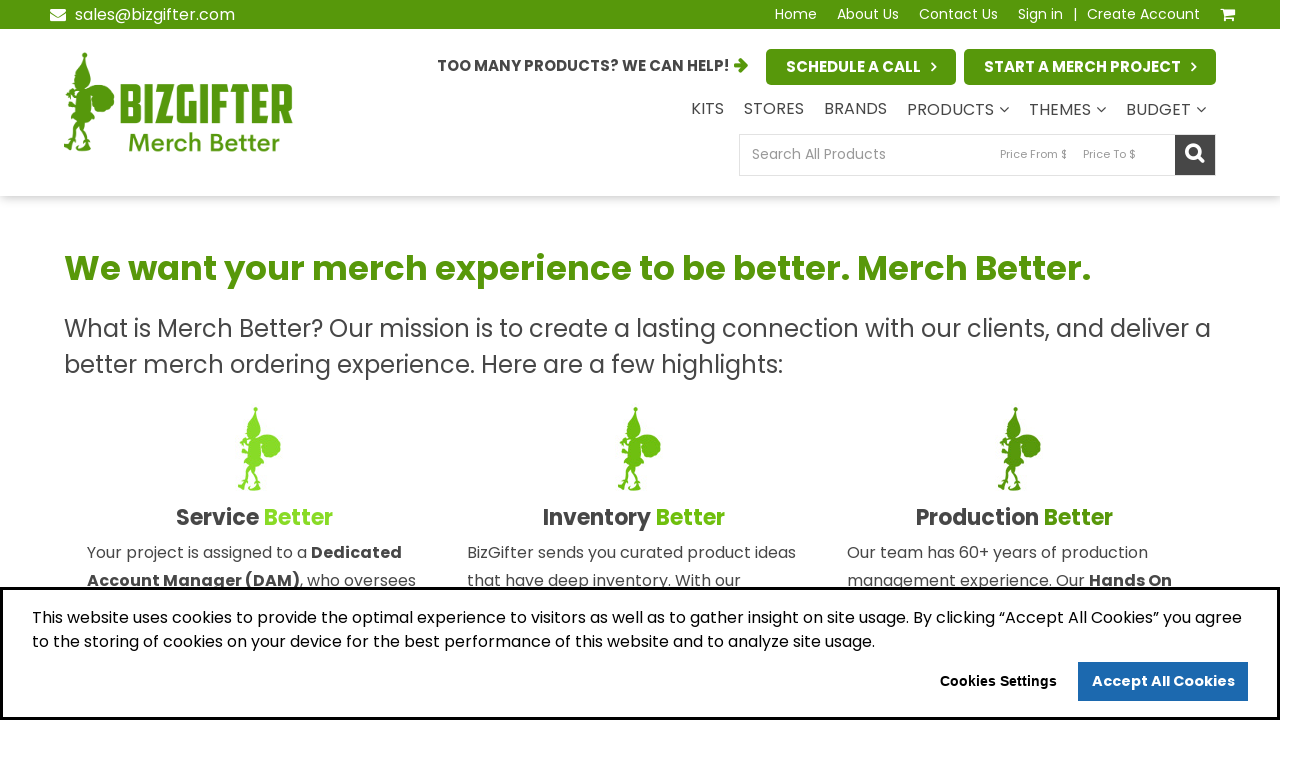

--- FILE ---
content_type: text/html; charset=utf-8
request_url: https://bizgifter.com/products/hoping-to-pop-in-popcorn
body_size: 22154
content:

<!DOCTYPE html PUBLIC "-//W3C//DTD XHTML 1.0 Transitional//EN" "http://www.w3.org/TR/xhtml1/DTD/xhtml1-transitional.dtd">
<html id="main_page" xmlns="http://www.w3.org/1999/xhtml" xmlns:og="http://ogp.me/ns#" xmlns:fb="https://www.facebook.com/2008/fbml" lang="en">
<head id="Head1"><script type="text/javascript" src="../jQueryScriptCombiner.ashx?c=jquery-79f39799236db161f6a768bb5767913f0a8f16e4"></script><script type="text/javascript" src="https://ajax.googleapis.com/ajax/libs/angularjs/1.6.1/angular.min.js"></script><script type="text/javascript" src="/app/public/websites/application.min.js?v=20251210"></script><link href="https://maxcdn.bootstrapcdn.com/font-awesome/4.4.0/css/font-awesome.min.css" rel="stylesheet" integrity="sha256-k2/8zcNbxVIh5mnQ52A0r3a6jAgMGxFJFE2707UxGCk= sha512-ZV9KawG2Legkwp3nAlxLIVFudTauWuBpC10uEafMHYL0Sarrz5A7G79kXh5+5+woxQ5HM559XX2UZjMJ36Wplg==" crossorigin="anonymous" /><link href="https://cdnjs.cloudflare.com/ajax/libs/toastr.js/2.1.2/toastr.min.css" rel="stylesheet" /><title>
	About Us - BizGifter
</title>
        <script type="text/javascript">
            var startDT = new Date().getTime();
            var startAjaxDT = new Date();
            var endAjaxDT = new Date();
            document.startTime = new Date().getTime();

            var asi = {
                "app": {
                    "_id": 501743949,
                    "_code": '23SG',
                    "_name": 'eCommerce Platinum',
                    "_version": '2.0.0',
                    "_guid": '',
                    "_siteAppId": 500148323,
                    "_hostId": 8045766,
                    "_isSupplierWebsite": false,
                    "_isCompanyStore": false,
                    "allowedLanguages": 'en',
                    "currentUrl": 'https://bizgifter.com',
                    "_bearer": 'eyJhbGciOiJSU0EtT0FFUCIsImVuYyI6IkEyNTZHQ00iLCJrZXlpZCI6IjIzU0cifQ.usYpzKPIOgDN9Wq-o3Eq8miffm7fLIA8J-U1Qghw4Djrujp8VHLCdrzkCxsae8lZpr1MxXBLhdn27JgGdDQF-BdbaTVCaYNCFIlDkBuGoOFRgt8VQ3GRTnaS08zMj7lwizgmGRVL8xJz-941vk_FIhXHgjHLrF8_Ql23Ie8_MPM.mwNNtwogozW-npNX.[base64].dQxc5ElOH4FV36y8Xh8zqw',
                    "googleId": '', 
                    "cookieConsentBlocked": false, 
                    "siteCurrencyCode":'USD'
                },
                "page": {
                    "name": 'AboutUs',
                    "is_postback": false,
                    "render_type": 'Html'
                },
                "stats": {
                    "enabled": false
                },
                "settings": {
                    "UseStockImage": true,
                    "VirtualSampleSettings": ''
                },
                "smartLinkUrl": 'https://api.asicentral.com'
            };

            var __uriPartAuthority = 'https://cloudflare.espwebsite.com',
                __moduleLoadCntClientID = 'hdnModuleLoadCount',
                __requestTypeClientID = 'hdnRequestType',
                __eventTargetClientID = 'hdnEventTarget',
                __serverPageLoadTimeClientID = 'hdnServerPageLoadTime',
                __dialogSelector = '#DefaultDialog_DefaultDialog_IFrameContainer',
                __dialogReturn = 'DefaultDialog_Variable',
                __urlRewriteEnabled = true;

            var Application = {
                'defaultPage': {
                    'page': 'Home'
                }
            };
            var Module = {};
            var OAS_POS = [];

            function getCookie(c_name) {
                if (document.cookie.length > 0) {
                    c_start = document.cookie.indexOf(c_name + "=");
                    if (c_start != -1) {
                        c_start = c_start + c_name.length + 1;
                        c_end = document.cookie.indexOf(";", c_start);
                        if (c_end == -1) c_end = document.cookie.length;
                        return unescape(document.cookie.substring(c_start, c_end));
                    }
                }
                return "";
            }

            if (asi.app.googleId.length && !asi.app.cookieConsentBlocked) {
                var googleConsent = getCookie('cookieconsent_status_ANALYTICS');
                if (googleConsent.length === 0 || googleConsent.toLowerCase() !== 'allow') {
                    window['ga-disable-' + asi.app.googleId] = true;
                }
            }
            
        </script>
    <meta id="metaViewport" name="viewport" content="width=device-width" />
    <script type="text/javascript" src="/JavaScript/Core.min.js"></script>
    <script type="text/javascript" src="/Common/ScriptConstants.ashx"></script> 
    <script type="text/javascript" src="/JavaScript/angular-recaptcha.js"></script>
    <script type="text/javascript" src="/JavaScript/CookieConsent/cookieconsent.min.js"></script>
    <link rel="stylesheet" href="/css/google-translator.css" /><link rel="stylesheet" href="/css/CookieConsent/cookieconsent.min.css" />
    <style type="text/css">
        .cc-window {
            font-family: inherit;
        }
        .cc-banner {
            border: 3px solid black;
        }
        .cc-revoke {
            border: 2px solid black;
        }
        .cc-customize-header {
            font-weight: bold !important;
        }
    </style>
<link rel="stylesheet" type="text/css" href="/css/960gs/reset.css?rls=20251210" />
<link rel="stylesheet" type="text/css" href="/css/960gs/text.css?rls=20251210" />
<link rel="stylesheet" type="text/css" href="/css/960gs/960-mobile.css?rls=20251210" />
<link rel="stylesheet" type="text/css" href="/css/jQueryUI/jquery-ui.css?rls=20251210" />
<link rel="stylesheet" type="text/css" href="/css/universal30.css?rls=20251210" />
<link rel="stylesheet" type="text/css" href="/css/universal30-mobile.css?rls=20251210" />
<link rel="stylesheet" type="text/css" href="/css/lgml20.css?rls=20251210" />
<link rel="stylesheet" type="text/css" href="/css/ui-select.css?rls=20251210" />
<link rel="stylesheet" type="text/css" href="/css/angular-block-ui.min.css?rls=20251210" />
<link rel="stylesheet" type="text/css" href="/app/public/websites/application.min.css?rls=20251210" />
<link rel="stylesheet" type="text/css" href="/Modules/Content/2_0_0/css/Content-mobile.css?rls=20251210" />
<link rel="stylesheet" type="text/css" href="/Modules/Menu/2_0_0/css/Menu.css?rls=20251210" />
<link rel="stylesheet" type="text/css" href="/Modules/Menu/2_0_0/css/Menu-mobile.css?rls=20251210" />
<link rel="stylesheet" type="text/css" href="/Modules/SocialLinks/2_0_0/css/SocialLinks.css?rls=20251210" />
<link rel="stylesheet" type="text/css" href="/Modules/Address/2_0_0/css/Address.css?rls=20251210" />
<link rel="stylesheet" type="text/css" href="/Modules/Address/2_0_0/css/Address-mobile.css?rls=20251210" />
<link rel="stylesheet" type="text/css" href="/Modules/ShoppingCart/4_0_0/css/ShoppingCart.css?rls=20251210" />
<link rel="stylesheet" type="text/css" href="/Modules/ShoppingCart/4_0_0/css/ShoppingCart-mobile.css?rls=20251210" />
<link rel="stylesheet" type="text/css" href="/Modules/EndUserStatus/1_0_1/css/EndUserStatus.css?rls=20251210" />
<link rel="stylesheet" type="text/css" href="/Modules/Logo/1_0_0/css/Logo.css?rls=20251210" />
<link rel="stylesheet" type="text/css" href="/Modules/Logo/1_0_0/css/Logo-mobile.css?rls=20251210" />
<link rel="stylesheet" type="text/css" href="/Modules/QuickSearchBasic/1_0_1/css/QuickSearchBasic.css?rls=20251210" />
<link rel="stylesheet" type="text/css" href="/Modules/QuickSearchBasic/1_0_1/css/QuickSearchBasic-mobile.css?rls=20251210" />
<link rel="shortcut icon" type="image/x-icon" href="https://commonmedia.asicentral.com/5930000/5936467/GENERIC-FAVICON.ico" /><meta property="og:url" content="https://bizgifter.com/products/hoping-to-pop-in-popcorn" /><meta property="og:title" content="About Us - BizGifter" /><meta property="og:image" content="https://commonmedia.asicentral.com/7150000/7152522/bizgifter-logo-dark.png" /><meta property="og:image:width" content="1146" /><meta property="og:image:height" content="600" /><meta name="description" content="Crane Marketing Group dba BizGifter from Boston MA USA " /><meta property="og:description" content="Crane Marketing Group dba BizGifter from Boston MA USA " /><meta name="keywords" content="Crane Marketing Group dba BizGifter Boston MA USA " /><meta name="twitter:card" content="summary" /><meta name="twitter:title" content="About Us - BizGifter" /><meta name="twitter:site" content="https://bizgifter.com/products/hoping-to-pop-in-popcorn" /><meta name="twitter:description" content="Crane Marketing Group dba BizGifter from Boston MA USA " /><meta name="twitter:image" content="https://commonmedia.asicentral.com/7150000/7152522/bizgifter-logo-dark.png" /><link rel="canonical" href="https://bizgifter.espwebsite.com/AboutUs" /><link href="//commonmedia.asicentral.com/dsgn/Apps/23SG/app.css" rel="stylesheet" type="text/css" media="all" /><script type="text/javascript">asi.app.registerModule(383, 'ESCNTE', 'Content', '2.0.0');asi.app.registerModule(383, 'ESCNTE', 'Content', '2.0.0');asi.app.registerModule(371, 'ESSNET', 'SocialLinks', '2.0.0');asi.app.registerModule(381, 'ADDRES', 'Address', '2.0.0');asi.app.registerModule(481, 'SHOPCT', 'ShoppingCart', '4.0.0');asi.app.registerModule(358, 'EUSTAT', 'EndUserStatus', '1.0.1');asi.app.registerModule(384, 'ESMENU', 'Menu', '2.0.0');asi.app.registerModule(390, 'CMPLGO', 'Logo', '1.0.0');asi.app.registerModule(383, 'ESCNTE', 'Content', '2.0.0');asi.app.registerModule(384, 'ESMENU', 'Menu', '2.0.0');asi.app.registerModule(386, 'QKSCHB', 'QuickSearchBasic', '1.0.1');asi.app.registerModule(383, 'ESCNTE', 'Content', '2.0.0');asi.app.registerModule(383, 'ESCNTE', 'Content', '2.0.0');asi.app.registerModule(383, 'ESCNTE', 'Content', '2.0.0');asi.app.registerModule(383, 'ESCNTE', 'Content', '2.0.0');asi.app.registerModule(384, 'ESMENU', 'Menu', '2.0.0');asi.app.registerModule(383, 'ESCNTE', 'Content', '2.0.0');asi.app.registerModule(383, 'ESCNTE', 'Content', '2.0.0');asi.app.registerModule(383, 'ESCNTE', 'Content', '2.0.0');asi.app.registerModule(383, 'ESCNTE', 'Content', '2.0.0');asi.app.registerModule(383, 'ESCNTE', 'Content', '2.0.0');asi.app.registerModule(383, 'ESCNTE', 'Content', '2.0.0');</script></head>
<body id="23SG" class="23SG AboutUs">
    <a id="top"></a>
    <form name="form1" method="post" action="/products/hoping-to-pop-in-popcorn" id="form1">
<div>
<input type="hidden" name="__EVENTTARGET" id="__EVENTTARGET" value="" />
<input type="hidden" name="__EVENTARGUMENT" id="__EVENTARGUMENT" value="" />
<input type="hidden" name="__VIEWSTATE" id="__VIEWSTATE" value="/[base64]/cmVmZXJyZXJQYWdlPUFib3V0VXMmcmVmUGdJZD01MzE3MzY5NzkmUENVcmw9MSIgIHRhcmdldD0iX3NlbGYiPjxzcGFuIGNsYXNzPSJsbmtUeHQgIj5Ib21lPC9zcGFuPjwvYT48L2xpPjxsaT48YSBocmVmPSJodHRwczovL2JpemdpZnRlci5jb20vQWJvdXRVcy8/[base64]/[base64]/[base64]/[base64]/[base64]/[base64]/U2VhcmNoSWQ9NTg4MDQiICB0YXJnZXQ9Il9zZWxmIj48c3BhbiBjbGFzcz0ibG5rVHh0ICI+VHVtYmxlcnM8L3NwYW4+PC9hPjwvbGk+PGxpPjxhIGhyZWY9Ii9Qcm9kdWN0UmVzdWx0cy8/U2VhcmNoSWQ9NTg4MTciICB0YXJnZXQ9Il9zZWxmIj48c3BhbiBjbGFzcz0ibG5rVHh0ICI+VHJhdmVsIE11Z3M8L3NwYW4+PC9hPjwvbGk+PGxpPjxhIGhyZWY9Ii9Qcm9kdWN0UmVzdWx0cy8/[base64]/[base64]/U2VhcmNoSWQ9NTg3ODciICB0YXJnZXQ9Il9zZWxmIj48c3BhbiBjbGFzcz0ibG5rVHh0ICI+U3BlYWtlcnM8L3NwYW4+PC9hPjwvbGk+PGxpPjxhIGhyZWY9Ii9Qcm9kdWN0UmVzdWx0cy8/U2VhcmNoSWQ9NTg4MDAiICB0YXJnZXQ9Il9zZWxmIj48c3BhbiBjbGFzcz0ibG5rVHh0ICI+Q2hhcmdlcnM8L3NwYW4+PC9hPjwvbGk+PGxpPjxhIGhyZWY9Ii9Qcm9kdWN0UmVzdWx0cy8/U2VhcmNoSWQ9NTg4MTIiICB0YXJnZXQ9Il9zZWxmIj48c3BhbiBjbGFzcz0ibG5rVHh0ICI+UG93ZXIgQmFua3M8L3NwYW4+PC9hPjwvbGk+PGxpPjxhIGhyZWY9Ii9Qcm9kdWN0UmVzdWx0cy8/[base64]/[base64]/[base64]/[base64]/[base64]/U2VhcmNoSWQ9NTg4MzgiICB0YXJnZXQ9Il9zZWxmIj48c3BhbiBjbGFzcz0ibG5rVHh0ICI+JDUwLSQxMDA8L3NwYW4+PC9hPjwvbGk+PGxpPjxhIGhyZWY9Ii9Qcm9kdWN0UmVzdWx0cy8/U2VhcmNoSWQ9NTg4MzMiICB0YXJnZXQ9Il9zZWxmIj48c3BhbiBjbGFzcz0ibG5rVHh0ICI+JDEwMCs8L3NwYW4+PC9hPjwvbGk+PC91bD48L2xpPjwvdWw+ZGQCAhAWAh8DBQRUcnVlZBYCZhAPFgIeDU1vZHVsZVNldHRpbmcy+gIAAQAAAP////[base64]" />
</div>

<script type="text/javascript">
//<![CDATA[
var theForm = document.forms['form1'];
function __doPostBack(eventTarget, eventArgument) {
    if (!theForm.onsubmit || (theForm.onsubmit() != false)) {
        theForm.__EVENTTARGET.value = eventTarget;
        theForm.__EVENTARGUMENT.value = eventArgument;
        theForm.submit();
    }
}
//]]>
</script>


<script src="/WebResource.axd?d=5jJJBEfIXvCuusyUnnJ3KuVo9vJoy5kinMN8akF2eRsYRoREb_gIyj5NOb4i4ijqp75V97k0BttZS1pI6FTJr-aT6q81&amp;t=638901392248157332" type="text/javascript"></script>


<script src="/ScriptResource.axd?d=D_N8zHjaSwqvHzypCFhk_Dd-R_pYLM1036EY9jlqvIaVVhmECcp63LTF7UKNwKUOWBBIrS_FDQzjv00heZxadzNapCD2OUhlcrP6VzT1aUFH2X3I7KUWBl33w8n8aCB1meB42UWpsSxCpV9psxwTlTCe9IvDzMi76VkZE268AfrN1Fv-anE1n2qYxGoYOR2119WJdg2" type="text/javascript"></script>
<script src="../JavaScript/jquery.hoverIntent.minified.js" type="text/javascript"></script>
<script src="/JavaScript/Common.min.js?v=20251210" type="text/javascript"></script>
<div>

	<input type="hidden" name="__VIEWSTATEGENERATOR" id="__VIEWSTATEGENERATOR" value="8B6CFE89" />
	<input type="hidden" name="__EVENTVALIDATION" id="__EVENTVALIDATION" value="/wEdABSIrRADBeCTmTe1keN4k+p+sn3zAhXiQboLBoP/e/PxDdVITnd5hHc0KqrXuVfgbaRbYPgKMKbTZauY0mnwLwniY4M5vpFgyfKfTU7Vh8bVu6D5GCYaB6toNzF4bg8uFmmeg0lyZ7ir9qg/7aYhF6kgqgMdnmvkyjsAIZ8EwOACOhNx8NgAHXIhGKAXJDnI5gTa1pd6pvGs/l9+1JGB43+I6m2XyyOJrQNGWSHmfh06jI6O47Xq3s0qqZb+mFKluvIZ0w7WhWn3KMDU2jD9mIfjZR2kQ66h7E1NtQjUFM6FxHNIHdmhNY5aiHHqp1W6fjcGtyT+/58ybIylh9JHtAELGPPIhoFKZ8Y89gO/qubJWHXF2vsyH0StOijcd7qdk0MborUwv6wxSH18TcHwKZfm1YPTZqnfthnlMQ61EeVVXDFkXUrORg/IKymd+EX1I3pWCV3i" />
</div><script type="text/javascript">
//<![CDATA[
Sys.WebForms.PageRequestManager._initialize('scriptManager', 'form1', [], [], [], 90, '');
//]]>
</script>
<div id="DefaultDialog_DefaultDialog_IFrameContainer" style="display:none">
	<iframe id="DefaultDialog_DefaultDialog_IFrame" src="about:blank" width="100%" height="100%" frameBorder="0" marginWidth="0" marginHeight="0" scrolling="auto" background="transparent"></iframe>
</div><input type="hidden" name="DefaultDialog$DefaultDialog_ClientState" id="DefaultDialog_DefaultDialog_ClientState" /><input type="hidden" name="DefaultDialog$DefaultDialog_Dimensions" id="DefaultDialog_DefaultDialog_Dimensions" /><input type="hidden" name="DefaultDialog$DefaultDialog_Position" id="DefaultDialog_DefaultDialog_Position" /><script type="text/javascript">var DefaultDialog_init = function() {jQuery(document).ready(function($) { var ctl = jQuery('#DefaultDialog_DefaultDialog_IFrameContainer'); window.DefaultDialog_ctl = ctl.dialog( {zIndex: 100000,resizable: false,autoOpen: false,modal: true} );});}; DefaultDialog_init();</script><script type="text/javascript">jQuery(document).ready(function($) {var dlg = jQuery('#DefaultDialog_DefaultDialog_IFrameContainer');var spinner = jQuery('<div></div>');var frame = dlg.find('iframe');spinner.addClass('loading-image');frame.css('margin','0').css('border','0').css('padding','0').css('top','0').css('left','0').css('right','0').css('bottom','0');dlg.css('overflow','hidden').append(spinner);dlg.bind('dialogopen',function(event, ui){spinner.show();frame.hide().bind('load',function(){jQuery(this).show();spinner.hide();var url = frame.attr('src'); if (url) url = url.toLowerCase();if (url && ((url.indexOf('http://') != 0 && url.indexOf('https://') != 0) || url.split(/\/+|:(?=\d)/g)[1] == 'bizgifter.com')){var win = frame.get(0).contentWindow || frame.get(0).contentDocument.defaultView;win.dialogWindow = dlg;window['DefaultDialog_Variable'] = {};win.dialogWindow.setResult = function(value) { var doc = $(dlg.parent())[0].ownerDocument; var win = doc.defaultView || doc.parentWindow; if (win)  win['DefaultDialog_Variable'] = value; };win.dialogWindow.spinner = spinner;}});spinner.height(spinner.closest('.ui-dialog-content').height());});dlg.dialog().parents('.ui-dialog').find('.ui-dialog-titlebar').removeClass('ui-widget-header').addClass('asiBlue');dlg.bind('dialogdragstop',function(event, ui){var container = dlg.dialog().parents('.ui-dialog'); var value = '[' + container.position().left + ',' + container.position().top + ']'; jQuery('#DefaultDialog_DefaultDialog_Position').val(value)});});</script>
        

<script type="text/javascript">var admintools_toolTipExt_init = function() {jQuery(document).ready(function($) { var ctl = jQuery('.btnPublish'); window.admintools_toolTipExt_ctl = ctl.tooltip( {position: { my: 'left top', at: 'left bottom', offset: '15 0' }} );});}; admintools_toolTipExt_init();</script>

        <input type="hidden" name="hdnServerPageLoadTime" id="hdnServerPageLoadTime" value="149" />
        <input type="hidden" name="hdnModuleLoadCount" id="hdnModuleLoadCount" value="383,13;384,3;371,1;381,1;481,1;358,1;390,1;386,1" />
        <input type="hidden" name="hdnRequestType" id="hdnRequestType" value="GET" />
        <input type="hidden" name="hdnEventTarget" id="hdnEventTarget" />
        <input type="hidden" name="hdnPwdTaken" id="hdnPwdTaken" value="N" />
        <div id="admn2">
            

<script type="text/javascript">var admintools2_toolTipExt_init = function() {jQuery(document).ready(function($) { var ctl = jQuery('.btnPublish'); window.admintools2_toolTipExt_ctl = ctl.tooltip( {position: { my: 'left top', at: 'left bottom', offset: '15 0' }} );});}; admintools2_toolTipExt_init();</script>

        </div>
        <div id="divPrivPlcy" class="plhPrivPlcy">
            

<script type="text/javascript">
    function showPrivacyPolicy() {
        showPrivacyDialog('https://commonmedia.asicentral.com/websites/legal/privacy-policy.html', 'Privacy Policy');
    }

    function showTermsofService() {
        showPrivacyDialog('https://commonmedia.asicentral.com/websites/legal/terms-of-service.html', 'Terms of Service');
    }

    function showPrivacyDialog(url, title) {
        var url = url;

        $('#ctlPrivPlcy_dlgPolicy_dlgPolicy_IFrameContainer iframe').attr('src', url);
        $('#ctlPrivPlcy_dlgPolicy_dlgPolicy_IFrameContainer iframe').parent().css('padding', '0px')
        $('#ctlPrivPlcy_dlgPolicy_dlgPolicy_IFrameContainer').dialog({ title: title, height: 610, width: 740, open: function (event, ui) { $('.ui-widget-overlay').css('position', 'fixed'); } });       
        $('#ctlPrivPlcy_dlgPolicy_dlgPolicy_IFrameContainer').dialog('open');
        $('.ui-button').blur();

    }

    

</script>

<div id="ctlPrivPlcy_dlgPolicy_dlgPolicy_IFrameContainer" style="display:none">
	<iframe id="ctlPrivPlcy_dlgPolicy_dlgPolicy_IFrame" src="about:blank" width="100%" height="100%" frameBorder="0" marginWidth="0" marginHeight="0" scrolling="auto" background="transparent"></iframe>
</div><input type="hidden" name="ctlPrivPlcy$dlgPolicy$dlgPolicy_ClientState" id="ctlPrivPlcy_dlgPolicy_dlgPolicy_ClientState" /><input type="hidden" name="ctlPrivPlcy$dlgPolicy$dlgPolicy_Dimensions" id="ctlPrivPlcy_dlgPolicy_dlgPolicy_Dimensions" /><input type="hidden" name="ctlPrivPlcy$dlgPolicy$dlgPolicy_Position" id="ctlPrivPlcy_dlgPolicy_dlgPolicy_Position" /><script type="text/javascript">var ctlPrivPlcy_dlgPolicy_init = function() {jQuery(document).ready(function($) { var ctl = jQuery('#ctlPrivPlcy_dlgPolicy_dlgPolicy_IFrameContainer'); window.ctlPrivPlcy_dlgPolicy_ctl = ctl.dialog( {zIndex: 10000,dialogClass: 'asiGray',resizable: false,draggable: false,autoOpen: false,modal: true} );});}; ctlPrivPlcy_dlgPolicy_init();</script><script type="text/javascript">jQuery(document).ready(function($) {var dlg = jQuery('#ctlPrivPlcy_dlgPolicy_dlgPolicy_IFrameContainer');var spinner = jQuery('<div></div>');var frame = dlg.find('iframe');dlg.bind('dialogopen',function(event, ui){spinner.show();frame.hide().bind('load',function(){jQuery(this).show();spinner.hide();var url = frame.attr('src'); if (url) url = url.toLowerCase();if (url && ((url.indexOf('http://') != 0 && url.indexOf('https://') != 0) || url.split(/\/+|:(?=\d)/g)[1] == 'bizgifter.com')){var win = frame.get(0).contentWindow || frame.get(0).contentDocument.defaultView;win.dialogWindow = dlg;window['ctlPrivPlcy_dlgPolicy_Variable'] = {};win.dialogWindow.setResult = function(value) { var doc = $(dlg.parent())[0].ownerDocument; var win = doc.defaultView || doc.parentWindow; if (win)  win['ctlPrivPlcy_dlgPolicy_Variable'] = value; };win.dialogWindow.spinner = spinner;}});spinner.height(spinner.closest('.ui-dialog-content').height());});});</script>

        </div>
        <script type="text/javascript">
            $(document).ready(function () {
                if ($(".adminToolBar").length > 0) {
                    $("#admn2").appendTo($('form:last'));
                }
            });
        </script>
    
<div>
    <div id="google_dropdown">
    <div class="navbar nav-default g-navbar">
   <div class="navbar-header">       
    <div id="google_translate_element"></div>
       </div>
        </div>
        </div>
</div>
<div id="ctl03_FullWidthSupHeaderZone" class="supHeader fullWidthHeaderZone"><div id="ctl03_Module_572307021" class="asiModule Content" IsModule="True"><div id="ctl03_ctl11_cntW" class="contentModule">
	
    <script src="https://static.elfsight.com/platform/platform.js" data-use-service-core="" defer=""></script>
<div class="elfsight-app-c3af8c06-9317-4934-af03-eaab4dd92d92" data-elfsight-app-lazy=""></div>

</div>
</div><div id="ctl03_Module_572307010" class="asiModule Content" IsModule="True"><div id="ctl03_ctl12_cntW" class="contentModule">
	
    <script src="https://apps.elfsight.com/p/platform.js" defer=""></script>
<div class="elfsight-app-87778463-e48f-46f7-92d0-20da4359c803"></div>

</div>
</div><div id="ctl03_Module_572306946" class="asiModule SocialLinks" IsModule="True">

<script type="text/javascript">
    function openSocialLinkWindow(url) {
        window.open(url, "blank");
        return false;
    }
</script>

<div class="socialLinks">
    <h3></h3>
    <ul class="social">
        
    </ul>
</div>
</div><div id="ctl03_Module_572306950" class="asiModule Address" IsModule="True"><div id="ctl03_ctl14_divAddress" class="address inline">
    
    <span id="ctl03_ctl14_spnOfficeLocation">
        <h3 id="ctl03_ctl14_h3Title">Office Location</h3>
        <div class="companyName notranslate">
            <span id="ctl03_ctl14_lblCompanyName"></span>
        </div>

        <div class="ownerNameTitle">
            <span id="ctl03_ctl14_lblOwnerNameTitle"></span>
        </div>

        <div class="addressline notranslate">
            <span id="ctl03_ctl14_lblAddress1" class="line1 address-line1"></span>
            <span id="ctl03_ctl14_lblAddress2" class="line2 address-line2">Boston, MA  </span>
            <span id="ctl03_ctl14_lblAddress3" class="line3 address-line3"></span>
        </div>
        
        
        
            <div class="email">
                <span id="ctl03_ctl14_lblEmail" class="emaillabel">E-mail: </span><a href="/cdn-cgi/l/email-protection#fa899b969f89ba9893809d939c8e9f88d4999597" id="ctl03_ctl14_aEmail"><span class="__cf_email__" data-cfemail="bbc8dad7dec8fbd9d2c1dcd2ddcfdec995d8d4d6">[email&#160;protected]</span></a>
            </div>
        
    </span>
    
</div>
<span id="ctl03_ctl14_BlockUI_EUL"></span>
</div><div id="ctl03_Module_572306949" class="asiModule ShoppingCart" IsModule="True">

<script data-cfasync="false" src="/cdn-cgi/scripts/5c5dd728/cloudflare-static/email-decode.min.js"></script><script type="text/preloaded" name="websiteSettings">
  {"WebsiteData":{"HostedSiteAppId":500148323,"HostedSiteOwnerEntityId":8045766,"HostedSiteTenantId":500068707,"HostedSiteAppVerId":501743949,"HostedSiteAppCode":"23SG","HostedSiteAppVersion":"2.0.0","HostedSiteDomain":null,"RequestedPageId":null,"EndUserSignonId":0,"EndUserCrmCompanyId":0,"HostedSiteItemIds":null,"IsSupplierWebsite":false,"OrdersAppRootURL":"esp.asicentral.com","IsCompanyStore":false,"IsShowCompanyInputAsList":false,"AllowAccountCreation":true},"CheckoutLabels":{"OrderFeeWarning":"IMPORTANT: Exchange rates are set by the provider and are subject to change. Additional fees, such as setup, imprint and shipping charges may not be reflected in your order total. We will contact you to confirm these additional charges.","OrderSubTotalLabel":"Estimated Sub Total","AdjustedTotalPriceLabel":"Adjusted Estimated Sub Total","ShippingLabel":"Estimated Shipping","SalesTaxAmountLabel":null,"OrderTotalLabel":"Estimated Order Total","OrderAmountDueLabel":"Estimated Amount Due"},"ECommerceSettings":{"ProductPricingSelect":0,"AdjustmentPercentage":0,"MaxDecimalNumber":3,"ApplySetupCharge":0,"SetupChargeName":"Setup Charge","ShowPricingCodes":false,"HidePricesNotConfirmed":false,"AcceptPayment":false,"SupportedPaymentTypes":"CCRD,ACHP","RequireDeposit":false,"DepositType":"PRCTG","DepositAmount":0,"DepositPercentage":0,"SupportedCardTypes":"VISA,MSTR,DCVR","PayPalEmail":"","SubmitOrderThankyouContent":"Thank you for shopping with BizGifter. Please check your e-mail for your order confirmation details. We will be in touch within 24 hours to confirm the inventory, prices, estimated ship date/delivery date, payment terms, and answer any additional questions you may have.","SubmitPaymentThankyouContent":"Thank you for your payment! Please check your e-mail for order details.","ListPaymentOptions":"CCRD,ACHP,PPAL,INVC,BLML","CorporateCreditCardTypes":"VISA,MSTR,DCVR,AMEX","TaxSetting":0,"SalesTax":null,"AcceptCoupons":false,"AcceptCompanyPoints":false,"CustomCurrencyCode":"","CustomCurrencyName":"Points","CustomCurrencyRate":0,"EnableLogoSelect":false,"AcceptArtworkUpload":true,"OrderPriceDisclaimer":"All prices and descriptions are subject to change without notice. If the prices listed are different from the actual prices, we will notify you before processing your order, within 24 hours. ","SiteOwnerCompanyId":8045766,"CodedProdNumPrefix":"CPN-","SiteOwnerName":"340368","SiteOwnerTitle":null,"SiteEmail":"sales@bizgifter.com","SiteCRMOwnerSSOId":"340368","SiteOrderRecordOwnerssoId":"340368","SiteCRMVisibilityType":"Owner","SiteCRMVisibilityValue":"","SiteOrderVisibilityType":"Owner","SiteOrderVisibilityValue":"","OrderFeeWarning":"The Total Price shown in your cart is for Merchandise Only. This price does not include shipping charges. Additional fees, such as product setup charges and rush charges, may not be reflected in your order total. We will contact you within 24 hours to confirm your order total.","POADisclaimer":"Payment is not required on our website. The Total Price shown in your cart is for Merchandise Only. This price does not include shipping charges. Additional fees, such as product setup charges and rush charges, may not be reflected in your order total. We will contact you within 24 hours to confirm your order total, and confirm payment terms.","SiteLogoText":"","SiteLogoImageUrl":"https://commonmedia.asicentral.com/7150000/7152522/bizgifter-logo-dark.png","ProductConfiguratorOption":"BasicPOA","ShowAsiNo":false,"ShowProductNo":true,"ShowCodedProductNo":true,"ShowQuickRequestAfterPOA":true,"ShowPrice":true,"PaymentProvider":"PROMOP","ShippingCharge":null,"OrderCurrencyCode":"USD","OrderCurrencies":[{"Id":0,"CurrencyCode":"CAD","ConversionRate":1.0000}],"ApprovedArtwork":null,"CompanyName":"BizGifter\u0027s Logo","ClientAPIKey":null,"ApiLoginId":null,"PaymentProviderClientKey":null},"CheckoutAdditionalInformation":{"ShowAdditionalComments":0,"AdditionalCommentsLabel":"Additional Comments","ShowPurchaseOrderNum":1,"PurchaseOrderNumLabel":"Purchase Order Number","ShowDateNeeded":0,"DateNeededLabel":"Date Needed","RequiredNumDays":0,"AllowLessThanMin":true,"AllowLessThanMinText":"Attention! You have ordered a quantity that is less than the minimum required ({0}). Additional charges may apply.","NotAllowLessThanMinText":"We\u0027re sorry. You must order at least the minimum quantity ({0}). Please contact us to place an order.","LessThanMinShowWarningText":true,"LessThanMinFixedAmount":0,"LessThanMinPercentageAmount":0,"ShowPanel":true,"ShowReCaptcha":false,"GoogleReCaptchaSiteKey":"6LfotXEgAAAAAPqdxDIoMKHMnblqz7CtR-jGAcL0"},"INJECT_OrdersClient":{"ValidFileExtensionsForArtwork":[".jpg",".jpeg",".png",".tiff",".tif",".eps",".pdf"]},"INJECT_CrmClient":{}}
</script>

<shopping-cart checkout-label="Checkout"></shopping-cart>

<script type="text/javascript">
    Module['ShoppingCart'] = {
        'moduleCode': 'SHOPCT',
        'moduleVersion': '4.0.0',
        'moduleVersionId': '481',
        // todo: add website flag
        'URL': {
            'ProductDetails': 'https://bizgifter.com/ProductDetails/?referrerPage=AboutUs&refPgId=531736979&referrerModule=SHOPCT&PCUrl=1',
            'SupplierDetails': ''
        }
    };
</script>
</div><div id="ctl03_Module_572306948" class="asiModule EndUserStatus" IsModule="True"><div id="ctl03_ctl16_lgnWrp" class="loginModule">
    <div class="menuWrap">
        <div class="menu fltRight">
            <ul class="tabs user-actions">
                <div id="ctl03_ctl16_pnlSignedOut">
	
                    <li class="sign-in">
                        <a id="signin" href="#" class="sign-in-link" onclick="openSignInDialog(event)">Sign in</a>
                    </li>
                    <li class="divider end-user-login-divider">
                        <a id="ctl03_ctl16_noLink1" class="noLink divider">|</a>
                    </li>
                    <li class="create-account">
                        <a id="ctl03_ctl16_lnkCreateAccount" href="javascript:__doPostBack(&#39;ctl03$ctl16$lnkCreateAccount&#39;,&#39;&#39;)">Create Account</a>
                    </li>
                
</div>
                
            </ul>
        </div>
    </div>
</div>

<script type="text/javascript">
    function openSignInDialog(event) {
        if (!window.$dlgSignin) {
            var buttonContainer = $(this).parent('li');
            var orgurl = 'aHR0cHM6Ly93d3cuYml6Z2lmdGVyLmNvbS9wcm9kdWN0cy9ob3BpbmctdG8tcG9wLWluLXBvcGNvcm41';
            var pageName = 'SignInPop';
            var url = 'https://bizgifter.com/SignInPop/?referrerPage=AboutUs&refPgId=531736979&referrerModule=EUSTAT&PCUrl=1&OriginalRequestedUrl=' + orgurl + '&si=1';
            window.$dlgSignin = $('<div id="snPop"><iframe id="ifrm" src="' + url + '" style="width:100%; height: 100%; overflow: hidden;" frameborder="0" scrolling="no"></iframe></div>');
            window.$dlgSignin.dialog({
                autoOpen: false,
                height: 250,
                width: 240,
                draggable: false,
                title: 'Sign in',
                //modal: true,
                position: { my: "center", at: "center", of: window },
                close:function(){
                    var res = window[__dialogReturn];
                    if (res === true) {
                        openForgetPassword();
                    }
                }                
            });           
           
        }
        event.preventDefault();
        event.stopPropagation();
        window.$dlgSignin.dialog("open");
        setTimeout(function () {
            var ui_button = window.$dlgSignin.dialog().parents('.ui-dialog').find('.ui-dialog-titlebar').find('.ui-button');
            ui_button.blur();
        },50);
        return false;
    }
    function openForgetPassword()
    {
        if (!window.$dlgForgotPassword) {
            var buttonContainer = $(this).parent('li');
            var orgurl = 'aHR0cHM6Ly93d3cuYml6Z2lmdGVyLmNvbS9wcm9kdWN0cy9ob3BpbmctdG8tcG9wLWluLXBvcGNvcm41';
            var pageName = 'SignInPop';
            var url = 'https://bizgifter.com/SignInPop/?referrerPage=AboutUs&refPgId=531736979&referrerModule=EUSTAT&PCUrl=1&OriginalRequestedUrl=' + orgurl + '&pwd=1';
            window.$dlgForgotPassword = $('<div id="snPop"><iframe id="ifrm" src="' + url + '" style="width:100%; height: 100%; overflow: hidden;" frameborder="0" scrolling="no"></iframe></div>');
            window.$dlgForgotPassword.dialog({
                autoOpen: false,
                height: 250,
                width: 240,
                draggable: false,
                title: 'Forgot Password',
                //modal: true,
                position: { my: "center", at: "center", of: window },
            });
        }
      
        window.$dlgForgotPassword.dialog("open");

        return false;
    }
    $(document).ready(function () {
        $(window).resize(function () {
            if (window.$dlgSignin && window.$dlgSignin.is(':visible')) {
                window.$dlgSignin.dialog("option", "position", { my: "center", at: "center", of: window });
            }
        });
    });

</script>

</div><div id="ctl03_Module_572306957" class="asiModule Menu" IsModule="True"><div id="ctl03_ctl17_menuWrap" class="moduleContainer">
	
    <div class="menuWrap">
        <div id="ctl03_ctl17_menu" class="menu "><ul class="tabs clearfix"><li><a href="https://bizgifter.com/?referrerPage=AboutUs&refPgId=531736979&PCUrl=1"  target="_self"><span class="lnkTxt ">Home</span></a></li><li><a href="https://bizgifter.com/AboutUs/?referrerPage=AboutUs&refPgId=531736979&PCUrl=1" class=" current" target="_self"><span class="lnkTxt ">About Us</span></a></li><li><a href="https://bizgifter.com/ContactUs/?referrerPage=AboutUs&refPgId=531736979&PCUrl=1"  target="_self"><span class="lnkTxt ">Contact Us</span></a></li></ul></div>
    </div>

</div></div></div>
<div class="clear"></div>
<div class="container container_12">
    <header>
    <div class="headerWrap">
    <div class="header clearfix">
        
        <div id="ctl03_HeaderRow1Zone1" class="grid_12 headerZone1"></div>
        
        <div class="headerRow2 clearfix">
        <div id="ctl03_HeaderRow2LeftZone2" class="grid_3 headerZone2"><div id="ctl03_Module_572306944" class="asiModule Logo" IsModule="True">

<script type="text/javascript">

    function showProgress() {
        $.blockUI({ blockMsgClass: 'ui-corner-all', fadeIn: 0, fadeOut: 0 });
        return true;
  }

  $(document).ready(function () {
    var prefWidth = parseInt($('#ctl03_ctl18_hdPrefWidth').val()),
      prefHeight = parseInt($('#ctl03_ctl18_hdPrefHeight').val());
    var img = $(".site-logo");
    if (img.get(0) && prefHeight > 0 && prefWidth > 0) {
      var naturalWidth = parseInt(img.get(0).naturalWidth);
      var naturalHeight = parseInt(img.get(0).naturalHeight);
      var ratioX = prefWidth / naturalWidth;
      var ratioY = prefHeight / naturalHeight;
      img.css('width', '').css('height','');;
      if (ratioX > ratioY)
        img.css('height', prefHeight);
      else
        img.css('width', prefWidth);
    }
  });

</script>

<div class="logo notranslate">
    
    <a id="ctl03_ctl18_lnkLogo" href="https://bizgifter.com/?referrerPage=AboutUs&amp;refPgId=531736979&amp;PCUrl=1"><img id="ctl03_ctl18_imgLogoLnk" class="site-logo" src="https://commonmedia.asicentral.com/7150000/7152522/bizgifter-logo-dark.png" alt="BizGifter&#39;s Logo" style="width:220px;border-width:0px;" /></a>    
</div>
<input type="hidden" name="ctl03$ctl18$hdPrefWidth" id="ctl03_ctl18_hdPrefWidth" value="220" />
<input type="hidden" name="ctl03$ctl18$hdPrefHeight" id="ctl03_ctl18_hdPrefHeight" value="126" />
<span id="ctl03_ctl18_BlockUI_EUL"></span>
</div></div>
        <div id="ctl03_HeaderRow2RightZone3" class="grid_9 headerZone3"><div id="ctl03_Module_572307003" class="asiModule Content" IsModule="True"><div id="ctl03_ctl19_cntW" class="contentModule">
	
    <div class="tagline"><span>Too Many Products? We Can Help!</span>
  <a class="btn" href="https://meetings.hubspot.com/dillon-vassallo" target="_blank">Schedule a Call</a> <a class="btn" href="#" id="popup">Start a Merch Project</a>
</div>

</div>
</div><div id="ctl03_Module_572306952" class="asiModule Menu" IsModule="True"><div id="ctl03_ctl20_menuWrap" class="moduleContainer">
	
    <div class="menuWrap">
        <div id="ctl03_ctl20_menu" class="menu "><ul class="tabs clearfix"><li><a href="https://bizgifter.com/Kits/?referrerPage=AboutUs&refPgId=531736979&PCUrl=1"  target="_self"><span class="lnkTxt ">Kits</span></a></li><li><a href="https://bizgifter.com/Stores/?referrerPage=AboutUs&refPgId=531736979&PCUrl=1"  target="_self"><span class="lnkTxt ">Stores</span></a></li><li><a href="https://bizgifter.com/Brands/?referrerPage=AboutUs&refPgId=531736979&PCUrl=1"  target="_self"><span class="lnkTxt ">Brands</span></a></li><li><a href="#" class="mega" target="_self"><span class="lnkTxt expand">Products</span></a><ul class="dropdown menu-TEXT"><li><a href="/ProductResults/?SearchId=58836" class="first" target="_self"><span class="lnkTxt expand">Apparel</span></a><ul class="dropdown menu-EXTR"><li><a href="/ProductResults/?SearchId=58818"  target="_self"><span class="lnkTxt ">T-Shirts</span></a></li><li><a href="/ProductResults/?SearchId=58819"  target="_self"><span class="lnkTxt ">Polo Shirts</span></a></li><li><a href="/ProductResults/?SearchId=58795"  target="_self"><span class="lnkTxt ">Vests</span></a></li><li><a href="/ProductResults/?SearchId=58820"  target="_self"><span class="lnkTxt ">Zip Pullovers</span></a></li><li><a href="/ProductResults/?SearchId=58828"  target="_self"><span class="lnkTxt ">Sweatshirts</span></a></li><li><a href="/ProductResults/?SearchId=58785"  target="_self"><span class="lnkTxt ">Outerwear</span></a></li><li><a href="/ProductResults/?SearchId=58806"  target="_self"><span class="lnkTxt ">Hats</span></a></li></ul></li><li><a href="/ProductResults/?SearchId=58837" class="first" target="_self"><span class="lnkTxt expand">Bags</span></a><ul class="dropdown menu-EXTR"><li><a href="/ProductResults/?SearchId=58786"  target="_self"><span class="lnkTxt ">Tote Bags</span></a></li><li><a href="/ProductResults/?SearchId=58784"  target="_self"><span class="lnkTxt ">Backpacks</span></a></li><li><a href="/ProductResults/?SearchId=58809"  target="_self"><span class="lnkTxt ">Drawstring</span></a></li><li><a href="/ProductResults/?SearchId=58788"  target="_self"><span class="lnkTxt ">Coolers</span></a></li><li><a href="/ProductResults/?SearchId=58808"  target="_self"><span class="lnkTxt ">Shopping Bags</span></a></li><li><a href="/ProductResults/?SearchId=58810"  target="_self"><span class="lnkTxt ">Duffels</span></a></li><li><a href="/ProductResults/?SearchId=58821"  target="_self"><span class="lnkTxt ">Briefcases</span></a></li></ul></li><li><a href="/ProductResults/?SearchId=58835" class="first" target="_self"><span class="lnkTxt expand">Drinkware</span></a><ul class="dropdown menu-EXTR"><li><a href="/ProductResults/?SearchId=58804"  target="_self"><span class="lnkTxt ">Tumblers</span></a></li><li><a href="/ProductResults/?SearchId=58817"  target="_self"><span class="lnkTxt ">Travel Mugs</span></a></li><li><a href="/ProductResults/?SearchId=58803"  target="_self"><span class="lnkTxt ">Water Bottles</span></a></li><li><a href="/ProductResults/?SearchId=58796"  target="_self"><span class="lnkTxt ">Glassware</span></a></li><li><a href="/ProductResults/?SearchId=58797"  target="_self"><span class="lnkTxt ">Barware</span></a></li><li><a href="/ProductResults/?SearchId=58816"  target="_self"><span class="lnkTxt ">Coffee Mugs</span></a></li><li><a href="/ProductResults/?SearchId=58815"  target="_self"><span class="lnkTxt ">Gift Sets</span></a></li></ul></li><li><a href="/ProductResults/?SearchId=58839" class="first" target="_self"><span class="lnkTxt expand">Tech</span></a><ul class="dropdown menu-EXTR"><li><a href="/ProductResults/?SearchId=58787"  target="_self"><span class="lnkTxt ">Speakers</span></a></li><li><a href="/ProductResults/?SearchId=58800"  target="_self"><span class="lnkTxt ">Chargers</span></a></li><li><a href="/ProductResults/?SearchId=58812"  target="_self"><span class="lnkTxt ">Power Banks</span></a></li><li><a href="/ProductResults/?SearchId=58807"  target="_self"><span class="lnkTxt ">Headphones</span></a></li><li><a href="/ProductResults/?SearchId=58823"  target="_self"><span class="lnkTxt ">Accessories</span></a></li><li><a href="/ProductResults/?SearchId=58824"  target="_self"><span class="lnkTxt ">USB Drives</span></a></li><li><a href="/ProductResults/?SearchId=58822"  target="_self"><span class="lnkTxt ">Cases-Sleeves</span></a></li></ul></li><li><a href="/ProductResults/?SearchId=58861" class="first" target="_self"><span class="lnkTxt expand">Office</span></a><ul class="dropdown menu-EXTR"><li><a href="/ProductResults/?SearchId=58813"  target="_self"><span class="lnkTxt ">Writing</span></a></li><li><a href="/ProductResults/?SearchId=58792"  target="_self"><span class="lnkTxt ">Notebooks</span></a></li><li><a href="/ProductResults/?SearchId=58801"  target="_self"><span class="lnkTxt ">Wellness</span></a></li><li><a href="/ProductResults/?SearchId=58798"  target="_self"><span class="lnkTxt ">Awards</span></a></li><li><a href="/ProductResults/?SearchId=58825"  target="_self"><span class="lnkTxt ">Desk Items</span></a></li><li><a href="/ProductResults/?SearchId=58811"  target="_self"><span class="lnkTxt ">Journals</span></a></li><li><a href="/ProductResults/?SearchId=58805"  target="_self"><span class="lnkTxt ">Printing Services</span></a></li></ul></li><li><a href="#" class="first" target="_self"><span class="lnkTxt expand">More Products</span></a><ul class="dropdown menu-TEXT"><li><a href="/ProductResults/?SearchId=58789"  target="_self"><span class="lnkTxt ">Signage</span></a></li><li><a href="/ProductResults/?SearchId=58793"  target="_self"><span class="lnkTxt ">Food</span></a></li><li><a href="/ProductResults/?SearchId=58832"  target="_self"><span class="lnkTxt ">Badges</span></a></li><li><a href="/ProductResults/?SearchId=58799"  target="_self"><span class="lnkTxt ">Umbrellas</span></a></li><li><a href="/ProductResults/?SearchId=58814"  target="_self"><span class="lnkTxt ">Lanyards</span></a></li><li><a href="/ProductResults/?SearchId=58827"  target="_self"><span class="lnkTxt ">Candy-Mints</span></a></li><li><a href="/ProductResults/?SearchId=58790"  target="_self"><span class="lnkTxt ">Blankets</span></a></li></ul></li></ul></li><li><a href="#"  target="_self"><span class="lnkTxt expand">Themes</span></a><ul class="dropdown menu-TEXT"><li><a href="/ProductResults/?SearchId=58831"  target="_self"><span class="lnkTxt ">Made in the USA</span></a></li><li><a href="/ProductResults/?SearchId=58802"  target="_self"><span class="lnkTxt ">Eco-Sustainable</span></a></li><li><a href="/ProductResults/?SearchId=58834"  target="_self"><span class="lnkTxt ">Golf</span></a></li><li><a href="/ProductResults/?SearchId=58830"  target="_self"><span class="lnkTxt ">Beach</span></a></li><li><a href="/ProductResults/?SearchId=56533"  target="_self"><span class="lnkTxt ">New-Trending</span></a></li><li><a href="/ProductResults/?SearchId=58890"  target="_self"><span class="lnkTxt ">Rush Orders</span></a></li></ul></li><li><a href="#"  target="_self"><span class="lnkTxt expand">Budget</span></a><ul class="dropdown menu-TEXT"><li><a href="/ProductResults/?SearchId=58866"  target="_self"><span class="lnkTxt ">$1-$5</span></a></li><li><a href="/ProductResults/?SearchId=58864"  target="_self"><span class="lnkTxt ">$5-$10</span></a></li><li><a href="/ProductResults/?SearchId=58862"  target="_self"><span class="lnkTxt ">$10-$25</span></a></li><li><a href="/ProductResults/?SearchId=58859"  target="_self"><span class="lnkTxt ">$25-$50</span></a></li><li><a href="/ProductResults/?SearchId=58838"  target="_self"><span class="lnkTxt ">$50-$100</span></a></li><li><a href="/ProductResults/?SearchId=58833"  target="_self"><span class="lnkTxt ">$100+</span></a></li></ul></li></ul></div>
    </div>

</div></div><div id="ctl03_Module_572306951" class="asiModule QuickSearchBasic" IsModule="True">
	<script type="text/javascript">
	    function onSearchClick(sender) {

	        var searchWord = document.getElementById('ctl03_ctl21_txtSearchTerms');
	        var from = document.getElementById('ctl03_ctl21_PriceFrom');
	        var to = document.getElementById('ctl03_ctl21_PriceTo');

	        var dftSearchWord = "Search all Products";
	        var dftFrom = 'Price From $';
	        var dftTo = 'Price To $';

	        var qsPh = $("#qsValidationPlaceholder");

	        if ((from != null) && (searchWord.value == "" || searchWord.value == dftSearchWord) && (from.value == "" || from.value == dftFrom) && (to.value == "" || to.value == dftTo)) {
	            qsPh.find(".qsValidationMessage").html('Please enter at least one search criteria');
	            qsPh.show();
	            return false;
	        }
	        else if ((to != null) && ((to.value != "" && to.value != dftTo && !isNumber(to.value)) || (from.value != "" && from.value != dftFrom && !isNumber(from.value)))) {
	            qsPh.find(".qsValidationMessage").html('Prices must be in 0 to 999999.99 range.');
	            qsPh.show();
	            return false;
	        }
	        else if (searchWord.value != "" && searchWord.value != dftSearchWord) {

	            if (validateSearchText() == false) {
	                qsPh.find(".qsValidationMessage").html('Only a-z, A-Z, 0-9, "&$%-/ are valid.');
	                qsPh.show();
	                return false;
	            }
	            else {
	                return true;
	            }
	        }
	        else {
	            return true;
	        }
	    }

	    function validateSearchText() {
	        var regex = /^[a-zA-Z0-9\s\&\$%\-\/\"\']+$/g;
	        var searchText = $('#ctl03_ctl21_txtSearchTerms').val();
	        return regex.test(searchText);
	    }

	    function onSearchWithinClicked(sender) {
	        if (sender.checked) {
	            $('#ctl03_ctl21_PriceFrom').attr('disabled', 'true');
				$('#ctl03_ctl21_PriceTo').attr('disabled', 'true');

                $('#' + cmdFld).val('SWC');
	        }
	        else {
	            $('#ctl03_ctl21_PriceFrom').removeAttr('disabled');
	            $('#ctl03_ctl21_PriceTo').removeAttr('disabled');
			} 
	    }

	    function isNumber(o) {
	        return !isNaN(parseFloat(o)) && isFinite(o);
	    }

	    function isPositiveNumber(evt) {
	        var o = evt.target.value;
	        var code = (evt.which) ? evt.which : event.keyCode;
	        if (code == 8) return true;
	        var sChar = String.fromCharCode(code);
	        o += sChar;
	        if (o=='.') {
	            o = '0.';
	        }
	        return isNumber(o);
	    }
		
		function onFocusForPriceFromLabel(val) {
			if (val =='Price From $') {
				val = "";
			}
			return val;
		}

		function onBlurForPriceFromLabel(val) {
			if (val =='') {
				val = 'Price From $';
			}
			return val;
		}

		function onFocusForPriceToLabel(val) {
			if (val =='Price To $') {
				val = "";
			}
			return val;
		}

		function onBlurForPriceToLabel(val) {
			if (val =='') {
				val = 'Price To $';
			}
			return val;
		}

		

	    $(document).ready(function () {
	        $('#ctl03_ctl21_txtSearchTerms')
                .tooltip({
                    content: '<div class="specialTooltip"><div style="width:350px;padding:4px"><strong>Product Search</strong>:  Product Keyword, Category, ASI #, Description, Product #, Supplier Name, Line Name<br></div></div>',
                    position: {
                        my: 'left top',
                        at: 'left bottom',
                        offset: '15 0'
                    }
	            }).bind({
	                'keypress': function (evt) {                    
	                    var tooltipContent = $('.specialTooltip'),
                            charCode = (evt.which) ? evt.which : evt.keyCode;
	                    if ((charCode > 33 && charCode < 35) ||
                            (charCode > 35 && charCode < 40) ||
                            (charCode > 46 && charCode < 58) ||
                            (charCode > 64 && charCode < 91) ||
                            (charCode > 96 && charCode < 123) ||
                            charCode == 8 || charCode == 32 || charCode == 13 || charCode == 45) {
	                        tooltipContent.html('<div style="width:350px;padding:4px"><strong>Product Search</strong>:  Product Keyword, Category, ASI #, Description, Product #, Supplier Name, Line Name<br></div>');
	                        return true;
	                    } else {
	                        tooltipContent.html('<table class="infoTable" width="100%"><tr style="height:30px;"><td align="center"><img id="ctl03_ctl21_imgWarning" src="../images/Warning28x24.png" style="border-width:0px;" /></td><td><span id="ctl03_ctl21_lblInfoText">Only a-z, A-Z, 0-9, "&$%-/ are valid.</span></td></tr></table>');
	                        return false;
	                    }	                
	                }
	            });
	        var chkSearchWithin = document.getElementById('ctl03_ctl21_chkSearchWithin');

	        if (chkSearchWithin != null) {
	            onSearchWithinClicked(chkSearchWithin);
	        }
	    });        
    </script>


<div class="moduleContainer quickSearch">
    <div id="ctl03_ctl21_Panel1" onkeypress="javascript:return WebForm_FireDefaultButton(event, &#39;ctl03_ctl21_btnSearchShadow&#39;)">
	
    <div class="errorMessage" id="qsValidationPlaceholder" style="display:none;">
        <strong class="capitalized addColon">Error</strong>
        <span class="qsValidationMessage"></span>
    </div>
    <div class="formLayout inline inlineTitle">
        <div class="info">
            <h2>Search</h2>
        </div> <!--info End-->

        <div class="flGrp Xxxx search-keyword">   
            <span>
                <input name="ctl03$ctl21$txtSearchTerms" type="text" value="Search all Products" maxlength="1000" id="ctl03_ctl21_txtSearchTerms" title="&lt;div style=&quot;width:350px;padding:4px&quot;>&lt;strong>Product Search&lt;/strong>:  Product Keyword, Category, ASI #, Description, Product #, Supplier Name, Line Name&lt;br>&lt;/div>" class="field text keywords" onfocus="if (this.value==&#39;Search all Products&#39;) this.value=&#39;&#39;; return false;" onblur="if (this.value==&#39;&#39;) this.value=&#39;Search all Products&#39;; return false;" />
                <label for="ctl03_ctl21_txtSearchTerms" id="ctl03_ctl21_lblSearchTerms">Search all Products</label>
            </span>
        </div> 

        
            <div class="flGrp price">
                <span class="price-from">
                    <input name="ctl03$ctl21$PriceFrom" type="text" value="Price From $" maxlength="15" size="5" id="ctl03_ctl21_PriceFrom" class="field text decimal" name="PriceFrom" onKeyPress="return isPositiveNumber(event)" onpaste="return isPositiveNumber(event)" onfocus="this.value= onFocusForPriceFromLabel(this.value);return false;" onblur="this.value=onBlurForPriceFromLabel(this.value);return false;" /><label for="ctl03_ctl21_PriceFrom" id="ctl03_ctl21_lblPriceFrom">Price From $</label>
                </span> 
                <span class="symbol price-separator">-</span>
                <span class="price-to">
                    <input name="ctl03$ctl21$PriceTo" type="text" value="Price To $" maxlength="15" size="5" id="ctl03_ctl21_PriceTo" class="field text decimal" onKeyPress="return isPositiveNumber(event)" onpaste="return isPositiveNumber(event)" onfocus="this.value= onFocusForPriceToLabel(this.value);return false;" onblur="this.value=onBlurForPriceToLabel(this.value);return false;" /><label for="ctl03_ctl21_PriceTo" id="ctl03_ctl21_lblPriceTo">Price To $</label>
                </span>                
            </div>
        

        <!-- begin Buttons -->
        <div class="flGrp buttons ">   
            <a onclick="return onSearchClick(this);" id="ctl03_ctl21_btnSearch" class="btn" href="javascript:__doPostBack(&#39;ctl03$ctl21$btnSearch&#39;,&#39;&#39;)">Go</a>
			
			<input type="submit" name="ctl03$ctl21$btnSearchShadow" value="Search" onclick="return onSearchClick(this);" id="ctl03_ctl21_btnSearchShadow" style="display:none;" />
			
			
        </div>
        <!-- end Buttons -->
    </div>
    
</div>	
</div></div></div>
        </div>
        
        <div class="headerRow2b clearfix">
        <div id="ctl03_HeaderRow2LeftZone2b" class="grid_4 headerZone2b"></div>
        <div id="ctl03_HeaderRow2RightZone3b" class="grid_8 headerZone3b"></div>
        </div>
        
        <div id="ctl03_HeaderRow3Zone4" class="grid_12 headerZone4"></div>
    </div>
    </div>
    </header>
    <div class="clear"></div>
    <section>
    <div class="sectionWrap">
	<div class="section clearfix">
        
        <div id="ctl03_ContentTopZone" class="grid_12 mainZone1"><div id="ctl03_Module_572306928" class="asiModule Content" IsModule="True"><div id="ctl03_ctl00_cntW" class="contentModule">
	
    <h1>We want your merch experience to be better. Merch Better.</h1> 
<h3>What is Merch Better? Our mission is to create a lasting connection with our clients, and deliver a better merch ordering experience. Here are a few highlights:</h3>

</div>
</div><div id="ctl03_Module_572307013" class="asiModule Content" IsModule="True"><div id="ctl03_ctl01_cntW" class="contentModule">
	
    <div class="row">
  <div class="col3"><img src="https://cdn.asicentral.com/esp-websites/127910/images/about1.jpg">
    <h4>Service <span class="green1">Better</span></h4>
    <p>Your project is assigned to a <b>Dedicated Account Manager (DAM)</b>, who oversees your order throughout the entire process. From product ideas to on-time delivery, we handle everything for you. BizGifter gives a DAM!</p>
  </div>
    
    <div class="col3"><img src="https://cdn.asicentral.com/esp-websites/127910/images/about2.jpg">
      <h4>Inventory <span class="green2">Better</span></h4>
      <p>BizGifter sends you curated product ideas that have deep inventory. With our <strong>Secure Inventory Program (SIP)</strong>, we can reserve inventory as you finalize your order. Inventory moves quickly, so take a SIP, and lock in your order!
</p>
  </div>
      
      <div class="col3"><img src="https://cdn.asicentral.com/esp-websites/127910/images/about3.jpg">
    <h4>Production <span class="green3">Better</span></h4>
    <p>Our team has 60+ years of production management experience. Our <b>Hands On Production (HOP)</b> process thoroughly vets our suppliers, monitors factory production, and sends you updates at each stage of your order.
</p>
  </div>
      </div>

</div>
</div></div>
        
        <div id="ctl03_MainRow2LeftZone2" class="grid_6 mainZone2"></div>
        <div id="ctl03_MainRow2RightZone3" class="grid_6 mainZone3"></div>
        
        <div id="ctl03_MainRow3LeftZone4" class="grid_9 mainZone4"></div>
        <div id="ctl03_MainRow3RightZone5" class="grid_3 mainZone5"></div>
        
        <div id="ctl03_MainRow4LeftZone6" class="grid_7 mainZone6"></div>
        <div id="ctl03_MainRow4RightZone7" class="grid_5 mainZone7"></div>
         
        <div id="ctl03_MainRow4bLeftZone6" class="grid_5 mainZone6b"></div>
        <div id="ctl03_MainRow4bRightZone7" class="grid_7 mainZone7b"></div>
        
        <div id="ctl03_MainRow5Zone8" class="grid_12 mainZone8"></div>
        
        <div id="ctl03_MainRow6Zone9" class="grid_4 mainZone9"></div>
        <div id="ctl03_MainRow6Zone10" class="grid_8 mainZone10"></div>
         
        <div id="ctl03_MainRow7Zone11" class="grid_3 mainZone11"></div>
        <div id="ctl03_MainRow7Zone12" class="grid_9 mainZone12"></div>
    </div>
    </div>
    </section>
    <div class="clear"></div>
    <footer>
    <div class="footerWrap">
    <div class="footer">
    <div class="innerWrapper clearfix">
        
        <div id="ctl03_FooterRow1Zone1" class="grid_12 FooterZone1"><div id="ctl03_Module_572307014" class="asiModule Content" IsModule="True"><div id="ctl03_ctl02_cntW" class="contentModule">
	
    <a href="#" id="popup2"><img class="banner" src="https://cdn.asicentral.com/esp-websites/127910/custom/banner4.png"></a>

</div>
</div></div>
        
        <div id="ctl03_FooterRow2LeftZone2" class="grid_4 FooterZone2"><div id="ctl03_Module_572306959" class="asiModule Content" IsModule="True"><div id="ctl03_ctl03_cntW" class="contentModule">
	
    <span class="h2">Quick Links</span>

</div>
</div><div id="ctl03_Module_572306960" class="asiModule Menu" IsModule="True"><div id="ctl03_ctl04_menuWrap" class="moduleContainer">
	
    <div class="menuWrap">
        <div id="ctl03_ctl04_menu" class="menu vertical"><ul class="tabs clearfix"><li><a href="https://bizgifter.com/?referrerPage=AboutUs&refPgId=531736979&PCUrl=1"  target="_blank"><span class="lnkTxt ">Home</span></a></li><li><a href="/ProductResults"  target="_blank"><span class="lnkTxt ">Products</span></a></li><li><a href="https://bizgifter.com/Kits/?referrerPage=AboutUs&refPgId=531736979&PCUrl=1"  target="_blank"><span class="lnkTxt ">Kits</span></a></li><li><a href="https://bizgifter.com/Stores/?referrerPage=AboutUs&refPgId=531736979&PCUrl=1"  target="_blank"><span class="lnkTxt ">Stores</span></a></li><li><a href="https://bizgifter.com/AboutUs/?referrerPage=AboutUs&refPgId=531736979&PCUrl=1" class=" current" target="_blank"><span class="lnkTxt ">About Us</span></a></li><li><a href="https://bizgifter.com/ContactUs/?referrerPage=AboutUs&refPgId=531736979&PCUrl=1"  target="_blank"><span class="lnkTxt ">Contact Us</span></a></li></ul></div>
    </div>

</div></div></div>
        <div id="ctl03_FooterRow2MidZone3" class="grid_5 FooterdZone3"><div id="ctl03_Module_572306995" class="asiModule Content" IsModule="True"><div id="ctl03_ctl05_cntW" class="contentModule">
	
    <img src="https://cdn.asicentral.com/esp-websites/127910/custom/logo-dark.png" class="logo">
  <a href="https://meetings.hubspot.com/dillon-vassallo" target="_blank" class="btn">Let's Schedule a Call</a>
  <a href="/cdn-cgi/l/email-protection#493a28252c3a092b20332e202f3d2c3b672a2624" class="btn" target="_blank">Send Us an Email</a>

</div>
</div></div>
        <div id="ctl03_FooterRow2RightZone4" class="grid_3 omega FooterZone4"><div id="ctl03_Module_572307005" class="asiModule Content" IsModule="True"><div id="ctl03_ctl06_cntW" class="contentModule">
	
    <span class="h2">Office Locations:</span>
<p>Boston, MA<br>
  Los Angeles, CA<br>
  Durham, NC<br>
  Dallas, TX<br>
  New York, NY<br>
  <strong>Email:</strong> <a href="/cdn-cgi/l/email-protection#fd8e9c91988ebd9f94879a949b89988fd39e9290"><span class="__cf_email__" data-cfemail="0271636e677142606b78656b647667702c616d6f">[email&#160;protected]</span></a></p>

</div>
</div></div>
        
        <div id="ctl03_FooterRow2bLeftZone2" class="grid_8 FooterZone2b"></div>
        <div id="ctl03_FooterRow2bRightZone4" class="grid_4 omega FooterZone4b"></div>
        
        <div id="ctl03_FooterRow3Zone5" class="grid_12 FooterZone5"><div id="ctl03_Module_572306962" class="asiModule Content" IsModule="True"><div id="ctl03_ctl07_cntW" class="contentModule">
	
    <script data-cfasync="false" src="/cdn-cgi/scripts/5c5dd728/cloudflare-static/email-decode.min.js"></script><script type="text/javascript" src="https://cdn.asicentral.com/esp-websites/127910/custom/filters.js"></script>

</div>
</div></div>
    </div>
    </div>
    </div>
    </footer>
</div>
<div class="clear"></div>
<div id="ctl03_FullWidthSubFooterZone" class="clearfix fullWidthFooterZone"><div id="ctl03_Module_572307009" class="asiModule Content" IsModule="True"><div id="ctl03_ctl08_cntW" class="contentModule">
	
    <script src="https://apps.elfsight.com/p/platform.js" defer=""></script>
<div class="elfsight-app-f8d33474-610b-4848-b700-a00c5bcbe94c"></div>

</div>
</div><div id="ctl03_Module_572307006" class="asiModule Content" IsModule="True"><div id="ctl03_ctl09_cntW" class="contentModule">
	
    <!-- Start of HubSpot Embed Code -->
  <script type="text/javascript" id="hs-script-loader" async="" defer="" src="//js-na1.hs-scripts.com/20534909.js"></script>
<!-- End of HubSpot Embed Code -->

</div>
</div><div id="ctl03_Module_572306947" class="asiModule Content" IsModule="True"><div id="ctl03_ctl10_cntW" class="contentModule">
	
    <span class="notranslate">Powered by ASI.</span> <span id="lnkPP" style="margin-left: 10px;"><a href="javascript:showPrivacyPolicy();">Privacy Policy and Notice of Collection</a>&nbsp; &nbsp;&nbsp;</span> <span id="lnkPP" style="margin-left: 10px;"><a href="javascript:showTermsofService();">Terms of Service</a>&nbsp; &nbsp;&nbsp;</span>

</div>
</div></div>
<script type="text/javascript" src="/Modules/Menu/2_0_0/js/Menu.js?rls=20251210"></script>
<script type="text/javascript" src="/Modules/Menu/2_0_0/js/Menu-mobile.js?rls=20251210"></script>
<script type="text/javascript" src="/Modules/Address/2_0_0/js/Address.js?rls=20251210"></script>
</form>
    <div id="divCookieConsent">
    </div>
    <script type="text/javascript">    
        function CloseDefaultDialog() {
            $(__dialogSelector).dialog('close');
            $('#' + 'hdnPwdTaken').val('Y');
        }

        function LMLogin(query) {
            var url = "/WebPages/LMSiteLogin.aspx" + query;
            var options = { title: 'Site Login', width: 740, height: 655, modal: true, closeOnEscape: false, draggable: false, titleBarClass: 'ui-widget-header', open: function (event, ui) { $(".ui-dialog-titlebar-close").hide(); } };
            if ($('#' + 'hdnPwdTaken').val() == 'N') {
                $('body').addClass('password-protected');
                openPopup(url, options);
            }
        }

        var consentObj = {};
        const CC = window.CookieConsent;
        $(document).ready(function () {

            var popupPages = ['/SignInPop', '/ProductDetailsQuickView', '/Request'];

            var isPopup = false;

            var sameSiteVal = isSecure() && inIframe() ? 'None' : 'Lax';

            popupPages.forEach(function (item, index) {
                if (window.location.href.toLowerCase().includes(item.toLowerCase())) {
                    isPopup = true;
                }
            });
            
            if (!window.location.hostname.startsWith('checkout.') && !asi.app.cookieConsentBlocked &&
                !isPopup && asi.app._version === '2.0.0') {

                consentObj = new CC({
                    // just some default styling
                    "palette": {
                        "popup": {
                            "background": "white",
                            "text": "black"
                        },
                        "button": {
                            "background": "#1c69af"
                        }
                    },
                    type: 'opt-in',
                    revokable: true,
                    container: document.getElementById("divCookieConsent"),
                    layout: 'categories',
                    showCategories: {
                        [CC.UNCATEGORIZED]: false,
                        [CC.ESSENTIAL]: true,
                        [CC.PERSONALIZATION]: false,
                        [CC.ANALYTICS]: true,
                        [CC.MARKETING]: false
                    },
                    content: {
                        message: 'This website uses cookies to provide the optimal experience to visitors as well as to gather insight on site usage. By clicking “Accept All Cookies” you agree to the storing of cookies on your device for the best performance of this website and to analyze site usage.',
                        allow: 'Accept All Cookies',
                        customize: 'Cookies Settings',
                        customizeHeader: 'Manage your consent',
                        customizeMessage: 'Below are the categories of Cookies used on this website. You can select the categories you are OK with being enabled when you visit this website. You can update your choices at any time by moving your mouse to the bottom left of the website and clicking the ‘Cookies Settings’ tab that will appear.',
                        acceptSelected: 'Confirm My Choices',
                        privacyPolicyLink: '/privacy-policy',
                        cookiePolicyLink: '/cookie-policy',
                        categoryEssential: 'These cookies are necessary for the website to run optimally.',
                        categoryAnalytics: 'These cookies provide information on the usage of this website and do not store any personally identifiable information.',
                        policy: 'Cookies Settings'
                    },
                    elements: {
                        policiesLinks: ''
                    },
                    cookie: {
                        domain: window.location.hostname,
                        secure: window.location.protocol === 'https:' ? true : false,
                        sameSite: sameSiteVal
                    }
                });

                consentObj.on('initialized', applyCookiePolicy);

                consentObj.on('popupClosed', function () {
                   
                    applyCookiePolicy();

                    location.reload();
                });

            }
        });

        function inIframe() {
            return window.frameElement !== null || window !== window.parent;
        }

        function isSecure() {
            return window.location.protocol === 'https:';
        }

        function applyCookiePolicy() {
            const { consents } = consentObj;

            if (consents.ANALYTICS === CC.DENY) {
                const cookies = document.cookie.split(";");

                for (const cookie of cookies) {
                    const [name, value] = cookie.split("=");

                    if (name.trim().startsWith("_ga") ||
                        name.trim().startsWith("_gid")) {
                        removeCookie(name.trim(), '/', window.location.hostname);
                        removeCookie(name.trim(), '/', getParentDomain(window.location.hostname));
                    }
                }
            }
        }

        function removeCookie(name,path,domain) {
            consentObj.deleteCookie(name, { path: path, domain: domain });

            document.cookie = name + '=; Path=' + path + '; Expires=Thu, 01 Jan 1970 00:00:01 GMT;';
        }

        function getParentDomain(domain) {
            var temp = domain.split('.').reverse();
            var root_domain = '.' + temp[1] + '.' + temp[0];
            return root_domain;
        }

    </script>
    
    <script type="text/javascript" src="/JavaScript/google-translator.js"></script>
    <script type="text/javascript"  src="https://translate.google.com/translate_a/element.js?cb=googleTranslateElementInit"></script>
    <script type="text/javascript" src="https://cdnjs.cloudflare.com/ajax/libs/angular-ui-router/1.0.0-rc.1/angular-ui-router.min.js"></script><script type="text/javascript" src="https://cdnjs.cloudflare.com/ajax/libs/angular.js/1.6.1/angular-resource.min.js"></script><script type="text/javascript" src="https://cdnjs.cloudflare.com/ajax/libs/angular.js/1.6.1/angular-cookies.min.js"></script><script type="text/javascript" src="https://cdnjs.cloudflare.com/ajax/libs/angular-ui-bootstrap/2.5.0/ui-bootstrap-tpls.min.js"></script><script type="text/javascript" src="https://cdnjs.cloudflare.com/ajax/libs/bootstrap-notify/0.2.0/js/bootstrap-notify.min.js"></script><script type="text/javascript" src="https://cdnjs.cloudflare.com/ajax/libs/toastr.js/2.1.2/toastr.min.js"></script><script type="text/javascript" src="https://cdnjs.cloudflare.com/ajax/libs/angular-translate/2.18.1/angular-translate.min.js"></script><script type="text/javascript" src="https://cdnjs.cloudflare.com/ajax/libs/angular-translate/2.18.1/angular-translate-loader-partial/angular-translate-loader-partial.min.js"></script><script type="text/javascript" src="https://cdnjs.cloudflare.com/ajax/libs/angular-translate/2.18.1/angular-translate-storage-cookie/angular-translate-storage-cookie.min.js"></script><script type="text/javascript" src="https://cdnjs.cloudflare.com/ajax/libs/angular-translate/2.18.1/angular-translate-storage-local/angular-translate-storage-local.min.js"></script><script type="text/javascript" src="https://cdnjs.cloudflare.com/ajax/libs/angular-translate/2.18.1/angular-translate-handler-log/angular-translate-handler-log.min.js"></script><script type="text/javascript" src="/Javascript/vendor-bundle.min.js"></script>
</body>
</html>


--- FILE ---
content_type: text/html
request_url: https://bizgifter.com/app/modules/shoppingcart/views/shoppingcart.view.html
body_size: 385
content:
<div class="shoppingCart-container">
    <div class="contentModule Cart fltRight navbar-tools bootstrap-container">
        <div uib-dropdown class="dropdown pull-left" is-open="vm.cartOpen" auto-close="outsideClick">
            <button uib-dropdown-toggle type="button" class="dropdown-toggle btnLink scTrigger btn-shopping-cart" role="button" aria-haspopup="true" aria-expanded="false" translate-attr="{title: 'ESP_WEBSITE.SHOPPING_CART.LABELS.SHOPPING_CART'}" title="Shopping Cart" stat-link-name="Shopping Cart">
                <!--<span class="btnTxt" ng-cloak>{{vm.products.length ? vm.products.length : 0}} item<span ng-show="vm.products.length !== 1">s</span> - Cart</span>-->
                <span class="btnTxt" ng-cloak>
                <span class="notranslate">{{vm.products.length ? vm.products.length : 0}}</span>
                {{ vm.products.length !== 1? 'ESP_WEBSITE.SHOPPING_CART.LABELS.ITEMS_CART':'ESP_WEBSITE.SHOPPING_CART.LABELS.ITEM_CART' | translate }}</span>
                <div class="badge hide no-border" ng-if="vm.products.length">{{vm.products.length}}</div>
            </button>
            <ul uib-dropdown-menu id="shoppingCart" class="dropdown-menu dropdown-menu-right with-arrow shoppingcart-menu product-list-menu" role="menu" aria-labelledby="ShoppingCart">
                <li>
                    <div ng-include="'/app/modules/shoppingcart/views/shoppingcart-products.view.html'"></div>
                </li>
            </ul>
        </div>

        <a id="btnCheckout" href type="button" class="btnLink btn-checkout" ng-class="{ disabled: !vm.products.length }" ng-click="::vm.checkout($event)" ng-disabled="!vm.products.length"><span class="btnTxt" translate="{{ (vm.checkoutLabel == 'Checkout') ? ('ESP_WEBSITE.BUTTONS.CHECKOUT') : vm.checkoutLabel }}">{{vm.checkoutLabel}}</span></a>
    </div>
</div>


--- FILE ---
content_type: text/html
request_url: https://bizgifter.com/app/modules/core/views/block-ui-overlay.view.html
body_size: -578
content:
<div class="block-ui-overlay"></div>
<div class="block-ui-message-container" aria-live="assertive" aria-atomic="true">
    <div class="block-ui-message" ng-class="$_blockUiMessageClass"><div us-spinner></div>{{ state.message }}</div>
</div>

--- FILE ---
content_type: text/html
request_url: https://bizgifter.com/app/modules/shoppingcart/views/shoppingcart-products.view.html
body_size: 630
content:
<div class="shopping-cart-header">
    <h5 translate="ESP_WEBSITE.SHOPPING_CART.LABELS.SHOPPING_CART_COUNT" translate-values="{count:'{{vm.products.length ? vm.products.length : 0}}'}">Shopping Cart ({{vm.products.length ? vm.products.length : 0}})</h5>
</div>
<div class="list-products">
    <div ng-if="!vm.products.length">
        <p>&nbsp;</p>
        <h4 class="text-center text-light" translate="ESP_WEBSITE.SHOPPING_CART.MESSAGES.NO_PRODUCT_SHOPPING_CART">You have no products in your shopping cart.</h4>
        <h1 class="text-center text-light"><i class="icon esp-icon icon-cart"></i></h1>
        <p>&nbsp;</p>
    </div>
    <ul class="list-unstyled list-menu" ng-if="vm.products.length">
        <li>
            <table class="table table-no-border table-condensed table-small">
                <thead class="thead-small">
                    <tr>
                        <th class="scImage" translate="ESP_WEBSITE.SHOPPING_CART.LABELS.IMAGE">Image</th>
                        <th class="scInfo" translate="ESP_WEBSITE.SHOPPING_CART.LABELS.PRODUCT_NAME">Product Name</th>
                        <th class="scQty" translate="LABELS.QTY">Qty</th>
                        <th class="scPrice text-center" ng-if="!vm.supplierMode()" translate="ESP_WEBSITE.SHOPPING_CART.LABELS.UNIT_PRICE">Unit Price</th>
                        <th class="scPrice text-center" ng-if="vm.supplierMode()" translate="ESP_WEBSITE.SHOPPING_CART.LABELS.NET_COST">Net Cost</th>
                        <th></th>
                    </tr>
                </thead>
                <tbody class="product-list-wrapper" ng-repeat="product in vm.productsConcatenated">
                    <tr class="product-list-item">
                        <td class="scImage">
                            <div class="prod-img">
                                <div class="prod-img-inner">
                                    <div class="callout callout-new" ng-if="::product.Product.IsNew" translate="ESP_WEBSITE.GLOBAL_FEATURES.INFO_REQUESTS.NEW">New</div>
                                    <img product-image ng-model="::product" parent-module="vm.parentmodule" load="true" class="img-responsive" />
                                </div>
                            </div>
                        </td>
                        <td class="col-xs-5 scInfo">
                            <div class="details-wrapper">
                                <p class="details">
                                    <div class="ellipsis"><a href xng-click="::vm.detailClick($event, product.Product, 0, $index)" target="_blank" class="prod-title ellipsis" title="{{::product.Name}}">{{::product.Name}}</a></div>
                                </p>
                                <div class="product-options" ng-if="product.LineItems.length">
                                    <a href class="small" ng-mouseover="::vm.optionsHover()" uib-tooltip-template="'/app/modules/shoppingcart/views/shoppingcart-options-tooltip.view.html'" tooltip-placement="bottom" tooltip-class="tooltip-product-options" tooltip-animation="false" tooltip-append-to-body="false" translate="ESP_WEBSITE.SHOPPING_CART.LABELS.PRODUCT_OPTIONS">Product Options</a>
                                </div>
                            </div>
                        </td>
                        <td class="col-xs-2 scQty">
                            <div class="form-group notranslate">
                                <input type="text" class="form-control input-sm" ng-model="product.Quantity" ng-change="vm.updatePrice(product, {{product.Quantity}})" ng-model-options="{ updateOn: 'default blur', debounce: { 'default': 500, 'blur': 0 } }" ng-blur="vm.validateQty(product)" number-mask="{ min: 1, max: 999999, preventInvalidInput: true, convertNegative: false }" stop-propagation />
                            </div>
                        </td>
                        <td class="col-xs-2 scPrice text-right notranslate" asi-price ng-model="product.UnitPrice" ng-if="!vm.supplierMode()" data-code="{{vm.ecommerceSettings.OrderCurrencyCode}}"></td>
                        <td class="col-xs-2 scPrice text-right notranslate" asi-price ng-model="product.NetCost" ng-if="vm.supplierMode()" data-code="{{vm.ecommerceSettings.OrderCurrencyCode}}"></td>
                        <td class="btn-column">
                            <div class="buttons">
                                <a href class="btn-remove" ng-click="::vm.removeProduct(product)" stop-propagation><span class="ui-icon ui-icon-closethick"></span></a>
                            </div>
                        </td>
                    </tr>
                </tbody>
            </table>
        </li>
    </ul>
</div>
<div class="shopping-cart-actions" ng-if="vm.products.length">
    <div class="text-right pad-5">
        <button type="button" class="btn btn-link" ng-click="vm.deleteAll($event)" translate="ESP_WEBSITE.SHOPPING_CART.BUTTONS.EMPTY_CART">Empty Cart</button>
        <button type="button" class="btn btn-primary btn-sm btn-wider" ng-click="::vm.checkout($event)" translate="ESP_WEBSITE.SHOPPING_CART.BUTTONS.PROCEED_TO_CHECKOUT">Proceed to Checkout</button>
    </div>
</div>


--- FILE ---
content_type: text/css
request_url: https://bizgifter.com/css/google-translator.css
body_size: 22
content:
/* .goog-te-banner-frame {display:none;} // Don't show Google Topbar */
/* #goog-gt-tt {display:none!important;visibility:hidden!important;}*/
#google_translate_element {
    position: absolute;
    right: 5px;
    z-index: 999 !important;
    cursor: pointer;
}

.goog-logo-link {
    display: none !important;
}

.g-navbar {
    padding: 10px !important;
}

.goog-te-gadget {
    font-family: Roboto, 'Open Sans', sans-serif !important;
    text-transform: uppercase;
}

    .goog-te-gadget .goog-te-combo {
        margin: 4px 0;
    }

.goog-te-combo {
    padding: 4px !important;
    margin-right: 5px !important;
    margin-left: 15px !important;
    font-size: 16px !important;
    font-weight: normal;
    line-height: 4rem !important;
    display: inline-block;
    cursor: pointer;
    zoom: 1;
    color: #555555;
    background-color: #fff;
    background-image: none;
    border: 1px solid #ccc;
    border-radius: 4px !important;
    box-shadow: inset 0 1px 1px rgba(0, 0, 0, 0.075);
    -webkit-box-shadow: inset 0 1px rgba(0, 0, 0, 0.075);
    -moz-box-shadow: inset 0 1px rgba(0, 0, 0, 0.075);
    transition: border-color ease-in-out .15s, box-shadow ease-in-out .15s;
}

option {
    cursor: pointer;
}

.goog-tooltip {
    display: none !important;
}

    .goog-tooltip:hover {
        display: none !important;
    }

.goog-text-highlight {
    background-color: transparent !important;
    border: none !important;
    box-shadow: none !important;
}

.goog-te-menu2 {
    max-width: 100%;
}

.goog-te-menu-value:nth-child(3) {
    display: none !important;
}

.goog-te-menu-value {
    color: #fff !important;
}

.google-te-menu-value:before {
    font-family: 'Material Icons';
    content: '\E927';
    margin-right: 16px;
    font-size: 2rem;
    vertical-align: -10px;
    /* width:32px!important; */
}

.goog-te-menu-value span:nth-child(5) {
    display: none;
}

.goog-te-menu-value span:nth-child(3) {
    border: none !important;
    font-family: 'Material Icons';
}

    .goog-te-menu-value span:nth-child(3):after {
        display: none;
    }

.goog-te-gadget-icon {
    background-image: url(https://placehold.it/32) !important;
    background-position: 0px 0px;
    height: 32px !important;
    width: 32px !important;
    margin-right: 8px !important;
    /*    OR */
    display: none;
}

.goog-te-menu2 .goog-te-menu2-item span {
    font-size: large !important;
}

/* ============ HIDE TOP BAR ============ */
.goog-te-banner-frame.skiptranslate {
    display: none !important;
}

body {
    top: 0px !important;
}

/* ================================== *\
          Mediaqueries
        \* ================================== */
/* @media (max-width: 667px) {
          #google_translate_element {
            bottom: 0px;
            left: 16px !important;
            width: 100% !important;
          }
          goog-te-gadget {
            width: 100% !important;
          }
          .skiptranslate {
            width: 100% !important;
          }
          .goog-te-gadget-simple {
            width: calc(100% - 32px) !important;
            text-align: center;
          }
        } */


--- FILE ---
content_type: text/css
request_url: https://bizgifter.com/css/960gs/960-mobile.css?rls=20251210
body_size: 532
content:
@media only print, only screen and (min-width: 481px) {
    .container_12 {
        margin-left: auto;
        margin-right: auto;
        width: 960px !important;
    }

    .grid_1, .grid_2, .grid_3, .grid_4, .grid_5, .grid_6, .grid_7, .grid_8, .grid_9, .grid_10, .grid_11, .grid_12 {
        display: inline;
        float: left;
        margin-left: 10px;
        margin-right: 10px;
    }

    .push_1, .pull_1, .push_2, .pull_2, .push_3, .pull_3, .push_4, .pull_4, .push_5, .pull_5, .push_6, .pull_6, .push_7, .pull_7, .push_8, .pull_8, .push_9, .pull_9, .push_10, .pull_10, .push_11, .pull_11 {
        position: relative;
    }

    .container_12 .grid_3 {
        width: 220px;
    }

    .container_12 .grid_6 {
        width: 460px;
    }

    .container_12 .grid_9 {
        width: 700px;
    }

    .container_12 .grid_12 {
        width: 940px;
    }

    .container_12 .grid_1 {
        width: 60px;
    }

    .container_12 .grid_2 {
        width: 140px;
    }

    .container_12 .grid_4 {
        width: 300px;
    }

    .container_12 .grid_5 {
        width: 380px;
    }

    .container_12 .grid_7 {
        width: 540px;
    }

    .container_12 .grid_8 {
        width: 620px;
    }

    .container_12 .grid_10 {
        width: 780px;
    }

    .container_12 .grid_11 {
        width: 860px;
    }

    .container_12 .prefix_3 {
        padding-left: 240px;
    }

    .container_12 .prefix_6 {
        padding-left: 480px;
    }

    .container_12 .prefix_9 {
        padding-left: 720px;
    }

    .container_12 .prefix_1 {
        padding-left: 80px;
    }

    .container_12 .prefix_2 {
        padding-left: 160px;
    }

    .container_12 .prefix_4 {
        padding-left: 320px;
    }

    .container_12 .prefix_5 {
        padding-left: 400px;
    }

    .container_12 .prefix_7 {
        padding-left: 560px;
    }

    .container_12 .prefix_8 {
        padding-left: 640px;
    }

    .container_12 .prefix_10 {
        padding-left: 800px;
    }

    .container_12 .prefix_11 {
        padding-left: 880px;
    }

    .container_12 .suffix_3 {
        padding-right: 240px;
    }

    .container_12 .suffix_6 {
        padding-right: 480px;
    }

    .container_12 .suffix_9 {
        padding-right: 720px;
    }

    .container_12 .suffix_1 {
        padding-right: 80px;
    }

    .container_12 .suffix_2 {
        padding-right: 160px;
    }

    .container_12 .suffix_4 {
        padding-right: 320px;
    }

    .container_12 .suffix_5 {
        padding-right: 400px;
    }

    .container_12 .suffix_7 {
        padding-right: 560px;
    }

    .container_12 .suffix_8 {
        padding-right: 640px;
    }

    .container_12 .suffix_10 {
        padding-right: 800px;
    }

    .container_12 .suffix_11 {
        padding-right: 880px;
    }

    .container_12 .push_3 {
        left: 240px;
    }

    .container_12 .push_6 {
        left: 480px;
    }

    .container_12 .push_9 {
        left: 720px;
    }

    .container_12 .push_1 {
        left: 80px;
    }

    .container_12 .push_2 {
        left: 160px;
    }

    .container_12 .push_4 {
        left: 320px;
    }

    .container_12 .push_5 {
        left: 400px;
    }

    .container_12 .push_7 {
        left: 560px;
    }

    .container_12 .push_8 {
        left: 640px;
    }

    .container_12 .push_10 {
        left: 800px;
    }

    .container_12 .push_11 {
        left: 880px;
    }

    .container_12 .pull_3 {
        left: -240px;
    }

    .container_12 .pull_6 {
        left: -480px;
    }

    .container_12 .pull_9 {
        left: -720px;
    }

    .container_12 .pull_1 {
        left: -80px;
    }

    .container_12 .pull_2 {
        left: -160px;
    }

    .container_12 .pull_4 {
        left: -320px;
    }

    .container_12 .pull_5 {
        left: -400px;
    }

    .container_12 .pull_7 {
        left: -560px;
    }

    .container_12 .pull_8 {
        left: -640px;
    }

    .container_12 .pull_10 {
        left: -800px;
    }

    .container_12 .pull_11 {
        left: -880px;
    }
}

.alpha {
    margin-left: 0 !important;
}

.omega {
    margin-right: 0 !important;
}

.clear {
    clear: both;
    display: block;
    overflow: hidden;
    visibility: hidden;
    width: 0;
    height: 0;
}

.clearfix:before,.clearfix:after,.container_12:before,.container_12:after,.container_16:before,.container_16:after {
    content: '.';
    display: block;
    overflow: hidden;
    visibility: hidden;
    font-size: 0;
    line-height: 0;
    width: 0;
    height: 0;
}

.clearfix:after,.container_12:after {
    clear: both;
}

.clearfix,.container_12 {
    zoom:1;
}

@media only screen and (max-width: 480px) {
    /* 960 grid */
    .grid_1,
    .grid_2,
    .grid_3,
    .grid_4,
    .grid_5,
    .grid_6,
    .grid_7,
    .grid_8,
    .grid_9,
    .grid_10,
    .grid_11,
    .grid_12 { margin-left: 10px; margin-right: 10px; float: none!important; display: block; box-sizing: border-box; }

    .alpha, .omega { margin-left: 0!important; margin-right: 0!important; }
}

--- FILE ---
content_type: text/css
request_url: https://bizgifter.com/css/universal30.css?rls=20251210
body_size: 10230
content:
/*
GLOBAL
--------------------------------------------------- */
/* tags */
body { color: #464646; }
ol, ul { list-style: none outside none; }
li { padding: 0 0 8px 0; margin: 0; }
a, a:link, a:visited { color: #0E5BA0; text-decoration: none; }
a:hover, a:active, a:focus, a.selected { color: #0E5BA0; outline: 0 none; text-decoration: underline; }
table.rwTable, table.rwTable table { margin-bottom: 0; }
.Content ul { list-style: disc outside none; margin-left: 1.5em; }
.Content ol { list-style: decimal outside none; margin-left: 1.5em; }

h1, h2 { color: #404040; font-size: 18px; }
h4, h5 { margin-bottom: 7px; }

/* fonts */
@font-face {
  font-family: 'esp';
  src: url('/css/fonts/esp.eot?33115974');
  src: url('/css/fonts/esp.eot?33115974#iefix') format('embedded-opentype'),
       url('/css/fonts/esp.woff?33115974') format('woff'),
       url('/css/fonts/esp.ttf?33115974') format('truetype'),
       url('/css/fonts/esp.svg?33115974#delete') format('svg');
  font-weight: normal;
  font-style: normal;
}
.esp-icon:before {
  font-family: 'esp';
  font-style: normal;
  font-weight: normal;
  speak: none;
  display: inline-block;
  text-decoration: inherit;
  width: 1em;
  margin-right: .2em;
  text-align: center;
  font-variant: normal;
  text-transform: none;
  line-height: 1em;
}

.icon-alert:before { content: '\e800'; }
.icon-delete:before { content: '\e801'; }
.icon-compare:before { content: '\e802'; }
.icon-cart:before { content: '\e803'; }
.icon-clipboard:before { content: '\e804'; }
.icon-calendar:before { content: '\e805'; }
.icon-help:before { content: '\e806'; }
.icon-design-studio:before { content: '\e807'; }
.icon-esp:before { content: '\e808'; }
.icon-esp-text:before { content: '\e809'; }

/* Buttons */
button.ui-state-default, .button.ui-state-default { background: #F0F0F0; color: #464646; }
button, .button, a.btn, .btn, a.btnLink {  background: #F2F2F2; color: #464646; border: 1px solid #B3B3B3; cursor: pointer; display: inline-block; line-height: normal; font-size: 12px; }
.button, a.btn, .btn, a.btnLink { font-weight: bold; padding: 6px 15px 6px; line-height: 16px; text-align: center; vertical-align: middle; }
input.button, button.button { height: 30px; padding: 0 15px; line-height: normal; font-family: inherit; }
button.ui-state-default:hover, .ui-state-default.button:hover, a.btn:hover, .btn:hover, a.btnLink:hover { background: #D9D9D9; text-decoration: none; }
a.btn.styled, a.button.styled { padding-left: 25px; padding-right: 25px; }
.btnTxt, .TxtValue { vertical-align: middle; }

/* dialog */
.ui-widget-overlay { z-index: 1001; position:fixed; }
.ui-dialog { z-index: 1002; }

/* ASI */
.asiModule { padding: 0; }
.asiNum,.req { color: #CC0000!important; font-weight: bold; }
.err { color: #CC0000; }

/* colors */
.gradient { background: #FFF url('../images/fallbackBG-shadow.png') bottom left repeat-x; }
.txt-white, a.txt-white, .txt-white a { color: #FFF; }
.txt-light, a.txt-light, .txt-light a { color: #888; }
.highlight { background: #FDF4BA; }

/* forms */
input[type="text"], input[type="password"], input[type="search"], select { border: 1px solid #B3B3B3; background: #fff; color: #404040; height: 20px; line-height: 16px; float: none; padding: 4px; margin:0; vertical-align: middle; }
select { height: 30px; margin: 0; padding: 4px; }
textarea { border: 1px solid #B3B3B3; background: #fff; color: #404040; padding: 4px; font: inherit; margin: 0; }
fieldset { background: #FFF; border: 3px solid #EAEAEA; display: block; clear: both; }
fieldset h3 { margin: 0; font-size: 13px; line-height: 35px; }
.fieldsetInner { border: 1px solid #CCC; }
.fieldsetPadded { padding: 20px; }
.fieldrow { width: 100%; margin-bottom: 10px; clear: both; float: left; }
.dataFieldBlock	{ padding: .4em 0; }
.dataFieldBlockSlim { padding: .4em 0 0 0; }
.inputSideText { line-height: 30px; }
input:focus, textarea:focus, select:focus {
  border-color: #70BFEF;
  -webkit-box-shadow: 0 0 5px rgba(112,191,239, 0.6);
  -moz-box-shadow: 0 0 5px rgba(112,191,239, 0.6);
  box-shadow: 0 0 5px rgba(112,191,239, 0.6);
  outline: 0;
  outline: thin dotted \9; /* IE6-9 */ }

/* Messages */
.errorMessage,
.warningMessage,
.alertBox,
.successMessage,
.informationMessage { padding:8px 8px 8px 32px; border:1px solid #ddd; color:#262626; background:transparent url(../images/messageIcons.png) no-repeat; position: relative; }
.errorMessage		{ background-position: 4px -102px; background-color:#F8E4E4;border-color:#CC0000;}
.warningMessage		{ background-position: 4px 4px; background-color:#FDF4BA;border-color:#F2AC3B;}
.alertBox { background: none; background-color:#FDF4BA; border-color:#F2AC3B; color:#d14600; }
.alertBox .ico { display: block; position: absolute; left: 8px; top: 9px; background: transparent url('/images/lgml/ico.png') no-repeat 0 -279px; width: 18px; height: 17px; }
.successMessage		{ background-position: 4px -226px; background-color:#E6EFC2; border-color:#368016;}
.informationMessage	{ background-position: 4px -344px; background-color:#DBEAF8;border-color:#1B61AF;}
.warningMessage strong,
.errorMessage strong		{color:#CC0000;}
.successMessage strong		{color:#368016;}
.informationMessage strong	{color:#1B61AF;}
.noIconMessage		{ padding-left: 8px; background-image: none; }
body .ui-tooltip { max-width: 500px; }

a.closeMessage { width:14px; height:14px; float:right; display: block; background:url(../images/closeMessage.png) no-repeat; }
.successMessage a.closeMessage			{background-position: 2px 2px;}
.successMessage a.closeMessage:hover	{background-position: 2px -16px;cursor: pointer;}
.errorMessage a.closeMessage			{background-position: 2px -68px;}
.errorMessage a.closeMessage:hover		{background-position: 2px -83px;cursor: pointer;}
.warningMessage a.closeMessage			{background-position: 2px -36px;}
.warningMessage a.closeMessage:hover	{background-position: 2px -49px;cursor: pointer;}
.informationMessage a.closeMessage		{background-position: 2px -103px;}
.informationMessage a.closeMessage:hover{background-position: 2px -118px;cursor: pointer;}

/* custom select */ 
.custom-select-blk { z-index: 999; float: left; margin: 0 18px 5px 0; position: relative; }
.custom-select-blk .list-box { cursor: default; background: #FFF; border: 1px solid #b3b3b3; height: 32px; }
.custom-select-blk .list-box .list-val { padding: 8px 45px 0 10px; margin: -1px -1px -1px 0; display: block; width: 215px; overflow: hidden; height: 26px; background: url('/images/lgml/dash/search-btns.png') no-repeat 100% 0; }
.custom-select-blk .list-box .list-val.default { font-style: italic; color: #B3B3B3; }
.custom-select-blk .list-box:hover .list-val { background-position: 100% -34px; cursor: pointer; cursor: hand; }
.custom-select-blk .wrap-list { width: 100%; display: none; position: absolute; max-height: 300px; overflow-y: scroll; background: #fff; border: 1px solid #CCC; margin-left: -1px; z-index: 100; }
.custom-select-blk ul { list-style-type: none; margin: 0; padding: 0; text-align:left; }
.custom-select-blk ul li { margin: 0; padding: 2px 5px 2px 10px; cursor: pointer; }
.custom-select-blk ul li:hover { background: #F2F2F2; }
.custom-select-blk ul li.selected { color: #ff0000; }

/* form grid */
.fieldRow { padding: .4em 0; clear:left; float: left; width: 100%; vertical-align: middle; }
._0, ._10, ._15, ._20, ._30, ._40, ._45, ._50, ._60, ._70, ._80, ._90, ._100, ._25, ._33, ._66, ._75 { float: left; margin-left: 2%; margin-right: 2%; }
._20full, ._25full, ._30full, ._33full, ._34full, ._40full, ._50full, ._66full, ._70full, ._75full, ._80full, ._100full { float: left; }

._10 { width: 6%; }
._15 { width: 11%; }
._20 { width: 16%; }
._30 { width: 26%; }
._40 { width: 36%; }
._45 { width: 41%; }
._50 { width: 46%; }
._60 { width: 56%; }
._70 { width: 66%; }
._80 { width: 76%; }
._90 { width: 86%; }
._100 { width: 96%; }
._25 { width: 21%; }
._33 { width: 29%; }
._66 { width: 62%; }
._75 { width: 71%; }
._20full { width: 20%; }
._25full { width: 25%; }
._30full { width: 30%; }
._33full { width: 33.27%; }
._34full { width: 34%; }
._40full { width: 40% }
._50full { width: 50% }
._66full { width: 66% }
._70full { width: 70%; }
._75full { width: 75% }
._80full { width: 80%; }
._100full { width: 100% }
input._100full, textarea._100full { width: 95.5%; }
select._100full { width: 97.5% }
input._90 { width: 87.5%; }
select._90 { margin: 0;  }

/* cols */
.col1,
.col2,
.col3,
.col4,
.col5,
.col6 { text-align: center; float: left; min-width:100px; }
.col1 { width:100%; }
.col2 { width:50%; }
.col3 { width:33%; }
.col4 { width:25%; }
.col5 { width:20%; }
.col6 { width:16.5%; }
.col5 img, .col6 img { width: 100%; max-height: 100px; }

/* lists cols */
.grp1 li { width: 100%; }
.grp2 li { width: 50%; }
.grp3 li { width: 33.33%; }
.grp4 li { width: 25%; }
.grp5 li { width: 20%; }
.grp6 li { width: 16.666%; }

label { width: 100%; font-weight:normal; vertical-align: middle; }
label.side { padding-top: 7px; display: inline-block; }
label.required:after, .label.required:after { content: '*'; color: red; }
label.base { vertical-align:baseline; }

.TxtLabel, .lbl	{ font-weight: bold; padding-right: 4px; }
.ellipsis { white-space: nowrap; overflow: hidden; text-overflow: ellipsis; -o-text-overflow: ellipsis;	-ms-text-overflow: ellipsis; -moz-binding: url('ellipsis.xml#ellipsis'); }  

/* Position */
.abs { position: absolute; }
.rel { position: relative; }

/* Align */
.alignRight { text-align: right; }
.alignLeft { text-align: left; }
.alignCenter { text-align: center; }
.vertalignTop { vertical-align: top; }
.vertalignMiddle { vertical-align: middle; }

/* Display */
.inline, .displayInline { display: inline; }
.block, .displayBlock { display: block; }
.inline-block, .inlineBlock, .displayInlineBlock { display: inline-block; }
.none, .hide, .hidden, .displayNone, span.hide, .collapsed .contentContainer { display: none; }
.overflowHidden { overflow: hidden; }
.matchHeight { padding-bottom: 1000px;margin-bottom: -1000px; }

/* clears */
.clearleft, .clearLeft { clear: left; }
.clearright, .clearRight { clear: right; }
.clearboth, .clearBoth { clear: both; }
             
/* Text */
.strong { font-weight: bold; }
.italic { font-style: italic; }
.allUpper, .uppercase { text-transform: uppercase; }
.allLower, .lowercase { text-transform:lowercase; }
.capitalized { text-transform: capitalize; }
.addColon:after { content: ":"; }
.small { font-size: 0.9em; }
.big { font-size: 1.2em; }
.font12px { font-size: 12px; }
.normal { font-weight: normal; }

/* Margins */
.noMargin, .nomargin { margin: 0; }
.margin5 { margin: 5px; }
.margin10 { margin: 10px; }
.margin20 { margin: 20px; }
.marginTop5 { margin-top: 5px; }
.marginTop10 { margin-top: 10px; }
.marginTop20 { margin-top: 20px; }
.marginBot5 { margin-bottom: 5px; }
.marginBot10 { margin-bottom: 10px; }
.marginBot20 { margin-bottom: 20px; }
.marginBot30 { margin-bottom: 30px; }
.marginLeft5 { margin-left: 5px; }
.marginLeft10 { margin-left: 10px; }
.marginLeft20 { margin-left: 20px; }
.marginRight5 { margin-right: 5px; }
.marginRight10 { margin-right: 10px; }
.marginRight20 { margin-right: 20px; }
.marginRight-1 { margin-right: -1px; }

/* Padding */
.noPadding, .nopadding { padding: 0; }
.noPaddingRight { padding-right: 0!important; }
.noPaddingLeft { padding-left: 0!important; }
.pad5 { padding: 5px; }
.pad10 { padding: 10px; }
.pad20 { padding: 20px; }
.padTop0 { padding-top: 0; }
.padTop5 { padding-top: 5px; }
.padTop10 { padding-top: 10px; }
.padTop20 { padding-top: 20px; }
.padBot5 { padding-bottom: 5px; }
.padBot10 { padding-bottom: 10px; }
.padBot20 { padding-bottom: 20px; }
.padLeft5 { padding-left: 5px; }
.padLeft10 { padding-left: 10px; }
.padLeft20 { padding-left: 20px; }
.padRight5 { padding-right: 5px; }
.padRight10 { padding-right: 10px; }
.padRight20 { padding-right: 20px; }

/* Line Height */
.lh30 { line-height: 30px; }
.lh34 { line-height: 34px; }

/* Borders and Backgrounds */
.noBg { background: none !important; }
.bgHighlight { background: #F2F2F2; }
.noBorder { border: 0 !important; }
.border { border: 1px solid #CCC; }
.borderBot { border-bottom: 1px solid #CCC; }
.borderLeft { border-left: 1px solid #CCC; }
.borderRight { border-right: 1px solid #CCC; }
.borderTop { border-top: 1px solid #CCC; }
.noBorderTop { border-top: 0 !important; }
.noBorderBottom, .noBorderBot { border-bottom: 0; }
.noBorderLeft { border-left: 0; }
.noBorderRight { border-right: 0; }

/* Floats */
.clear { clear:both; }
.fltLeft, .fltleft, .fltlft { float: left; }
.fltRight, .fltright, .fltrt { float: right; }
.dashedborder { border: 1px dashed #CCC; }
.greybrd { border-bottom: 1px solid #E5E5E5; clear: both; font-size: 0; line-height: 0; margin: 10px 0 16px 0; width: 100%; }
.redbrd { border: 1px solid #CC0000; }

/* Grid
-------------------------------------------------------------------*/
/* table */
.ui-grid { width:100%; border-color: #ccc; margin: 0; border-top: 1px solid #ccc; }
.ui-grid td { border: 0; padding: 5px 10px; border-left: 1px solid #CCC; }
.ui-grid th, .ui-grid th.ui-state-default { padding: 8px 10px; font-weight: normal; white-space:nowrap; border-width: 0 0 1px 1px; font-weight: normal; }
.ui-grid thead .ui-icon { display: inline-block; }
.ui-grid tr td:first-child, .ui-grid tr th:first-child { border-left: 0; }
.ui-grid tr:nth-child(even) { background: #F7F7F7; }
tr.row_selected>td{ background-color: #E9F4D9; }
.table-responsive { overflow-x: auto; width: 100%; }

.gridFooter { border-top: 1px solid #CCC; }
.gridFooter ul { margin: 0; list-style-type: none; }
.gridFooter ul li { display: inline; }

/* price grid */
.priceGrid { width: 100%; border: 0; border-left: 1px solid #CCC; border-top: 1px solid #CCC; margin-bottom: 10px;}
.priceGrid .column1 { text-align: left; width: 108px; padding-left: 10px; }
.priceGrid th, .priceGrid td { border-right: 1px solid #CCC; border-bottom: 1px solid #CCC; padding: 10px; text-align: center; }
.priceGrid th:first-child, .priceGrid tr td:first-child { text-align: left; }
.priceGrid th { background: #f2f2f2; font-weight: bold; }
.chargeGrid { width:auto; }
.priceGridTop { font-size: 14px; }
.priceGridTop label { font-weight: bold; font-size: 14px; vertical-align: baseline; }
.priceGridTop label:after { content: ' '; }

.priceGrid.table-wide th, .priceGrid.table-wide td { padding: 10px 3px; }

/* icons */
.icoBox{ background:transparent url("/images/lgml/ico.png") no-repeat 0 0; border:0 none; display:inline-block; height:17px; width:17px; vertical-align: middle; overflow:hidden; text-indent: -9999px; }
.icoBox.iX { background-position: 0 -70px; margin-right: 4px; }
.icoBox.iX2 { background-position: 0 -263px; margin-right: 4px; }
.icoBox.iArrowUp   { background-position: 0 -37px; }
.icoBox.iArrowDown { background-position: 0 -53px; }
.icoBox.iArrowDownW { background-position: 0px -186px; margin-left: 5px; margin-top: -5px;  }
.icoBox.iArrowUpW { background-position: 0px -172px; margin-left: 5px; margin-top: -5px;  }
.icoBox.iArrowRight { background-position: 0 0; margin-top: -2px; }
.icoBox.iArrowLeft { background-position: -31px 0; margin-top: -2px; }
.icoBox.info { background-position: -27px -132px; width: 17px; margin: 0 3px 3px; vertical-align: middle; }
.icoBox.iLockBig { background-position: 0 -220px; width: 35px; height: 39px; }
.icoBox.icoAlert, .icoBox.alert { background-position: 0 -279px; padding: 1px 9px; margin: 0 8px 0 0; }
.icoBox.flagUSA { background-position: 0 -344px; width: 31px; height: 26px; }
.icoBox.flagCAD { background-position: -40px -344px; width: 31px; height: 26px; }
.icoBox.folder { background-position: -51px -109px; width: 16px; height: 15px; }
.icoBox.magPlus { background-position: -75px -108px; width: 19px; height: 19px; }
.icoBox.vsWand { background-position: -73px -130px; width: 30px; height: 27px; }
a:hover .icoBox.iX { background-position: -28px -70px; }
a:hover .icoBox.iX2 { background-position: -28px -263px; }
a:hover .icoBox.iArrowRight { background-position: 0 -17px; }
a:hover .icoBox.iArrowLeft { background-position: -31px -17px; }
a:hover .icoBox.iArrowDown { background-position: -27px -53px; }
a:hover .icoBox.iArrowUp { background-position: -27px -37px; }
.disabled { opacity: 0.35; filter: Alpha(Opacity=35); }
.disabled:hover, a[disabled='disabled'] { cursor: default!important; }

/* prod tile */
.prodTile { border: 1px solid #CCC; background-color:#fff; padding: 5px; margin: 5px; height: 242px; width: auto; text-align:center; position: relative; }
.prodTile .prodName { margin-bottom: 1px; font-weight: bold; }
.prodTile .prodName a { text-decoration: none; font-size: 15px; }
.prodTile .prodDescr,
.prodTile .prodAsi,
.prodTile .prodPreferred { color: #5D5D5D; margin-bottom: 3px; }
.prodTile .prodDescr { line-height: 14px; height: 28px; overflow: hidden; }
.prodTile .priceLowest { display: block; }
.prodTile .prodPrice { font-size: 14px; }
.prodTile .prodPrice label { font-weight: bold; }
.prodTile .prodImg { position: relative; }
.prodTile .p_Img_Title { display:table-cell; vertical-align:middle; height: 110px; width:160px; }
.prodTile .prodImg img { max-height: 110px; max-width: 110px; }
.prodTile .prodImg a:hover{ cursor: pointer; }
.prodTile .prodImg .qk-vw { position: absolute; left: 50%; top: 20%; width:110px; margin: 0 0 0 -55px; z-index: 900;}
.prodTile .prodImg .qk-vw img { max-height: 300px; max-width: 300px; }
.prodTile .prodImg .qk-vw>div { border: 2px solid #CCC; height:300px; width:300px; background-color:White;
    -moz-box-shadow: 0 0 4px 0 #ccc;
    -webkit-box-shadow: 0 0 4px 0 #ccc;
    box-shadow: 0 0 4px 0 #ccc; }
.prvw-lt, .prvw-rt { position:absolute; top: 0;}
.prvw-lt { left: -296px; }
.prvw-align { display:table-cell; vertical-align:middle; height:300px; width:300px; } 
.stripWrap { overflow: auto; position: relative; width: auto; overflow-y: hidden; overflow-x: scroll; height: 80px; padding: 5px; border: 1px solid #CCC; }
.ProdResultsStrip .prodTile { height: auto; padding: 0; }

/* checkmarks */
.selected .overlay { display: block; }
.overlay { display:none; position: absolute; height: auto; bottom: 3px; top: 3px; left: 3px; right: 3px; background: rgba(0,0,0,0.08); }
.overlay .checkBig, .overlay .checkSmall, .checkBig, .checkSmall { width: 46px; height: 46px; overflow: hidden; position: absolute; left: 50%; top:50%; margin: -23px 0 0 -23px; background: url('/images/checkmarks.png') left top no-repeat; }
.overlay .checkSmall { background-position: 0 -55px; width: 22px; height: 22px; margin: -11px 0 0 -11px; }

/* product tags */
.prodImg { position: relative; }
.prodTags { position: absolute; top: 0; left: 0; z-index: 200; width: 100%; }
.prodNew, .prodFeat { background: url("/images/lgml/ico.png") no-repeat; height: 20px; line-height: 18px; text-align: left; color: #fff; font-size: 11px; float: left; overflow: hidden; clear: left; }
.prodNew { width: 45px; background-position: 0 -321px; text-indent: -9999px; }
.prodFeat { max-width: 105px; background-position: 100% -296px; padding: 0 17px 0 9px; border-left: 1px solid #15529F; }
.prodVSTag { position: absolute; top: 218px; left:2px; z-index: 200; }
.potd-wand-pos{ top:-11px !important; left:-8px !important; }
.prodVSTag-ProductResult {position: absolute; bottom:0; left: 2px; z-index: 99;}
/* toolbar */
.fg-toolbar.ui-widget-header { border:0; border-top: 1px solid #CCC; }
.fg-toolbar.ui-widget-header:first-child, .ui-widget-header.firstrow { background: #F2F2F2; }
.fg-toolbar .dataTables_length, .fg-toolbar .dataTables_info { float:right; font-weight: normal; }
.grid_4 .fg-toolbar .dataTables_length, .grid_4 .fg-toolbar .dataTables_info { float: none; }
.fg-toolbar .dataTables_paginate .fg-button { padding: 0 4px; }
.fg-button.ui-button, .fg-button.ui-button.ui-state-default, .fg-button.ui-button.ui-state-default:hover, .fg-button.ui-button:hover, .dataTables_paginate .ui-state-default { color:#1C75BC; margin-right: 3px;}
.fg-button.ui-button.ui-state-default { border:none; background: none; }
.fg-button.ui-button.ui-state-default:hover, .fg-button.ui-button:hover { text-decoration: underline!important; }
.fg-button.ui-button.ui-state-disabled { color: #A7A9AC!important; opacity: 0.6; cursor: default!important; text-decoration: none; }
.ui-widget-header input[type="text"], .ui-grid input[type="text"], .dataTables_filter input[type="search"] { height: 15px; box-sizing: content-box; }
.ui-widget-header select, .ui-grid select { height: 25px; padding: 2px; }
.DataTables_sort_icon { margin: 0 0 -3px 4px; }
ol.pagination-links  { margin: 0; font-weight: bold; }
ol.pagination-links li { display: inline; }
ol.pagination-links li.ui-state-disabled a { color: #A7A9AC; }

ul.ui-widget-header { margin: 0; border: 0; border-top: 1px solid #CCC !important; border-bottom: 1px solid #CCC; height: 34px; }
.fieldsetInner div.ui-widget-header { line-height: 35px; padding: 0 10px; border-left: 0; border-right: 0; font-weight: normal; }
.ui-toolbar.ui-widget-header { line-height: 35px; padding: 0 10px; border-left: 0; border-right: 0; }
ul.ui-widget-header li { border-left: 1px solid #CCC; padding: 6px 15px; }

/* box */
.box { margin-bottom: 20px; }
.box h6, .box h6.ui-state-default { color: #0E5BA0; margin:0; padding: 6px 0 6px 7px; line-height: normal; position: relative; border: 1px solid #B3B3B3; }
.box h6 span.arrow { width: 18px; height: 9px; background: url('../images/boxarrow.png') left top no-repeat; display: block; position: absolute; bottom: -9px; left: 7px; }
.boxContent { background: #FFF; border: 1px solid #CCC; padding: 15px; border-top: 0; min-height: 185px; }
.tabHeader { background: #efefef; padding: 6px 15px; font-weight: bold; display: inline-block; border-radius: 5px 5px 0 0; }

.infoBox { border: 1px solid #1B61AF; background: #DBEAF8; }

/* articles */
.article { margin-bottom: 10px; line-height: normal; }
.article, .article img { max-width: 100%!important; height: auto!important; }
.boxContent .article:last-child { margin-bottom: 0; }

/* Text with line in BG */
.lineBg>div { margin-top: -30px; text-align: center; }
.lineBg>div>span{ background-color: #ffffff;}

/* vidList */
ul.vidlist { list-style-type: none; margin: 0; padding: 0; }
ul.vidlist li { margin: 0 70px 0 0; padding: 0; display: inline-block; float: left; width: 165px; line-height: normal; }
ul.vidlist li.last { margin: 0; }
ul.vidlist li img, ul.vidlist li iframe { display: block; margin-bottom: 10px; }
ul.vidlist li a { display: block; font-weight: bold; }

/* banner */
.adminBanner { background: #fff; margin-bottom: 20px; display: block; padding: 10px; text-align: center; border: 1px solid #CCC; height: 218px; }

/* fitvid */
.fitvid { overflow: hidden; }

/* Sub Footer
 -------------------------------------------------------------------*/
.subFooter { padding: 15px 0; margin-bottom: 15px; }
.subFooter ul { list-style-type: none; margin: 0; padding: 0; }
.subFooter ul li { margin: 0; padding: 0; }
.subFooter h5 { margin-bottom: 5px; padding-bottom: 2px; border-bottom: 1px solid rgb(255, 255, 255); border-bottom: 1px solid rgba(255, 255, 255, .3); }
.subFooter li a, .subFooter li a:link, .subFooter li a:visited, .subFooter li a:active, .subFooter li a:hover { text-decoration: none; color: #FFF; }
.subFooter li a:hover { text-decoration: underline; }

/* Copyright */
.copyright { margin-bottom: 20px; }
.copyright .copy { font-size: 9px; margin-top: 30px; }
.copyright .asiLogo { display: inline-block; width: 118px; height: 40px; overflow:hidden; background: url('../images/lgml/dash/asi_logo.png') left top no-repeat; }

/* Dock Selectors
-------------------------------------------------------------------*/
.dockHeader { padding: 5px 8px 5px 8px; border-width: 1px; border-style: solid; overflow:hidden; }
.dockHtml { background-color: #fff; border: 1px solid #ccc; border-top:0; margin-bottom:8px; position:relative; }
.dockContent { padding:8px; overflow: auto; }

/* HEADER 
-------------------------------------------------------------------*/
/* logo */
.logo { padding: 20px 0; }

/* site selector */
.header .SiteSelector { padding: 23px 0px 4px 0px; }
.header .SiteSelector .btns { padding-left: 10px; line-height: 34px; }
.header .SiteSelector .btns a { border: 0; margin: 0 4px 0 0; padding: 0 7px 0 0; border-right: 1px solid #B3B3B3; font-size: 13px; line-height: normal; font-weight: normal; }
.header .SiteSelector .btns a:last-child { border-right: none; }
.header .SiteSelector .btns a.ui-state-disabled { color:#555; }
.header .SiteSelector .btns a.ui-state-disabled:hover { text-decoration:none; }

/* MENUS 
-------------------------------------------------------------------*/
/* header sup menu */
.appToolBar.ui-widget-header { border: 0; background: none; padding: 0; }
.appToolBar .ui-button { border: 0; margin: 0; padding:0; background: none; color: #FFF; height: 28px; }
.appToolBar .ui-button:hover { background: none; }
.appToolBar>button:first-child { padding-right:0; }
.appToolBar>button:last-child span { padding-left: 0; }
.appToolBar .ui-button-text { vertical-align: middle; padding: 0 12px; height: 28px; display: inline-block; line-height: 26px; }
.appToolBar .ui-button-text-only { cursor: default; }
.appToolBar>.ui-button-text-icon-secondary .ui-button-text { }
.appToolBar>button .ui-icon, .menu>button .ui-icon { background-image: none; width: 0; height: 0; } /*background-image: url('/images/css/jQueryUI/images/ui-icons_ffffff_256x240.png'); }*/
a.btn .ui-icon { background-image: url('/images/css/jQueryUI/images/ui-icons_ffffff_256x240.png'); }
.appToolBar button:last-child, .appToolBar button:last-child span { border: none!important; }

.menu { position: relative; height: 40px; line-height: 40px; z-index: 900; top: 0; left: 0; margin-bottom: 20px; background-image:none; background: #333; }
.menu .ui-button { width: 16.66%; color: #FFF; background: none; border: none; margin: 0; padding: 0; text-transform: uppercase; font-weight: bold; line-height: 40px; text-align: center; 
    -moz-box-sizing: border-box;
    -webkit-box-sizing: border-box;
    box-sizing: border-box; }
.menu.items1 .ui-button { width: 100%; }
.menu.items2 .ui-button { width: 50%; }
.menu.items3 .ui-button { width: 33.33%; }
.menu.items4 .ui-button { width: 25%; }
.menu.items5 .ui-button { width: 20%; }
.menu.items6 .ui-button { width: 16.66%; }
.menu.items7 .ui-button { width: 14.28%; }

.menu .ui-button:hover { background: none; }
.menu .ui-button-text { line-height: 40px; padding: 0 ; }
.menu a:first-child .ui-button-text, .menu button:first-child .ui-button-text { border-left: none; }
.menu .last-item, .menu .last-item .ui-button-text { border-right: none!important; }
.menu>ul { min-width: 16.2%; }

.menu.vertical { height: auto; }
.menu.vertical:after { clear:both; }
.menu.vertical>ul li { clear: left; float:left; display: block; }
.menu.vertical ul.dropdown, .header .menu.vertical ul.dropdown, .section .menu.vertical ul.dropdown { left: 100%; top: 0; }

.menu>ul li { display: table-cell; float: left; margin: 0; position: relative; padding: 0 20px; }
.menu ul.dropdown { display: none; position: absolute; left: 8px; top: 100%; background: #FFF; border: 1px solid #B3B3B3; white-space: nowrap !important; z-index: 999; }
.menu ul.dropdown li { display: block; float: none; }
.menu ul.dropdown li a { display: block; font-weight: normal; line-height: normal; padding: 5px 8px; }

ul.ui-menu { padding: 0; width: auto!important; }
.ui-menu .ui-menu-item { white-space: nowrap; }
.ui-menu a, .ui-menu a.ui-state-hover { border: 0; background: none; font-weight: normal; margin: 0!important; }
.ui-menu a:hover, .ui-menu a.ui-state-hover { text-decoration: none; background: #F2F2F2; }
.ui-menu .ui-menu-item a { padding-right: 15px; }
.ui-menu .ui-menu-item a > .ui-icon-carat-1-e { margin-right: -14px; }

/* left menu */
ul.leftMenu { margin: 0; }
ul.leftMenu ul { margin: 0; }
ul.leftMenu li span { float: right; }
ul.leftMenu li { display: block; border-bottom: 1px solid #CCC; padding: 10px 0; line-height: 1em; font-size: 14px; }
ul.leftMenu li li { display: block; border: none; padding: 0; line-height: 1.5em }
ul.leftMenu li li ul { margin-left: 30px; }
ul.leftMenu li:last-child { border-bottom: 0; }

/* Menu Accordion */
ul.nav { margin-bottom: 20px; }
ul.nav ul { margin: 5px 0 10px 23px!important; padding: 0!important; }
ul.nav>li>a { padding-left: 22px; color: #4d4d4d!important; font-size: 14px; border: none!important; }
ul.nav li a.on { font-weight: bold; }

/* number */
.number { display: inline-block; background: url('/images/lgml/ico.png') -47px -128px; color: #fff; font-weight: bold; line-height: 1em; height: 15px; width: 7px; padding: 6px 9px; margin-right: 5px;  }

/* sub menu */
.subMenu, 
.moduleCommandBar { border: 1px solid #CCC; margin-bottom: 20px; padding: 0 !important; }
.subMenu>.ui-widget-header, 
.moduleCommandBar>.ui-widget-header { border: none; padding: 0; }
.subMenu>.ui-widget-header .ui-button-text,
.moduleCommandBar>.ui-widget-header .ui-button-text { padding: 10px 15px; border-right: 1px solid #CCC; }
.subMenu .ui-button-text-icon-secondary .ui-button-text, 
.subMenu .ui-button-text-icons .ui-button-text,
.moduleCommandBar .ui-button-text-icon-secondary .ui-button-text, 
.moduleCommandBar .ui-button-text-icons .ui-button-text { padding-right: 25px; }
.subMenu>.ui-widget-header .ui-state-default, 
.moduleCommandBar>.ui-widget-header .ui-state-default { border: none; background: none; padding: 0; margin: 0; color: #464646; border-right: 1px solid #FFFFFF; }
.subMenu>.ui-widget-header button:first-child, 
.moduleCommandBar>.ui-widget-header button:first-child  { border-left: none!important; }
.subMenu ul, 
.subMenu table, 
.moduleCommandBar ul, 
.moduleCommandBar table { padding: 0; margin: 0; z-index:100; }

/* overlay */
.ccoverlay { position: relative; }
.ccoverlayBox .header { display:block; background: #000; background: rgba(0,0,0,0.60);  line-height: 45px; padding: 10px 20px; font-weight: bold; color: #FFF; font-size: 14px;}
.ccoverlayBox { -ms-filter:"progid:DXImageTransform.Microsoft.Alpha(Opacity=80)"; opacity: 1.00; position: absolute; top: 0; left: 0; display:block; width: 100%; height: 100%; background: #888; background: rgba(0,0,0,0.60); }

/* Social Icons */
.social-icon { background:url('../images/moduleimages/mSocialMedia.png') no-repeat; width:21px; height:21px; border: none; margin: 4px 10px 0 0; padding:0; }
.FCBK { background-position: 0 0; }
.LNKD { background-position: 0 -26px; }
.TWTR { background-position: 0 -51px; }
.YTBE { background-position: 0 -78px; }
.EML {  background-position: 0 -104px; }
.RSS, 
.BLOG { background-position: -27px 0; }
.SHRE { background-position: -27px -26px; }
.BLGR { background-position: -27px -51px; }
.GGL {  background-position: -27px -78px; }
.GGLP { background-position: -27px -104px; }
.PRNT { background-position: -53px 0; }
.FLKR { background-position: -53px -26px; }
.PINT { background-position: -53px -52px; }
.INST { background-position: -53px -78px; }

/* ADMIN & SITE BUILDER */
/* WRAPPERS */
.step_wrapper, .appToolBar { width: 940px; margin: 0 auto; }
.appToolBar { margin-top: 1px; }
.section .label { line-height: 34px; margin-right:5px; width: 95px; float: left; }
.section .labelW { line-height: 34px; margin-right: 5px; width: 125px; float:left; }
.section .labelW2 { line-height: 34px; margin-right: 5px; width: 215px; float:left; }

/* CONTAINER */
.container-wide { width: 990px!important; }
.supHeader-wide .appToolBar { width: 970px; }
.container-wide .grid_12 { width: 970px; }
.container-wide .step_wrapper { width: auto; }
.container-wide fieldset { border: none; }
.container-wide .step_wrapper fieldset .fieldsetInner { border: none; padding: 0; }
.container-wide .section > .grid_3 { width: 190px; }
.container-wide .section > .grid_9 { width: 760px; }
.container-wide .section > .grid_9 .grid_3 { width: 160px; }
.container-wide .section > .grid_9 .grid_4 { width: 280px; }
.container-wide .section > .grid_9 .grid_6 { width: 370px; }
.container-wide .section > .grid_9 .grid_8 { width: 460px; }
.container-wide .section > .grid_9 .grid_9 { width: 580px; }
.container-wide .section > .grid_9 .grid_12 { width: 760px; }

/* FORM INPUTS */
.step_wrapper fieldset .fieldsetInner { padding: 20px; }

/* jQuery UI overrides */
/* states */
.ui-state-error { margin-top: 4px; }

/* tabs */
.ui-tabs-nav { margin-bottom: 20px !important; }
.ui-tabs, .ui-tabs-nav, ul.ui-tabs-nav.ui-widget-header { padding: 0 !important; background: none !important; border: 0 !important; }
ul.ui-tabs-nav.ui-widget-header { border-bottom: 1px solid #CCC !important; height: auto !important;  }
.ui-tabs .ui-tabs-nav li { top: 0; }
ul.ui-tabs-nav li.ui-state-default, ul.ui-tabs-nav li.ui-tabs-active { margin: 0 0 -1px 0 !important; padding: 8px 20px !important; background: none; font-weight: bold; font-size: 13px; border: 0; }
.SiteSettingsAdmin ul.ui-tabs-nav li.ui-state-default, .SiteSettingsAdmin ul.ui-tabs-nav li.ui-tabs-active { padding: 8px 12px !important; }
ul.ui-tabs-nav li.ui-state-default a { color: #464646; padding: 0; }
ul.ui-tabs-nav li.ui-state-default a:hover { text-decoration: none!important; }
ul.ui-tabs-nav li.ui-tabs-active { border: 1px solid #ccc; border-width: 0 1px 0 1px; background: #fff; }
ul.ui-tabs-nav li.ui-tabs-active a, ul.ui-tabs-nav li.ui-tabs-active { color: #F6921E; }
.ui-tabs .ui-tabs-panel { padding: 0; }

/* sortable */
.ui-sortable { margin-bottom: 0; }
.ui-sortable li.ui-state-default { border: none; background: none; border-bottom: 0; padding: 3px 10px; font-weight: normal; }

/* ui accordian */
.ui-accordion .ui-accordion-header .ui-icon, .iconContainer.arrowH1E { background-image: url("/images/lgml/ico.png"); padding-right: 5px; left: 0; }
.iconContainer.arrowH1E { width: 17px; height: 16px; display: inline-block; overflow: hidden; margin-right: 15px; padding: 0; }
.ui-accordion .ui-accordion-content { padding: 10px 0 20px 0; }
.ui-accordion .ui-icon-triangle-1-s, .iconContainer.arrowH1E { background-position: 0 -37px; }
.ui-accordion .ui-icon-triangle-1-e, .collapsed .iconContainer.arrowH1E { background-position: 0 -53px; }
.ui-accordion .ui-accordion-header:hover .ui-icon-triangle-1-s, .attributesContainer a:hover .iconContainer.arrowH1E  { background-position: -27px -37px; }
.ui-accordion .ui-accordion-header:hover .ui-icon-triangle-1-e, .collapsed a:hover .iconContainer.arrowH1E { background-position: -27px -53px; }
.ui-accordion .ui-accordion-header, .attributesContainer { margin: 0 0 -1px 0 !important; background:#FFF; border-width: 1px 0; border-color: #E5E5E5; border-style: solid; }
.ui-accordion .ui-accordion-header.ui-state-active:hover, .ui-accordion .ui-accordion-header:hover { background:none; margin: 0 0 -1px 0 !important; }
.ui-accordion .ui-accordion-header a, .attributesContainer h1 { font-size: 18px; font-weight: bold; padding-left:1.5em; margin: 0; color: #464646; }
.attributesContainer h1 { padding: .5em .5em .5em 0; text-decoration: none; }
.ui-accordion .ui-accordion-header a:hover, .attributesContainer a.btnSection:hover { color: #3D3D3D; text-decoration: none; }
.ui-accordion .ui-widget-content { border: 0; }
.ui-accordion>div:last-child { border-bottom: 1px solid #E5E5E5; }
.contentContainer { padding-bottom: 20px; }

/* clipboard */
.cbTop .ui-widget-header { background: none; }
.cbTop { color: #262626; background-color: #f2f2f2; border-bottom: 1px solid #CCC; }
.cbTop .menu-container .ui-button-text { border-right: 0; }

/* TELERIK */
.AsiSkin.RadEditor { background: #999; }
.AsiSkin.RadEditor table { margin-bottom: 0; }

/* SITA
---------------------------------------------------*/
.WESP { background: url('/images/lgml/dash/bg_blue.png') left top repeat-x scroll; }
.SITA { background: url('/images/lgml/dash/bg_blue_top.png') left top repeat-x scroll; }
.SITA .logo img { max-width: 277px; max-height: 49px; }
.SITA a, 
.SITA a:link, 
.SITA a:visited,
.SITA a:hover, 
.SITA a:active, 
.SITA a:focus, 
.SITA a.selected,
.SITA .box h1,
.SITA .ui-menu a:hover,
.SITA ul.ui-tabs-nav li.ui-state-default a:hover,
.SITA ul.ui-tabs-nav li.ui-tabs-active, 
.SITA ul.ui-tabs-nav li.ui-tabs-active a { color: #0E5BA0; }
.SITA .highlight { background: #E9F4D9; }
.SITA .ui-menu a, .SITA a.btn, .SITA a.button, .SITA a.btnLink { color: #464646; }
.SITA .menu.styled, .SITA a.button.styled, .SITA a.btn.styled { border: 1px solid #15529F; color: #FFF; }
.SITA .menu .ui-button-text, .SITA .appToolBar .ui-button-text { border-right: 1px solid #15529F; color: #fff; }
.SITA .appToolBar .ui-button, .SITA .menu .ui-button { border-right: 1px solid #59A7E3; color: #fff; }
.SITA .menu .ui-button:nth-of-type(5), .SITA .menu .ui-button:nth-of-type(5) span { border: none; }
.SITA .styled { color: #FFF;
    background: url('../images/lgml/dash/fallback-gradient-menu_blue.png') #2A6DB4 left top repeat-x;
	background-image: -webkit-gradient(linear, 0% 0%, 0% 100%, from(#59A7E3), to(#15529F));
	background-image: -webkit-linear-gradient(top, #59A7E3, #15529F);
	background-image: -moz-linear-gradient(top, #59A7E3, #15529F);
	background-image: -o-linear-gradient(top, #59A7E3, #15529F);
}
.SITA .menu>a:hover, 
.SITA .menu>button:hover,
.SITA .appToolBar .ui-button-text-icon-secondary:hover,
.SITA button.styled:hover, 
.SITA .button:hover.styled, 
.SITA .btn:hover.styled { color: #FFF;
    background: url('../images/lgml/dash/fallback-gradient-menu_blue_over.png') #2A6DB4 left top repeat-x;
	background-image: -webkit-gradient(linear, 0% 0%, 0% 100%, from(#3385CF), to(#0D2E6E));
	background-image: -webkit-linear-gradient(top, #3385CF, #0D2E6E);
	background-image: -moz-linear-gradient(top, #3385CF, #0D2E6E);
	background-image: -o-linear-gradient(top, #3385CF, #0D2E6E);                
}
.SITA a.btn.styled2 { border: 1px solid #257820; color: #FFF; }
.SITA .styled2 { color: #FFF;
	background: #80c63f;
    background: -moz-linear-gradient(top,  #80c63f 0%, #48952d 100%);
    background: -webkit-gradient(linear, left top, left bottom, color-stop(0%,#80c63f), color-stop(100%,#48952d));
    background: -webkit-linear-gradient(top,  #80c63f 0%,#48952d 100%);
    background: -o-linear-gradient(top,  #80c63f 0%,#48952d 100%);
    background: -ms-linear-gradient(top,  #80c63f 0%,#48952d 100%);
    background: linear-gradient(to bottom,  #80c63f 0%,#48952d 100%);
}
.SITA .btn:hover.styled2 { background-color: #48952d; }

/* WESP
---------------------------------------------------*/
.WESP { background: url('/images/lgml/dash/bg_blue_top.png') left top repeat-x scroll; }
.WESP .logo img { max-width: 203px; max-height: 69px; }
.WESP a, 
.WESP a:link, 
.WESP a:visited,
.WESP a:hover, 
.WESP a:active, 
.WESP a:focus, 
.WESP a.selected,
.WESP .box h1,
.WESP .ui-menu a:hover,
.WESP ul.ui-tabs-nav li.ui-state-default a:hover,
.WESP ul.ui-tabs-nav li.ui-tabs-active, 
.WESP ul.ui-tabs-nav li.ui-tabs-active a { color: #0E5BA0; }
.WESP .highlight { background: #E9F4D9; }
.WESP .ui-menu a, .WESP a.btn, .WESP a.button, .WESP a.btnLink { color: #464646; }
.WESP .menu.styled, .WESP a.button.styled, .WESP a.btn.styled { border: 1px solid #15529F; color: #FFF; }
.WESP .menu .ui-button-text, .WESP .appToolBar .ui-button-text { border-right: 1px solid #15529F; color: #fff; }
.WESP .appToolBar .ui-button, .WESP .menu .ui-button { border-right: 1px solid #59A7E3; color: #fff; }
.WESP .menu .ui-button:nth-of-type(5), .WESP .menu .ui-button:nth-of-type(5) span { border: none; }
.WESP .styled { color: #FFF;
    background: url('../images/lgml/dash/fallback-gradient-menu_blue.png') #2A6DB4 left top repeat-x;
	background-image: -webkit-gradient(linear, 0% 0%, 0% 100%, from(#59A7E3), to(#15529F));
	background-image: -webkit-linear-gradient(top, #59A7E3, #15529F);
	background-image: -moz-linear-gradient(top, #59A7E3, #15529F);
	background-image: -o-linear-gradient(top, #59A7E3, #15529F);
}
.WESP .menu>a:hover, 
.WESP .menu>button:hover,
.WESP .appToolBar .ui-button-text-icon-secondary:hover,
.WESP button.styled:hover, 
.WESP .button:hover.styled, 
.WESP .btn:hover.styled { color: #FFF;
    background: url('../images/lgml/dash/fallback-gradient-menu_blue_over.png') #2A6DB4 left top repeat-x;
	background-image: -webkit-gradient(linear, 0% 0%, 0% 100%, from(#3385CF), to(#0D2E6E));
	background-image: -webkit-linear-gradient(top, #3385CF, #0D2E6E);
	background-image: -moz-linear-gradient(top, #3385CF, #0D2E6E);
	background-image: -o-linear-gradient(top, #3385CF, #0D2E6E);                
}
.WESP a.btn.styled2 { border: 1px solid #257820; color: #FFF; }
.WESP .styled2 { color: #FFF;
	background: #80c63f;
    background: -moz-linear-gradient(top,  #80c63f 0%, #48952d 100%);
    background: -webkit-gradient(linear, left top, left bottom, color-stop(0%,#80c63f), color-stop(100%,#48952d));
    background: -webkit-linear-gradient(top,  #80c63f 0%,#48952d 100%);
    background: -o-linear-gradient(top,  #80c63f 0%,#48952d 100%);
    background: -ms-linear-gradient(top,  #80c63f 0%,#48952d 100%);
    background: linear-gradient(to bottom,  #80c63f 0%,#48952d 100%);
}
.WESP .btn:hover.styled2 { background-color: #48952d; }
/* PSEA 
---------------------------------------------------*/
.PSEA { background: url('/images/lgml/dash/bg_red.png') left top repeat-x scroll; }
.PSEA a, 
.PSEA a:link, 
.PSEA a:visited,
.PSEA a:hover, 
.PSEA a:active, 
.PSEA a:focus, 
.PSEA a.selected,
.PSEA .box h1,
.PSEA .ui-menu a:hover,
.PSEA ul.ui-tabs-nav li.ui-state-default a:hover,
.PSEA ul.ui-tabs-nav li.ui-tabs-active, 
.PSEA ul.ui-tabs-nav li.ui-tabs-active a,
.PSEA .fg-button.ui-button, 
.PSEA .fg-button.ui-button.ui-state-default, 
.PSEA .fg-button.ui-button.ui-state-default:hover, 
.PSEA .fg-button.ui-button:hover, 
.PSEA .dataTables_paginate .ui-state-default { color: #BE1E2D; }
.PSEA tr.row_selected>td{ background-color: #FDF4BA; }
.PSEA ul.leftMenu li a, .PSEA .ui-menu a, .PSEA a.btn, .PSEA a.button, .PSEA a.btnLink { color: #464646; }
.PSEA ul.leftMenu li a.on { color: #BE1E2D; font-weight: bold; }
.PSEA .menu.styled, .PSEA .button.styled, .PSEA a.btn.styled { border: 1px solid #720101; color: #FFF; }
.PSEA .menu .ui-button-text, .PSEA .appToolBar .ui-button-text { border-right: 1px solid #720101; color: #fff; }
.PSEA .appToolBar .ui-button, .PSEA .menu .ui-button { border-right: 1px solid #E30000; color: #fff; }
.PSEA .menu .ui-button:nth-of-type(6), .PSEA .menu .ui-button:nth-of-type(6) span { border: none; }
.PSEA .styled { color: #FFF; 
background: url('../images/lgml/dash/fallback-gradient-menu_red.png') #700800 left top repeat-x;
background-image: -moz-linear-gradient(top, #cb0101 0%, #860000 100%);
background-image: -webkit-gradient(linear, left top, left bottom, color-stop(0%,#cb0101), color-stop(100%,#860000));
background-image: -webkit-linear-gradient(top, #cb0101 0%,#860000 100%);
background-image: -o-linear-gradient(top, #cb0101 0%,#860000 100%);
background-image: -ms-linear-gradient(top, #cb0101 0%,#860000 100%);
background-image: linear-gradient(top, #cb0101 0%,#860000 100%);
}
.PSEA .menu>a:hover, 
.PSEA .menu>button:hover,
.PSEA .appToolBar .ui-button-text-icon-secondary:hover,
.PSEA button.styled:hover, 
.PSEA .button:hover.styled, 
.PSEA .btn:hover.styled { color: #FFF; background: #860000; }
/* PREA 
---------------------------------------------------*/
.PREA { background: url('/images/lgml/dash/bg_red.png') left top repeat-x scroll; }
.PREA a, 
.PREA a:link, 
.PREA a:visited,
.PREA a:hover, 
.PREA a:active, 
.PREA a:focus, 
.PREA a.selected,
.PREA .box h1,
.PREA .ui-menu a:hover,
.PREA ul.ui-tabs-nav li.ui-state-default a:hover,
.PREA ul.ui-tabs-nav li.ui-tabs-active, 
.PREA ul.ui-tabs-nav li.ui-tabs-active a,
.PREA .fg-button.ui-button, 
.PREA .fg-button.ui-button.ui-state-default, 
.PREA .fg-button.ui-button.ui-state-default:hover, 
.PREA .fg-button.ui-button:hover, 
.PREA .dataTables_paginate .ui-state-default { color: #BE1E2D; }
.PREA tr.row_selected>td{ background-color: #FDF4BA; }
.PREA ul.leftMenu li a, .PREA .ui-menu a, .PREA a.btn, .PREA a.button, .PREA a.btnLink { color: #464646; }
.PREA ul.leftMenu li a.on { color: #BE1E2D; font-weight: bold; }
.PREA .menu.styled, .PREA .button.styled, .PREA a.btn.styled { border: 1px solid #720101; color: #FFF; }
.PREA .menu .ui-button-text, .PREA .appToolBar .ui-button-text { border-right: 1px solid #720101; color: #fff; }
.PREA .appToolBar .ui-button, .PREA .menu .ui-button { border-right: 1px solid #E30000; color: #fff; }
.PREA .styled { color: #FFF; 
background: url('../images/lgml/dash/fallback-gradient-menu_red.png') #700800 left top repeat-x;
background-image: -moz-linear-gradient(top, #cb0101 0%, #860000 100%);
background-image: -webkit-gradient(linear, left top, left bottom, color-stop(0%,#cb0101), color-stop(100%,#860000));
background-image: -webkit-linear-gradient(top, #cb0101 0%,#860000 100%);
background-image: -o-linear-gradient(top, #cb0101 0%,#860000 100%);
background-image: -ms-linear-gradient(top, #cb0101 0%,#860000 100%);
background-image: linear-gradient(top, #cb0101 0%,#860000 100%);
}
.PREA .menu>a:hover, 
.PREA .menu>button:hover,
.PREA .appToolBar .ui-button-text-icon-secondary:hover,
.PREA button.styled:hover, 
.PREA .button:hover.styled, 
.PREA .btn:hover.styled { color: #FFF; background: #860000; }
/* PFEA 
---------------------------------------------------*/
.PFEA { background: url('/images/lgml/dash/bg_red.png') left top repeat-x scroll; }
.PFEA a, 
.PFEA a:link, 
.PFEA a:visited,
.PFEA a:hover, 
.PFEA a:active, 
.PFEA a:focus, 
.PFEA a.selected,
.PFEA .box h1,
.PFEA .ui-menu a:hover,
.PFEA ul.ui-tabs-nav li.ui-state-default a:hover,
.PFEA ul.ui-tabs-nav li.ui-tabs-active, 
.PFEA ul.ui-tabs-nav li.ui-tabs-active a,
.PFEA .fg-button.ui-button, 
.PFEA .fg-button.ui-button.ui-state-default, 
.PFEA .fg-button.ui-button.ui-state-default:hover, 
.PFEA .fg-button.ui-button:hover, 
.PFEA .dataTables_paginate .ui-state-default { color: #BE1E2D; }
.PFEA tr.row_selected>td{ background-color: #FDF4BA; }
.PFEA ul.leftMenu li a, .PFEA .ui-menu a, .PFEA a.btn, .PFEA a.button, .PFEA a.btnLink { color: #464646; }
.PFEA ul.leftMenu li a.on { color: #BE1E2D; font-weight: bold; }
.PFEA .menu.styled, .PFEA .button.styled, .PFEA a.btn.styled { border: 1px solid #720101; color: #FFF; }
.PFEA .menu .ui-button-text, .PFEA .appToolBar .ui-button-text { border-right: 1px solid #720101; color: #fff; }
.PFEA .appToolBar .ui-button, .PFEA .menu .ui-button { border-right: 1px solid #E30000; color: #fff; }
.PFEA .styled { color: #FFF; 
background: url('../images/lgml/dash/fallback-gradient-menu_red.png') #700800 left top repeat-x;
background-image: -moz-linear-gradient(top, #cb0101 0%, #860000 100%);
background-image: -webkit-gradient(linear, left top, left bottom, color-stop(0%,#cb0101), color-stop(100%,#860000));
background-image: -webkit-linear-gradient(top, #cb0101 0%,#860000 100%);
background-image: -o-linear-gradient(top, #cb0101 0%,#860000 100%);
background-image: -ms-linear-gradient(top, #cb0101 0%,#860000 100%);
background-image: linear-gradient(top, #cb0101 0%,#860000 100%);
}
.PFEA .menu>a:hover, 
.PFEA .menu>button:hover,
.PFEA .appToolBar .ui-button-text-icon-secondary:hover,
.PFEA button.styled:hover, 
.PFEA .button:hover.styled, 
.PFEA .btn:hover.styled { color: #FFF; background: #860000; }

/* CHCK 
---------------------------------------------------*/
#CHCK .section>div:first-child { padding-top: 10px; border-top: 1px solid #CCC; }
#CHCK h1 { margin: 0 0 10px 0; font-size: 20px; line-height: 1em; }
#CHCK .COnav { line-height: 20px; }
#CHCK .COnav h4 { font-size: 14px; text-align: right; margin: 0 10px; font-weight: normal; }
#CHCK .COnav h4.current { font-weight: bold; }
#CHCK .ui-state-default h6 { padding: 6px 10px; }
#CHCK .Address { width: 300px; padding-top: 30px; margin-bottom: 10px; float: right; vertical-align: baseline; }
#CHCK .address .map, #CHCK .address h3, #CHCK .address .addressline { display: none; }
#CHCK .address:before { content: 'Contact Us:'; font-weight: bold; display: block; }
#CHCK button, #CHCK .button, #CHCK .btn { color: #FFF; border: 1px solid #15529F;
    background: url('../images/lgml/dash/fallback-gradient-menu_blue.png') #2A6DB4 left top repeat-x;
	background-image: -webkit-gradient(linear, 0% 0%, 0% 100%, from(#59A7E3), to(#15529F));
	background-image: -webkit-linear-gradient(top, #59A7E3, #15529F);
	background-image: -moz-linear-gradient(top, #59A7E3, #15529F);
	background-image: -o-linear-gradient(top, #59A7E3, #15529F);
}
#CHCK button:hover, 
#CHCK .button:hover, 
#CHCK .btn:hover { color: #FFF;
    background: url('../images/lgml/dash/fallback-gradient-menu_blue_over.png') #2A6DB4 left top repeat-x;
	background-image: -webkit-gradient(linear, 0% 0%, 0% 100%, from(#3385CF), to(#0D2E6E));
	background-image: -webkit-linear-gradient(top, #3385CF, #0D2E6E);
	background-image: -moz-linear-gradient(top, #3385CF, #0D2E6E);
	background-image: -o-linear-gradient(top, #3385CF, #0D2E6E);                
}

/* loading */
.loadingAnim { background-color: #1260A0; font-weight: normal; text-align:center; padding-top: 35px; width:550px; margin:0 auto;}
.loadingAnim .stext { font-size: 24px; color: #80C1E9; line-height: 16px; padding:35px 0 10px 15px; }
.loadingAnim .stext.ptext { position: relative; top: 50px; }
.loadingAnim .prod { font-size: 20px; color: #A2DBF4; padding-bottom: 2px; }
.loadingAnim .justasec { margin: -20px 0 20px; }
.loadingAnim .facts { font-size: 14px; margin-top: 2px; color: #9AD3EF; line-height: 16px; display: none; text-wrap:supress; display:block; margin: 0; }
.loadingAnim .know { font-size: 20px; color: #B6EAFC; }
.loadingAnim .factcontainer { display:table; margin: 0 auto; text-align:center; }
/* Append class for animation spacing */
.loadingAnim .blur{	padding-top:130px;}
.loadingAnim .mag{ padding-top:220px;}
.loadingAnim .scan { padding-top:185px;}
.loadingAnim .stats { background: none repeat scroll 0 0 #1467A5; margin: 0 auto; padding: 14px; text-align:center; border: 1px solid #1A72AD; min-width: 300px; max-width:350px; }
div.blockUI.siteLoading.blockPage { width: 100%!important; height: 100%!important; background-color: #1260A0!important; top: 0px!important; left: 0px!important; margin-left: 0!important; }

@media print {
    body.SITA { background: #fff!important; }
    body.SITA .headerWrap,
    body.SITA .supHeader,
    body.SITA .navbar,
    body.SITA .section .moduleCommandBar,
    body.SITA .supplierList .commandBar,
    body.SITA .endecaPager,
    body.SITA .dataTables_wrapper .ui-corner-tl,
    body.SITA .dataTables_paginate,
    body.SITA .asiModule.Ad,
    body.SITA .asiModule.Footer,
    body.SITA .fullWidthFooterZone2,
    body.SITA .fullWidthFooterZone,
    body.SITA .viewCriteria,
    body.SITA .cssChk,
    body.SITA .DimGroup,
    body.SITA .SearchTerms .ui-icon,
    body.SITA div[id$="DivToTopPrice"] { display: none; }
}

--- FILE ---
content_type: text/css
request_url: https://bizgifter.com/css/universal30-mobile.css?rls=20251210
body_size: -20
content:
body { -webkit-text-size-adjust: none; }
@-ms-viewport{
  width: device-width;
}
@media only screen and (max-width: 480px) {
    body { min-width: 100%; font-size: 14px; }
    /* Dialogs */
    .ui-dialog iframe { display: block!important; position: relative; width: 100%!important; height: 100%; }
    .ui-dialog,
    .ui-dialog * { box-sizing: border-box; }
    .ui-dialog { position: absolute; width: 100%!important; left: 0!important; }
    .ui-dialog .ui-dialog-content { position: relative; width: 100%!important; padding: 5px; height: 100%; overflow: auto!important; -webkit-overflow-scrolling: touch; }
    /*
    .ui-dialog { position: fixed; top: 0px!important; left: 0px!important; right: 0px!important; bottom: 0px!important; width: 100%!important; padding: 0 !important; }
    .ui-dialog .ui-dialog-content { -webkit-overflow-scrolling: touch; overflow: auto!important; position: fixed; top: 33px; left: 1px; right: 1px; bottom: 1px; height: auto!important; padding: 10px; margin: 0; }
    */
    ._50 { width: 100%!important; float: none; }
    /* body.mobile .ui-widget-content { height: 100%!important; } */

    .col1, .col2, .col3, .col4, .col5, .col6 { text-align: left; float: none; min-width: 100px; width: 100%; }

    .align_center,
    .align_right { text-align: left; }

    .fullWidthFooterZone { text-align: center; }

    /* Widths */
    .header,
    .section,
    .footer,
    .headerWrap,
    .sectionWrap,
    .asiModule,
    .footer .footerWrap .innerWrapper,
    .header .Logo,
    footer .footerWrap,
    div[id$="FullWidthSubFooterZone"] { width: 100%!important; float: none; display: block; padding-left: 0; padding-right: 0; margin: 0; height: auto; min-height: 0; }

    .asiModule,
    .section .asiModule { margin: 0; padding: 0; }
    .section .asiModule,
    .footer .asiModule { margin-bottom: 20px; }
    .fullWidthHeaderZone { height: auto; }
    .footer { height: auto; text-align: center; display: block; }
    .article { display: block; width: 100%!important; margin: 0 0 20px!important; }
    .headerRow2 { width: 100%; }
    .addthis_toolbox > a { margin-bottom: 0!important; }

    .NewsletterSignup .news input { width: 100%!important; }

    .section img { max-width: 100%!important; height: auto!important; }

    /* Quick View */
    #id-qk-vw,
    .qk-vw .prvw-lt,
    .qk-vw .prvw-rt { display: none; }

    /* Checkout */
    #CHCK input[type='text'],
    #CHCK textarea,
    #CHCK select { width: 100%!important; box-sizing: border-box;}
    #CHCK input[type='text'],
    #CHCK select  { height: 30px;  }
    #CHCK .OrderCustAddressInfo ._15,
    #CHCK .OrderCustAddressInfo ._30,
    #CHCK .OrderCustAddressInfo ._40 { width: 100%; display: block; float: none; }
}


--- FILE ---
content_type: text/css
request_url: https://bizgifter.com/css/lgml20.css?rls=20251210
body_size: -457
content:

/* Headers 
--------------------------------------------------*/
ul.tabs li { display: table-cell; float:left; position: relative; }


/* Product Set 
--------------------------------------------------*/
.prodSet h2 .psPager { float: right; margin-top: 7px; font-size: 12px; font-weight: normal; }
.prodSet li { text-align: center; }
.prodSet .tabs li a { margin: 8px 4px; color: #FFF; background-color: #CCC; position: relative; display: inline-block; width: 95%; }
.prodSet .tabs li a:hover { background: #999; }
.prodSet li .prodImg { margin: 1px; display: block; width: auto!important; height: auto !important; float: none; background: white; text-align: center; overflow: visible; }
.prodSet li img { float: none; height: 110px; max-width: 110px; margin: 4px; overflow: hidden; }
.prodSet li .prodName { background-color: #606060; background-color: rgba(10, 10, 10, 0.5); bottom: 0; left: 0; margin: 0; padding: 4px 0 !important; position: absolute; text-shadow: 0pt 1px 1px rgba(0, 0, 0, 0.5); width: 100%; font-size: 16px; font-weight: normal; line-height: 14px; height: 28px; }
.prodSet .tabs li a:hover .prodName {background: #303030; background-color: rgba(0, 0, 0, 0.6);}

.ui-widget-header h5 { margin: 0; padding: 10px; line-height: 15px;}

--- FILE ---
content_type: text/css
request_url: https://bizgifter.com/app/public/websites/application.min.css?rls=20251210
body_size: 25755
content:
@charset "UTF-8";/*!
 * Bootstrap v3.3.6 (http://getbootstrap.com)
 * Copyright 2011-2015 Twitter, Inc.
 * Licensed under MIT (https://github.com/twbs/bootstrap/blob/master/LICENSE)
 */.bootstrap-container .btn-group-vertical>.btn-group:after,.bootstrap-container .btn-toolbar:after,.bootstrap-container .clearfix:after,.bootstrap-container .container-fluid:after,.bootstrap-container .container:after,.bootstrap-container .dl-horizontal dd:after,.bootstrap-container .dropdown-menu>li>a,.bootstrap-container .form-horizontal .form-group:after,.bootstrap-container .nav:after,.bootstrap-container .navbar-collapse:after,.bootstrap-container .navbar-header:after,.bootstrap-container .navbar:after,.bootstrap-container .pager:after,.bootstrap-container .panel-body:after,.bootstrap-container .row:after,.modal-footer:after,.modal-header:after{clear:both}.bootstrap-container{/*! normalize.css v3.0.3 | MIT License | github.com/necolas/normalize.css */
  /*! Source: https://github.com/h5bp/html5-boilerplate/blob/master/src/css/main.css */}.bootstrap-container html{font-family:sans-serif;-ms-text-size-adjust:100%;-webkit-text-size-adjust:100%}.bootstrap-container body{margin:0}.bootstrap-container article,.bootstrap-container aside,.bootstrap-container details,.bootstrap-container figcaption,.bootstrap-container figure,.bootstrap-container footer,.bootstrap-container header,.bootstrap-container hgroup,.bootstrap-container main,.bootstrap-container menu,.bootstrap-container nav,.bootstrap-container section,.bootstrap-container summary{display:block}.bootstrap-container audio,.bootstrap-container canvas,.bootstrap-container progress,.bootstrap-container video{display:inline-block;vertical-align:baseline}.bootstrap-container audio:not([controls]){display:none;height:0}.bootstrap-container [hidden],.bootstrap-container template{display:none}.bootstrap-container a{background-color:transparent}.bootstrap-container a:active,.bootstrap-container a:hover{outline:0}.bootstrap-container b,.bootstrap-container strong{font-weight:700}.bootstrap-container dfn{font-style:italic}.bootstrap-container h1{margin:.67em 0}.bootstrap-container mark{background:#ff0;color:#000}.bootstrap-container sub,.bootstrap-container sup{font-size:75%;line-height:0;position:relative;vertical-align:baseline}.bootstrap-container sup{top:-.5em}.bootstrap-container sub{bottom:-.25em}.bootstrap-container img{border:0;vertical-align:middle}.bootstrap-container svg:not(:root){overflow:hidden}.bootstrap-container hr{box-sizing:content-box;height:0}.bootstrap-container pre{overflow:auto}.bootstrap-container code,.bootstrap-container kbd,.bootstrap-container pre,.bootstrap-container samp{font-size:1em}.bootstrap-container button,.bootstrap-container input,.bootstrap-container optgroup,.bootstrap-container select,.bootstrap-container textarea{color:inherit;font:inherit;margin:0}.bootstrap-container button{overflow:visible}.bootstrap-container button,.bootstrap-container select{text-transform:none}.bootstrap-container button,.bootstrap-container html input[type=button],.bootstrap-container input[type=reset],.bootstrap-container input[type=submit]{-webkit-appearance:button;cursor:pointer}.bootstrap-container button[disabled],.bootstrap-container html input[disabled]{cursor:default}.bootstrap-container button::-moz-focus-inner,.bootstrap-container input::-moz-focus-inner{border:0;padding:0}.bootstrap-container input[type=checkbox],.bootstrap-container input[type=radio]{box-sizing:border-box;padding:0}.bootstrap-container input[type=number]::-webkit-inner-spin-button,.bootstrap-container input[type=number]::-webkit-outer-spin-button{height:auto}.bootstrap-container input[type=search]::-webkit-search-cancel-button,.bootstrap-container input[type=search]::-webkit-search-decoration{-webkit-appearance:none}.bootstrap-container textarea{overflow:auto}.bootstrap-container optgroup{font-weight:700}.bootstrap-container table{border-collapse:collapse;border-spacing:0}.bootstrap-container td,.bootstrap-container th{padding:0}@media print{.bootstrap-container *,.bootstrap-container :after,.bootstrap-container :before{background:0 0!important;color:#000!important;box-shadow:none!important;text-shadow:none!important}.bootstrap-container a,.bootstrap-container a:visited{text-decoration:underline}.bootstrap-container a[href]:after{content:" (" attr(href) ")"}.bootstrap-container abbr[title]:after{content:" (" attr(title) ")"}.bootstrap-container a[href^="#"]:after,.bootstrap-container a[href^="javascript:"]:after{content:""}.bootstrap-container blockquote,.bootstrap-container pre{border:1px solid #999;page-break-inside:avoid}.bootstrap-container thead{display:table-header-group}.bootstrap-container img,.bootstrap-container tr{page-break-inside:avoid}.bootstrap-container img{max-width:100%!important}.bootstrap-container h2,.bootstrap-container h3,.bootstrap-container p{orphans:3;widows:3}.bootstrap-container h2,.bootstrap-container h3{page-break-after:avoid}.bootstrap-container .navbar{display:none}.bootstrap-container .btn>.caret,.bootstrap-container .dropup>.btn>.caret{border-top-color:#000!important}.bootstrap-container .label{border:1px solid #000}.bootstrap-container .table{border-collapse:collapse!important}.bootstrap-container .table td,.bootstrap-container .table th{background-color:#fff!important}.bootstrap-container .table-bordered td,.bootstrap-container .table-bordered th{border:1px solid #ddd!important}}@font-face{font-family:'Glyphicons Halflings';src:url(../fonts/bootstrap/glyphicons-halflings-regular.eot);src:url(../fonts/bootstrap/glyphicons-halflings-regular.eot?#iefix) format("embedded-opentype"),url(../fonts/bootstrap/glyphicons-halflings-regular.woff2) format("woff2"),url(../fonts/bootstrap/glyphicons-halflings-regular.woff) format("woff"),url(../fonts/bootstrap/glyphicons-halflings-regular.ttf) format("truetype"),url(../fonts/bootstrap/glyphicons-halflings-regular.svg#glyphicons_halflingsregular) format("svg")}.bootstrap-container .glyphicon{position:relative;top:1px;display:inline-block;font-family:'Glyphicons Halflings';font-style:normal;font-weight:400;line-height:1;-webkit-font-smoothing:antialiased;-moz-osx-font-smoothing:grayscale}.bootstrap-container .glyphicon-asterisk:before{content:"\002a"}.bootstrap-container .glyphicon-plus:before{content:"\002b"}.bootstrap-container .glyphicon-eur:before,.bootstrap-container .glyphicon-euro:before{content:"\20ac"}.bootstrap-container .glyphicon-minus:before{content:"\2212"}.bootstrap-container .glyphicon-cloud:before{content:"\2601"}.bootstrap-container .glyphicon-envelope:before{content:"\2709"}.bootstrap-container .glyphicon-pencil:before{content:"\270f"}.bootstrap-container .glyphicon-glass:before{content:"\e001"}.bootstrap-container .glyphicon-music:before{content:"\e002"}.bootstrap-container .glyphicon-search:before{content:"\e003"}.bootstrap-container .glyphicon-heart:before{content:"\e005"}.bootstrap-container .glyphicon-star:before{content:"\e006"}.bootstrap-container .glyphicon-star-empty:before{content:"\e007"}.bootstrap-container .glyphicon-user:before{content:"\e008"}.bootstrap-container .glyphicon-film:before{content:"\e009"}.bootstrap-container .glyphicon-th-large:before{content:"\e010"}.bootstrap-container .glyphicon-th:before{content:"\e011"}.bootstrap-container .glyphicon-th-list:before{content:"\e012"}.bootstrap-container .glyphicon-ok:before{content:"\e013"}.bootstrap-container .glyphicon-remove:before{content:"\e014"}.bootstrap-container .glyphicon-zoom-in:before{content:"\e015"}.bootstrap-container .glyphicon-zoom-out:before{content:"\e016"}.bootstrap-container .glyphicon-off:before{content:"\e017"}.bootstrap-container .glyphicon-signal:before{content:"\e018"}.bootstrap-container .glyphicon-cog:before{content:"\e019"}.bootstrap-container .glyphicon-trash:before{content:"\e020"}.bootstrap-container .glyphicon-home:before{content:"\e021"}.bootstrap-container .glyphicon-file:before{content:"\e022"}.bootstrap-container .glyphicon-time:before{content:"\e023"}.bootstrap-container .glyphicon-road:before{content:"\e024"}.bootstrap-container .glyphicon-download-alt:before{content:"\e025"}.bootstrap-container .glyphicon-download:before{content:"\e026"}.bootstrap-container .glyphicon-upload:before{content:"\e027"}.bootstrap-container .glyphicon-inbox:before{content:"\e028"}.bootstrap-container .glyphicon-play-circle:before{content:"\e029"}.bootstrap-container .glyphicon-repeat:before{content:"\e030"}.bootstrap-container .glyphicon-refresh:before{content:"\e031"}.bootstrap-container .glyphicon-list-alt:before{content:"\e032"}.bootstrap-container .glyphicon-lock:before{content:"\e033"}.bootstrap-container .glyphicon-flag:before{content:"\e034"}.bootstrap-container .glyphicon-headphones:before{content:"\e035"}.bootstrap-container .glyphicon-volume-off:before{content:"\e036"}.bootstrap-container .glyphicon-volume-down:before{content:"\e037"}.bootstrap-container .glyphicon-volume-up:before{content:"\e038"}.bootstrap-container .glyphicon-qrcode:before{content:"\e039"}.bootstrap-container .glyphicon-barcode:before{content:"\e040"}.bootstrap-container .glyphicon-tag:before{content:"\e041"}.bootstrap-container .glyphicon-tags:before{content:"\e042"}.bootstrap-container .glyphicon-book:before{content:"\e043"}.bootstrap-container .glyphicon-bookmark:before{content:"\e044"}.bootstrap-container .glyphicon-print:before{content:"\e045"}.bootstrap-container .glyphicon-camera:before{content:"\e046"}.bootstrap-container .glyphicon-font:before{content:"\e047"}.bootstrap-container .glyphicon-bold:before{content:"\e048"}.bootstrap-container .glyphicon-italic:before{content:"\e049"}.bootstrap-container .glyphicon-text-height:before{content:"\e050"}.bootstrap-container .glyphicon-text-width:before{content:"\e051"}.bootstrap-container .glyphicon-align-left:before{content:"\e052"}.bootstrap-container .glyphicon-align-center:before{content:"\e053"}.bootstrap-container .glyphicon-align-right:before{content:"\e054"}.bootstrap-container .glyphicon-align-justify:before{content:"\e055"}.bootstrap-container .glyphicon-list:before{content:"\e056"}.bootstrap-container .glyphicon-indent-left:before{content:"\e057"}.bootstrap-container .glyphicon-indent-right:before{content:"\e058"}.bootstrap-container .glyphicon-facetime-video:before{content:"\e059"}.bootstrap-container .glyphicon-picture:before{content:"\e060"}.bootstrap-container .glyphicon-map-marker:before{content:"\e062"}.bootstrap-container .glyphicon-adjust:before{content:"\e063"}.bootstrap-container .glyphicon-tint:before{content:"\e064"}.bootstrap-container .glyphicon-edit:before{content:"\e065"}.bootstrap-container .glyphicon-share:before{content:"\e066"}.bootstrap-container .glyphicon-check:before{content:"\e067"}.bootstrap-container .glyphicon-move:before{content:"\e068"}.bootstrap-container .glyphicon-step-backward:before{content:"\e069"}.bootstrap-container .glyphicon-fast-backward:before{content:"\e070"}.bootstrap-container .glyphicon-backward:before{content:"\e071"}.bootstrap-container .glyphicon-play:before{content:"\e072"}.bootstrap-container .glyphicon-pause:before{content:"\e073"}.bootstrap-container .glyphicon-stop:before{content:"\e074"}.bootstrap-container .glyphicon-forward:before{content:"\e075"}.bootstrap-container .glyphicon-fast-forward:before{content:"\e076"}.bootstrap-container .glyphicon-step-forward:before{content:"\e077"}.bootstrap-container .glyphicon-eject:before{content:"\e078"}.bootstrap-container .glyphicon-chevron-left:before{content:"\e079"}.bootstrap-container .glyphicon-chevron-right:before{content:"\e080"}.bootstrap-container .glyphicon-plus-sign:before{content:"\e081"}.bootstrap-container .glyphicon-minus-sign:before{content:"\e082"}.bootstrap-container .glyphicon-remove-sign:before{content:"\e083"}.bootstrap-container .glyphicon-ok-sign:before{content:"\e084"}.bootstrap-container .glyphicon-question-sign:before{content:"\e085"}.bootstrap-container .glyphicon-info-sign:before{content:"\e086"}.bootstrap-container .glyphicon-screenshot:before{content:"\e087"}.bootstrap-container .glyphicon-remove-circle:before{content:"\e088"}.bootstrap-container .glyphicon-ok-circle:before{content:"\e089"}.bootstrap-container .glyphicon-ban-circle:before{content:"\e090"}.bootstrap-container .glyphicon-arrow-left:before{content:"\e091"}.bootstrap-container .glyphicon-arrow-right:before{content:"\e092"}.bootstrap-container .glyphicon-arrow-up:before{content:"\e093"}.bootstrap-container .glyphicon-arrow-down:before{content:"\e094"}.bootstrap-container .glyphicon-share-alt:before{content:"\e095"}.bootstrap-container .glyphicon-resize-full:before{content:"\e096"}.bootstrap-container .glyphicon-resize-small:before{content:"\e097"}.bootstrap-container .glyphicon-exclamation-sign:before{content:"\e101"}.bootstrap-container .glyphicon-gift:before{content:"\e102"}.bootstrap-container .glyphicon-leaf:before{content:"\e103"}.bootstrap-container .glyphicon-fire:before{content:"\e104"}.bootstrap-container .glyphicon-eye-open:before{content:"\e105"}.bootstrap-container .glyphicon-eye-close:before{content:"\e106"}.bootstrap-container .glyphicon-warning-sign:before{content:"\e107"}.bootstrap-container .glyphicon-plane:before{content:"\e108"}.bootstrap-container .glyphicon-calendar:before{content:"\e109"}.bootstrap-container .glyphicon-random:before{content:"\e110"}.bootstrap-container .glyphicon-comment:before{content:"\e111"}.bootstrap-container .glyphicon-magnet:before{content:"\e112"}.bootstrap-container .glyphicon-chevron-up:before{content:"\e113"}.bootstrap-container .glyphicon-chevron-down:before{content:"\e114"}.bootstrap-container .glyphicon-retweet:before{content:"\e115"}.bootstrap-container .glyphicon-shopping-cart:before{content:"\e116"}.bootstrap-container .glyphicon-folder-close:before{content:"\e117"}.bootstrap-container .glyphicon-folder-open:before{content:"\e118"}.bootstrap-container .glyphicon-resize-vertical:before{content:"\e119"}.bootstrap-container .glyphicon-resize-horizontal:before{content:"\e120"}.bootstrap-container .glyphicon-hdd:before{content:"\e121"}.bootstrap-container .glyphicon-bullhorn:before{content:"\e122"}.bootstrap-container .glyphicon-bell:before{content:"\e123"}.bootstrap-container .glyphicon-certificate:before{content:"\e124"}.bootstrap-container .glyphicon-thumbs-up:before{content:"\e125"}.bootstrap-container .glyphicon-thumbs-down:before{content:"\e126"}.bootstrap-container .glyphicon-hand-right:before{content:"\e127"}.bootstrap-container .glyphicon-hand-left:before{content:"\e128"}.bootstrap-container .glyphicon-hand-up:before{content:"\e129"}.bootstrap-container .glyphicon-hand-down:before{content:"\e130"}.bootstrap-container .glyphicon-circle-arrow-right:before{content:"\e131"}.bootstrap-container .glyphicon-circle-arrow-left:before{content:"\e132"}.bootstrap-container .glyphicon-circle-arrow-up:before{content:"\e133"}.bootstrap-container .glyphicon-circle-arrow-down:before{content:"\e134"}.bootstrap-container .glyphicon-globe:before{content:"\e135"}.bootstrap-container .glyphicon-wrench:before{content:"\e136"}.bootstrap-container .glyphicon-tasks:before{content:"\e137"}.bootstrap-container .glyphicon-filter:before{content:"\e138"}.bootstrap-container .glyphicon-briefcase:before{content:"\e139"}.bootstrap-container .glyphicon-fullscreen:before{content:"\e140"}.bootstrap-container .glyphicon-dashboard:before{content:"\e141"}.bootstrap-container .glyphicon-paperclip:before{content:"\e142"}.bootstrap-container .glyphicon-heart-empty:before{content:"\e143"}.bootstrap-container .glyphicon-link:before{content:"\e144"}.bootstrap-container .glyphicon-phone:before{content:"\e145"}.bootstrap-container .glyphicon-pushpin:before{content:"\e146"}.bootstrap-container .glyphicon-usd:before{content:"\e148"}.bootstrap-container .glyphicon-gbp:before{content:"\e149"}.bootstrap-container .glyphicon-sort:before{content:"\e150"}.bootstrap-container .glyphicon-sort-by-alphabet:before{content:"\e151"}.bootstrap-container .glyphicon-sort-by-alphabet-alt:before{content:"\e152"}.bootstrap-container .glyphicon-sort-by-order:before{content:"\e153"}.bootstrap-container .glyphicon-sort-by-order-alt:before{content:"\e154"}.bootstrap-container .glyphicon-sort-by-attributes:before{content:"\e155"}.bootstrap-container .glyphicon-sort-by-attributes-alt:before{content:"\e156"}.bootstrap-container .glyphicon-unchecked:before{content:"\e157"}.bootstrap-container .glyphicon-expand:before{content:"\e158"}.bootstrap-container .glyphicon-collapse-down:before{content:"\e159"}.bootstrap-container .glyphicon-collapse-up:before{content:"\e160"}.bootstrap-container .glyphicon-log-in:before{content:"\e161"}.bootstrap-container .glyphicon-flash:before{content:"\e162"}.bootstrap-container .glyphicon-log-out:before{content:"\e163"}.bootstrap-container .glyphicon-new-window:before{content:"\e164"}.bootstrap-container .glyphicon-record:before{content:"\e165"}.bootstrap-container .glyphicon-save:before{content:"\e166"}.bootstrap-container .glyphicon-open:before{content:"\e167"}.bootstrap-container .glyphicon-saved:before{content:"\e168"}.bootstrap-container .glyphicon-import:before{content:"\e169"}.bootstrap-container .glyphicon-export:before{content:"\e170"}.bootstrap-container .glyphicon-send:before{content:"\e171"}.bootstrap-container .glyphicon-floppy-disk:before{content:"\e172"}.bootstrap-container .glyphicon-floppy-saved:before{content:"\e173"}.bootstrap-container .glyphicon-floppy-remove:before{content:"\e174"}.bootstrap-container .glyphicon-floppy-save:before{content:"\e175"}.bootstrap-container .glyphicon-floppy-open:before{content:"\e176"}.bootstrap-container .glyphicon-credit-card:before{content:"\e177"}.bootstrap-container .glyphicon-transfer:before{content:"\e178"}.bootstrap-container .glyphicon-cutlery:before{content:"\e179"}.bootstrap-container .glyphicon-header:before{content:"\e180"}.bootstrap-container .glyphicon-compressed:before{content:"\e181"}.bootstrap-container .glyphicon-earphone:before{content:"\e182"}.bootstrap-container .glyphicon-phone-alt:before{content:"\e183"}.bootstrap-container .glyphicon-tower:before{content:"\e184"}.bootstrap-container .glyphicon-stats:before{content:"\e185"}.bootstrap-container .glyphicon-sd-video:before{content:"\e186"}.bootstrap-container .glyphicon-hd-video:before{content:"\e187"}.bootstrap-container .glyphicon-subtitles:before{content:"\e188"}.bootstrap-container .glyphicon-sound-stereo:before{content:"\e189"}.bootstrap-container .glyphicon-sound-dolby:before{content:"\e190"}.bootstrap-container .glyphicon-sound-5-1:before{content:"\e191"}.bootstrap-container .glyphicon-sound-6-1:before{content:"\e192"}.bootstrap-container .glyphicon-sound-7-1:before{content:"\e193"}.bootstrap-container .glyphicon-copyright-mark:before{content:"\e194"}.bootstrap-container .glyphicon-registration-mark:before{content:"\e195"}.bootstrap-container .glyphicon-cloud-download:before{content:"\e197"}.bootstrap-container .glyphicon-cloud-upload:before{content:"\e198"}.bootstrap-container .glyphicon-tree-conifer:before{content:"\e199"}.bootstrap-container .glyphicon-tree-deciduous:before{content:"\e200"}.bootstrap-container .glyphicon-cd:before{content:"\e201"}.bootstrap-container .glyphicon-save-file:before{content:"\e202"}.bootstrap-container .glyphicon-open-file:before{content:"\e203"}.bootstrap-container .glyphicon-level-up:before{content:"\e204"}.bootstrap-container .glyphicon-copy:before{content:"\e205"}.bootstrap-container .glyphicon-paste:before{content:"\e206"}.bootstrap-container .glyphicon-alert:before{content:"\e209"}.bootstrap-container .glyphicon-equalizer:before{content:"\e210"}.bootstrap-container .glyphicon-king:before{content:"\e211"}.bootstrap-container .glyphicon-queen:before{content:"\e212"}.bootstrap-container .glyphicon-pawn:before{content:"\e213"}.bootstrap-container .glyphicon-bishop:before{content:"\e214"}.bootstrap-container .glyphicon-knight:before{content:"\e215"}.bootstrap-container .glyphicon-baby-formula:before{content:"\e216"}.bootstrap-container .glyphicon-tent:before{content:"\26fa"}.bootstrap-container .glyphicon-blackboard:before{content:"\e218"}.bootstrap-container .glyphicon-bed:before{content:"\e219"}.bootstrap-container .glyphicon-apple:before{content:"\f8ff"}.bootstrap-container .glyphicon-erase:before{content:"\e221"}.bootstrap-container .glyphicon-hourglass:before{content:"\231b"}.bootstrap-container .glyphicon-lamp:before{content:"\e223"}.bootstrap-container .glyphicon-duplicate:before{content:"\e224"}.bootstrap-container .glyphicon-piggy-bank:before{content:"\e225"}.bootstrap-container .glyphicon-scissors:before{content:"\e226"}.bootstrap-container .glyphicon-bitcoin:before,.bootstrap-container .glyphicon-btc:before,.bootstrap-container .glyphicon-xbt:before{content:"\e227"}.bootstrap-container .glyphicon-jpy:before,.bootstrap-container .glyphicon-yen:before{content:"\00a5"}.bootstrap-container .glyphicon-rub:before,.bootstrap-container .glyphicon-ruble:before{content:"\20bd"}.bootstrap-container .glyphicon-scale:before{content:"\e230"}.bootstrap-container .glyphicon-ice-lolly:before{content:"\e231"}.bootstrap-container .glyphicon-ice-lolly-tasted:before{content:"\e232"}.bootstrap-container .glyphicon-education:before{content:"\e233"}.bootstrap-container .glyphicon-option-horizontal:before{content:"\e234"}.bootstrap-container .glyphicon-option-vertical:before{content:"\e235"}.bootstrap-container .glyphicon-menu-hamburger:before{content:"\e236"}.bootstrap-container .glyphicon-modal-window:before{content:"\e237"}.bootstrap-container .glyphicon-oil:before{content:"\e238"}.bootstrap-container .glyphicon-grain:before{content:"\e239"}.bootstrap-container .glyphicon-sunglasses:before{content:"\e240"}.bootstrap-container .glyphicon-text-size:before{content:"\e241"}.bootstrap-container .glyphicon-text-color:before{content:"\e242"}.bootstrap-container .glyphicon-text-background:before{content:"\e243"}.bootstrap-container .glyphicon-object-align-top:before{content:"\e244"}.bootstrap-container .glyphicon-object-align-bottom:before{content:"\e245"}.bootstrap-container .glyphicon-object-align-horizontal:before{content:"\e246"}.bootstrap-container .glyphicon-object-align-left:before{content:"\e247"}.bootstrap-container .glyphicon-object-align-vertical:before{content:"\e248"}.bootstrap-container .glyphicon-object-align-right:before{content:"\e249"}.bootstrap-container .glyphicon-triangle-right:before{content:"\e250"}.bootstrap-container .glyphicon-triangle-left:before{content:"\e251"}.bootstrap-container .glyphicon-triangle-bottom:before{content:"\e252"}.bootstrap-container .glyphicon-triangle-top:before{content:"\e253"}.bootstrap-container .glyphicon-console:before{content:"\e254"}.bootstrap-container .glyphicon-superscript:before{content:"\e255"}.bootstrap-container .glyphicon-subscript:before{content:"\e256"}.bootstrap-container .glyphicon-menu-left:before{content:"\e257"}.bootstrap-container .glyphicon-menu-right:before{content:"\e258"}.bootstrap-container .glyphicon-menu-down:before{content:"\e259"}.bootstrap-container .glyphicon-menu-up:before{content:"\e260"}.bootstrap-container *,.bootstrap-container :after,.bootstrap-container :before{box-sizing:border-box}.bootstrap-container html{font-size:10px;-webkit-tap-highlight-color:transparent}.bootstrap-container body{font-family:"Helvetica Neue",Helvetica,Arial,sans-serif;font-size:14px;line-height:1.42857;color:#333;background-color:#fff}.bootstrap-container button,.bootstrap-container input,.bootstrap-container select,.bootstrap-container textarea{font-family:inherit;font-size:inherit;line-height:inherit}.bootstrap-container a{color:#337ab7;text-decoration:none}.bootstrap-container a:focus,.bootstrap-container a:hover{color:#23527c;text-decoration:underline}.bootstrap-container a:focus{outline:dotted thin;outline:-webkit-focus-ring-color auto 5px;outline-offset:-2px}.bootstrap-container figure{margin:0}.bootstrap-container .img-responsive{display:block;max-width:100%;height:auto}.bootstrap-container .img-rounded{border-radius:6px}.bootstrap-container .img-thumbnail{padding:4px;line-height:1.42857;background-color:#fff;border:1px solid #ddd;border-radius:4px;transition:all .2s ease-in-out;display:inline-block;max-width:100%;height:auto}.bootstrap-container .img-circle{border-radius:50%}.bootstrap-container hr{margin-top:20px;margin-bottom:20px;border:0;border-top:1px solid #eee}.bootstrap-container .sr-only{position:absolute;width:1px;height:1px;margin:-1px;padding:0;overflow:hidden;clip:rect(0,0,0,0);border:0}.bootstrap-container .sr-only-focusable:active,.bootstrap-container .sr-only-focusable:focus{position:static;width:auto;height:auto;margin:0;overflow:visible;clip:auto}.bootstrap-container [role=button]{cursor:pointer}.bootstrap-container .h1,.bootstrap-container .h2,.bootstrap-container .h3,.bootstrap-container .h4,.bootstrap-container .h5,.bootstrap-container .h6,.bootstrap-container h1,.bootstrap-container h2,.bootstrap-container h3,.bootstrap-container h4,.bootstrap-container h5,.bootstrap-container h6{font-family:inherit;font-weight:500;line-height:1.1;color:inherit}.bootstrap-container .h1 .small,.bootstrap-container .h1 small,.bootstrap-container .h2 .small,.bootstrap-container .h2 small,.bootstrap-container .h3 .small,.bootstrap-container .h3 small,.bootstrap-container .h4 .small,.bootstrap-container .h4 small,.bootstrap-container .h5 .small,.bootstrap-container .h5 small,.bootstrap-container .h6 .small,.bootstrap-container .h6 small,.bootstrap-container h1 .small,.bootstrap-container h1 small,.bootstrap-container h2 .small,.bootstrap-container h2 small,.bootstrap-container h3 .small,.bootstrap-container h3 small,.bootstrap-container h4 .small,.bootstrap-container h4 small,.bootstrap-container h5 .small,.bootstrap-container h5 small,.bootstrap-container h6 .small,.bootstrap-container h6 small{font-weight:400;line-height:1;color:#777}.bootstrap-container .h1,.bootstrap-container .h2,.bootstrap-container .h3,.bootstrap-container h1,.bootstrap-container h2,.bootstrap-container h3{margin-top:20px;margin-bottom:10px}.bootstrap-container .h1 .small,.bootstrap-container .h1 small,.bootstrap-container .h2 .small,.bootstrap-container .h2 small,.bootstrap-container .h3 .small,.bootstrap-container .h3 small,.bootstrap-container h1 .small,.bootstrap-container h1 small,.bootstrap-container h2 .small,.bootstrap-container h2 small,.bootstrap-container h3 .small,.bootstrap-container h3 small{font-size:65%}.bootstrap-container .h4,.bootstrap-container .h5,.bootstrap-container .h6,.bootstrap-container h4,.bootstrap-container h5,.bootstrap-container h6{margin-top:10px;margin-bottom:10px}.bootstrap-container .h4 .small,.bootstrap-container .h4 small,.bootstrap-container .h5 .small,.bootstrap-container .h5 small,.bootstrap-container .h6 .small,.bootstrap-container .h6 small,.bootstrap-container h4 .small,.bootstrap-container h4 small,.bootstrap-container h5 .small,.bootstrap-container h5 small,.bootstrap-container h6 .small,.bootstrap-container h6 small{font-size:75%}.bootstrap-container .h1,.bootstrap-container h1{font-size:36px}.bootstrap-container .h2,.bootstrap-container h2{font-size:30px}.bootstrap-container .h3,.bootstrap-container h3{font-size:24px}.bootstrap-container .h4,.bootstrap-container h4{font-size:18px}.bootstrap-container .h5,.bootstrap-container h5{font-size:14px}.bootstrap-container .h6,.bootstrap-container h6{font-size:12px}.bootstrap-container p{margin:0 0 10px}.bootstrap-container .lead{margin-bottom:20px;font-size:16px;font-weight:300;line-height:1.4}@media (min-width:768px){.bootstrap-container .lead{font-size:21px}}.bootstrap-container .small,.bootstrap-container small{font-size:85%}.bootstrap-container .mark,.bootstrap-container mark{background-color:#fcf8e3;padding:.2em}.bootstrap-container .text-left{text-align:left}.bootstrap-container .text-right{text-align:right}.bootstrap-container .text-center{text-align:center}.bootstrap-container .text-justify{text-align:justify}.bootstrap-container .text-nowrap{white-space:nowrap}.bootstrap-container .text-lowercase{text-transform:lowercase}.bootstrap-container .initialism,.bootstrap-container .text-uppercase{text-transform:uppercase}.bootstrap-container .text-capitalize{text-transform:capitalize}.bootstrap-container .text-muted{color:#777}.bootstrap-container .text-primary{color:#337ab7}.bootstrap-container a.text-primary:focus,.bootstrap-container a.text-primary:hover{color:#286090}.bootstrap-container .text-success{color:#3c763d}.bootstrap-container a.text-success:focus,.bootstrap-container a.text-success:hover{color:#2b542c}.bootstrap-container .text-info{color:#31708f}.bootstrap-container a.text-info:focus,.bootstrap-container a.text-info:hover{color:#245269}.bootstrap-container .text-warning{color:#8a6d3b}.bootstrap-container a.text-warning:focus,.bootstrap-container a.text-warning:hover{color:#66512c}.bootstrap-container .text-danger{color:#a94442}.bootstrap-container a.text-danger:focus,.bootstrap-container a.text-danger:hover{color:#843534}.bootstrap-container .bg-primary{color:#fff;background-color:#337ab7}.bootstrap-container a.bg-primary:focus,.bootstrap-container a.bg-primary:hover{background-color:#286090}.bootstrap-container .bg-success{background-color:#dff0d8}.bootstrap-container a.bg-success:focus,.bootstrap-container a.bg-success:hover{background-color:#c1e2b3}.bootstrap-container .bg-info{background-color:#d9edf7}.bootstrap-container a.bg-info:focus,.bootstrap-container a.bg-info:hover{background-color:#afd9ee}.bootstrap-container .bg-warning{background-color:#fcf8e3}.bootstrap-container a.bg-warning:focus,.bootstrap-container a.bg-warning:hover{background-color:#f7ecb5}.bootstrap-container .bg-danger{background-color:#f2dede}.bootstrap-container a.bg-danger:focus,.bootstrap-container a.bg-danger:hover{background-color:#e4b9b9}.bootstrap-container .page-header{padding-bottom:9px;margin:40px 0 20px;border-bottom:1px solid #eee}.bootstrap-container ol,.bootstrap-container ul{margin-top:0;margin-bottom:10px}.bootstrap-container ol ol,.bootstrap-container ol ul,.bootstrap-container ul ol,.bootstrap-container ul ul{margin-bottom:0}.bootstrap-container .list-unstyled{padding-left:0;list-style:none}.bootstrap-container .list-inline{padding-left:0;list-style:none;margin-left:-5px}.bootstrap-container .list-inline>li{display:inline-block;padding-left:5px;padding-right:5px}.bootstrap-container dl{margin-top:0;margin-bottom:20px}.bootstrap-container dd,.bootstrap-container dt{line-height:1.42857}.bootstrap-container dt{font-weight:700}.bootstrap-container dd{margin-left:0}.bootstrap-container .dl-horizontal dd:after,.bootstrap-container .dl-horizontal dd:before{content:" ";display:table}@media (min-width:768px){.bootstrap-container .dl-horizontal dt{float:left;width:160px;clear:left;text-align:right;overflow:hidden;text-overflow:ellipsis;white-space:nowrap}.bootstrap-container .dl-horizontal dd{margin-left:180px}.bootstrap-container .container{width:750px}}.bootstrap-container abbr[data-original-title],.bootstrap-container abbr[title]{cursor:help;border-bottom:1px dotted #777}.bootstrap-container .initialism{font-size:90%}.bootstrap-container blockquote{padding:10px 20px;margin:0 0 20px;font-size:17.5px;border-left:5px solid #eee}.bootstrap-container blockquote ol:last-child,.bootstrap-container blockquote p:last-child,.bootstrap-container blockquote ul:last-child{margin-bottom:0}.bootstrap-container blockquote .small,.bootstrap-container blockquote footer,.bootstrap-container blockquote small{display:block;font-size:80%;line-height:1.42857;color:#777}.bootstrap-container blockquote .small:before,.bootstrap-container blockquote footer:before,.bootstrap-container blockquote small:before{content:'\2014 \00A0'}.bootstrap-container .blockquote-reverse,.bootstrap-container blockquote.pull-right{padding-right:15px;padding-left:0;border-right:5px solid #eee;border-left:0;text-align:right}.bootstrap-container .blockquote-reverse .small:before,.bootstrap-container .blockquote-reverse footer:before,.bootstrap-container .blockquote-reverse small:before,.bootstrap-container blockquote.pull-right .small:before,.bootstrap-container blockquote.pull-right footer:before,.bootstrap-container blockquote.pull-right small:before{content:''}.bootstrap-container .blockquote-reverse .small:after,.bootstrap-container .blockquote-reverse footer:after,.bootstrap-container .blockquote-reverse small:after,.bootstrap-container blockquote.pull-right .small:after,.bootstrap-container blockquote.pull-right footer:after,.bootstrap-container blockquote.pull-right small:after{content:'\00A0 \2014'}.bootstrap-container address{margin-bottom:20px;font-style:normal;line-height:1.42857}.bootstrap-container code,.bootstrap-container kbd,.bootstrap-container pre,.bootstrap-container samp{font-family:Menlo,Monaco,Consolas,"Courier New",monospace}.bootstrap-container code{padding:2px 4px;font-size:90%;color:#c7254e;background-color:#f9f2f4;border-radius:4px}.bootstrap-container kbd{padding:2px 4px;font-size:90%;color:#fff;background-color:#333;border-radius:3px;box-shadow:inset 0 -1px 0 rgba(0,0,0,.25)}.bootstrap-container kbd kbd{padding:0;font-size:100%;font-weight:700;box-shadow:none}.bootstrap-container pre{display:block;padding:9.5px;margin:0 0 10px;font-size:13px;line-height:1.42857;word-break:break-all;word-wrap:break-word;color:#333;background-color:#f5f5f5;border:1px solid #ccc;border-radius:4px}.bootstrap-container .container-fluid:after,.bootstrap-container .container-fluid:before,.bootstrap-container .container:after,.bootstrap-container .container:before,.bootstrap-container .row:after,.bootstrap-container .row:before{display:table;content:" "}.bootstrap-container .btn-group-vertical>.btn:not(:first-child):not(:last-child),.bootstrap-container .btn-group>.btn-group:not(:first-child):not(:last-child)>.btn,.bootstrap-container .btn-group>.btn:not(:first-child):not(:last-child):not(.dropdown-toggle),.bootstrap-container .btn-link,.bootstrap-container pre code{border-radius:0}.bootstrap-container pre code{padding:0;font-size:inherit;color:inherit;white-space:pre-wrap;background-color:transparent}.bootstrap-container .pre-scrollable{max-height:340px;overflow-y:scroll}.bootstrap-container .container{margin-right:auto;margin-left:auto;padding-left:15px;padding-right:15px}@media (min-width:992px){.bootstrap-container .container{width:970px}}@media (min-width:1200px){.bootstrap-container .container{width:1170px}}.bootstrap-container .container-fluid{margin-right:auto;margin-left:auto;padding-left:15px;padding-right:15px}.bootstrap-container .row{margin-left:-15px;margin-right:-15px}.bootstrap-container .col-lg-1,.bootstrap-container .col-lg-10,.bootstrap-container .col-lg-11,.bootstrap-container .col-lg-12,.bootstrap-container .col-lg-2,.bootstrap-container .col-lg-3,.bootstrap-container .col-lg-4,.bootstrap-container .col-lg-5,.bootstrap-container .col-lg-6,.bootstrap-container .col-lg-7,.bootstrap-container .col-lg-8,.bootstrap-container .col-lg-9,.bootstrap-container .col-md-1,.bootstrap-container .col-md-10,.bootstrap-container .col-md-11,.bootstrap-container .col-md-12,.bootstrap-container .col-md-2,.bootstrap-container .col-md-3,.bootstrap-container .col-md-4,.bootstrap-container .col-md-5,.bootstrap-container .col-md-6,.bootstrap-container .col-md-7,.bootstrap-container .col-md-8,.bootstrap-container .col-md-9,.bootstrap-container .col-sm-1,.bootstrap-container .col-sm-10,.bootstrap-container .col-sm-11,.bootstrap-container .col-sm-12,.bootstrap-container .col-sm-2,.bootstrap-container .col-sm-3,.bootstrap-container .col-sm-4,.bootstrap-container .col-sm-5,.bootstrap-container .col-sm-6,.bootstrap-container .col-sm-7,.bootstrap-container .col-sm-8,.bootstrap-container .col-sm-9,.bootstrap-container .col-xs-1,.bootstrap-container .col-xs-10,.bootstrap-container .col-xs-11,.bootstrap-container .col-xs-12,.bootstrap-container .col-xs-2,.bootstrap-container .col-xs-3,.bootstrap-container .col-xs-4,.bootstrap-container .col-xs-5,.bootstrap-container .col-xs-6,.bootstrap-container .col-xs-7,.bootstrap-container .col-xs-8,.bootstrap-container .col-xs-9{position:relative;min-height:1px;padding-left:15px;padding-right:15px}.bootstrap-container .col-xs-1,.bootstrap-container .col-xs-10,.bootstrap-container .col-xs-11,.bootstrap-container .col-xs-12,.bootstrap-container .col-xs-2,.bootstrap-container .col-xs-3,.bootstrap-container .col-xs-4,.bootstrap-container .col-xs-5,.bootstrap-container .col-xs-6,.bootstrap-container .col-xs-7,.bootstrap-container .col-xs-8,.bootstrap-container .col-xs-9{float:left}.bootstrap-container .col-xs-1{width:8.33333%}.bootstrap-container .col-xs-2{width:16.66667%}.bootstrap-container .col-xs-3{width:25%}.bootstrap-container .col-xs-4{width:33.33333%}.bootstrap-container .col-xs-5{width:41.66667%}.bootstrap-container .col-xs-6{width:50%}.bootstrap-container .col-xs-7{width:58.33333%}.bootstrap-container .col-xs-8{width:66.66667%}.bootstrap-container .col-xs-9{width:75%}.bootstrap-container .col-xs-10{width:83.33333%}.bootstrap-container .col-xs-11{width:91.66667%}.bootstrap-container .col-xs-12{width:100%}.bootstrap-container .col-xs-pull-0{right:auto}.bootstrap-container .col-xs-pull-1{right:8.33333%}.bootstrap-container .col-xs-pull-2{right:16.66667%}.bootstrap-container .col-xs-pull-3{right:25%}.bootstrap-container .col-xs-pull-4{right:33.33333%}.bootstrap-container .col-xs-pull-5{right:41.66667%}.bootstrap-container .col-xs-pull-6{right:50%}.bootstrap-container .col-xs-pull-7{right:58.33333%}.bootstrap-container .col-xs-pull-8{right:66.66667%}.bootstrap-container .col-xs-pull-9{right:75%}.bootstrap-container .col-xs-pull-10{right:83.33333%}.bootstrap-container .col-xs-pull-11{right:91.66667%}.bootstrap-container .col-xs-pull-12{right:100%}.bootstrap-container .col-xs-push-0{left:auto}.bootstrap-container .col-xs-push-1{left:8.33333%}.bootstrap-container .col-xs-push-2{left:16.66667%}.bootstrap-container .col-xs-push-3{left:25%}.bootstrap-container .col-xs-push-4{left:33.33333%}.bootstrap-container .col-xs-push-5{left:41.66667%}.bootstrap-container .col-xs-push-6{left:50%}.bootstrap-container .col-xs-push-7{left:58.33333%}.bootstrap-container .col-xs-push-8{left:66.66667%}.bootstrap-container .col-xs-push-9{left:75%}.bootstrap-container .col-xs-push-10{left:83.33333%}.bootstrap-container .col-xs-push-11{left:91.66667%}.bootstrap-container .col-xs-push-12{left:100%}.bootstrap-container .col-xs-offset-0{margin-left:0}.bootstrap-container .col-xs-offset-1{margin-left:8.33333%}.bootstrap-container .col-xs-offset-2{margin-left:16.66667%}.bootstrap-container .col-xs-offset-3{margin-left:25%}.bootstrap-container .col-xs-offset-4{margin-left:33.33333%}.bootstrap-container .col-xs-offset-5{margin-left:41.66667%}.bootstrap-container .col-xs-offset-6{margin-left:50%}.bootstrap-container .col-xs-offset-7{margin-left:58.33333%}.bootstrap-container .col-xs-offset-8{margin-left:66.66667%}.bootstrap-container .col-xs-offset-9{margin-left:75%}.bootstrap-container .col-xs-offset-10{margin-left:83.33333%}.bootstrap-container .col-xs-offset-11{margin-left:91.66667%}.bootstrap-container .col-xs-offset-12{margin-left:100%}@media (min-width:768px){.bootstrap-container .col-sm-1,.bootstrap-container .col-sm-10,.bootstrap-container .col-sm-11,.bootstrap-container .col-sm-12,.bootstrap-container .col-sm-2,.bootstrap-container .col-sm-3,.bootstrap-container .col-sm-4,.bootstrap-container .col-sm-5,.bootstrap-container .col-sm-6,.bootstrap-container .col-sm-7,.bootstrap-container .col-sm-8,.bootstrap-container .col-sm-9{float:left}.bootstrap-container .col-sm-1{width:8.33333%}.bootstrap-container .col-sm-2{width:16.66667%}.bootstrap-container .col-sm-3{width:25%}.bootstrap-container .col-sm-4{width:33.33333%}.bootstrap-container .col-sm-5{width:41.66667%}.bootstrap-container .col-sm-6{width:50%}.bootstrap-container .col-sm-7{width:58.33333%}.bootstrap-container .col-sm-8{width:66.66667%}.bootstrap-container .col-sm-9{width:75%}.bootstrap-container .col-sm-10{width:83.33333%}.bootstrap-container .col-sm-11{width:91.66667%}.bootstrap-container .col-sm-12{width:100%}.bootstrap-container .col-sm-pull-0{right:auto}.bootstrap-container .col-sm-pull-1{right:8.33333%}.bootstrap-container .col-sm-pull-2{right:16.66667%}.bootstrap-container .col-sm-pull-3{right:25%}.bootstrap-container .col-sm-pull-4{right:33.33333%}.bootstrap-container .col-sm-pull-5{right:41.66667%}.bootstrap-container .col-sm-pull-6{right:50%}.bootstrap-container .col-sm-pull-7{right:58.33333%}.bootstrap-container .col-sm-pull-8{right:66.66667%}.bootstrap-container .col-sm-pull-9{right:75%}.bootstrap-container .col-sm-pull-10{right:83.33333%}.bootstrap-container .col-sm-pull-11{right:91.66667%}.bootstrap-container .col-sm-pull-12{right:100%}.bootstrap-container .col-sm-push-0{left:auto}.bootstrap-container .col-sm-push-1{left:8.33333%}.bootstrap-container .col-sm-push-2{left:16.66667%}.bootstrap-container .col-sm-push-3{left:25%}.bootstrap-container .col-sm-push-4{left:33.33333%}.bootstrap-container .col-sm-push-5{left:41.66667%}.bootstrap-container .col-sm-push-6{left:50%}.bootstrap-container .col-sm-push-7{left:58.33333%}.bootstrap-container .col-sm-push-8{left:66.66667%}.bootstrap-container .col-sm-push-9{left:75%}.bootstrap-container .col-sm-push-10{left:83.33333%}.bootstrap-container .col-sm-push-11{left:91.66667%}.bootstrap-container .col-sm-push-12{left:100%}.bootstrap-container .col-sm-offset-0{margin-left:0}.bootstrap-container .col-sm-offset-1{margin-left:8.33333%}.bootstrap-container .col-sm-offset-2{margin-left:16.66667%}.bootstrap-container .col-sm-offset-3{margin-left:25%}.bootstrap-container .col-sm-offset-4{margin-left:33.33333%}.bootstrap-container .col-sm-offset-5{margin-left:41.66667%}.bootstrap-container .col-sm-offset-6{margin-left:50%}.bootstrap-container .col-sm-offset-7{margin-left:58.33333%}.bootstrap-container .col-sm-offset-8{margin-left:66.66667%}.bootstrap-container .col-sm-offset-9{margin-left:75%}.bootstrap-container .col-sm-offset-10{margin-left:83.33333%}.bootstrap-container .col-sm-offset-11{margin-left:91.66667%}.bootstrap-container .col-sm-offset-12{margin-left:100%}}@media (min-width:992px){.bootstrap-container .col-md-1,.bootstrap-container .col-md-10,.bootstrap-container .col-md-11,.bootstrap-container .col-md-12,.bootstrap-container .col-md-2,.bootstrap-container .col-md-3,.bootstrap-container .col-md-4,.bootstrap-container .col-md-5,.bootstrap-container .col-md-6,.bootstrap-container .col-md-7,.bootstrap-container .col-md-8,.bootstrap-container .col-md-9{float:left}.bootstrap-container .col-md-1{width:8.33333%}.bootstrap-container .col-md-2{width:16.66667%}.bootstrap-container .col-md-3{width:25%}.bootstrap-container .col-md-4{width:33.33333%}.bootstrap-container .col-md-5{width:41.66667%}.bootstrap-container .col-md-6{width:50%}.bootstrap-container .col-md-7{width:58.33333%}.bootstrap-container .col-md-8{width:66.66667%}.bootstrap-container .col-md-9{width:75%}.bootstrap-container .col-md-10{width:83.33333%}.bootstrap-container .col-md-11{width:91.66667%}.bootstrap-container .col-md-12{width:100%}.bootstrap-container .col-md-pull-0{right:auto}.bootstrap-container .col-md-pull-1{right:8.33333%}.bootstrap-container .col-md-pull-2{right:16.66667%}.bootstrap-container .col-md-pull-3{right:25%}.bootstrap-container .col-md-pull-4{right:33.33333%}.bootstrap-container .col-md-pull-5{right:41.66667%}.bootstrap-container .col-md-pull-6{right:50%}.bootstrap-container .col-md-pull-7{right:58.33333%}.bootstrap-container .col-md-pull-8{right:66.66667%}.bootstrap-container .col-md-pull-9{right:75%}.bootstrap-container .col-md-pull-10{right:83.33333%}.bootstrap-container .col-md-pull-11{right:91.66667%}.bootstrap-container .col-md-pull-12{right:100%}.bootstrap-container .col-md-push-0{left:auto}.bootstrap-container .col-md-push-1{left:8.33333%}.bootstrap-container .col-md-push-2{left:16.66667%}.bootstrap-container .col-md-push-3{left:25%}.bootstrap-container .col-md-push-4{left:33.33333%}.bootstrap-container .col-md-push-5{left:41.66667%}.bootstrap-container .col-md-push-6{left:50%}.bootstrap-container .col-md-push-7{left:58.33333%}.bootstrap-container .col-md-push-8{left:66.66667%}.bootstrap-container .col-md-push-9{left:75%}.bootstrap-container .col-md-push-10{left:83.33333%}.bootstrap-container .col-md-push-11{left:91.66667%}.bootstrap-container .col-md-push-12{left:100%}.bootstrap-container .col-md-offset-0{margin-left:0}.bootstrap-container .col-md-offset-1{margin-left:8.33333%}.bootstrap-container .col-md-offset-2{margin-left:16.66667%}.bootstrap-container .col-md-offset-3{margin-left:25%}.bootstrap-container .col-md-offset-4{margin-left:33.33333%}.bootstrap-container .col-md-offset-5{margin-left:41.66667%}.bootstrap-container .col-md-offset-6{margin-left:50%}.bootstrap-container .col-md-offset-7{margin-left:58.33333%}.bootstrap-container .col-md-offset-8{margin-left:66.66667%}.bootstrap-container .col-md-offset-9{margin-left:75%}.bootstrap-container .col-md-offset-10{margin-left:83.33333%}.bootstrap-container .col-md-offset-11{margin-left:91.66667%}.bootstrap-container .col-md-offset-12{margin-left:100%}}@media (min-width:1200px){.bootstrap-container .col-lg-1,.bootstrap-container .col-lg-10,.bootstrap-container .col-lg-11,.bootstrap-container .col-lg-12,.bootstrap-container .col-lg-2,.bootstrap-container .col-lg-3,.bootstrap-container .col-lg-4,.bootstrap-container .col-lg-5,.bootstrap-container .col-lg-6,.bootstrap-container .col-lg-7,.bootstrap-container .col-lg-8,.bootstrap-container .col-lg-9{float:left}.bootstrap-container .col-lg-1{width:8.33333%}.bootstrap-container .col-lg-2{width:16.66667%}.bootstrap-container .col-lg-3{width:25%}.bootstrap-container .col-lg-4{width:33.33333%}.bootstrap-container .col-lg-5{width:41.66667%}.bootstrap-container .col-lg-6{width:50%}.bootstrap-container .col-lg-7{width:58.33333%}.bootstrap-container .col-lg-8{width:66.66667%}.bootstrap-container .col-lg-9{width:75%}.bootstrap-container .col-lg-10{width:83.33333%}.bootstrap-container .col-lg-11{width:91.66667%}.bootstrap-container .col-lg-12{width:100%}.bootstrap-container .col-lg-pull-0{right:auto}.bootstrap-container .col-lg-pull-1{right:8.33333%}.bootstrap-container .col-lg-pull-2{right:16.66667%}.bootstrap-container .col-lg-pull-3{right:25%}.bootstrap-container .col-lg-pull-4{right:33.33333%}.bootstrap-container .col-lg-pull-5{right:41.66667%}.bootstrap-container .col-lg-pull-6{right:50%}.bootstrap-container .col-lg-pull-7{right:58.33333%}.bootstrap-container .col-lg-pull-8{right:66.66667%}.bootstrap-container .col-lg-pull-9{right:75%}.bootstrap-container .col-lg-pull-10{right:83.33333%}.bootstrap-container .col-lg-pull-11{right:91.66667%}.bootstrap-container .col-lg-pull-12{right:100%}.bootstrap-container .col-lg-push-0{left:auto}.bootstrap-container .col-lg-push-1{left:8.33333%}.bootstrap-container .col-lg-push-2{left:16.66667%}.bootstrap-container .col-lg-push-3{left:25%}.bootstrap-container .col-lg-push-4{left:33.33333%}.bootstrap-container .col-lg-push-5{left:41.66667%}.bootstrap-container .col-lg-push-6{left:50%}.bootstrap-container .col-lg-push-7{left:58.33333%}.bootstrap-container .col-lg-push-8{left:66.66667%}.bootstrap-container .col-lg-push-9{left:75%}.bootstrap-container .col-lg-push-10{left:83.33333%}.bootstrap-container .col-lg-push-11{left:91.66667%}.bootstrap-container .col-lg-push-12{left:100%}.bootstrap-container .col-lg-offset-0{margin-left:0}.bootstrap-container .col-lg-offset-1{margin-left:8.33333%}.bootstrap-container .col-lg-offset-2{margin-left:16.66667%}.bootstrap-container .col-lg-offset-3{margin-left:25%}.bootstrap-container .col-lg-offset-4{margin-left:33.33333%}.bootstrap-container .col-lg-offset-5{margin-left:41.66667%}.bootstrap-container .col-lg-offset-6{margin-left:50%}.bootstrap-container .col-lg-offset-7{margin-left:58.33333%}.bootstrap-container .col-lg-offset-8{margin-left:66.66667%}.bootstrap-container .col-lg-offset-9{margin-left:75%}.bootstrap-container .col-lg-offset-10{margin-left:83.33333%}.bootstrap-container .col-lg-offset-11{margin-left:91.66667%}.bootstrap-container .col-lg-offset-12{margin-left:100%}}.bootstrap-container table{background-color:transparent}.bootstrap-container caption{padding-top:8px;padding-bottom:8px;color:#777;text-align:left}.bootstrap-container th{text-align:left}.bootstrap-container .table{width:100%;max-width:100%;margin-bottom:20px}.bootstrap-container .table>tbody>tr>td,.bootstrap-container .table>tbody>tr>th,.bootstrap-container .table>tfoot>tr>td,.bootstrap-container .table>tfoot>tr>th,.bootstrap-container .table>thead>tr>td,.bootstrap-container .table>thead>tr>th{padding:8px;line-height:1.42857;vertical-align:top;border-top:1px solid #ddd}.bootstrap-container .table>thead>tr>th{vertical-align:bottom;border-bottom:2px solid #ddd}.bootstrap-container .table>caption+thead>tr:first-child>td,.bootstrap-container .table>caption+thead>tr:first-child>th,.bootstrap-container .table>colgroup+thead>tr:first-child>td,.bootstrap-container .table>colgroup+thead>tr:first-child>th,.bootstrap-container .table>thead:first-child>tr:first-child>td,.bootstrap-container .table>thead:first-child>tr:first-child>th{border-top:0}.bootstrap-container .table>tbody+tbody{border-top:2px solid #ddd}.bootstrap-container .table .table{background-color:#fff}.bootstrap-container .table-condensed>tbody>tr>td,.bootstrap-container .table-condensed>tbody>tr>th,.bootstrap-container .table-condensed>tfoot>tr>td,.bootstrap-container .table-condensed>tfoot>tr>th,.bootstrap-container .table-condensed>thead>tr>td,.bootstrap-container .table-condensed>thead>tr>th{padding:5px}.bootstrap-container .table-bordered,.bootstrap-container .table-bordered>tbody>tr>td,.bootstrap-container .table-bordered>tbody>tr>th,.bootstrap-container .table-bordered>tfoot>tr>td,.bootstrap-container .table-bordered>tfoot>tr>th,.bootstrap-container .table-bordered>thead>tr>td,.bootstrap-container .table-bordered>thead>tr>th{border:1px solid #ddd}.bootstrap-container .table-bordered>thead>tr>td,.bootstrap-container .table-bordered>thead>tr>th{border-bottom-width:2px}.bootstrap-container .table-striped>tbody>tr:nth-of-type(odd){background-color:#f9f9f9}.bootstrap-container .table-hover>tbody>tr:hover,.bootstrap-container .table>tbody>tr.active>td,.bootstrap-container .table>tbody>tr.active>th,.bootstrap-container .table>tbody>tr>td.active,.bootstrap-container .table>tbody>tr>th.active,.bootstrap-container .table>tfoot>tr.active>td,.bootstrap-container .table>tfoot>tr.active>th,.bootstrap-container .table>tfoot>tr>td.active,.bootstrap-container .table>tfoot>tr>th.active,.bootstrap-container .table>thead>tr.active>td,.bootstrap-container .table>thead>tr.active>th,.bootstrap-container .table>thead>tr>td.active,.bootstrap-container .table>thead>tr>th.active{background-color:#f5f5f5}.bootstrap-container table col[class*=col-]{position:static;float:none;display:table-column}.bootstrap-container table td[class*=col-],.bootstrap-container table th[class*=col-]{position:static;float:none;display:table-cell}.bootstrap-container .table-hover>tbody>tr.active:hover>td,.bootstrap-container .table-hover>tbody>tr.active:hover>th,.bootstrap-container .table-hover>tbody>tr:hover>.active,.bootstrap-container .table-hover>tbody>tr>td.active:hover,.bootstrap-container .table-hover>tbody>tr>th.active:hover{background-color:#e8e8e8}.bootstrap-container .table>tbody>tr.success>td,.bootstrap-container .table>tbody>tr.success>th,.bootstrap-container .table>tbody>tr>td.success,.bootstrap-container .table>tbody>tr>th.success,.bootstrap-container .table>tfoot>tr.success>td,.bootstrap-container .table>tfoot>tr.success>th,.bootstrap-container .table>tfoot>tr>td.success,.bootstrap-container .table>tfoot>tr>th.success,.bootstrap-container .table>thead>tr.success>td,.bootstrap-container .table>thead>tr.success>th,.bootstrap-container .table>thead>tr>td.success,.bootstrap-container .table>thead>tr>th.success{background-color:#dff0d8}.bootstrap-container .table-hover>tbody>tr.success:hover>td,.bootstrap-container .table-hover>tbody>tr.success:hover>th,.bootstrap-container .table-hover>tbody>tr:hover>.success,.bootstrap-container .table-hover>tbody>tr>td.success:hover,.bootstrap-container .table-hover>tbody>tr>th.success:hover{background-color:#d0e9c6}.bootstrap-container .table>tbody>tr.info>td,.bootstrap-container .table>tbody>tr.info>th,.bootstrap-container .table>tbody>tr>td.info,.bootstrap-container .table>tbody>tr>th.info,.bootstrap-container .table>tfoot>tr.info>td,.bootstrap-container .table>tfoot>tr.info>th,.bootstrap-container .table>tfoot>tr>td.info,.bootstrap-container .table>tfoot>tr>th.info,.bootstrap-container .table>thead>tr.info>td,.bootstrap-container .table>thead>tr.info>th,.bootstrap-container .table>thead>tr>td.info,.bootstrap-container .table>thead>tr>th.info{background-color:#d9edf7}.bootstrap-container .table-hover>tbody>tr.info:hover>td,.bootstrap-container .table-hover>tbody>tr.info:hover>th,.bootstrap-container .table-hover>tbody>tr:hover>.info,.bootstrap-container .table-hover>tbody>tr>td.info:hover,.bootstrap-container .table-hover>tbody>tr>th.info:hover{background-color:#c4e3f3}.bootstrap-container .table>tbody>tr.warning>td,.bootstrap-container .table>tbody>tr.warning>th,.bootstrap-container .table>tbody>tr>td.warning,.bootstrap-container .table>tbody>tr>th.warning,.bootstrap-container .table>tfoot>tr.warning>td,.bootstrap-container .table>tfoot>tr.warning>th,.bootstrap-container .table>tfoot>tr>td.warning,.bootstrap-container .table>tfoot>tr>th.warning,.bootstrap-container .table>thead>tr.warning>td,.bootstrap-container .table>thead>tr.warning>th,.bootstrap-container .table>thead>tr>td.warning,.bootstrap-container .table>thead>tr>th.warning{background-color:#fcf8e3}.bootstrap-container .table-hover>tbody>tr.warning:hover>td,.bootstrap-container .table-hover>tbody>tr.warning:hover>th,.bootstrap-container .table-hover>tbody>tr:hover>.warning,.bootstrap-container .table-hover>tbody>tr>td.warning:hover,.bootstrap-container .table-hover>tbody>tr>th.warning:hover{background-color:#faf2cc}.bootstrap-container .table>tbody>tr.danger>td,.bootstrap-container .table>tbody>tr.danger>th,.bootstrap-container .table>tbody>tr>td.danger,.bootstrap-container .table>tbody>tr>th.danger,.bootstrap-container .table>tfoot>tr.danger>td,.bootstrap-container .table>tfoot>tr.danger>th,.bootstrap-container .table>tfoot>tr>td.danger,.bootstrap-container .table>tfoot>tr>th.danger,.bootstrap-container .table>thead>tr.danger>td,.bootstrap-container .table>thead>tr.danger>th,.bootstrap-container .table>thead>tr>td.danger,.bootstrap-container .table>thead>tr>th.danger{background-color:#f2dede}.bootstrap-container .table-hover>tbody>tr.danger:hover>td,.bootstrap-container .table-hover>tbody>tr.danger:hover>th,.bootstrap-container .table-hover>tbody>tr:hover>.danger,.bootstrap-container .table-hover>tbody>tr>td.danger:hover,.bootstrap-container .table-hover>tbody>tr>th.danger:hover{background-color:#ebcccc}.bootstrap-container .table-responsive{overflow-x:auto;min-height:.01%}@media screen and (max-width:767px){.bootstrap-container .table-responsive{width:100%;margin-bottom:15px;overflow-y:hidden;-ms-overflow-style:-ms-autohiding-scrollbar;border:1px solid #ddd}.bootstrap-container .table-responsive>.table{margin-bottom:0}.bootstrap-container .table-responsive>.table>tbody>tr>td,.bootstrap-container .table-responsive>.table>tbody>tr>th,.bootstrap-container .table-responsive>.table>tfoot>tr>td,.bootstrap-container .table-responsive>.table>tfoot>tr>th,.bootstrap-container .table-responsive>.table>thead>tr>td,.bootstrap-container .table-responsive>.table>thead>tr>th{white-space:nowrap}.bootstrap-container .table-responsive>.table-bordered{border:0}.bootstrap-container .table-responsive>.table-bordered>tbody>tr>td:first-child,.bootstrap-container .table-responsive>.table-bordered>tbody>tr>th:first-child,.bootstrap-container .table-responsive>.table-bordered>tfoot>tr>td:first-child,.bootstrap-container .table-responsive>.table-bordered>tfoot>tr>th:first-child,.bootstrap-container .table-responsive>.table-bordered>thead>tr>td:first-child,.bootstrap-container .table-responsive>.table-bordered>thead>tr>th:first-child{border-left:0}.bootstrap-container .table-responsive>.table-bordered>tbody>tr>td:last-child,.bootstrap-container .table-responsive>.table-bordered>tbody>tr>th:last-child,.bootstrap-container .table-responsive>.table-bordered>tfoot>tr>td:last-child,.bootstrap-container .table-responsive>.table-bordered>tfoot>tr>th:last-child,.bootstrap-container .table-responsive>.table-bordered>thead>tr>td:last-child,.bootstrap-container .table-responsive>.table-bordered>thead>tr>th:last-child{border-right:0}.bootstrap-container .table-responsive>.table-bordered>tbody>tr:last-child>td,.bootstrap-container .table-responsive>.table-bordered>tbody>tr:last-child>th,.bootstrap-container .table-responsive>.table-bordered>tfoot>tr:last-child>td,.bootstrap-container .table-responsive>.table-bordered>tfoot>tr:last-child>th{border-bottom:0}}.bootstrap-container fieldset{padding:0;margin:0;border:0;min-width:0}.bootstrap-container legend{display:block;width:100%;padding:0;margin-bottom:20px;font-size:21px;line-height:inherit;color:#333;border:0;border-bottom:1px solid #e5e5e5}.bootstrap-container label{display:inline-block;max-width:100%;margin-bottom:5px;font-weight:700}.bootstrap-container input[type=search]{box-sizing:border-box;-webkit-appearance:none}.bootstrap-container input[type=checkbox],.bootstrap-container input[type=radio]{margin:4px 0 0;margin-top:1px\9;line-height:normal}.bootstrap-container input[type=file]{display:block}.bootstrap-container input[type=range]{display:block;width:100%}.bootstrap-container select[multiple],.bootstrap-container select[size]{height:auto}.bootstrap-container input[type=file]:focus,.bootstrap-container input[type=checkbox]:focus,.bootstrap-container input[type=radio]:focus{outline:dotted thin;outline:-webkit-focus-ring-color auto 5px;outline-offset:-2px}.bootstrap-container output{display:block;padding-top:7px;font-size:14px;line-height:1.42857;color:#555}.bootstrap-container .form-control{display:block;width:100%;height:34px;padding:6px 12px;font-size:14px;line-height:1.42857;color:#555;background-color:#fff;background-image:none;border:1px solid #ccc;border-radius:4px;box-shadow:inset 0 1px 1px rgba(0,0,0,.075);transition:border-color ease-in-out .15s,box-shadow ease-in-out .15s}.bootstrap-container .form-control:focus{border-color:#66afe9;outline:0;box-shadow:inset 0 1px 1px rgba(0,0,0,.075),0 0 8px rgba(102,175,233,.6)}.bootstrap-container .form-control::-moz-placeholder{color:#999;opacity:1}.bootstrap-container .form-control:-ms-input-placeholder{color:#999}.bootstrap-container .form-control::-webkit-input-placeholder{color:#999}.bootstrap-container .form-control::-ms-expand{border:0;background-color:transparent}.bootstrap-container .form-control[disabled],.bootstrap-container .form-control[readonly],fieldset[disabled] .bootstrap-container .form-control{background-color:#eee;opacity:1}.bootstrap-container .form-control[disabled],fieldset[disabled] .bootstrap-container .form-control{cursor:not-allowed}.bootstrap-container textarea.form-control{height:auto}@media screen and (-webkit-min-device-pixel-ratio:0){.bootstrap-container input[type=date].form-control,.bootstrap-container input[type=time].form-control,.bootstrap-container input[type=datetime-local].form-control,.bootstrap-container input[type=month].form-control{line-height:34px}.bootstrap-container .input-group-sm>.input-group-btn>input.btn[type=date],.bootstrap-container .input-group-sm>.input-group-btn>input.btn[type=time],.bootstrap-container .input-group-sm>.input-group-btn>input.btn[type=datetime-local],.bootstrap-container .input-group-sm>.input-group-btn>input.btn[type=month],.bootstrap-container .input-group-sm>input.form-control[type=date],.bootstrap-container .input-group-sm>input.form-control[type=time],.bootstrap-container .input-group-sm>input.form-control[type=datetime-local],.bootstrap-container .input-group-sm>input.form-control[type=month],.bootstrap-container .input-group-sm>input.input-group-addon[type=date],.bootstrap-container .input-group-sm>input.input-group-addon[type=time],.bootstrap-container .input-group-sm>input.input-group-addon[type=datetime-local],.bootstrap-container .input-group-sm>input.input-group-addon[type=month],.bootstrap-container input[type=date].input-sm,.bootstrap-container input[type=time].input-sm,.bootstrap-container input[type=datetime-local].input-sm,.bootstrap-container input[type=month].input-sm,.input-group-sm .bootstrap-container input[type=date],.input-group-sm .bootstrap-container input[type=time],.input-group-sm .bootstrap-container input[type=datetime-local],.input-group-sm .bootstrap-container input[type=month]{line-height:30px}.bootstrap-container .input-group-lg>.input-group-btn>input.btn[type=date],.bootstrap-container .input-group-lg>.input-group-btn>input.btn[type=time],.bootstrap-container .input-group-lg>.input-group-btn>input.btn[type=datetime-local],.bootstrap-container .input-group-lg>.input-group-btn>input.btn[type=month],.bootstrap-container .input-group-lg>input.form-control[type=date],.bootstrap-container .input-group-lg>input.form-control[type=time],.bootstrap-container .input-group-lg>input.form-control[type=datetime-local],.bootstrap-container .input-group-lg>input.form-control[type=month],.bootstrap-container .input-group-lg>input.input-group-addon[type=date],.bootstrap-container .input-group-lg>input.input-group-addon[type=time],.bootstrap-container .input-group-lg>input.input-group-addon[type=datetime-local],.bootstrap-container .input-group-lg>input.input-group-addon[type=month],.bootstrap-container input[type=date].input-lg,.bootstrap-container input[type=time].input-lg,.bootstrap-container input[type=datetime-local].input-lg,.bootstrap-container input[type=month].input-lg,.input-group-lg .bootstrap-container input[type=date],.input-group-lg .bootstrap-container input[type=time],.input-group-lg .bootstrap-container input[type=datetime-local],.input-group-lg .bootstrap-container input[type=month]{line-height:46px}}.bootstrap-container .form-group{margin-bottom:15px}.bootstrap-container .checkbox,.bootstrap-container .radio{position:relative;display:block;margin-top:10px;margin-bottom:10px}.bootstrap-container .checkbox label,.bootstrap-container .radio label{min-height:20px;padding-left:20px;margin-bottom:0;font-weight:400;cursor:pointer}.bootstrap-container .checkbox input[type=checkbox],.bootstrap-container .checkbox-inline input[type=checkbox],.bootstrap-container .radio input[type=radio],.bootstrap-container .radio-inline input[type=radio]{position:absolute;margin-left:-20px;margin-top:4px\9}.bootstrap-container .checkbox+.checkbox,.bootstrap-container .radio+.radio{margin-top:-5px}.bootstrap-container .checkbox-inline,.bootstrap-container .radio-inline{position:relative;display:inline-block;padding-left:20px;margin-bottom:0;vertical-align:middle;font-weight:400;cursor:pointer}.bootstrap-container .checkbox-inline+.checkbox-inline,.bootstrap-container .radio-inline+.radio-inline{margin-top:0;margin-left:10px}.bootstrap-container .checkbox-inline.disabled,.bootstrap-container .checkbox.disabled label,.bootstrap-container .radio-inline.disabled,.bootstrap-container .radio.disabled label,.bootstrap-container input[type=checkbox].disabled,.bootstrap-container input[type=checkbox][disabled],.bootstrap-container input[type=radio].disabled,.bootstrap-container input[type=radio][disabled],fieldset[disabled] .bootstrap-container .checkbox label,fieldset[disabled] .bootstrap-container .checkbox-inline,fieldset[disabled] .bootstrap-container .radio label,fieldset[disabled] .bootstrap-container .radio-inline,fieldset[disabled] .bootstrap-container input[type=checkbox],fieldset[disabled] .bootstrap-container input[type=radio]{cursor:not-allowed}.bootstrap-container .form-control-static{padding-top:7px;padding-bottom:7px;margin-bottom:0;min-height:34px}.bootstrap-container .form-control-static.input-lg,.bootstrap-container .form-control-static.input-sm,.bootstrap-container .input-group-lg>.form-control-static.form-control,.bootstrap-container .input-group-lg>.form-control-static.input-group-addon,.bootstrap-container .input-group-lg>.input-group-btn>.form-control-static.btn,.bootstrap-container .input-group-sm>.form-control-static.form-control,.bootstrap-container .input-group-sm>.form-control-static.input-group-addon,.bootstrap-container .input-group-sm>.input-group-btn>.form-control-static.btn{padding-left:0;padding-right:0}.bootstrap-container .input-group-sm>.form-control,.bootstrap-container .input-group-sm>.input-group-addon,.bootstrap-container .input-group-sm>.input-group-btn>.btn,.bootstrap-container .input-sm{height:30px;padding:5px 10px;font-size:12px;line-height:1.5;border-radius:3px}.bootstrap-container .input-group-sm>.input-group-btn>select.btn,.bootstrap-container .input-group-sm>select.form-control,.bootstrap-container .input-group-sm>select.input-group-addon,.bootstrap-container select.input-sm{height:30px;line-height:30px}.bootstrap-container .input-group-sm>.input-group-btn>select.btn[multiple],.bootstrap-container .input-group-sm>.input-group-btn>textarea.btn,.bootstrap-container .input-group-sm>select.form-control[multiple],.bootstrap-container .input-group-sm>select.input-group-addon[multiple],.bootstrap-container .input-group-sm>textarea.form-control,.bootstrap-container .input-group-sm>textarea.input-group-addon,.bootstrap-container select[multiple].input-sm,.bootstrap-container textarea.input-sm{height:auto}.bootstrap-container .form-group-sm .form-control{height:30px;padding:5px 10px;font-size:12px;line-height:1.5;border-radius:3px}.bootstrap-container .form-group-sm select.form-control{height:30px;line-height:30px}.bootstrap-container .form-group-sm select[multiple].form-control,.bootstrap-container .form-group-sm textarea.form-control{height:auto}.bootstrap-container .form-group-sm .form-control-static{height:30px;min-height:32px;padding:6px 10px;font-size:12px;line-height:1.5}.bootstrap-container .input-group-lg>.form-control,.bootstrap-container .input-group-lg>.input-group-addon,.bootstrap-container .input-group-lg>.input-group-btn>.btn,.bootstrap-container .input-lg{height:46px;padding:10px 16px;font-size:18px;line-height:1.33333;border-radius:6px}.bootstrap-container .input-group-lg>.input-group-btn>select.btn,.bootstrap-container .input-group-lg>select.form-control,.bootstrap-container .input-group-lg>select.input-group-addon,.bootstrap-container select.input-lg{height:46px;line-height:46px}.bootstrap-container .input-group-lg>.input-group-btn>select.btn[multiple],.bootstrap-container .input-group-lg>.input-group-btn>textarea.btn,.bootstrap-container .input-group-lg>select.form-control[multiple],.bootstrap-container .input-group-lg>select.input-group-addon[multiple],.bootstrap-container .input-group-lg>textarea.form-control,.bootstrap-container .input-group-lg>textarea.input-group-addon,.bootstrap-container select[multiple].input-lg,.bootstrap-container textarea.input-lg{height:auto}.bootstrap-container .form-group-lg .form-control{height:46px;padding:10px 16px;font-size:18px;line-height:1.33333;border-radius:6px}.bootstrap-container .form-group-lg select.form-control{height:46px;line-height:46px}.bootstrap-container .form-group-lg select[multiple].form-control,.bootstrap-container .form-group-lg textarea.form-control{height:auto}.bootstrap-container .form-group-lg .form-control-static{height:46px;min-height:38px;padding:11px 16px;font-size:18px;line-height:1.33333}.bootstrap-container .has-feedback{position:relative}.bootstrap-container .has-feedback .form-control{padding-right:42.5px}.bootstrap-container .form-control-feedback{position:absolute;top:0;right:0;z-index:2;display:block;width:34px;height:34px;line-height:34px;text-align:center;pointer-events:none}.bootstrap-container .form-group-lg .form-control+.form-control-feedback,.bootstrap-container .input-group-lg+.form-control-feedback,.bootstrap-container .input-group-lg>.form-control+.form-control-feedback,.bootstrap-container .input-group-lg>.input-group-addon+.form-control-feedback,.bootstrap-container .input-group-lg>.input-group-btn>.btn+.form-control-feedback,.bootstrap-container .input-lg+.form-control-feedback{width:46px;height:46px;line-height:46px}.bootstrap-container .form-group-sm .form-control+.form-control-feedback,.bootstrap-container .input-group-sm+.form-control-feedback,.bootstrap-container .input-group-sm>.form-control+.form-control-feedback,.bootstrap-container .input-group-sm>.input-group-addon+.form-control-feedback,.bootstrap-container .input-group-sm>.input-group-btn>.btn+.form-control-feedback,.bootstrap-container .input-sm+.form-control-feedback{width:30px;height:30px;line-height:30px}.bootstrap-container .has-success .checkbox,.bootstrap-container .has-success .checkbox-inline,.bootstrap-container .has-success .control-label,.bootstrap-container .has-success .help-block,.bootstrap-container .has-success .radio,.bootstrap-container .has-success .radio-inline,.bootstrap-container .has-success.checkbox label,.bootstrap-container .has-success.checkbox-inline label,.bootstrap-container .has-success.radio label,.bootstrap-container .has-success.radio-inline label{color:#3c763d}.bootstrap-container .has-success .form-control{border-color:#3c763d;box-shadow:inset 0 1px 1px rgba(0,0,0,.075)}.bootstrap-container .has-success .form-control:focus{border-color:#2b542c;box-shadow:inset 0 1px 1px rgba(0,0,0,.075),0 0 6px #67b168}.bootstrap-container .has-success .input-group-addon{color:#3c763d;border-color:#3c763d;background-color:#dff0d8}.bootstrap-container .has-success .form-control-feedback{color:#3c763d}.bootstrap-container .has-warning .checkbox,.bootstrap-container .has-warning .checkbox-inline,.bootstrap-container .has-warning .control-label,.bootstrap-container .has-warning .help-block,.bootstrap-container .has-warning .radio,.bootstrap-container .has-warning .radio-inline,.bootstrap-container .has-warning.checkbox label,.bootstrap-container .has-warning.checkbox-inline label,.bootstrap-container .has-warning.radio label,.bootstrap-container .has-warning.radio-inline label{color:#8a6d3b}.bootstrap-container .has-warning .form-control{border-color:#8a6d3b;box-shadow:inset 0 1px 1px rgba(0,0,0,.075)}.bootstrap-container .has-warning .form-control:focus{border-color:#66512c;box-shadow:inset 0 1px 1px rgba(0,0,0,.075),0 0 6px #c0a16b}.bootstrap-container .has-warning .input-group-addon{color:#8a6d3b;border-color:#8a6d3b;background-color:#fcf8e3}.bootstrap-container .has-warning .form-control-feedback{color:#8a6d3b}.bootstrap-container .has-error .checkbox,.bootstrap-container .has-error .checkbox-inline,.bootstrap-container .has-error .control-label,.bootstrap-container .has-error .help-block,.bootstrap-container .has-error .radio,.bootstrap-container .has-error .radio-inline,.bootstrap-container .has-error.checkbox label,.bootstrap-container .has-error.checkbox-inline label,.bootstrap-container .has-error.radio label,.bootstrap-container .has-error.radio-inline label{color:#a94442}.bootstrap-container .has-error .form-control{border-color:#a94442;box-shadow:inset 0 1px 1px rgba(0,0,0,.075)}.bootstrap-container .has-error .form-control:focus{border-color:#843534;box-shadow:inset 0 1px 1px rgba(0,0,0,.075),0 0 6px #ce8483}.bootstrap-container .has-error .input-group-addon{color:#a94442;border-color:#a94442;background-color:#f2dede}.bootstrap-container .has-error .form-control-feedback{color:#a94442}.bootstrap-container .has-feedback label~.form-control-feedback{top:25px}.bootstrap-container .has-feedback label.sr-only~.form-control-feedback{top:0}.bootstrap-container .help-block{display:block;margin-top:5px;margin-bottom:10px;color:#737373}@media (min-width:768px){.bootstrap-container .form-inline .form-group{display:inline-block;margin-bottom:0;vertical-align:middle}.bootstrap-container .form-inline .form-control{display:inline-block;width:auto;vertical-align:middle}.bootstrap-container .form-inline .form-control-static{display:inline-block}.bootstrap-container .form-inline .input-group{display:inline-table;vertical-align:middle}.bootstrap-container .form-inline .input-group .form-control,.bootstrap-container .form-inline .input-group .input-group-addon,.bootstrap-container .form-inline .input-group .input-group-btn{width:auto}.bootstrap-container .form-inline .input-group>.form-control{width:100%}.bootstrap-container .form-inline .control-label{margin-bottom:0;vertical-align:middle}.bootstrap-container .form-inline .checkbox,.bootstrap-container .form-inline .radio{display:inline-block;margin-top:0;margin-bottom:0;vertical-align:middle}.bootstrap-container .form-inline .checkbox label,.bootstrap-container .form-inline .radio label{padding-left:0}.bootstrap-container .form-inline .checkbox input[type=checkbox],.bootstrap-container .form-inline .radio input[type=radio]{position:relative;margin-left:0}.bootstrap-container .form-inline .has-feedback .form-control-feedback{top:0}.bootstrap-container .form-horizontal .control-label{text-align:right;margin-bottom:0;padding-top:7px}}.bootstrap-container .form-horizontal .checkbox,.bootstrap-container .form-horizontal .checkbox-inline,.bootstrap-container .form-horizontal .radio,.bootstrap-container .form-horizontal .radio-inline{margin-top:0;margin-bottom:0;padding-top:7px}.bootstrap-container .form-horizontal .checkbox,.bootstrap-container .form-horizontal .radio{min-height:27px}.bootstrap-container .form-horizontal .form-group{margin-left:-15px;margin-right:-15px}.bootstrap-container .form-horizontal .form-group:after,.bootstrap-container .form-horizontal .form-group:before{content:" ";display:table}.bootstrap-container .form-horizontal .has-feedback .form-control-feedback{right:15px}@media (min-width:768px){.bootstrap-container .form-horizontal .form-group-lg .control-label{padding-top:11px;font-size:18px}.bootstrap-container .form-horizontal .form-group-sm .control-label{padding-top:6px;font-size:12px}}.bootstrap-container .btn{display:inline-block;margin-bottom:0;font-weight:400;text-align:center;vertical-align:middle;-ms-touch-action:manipulation;touch-action:manipulation;cursor:pointer;background-image:none;border:1px solid transparent;white-space:nowrap;padding:6px 12px;font-size:14px;line-height:1.42857;border-radius:4px;-webkit-user-select:none;-moz-user-select:none;-ms-user-select:none;user-select:none}.bootstrap-container .btn.active.focus,.bootstrap-container .btn.active:focus,.bootstrap-container .btn.focus,.bootstrap-container .btn:active.focus,.bootstrap-container .btn:active:focus,.bootstrap-container .btn:focus{outline:dotted thin;outline:-webkit-focus-ring-color auto 5px;outline-offset:-2px}.bootstrap-container .btn.focus,.bootstrap-container .btn:focus,.bootstrap-container .btn:hover{color:#333;text-decoration:none}.bootstrap-container .btn.active,.bootstrap-container .btn:active{outline:0;background-image:none;box-shadow:inset 0 3px 5px rgba(0,0,0,.125)}.bootstrap-container .btn.disabled,.bootstrap-container .btn[disabled],fieldset[disabled] .bootstrap-container .btn{cursor:not-allowed;opacity:.65;filter:alpha(opacity=65);box-shadow:none}.bootstrap-container a.btn.disabled,fieldset[disabled] .bootstrap-container a.btn{pointer-events:none}.bootstrap-container .btn-default{color:#333;background-color:#fff;border-color:#ccc}.bootstrap-container .btn-default.focus,.bootstrap-container .btn-default:focus{color:#333;background-color:#e6e6e6;border-color:#8c8c8c}.bootstrap-container .btn-default.active,.bootstrap-container .btn-default:active,.bootstrap-container .btn-default:hover,.open>.bootstrap-container .btn-default.dropdown-toggle{color:#333;background-color:#e6e6e6;border-color:#adadad}.bootstrap-container .btn-default.active.focus,.bootstrap-container .btn-default.active:focus,.bootstrap-container .btn-default.active:hover,.bootstrap-container .btn-default:active.focus,.bootstrap-container .btn-default:active:focus,.bootstrap-container .btn-default:active:hover,.open>.bootstrap-container .btn-default.dropdown-toggle.focus,.open>.bootstrap-container .btn-default.dropdown-toggle:focus,.open>.bootstrap-container .btn-default.dropdown-toggle:hover{color:#333;background-color:#d4d4d4;border-color:#8c8c8c}.bootstrap-container .btn-default.active,.bootstrap-container .btn-default:active,.open>.bootstrap-container .btn-default.dropdown-toggle{background-image:none}.bootstrap-container .btn-default.disabled.focus,.bootstrap-container .btn-default.disabled:focus,.bootstrap-container .btn-default.disabled:hover,.bootstrap-container .btn-default[disabled].focus,.bootstrap-container .btn-default[disabled]:focus,.bootstrap-container .btn-default[disabled]:hover,fieldset[disabled] .bootstrap-container .btn-default.focus,fieldset[disabled] .bootstrap-container .btn-default:focus,fieldset[disabled] .bootstrap-container .btn-default:hover{background-color:#fff;border-color:#ccc}.bootstrap-container .btn-default .badge{color:#fff;background-color:#333}.bootstrap-container .btn-primary{color:#fff;background-color:#337ab7;border-color:#2e6da4}.bootstrap-container .btn-primary.focus,.bootstrap-container .btn-primary:focus{color:#fff;background-color:#286090;border-color:#122b40}.bootstrap-container .btn-primary.active,.bootstrap-container .btn-primary:active,.bootstrap-container .btn-primary:hover,.open>.bootstrap-container .btn-primary.dropdown-toggle{color:#fff;background-color:#286090;border-color:#204d74}.bootstrap-container .btn-primary.active.focus,.bootstrap-container .btn-primary.active:focus,.bootstrap-container .btn-primary.active:hover,.bootstrap-container .btn-primary:active.focus,.bootstrap-container .btn-primary:active:focus,.bootstrap-container .btn-primary:active:hover,.open>.bootstrap-container .btn-primary.dropdown-toggle.focus,.open>.bootstrap-container .btn-primary.dropdown-toggle:focus,.open>.bootstrap-container .btn-primary.dropdown-toggle:hover{color:#fff;background-color:#204d74;border-color:#122b40}.bootstrap-container .btn-primary.active,.bootstrap-container .btn-primary:active,.open>.bootstrap-container .btn-primary.dropdown-toggle{background-image:none}.bootstrap-container .btn-primary.disabled.focus,.bootstrap-container .btn-primary.disabled:focus,.bootstrap-container .btn-primary.disabled:hover,.bootstrap-container .btn-primary[disabled].focus,.bootstrap-container .btn-primary[disabled]:focus,.bootstrap-container .btn-primary[disabled]:hover,fieldset[disabled] .bootstrap-container .btn-primary.focus,fieldset[disabled] .bootstrap-container .btn-primary:focus,fieldset[disabled] .bootstrap-container .btn-primary:hover{background-color:#337ab7;border-color:#2e6da4}.bootstrap-container .btn-primary .badge{color:#337ab7;background-color:#fff}.bootstrap-container .btn-success{color:#fff;background-color:#5cb85c;border-color:#4cae4c}.bootstrap-container .btn-success.focus,.bootstrap-container .btn-success:focus{color:#fff;background-color:#449d44;border-color:#255625}.bootstrap-container .btn-success.active,.bootstrap-container .btn-success:active,.bootstrap-container .btn-success:hover,.open>.bootstrap-container .btn-success.dropdown-toggle{color:#fff;background-color:#449d44;border-color:#398439}.bootstrap-container .btn-success.active.focus,.bootstrap-container .btn-success.active:focus,.bootstrap-container .btn-success.active:hover,.bootstrap-container .btn-success:active.focus,.bootstrap-container .btn-success:active:focus,.bootstrap-container .btn-success:active:hover,.open>.bootstrap-container .btn-success.dropdown-toggle.focus,.open>.bootstrap-container .btn-success.dropdown-toggle:focus,.open>.bootstrap-container .btn-success.dropdown-toggle:hover{color:#fff;background-color:#398439;border-color:#255625}.bootstrap-container .btn-success.active,.bootstrap-container .btn-success:active,.open>.bootstrap-container .btn-success.dropdown-toggle{background-image:none}.bootstrap-container .btn-success.disabled.focus,.bootstrap-container .btn-success.disabled:focus,.bootstrap-container .btn-success.disabled:hover,.bootstrap-container .btn-success[disabled].focus,.bootstrap-container .btn-success[disabled]:focus,.bootstrap-container .btn-success[disabled]:hover,fieldset[disabled] .bootstrap-container .btn-success.focus,fieldset[disabled] .bootstrap-container .btn-success:focus,fieldset[disabled] .bootstrap-container .btn-success:hover{background-color:#5cb85c;border-color:#4cae4c}.bootstrap-container .btn-success .badge{color:#5cb85c;background-color:#fff}.bootstrap-container .btn-info{color:#fff;background-color:#5bc0de;border-color:#46b8da}.bootstrap-container .btn-info.focus,.bootstrap-container .btn-info:focus{color:#fff;background-color:#31b0d5;border-color:#1b6d85}.bootstrap-container .btn-info.active,.bootstrap-container .btn-info:active,.bootstrap-container .btn-info:hover,.open>.bootstrap-container .btn-info.dropdown-toggle{color:#fff;background-color:#31b0d5;border-color:#269abc}.bootstrap-container .btn-info.active.focus,.bootstrap-container .btn-info.active:focus,.bootstrap-container .btn-info.active:hover,.bootstrap-container .btn-info:active.focus,.bootstrap-container .btn-info:active:focus,.bootstrap-container .btn-info:active:hover,.open>.bootstrap-container .btn-info.dropdown-toggle.focus,.open>.bootstrap-container .btn-info.dropdown-toggle:focus,.open>.bootstrap-container .btn-info.dropdown-toggle:hover{color:#fff;background-color:#269abc;border-color:#1b6d85}.bootstrap-container .btn-info.active,.bootstrap-container .btn-info:active,.open>.bootstrap-container .btn-info.dropdown-toggle{background-image:none}.bootstrap-container .btn-info.disabled.focus,.bootstrap-container .btn-info.disabled:focus,.bootstrap-container .btn-info.disabled:hover,.bootstrap-container .btn-info[disabled].focus,.bootstrap-container .btn-info[disabled]:focus,.bootstrap-container .btn-info[disabled]:hover,fieldset[disabled] .bootstrap-container .btn-info.focus,fieldset[disabled] .bootstrap-container .btn-info:focus,fieldset[disabled] .bootstrap-container .btn-info:hover{background-color:#5bc0de;border-color:#46b8da}.bootstrap-container .btn-info .badge{color:#5bc0de;background-color:#fff}.bootstrap-container .btn-warning{color:#fff;background-color:#f0ad4e;border-color:#eea236}.bootstrap-container .btn-warning.focus,.bootstrap-container .btn-warning:focus{color:#fff;background-color:#ec971f;border-color:#985f0d}.bootstrap-container .btn-warning.active,.bootstrap-container .btn-warning:active,.bootstrap-container .btn-warning:hover,.open>.bootstrap-container .btn-warning.dropdown-toggle{color:#fff;background-color:#ec971f;border-color:#d58512}.bootstrap-container .btn-warning.active.focus,.bootstrap-container .btn-warning.active:focus,.bootstrap-container .btn-warning.active:hover,.bootstrap-container .btn-warning:active.focus,.bootstrap-container .btn-warning:active:focus,.bootstrap-container .btn-warning:active:hover,.open>.bootstrap-container .btn-warning.dropdown-toggle.focus,.open>.bootstrap-container .btn-warning.dropdown-toggle:focus,.open>.bootstrap-container .btn-warning.dropdown-toggle:hover{color:#fff;background-color:#d58512;border-color:#985f0d}.bootstrap-container .btn-warning.active,.bootstrap-container .btn-warning:active,.open>.bootstrap-container .btn-warning.dropdown-toggle{background-image:none}.bootstrap-container .btn-warning.disabled.focus,.bootstrap-container .btn-warning.disabled:focus,.bootstrap-container .btn-warning.disabled:hover,.bootstrap-container .btn-warning[disabled].focus,.bootstrap-container .btn-warning[disabled]:focus,.bootstrap-container .btn-warning[disabled]:hover,fieldset[disabled] .bootstrap-container .btn-warning.focus,fieldset[disabled] .bootstrap-container .btn-warning:focus,fieldset[disabled] .bootstrap-container .btn-warning:hover{background-color:#f0ad4e;border-color:#eea236}.bootstrap-container .btn-warning .badge{color:#f0ad4e;background-color:#fff}.bootstrap-container .btn-danger{color:#fff;background-color:#d9534f;border-color:#d43f3a}.bootstrap-container .btn-danger.focus,.bootstrap-container .btn-danger:focus{color:#fff;background-color:#c9302c;border-color:#761c19}.bootstrap-container .btn-danger.active,.bootstrap-container .btn-danger:active,.bootstrap-container .btn-danger:hover,.open>.bootstrap-container .btn-danger.dropdown-toggle{color:#fff;background-color:#c9302c;border-color:#ac2925}.bootstrap-container .btn-danger.active.focus,.bootstrap-container .btn-danger.active:focus,.bootstrap-container .btn-danger.active:hover,.bootstrap-container .btn-danger:active.focus,.bootstrap-container .btn-danger:active:focus,.bootstrap-container .btn-danger:active:hover,.open>.bootstrap-container .btn-danger.dropdown-toggle.focus,.open>.bootstrap-container .btn-danger.dropdown-toggle:focus,.open>.bootstrap-container .btn-danger.dropdown-toggle:hover{color:#fff;background-color:#ac2925;border-color:#761c19}.bootstrap-container .btn-danger.active,.bootstrap-container .btn-danger:active,.open>.bootstrap-container .btn-danger.dropdown-toggle{background-image:none}.bootstrap-container .btn-danger.disabled.focus,.bootstrap-container .btn-danger.disabled:focus,.bootstrap-container .btn-danger.disabled:hover,.bootstrap-container .btn-danger[disabled].focus,.bootstrap-container .btn-danger[disabled]:focus,.bootstrap-container .btn-danger[disabled]:hover,fieldset[disabled] .bootstrap-container .btn-danger.focus,fieldset[disabled] .bootstrap-container .btn-danger:focus,fieldset[disabled] .bootstrap-container .btn-danger:hover{background-color:#d9534f;border-color:#d43f3a}.bootstrap-container .btn-danger .badge{color:#d9534f;background-color:#fff}.bootstrap-container .btn-link{color:#337ab7;font-weight:400}.bootstrap-container .btn-link,.bootstrap-container .btn-link.active,.bootstrap-container .btn-link:active,.bootstrap-container .btn-link[disabled],fieldset[disabled] .bootstrap-container .btn-link{background-color:transparent;box-shadow:none}.bootstrap-container .btn-link,.bootstrap-container .btn-link:active,.bootstrap-container .btn-link:focus,.bootstrap-container .btn-link:hover{border-color:transparent}.bootstrap-container .btn-link:focus,.bootstrap-container .btn-link:hover{color:#23527c;text-decoration:underline;background-color:transparent}.bootstrap-container .btn-link[disabled]:focus,.bootstrap-container .btn-link[disabled]:hover,fieldset[disabled] .bootstrap-container .btn-link:focus,fieldset[disabled] .bootstrap-container .btn-link:hover{color:#777;text-decoration:none}.bootstrap-container .btn-group-lg>.btn,.bootstrap-container .btn-lg{padding:10px 16px;font-size:18px;line-height:1.33333;border-radius:6px}.bootstrap-container .btn-group-sm>.btn,.bootstrap-container .btn-sm{padding:5px 10px;font-size:12px;line-height:1.5;border-radius:3px}.bootstrap-container .btn-group-xs>.btn,.bootstrap-container .btn-xs{padding:1px 5px;font-size:12px;line-height:1.5;border-radius:3px}.bootstrap-container .btn-block{display:block;width:100%}.bootstrap-container .btn-block+.btn-block{margin-top:5px}.bootstrap-container input[type=button].btn-block,.bootstrap-container input[type=reset].btn-block,.bootstrap-container input[type=submit].btn-block{width:100%}.bootstrap-container .fade{opacity:0;transition:opacity .15s linear}.bootstrap-container .fade.in{opacity:1}.bootstrap-container .collapse{display:none}.bootstrap-container .collapse.in{display:block}.bootstrap-container tr.collapse.in{display:table-row}.bootstrap-container tbody.collapse.in{display:table-row-group}.bootstrap-container .collapsing{position:relative;height:0;overflow:hidden;transition-property:height,visibility;transition-duration:.35s;transition-timing-function:ease}.bootstrap-container .caret{display:inline-block;width:0;height:0;margin-left:2px;vertical-align:middle;border-top:4px dashed;border-top:4px solid\9;border-right:4px solid transparent;border-left:4px solid transparent}.bootstrap-container .dropdown,.bootstrap-container .dropup{position:relative}.bootstrap-container .dropdown-toggle:focus{outline:0}.bootstrap-container .dropdown-menu{position:absolute;top:100%;left:0;z-index:1000;display:none;float:left;min-width:160px;padding:5px 0;margin:2px 0 0;list-style:none;font-size:14px;text-align:left;background-color:#fff;border:1px solid #ccc;border:1px solid rgba(0,0,0,.15);border-radius:4px;box-shadow:0 6px 12px rgba(0,0,0,.175);background-clip:padding-box}.bootstrap-container .dropdown-menu-right,.bootstrap-container .dropdown-menu.pull-right{left:auto;right:0}.bootstrap-container .btn-group>.btn-group:last-child:not(:first-child)>.btn:first-child,.bootstrap-container .btn-group>.btn:last-child:not(:first-child),.bootstrap-container .btn-group>.dropdown-toggle:not(:first-child){border-bottom-left-radius:0;border-top-left-radius:0}.bootstrap-container .dropdown-menu .divider{height:1px;margin:9px 0;overflow:hidden;background-color:#e5e5e5}.bootstrap-container .dropdown-menu>li>a{display:block;padding:3px 20px;font-weight:400;line-height:1.42857;color:#333;white-space:nowrap}.bootstrap-container .dropdown-menu>li>a:focus,.bootstrap-container .dropdown-menu>li>a:hover{text-decoration:none;color:#262626;background-color:#f5f5f5}.bootstrap-container .dropdown-menu>.active>a,.bootstrap-container .dropdown-menu>.active>a:focus,.bootstrap-container .dropdown-menu>.active>a:hover{color:#fff;text-decoration:none;outline:0;background-color:#337ab7}.bootstrap-container .dropdown-menu>.disabled>a,.bootstrap-container .dropdown-menu>.disabled>a:focus,.bootstrap-container .dropdown-menu>.disabled>a:hover{color:#777}.bootstrap-container .dropdown-menu>.disabled>a:focus,.bootstrap-container .dropdown-menu>.disabled>a:hover{text-decoration:none;background-color:transparent;background-image:none;filter:progid:DXImageTransform.Microsoft.gradient(enabled=false);cursor:not-allowed}.bootstrap-container .open>.dropdown-menu{display:block}.bootstrap-container .open>a{outline:0}.bootstrap-container .dropdown-menu-left{left:0;right:auto}.bootstrap-container .dropdown-header{display:block;padding:3px 20px;font-size:12px;line-height:1.42857;color:#777;white-space:nowrap}.bootstrap-container .dropdown-backdrop{position:fixed;left:0;right:0;bottom:0;top:0;z-index:990}.bootstrap-container .pull-right>.dropdown-menu{right:0;left:auto}.bootstrap-container .dropup .caret,.bootstrap-container .navbar-fixed-bottom .dropdown .caret{border-top:0;border-bottom:4px dashed;border-bottom:4px solid\9;content:""}.bootstrap-container .dropup .dropdown-menu,.bootstrap-container .navbar-fixed-bottom .dropdown .dropdown-menu{top:auto;bottom:100%;margin-bottom:2px}@media (min-width:768px){.bootstrap-container .navbar-right .dropdown-menu{right:0;left:auto}.bootstrap-container .navbar-right .dropdown-menu-left{left:0;right:auto}}.bootstrap-container .btn-group,.bootstrap-container .btn-group-vertical{position:relative;display:inline-block;vertical-align:middle}.bootstrap-container .btn-group-vertical>.btn,.bootstrap-container .btn-group>.btn{position:relative;float:left}.bootstrap-container .btn-group-vertical>.btn.active,.bootstrap-container .btn-group-vertical>.btn:active,.bootstrap-container .btn-group-vertical>.btn:focus,.bootstrap-container .btn-group-vertical>.btn:hover,.bootstrap-container .btn-group>.btn.active,.bootstrap-container .btn-group>.btn:active,.bootstrap-container .btn-group>.btn:focus,.bootstrap-container .btn-group>.btn:hover{z-index:2}.bootstrap-container .btn-group .btn+.btn,.bootstrap-container .btn-group .btn+.btn-group,.bootstrap-container .btn-group .btn-group+.btn,.bootstrap-container .btn-group .btn-group+.btn-group{margin-left:-1px}.bootstrap-container .btn-toolbar{margin-left:-5px}.bootstrap-container .btn-toolbar:after,.bootstrap-container .btn-toolbar:before{content:" ";display:table}.bootstrap-container .btn-toolbar .btn,.bootstrap-container .btn-toolbar .btn-group,.bootstrap-container .btn-toolbar .input-group{float:left}.bootstrap-container .btn-toolbar>.btn,.bootstrap-container .btn-toolbar>.btn-group,.bootstrap-container .btn-toolbar>.input-group{margin-left:5px}.bootstrap-container .btn-group>.btn:first-child{margin-left:0}.bootstrap-container .btn-group>.btn:first-child:not(:last-child):not(.dropdown-toggle){border-bottom-right-radius:0;border-top-right-radius:0}.bootstrap-container .btn-group>.btn-group{float:left}.bootstrap-container .btn-group>.btn-group:first-child:not(:last-child)>.btn:last-child,.bootstrap-container .btn-group>.btn-group:first-child:not(:last-child)>.dropdown-toggle{border-bottom-right-radius:0;border-top-right-radius:0}.bootstrap-container .btn-group .dropdown-toggle:active,.bootstrap-container .btn-group.open .dropdown-toggle{outline:0}.bootstrap-container .btn-group>.btn+.dropdown-toggle{padding-left:8px;padding-right:8px}.bootstrap-container .btn-group-lg.btn-group>.btn+.dropdown-toggle,.bootstrap-container .btn-group>.btn-lg+.dropdown-toggle{padding-left:12px;padding-right:12px}.bootstrap-container .btn-group.open .dropdown-toggle{box-shadow:inset 0 3px 5px rgba(0,0,0,.125)}.bootstrap-container .btn-group.open .dropdown-toggle.btn-link{box-shadow:none}.bootstrap-container .btn .caret{margin-left:0}.bootstrap-container .btn-group-lg>.btn .caret,.bootstrap-container .btn-lg .caret{border-width:5px 5px 0}.bootstrap-container .dropup .btn-group-lg>.btn .caret,.bootstrap-container .dropup .btn-lg .caret{border-width:0 5px 5px}.bootstrap-container .btn-group-vertical>.btn,.bootstrap-container .btn-group-vertical>.btn-group,.bootstrap-container .btn-group-vertical>.btn-group>.btn{display:block;float:none;width:100%;max-width:100%}.bootstrap-container .media-object.img-thumbnail,.bootstrap-container .nav>li>a>img{max-width:none}.bootstrap-container .btn-group-vertical>.btn-group:after,.bootstrap-container .btn-group-vertical>.btn-group:before{content:" ";display:table}.bootstrap-container .btn-group-vertical>.btn-group>.btn{float:none}.bootstrap-container .btn-group-vertical>.btn+.btn,.bootstrap-container .btn-group-vertical>.btn+.btn-group,.bootstrap-container .btn-group-vertical>.btn-group+.btn,.bootstrap-container .btn-group-vertical>.btn-group+.btn-group{margin-top:-1px;margin-left:0}.bootstrap-container .btn-group-vertical>.btn:first-child:not(:last-child){border-radius:4px 4px 0 0}.bootstrap-container .btn-group-vertical>.btn:last-child:not(:first-child){border-radius:0 0 4px 4px}.bootstrap-container .btn-group-vertical>.btn-group:not(:first-child):not(:last-child)>.btn,.bootstrap-container .input-group .form-control:not(:first-child):not(:last-child),.bootstrap-container .input-group-addon:not(:first-child):not(:last-child),.bootstrap-container .input-group-btn:not(:first-child):not(:last-child){border-radius:0}.bootstrap-container .btn-group-vertical>.btn-group:first-child:not(:last-child)>.btn:last-child,.bootstrap-container .btn-group-vertical>.btn-group:first-child:not(:last-child)>.dropdown-toggle{border-bottom-right-radius:0;border-bottom-left-radius:0}.bootstrap-container .btn-group-vertical>.btn-group:last-child:not(:first-child)>.btn:first-child{border-top-right-radius:0;border-top-left-radius:0}.bootstrap-container .btn-group-justified{display:table;width:100%;table-layout:fixed;border-collapse:separate}.bootstrap-container .btn-group-justified>.btn,.bootstrap-container .btn-group-justified>.btn-group{float:none;display:table-cell;width:1%}.bootstrap-container .btn-group-justified>.btn-group .btn{width:100%}.bootstrap-container .btn-group-justified>.btn-group .dropdown-menu{left:auto}.bootstrap-container [data-toggle=buttons]>.btn input[type=checkbox],.bootstrap-container [data-toggle=buttons]>.btn input[type=radio],.bootstrap-container [data-toggle=buttons]>.btn-group>.btn input[type=checkbox],.bootstrap-container [data-toggle=buttons]>.btn-group>.btn input[type=radio]{position:absolute;clip:rect(0,0,0,0);pointer-events:none}.bootstrap-container .input-group{position:relative;display:table;border-collapse:separate}.bootstrap-container .input-group[class*=col-]{float:none;padding-left:0;padding-right:0}.bootstrap-container .input-group .form-control{position:relative;z-index:2;float:left;width:100%;margin-bottom:0}.bootstrap-container .input-group .form-control:focus{z-index:3}.bootstrap-container .input-group .form-control,.bootstrap-container .input-group-addon,.bootstrap-container .input-group-btn{display:table-cell}.bootstrap-container .input-group-addon,.bootstrap-container .input-group-btn{width:1%;white-space:nowrap;vertical-align:middle}.bootstrap-container .input-group-addon{padding:6px 12px;font-size:14px;font-weight:400;line-height:1;color:#555;text-align:center;background-color:#eee;border:1px solid #ccc;border-radius:4px}.bootstrap-container .input-group-addon.input-sm,.bootstrap-container .input-group-sm>.input-group-addon,.bootstrap-container .input-group-sm>.input-group-btn>.input-group-addon.btn{padding:5px 10px;font-size:12px;border-radius:3px}.bootstrap-container .input-group-addon.input-lg,.bootstrap-container .input-group-lg>.input-group-addon,.bootstrap-container .input-group-lg>.input-group-btn>.input-group-addon.btn{padding:10px 16px;font-size:18px;border-radius:6px}.bootstrap-container .input-group-addon input[type=checkbox],.bootstrap-container .input-group-addon input[type=radio]{margin-top:0}.bootstrap-container .input-group .form-control:first-child,.bootstrap-container .input-group-addon:first-child,.bootstrap-container .input-group-btn:first-child>.btn,.bootstrap-container .input-group-btn:first-child>.btn-group>.btn,.bootstrap-container .input-group-btn:first-child>.dropdown-toggle,.bootstrap-container .input-group-btn:last-child>.btn-group:not(:last-child)>.btn,.bootstrap-container .input-group-btn:last-child>.btn:not(:last-child):not(.dropdown-toggle){border-bottom-right-radius:0;border-top-right-radius:0}.bootstrap-container .input-group-addon:first-child{border-right:0}.bootstrap-container .input-group .form-control:last-child,.bootstrap-container .input-group-addon:last-child,.bootstrap-container .input-group-btn:first-child>.btn-group:not(:first-child)>.btn,.bootstrap-container .input-group-btn:first-child>.btn:not(:first-child),.bootstrap-container .input-group-btn:last-child>.btn,.bootstrap-container .input-group-btn:last-child>.btn-group>.btn,.bootstrap-container .input-group-btn:last-child>.dropdown-toggle{border-bottom-left-radius:0;border-top-left-radius:0}.bootstrap-container .input-group-addon:last-child{border-left:0}.bootstrap-container .input-group-btn{position:relative;font-size:0;white-space:nowrap}.bootstrap-container .input-group-btn>.btn{position:relative}.bootstrap-container .input-group-btn>.btn+.btn{margin-left:-1px}.bootstrap-container .input-group-btn>.btn:active,.bootstrap-container .input-group-btn>.btn:focus,.bootstrap-container .input-group-btn>.btn:hover{z-index:2}.bootstrap-container .input-group-btn:first-child>.btn,.bootstrap-container .input-group-btn:first-child>.btn-group{margin-right:-1px}.bootstrap-container .input-group-btn:last-child>.btn,.bootstrap-container .input-group-btn:last-child>.btn-group{z-index:2;margin-left:-1px}.bootstrap-container .nav{margin-bottom:0;padding-left:0;list-style:none}.bootstrap-container .nav:after,.bootstrap-container .nav:before{content:" ";display:table}.bootstrap-container .nav>li,.bootstrap-container .nav>li>a{display:block;position:relative}.bootstrap-container .nav>li>a{padding:10px 15px}.bootstrap-container .nav>li>a:focus,.bootstrap-container .nav>li>a:hover{text-decoration:none;background-color:#eee}.bootstrap-container .nav>li.disabled>a{color:#777}.bootstrap-container .nav>li.disabled>a:focus,.bootstrap-container .nav>li.disabled>a:hover{color:#777;text-decoration:none;background-color:transparent;cursor:not-allowed}.bootstrap-container .nav .open>a,.bootstrap-container .nav .open>a:focus,.bootstrap-container .nav .open>a:hover{background-color:#eee;border-color:#337ab7}.bootstrap-container .nav .nav-divider{height:1px;margin:9px 0;overflow:hidden;background-color:#e5e5e5}.bootstrap-container .nav-tabs{border-bottom:1px solid #ddd}.bootstrap-container .nav-tabs>li{float:left;margin-bottom:-1px}.bootstrap-container .nav-tabs>li>a{margin-right:2px;line-height:1.42857;border:1px solid transparent;border-radius:4px 4px 0 0}.bootstrap-container .nav-tabs>li>a:hover{border-color:#eee #eee #ddd}.bootstrap-container .nav-tabs>li.active>a,.bootstrap-container .nav-tabs>li.active>a:focus,.bootstrap-container .nav-tabs>li.active>a:hover{color:#555;background-color:#fff;border:1px solid #ddd;border-bottom-color:transparent;cursor:default}.bootstrap-container .nav-pills>li{float:left}.bootstrap-container .nav-justified>li,.bootstrap-container .nav-stacked>li,.bootstrap-container .nav-tabs.nav-justified>li{float:none}.bootstrap-container .nav-pills>li>a{border-radius:4px}.bootstrap-container .nav-pills>li+li{margin-left:2px}.bootstrap-container .nav-pills>li.active>a,.bootstrap-container .nav-pills>li.active>a:focus,.bootstrap-container .nav-pills>li.active>a:hover{color:#fff;background-color:#337ab7}.bootstrap-container .nav-stacked>li+li{margin-top:2px;margin-left:0}.bootstrap-container .nav-justified,.bootstrap-container .nav-tabs.nav-justified{width:100%}.bootstrap-container .nav-justified>li>a,.bootstrap-container .nav-tabs.nav-justified>li>a{text-align:center;margin-bottom:5px}.bootstrap-container .nav-justified>.dropdown .dropdown-menu{top:auto;left:auto}.bootstrap-container .nav-tabs-justified,.bootstrap-container .nav-tabs.nav-justified{border-bottom:0}.bootstrap-container .nav-tabs-justified>li>a,.bootstrap-container .nav-tabs.nav-justified>li>a{margin-right:0;border-radius:4px}.bootstrap-container .nav-tabs-justified>.active>a,.bootstrap-container .nav-tabs-justified>.active>a:focus,.bootstrap-container .nav-tabs-justified>.active>a:hover,.bootstrap-container .nav-tabs.nav-justified>.active>a,.bootstrap-container .nav-tabs.nav-justified>.active>a:focus,.bootstrap-container .nav-tabs.nav-justified>.active>a:hover{border:1px solid #ddd}@media (min-width:768px){.bootstrap-container .nav-justified>li,.bootstrap-container .nav-tabs.nav-justified>li{display:table-cell;width:1%}.bootstrap-container .nav-justified>li>a,.bootstrap-container .nav-tabs.nav-justified>li>a{margin-bottom:0}.bootstrap-container .nav-tabs-justified>li>a,.bootstrap-container .nav-tabs.nav-justified>li>a{border-bottom:1px solid #ddd;border-radius:4px 4px 0 0}.bootstrap-container .nav-tabs-justified>.active>a,.bootstrap-container .nav-tabs-justified>.active>a:focus,.bootstrap-container .nav-tabs-justified>.active>a:hover,.bootstrap-container .nav-tabs.nav-justified>.active>a,.bootstrap-container .nav-tabs.nav-justified>.active>a:focus,.bootstrap-container .nav-tabs.nav-justified>.active>a:hover{border-bottom-color:#fff}}.bootstrap-container .tab-content>.tab-pane{display:none}.bootstrap-container .tab-content>.active{display:block}.bootstrap-container .navbar-collapse:after,.bootstrap-container .navbar-collapse:before,.bootstrap-container .navbar-header:after,.bootstrap-container .navbar-header:before,.bootstrap-container .navbar:after,.bootstrap-container .navbar:before{display:table;content:" "}.bootstrap-container .nav-tabs .dropdown-menu{margin-top:-1px;border-top-right-radius:0;border-top-left-radius:0}.bootstrap-container .navbar{position:relative;min-height:50px;margin-bottom:20px;border:1px solid transparent}.bootstrap-container .navbar-collapse{overflow-x:visible;padding-right:15px;padding-left:15px;border-top:1px solid transparent;box-shadow:inset 0 1px 0 rgba(255,255,255,.1);-webkit-overflow-scrolling:touch}.bootstrap-container .navbar-collapse.in{overflow-y:auto}.bootstrap-container .navbar-fixed-bottom .navbar-collapse,.bootstrap-container .navbar-fixed-top .navbar-collapse{max-height:340px}@media (max-device-width:480px) and (orientation:landscape){.bootstrap-container .navbar-fixed-bottom .navbar-collapse,.bootstrap-container .navbar-fixed-top .navbar-collapse{max-height:200px}}.bootstrap-container .container-fluid>.navbar-collapse,.bootstrap-container .container-fluid>.navbar-header,.bootstrap-container .container>.navbar-collapse,.bootstrap-container .container>.navbar-header{margin-right:-15px;margin-left:-15px}@media (min-width:768px){.bootstrap-container .navbar{border-radius:4px}.bootstrap-container .navbar-header{float:left}.bootstrap-container .navbar-collapse{width:auto;border-top:0;box-shadow:none}.bootstrap-container .navbar-collapse.collapse{display:block!important;height:auto!important;padding-bottom:0;overflow:visible!important}.bootstrap-container .navbar-collapse.in{overflow-y:visible}.navbar-fixed-bottom .bootstrap-container .navbar-collapse,.navbar-fixed-top .bootstrap-container .navbar-collapse,.navbar-static-top .bootstrap-container .navbar-collapse{padding-left:0;padding-right:0}.bootstrap-container .container-fluid>.navbar-collapse,.bootstrap-container .container-fluid>.navbar-header,.bootstrap-container .container>.navbar-collapse,.bootstrap-container .container>.navbar-header{margin-right:0;margin-left:0}.bootstrap-container .navbar-static-top{border-radius:0}}.bootstrap-container .navbar-static-top{z-index:1000;border-width:0 0 1px}.bootstrap-container .navbar-fixed-bottom,.bootstrap-container .navbar-fixed-top{position:fixed;right:0;left:0;z-index:1030}.bootstrap-container .navbar-fixed-top{top:0;border-width:0 0 1px}.bootstrap-container .navbar-fixed-bottom{bottom:0;margin-bottom:0;border-width:1px 0 0}.bootstrap-container .navbar-brand{float:left;padding:15px;font-size:18px;line-height:20px;height:50px}.bootstrap-container .navbar-brand:focus,.bootstrap-container .navbar-brand:hover{text-decoration:none}.bootstrap-container .navbar-brand>img{display:block}@media (min-width:768px){.bootstrap-container .navbar-fixed-bottom,.bootstrap-container .navbar-fixed-top{border-radius:0}.navbar>.container .bootstrap-container .navbar-brand,.navbar>.container-fluid .bootstrap-container .navbar-brand{margin-left:-15px}}.bootstrap-container .navbar-toggle{position:relative;float:right;margin-right:15px;padding:9px 10px;margin-top:8px;margin-bottom:8px;background-color:transparent;background-image:none;border:1px solid transparent;border-radius:4px}.bootstrap-container .navbar-toggle:focus{outline:0}.bootstrap-container .navbar-toggle .icon-bar{display:block;width:22px;height:2px;border-radius:1px}.bootstrap-container .navbar-toggle .icon-bar+.icon-bar{margin-top:4px}.bootstrap-container .navbar-nav{margin:7.5px -15px}.bootstrap-container .navbar-nav>li>a{padding-top:10px;padding-bottom:10px;line-height:20px}@media (max-width:767px){.bootstrap-container .navbar-nav .open .dropdown-menu{position:static;float:none;width:auto;margin-top:0;background-color:transparent;border:0;box-shadow:none}.bootstrap-container .navbar-nav .open .dropdown-menu .dropdown-header,.bootstrap-container .navbar-nav .open .dropdown-menu>li>a{padding:5px 15px 5px 25px}.bootstrap-container .navbar-nav .open .dropdown-menu>li>a{line-height:20px}.bootstrap-container .navbar-nav .open .dropdown-menu>li>a:focus,.bootstrap-container .navbar-nav .open .dropdown-menu>li>a:hover{background-image:none}}@media (min-width:768px){.bootstrap-container .navbar-toggle{display:none}.bootstrap-container .navbar-nav{float:left;margin:0}.bootstrap-container .navbar-nav>li{float:left}.bootstrap-container .navbar-nav>li>a{padding-top:15px;padding-bottom:15px}}.bootstrap-container .navbar-form{padding:10px 15px;border-top:1px solid transparent;border-bottom:1px solid transparent;box-shadow:inset 0 1px 0 rgba(255,255,255,.1),0 1px 0 rgba(255,255,255,.1);margin:8px -15px}@media (min-width:768px){.bootstrap-container .navbar-form .form-group{display:inline-block;margin-bottom:0;vertical-align:middle}.bootstrap-container .navbar-form .form-control{display:inline-block;width:auto;vertical-align:middle}.bootstrap-container .navbar-form .form-control-static{display:inline-block}.bootstrap-container .navbar-form .input-group{display:inline-table;vertical-align:middle}.bootstrap-container .navbar-form .input-group .form-control,.bootstrap-container .navbar-form .input-group .input-group-addon,.bootstrap-container .navbar-form .input-group .input-group-btn{width:auto}.bootstrap-container .navbar-form .input-group>.form-control{width:100%}.bootstrap-container .navbar-form .control-label{margin-bottom:0;vertical-align:middle}.bootstrap-container .navbar-form .checkbox,.bootstrap-container .navbar-form .radio{display:inline-block;margin-top:0;margin-bottom:0;vertical-align:middle}.bootstrap-container .navbar-form .checkbox label,.bootstrap-container .navbar-form .radio label{padding-left:0}.bootstrap-container .navbar-form .checkbox input[type=checkbox],.bootstrap-container .navbar-form .radio input[type=radio]{position:relative;margin-left:0}.bootstrap-container .navbar-form .has-feedback .form-control-feedback{top:0}.bootstrap-container .navbar-form{width:auto;border:0;margin-left:0;margin-right:0;padding-top:0;padding-bottom:0;box-shadow:none}}@media (max-width:767px){.bootstrap-container .navbar-form .form-group{margin-bottom:5px}.bootstrap-container .navbar-form .form-group:last-child{margin-bottom:0}}.bootstrap-container .navbar-nav>li>.dropdown-menu{margin-top:0;border-top-right-radius:0;border-top-left-radius:0}.bootstrap-container .navbar-fixed-bottom .navbar-nav>li>.dropdown-menu{margin-bottom:0;border-radius:4px 4px 0 0}.bootstrap-container .navbar-btn{margin-top:8px;margin-bottom:8px}.bootstrap-container .btn-group-sm>.navbar-btn.btn,.bootstrap-container .navbar-btn.btn-sm{margin-top:10px;margin-bottom:10px}.bootstrap-container .btn-group-xs>.navbar-btn.btn,.bootstrap-container .navbar-btn.btn-xs{margin-top:14px;margin-bottom:14px}.bootstrap-container .navbar-text{margin-top:15px;margin-bottom:15px}@media (min-width:768px){.bootstrap-container .navbar-text{float:left;margin-left:15px;margin-right:15px}.bootstrap-container .navbar-left{float:left!important}.bootstrap-container .navbar-right{float:right!important;margin-right:-15px}.bootstrap-container .navbar-right~.navbar-right{margin-right:0}}.bootstrap-container .navbar-default{background-color:#f8f8f8;border-color:#e7e7e7}.bootstrap-container .navbar-default .navbar-brand{color:#777}.bootstrap-container .navbar-default .navbar-brand:focus,.bootstrap-container .navbar-default .navbar-brand:hover{color:#5e5e5e;background-color:transparent}.bootstrap-container .navbar-default .navbar-nav>li>a,.bootstrap-container .navbar-default .navbar-text{color:#777}.bootstrap-container .navbar-default .navbar-nav>li>a:focus,.bootstrap-container .navbar-default .navbar-nav>li>a:hover{color:#333;background-color:transparent}.bootstrap-container .navbar-default .navbar-nav>.active>a,.bootstrap-container .navbar-default .navbar-nav>.active>a:focus,.bootstrap-container .navbar-default .navbar-nav>.active>a:hover{color:#555;background-color:#e7e7e7}.bootstrap-container .navbar-default .navbar-nav>.disabled>a,.bootstrap-container .navbar-default .navbar-nav>.disabled>a:focus,.bootstrap-container .navbar-default .navbar-nav>.disabled>a:hover{color:#ccc;background-color:transparent}.bootstrap-container .navbar-default .navbar-toggle{border-color:#ddd}.bootstrap-container .navbar-default .navbar-toggle:focus,.bootstrap-container .navbar-default .navbar-toggle:hover{background-color:#ddd}.bootstrap-container .navbar-default .navbar-toggle .icon-bar{background-color:#888}.bootstrap-container .navbar-default .navbar-collapse,.bootstrap-container .navbar-default .navbar-form{border-color:#e7e7e7}.bootstrap-container .navbar-default .navbar-nav>.open>a,.bootstrap-container .navbar-default .navbar-nav>.open>a:focus,.bootstrap-container .navbar-default .navbar-nav>.open>a:hover{background-color:#e7e7e7;color:#555}@media (max-width:767px){.bootstrap-container .navbar-default .navbar-nav .open .dropdown-menu>li>a{color:#777}.bootstrap-container .navbar-default .navbar-nav .open .dropdown-menu>li>a:focus,.bootstrap-container .navbar-default .navbar-nav .open .dropdown-menu>li>a:hover{color:#333;background-color:transparent}.bootstrap-container .navbar-default .navbar-nav .open .dropdown-menu>.active>a,.bootstrap-container .navbar-default .navbar-nav .open .dropdown-menu>.active>a:focus,.bootstrap-container .navbar-default .navbar-nav .open .dropdown-menu>.active>a:hover{color:#555;background-color:#e7e7e7}.bootstrap-container .navbar-default .navbar-nav .open .dropdown-menu>.disabled>a,.bootstrap-container .navbar-default .navbar-nav .open .dropdown-menu>.disabled>a:focus,.bootstrap-container .navbar-default .navbar-nav .open .dropdown-menu>.disabled>a:hover{color:#ccc;background-color:transparent}}.bootstrap-container .navbar-default .navbar-link{color:#777}.bootstrap-container .navbar-default .navbar-link:hover{color:#333}.bootstrap-container .navbar-default .btn-link{color:#777}.bootstrap-container .navbar-default .btn-link:focus,.bootstrap-container .navbar-default .btn-link:hover{color:#333}.bootstrap-container .navbar-default .btn-link[disabled]:focus,.bootstrap-container .navbar-default .btn-link[disabled]:hover,fieldset[disabled] .bootstrap-container .navbar-default .btn-link:focus,fieldset[disabled] .bootstrap-container .navbar-default .btn-link:hover{color:#ccc}.bootstrap-container .navbar-inverse{background-color:#222;border-color:#090909}.bootstrap-container .navbar-inverse .navbar-brand{color:#9d9d9d}.bootstrap-container .navbar-inverse .navbar-brand:focus,.bootstrap-container .navbar-inverse .navbar-brand:hover{color:#fff;background-color:transparent}.bootstrap-container .navbar-inverse .navbar-nav>li>a,.bootstrap-container .navbar-inverse .navbar-text{color:#9d9d9d}.bootstrap-container .navbar-inverse .navbar-nav>li>a:focus,.bootstrap-container .navbar-inverse .navbar-nav>li>a:hover{color:#fff;background-color:transparent}.bootstrap-container .navbar-inverse .navbar-nav>.active>a,.bootstrap-container .navbar-inverse .navbar-nav>.active>a:focus,.bootstrap-container .navbar-inverse .navbar-nav>.active>a:hover{color:#fff;background-color:#090909}.bootstrap-container .navbar-inverse .navbar-nav>.disabled>a,.bootstrap-container .navbar-inverse .navbar-nav>.disabled>a:focus,.bootstrap-container .navbar-inverse .navbar-nav>.disabled>a:hover{color:#444;background-color:transparent}.bootstrap-container .navbar-inverse .navbar-toggle{border-color:#333}.bootstrap-container .navbar-inverse .navbar-toggle:focus,.bootstrap-container .navbar-inverse .navbar-toggle:hover{background-color:#333}.bootstrap-container .navbar-inverse .navbar-toggle .icon-bar{background-color:#fff}.bootstrap-container .navbar-inverse .navbar-collapse,.bootstrap-container .navbar-inverse .navbar-form{border-color:#101010}.bootstrap-container .navbar-inverse .navbar-nav>.open>a,.bootstrap-container .navbar-inverse .navbar-nav>.open>a:focus,.bootstrap-container .navbar-inverse .navbar-nav>.open>a:hover{background-color:#090909;color:#fff}@media (max-width:767px){.bootstrap-container .navbar-inverse .navbar-nav .open .dropdown-menu>.dropdown-header{border-color:#090909}.bootstrap-container .navbar-inverse .navbar-nav .open .dropdown-menu .divider{background-color:#090909}.bootstrap-container .navbar-inverse .navbar-nav .open .dropdown-menu>li>a{color:#9d9d9d}.bootstrap-container .navbar-inverse .navbar-nav .open .dropdown-menu>li>a:focus,.bootstrap-container .navbar-inverse .navbar-nav .open .dropdown-menu>li>a:hover{color:#fff;background-color:transparent}.bootstrap-container .navbar-inverse .navbar-nav .open .dropdown-menu>.active>a,.bootstrap-container .navbar-inverse .navbar-nav .open .dropdown-menu>.active>a:focus,.bootstrap-container .navbar-inverse .navbar-nav .open .dropdown-menu>.active>a:hover{color:#fff;background-color:#090909}.bootstrap-container .navbar-inverse .navbar-nav .open .dropdown-menu>.disabled>a,.bootstrap-container .navbar-inverse .navbar-nav .open .dropdown-menu>.disabled>a:focus,.bootstrap-container .navbar-inverse .navbar-nav .open .dropdown-menu>.disabled>a:hover{color:#444;background-color:transparent}}.bootstrap-container .navbar-inverse .navbar-link{color:#9d9d9d}.bootstrap-container .navbar-inverse .navbar-link:hover{color:#fff}.bootstrap-container .navbar-inverse .btn-link{color:#9d9d9d}.bootstrap-container .navbar-inverse .btn-link:focus,.bootstrap-container .navbar-inverse .btn-link:hover{color:#fff}.bootstrap-container .navbar-inverse .btn-link[disabled]:focus,.bootstrap-container .navbar-inverse .btn-link[disabled]:hover,fieldset[disabled] .bootstrap-container .navbar-inverse .btn-link:focus,fieldset[disabled] .bootstrap-container .navbar-inverse .btn-link:hover{color:#444}.bootstrap-container .breadcrumb{padding:8px 15px;margin-bottom:20px;list-style:none;background-color:#f5f5f5;border-radius:4px}.bootstrap-container .breadcrumb>li{display:inline-block}.bootstrap-container .breadcrumb>li+li:before{content:"/ ";padding:0 5px;color:#ccc}.bootstrap-container .breadcrumb>.active{color:#777}.bootstrap-container .pagination{display:inline-block;padding-left:0;margin:20px 0;border-radius:4px}.bootstrap-container .pagination>li{display:inline}.bootstrap-container .pagination>li>a,.bootstrap-container .pagination>li>span{position:relative;float:left;padding:6px 12px;line-height:1.42857;text-decoration:none;color:#337ab7;background-color:#fff;border:1px solid #ddd;margin-left:-1px}.bootstrap-container .pagination>li:first-child>a,.bootstrap-container .pagination>li:first-child>span{margin-left:0;border-bottom-left-radius:4px;border-top-left-radius:4px}.bootstrap-container .pagination>li:last-child>a,.bootstrap-container .pagination>li:last-child>span{border-bottom-right-radius:4px;border-top-right-radius:4px}.bootstrap-container .pagination>li>a:focus,.bootstrap-container .pagination>li>a:hover,.bootstrap-container .pagination>li>span:focus,.bootstrap-container .pagination>li>span:hover{z-index:2;color:#23527c;background-color:#eee;border-color:#ddd}.bootstrap-container .pagination>.active>a,.bootstrap-container .pagination>.active>a:focus,.bootstrap-container .pagination>.active>a:hover,.bootstrap-container .pagination>.active>span,.bootstrap-container .pagination>.active>span:focus,.bootstrap-container .pagination>.active>span:hover{z-index:3;color:#fff;background-color:#337ab7;border-color:#337ab7;cursor:default}.bootstrap-container .pagination>.disabled>a,.bootstrap-container .pagination>.disabled>a:focus,.bootstrap-container .pagination>.disabled>a:hover,.bootstrap-container .pagination>.disabled>span,.bootstrap-container .pagination>.disabled>span:focus,.bootstrap-container .pagination>.disabled>span:hover{color:#777;background-color:#fff;border-color:#ddd;cursor:not-allowed}.bootstrap-container .pagination-lg>li>a,.bootstrap-container .pagination-lg>li>span{padding:10px 16px;font-size:18px;line-height:1.33333}.bootstrap-container .pagination-lg>li:first-child>a,.bootstrap-container .pagination-lg>li:first-child>span{border-bottom-left-radius:6px;border-top-left-radius:6px}.bootstrap-container .pagination-lg>li:last-child>a,.bootstrap-container .pagination-lg>li:last-child>span{border-bottom-right-radius:6px;border-top-right-radius:6px}.bootstrap-container .pagination-sm>li>a,.bootstrap-container .pagination-sm>li>span{padding:5px 10px;font-size:12px;line-height:1.5}.bootstrap-container .pagination-sm>li:first-child>a,.bootstrap-container .pagination-sm>li:first-child>span{border-bottom-left-radius:3px;border-top-left-radius:3px}.bootstrap-container .pagination-sm>li:last-child>a,.bootstrap-container .pagination-sm>li:last-child>span{border-bottom-right-radius:3px;border-top-right-radius:3px}.bootstrap-container .pager{padding-left:0;margin:20px 0;list-style:none;text-align:center}.bootstrap-container .pager:after,.bootstrap-container .pager:before{content:" ";display:table}.bootstrap-container .pager li{display:inline}.bootstrap-container .pager li>a,.bootstrap-container .pager li>span{display:inline-block;padding:5px 14px;background-color:#fff;border:1px solid #ddd;border-radius:15px}.bootstrap-container .pager li>a:focus,.bootstrap-container .pager li>a:hover{text-decoration:none;background-color:#eee}.bootstrap-container .pager .next>a,.bootstrap-container .pager .next>span{float:right}.bootstrap-container .pager .previous>a,.bootstrap-container .pager .previous>span{float:left}.bootstrap-container .pager .disabled>a,.bootstrap-container .pager .disabled>a:focus,.bootstrap-container .pager .disabled>a:hover,.bootstrap-container .pager .disabled>span{color:#777;background-color:#fff;cursor:not-allowed}.bootstrap-container .label{display:inline;padding:.2em .6em .3em;font-size:75%;font-weight:700;line-height:1;color:#fff;text-align:center;white-space:nowrap;vertical-align:baseline;border-radius:.25em}.bootstrap-container .label:empty{display:none}.btn .bootstrap-container .label{position:relative;top:-1px}.bootstrap-container a.label:focus,.bootstrap-container a.label:hover{color:#fff;text-decoration:none;cursor:pointer}.bootstrap-container .label-default{background-color:#777}.bootstrap-container .label-default[href]:focus,.bootstrap-container .label-default[href]:hover{background-color:#5e5e5e}.bootstrap-container .label-primary{background-color:#337ab7}.bootstrap-container .label-primary[href]:focus,.bootstrap-container .label-primary[href]:hover{background-color:#286090}.bootstrap-container .label-success{background-color:#5cb85c}.bootstrap-container .label-success[href]:focus,.bootstrap-container .label-success[href]:hover{background-color:#449d44}.bootstrap-container .label-info{background-color:#5bc0de}.bootstrap-container .label-info[href]:focus,.bootstrap-container .label-info[href]:hover{background-color:#31b0d5}.bootstrap-container .label-warning{background-color:#f0ad4e}.bootstrap-container .label-warning[href]:focus,.bootstrap-container .label-warning[href]:hover{background-color:#ec971f}.bootstrap-container .label-danger{background-color:#d9534f}.bootstrap-container .label-danger[href]:focus,.bootstrap-container .label-danger[href]:hover{background-color:#c9302c}.bootstrap-container .badge{display:inline-block;min-width:10px;padding:3px 7px;font-size:12px;font-weight:700;color:#fff;line-height:1;vertical-align:middle;white-space:nowrap;text-align:center;background-color:#777;border-radius:10px}.bootstrap-container .badge:empty{display:none}.btn .bootstrap-container .badge{position:relative;top:-1px}.bootstrap-container .btn-group-xs>.btn .bootstrap-container .badge,.btn-group-xs>.btn .bootstrap-container .badge,.btn-xs .bootstrap-container .badge{top:0;padding:1px 5px}.list-group-item.active>.bootstrap-container .badge,.nav-pills>.active>a>.bootstrap-container .badge{color:#337ab7;background-color:#fff}.list-group-item>.bootstrap-container .badge{float:right}.list-group-item>.bootstrap-container .badge+.bootstrap-container .badge{margin-right:5px}.nav-pills>li>a>.bootstrap-container .badge{margin-left:3px}.bootstrap-container a.badge:focus,.bootstrap-container a.badge:hover{color:#fff;text-decoration:none;cursor:pointer}.bootstrap-container .jumbotron{padding-top:30px;padding-bottom:30px;margin-bottom:30px;color:inherit;background-color:#eee}.bootstrap-container .jumbotron .h1,.bootstrap-container .jumbotron h1{color:inherit}.bootstrap-container .jumbotron p{margin-bottom:15px;font-size:21px;font-weight:200}.bootstrap-container .jumbotron>hr{border-top-color:#d5d5d5}.container .bootstrap-container .jumbotron,.container-fluid .bootstrap-container .jumbotron{border-radius:6px;padding-left:15px;padding-right:15px}.bootstrap-container .jumbotron .container{max-width:100%}@media screen and (min-width:768px){.bootstrap-container .jumbotron{padding-top:48px;padding-bottom:48px}.container .bootstrap-container .jumbotron,.container-fluid .bootstrap-container .jumbotron{padding-left:60px;padding-right:60px}.bootstrap-container .jumbotron .h1,.bootstrap-container .jumbotron h1{font-size:63px}}.bootstrap-container .thumbnail{display:block;padding:4px;margin-bottom:20px;line-height:1.42857;background-color:#fff;border:1px solid #ddd;border-radius:4px;transition:border .2s ease-in-out}.bootstrap-container .thumbnail a>img,.bootstrap-container .thumbnail>img{display:block;max-width:100%;height:auto;margin-left:auto;margin-right:auto}.bootstrap-container .thumbnail .caption{padding:9px;color:#333}.bootstrap-container a.thumbnail.active,.bootstrap-container a.thumbnail:focus,.bootstrap-container a.thumbnail:hover{border-color:#337ab7}.bootstrap-container .alert{padding:15px;margin-bottom:20px;border:1px solid transparent;border-radius:4px}.bootstrap-container .alert h4{margin-top:0;color:inherit}.bootstrap-container .alert>p+p,.bootstrap-container .panel-group .panel+.panel{margin-top:5px}.bootstrap-container .alert .alert-link{font-weight:700}.bootstrap-container .alert>p,.bootstrap-container .alert>ul{margin-bottom:0}.bootstrap-container .alert-dismissable,.bootstrap-container .alert-dismissible{padding-right:35px}.bootstrap-container .alert-dismissable .close,.bootstrap-container .alert-dismissible .close{position:relative;top:-2px;right:-21px;color:inherit}.bootstrap-container .alert-success{background-color:#dff0d8;border-color:#d6e9c6;color:#3c763d}.bootstrap-container .alert-success hr{border-top-color:#c9e2b3}.bootstrap-container .alert-success .alert-link{color:#2b542c}.bootstrap-container .alert-info{background-color:#d9edf7;border-color:#bce8f1;color:#31708f}.bootstrap-container .alert-info hr{border-top-color:#a6e1ec}.bootstrap-container .alert-info .alert-link{color:#245269}.bootstrap-container .alert-warning{background-color:#fcf8e3;border-color:#faebcc;color:#8a6d3b}.bootstrap-container .alert-warning hr{border-top-color:#f7e1b5}.bootstrap-container .alert-warning .alert-link{color:#66512c}.bootstrap-container .alert-danger{background-color:#f2dede;border-color:#ebccd1;color:#a94442}.bootstrap-container .alert-danger hr{border-top-color:#e4b9c0}.bootstrap-container .alert-danger .alert-link{color:#843534}@keyframes progress-bar-stripes{from{background-position:40px 0}to{background-position:0 0}}.bootstrap-container .progress{overflow:hidden;height:20px;margin-bottom:20px;background-color:#f5f5f5;border-radius:4px;box-shadow:inset 0 1px 2px rgba(0,0,0,.1)}.bootstrap-container .progress-bar{float:left;width:0%;height:100%;font-size:12px;line-height:20px;color:#fff;text-align:center;background-color:#337ab7;box-shadow:inset 0 -1px 0 rgba(0,0,0,.15);transition:width .6s ease}.bootstrap-container .progress-bar-striped,.bootstrap-container .progress-striped .progress-bar{background-image:linear-gradient(45deg,rgba(255,255,255,.15) 25%,transparent 25%,transparent 50%,rgba(255,255,255,.15) 50%,rgba(255,255,255,.15) 75%,transparent 75%,transparent);background-size:40px 40px}.bootstrap-container .progress-bar.active,.bootstrap-container .progress.active .progress-bar{animation:progress-bar-stripes 2s linear infinite}.bootstrap-container .progress-bar-success{background-color:#5cb85c}.progress-striped .bootstrap-container .progress-bar-success{background-image:linear-gradient(45deg,rgba(255,255,255,.15) 25%,transparent 25%,transparent 50%,rgba(255,255,255,.15) 50%,rgba(255,255,255,.15) 75%,transparent 75%,transparent)}.bootstrap-container .progress-bar-info{background-color:#5bc0de}.progress-striped .bootstrap-container .progress-bar-info{background-image:linear-gradient(45deg,rgba(255,255,255,.15) 25%,transparent 25%,transparent 50%,rgba(255,255,255,.15) 50%,rgba(255,255,255,.15) 75%,transparent 75%,transparent)}.bootstrap-container .progress-bar-warning{background-color:#f0ad4e}.progress-striped .bootstrap-container .progress-bar-warning{background-image:linear-gradient(45deg,rgba(255,255,255,.15) 25%,transparent 25%,transparent 50%,rgba(255,255,255,.15) 50%,rgba(255,255,255,.15) 75%,transparent 75%,transparent)}.bootstrap-container .progress-bar-danger{background-color:#d9534f}.progress-striped .bootstrap-container .progress-bar-danger{background-image:linear-gradient(45deg,rgba(255,255,255,.15) 25%,transparent 25%,transparent 50%,rgba(255,255,255,.15) 50%,rgba(255,255,255,.15) 75%,transparent 75%,transparent)}.bootstrap-container .media{margin-top:15px}.bootstrap-container .media:first-child{margin-top:0}.bootstrap-container .media,.bootstrap-container .media-body{zoom:1;overflow:hidden}.bootstrap-container .media-body{width:10000px}.bootstrap-container .media-object{display:block}.bootstrap-container .media-right,.bootstrap-container .media>.pull-right{padding-left:10px}.bootstrap-container .media-left,.bootstrap-container .media>.pull-left{padding-right:10px}.bootstrap-container .media-body,.bootstrap-container .media-left,.bootstrap-container .media-right{display:table-cell;vertical-align:top}.bootstrap-container .media-middle{vertical-align:middle}.bootstrap-container .media-bottom{vertical-align:bottom}.bootstrap-container .media-heading{margin-top:0;margin-bottom:5px}.bootstrap-container .media-list{padding-left:0;list-style:none}.bootstrap-container .list-group{margin-bottom:20px;padding-left:0}.bootstrap-container .list-group-item{position:relative;display:block;padding:10px 15px;margin-bottom:-1px;background-color:#fff;border:1px solid #ddd}.bootstrap-container .list-group-item:first-child{border-top-right-radius:4px;border-top-left-radius:4px}.bootstrap-container .list-group-item:last-child{margin-bottom:0;border-bottom-right-radius:4px;border-bottom-left-radius:4px}.bootstrap-container a.list-group-item,.bootstrap-container button.list-group-item{color:#555}.bootstrap-container a.list-group-item .list-group-item-heading,.bootstrap-container button.list-group-item .list-group-item-heading{color:#333}.bootstrap-container a.list-group-item:focus,.bootstrap-container a.list-group-item:hover,.bootstrap-container button.list-group-item:focus,.bootstrap-container button.list-group-item:hover{text-decoration:none;color:#555;background-color:#f5f5f5}.bootstrap-container button.list-group-item{width:100%;text-align:left}.bootstrap-container .list-group-item.disabled,.bootstrap-container .list-group-item.disabled:focus,.bootstrap-container .list-group-item.disabled:hover{background-color:#eee;color:#777;cursor:not-allowed}.bootstrap-container .list-group-item.disabled .list-group-item-heading,.bootstrap-container .list-group-item.disabled:focus .list-group-item-heading,.bootstrap-container .list-group-item.disabled:hover .list-group-item-heading{color:inherit}.bootstrap-container .list-group-item.disabled .list-group-item-text,.bootstrap-container .list-group-item.disabled:focus .list-group-item-text,.bootstrap-container .list-group-item.disabled:hover .list-group-item-text{color:#777}.bootstrap-container .list-group-item.active,.bootstrap-container .list-group-item.active:focus,.bootstrap-container .list-group-item.active:hover{z-index:2;color:#fff;background-color:#337ab7;border-color:#337ab7}.bootstrap-container .list-group-item.active .list-group-item-heading,.bootstrap-container .list-group-item.active .list-group-item-heading>.small,.bootstrap-container .list-group-item.active .list-group-item-heading>small,.bootstrap-container .list-group-item.active:focus .list-group-item-heading,.bootstrap-container .list-group-item.active:focus .list-group-item-heading>.small,.bootstrap-container .list-group-item.active:focus .list-group-item-heading>small,.bootstrap-container .list-group-item.active:hover .list-group-item-heading,.bootstrap-container .list-group-item.active:hover .list-group-item-heading>.small,.bootstrap-container .list-group-item.active:hover .list-group-item-heading>small{color:inherit}.bootstrap-container .list-group-item.active .list-group-item-text,.bootstrap-container .list-group-item.active:focus .list-group-item-text,.bootstrap-container .list-group-item.active:hover .list-group-item-text{color:#c7ddef}.bootstrap-container .list-group-item-success{color:#3c763d;background-color:#dff0d8}.bootstrap-container a.list-group-item-success,.bootstrap-container button.list-group-item-success{color:#3c763d}.bootstrap-container a.list-group-item-success .list-group-item-heading,.bootstrap-container button.list-group-item-success .list-group-item-heading{color:inherit}.bootstrap-container a.list-group-item-success:focus,.bootstrap-container a.list-group-item-success:hover,.bootstrap-container button.list-group-item-success:focus,.bootstrap-container button.list-group-item-success:hover{color:#3c763d;background-color:#d0e9c6}.bootstrap-container a.list-group-item-success.active,.bootstrap-container a.list-group-item-success.active:focus,.bootstrap-container a.list-group-item-success.active:hover,.bootstrap-container button.list-group-item-success.active,.bootstrap-container button.list-group-item-success.active:focus,.bootstrap-container button.list-group-item-success.active:hover{color:#fff;background-color:#3c763d;border-color:#3c763d}.bootstrap-container .list-group-item-info{color:#31708f;background-color:#d9edf7}.bootstrap-container a.list-group-item-info,.bootstrap-container button.list-group-item-info{color:#31708f}.bootstrap-container a.list-group-item-info .list-group-item-heading,.bootstrap-container button.list-group-item-info .list-group-item-heading{color:inherit}.bootstrap-container a.list-group-item-info:focus,.bootstrap-container a.list-group-item-info:hover,.bootstrap-container button.list-group-item-info:focus,.bootstrap-container button.list-group-item-info:hover{color:#31708f;background-color:#c4e3f3}.bootstrap-container a.list-group-item-info.active,.bootstrap-container a.list-group-item-info.active:focus,.bootstrap-container a.list-group-item-info.active:hover,.bootstrap-container button.list-group-item-info.active,.bootstrap-container button.list-group-item-info.active:focus,.bootstrap-container button.list-group-item-info.active:hover{color:#fff;background-color:#31708f;border-color:#31708f}.bootstrap-container .list-group-item-warning{color:#8a6d3b;background-color:#fcf8e3}.bootstrap-container a.list-group-item-warning,.bootstrap-container button.list-group-item-warning{color:#8a6d3b}.bootstrap-container a.list-group-item-warning .list-group-item-heading,.bootstrap-container button.list-group-item-warning .list-group-item-heading{color:inherit}.bootstrap-container a.list-group-item-warning:focus,.bootstrap-container a.list-group-item-warning:hover,.bootstrap-container button.list-group-item-warning:focus,.bootstrap-container button.list-group-item-warning:hover{color:#8a6d3b;background-color:#faf2cc}.bootstrap-container a.list-group-item-warning.active,.bootstrap-container a.list-group-item-warning.active:focus,.bootstrap-container a.list-group-item-warning.active:hover,.bootstrap-container button.list-group-item-warning.active,.bootstrap-container button.list-group-item-warning.active:focus,.bootstrap-container button.list-group-item-warning.active:hover{color:#fff;background-color:#8a6d3b;border-color:#8a6d3b}.bootstrap-container .list-group-item-danger{color:#a94442;background-color:#f2dede}.bootstrap-container a.list-group-item-danger,.bootstrap-container button.list-group-item-danger{color:#a94442}.bootstrap-container a.list-group-item-danger .list-group-item-heading,.bootstrap-container button.list-group-item-danger .list-group-item-heading{color:inherit}.bootstrap-container a.list-group-item-danger:focus,.bootstrap-container a.list-group-item-danger:hover,.bootstrap-container button.list-group-item-danger:focus,.bootstrap-container button.list-group-item-danger:hover{color:#a94442;background-color:#ebcccc}.bootstrap-container a.list-group-item-danger.active,.bootstrap-container a.list-group-item-danger.active:focus,.bootstrap-container a.list-group-item-danger.active:hover,.bootstrap-container button.list-group-item-danger.active,.bootstrap-container button.list-group-item-danger.active:focus,.bootstrap-container button.list-group-item-danger.active:hover{color:#fff;background-color:#a94442;border-color:#a94442}.bootstrap-container .list-group-item-heading{margin-top:0;margin-bottom:5px}.bootstrap-container .list-group-item-text{margin-bottom:0;line-height:1.3}.bootstrap-container .panel{margin-bottom:20px;background-color:#fff;border:1px solid transparent;border-radius:4px;box-shadow:0 1px 1px rgba(0,0,0,.05)}.bootstrap-container .panel-body{padding:15px}.bootstrap-container .panel-body:after,.bootstrap-container .panel-body:before{content:" ";display:table}.bootstrap-container .panel-heading{padding:10px 15px;border-bottom:1px solid transparent;border-top-right-radius:3px;border-top-left-radius:3px}.bootstrap-container .panel-heading>.dropdown .dropdown-toggle{color:inherit}.bootstrap-container .panel-title{margin-top:0;margin-bottom:0;font-size:16px;color:inherit}.bootstrap-container .panel-title>.small,.bootstrap-container .panel-title>.small>a,.bootstrap-container .panel-title>a,.bootstrap-container .panel-title>small,.bootstrap-container .panel-title>small>a{color:inherit}.bootstrap-container .panel-footer{padding:10px 15px;background-color:#f5f5f5;border-top:1px solid #ddd;border-bottom-right-radius:3px;border-bottom-left-radius:3px}.bootstrap-container .panel>.list-group,.bootstrap-container .panel>.panel-collapse>.list-group{margin-bottom:0}.bootstrap-container .panel>.list-group .list-group-item,.bootstrap-container .panel>.panel-collapse>.list-group .list-group-item{border-width:1px 0;border-radius:0}.bootstrap-container .panel>.list-group:first-child .list-group-item:first-child,.bootstrap-container .panel>.panel-collapse>.list-group:first-child .list-group-item:first-child{border-top:0;border-top-right-radius:3px;border-top-left-radius:3px}.bootstrap-container .panel>.list-group:last-child .list-group-item:last-child,.bootstrap-container .panel>.panel-collapse>.list-group:last-child .list-group-item:last-child{border-bottom:0;border-bottom-right-radius:3px;border-bottom-left-radius:3px}.bootstrap-container .panel>.panel-heading+.panel-collapse>.list-group .list-group-item:first-child{border-top-right-radius:0;border-top-left-radius:0}.bootstrap-container .panel>.table-responsive:first-child>.table:first-child,.bootstrap-container .panel>.table-responsive:first-child>.table:first-child>tbody:first-child>tr:first-child,.bootstrap-container .panel>.table-responsive:first-child>.table:first-child>thead:first-child>tr:first-child,.bootstrap-container .panel>.table:first-child,.bootstrap-container .panel>.table:first-child>tbody:first-child>tr:first-child,.bootstrap-container .panel>.table:first-child>thead:first-child>tr:first-child{border-top-right-radius:3px;border-top-left-radius:3px}.bootstrap-container .list-group+.panel-footer,.bootstrap-container .panel-heading+.list-group .list-group-item:first-child{border-top-width:0}.bootstrap-container .panel>.panel-collapse>.table,.bootstrap-container .panel>.table,.bootstrap-container .panel>.table-responsive>.table{margin-bottom:0}.bootstrap-container .panel>.panel-collapse>.table caption,.bootstrap-container .panel>.table caption,.bootstrap-container .panel>.table-responsive>.table caption{padding-left:15px;padding-right:15px}.bootstrap-container .panel>.table-responsive:first-child>.table:first-child>tbody:first-child>tr:first-child td:first-child,.bootstrap-container .panel>.table-responsive:first-child>.table:first-child>tbody:first-child>tr:first-child th:first-child,.bootstrap-container .panel>.table-responsive:first-child>.table:first-child>thead:first-child>tr:first-child td:first-child,.bootstrap-container .panel>.table-responsive:first-child>.table:first-child>thead:first-child>tr:first-child th:first-child,.bootstrap-container .panel>.table:first-child>tbody:first-child>tr:first-child td:first-child,.bootstrap-container .panel>.table:first-child>tbody:first-child>tr:first-child th:first-child,.bootstrap-container .panel>.table:first-child>thead:first-child>tr:first-child td:first-child,.bootstrap-container .panel>.table:first-child>thead:first-child>tr:first-child th:first-child{border-top-left-radius:3px}.bootstrap-container .panel>.table-responsive:first-child>.table:first-child>tbody:first-child>tr:first-child td:last-child,.bootstrap-container .panel>.table-responsive:first-child>.table:first-child>tbody:first-child>tr:first-child th:last-child,.bootstrap-container .panel>.table-responsive:first-child>.table:first-child>thead:first-child>tr:first-child td:last-child,.bootstrap-container .panel>.table-responsive:first-child>.table:first-child>thead:first-child>tr:first-child th:last-child,.bootstrap-container .panel>.table:first-child>tbody:first-child>tr:first-child td:last-child,.bootstrap-container .panel>.table:first-child>tbody:first-child>tr:first-child th:last-child,.bootstrap-container .panel>.table:first-child>thead:first-child>tr:first-child td:last-child,.bootstrap-container .panel>.table:first-child>thead:first-child>tr:first-child th:last-child{border-top-right-radius:3px}.bootstrap-container .panel>.table-responsive:last-child>.table:last-child,.bootstrap-container .panel>.table:last-child{border-bottom-right-radius:3px;border-bottom-left-radius:3px}.bootstrap-container .panel>.table-responsive:last-child>.table:last-child>tbody:last-child>tr:last-child,.bootstrap-container .panel>.table-responsive:last-child>.table:last-child>tfoot:last-child>tr:last-child,.bootstrap-container .panel>.table:last-child>tbody:last-child>tr:last-child,.bootstrap-container .panel>.table:last-child>tfoot:last-child>tr:last-child{border-bottom-left-radius:3px;border-bottom-right-radius:3px}.bootstrap-container .panel>.table-responsive:last-child>.table:last-child>tbody:last-child>tr:last-child td:first-child,.bootstrap-container .panel>.table-responsive:last-child>.table:last-child>tbody:last-child>tr:last-child th:first-child,.bootstrap-container .panel>.table-responsive:last-child>.table:last-child>tfoot:last-child>tr:last-child td:first-child,.bootstrap-container .panel>.table-responsive:last-child>.table:last-child>tfoot:last-child>tr:last-child th:first-child,.bootstrap-container .panel>.table:last-child>tbody:last-child>tr:last-child td:first-child,.bootstrap-container .panel>.table:last-child>tbody:last-child>tr:last-child th:first-child,.bootstrap-container .panel>.table:last-child>tfoot:last-child>tr:last-child td:first-child,.bootstrap-container .panel>.table:last-child>tfoot:last-child>tr:last-child th:first-child{border-bottom-left-radius:3px}.bootstrap-container .panel>.table-responsive:last-child>.table:last-child>tbody:last-child>tr:last-child td:last-child,.bootstrap-container .panel>.table-responsive:last-child>.table:last-child>tbody:last-child>tr:last-child th:last-child,.bootstrap-container .panel>.table-responsive:last-child>.table:last-child>tfoot:last-child>tr:last-child td:last-child,.bootstrap-container .panel>.table-responsive:last-child>.table:last-child>tfoot:last-child>tr:last-child th:last-child,.bootstrap-container .panel>.table:last-child>tbody:last-child>tr:last-child td:last-child,.bootstrap-container .panel>.table:last-child>tbody:last-child>tr:last-child th:last-child,.bootstrap-container .panel>.table:last-child>tfoot:last-child>tr:last-child td:last-child,.bootstrap-container .panel>.table:last-child>tfoot:last-child>tr:last-child th:last-child{border-bottom-right-radius:3px}.bootstrap-container .panel>.panel-body+.table,.bootstrap-container .panel>.panel-body+.table-responsive,.bootstrap-container .panel>.table+.panel-body,.bootstrap-container .panel>.table-responsive+.panel-body{border-top:1px solid #ddd}.bootstrap-container .panel>.table>tbody:first-child>tr:first-child td,.bootstrap-container .panel>.table>tbody:first-child>tr:first-child th{border-top:0}.bootstrap-container .panel>.table-bordered,.bootstrap-container .panel>.table-responsive>.table-bordered{border:0}.bootstrap-container .panel>.table-bordered>tbody>tr>td:first-child,.bootstrap-container .panel>.table-bordered>tbody>tr>th:first-child,.bootstrap-container .panel>.table-bordered>tfoot>tr>td:first-child,.bootstrap-container .panel>.table-bordered>tfoot>tr>th:first-child,.bootstrap-container .panel>.table-bordered>thead>tr>td:first-child,.bootstrap-container .panel>.table-bordered>thead>tr>th:first-child,.bootstrap-container .panel>.table-responsive>.table-bordered>tbody>tr>td:first-child,.bootstrap-container .panel>.table-responsive>.table-bordered>tbody>tr>th:first-child,.bootstrap-container .panel>.table-responsive>.table-bordered>tfoot>tr>td:first-child,.bootstrap-container .panel>.table-responsive>.table-bordered>tfoot>tr>th:first-child,.bootstrap-container .panel>.table-responsive>.table-bordered>thead>tr>td:first-child,.bootstrap-container .panel>.table-responsive>.table-bordered>thead>tr>th:first-child{border-left:0}.bootstrap-container .panel>.table-bordered>tbody>tr>td:last-child,.bootstrap-container .panel>.table-bordered>tbody>tr>th:last-child,.bootstrap-container .panel>.table-bordered>tfoot>tr>td:last-child,.bootstrap-container .panel>.table-bordered>tfoot>tr>th:last-child,.bootstrap-container .panel>.table-bordered>thead>tr>td:last-child,.bootstrap-container .panel>.table-bordered>thead>tr>th:last-child,.bootstrap-container .panel>.table-responsive>.table-bordered>tbody>tr>td:last-child,.bootstrap-container .panel>.table-responsive>.table-bordered>tbody>tr>th:last-child,.bootstrap-container .panel>.table-responsive>.table-bordered>tfoot>tr>td:last-child,.bootstrap-container .panel>.table-responsive>.table-bordered>tfoot>tr>th:last-child,.bootstrap-container .panel>.table-responsive>.table-bordered>thead>tr>td:last-child,.bootstrap-container .panel>.table-responsive>.table-bordered>thead>tr>th:last-child{border-right:0}.bootstrap-container .panel>.table-bordered>tbody>tr:first-child>td,.bootstrap-container .panel>.table-bordered>tbody>tr:first-child>th,.bootstrap-container .panel>.table-bordered>tbody>tr:last-child>td,.bootstrap-container .panel>.table-bordered>tbody>tr:last-child>th,.bootstrap-container .panel>.table-bordered>tfoot>tr:last-child>td,.bootstrap-container .panel>.table-bordered>tfoot>tr:last-child>th,.bootstrap-container .panel>.table-bordered>thead>tr:first-child>td,.bootstrap-container .panel>.table-bordered>thead>tr:first-child>th,.bootstrap-container .panel>.table-responsive>.table-bordered>tbody>tr:first-child>td,.bootstrap-container .panel>.table-responsive>.table-bordered>tbody>tr:first-child>th,.bootstrap-container .panel>.table-responsive>.table-bordered>tbody>tr:last-child>td,.bootstrap-container .panel>.table-responsive>.table-bordered>tbody>tr:last-child>th,.bootstrap-container .panel>.table-responsive>.table-bordered>tfoot>tr:last-child>td,.bootstrap-container .panel>.table-responsive>.table-bordered>tfoot>tr:last-child>th,.bootstrap-container .panel>.table-responsive>.table-bordered>thead>tr:first-child>td,.bootstrap-container .panel>.table-responsive>.table-bordered>thead>tr:first-child>th{border-bottom:0}.bootstrap-container .panel>.table-responsive{border:0;margin-bottom:0}.bootstrap-container .panel-group{margin-bottom:20px}.bootstrap-container .panel-group .panel{margin-bottom:0;border-radius:4px}.bootstrap-container .panel-group .panel-heading{border-bottom:0}.bootstrap-container .panel-group .panel-heading+.panel-collapse>.list-group,.bootstrap-container .panel-group .panel-heading+.panel-collapse>.panel-body{border-top:1px solid #ddd}.bootstrap-container .panel-group .panel-footer{border-top:0}.bootstrap-container .panel-group .panel-footer+.panel-collapse .panel-body{border-bottom:1px solid #ddd}.bootstrap-container .panel-default{border-color:#ddd}.bootstrap-container .panel-default>.panel-heading{color:#333;background-color:#f5f5f5;border-color:#ddd}.bootstrap-container .panel-default>.panel-heading+.panel-collapse>.panel-body{border-top-color:#ddd}.bootstrap-container .panel-default>.panel-heading .badge{color:#f5f5f5;background-color:#333}.bootstrap-container .panel-default>.panel-footer+.panel-collapse>.panel-body{border-bottom-color:#ddd}.bootstrap-container .panel-primary{border-color:#337ab7}.bootstrap-container .panel-primary>.panel-heading{color:#fff;background-color:#337ab7;border-color:#337ab7}.bootstrap-container .panel-primary>.panel-heading+.panel-collapse>.panel-body{border-top-color:#337ab7}.bootstrap-container .panel-primary>.panel-heading .badge{color:#337ab7;background-color:#fff}.bootstrap-container .panel-primary>.panel-footer+.panel-collapse>.panel-body{border-bottom-color:#337ab7}.bootstrap-container .panel-success{border-color:#d6e9c6}.bootstrap-container .panel-success>.panel-heading{color:#3c763d;background-color:#dff0d8;border-color:#d6e9c6}.bootstrap-container .panel-success>.panel-heading+.panel-collapse>.panel-body{border-top-color:#d6e9c6}.bootstrap-container .panel-success>.panel-heading .badge{color:#dff0d8;background-color:#3c763d}.bootstrap-container .panel-success>.panel-footer+.panel-collapse>.panel-body{border-bottom-color:#d6e9c6}.bootstrap-container .panel-info{border-color:#bce8f1}.bootstrap-container .panel-info>.panel-heading{color:#31708f;background-color:#d9edf7;border-color:#bce8f1}.bootstrap-container .panel-info>.panel-heading+.panel-collapse>.panel-body{border-top-color:#bce8f1}.bootstrap-container .panel-info>.panel-heading .badge{color:#d9edf7;background-color:#31708f}.bootstrap-container .panel-info>.panel-footer+.panel-collapse>.panel-body{border-bottom-color:#bce8f1}.bootstrap-container .panel-warning{border-color:#faebcc}.bootstrap-container .panel-warning>.panel-heading{color:#8a6d3b;background-color:#fcf8e3;border-color:#faebcc}.bootstrap-container .panel-warning>.panel-heading+.panel-collapse>.panel-body{border-top-color:#faebcc}.bootstrap-container .panel-warning>.panel-heading .badge{color:#fcf8e3;background-color:#8a6d3b}.bootstrap-container .panel-warning>.panel-footer+.panel-collapse>.panel-body{border-bottom-color:#faebcc}.bootstrap-container .panel-danger{border-color:#ebccd1}.bootstrap-container .panel-danger>.panel-heading{color:#a94442;background-color:#f2dede;border-color:#ebccd1}.bootstrap-container .panel-danger>.panel-heading+.panel-collapse>.panel-body{border-top-color:#ebccd1}.bootstrap-container .panel-danger>.panel-heading .badge{color:#f2dede;background-color:#a94442}.bootstrap-container .panel-danger>.panel-footer+.panel-collapse>.panel-body{border-bottom-color:#ebccd1}.bootstrap-container .embed-responsive{position:relative;display:block;height:0;padding:0;overflow:hidden}.bootstrap-container .embed-responsive .embed-responsive-item,.bootstrap-container .embed-responsive embed,.bootstrap-container .embed-responsive iframe,.bootstrap-container .embed-responsive object,.bootstrap-container .embed-responsive video{position:absolute;top:0;left:0;bottom:0;height:100%;width:100%;border:0}.bootstrap-container .embed-responsive-16by9{padding-bottom:56.25%}.bootstrap-container .embed-responsive-4by3{padding-bottom:75%}.bootstrap-container .well{min-height:20px;padding:19px;margin-bottom:20px;background-color:#f5f5f5;border:1px solid #e3e3e3;border-radius:4px;box-shadow:inset 0 1px 1px rgba(0,0,0,.05)}.bootstrap-container .well blockquote{border-color:#ddd;border-color:rgba(0,0,0,.15)}.bootstrap-container .well-lg{padding:24px;border-radius:6px}.bootstrap-container .well-sm{padding:9px;border-radius:3px}.bootstrap-container .close{float:right;font-size:21px;font-weight:700;line-height:1;color:#000;text-shadow:0 1px 0 #fff;opacity:.2;filter:alpha(opacity=20)}.bootstrap-container .close:focus,.bootstrap-container .close:hover{color:#000;text-decoration:none;cursor:pointer;opacity:.5;filter:alpha(opacity=50)}.bootstrap-container button.close{padding:0;cursor:pointer;background:0 0;border:0;-webkit-appearance:none}.modal-content,.popover{background-clip:padding-box}.bootstrap-container .clearfix:after,.bootstrap-container .clearfix:before{content:" ";display:table}.bootstrap-container .center-block{display:block;margin-left:auto;margin-right:auto}.bootstrap-container .hidden,.bootstrap-container .hide,.bootstrap-container .visible-lg,.bootstrap-container .visible-lg-block,.bootstrap-container .visible-lg-inline,.bootstrap-container .visible-lg-inline-block,.bootstrap-container .visible-md,.bootstrap-container .visible-md-block,.bootstrap-container .visible-md-inline,.bootstrap-container .visible-md-inline-block,.bootstrap-container .visible-sm,.bootstrap-container .visible-sm-block,.bootstrap-container .visible-sm-inline,.bootstrap-container .visible-sm-inline-block,.bootstrap-container .visible-xs,.bootstrap-container .visible-xs-block,.bootstrap-container .visible-xs-inline,.bootstrap-container .visible-xs-inline-block{display:none!important}.bootstrap-container .pull-right{float:right!important}.bootstrap-container .pull-left{float:left!important}.bootstrap-container .show{display:block!important}.bootstrap-container .invisible{visibility:hidden}.bootstrap-container .text-hide{font:0/0 a;color:transparent;text-shadow:none;background-color:transparent;border:0}.popover,.tooltip{font-family:"Helvetica Neue",Helvetica,Arial,sans-serif;font-style:normal;letter-spacing:normal;line-break:auto;text-shadow:none;text-transform:none;white-space:normal;word-break:normal;word-spacing:normal;word-wrap:normal;text-decoration:none}.modal-title,.popover,.tooltip{line-height:1.42857}.bootstrap-container .affix{position:fixed}@-ms-viewport{width:device-width}@media (max-width:767px){.bootstrap-container .visible-xs{display:block!important}.bootstrap-container table.visible-xs{display:table!important}.bootstrap-container tr.visible-xs{display:table-row!important}.bootstrap-container td.visible-xs,.bootstrap-container th.visible-xs{display:table-cell!important}.bootstrap-container .visible-xs-block{display:block!important}.bootstrap-container .visible-xs-inline{display:inline!important}.bootstrap-container .visible-xs-inline-block{display:inline-block!important}}@media (min-width:768px) and (max-width:991px){.bootstrap-container .visible-sm{display:block!important}.bootstrap-container table.visible-sm{display:table!important}.bootstrap-container tr.visible-sm{display:table-row!important}.bootstrap-container td.visible-sm,.bootstrap-container th.visible-sm{display:table-cell!important}.bootstrap-container .visible-sm-block{display:block!important}.bootstrap-container .visible-sm-inline{display:inline!important}.bootstrap-container .visible-sm-inline-block{display:inline-block!important}}@media (min-width:992px) and (max-width:1199px){.bootstrap-container .visible-md{display:block!important}.bootstrap-container table.visible-md{display:table!important}.bootstrap-container tr.visible-md{display:table-row!important}.bootstrap-container td.visible-md,.bootstrap-container th.visible-md{display:table-cell!important}.bootstrap-container .visible-md-block{display:block!important}.bootstrap-container .visible-md-inline{display:inline!important}.bootstrap-container .visible-md-inline-block{display:inline-block!important}}@media (min-width:1200px){.bootstrap-container .visible-lg{display:block!important}.bootstrap-container table.visible-lg{display:table!important}.bootstrap-container tr.visible-lg{display:table-row!important}.bootstrap-container td.visible-lg,.bootstrap-container th.visible-lg{display:table-cell!important}.bootstrap-container .visible-lg-block{display:block!important}.bootstrap-container .visible-lg-inline{display:inline!important}.bootstrap-container .visible-lg-inline-block{display:inline-block!important}.bootstrap-container .hidden-lg{display:none!important}}@media (max-width:767px){.bootstrap-container .hidden-xs{display:none!important}}@media (min-width:768px) and (max-width:991px){.bootstrap-container .hidden-sm{display:none!important}}@media (min-width:992px) and (max-width:1199px){.bootstrap-container .hidden-md{display:none!important}}.bootstrap-container .visible-print{display:none!important}@media print{.bootstrap-container .visible-print{display:block!important}.bootstrap-container table.visible-print{display:table!important}.bootstrap-container tr.visible-print{display:table-row!important}.bootstrap-container td.visible-print,.bootstrap-container th.visible-print{display:table-cell!important}}.bootstrap-container .visible-print-block{display:none!important}@media print{.bootstrap-container .visible-print-block{display:block!important}}.bootstrap-container .visible-print-inline{display:none!important}@media print{.bootstrap-container .visible-print-inline{display:inline!important}}.bootstrap-container .visible-print-inline-block{display:none!important}@media print{.bootstrap-container .visible-print-inline-block{display:inline-block!important}.bootstrap-container .hidden-print{display:none!important}}.modal-open{overflow:hidden}.modal{display:none;overflow:hidden;position:fixed;top:0;right:0;bottom:0;left:0;z-index:1050;-webkit-overflow-scrolling:touch;outline:0}.modal-footer:after,.modal-footer:before,.modal-header:after,.modal-header:before{content:" ";display:table}.modal.fade .modal-dialog{transform:translate(0,-25%);transition:transform .3s ease-out}.modal.in .modal-dialog{transform:translate(0,0)}.modal-open .modal{overflow-x:hidden;overflow-y:auto}.modal-dialog{position:relative;width:auto;margin:10px}.modal-content{position:relative;background-color:#fff;border:1px solid #999;border:1px solid rgba(0,0,0,.2);border-radius:6px;box-shadow:0 3px 9px rgba(0,0,0,.5);outline:0}.modal-backdrop{position:fixed;top:0;right:0;bottom:0;left:0;z-index:1040;background-color:#000}.modal-backdrop.fade{opacity:0;filter:alpha(opacity=0)}.carousel-control,.modal-backdrop.in{opacity:.5;filter:alpha(opacity=50)}.modal-header{padding:15px;border-bottom:1px solid #e5e5e5}.modal-header .close{margin-top:-2px}.modal-title{margin:0}.modal-body{position:relative;padding:15px}.modal-footer{padding:15px;text-align:right;border-top:1px solid #e5e5e5}.modal-footer .btn+.btn{margin-left:5px;margin-bottom:0}.modal-footer .btn-group .btn+.btn{margin-left:-1px}.modal-footer .btn-block+.btn-block{margin-left:0}.modal-scrollbar-measure{position:absolute;top:-9999px;width:50px;height:50px;overflow:scroll}@media (min-width:768px){.modal-dialog{width:600px;margin:30px auto}.modal-content{box-shadow:0 5px 15px rgba(0,0,0,.5)}.modal-sm{width:300px}}@media (min-width:992px){.modal-lg{width:900px}}.tooltip{position:absolute;z-index:1070;display:block;font-weight:400;text-align:left;text-align:start;font-size:12px;opacity:0;filter:alpha(opacity=0)}.tooltip.in{opacity:.9;filter:alpha(opacity=90)}.tooltip.top{margin-top:-3px;padding:5px 0}.tooltip.right{margin-left:3px;padding:0 5px}.tooltip.bottom{margin-top:3px;padding:5px 0}.tooltip.left{margin-left:-3px;padding:0 5px}.tooltip-inner{max-width:200px;padding:3px 8px;color:#fff;text-align:center;background-color:#000;border-radius:4px}.tooltip-arrow{position:absolute;width:0;height:0;border-color:transparent;border-style:solid}.tooltip.top .tooltip-arrow,.tooltip.top-left .tooltip-arrow,.tooltip.top-right .tooltip-arrow{bottom:0;border-width:5px 5px 0;border-top-color:#000}.tooltip.top .tooltip-arrow{left:50%;margin-left:-5px}.tooltip.top-left .tooltip-arrow{right:5px;margin-bottom:-5px}.tooltip.top-right .tooltip-arrow{left:5px;margin-bottom:-5px}.tooltip.right .tooltip-arrow{top:50%;left:0;margin-top:-5px;border-width:5px 5px 5px 0;border-right-color:#000}.tooltip.left .tooltip-arrow{top:50%;right:0;margin-top:-5px;border-width:5px 0 5px 5px;border-left-color:#000}.tooltip.bottom .tooltip-arrow,.tooltip.bottom-left .tooltip-arrow,.tooltip.bottom-right .tooltip-arrow{border-width:0 5px 5px;border-bottom-color:#000;top:0}.tooltip.bottom .tooltip-arrow{left:50%;margin-left:-5px}.tooltip.bottom-left .tooltip-arrow{right:5px;margin-top:-5px}.tooltip.bottom-right .tooltip-arrow{left:5px;margin-top:-5px}.popover{position:absolute;top:0;left:0;z-index:1060;display:none;max-width:276px;padding:1px;font-weight:400;text-align:left;text-align:start;font-size:14px;background-color:#fff;border:1px solid #ccc;border:1px solid rgba(0,0,0,.2);border-radius:6px;box-shadow:0 5px 10px rgba(0,0,0,.2)}.popover.top{margin-top:-10px}.popover.right{margin-left:10px}.popover.bottom{margin-top:10px}.popover.left{margin-left:-10px}.popover-title{margin:0;padding:8px 14px;font-size:14px;background-color:#f7f7f7;border-bottom:1px solid #ebebeb;border-radius:5px 5px 0 0}.popover-content{padding:9px 14px}.popover>.arrow,.popover>.arrow:after{position:absolute;display:block;width:0;height:0;border-color:transparent;border-style:solid}.popover>.arrow{border-width:11px}.popover>.arrow:after{border-width:10px;content:""}.popover.top>.arrow{left:50%;margin-left:-11px;border-bottom-width:0;border-top-color:#999;border-top-color:rgba(0,0,0,.25);bottom:-11px}.popover.top>.arrow:after{content:" ";bottom:1px;margin-left:-10px;border-bottom-width:0;border-top-color:#fff}.popover.left>.arrow:after,.popover.right>.arrow:after{content:" ";bottom:-10px}.popover.right>.arrow{top:50%;left:-11px;margin-top:-11px;border-left-width:0;border-right-color:#999;border-right-color:rgba(0,0,0,.25)}.popover.right>.arrow:after{left:1px;border-left-width:0;border-right-color:#fff}.popover.bottom>.arrow{left:50%;margin-left:-11px;border-top-width:0;border-bottom-color:#999;border-bottom-color:rgba(0,0,0,.25);top:-11px}.popover.bottom>.arrow:after{content:" ";top:1px;margin-left:-10px;border-top-width:0;border-bottom-color:#fff}.popover.left>.arrow{top:50%;right:-11px;margin-top:-11px;border-right-width:0;border-left-color:#999;border-left-color:rgba(0,0,0,.25)}.popover.left>.arrow:after{right:1px;border-right-width:0;border-left-color:#fff}.carousel{position:relative}.carousel-inner{position:relative;overflow:hidden;width:100%}.carousel-inner>.item{display:none;position:relative;transition:.6s ease-in-out left}.carousel-inner>.item>a>img,.carousel-inner>.item>img{display:block;max-width:100%;height:auto;line-height:1}@media all and (transform-3d),(-webkit-transform-3d){.carousel-inner>.item{transition:transform .6s ease-in-out;-webkit-backface-visibility:hidden;backface-visibility:hidden;perspective:1000px}.carousel-inner>.item.active.right,.carousel-inner>.item.next{transform:translate3d(100%,0,0);left:0}.carousel-inner>.item.active.left,.carousel-inner>.item.prev{transform:translate3d(-100%,0,0);left:0}.carousel-inner>.item.active,.carousel-inner>.item.next.left,.carousel-inner>.item.prev.right{transform:translate3d(0,0,0);left:0}}.carousel-inner>.active,.carousel-inner>.next,.carousel-inner>.prev{display:block}.carousel-inner>.active{left:0}.carousel-inner>.next,.carousel-inner>.prev{position:absolute;top:0;width:100%}.carousel-inner>.next{left:100%}.carousel-inner>.prev{left:-100%}.carousel-inner>.next.left,.carousel-inner>.prev.right{left:0}.carousel-inner>.active.left{left:-100%}.carousel-inner>.active.right{left:100%}.carousel-control{position:absolute;top:0;left:0;bottom:0;width:15%;font-size:20px;color:#fff;text-align:center;text-shadow:0 1px 2px rgba(0,0,0,.6);background-color:rgba(0,0,0,0)}.carousel-control.left{background-image:linear-gradient(to right,rgba(0,0,0,.5) 0,rgba(0,0,0,.0001) 100%);background-repeat:repeat-x;filter:progid:DXImageTransform.Microsoft.gradient(startColorstr='#80000000', endColorstr='#00000000', GradientType=1)}.carousel-control.right{left:auto;right:0;background-image:linear-gradient(to right,rgba(0,0,0,.0001) 0,rgba(0,0,0,.5) 100%);background-repeat:repeat-x;filter:progid:DXImageTransform.Microsoft.gradient(startColorstr='#00000000', endColorstr='#80000000', GradientType=1)}.carousel-control:focus,.carousel-control:hover{outline:0;color:#fff;text-decoration:none;opacity:.9;filter:alpha(opacity=90)}.carousel-control .glyphicon-chevron-left,.carousel-control .glyphicon-chevron-right,.carousel-control .icon-next,.carousel-control .icon-prev{position:absolute;top:50%;margin-top:-10px;z-index:5;display:inline-block}.carousel-control .glyphicon-chevron-left,.carousel-control .icon-prev{left:50%;margin-left:-10px}.carousel-control .glyphicon-chevron-right,.carousel-control .icon-next{right:50%;margin-right:-10px}.carousel-control .icon-next,.carousel-control .icon-prev{width:20px;height:20px;line-height:1;font-family:serif}.carousel-control .icon-prev:before{content:'\2039'}.carousel-control .icon-next:before{content:'\203a'}.carousel-indicators{position:absolute;bottom:10px;left:50%;z-index:15;width:60%;margin-left:-30%;padding-left:0;list-style:none;text-align:center}.carousel-indicators li{display:inline-block;width:10px;height:10px;margin:1px;text-indent:-999px;border:1px solid #fff;border-radius:10px;cursor:pointer;background-color:#000\9;background-color:rgba(0,0,0,0)}.carousel-indicators .active{margin:0;width:12px;height:12px;background-color:#fff}.carousel-caption{position:absolute;left:15%;right:15%;bottom:20px;z-index:10;padding-top:20px;padding-bottom:20px;color:#fff;text-align:center;text-shadow:0 1px 2px rgba(0,0,0,.6)}.carousel-caption .btn{text-shadow:none}@media screen and (min-width:768px){.carousel-control .glyphicon-chevron-left,.carousel-control .glyphicon-chevron-right,.carousel-control .icon-next,.carousel-control .icon-prev{width:30px;height:30px;margin-top:-10px;font-size:30px}.carousel-control .glyphicon-chevron-left,.carousel-control .icon-prev{margin-left:-10px}.carousel-control .glyphicon-chevron-right,.carousel-control .icon-next{margin-right:-10px}.carousel-caption{left:20%;right:20%;padding-bottom:30px}.carousel-indicators{bottom:20px}}.modal,.modal *{box-sizing:border-box}
.toolbar .logo{float:left;padding:5px 0 1px;margin:0;max-height:35px;max-width:100%}.col-logo,.col-menus{padding:0 10px;float:left}.toolbar .logo img{max-height:32px}.col-logo{width:8%}.col-menus{width:92%}.header-wrapper{position:relative;border-top:1px solid #366fa4;background:#fbfbfb;box-shadow:0 0 5px rgba(0,0,0,.1)}.search-wrapper{z-index:30}.menu-wrapper{background-color:#eeeeec;position:relative;z-index:31;border:1px solid #c7cfd1;border-width:1px 0}.menu-wrapper .checkbox-menu{margin-top:8px}.menu-dark.menu-wrapper{background-color:#065597;border:1px solid #065597}.content-wrapper .menu-wrapper{border-width:1px;z-index:10}.content-wrapper .menu-wrapper .checkbox-menu{margin-top:10px}.content-wrapper{margin:10px 0 20px}.navbar .badge{position:absolute;top:2px;left:32px;background:#1D82D0;padding:0 5px;border-radius:10px;border:1px solid #fff;color:#fff;line-height:16px;z-index:3;text-align:center;font-size:11px;box-shadow:-1px 1px 1px 1px rgba(0,0,0,.3)}.navbar-toolbar{min-height:40px;margin-bottom:0;border:none;position:relative;z-index:32}.navbar-toolbar .user>a>img{border:1px solid #cad1d7;max-height:30px;margin:-2px 0;background-color:#fff}.navbar-toolbar>.open>a:focus>img,.navbar-toolbar>.open>a:hover>img{border-color:#fff}.navbar-toolbar .navbar-tools>li>a{padding-top:7px;padding-bottom:7px;line-height:25px;color:#464646}.navbar-toolbar .navbar-tools>li>a>.icon{color:#353535;font-size:22px;position:relative;display:inline-block;margin-bottom:0;margin-top:0;height:25px;padding-top:0;line-height:20px;vertical-align:middle}.navbar-toolbar .navbar-tools>li.open>a>.icon,.navbar-toolbar .navbar-tools>li>a:hover>.icon{color:#fff}.nav .open>a,.nav .open>a:focus,.nav .open>a:hover,.nav>li>a:focus,.nav>li>a:hover{background:0 0}.app-menu .nav .open>a:focus,.app-menu .nav .open>a:hover,.app-menu .nav>li>a:hover,.menu-dark .nav .open>a,.menu-dark .nav>li>a:focus{color:#e4e8eb}.navbar-toolbar .navbar-tools>li.open>a,.navbar-toolbar .navbar-tools>li>a:hover{background-color:#353535;color:#fff}.navbar-toolbar .navbar-apps>li{margin:4px 5px 0 0}.navbar-toolbar .navbar-apps>li.open>a,.navbar-toolbar .navbar-apps>li>a{background:#e3e3e3;line-height:25px;color:#464646;padding-top:4px;min-width:120px;font-weight:700;text-align:center;padding-bottom:6px;border:1px solid transparent;border-bottom:0;border-radius:4px 4px 0 0}.navbar-toolbar .navbar-apps>li.active>a,.navbar-toolbar .navbar-apps>li.active>a:focus,.navbar-toolbar .navbar-apps>li.active>a:hover{background-color:#065597;border-color:#065597;color:#e4e8eb;padding-bottom:7px;margin-bottom:-1px}.navbar-nav.navbar-slim>li>a{padding-top:5px;padding-bottom:5px;line-height:25px}.navbar-nav.navbar-slim>li:after{content:'';position:absolute;right:0;border-right:1px dashed #999;display:block;width:0;height:15px;top:10px}.list-products .buttons,.navbar-nav.navbar-slim>li:last-child:after{display:none}.menu-dark .navbar-nav.navbar-slim>li:after{border-right:1px dashed #3d7bae}.navbar-menu>li>a{color:#535353}.navbar-menu>li>a:hover{color:#000}.menu-dark .navbar-menu>li>a{color:#e4e8eb;background:0 0}.menu-dark .navbar-menu>li>a:hover{color:#e4e8eb}.menu-dark .navbar-menu>li>a .fa{color:#3d7bae}.navbar-tools .dropdown-menu{border:none;border-top:1px solid #353535}.navbar-tools .navbar-actions,.navbar-tools .popover-title,.navbar-tools .popover-title>a{background:#353535;color:#fff;border-radius:0}.navbar-tools .popover-title a{color:#fff}.navbar-tools .popover-title .small{font-size:10px;line-height:20px}.sub-menu-content .navbar-item{padding:5px 15px;line-height:25px}.sub-menu-content .navbar-item .checkbox{margin-top:6px}.product-list-menu{padding:0;width:585px;margin-right:-46px}.list-products{max-height:350px;overflow-y:auto;overflow-x:hidden}.list-products .list-menu{margin:0;padding:0}.list-products .list-item{padding:4px 10px}.list-products .table{margin-bottom:0}.list-products .list-item:hover,.list-products tbody>tr:hover{background-color:#f5f5f5}.list-products li .media{overflow:visible}.list-products .btn-column{width:30px;text-align:right}.dropdown-notifications>ul>li .media-left img,.list-products .prod-img{width:60px}.list-products .list-item:hover .buttons,.list-products tr:hover .buttons{display:block}.table .prod-checkbox{padding:0 0 0 10px}.tooltip-inner .product-options-tooltip h5{margin:0 0 5px;padding-bottom:5px;border-bottom:1px solid #efefef}.search-box{background-color:#e5e4e2;position:absolute;display:block;left:0;top:-100px;width:100%;transition:all .25s ease-in-out}.search-box.open{top:100%}.search-button-holder{float:left;margin-top:8px;width:280px}.search-button-holder .btn-fade{opacity:.2}.shoppingcart-menu .details-wrapper{max-width:278px}.shoppingcart-menu .list-products .btn-column{min-width:28px;text-align:right}.tooltip-product-options .tooltip-inner{max-width:500px;text-align:left}.headroom--pinned,.headroom.headroom--not-top{position:fixed;top:0}.headroom.headroom--not-top{z-index:1040}.headroom--top{position:relative}.headerAdZone.headroom--not-top{width:100%;background:#fff;z-index:1041}.QuickSearch .quicksearch-placeholder{height:48px}.QuickSearch .headroom--pinned,.QuickSearch .headroom.headroom--not-top{position:fixed;top:0;left:0;width:100%;background-color:#faf8f7}.QuickSearch .headroom.headroom--not-top{box-shadow:0 -1px 4px rgba(0,0,0,.2)}.QuickSearch .headroom--pinned .logo,.QuickSearch .headroom.headroom--not-top .logo{width:80px;overflow:visible;padding:0;margin:0 20px 0 0}.QuickSearch .headroom .logo,.QuickSearch .headroom--top .logo{width:0;transition:all ease-in-out .1s;overflow:hidden;margin:0;padding:0}.QuickSearch .headroom--top{position:relative}.product-refinements.filters-fixed{position:fixed;padding-right:0;width:226.66px}.product-refinements.filters-fixed>.well{width:100%}@media (max-width:991px){.product-refinements.filters-fixed{width:165px}}@media (min-width:992px) and (max-width:1199px){.product-refinements.filters-fixed{width:185px}}.dropdown-notifications{min-width:400px;max-width:600px;padding:0}.dropdown-notifications .dropdown-footer,.dropdown-notifications .dropdown-header{background:#ededed;padding:5px 20px}.dropdown-notifications>ul{overflow-y:auto;max-height:430px;margin:0;padding:0}.dropdown-notifications>ul>li{border-bottom:1px solid #ccc;background-color:transparent;transition:all ease-in-out .5s;max-height:100px;display:block}div.dropdown-notifications>ul>li>a{display:block;padding:10px 20px;clear:both;font-weight:400;line-height:1.42857143;color:#333}.dropdown-notifications>ul>li>a:focus,.dropdown-notifications>ul>li>a:hover{color:#262626;text-decoration:none;background-color:#f5f5f5}.dropdown-notifications>ul>li h5{margin-bottom:0}.dropdown-notifications>ul>li .media-left{min-width:60px}.dropdown-notifications>ul>li .media-body{margin-bottom:5px;font-size:12px;white-space:normal}.dropdown-notifications>ul>li:last-child{border-bottom:none}.dropdown-notifications>ul>li .close-btn{font-size:18px;display:none}.dropdown-notifications>ul>li:hover .close-btn{display:block}.dropdown-notifications>ul>li.unread{background-color:#FCF8E3}.dropdown-notifications>ul>li.unread>a{color:#8A6D3B}.navbar{min-height:35px}.navbar-collapse{padding-left:0;padding-right:0}.navbar-nav>li>a{padding-top:10px;padding-bottom:10px;line-height:15px}.navbar-brand img{max-height:30px;margin-top:-5px}.navbar-inverse .navbar-brand{color:#fff}.navbar-inverse{background-color:#002f59;border-color:#002f59}.navbar-inverse .navbar-nav>li>a{color:#cad1d7}.dropdown-menu>.active>a,.dropdown-menu>.active>a:focus,.dropdown-menu>.active>a:hover,.navbar-inverse .navbar-nav>.active>a,.navbar-inverse .navbar-nav>.active>a:focus,.navbar-inverse .navbar-nav>.active>a:hover,.navbar-inverse .navbar-nav>.open>a,.navbar-inverse .navbar-nav>.open>a:focus,.navbar-inverse .navbar-nav>.open>a:hover{background-color:#255a8e}.navbar-square{border-radius:0!important;margin-top:0;margin-bottom:0;border-width:1px 0}.navbar-inverse-light{background-color:#255a90;border-color:none}.nav .dropdown.btn-group>a{padding-right:30px;position:relative}.nav .dropdown.btn-group .dropdown-toggle{position:absolute;right:0;top:0;padding:8px 4px;cursor:pointer}.nav .dropdown.btn-group .dropdown-toggle>span{height:17px;width:20px;text-align:center;display:block;border-left:1px dotted #999;color:#999}.nav .dropdown.btn-group.active .dropdown-toggle>span{color:#3d7bae;border-left:1px dotted #3D7BAE}.nav .dropdown.btn-group.btn-group.open .dropdown-toggle{box-shadow:none}.animated{animation-duration:1s;animation-fill-mode:both}@keyframes slideDown{0%{transform:translateY(-100%)}100%{transform:translateY(0)}}.animated.slideDown{animation-name:slideDown}@keyframes slideUp{0%{transform:translateY(0)}100%{transform:translateY(-100%)}}.animated.slideUp{animation-name:slideUp}
.breadcrumb>li.pull-right:before{display:none}.table-pricing{font-size:12px}.table-pricing td{vertical-align:baseline!important}.bootstrap-container .table-pricing tbody+tbody{border-top:0}td.item-image,td.item-image .prod-img,th.item-image,th.item-image .prod-img{width:110px}td.item-actions,th.item-actions{width:20px}td.item-price,th.item-price{width:105px}td.item-qty,th.item-qty{width:75px;text-align:right}td.item-description,th.item-description{width:auto;min-width:110px}table .line-item>tr>th{background-color:#666!important}table .line-item.line-title .item-description{font-size:18px;background:#000!important}table .line-item.line-title .item-description,table .line-item>tr>th h4,table .line-item>tr>th h4 small{color:#fff!important;line-height:23px}table tfoot tr.totals td{background-color:#000!important;color:#fff!important}table tfoot tr.totals td strong{color:#fff!important}table>tbody+tbody{border:none}table .table>thead>tr>th{background-color:#f8f8f8!important}table tbody.line-item>tr>td:first-child{padding-left:0}table tbody.line-item>tr>td:last-child{padding-right:0}table tfoot td{background:#efefef!important}table>tbody>tr>th{border-top:none}#CHCK .Address{text-align:right}#CHCK .Address h3{font-size:18px;margin-top:0}.profile-thumbnail{width:60px;float:left;margin-right:10px}.profile-title h4{margin-bottom:5px}.logoCheck{background:url(/images/lgml/checkimage.png) no-repeat!important;display:block;overflow:hidden;text-indent:-9999px;margin-left:58px;width:346px;height:35px}.order-info .line-item .thumbnail img{width:100%}.order-artwork .artwork-col{margin-top:10px}.order-artwork .artwork-col:nth-child(4n+1){clear:left}.order-artwork .upload{margin:0 0 10px}.order-artwork .upload h4{margin-bottom:0}.order-artwork .upload small{font-size:10px}.order-artwork .artwork .thumbnail{position:relative;margin:0 auto;width:106px;height:106px}.order-artwork .artwork .thumbnail img{max-height:100%;opacity:1;transition:opacity .2s ease-in-out;position:absolute;top:0;bottom:0;left:0;right:0;margin:auto}.order-artwork .artwork.remove:hover .thumbnail img{opacity:.5}.order-artwork .artwork.remove:hover:hover:after{font-family:FontAwesome;content:"\f05c";position:absolute;right:25px;top:-9px;font-size:20px;opacity:1;z-index:15;cursor:pointer}.order-artwork .upload-btn{margin-top:11px}.list-group{padding-left:15px!important}.artwork-selection{padding:2px}.artwork-selection:hover:after{z-index:1;font-size:12px;content:'Select Artwork';display:block;position:absolute;left:50%;top:120px;margin-left:-65px;padding:5px 10px;width:130px;text-align:center;color:#fff;background:#1a6399;border:1px solid #204d74;border-bottom-width:2px;line-height:1.5;border-radius:3px;cursor:pointer}.artwork-selection.selected:before{z-index:1;content:'';display:block;position:absolute;left:0;right:0;top:0;bottom:0;background-color:#000;opacity:.4}.artwork-selection.selected .thumbnail:after{font:normal normal normal 14px/1 FontAwesome;content:"\f00c";font-size:40px;color:#fff;z-index:1;background:#000;position:absolute;left:50%;top:50%;margin:-30px;border-radius:30px;padding:10px}.artwork-selection.selected:hover:after{background:#fff;border:1px solid #e1dfde;color:#333;content:'Remove Artwork'}div.disabled{opacity:.5;pointer-events:none}.paddingLeft1{padding-left:1px!important}.paddingRight0{padding-right:0!important}#AcceptUIContainer.show{opacity:1;top:30%!important}#CollectJSIframe{height:225px!important}
.configurator .header,.configurator-backdrop,.configurator-holder{top:0;width:100%;left:0;position:fixed}.bootstrap-container .btn-close:hover{background:0 0}table.table-matrix td,table.table-matrix th{background-color:#ECEDF1}table.table-matrix thead th{background-color:#DFE0E4}table.table-matrix>tbody>tr>td,table.table-matrix>tbody>tr>th,table.table-matrix>tfoot>tr>td,table.table-matrix>tfoot>tr>th,table.table-matrix>thead>tr>td,table.table-matrix>thead>tr>th{border-color:#fbfbfb}.configurator-backdrop{height:100%;background:#000;z-index:2020;opacity:.5}.configurator-holder{height:100%;background:0 0;z-index:2021;padding:0}.configurator{color:#333}.configurator .header{background:#ebeff0;border-bottom:1px solid #d7d8da;height:60px;z-index:3;padding:10px}.configurator .header .logo{float:left;width:90px;height:40px;margin-right:20px;padding:0;display:table;overflow:hidden;text-align:center;max-height:40px!important;max-width:200px!important}.configurator .header .logo>a{max-height:40px!important;height:40px;display:table-cell;vertical-align:middle}.configurator .header .logo>a>img{display:inline-block;max-height:100%;margin:auto}.configurator .header .logo>a>h5{text-align:center;margin:0;word-wrap:break-word;word-break:break-all}.configurator .header .product-title{color:#6D7172;font-size:28px}.configurator .header h2{margin:0;padding:0;line-height:40px}.configurator .header .actions{line-height:35px;float:right;text-align:right}.configurator .section{width:100%;padding:0;border-left:0;border-right:0;background:#fbfbfb;position:fixed;top:60px;left:0;right:0;bottom:0;margin:0 auto;overflow:auto}.configurator .configurator-body{max-width:960px;min-height:765px;margin:0 auto;padding:30px 0}.configurator .configurator-body table .thumbnail.product-image{max-width:99px}.configurator .back-btn{padding-left:5px}.configurator .totals-column{position:fixed;max-width:306px;transition:max-width .2s,height .2s,margin 1s,top 1s,bottom 1s ease-in-out}.configurator .totals-column,.configurator .totals-column.ss-exceeds-height.ss-scroll-top.ss-scroll-down,.configurator .totals-column.ss-exceeds-height.ss-scroll-up.ss-scroll-top{top:100px}.configurator .totals-column.ss-exceeds-height.ss-scroll-up{top:110px}.configurator .totals-column.ss-exceeds-height.ss-scroll-down{top:auto;bottom:45px}.configurator .totals-column.ss-exceeds-height.ss-scroll-bottom{top:auto;bottom:40px}.configurator .totals-column.large-num{max-width:350px}.configurator .totals-column.x-large-num .configurator-totals h4.total{font-size:16px;font-weight:700}@media (max-width:991px){.configurator .totals-column.large-num{max-width:306px}.configurator .totals-column.large-num .configurator-totals h4.total{font-size:13px;font-weight:700}.configurator .totals-column.large-num .configurator-totals .total-title{font-size:12px}}.popover.tooltip-poa{z-index:2021}.variant-row .next-text{padding-top:5px;display:none}.variant-row:hover{background:#efefef}.variant-row:hover .next-text{display:block}@media (max-width:768px){.configurator .configurator-body{padding-left:10px;padding-right:10px}.configurator .totals-column{top:0;position:relative;max-width:none}}
.label-sm{font-size:12px}.form-fieldset{padding:10px 0}.form-fieldset .form-fieldset-inner{padding:10px;background-color:#f5fafe}.form-fieldset h4{color:#04519F;margin-top:0}.btn{border-bottom-width:2px}.btn-default,.form-control{border-color:#e1dfde}.btn-close{border:0;background:0 0;padding:0;margin:0 10px}.btn-file{position:relative;overflow:hidden}.btn-file input[type=file]{position:absolute;top:0;right:0;min-width:100%;min-height:100%;font-size:100px;text-align:right;filter:alpha(opacity=0);opacity:0;background:red;cursor:inherit;display:block}input[readonly]{background-color:#fff!important;cursor:text!important}.btn-primary{background-color:#1c69af;background-image:none;border-color:#1967a5}.btn-primary:hover{background-color:#1a6399}.btn-primary.btn-primary-alt{background-color:#E77018;border-color:#ce6110}.btn-primary.btn-primary-alt:focus,.btn-primary.btn-primary-alt:hover{background-color:#ce6110;border-color:#ce6110}.btn-primary.btn-primary-alt.btn-search{padding-left:30px;padding-right:30px;margin-left:5px}.btn-success{background-color:#0c9102}.btn-success:hover{background-color:#087d00}.btn-light{background:#eaf1f9;color:#255a8e;border-color:#cfe3ec}.btn-light:hover{background:#d0e2ee;border-color:#cfe3ec}.btn-light.disabled,.btn-light.disabled:focus{background-color:#eaf1f9;border-color:#cfe3ec}.btn-info-light{background-color:#e7edf9;border-color:#d6ddea}.btn-info-light option{background-color:#fff}.btn-search .fa-search{font-size:20px;margin-top:-2px}.btn-search .fa-chevron{color:#91c1e7}.btn-fade{box-shadow:none;opacity:.65}.btn-close,.close-btn{color:#999;font-size:18px}.btn-dark,.btn-dark:hover{color:#fff}.quicksearch .btn{border-bottom-width:1px}.btn-dark{background-color:#3C3C3C}.btn-wide{padding-left:15px;padding-right:15px}.btn-wider{padding-left:30px;padding-right:30px}.buttons>a.btn-remove,a.buttons.btn-remove{color:#999;display:block}.clear-all-btns{font-size:12px}
.block-ui-overlay{background-color:#000}.block-ui-message{background:0 0;color:#fff;margin-top:10px;text-align:center;font-size:14px;max-width:500px}.pac-container{z-index:2050}.modal-full{width:100%!important;position:absolute!important;left:0;top:0;right:0;bottom:0;margin:0!important;padding:0;z-index:2032}.modal-full .modal-content{width:100%;height:100%;border-radius:0;border-color:#fff;outline:0}.modal-wide{width:960px}.modal-lg{width:700px}.modal-small{width:570px}.modal-mdsm{width:400px}.bootstrap-container .clear-both{clear:both}.bootstrap-container .no-wrap{white-space:nowrap}.bootstrap-container .word-wrap{word-wrap:break-word}.bootstrap-container .no-border{border:none!important}.bootstrap-container .no-margin{margin:0}.bootstrap-container .no-pad,.bootstrap-container .no-padding{padding:0}.bootstrap-container .no-margin-top{margin-top:0}.bootstrap-container .no-margin-bottom{margin-bottom:0!important}.bootstrap-container .margin-5{margin:5px}.bootstrap-container .margin-10{margin:10px}.bootstrap-container .margin-top-5{margin-top:5px}.bootstrap-container .margin-top-10{margin-top:10px}.bootstrap-container .margin-top-15{margin-top:15px}.bootstrap-container .margin-top-20{margin-top:20px}.bootstrap-container .margin-bottom-5{margin-bottom:5px}.bootstrap-container .margin-bottom-10{margin-bottom:10px}.bootstrap-container .margin-bottom-15{margin-bottom:15px}.bootstrap-container .margin-bottom-20{margin-bottom:20px}.bootstrap-container .margin-right-5{margin-right:5px}.bootstrap-container .margin-right-10{margin-right:10px}.bootstrap-container .margin-right-20{margin-right:20px}.bootstrap-container .margin-left-5{margin-left:5px}.bootstrap-container .margin-left-10{margin-left:10px}.bootstrap-container .margin-left-20{margin-left:20px}.bootstrap-container .margin-center{margin-left:auto;margin-right:auto}.bootstrap-container .pad-left-20{padding-left:20px}.bootstrap-container .pad-right-20{padding-right:20px}.bootstrap-container .pad-top-5{padding-top:5px}.bootstrap-container .pad-top-10{padding-top:10px}.bootstrap-container .pad-bottom-5{padding-bottom:5px}.bootstrap-container .pad-bottom-10{padding-bottom:10px}.bootstrap-container .pad-10{padding:10px}.bootstrap-container .container{background:0 0;border:0;box-shadow:none;-webkit-box-shadow:none;width:auto}.bootstrap-container input[type=number]{-moz-appearance:textfield}.bootstrap-container input[type=number]::-webkit-inner-spin-button,.bootstrap-container input[type=number]::-webkit-outer-spin-button{-webkit-appearance:none;appearance:none;margin:0}.bootstrap-container .hr.hr-dashed{border-top-style:dashed}.bootstrap-container .hr.hr-lg{border-width:4px}.bootstrap-container .hr.hr-md-width{boder-width:2px}.bootstrap-container .hr.hr-blue{border-color:#065597}.bootstrap-container .pad-5{padding:5px}.bootstrap-container .tooltip.bottom .tooltip-arrow,.bootstrap-container .tooltip.bottom-left .tooltip-arrow,.bootstrap-container .tooltip.bottom-right .tooltip-arrow{border-bottom-color:#fff}.bootstrap-container .tooltip-inner{color:#000;background-color:#fff;box-shadow:0 0 10px rgba(0,0,0,.4)}.bootstrap-container .text-danger a{color:#a94442}.bootstrap-container label.required:after,.bootstrap-container span.required:after{content:' *';color:#c30000}.bootstrap-container .pac-container{z-index:20001}.bootstrap-container .text-lighter{color:#ccc}.bootstrap-container .text-light{color:#adadad}.bootstrap-container .text-info{color:#aac5da}.bootstrap-container .cursor-pointer:hover{cursor:pointer}.bootstrap-container h5{font-weight:700}.bootstrap-container .headerAdZone .ad-container>a{display:block;line-height:0;font-size:0}.bootstrap-container .well-xs{padding:6px;border-radius:3px}.bootstrap-container .well-dashed{border-style:dashed}.bootstrap-container .well-info{background-color:#d9edf7;border:1px solid #bce8f1}.bootstrap-container .well-warning{background-color:#fcf8e3;border:1px solid #E5DDB2}.bootstrap-container .nav-tabs{margin-bottom:15px}.bootstrap-container .media-heading{-ms-word-break:break-all;word-break:break-all}.bootstrap-container .editable{position:relative}.bootstrap-container .editable span:hover{cursor:pointer;padding-right:20px}.bootstrap-container .editable span:hover:after{content:"\f040";font-size:10px;display:block;position:absolute;right:-9px;top:4px;height:20px;width:20px;color:#898989;font-family:FontAwesome;font-weight:400;line-height:1;-webkit-font-smoothing:antialiased;-moz-osx-font-smoothing:grayscale}.bootstrap-container .editable span:hover:before{content:"Rename";font-size:10px;position:absolute;right:-40px;top:0;line-height:20px;color:#898989}.bootstrap-container .input-modal-directive{z-index:2023!important}@media (min-width:768px){.bootstrap-container .modal-dialog.modal-720{width:720px}}.bootstrap-container .error-text{display:none}.bootstrap-container .has-error .error-text.help-block{display:block}.bootstrap-container .has-error .error-text.help-inline{display:inline}.bootstrap-container .ui-select-match-text{width:86%;overflow-x:hidden;overflow-y:hidden;text-overflow:ellipsis;white-space:nowrap;display:block}.bootstrap-container .has-error .ui-select-match-item .invalid{color:#a94442;font-weight:700}.bootstrap-container .uib-tabs>.nav-tabs>li.active>a,.bootstrap-container .uib-tabs>.nav-tabs>li.active>a:focus,.bootstrap-container .uib-tabs>.nav-tabs>li.active>a:hover{color:#555!important;cursor:default!important;background-color:#fff!important;border:1px solid #ddd!important;border-bottom-color:transparent!important}.bootstrap-container .uib-tabs>.nav-tabs>li{padding:0}.bootstrap-container .phone-dropdown{padding:6.5px 12px}.bootstrap-container .uib-datepicker-popup.dropdown-menu{display:block}.bootstrap-container .address-book .label{display:inline;width:auto;margin:0 0 0 5px;padding:.2em .6em .3em;font-size:75%;font-weight:700;line-height:1;color:#fff;text-align:center;white-space:nowrap;vertical-align:baseline;border-radius:.25em}@media (max-width:960px){.modal-wide{width:auto}}@media (max-width:700px){.modal-lg{width:auto}}@media (max-width:570px){.modal-small{width:auto}}@media (max-width:400px){.modal-mdsm{width:auto}}
.google-places{position:absolute;border-radius:3px;background:#fff;z-index:999999;box-shadow:0 3px 6px rgba(0,0,0,.16),0 3px 6px rgba(0,0,0,.23)}.google-places .dropdown-menu{position:static;float:none;display:block;min-width:160px;padding-bottom:0;background-color:transparent;box-shadow:none;border:1px solid #efefef;border-radius:3px}.google-places .dropdown-menu li{padding:0;border-top:solid 1px #efefef}.google-places .dropdown-menu li a{padding:3px 13px}.google-places .dropdown-menu li:first-child{border:none}.google-places .dropdown-menu li.google-brand{text-align:right;padding:0 5px 0 0;border:none}.google-places .dropdown-menu li.google-brand img{width:115px}.google-places small{font-size:80%}.google-places li.active small{color:#fff}
.select-address-modal .select-address-grid{padding:20px 45px}.select-address-modal .address-item{position:relative;font-size:13px;height:235px;width:235px;margin:25px auto;padding:15px;border:1px solid #e5e5e5}.select-address-modal .address-item .address-detail{min-height:160px}.select-address-modal .address-item.add-address{border:1px dashed #e5e5e5;cursor:pointer}.select-address-modal .address-item.add-address>div{position:absolute;top:50%;right:0;left:0;transform:translateY(-50%);font-size:20px;text-align:center}.select-address-modal .add-address-form{margin:15px 0}
.margin-left-10{margin-left:10px}.margin-right-10{margin-right:10px}.margin-top-10{margin-top:10px}span.ng-invalid{color:red}h3.user-profile-header{margin-top:0;margin-bottom:15px}.bootstrap-container .form-control.email-control{width:360px}.bootstrap-container .user-profile .phone-group{margin-bottom:15px;padding-right:5px}
.dropdown li{padding:0;margin:0}.navbar-nav.navbar-slim>li>a{padding-top:5px;padding-bottom:5px;line-height:25px}.navbar-nav.navbar-slim>li:after{content:'';position:absolute;right:0;border-right:1px dashed #999;display:block;width:0;height:15px;top:10px}.menu-dark .navbar-nav.navbar-slim>li:after{border-right:1px dashed #3d7bae}.navbar-nav.navbar-slim>li:last-child:after{display:none}.navbar-tools .dropdown-menu{border:none;margin-top:0;padding:0;border-top-left-radius:0;border-top-right-radius:0;border-top:1px solid #353535}.navbar-tools .navbar-actions,.navbar-tools .popover-title,.navbar-tools .popover-title>a{border-radius:0}.navbar-tools .navbar-actions .btn-link,.navbar-tools .popover-title a{color:#fff}.navbar-tools .popover-title .small{font-size:10px;line-height:20px}.shopping-cart-header{padding:10px;background-color:#efefef}.shopping-cart-header h5{font-weight:700;margin:0}.sub-menu-content .navbar-item{padding:5px 15px;line-height:25px}.sub-menu-content .navbar-item .checkbox{margin-top:6px}.product-list-menu{padding:0;width:585px;margin-right:-46px}.list-products{max-height:350px;overflow-y:auto;overflow-x:hidden}.list-products .list-menu{margin:0;padding:0}.list-products .list-item{padding:4px 10px}.list-products .table{margin-bottom:0}.list-products .list-item:hover,.list-products tbody.product-list-wrapper:hover>tr,.list-products tbody>tr:hover{background-color:#f5f5f5}.list-products li .media{overflow:visible}.list-products .btn-column{width:30px;text-align:right}.list-products .buttons{display:none;margin:0;padding:0}.list-products .list-item:hover .buttons,.list-products tr:hover .buttons{display:block}.list-products .prod-img{width:60px}.table .prod-checkbox{padding:0 0 0 10px}.tooltip-inner .product-options-tooltip h5{margin:0 0 5px;padding-bottom:5px;border-bottom:1px solid #efefef}li.dropdown-subdropdown:disabled:hover>.dropdown-menu,li.dropdown-subdropdown[disabled]:hover>.dropdown-menu{display:none!important;opacity:0}.dropdown-menu .dropdown-subdropdown{position:relative}.dropdown-menu .dropdown-subdropdown:hover>.dropdown-menu,.menu-wrapper .dropdown-subdropdown:hover>.dropdown-menu{display:block}.bootstrap-container .shoppingcart-menu table tr.product-list-item td{border-top:none}.bootstrap-container .shoppingcart-menu table tr.cart-message td{border:none}.bootstrap-container .shoppingcart-menu table tr.cart-message td div.alert{margin:0;padding:5px 9px;font-size:11px}.bootstrap-container .shoppingcart-menu table.table>tbody+tbody{border-top:1px solid #ddd}

--- FILE ---
content_type: text/css
request_url: https://bizgifter.com/Modules/Content/2_0_0/css/Content-mobile.css?rls=20251210
body_size: -819
content:
@media only screen and (max-width: 480px) {
    .Content { overflow: auto; }
    .Content table { width: 100%!important; }
    .Content img { max-width: 100%; }
}

--- FILE ---
content_type: text/css
request_url: https://bizgifter.com/Modules/Menu/2_0_0/css/Menu.css?rls=20251210
body_size: -830
content:
.welcome-label { margin-left: 10px; }
.menu.vertical ul.tabs li { clear: left; }

--- FILE ---
content_type: text/css
request_url: https://bizgifter.com/Modules/Menu/2_0_0/css/Menu-mobile.css?rls=20251210
body_size: 775
content:
body > nav.mobile-menu { display: none; }
body.mobile .EndUserStatus,
body.mobile header .Menu,
nav.mobile-menu .toggle-nav { display: none; }
@media only screen and (max-width: 480px) {
    header .Menu .tabs,
    header .EndUserStatus .tabs { display: none; }

    body { margin-top: 60px; }
    body.block-ui { position: relative; }
    body > nav.mobile-menu,
    nav.mobile-menu { display: block; position: absolute; left: 0; top: -60px; padding: 0; width: 100%; background: #0f97d3; }
    nav.mobile-menu .mobile-menu-icon { box-sizing: border-box; display: inline-block; position: relative; margin: 0 5px 0 0; padding: 0; width: 18px; height: 14px; font-size: 0; text-indent: -9999px; appearance: none; transition: background 0.3s; }
    nav.mobile-menu .mobile-menu-icon:focus { outline: none; }

    nav.mobile-menu .toggle-nav { display: block; }
    nav.mobile-menu .mobile-menu-icon span { display: block; position: absolute; top: 50%; margin: -1px 0 0; left: 0; right: 0; height: 2px; background: #fff; transition: background 0s 0.2s; }
    nav.mobile-menu .mobile-menu-icon:after,
    nav.mobile-menu .mobile-menu-icon:before { position: absolute; display: block; left: 0; right: 0; height: 2px; background-color: #fff; content: ""; transition-duration: 0.2s, 0.2s; transition-delay: 0.2s, 0s; }

    nav.mobile-menu .mobile-menu-icon:before { top: 0; transition-property: top, transform; }
    nav.mobile-menu .mobile-menu-icon:after { bottom: 0; transition-property: bottom, transform; }

    nav.mobile-menu.active .mobile-menu-icon span { background: none; display: none; }
    nav.mobile-menu.active .mobile-menu-icon:before { top: 50%; margin-top: -1px; transform: rotate(45deg); transition-property: top, transform; }
    nav.mobile-menu.active .mobile-menu-icon:after { bottom: 50%; margin-bottom: -1px; transform: rotate(-45deg); transition-property: bottom, transform; }

    nav.mobile-menu.active .mobile-menu-icon:before,
    nav.mobile-menu.active .mobile-menu-icon:after { transition-delay: 0s, 0.2s; }

    nav.mobile-menu > ul { z-index: 1000; box-sizing: border-box; display: none; width: 100%; position: absolute; top: 100%; left: 0px; padding: 10px 15px; box-shadow: 0px 3px 5px rgba(0,0,0,0.3); border-radius: 3px; background: #303030; }
    nav.mobile-menu > ul:after { width: 0px; height: 0px; position: absolute; top: 0%; left: 17px; content: ''; transform: translate(0%, -100%); border-left: 7px solid transparent; border-right: 7px solid transparent; border-bottom: 7px solid #303030; }
    nav.mobile-menu li { margin: 5px 0px 5px 0px; padding: 0; display: block; list-style: none; font-size: 17px; float: none; }
    nav.mobile-menu li:last-child { margin-right: 0px; }
    nav.mobile-menu li > ul.dropdown { margin: 0 0 0 15px; background: none; display: none; }
    nav.mobile-menu li > ul.dropdown a { background: none; color: #fff; }
    nav.mobile-menu li.active > ul.dropdown { display: block; }
    nav.mobile-menu li a.divider { content: ''; overflow: hidden; height: 0; display: block; border-top: 1px solid #fff; }
    nav.mobile-menu a { display: block; padding: 0; }
    nav.mobile-menu a.current { color: #666; }
    nav.mobile-menu a:hover,
    nav.mobile-menu .current-item a { text-decoration: none; color: #999; }
    nav.mobile-menu a.toggle-nav { padding: 15px; float: left; display: inline-block; color: #fff; opacity: 0.8; font-size: 20px; transition: opacity linear 0.15s; }
    nav.mobile-menu a.toggle-nav:hover,
    nav.mobile-menu.active a.toggle-nav { text-decoration: none; color: #fff; opacity: 1; }
    nav.mobile-menu.active { width: 100%; }
    nav.mobile-menu.active > ul { display: block; }
    nav.mobile-menu li.end-user-login-divider { display: none; }
    nav.mobile-menu .welcome-label { display: none!important; }

    .menu.vertical { display: block; float: none!important; }

    body nav.mobile-menu a { color: #fff; }

    .section nav.mobile-menu { position: relative; background: #fff!important; left: 0; top: 0; border: 1px solid #ededed; box-shadow: 0px 2px 3px rgba(0,0,0,0.3); border-radius: 5px; }
    .section nav.mobile-menu a.toggle-nav { color: #000; float: none; padding: 5px 15px; display: block; }
    .section nav.mobile-menu ul { width: 100%; background-color: #fff; position: relative; left: auto; top: auto; border: none; box-shadow: none; }
    .section nav.mobile-menu .mobile-menu-icon span,
    .section nav.mobile-menu .mobile-menu-icon:after,
    .section nav.mobile-menu .mobile-menu-icon:before { background-color: #ccc; }
    .section nav.mobile-menu a { color: initial; }
    .section .menu.vertical li a.menu-header, 
    .section .menu.vertical li a.menu-header:hover { background: #fff; color: #000; font-weight: bold; }

    .menu.vertical .tabs ul.dropdown, 
    .section .menu.vertical .tabs ul.dropdown { left: 0; top: 0; position: relative; float: none; background: none; border: none; box-shadow: none; margin: 0 0 0 10px; padding: 0; }
    .menu.vertical ul.dropdown a { color: initial; }

    .menu .mobile-menu ul.dropdown { white-space: normal!important; }
}

--- FILE ---
content_type: text/css
request_url: https://bizgifter.com/Modules/SocialLinks/2_0_0/css/SocialLinks.css?rls=20251210
body_size: 154
content:
.socialLinks ul {margin: 0;padding: 0; }/*set left & right margins to auto to center*/
.socialLinks ul li{margin: 0;padding: 0;list-style: none;}

.socialLinks ul.horizontal{ display: table;list-style: none; position: relative;}
.socialLinks ul.horizontal li{display: table-cell;float: left;position: relative;}
.socialLinks ul.horizontal li a {position: relative;display: inline-block;}

/* Social Icons */
.iSocial .iFacebook {background-position:0px 0px;}
.iSocial .iTwitter {background-position:0px -50px;}
.iSocial .iYouTube {background-position:0px -100px;}

/* Social font adjustments */
.iSocial.btnLink.s24 {font-size:1.3em;}
.iSocial.btnLink.s36 {font-size:2.3em;}
.iSocial.btnLink.s48 {font-size:3.0em;}

/* Social Icon Box */
.iSocial .icoBox{background-image: url(../images/icoSocial16.png) }
.iSocial.s24 .icoBox { background-image: url(../images/icoSocial24.png);}
.iSocial.s36 .icoBox { height:36px;width:36px !important;  background-image: url(../images/icoSocial36.png);}
.iSocial.s48 .icoBox { height:48px;width:48px !important;  background-image: url(../images/icoSocial48.png);}

/* hovers */
a.iSocial:hover .icoBox{background-image: url(../images/icoSocial16on.png);}
a.iSocial.s24:hover .icoBox{background-image: url(../images/icoSocial24on.png);}
a.iSocial.s36:hover .icoBox{background-image: url(../images/icoSocial36on.png);}
a.iSocial.s48:hover .icoBox{background-image: url(../images/icoSocial48on.png);}

.szSmall{ font-size:small} 
.szMedium{ font-size:medium} 
.szLarge{ font-size:large} 

.styleNormal { font-style: normal;font-weight:normal}
.styleBold { font-style: normal;font-weight:bold}
.styleItalic { font-style:italic;font-weight:normal}

--- FILE ---
content_type: text/css
request_url: https://bizgifter.com/Modules/Address/2_0_0/css/Address.css?rls=20251210
body_size: -324
content:
.section .Address .phonelabel,
.section .Address .emaillabel { line-height:normal; font-weight: bold; float: none; }

--- FILE ---
content_type: text/css
request_url: https://bizgifter.com/Modules/Address/2_0_0/css/Address-mobile.css?rls=20251210
body_size: -634
content:
@media only screen and (max-width: 480px) {
    .Address,
    .header .Address { box-sizing: border-box; padding: 10px; display: block; width: 100%; float: none!important; text-align: center; }
    .header .Address div { text-align: center!important; }
    .Address .* { box-sizing: border-box; }    
    .Address .address.inline { padding: 5px 10px; display: block; }
    .Address .address.inline .phone,
    .Address .address.inline .email { display: block; float: none; font-size: 16px; border: 0; text-align: center; margin: 0 auto; padding: 5px 0; line-height: 1; }
    .Address .address.inline .phonelabel,
    .Address .address.inline .emaillabel { display: none!important; }

    .Address .map { padding: 0!important; }
    .Address .map.mindMobile { width:auto!important; height:auto!important; }
    .Address .map,
    .footer .Address .address .map,
    .Address .canvas_map,
    .footer .Address div[id$="map_canvas"] { display: block; margin: 0 auto; }
}

--- FILE ---
content_type: text/css
request_url: https://bizgifter.com/Modules/ShoppingCart/4_0_0/css/ShoppingCart.css?rls=20251210
body_size: -350
content:
#shoppingCart { width: 590px; z-index: 100000; border: 1px solid #B3B3B3; background-color: #fff; }
#shoppingCart table { border: 0; margin: 0; font-size: 12px; }
.shoppingCart-container { display: block; }

.menu-container { float: right; margin: 0; }
.menu-container .menu { margin: 0; }
.menu-container .menu ul.dropdown {top:30px; right:8px;}

.scContent, 
.scItem { width: 100%; }
.scItems { overflow-x: hidden; overflow-y: auto; max-height: 300px; background-color:#fff;}
.scContent>thead>tr>th { background-color: #f2f2f2; border-top: 2px solid #ddd; border-bottom: 1px solid #ddd; }
.scContent th,
.scItem td { padding: 5px 10px; }
.scContent tfoot td { padding: 10px; }
.scItem>tbody>tr>td { border-bottom: 1px solid #e9e9e9; }
tfoot #shoppingCart-empty td { padding: 10px; }
tfoot #shoppingCart-subtotal.hasScroll td { padding-right: 30px; }
.Cart .scImage img { width:58px; height:58px; border: 0; }
.Cart .scTrigger { border: none; margin: 0; padding: 0; }

.scImage  { width: 58px; }
.scInfo   { width: 266px; }
.scInfo .ellipsis { width: 246px; }
.scQty    { width: 90px; }
.scPrice  { width: auto; text-align: right; }
th.scPrice { text-align: center; }

.scToolTipHeader { padding-bottom: 4px; }

.menuWidth { width: 200px; }

.hiddenTip {display:none; background-color: #fff; border: 1px solid #B3B3B3; padding: 4px;}
.scItem .odd {background-color:#eee;}
.scItem div a.icoLink {cursor: pointer;}
.zindex100000 { z-index: 100000; }
.btn-checkout[disabled='disabled'] {pointer-events:none;}

--- FILE ---
content_type: text/css
request_url: https://bizgifter.com/Modules/ShoppingCart/4_0_0/css/ShoppingCart-mobile.css?rls=20251210
body_size: -534
content:
@media only screen and (max-width: 480px) {
    .ShoppingCart .Cart { display: block; width: 100%; float: none; text-align: center; position: relative; }
    .ShoppingCart .shoppingCart-container { float: none!important; position: relative; }
    .ShoppingCart .Cart .btnLink.btn-checkout { display: none; }    
    .ShoppingCart .Cart .btnLink.btn-shopping-cart { display: block; border: none; width: 100%; position: relative; }
    .ShoppingCart .Cart #shoppingCart { right: 0; left: 0; width: 100%; position: absolute; top: 100%; box-sizing: border-box; }

    .ShoppingCart .Cart #shoppingCart table { font-size: 14px; }
    .ShoppingCart .Cart .scContent th,
    .ShoppingCart .Cart .scItem td { padding: 5px; }
    .ShoppingCart .Cart .scItems,
    .ShoppingCart .Cart .scImage,
    .ShoppingCart .Cart .scInfo,
    .ShoppingCart .Cart .scInfo .ellipsis { width: auto; }
    .ShoppingCart .Cart .scImage { width: 50px; }
    .ShoppingCart .Cart .scImage img { height: 40px; width: 40px; border: 0; }
    .ShoppingCart .Cart .scInfo { width: auto!important; }
    .ShoppingCart .Cart .scInfo .ellipsis { max-width: 100px; width: auto; }
    .ShoppingCart .Cart .scInfo input { box-sizing: border-box; height: 20px; }
    .ShoppingCart .Cart .scQty { width: 50px; }
    .ShoppingCart .Cart .scQty > input { width: 100%!important; }
    .ShoppingCart .Cart .scPrice { width: 75px; }

    .ShoppingCart .product-options-link,
    .ShoppingCart .product-configuration-tooltip { display: none!important; }
}

--- FILE ---
content_type: text/css
request_url: https://bizgifter.com/Modules/EndUserStatus/1_0_1/css/EndUserStatus.css?rls=20251210
body_size: -488
content:
.loginModule {display: block;overflow: hidden;}
.loginModule .menu{width:auto;}
.loginModule .menu ul li a, .menu ul li a:hover {background-image: none;}
.loginModule .menu ul li a .lnkTxt{}
.loginModule .menu ul li a:hover .lnkTxt {text-decoration: underline;}
.loginModule .menu ul li a.userName .lnkTxt{color: #111;}
.loginModule .menu ul li a.noLink .lnkTxt{text-decoration: none; color: #111;}
.loginModule .menu ul li a.noLink.txtWelcome .lnkTxt{padding-right: 0;}

.loginSection  .formLayout.lblLeft.alignRt .flGrp.buttons,
.acctSection .formLayout.lblLeft.alignRt .flGrp.buttons,
.profilePage .formLayout.lblLeft.alignRt .flGrp.buttons,
.profilePage .formLayout.lblLeft.alignRt .flGrp .buttons  { text-align: right; padding-bottom:0;}

.LoginAcctPage.sidebyside .loginSection {float: left;width: 48%;margin-right: 1em;}

.LoginAcctPage.sidebyside .acctSection {float: right;width: 48%;margin-right: 1em;}

.profilePage .formLayout.lblLeft .lblTitle, .formLayout .lblLeft label.lblTitle {width: 15%;}

--- FILE ---
content_type: text/css
request_url: https://bizgifter.com/Modules/Logo/1_0_0/css/Logo.css?rls=20251210
body_size: -796
content:
.Logo .logo img{max-height:inherit;}
.Logo .logo {float:none;}

--- FILE ---
content_type: text/css
request_url: https://bizgifter.com/Modules/Logo/1_0_0/css/Logo-mobile.css?rls=20251210
body_size: -726
content:
@media only screen and (max-width: 480px) {
    .Logo { box-sizing: border-box; padding: 10px; display: block; width: 100%; float: none; text-align: center; }
    .Logo .logo { height: auto; width: 100%; display: block; }
    .Logo .logo img { max-width: 100%; height: auto; max-height:inherit;}
}

--- FILE ---
content_type: text/css
request_url: https://bizgifter.com/Modules/QuickSearchBasic/1_0_1/css/QuickSearchBasic.css?rls=20251210
body_size: -923
content:
.inlineLabel { display: inline!important; }


--- FILE ---
content_type: text/css
request_url: https://bizgifter.com/Modules/QuickSearchBasic/1_0_1/css/QuickSearchBasic-mobile.css?rls=20251210
body_size: -600
content:
@media only screen and (max-width: 480px) {
    .QuickSearchBasic,
    .QuickSearchBasic .quickSearch { width: 100%!important; margin: 0!important; margin-bottom: 20px; padding: 0; float: none!important; }
    .QuickSearchBasic .search-within { display: none!important; }
    .QuickSearchBasic .quickSearch .info,
    .QuickSearchBasic .quickSearch .flGrp.price { display: none!important; }
    .QuickSearchBasic .quickSearch .errorMessage { width: 100%!important; margin: 0 auto!important; box-sizing: border-box; }
    .QuickSearchBasic .quickSearch .formLayout { float: none; display: block; width: 100%; text-align: center; }
    .QuickSearchBasic .quickSearch .formLayout.inline { margin-bottom: 30px; }
    .QuickSearchBasic .quickSearch .formLayout.inlineTitle { float: none; overflow: visible; }
    .QuickSearchBasic .quickSearch .formLayout.inlineTitle:after { content: ''; display: block; clear: left; }
    .QuickSearchBasic .quickSearch .formLayout .flGrp.search-keyword { width: 70%; }
    .QuickSearchBasic .quickSearch .formLayout .flGrp.search-keyword input { width: 100%; }
    .QuickSearchBasic .formLayout.inline .search-keyword,
    .QuickSearchBasic .formLayout.inline .buttons { float: none; display: inline-block; vertical-align: top; }
}


--- FILE ---
content_type: text/css
request_url: https://commonmedia.asicentral.com/dsgn/Apps/23SG/app.css
body_size: -347
content:
@import url(https://cdn.asicentral.com/esp-websites/127910/custom/127910.css);

--- FILE ---
content_type: text/css
request_url: https://cdn.asicentral.com/esp-websites/127910/custom/127910.css
body_size: 8433
content:
/* CUSTOM - BASED ON TAPESTRY TEMPLATE */

@charset "utf-8";
@import url(https://fonts.googleapis.com/css?family=Poppins:400,700,900|Poppins+Display:400,700);
@import url('https://fonts.googleapis.com/css2?family=Poppins:wght@400;700;900&display=swap');

/* COORDINATION */
.fullWidthHeaderZone {width: 100%; float: left; background-color: #57980b; padding: 0px 40px; box-sizing:border-box; z-index: 99; position: relative;} /* TOP NAVBAR COLOR */
.headerWrap {width: 100%; float: left; background-color: #fff; position: relative; z-index: 98; box-shadow: 1px 1px 10px #bfbfbf;} /* HEADER BACKGROUND COLOR */
.header .ShoppingCart button {background-color: #7bc145; padding: 4px 15px!important; font-size: 14px; color: #fff; text-transform: uppercase; border: none; margin-top: 1px;} /* CART BUTTON */
.header .buttons a.btn {float: right; border: none; background-color: #474747; color: #fff; width: 20px; height: 20px; padding: 10px; font-size: 0px; border-radius: 0px; box-sizing: unset;} /* SEARCH BUTTON */
footer {background-color: #eee; padding: 0px; color: #fff; margin-top: 30px; padding-bottom: 40px;} /* FOOTER BACKGROUND COLOR */
.logo.notranslate {float: left;}
.fullWidthHeaderZone .social-icon:before {color:#fff!important;}

.configurator .header {max-width: 100%!important; min-height: 10px;}
.configurator .header .logo {position: relative!important; transform: none!important; -ms-transform: none!important; top: 0px!important; margin-top: 0px!important;}
.configurator .section {max-width: 100%;}
#customWidget {position: relative!important;}
.VS a.btn:after {display: none;}
a.btn.styled {background: #4f6792; color: #fff; border: none; padding: 9px 25px 8px 25px!important; font-size: 16px; font-weight: 600; border-radius: 5px; text-transform: uppercase; transition: all ease-in-out .25s;}
a.btn.styled:hover {background: #474747;}
.ProductDetailsQuickViewBasic a.btn:after {display: none;}
.qk-vw a.btn {text-transform: none!important; padding: 10px!important; font-size: 14px!important;}
.qk-vw a.btn:after {display: none;}
.bootstrap-container .btn-link:hover {color: #474747!important;}

/* OVERRIDES */
body {width:100%; padding:0px; margin:0px auto; float:none; font-family: 'Poppins', sans-serif!important; font-size: 16px; line-height: 28px; overflow-x: hidden; color: #474747;}
.Banner .inner .pagerBtn {float: left;}
.Banner .inner .btns {float: right;}
.container_12 {width: 100%!important; margin: 0px auto;}
.footer {width: 100%; color:#474747;}
.fullWidthFooterZone {margin: 0px auto; width: 90%; max-width: 1200px; color:#474747;}
.container_12 .grid_12.mainZone1 {width: 100%;}
.Home .container_12 .grid_12.mainZone1 {width: 100%!important; max-width: 100%; padding-top: 0px;}
.container_12 .grid_9 {width: 70%!important;}
.container_12 .grid_4 {width: 30%!important; margin-right: 2%;}
.container_12 .grid_8 {width: 66%!important;}
.container_12 .grid_9.headerZone3 {width: 75%!important; box-sizing: border-box;}
.container_12 .grid_3.headerZone2 {width: 20%!important; box-sizing: border-box;}
.container_12 .grid_6 {width: 50%!important; box-sizing: border-box;}
.grid_1, .grid_2, .grid_3, .grid_4, .grid_5, .grid_6, .grid_7, .grid_8, .grid_9, .grid_10, .grid_11, .grid_12 {margin: 0px}
a, a:link, a:visited {color: #7bc145;}
a:hover, a:active, a:focus, a.selected {color: #474747; text-decoration: none;}
h1, h2, h3, .attributesContainer h1 {color: #58980a; font-weight: 700; font-family: 'Poppins',sans-serif;}
h1 {font-size: 36px; line-height: 45px;}
h2 {font-size: 28px;}
.Home h2 {font-size: 32px;}
h3 {font-size: 26px; color: #474747; font-weight: 300; line-height: 36px;}
h4 {font-size: 22px;}
h5 {font-size: 18px;}
.section {padding-top: 50px;}
.Home .section {width: 100%!important; max-width: 100%!important; padding-top: 0px;}

/* HEADER */
.header .logo a {font-size: 2.5em;}
.Logo .logo img {height: auto!important; width: auto!important; display: block; margin: 0px auto; max-width: 100%; max-height: 150px;}
.logo {padding: 20px 0px;}
.menu {background: transparent; margin-bottom: 0px; line-height:inherit; height: auto!important;}
.menu ul {margin-bottom: 0px;}
.header {width: 90%; max-width: 1200px; margin: 0px auto; position: relative; min-height: 130px;}
.header .address h3, .header .phone, .header .email {display: none;}
.fullWidthHeaderZone a {color: #fff;}
.header .Address {width: 60%; float: left;}
.menu>ul li {padding: 0px 10px;}
.menu>ul li a {color: #474747; font-size: 16px;}
.menu>ul li a:hover {text-decoration: none; color: #6ebf0f;}
.fullWidthHeaderZone .emaillabel, .fullWidthHeaderZone .phonelabel {display: none;}
.fullWidthHeaderZone .phone::before {content: '\f095'; font-family: 'FontAwesome'; font-size: 16px; margin-right: 5px;}
.fullWidthHeaderZone .email::before {content: '\f0e0'; font-family: 'FontAwesome'; font-size: 16px; margin-right: 5px;}
.tagline {text-align: right; margin-bottom: 10px; font-size: 15px; text-transform: uppercase; font-weight: bold;}
.tagline span {margin-right: 10px;}
.tagline span:after {content: '\f061'; font-family: 'FontAwesome'; font-size: 16px; margin-left: 5px; color: #57980b;}
.tagline a.btn {font-size: 15px; padding: 10px 20px; margin-left: 5px;}

/* TOP MENU */
.fullWidthHeaderZone .Menu {float: right;}
.fullWidthHeaderZone .Menu a {font-size: 14px; font-family: 'Poppins', sans-serif; color: #fff;}
.fullWidthHeaderZone .Menu a:after {content: ''; font-size: 14px; color: #fff; margin-left: 10px; margin-top: -1px;}
.fullWidthHeaderZone .menu>ul li {padding: 0px 10px 0px 0px;}
.fullWidthHeaderZone .menu>ul li a {color: #fff; font-size: 14px;}
.fullWidthHeaderZone .menu>ul li a:hover {color: #474747;}
.fullWidthHeaderZone .Menu .menu>ul li ul li {padding: 0px 5px; border-bottom: 1px solid #e2e2e2;}
.fullWidthHeaderZone .Menu .menu>ul li ul li a {text-transform: none; color: #474747;}
.fullWidthHeaderZone .Menu .menu>ul li ul li a:hover {color: #aab6cc;}
.fullWidthHeaderZone .Menu .menu ul.dropdown {border: none; background-color: #fff; box-shadow: 1px 1px 10px #666;}
.fullWidthHeaderZone .Menu .menu>ul li ul li ul {left: 100%; top: 0px;}

/* SEARCH BAR */
.header .QuickSearchBasic {width: 55%; display: block; float: right; background-color: #fff; border: 1px solid #e2e2e2;}
.header .QuickSearchBasic h2, .header .QuickSearchBasic label, .price-separator {display: none;}
.header input[type="text"], .header input[type="password"], .header input[type="search"], .header select {border: none; color: #999; font-size: 14px; text-transform: capitalize; width: 90%; padding-left: 5%; height: 30px; font-family: 'Poppins', sans-serif;}
.header .quickSearch {border: none; background-color: #fff;}
.header .price-to input, .header .price-from input {font-size: 11px; width: 40%;}
.header .search-keyword {width: 53%; float: left;}
.header .price {width: 35%; float: left;}
.header .buttons a.btn:hover {background-color: #9c3; transition-duration: .5s;}
.header .buttons a.btn:before {font-family: FontAwesome; content: "\f002"; color: #fff; font-size: 20px;}

/* SHOPPING CART */
.fullWidthHeaderZone .btn-checkout {display: none;}
.fullWidthHeaderZone .ShoppingCart {float: right; margin-left: 10px;}
.fullWidthHeaderZone .ShoppingCart button:before {font-family: FontAwesome; padding-right: 5px; content: "\f07a"; color: #fff;}
.fullWidthHeaderZone .ShoppingCart .btnTxt{display:none;}
.fullWidthHeaderZone .ShoppingCart .Cart .scTrigger{background:unset;}
.fullWidthHeaderZone .ShoppingCart .product-list-item a{color:#474747;}

/* NAVIGATION */
.container_12 .grid_9.headerZone3 {padding: 20px 0px; float: right;}
.container_12 .grid_9.headerZone3 .Menu {width: 100%; float: right; text-transform: uppercase; margin-bottom: 10px;}
.container_12 .grid_9.headerZone3 .Menu .menu {float: right;}
.container_12 .grid_9.headerZone3 .EndUserStatus {width: 25%; float: right; margin-right: -3px;}
.container_12 .grid_9.headerZone3 .Menu .menu>ul li {padding: 0px 10px;}
.container_12 .grid_9.headerZone3 .Menu .menu > ul li:nth-child(1) a::after, .container_12 .grid_9.headerZone3 .Menu .menu > ul li:nth-child(2) a::after, .container_12 .grid_9.headerZone3 .Menu .menu > ul li:nth-child(3) a::after, .container_12 .grid_9.headerZone3 .Menu .menu > ul li:nth-child(4) a::after{content:""}
.container_12 .grid_9.headerZone3 .Menu .menu>ul li ul li a:after {display: none;}
.container_12 .grid_9.headerZone3 .Menu .menu>ul li ul li {padding: 2px 10px;}
.container_12 .grid_9.headerZone3 .Menu .menu>ul li ul li a {text-transform: none;}
.container_12 .grid_9.headerZone3 .Menu .menu ul.dropdown {border: none; background-color: #fff; border: 1px solid #e2e2e2;}
div[id$="rowLoginBtns"] {width: 97%;}
.expand::after {content: '\f107'; font-family: FontAwesome; margin-left: 5px;}

/* MEGAMENU */
.menu ul.dropdown {left: 0px!important; opacity: 1.0!important;}
.header .headerZone3 .menu ul li:nth-child(4) ul {width: 1130px; height: auto; margin-left: -870px; text-align: center; padding: 30px 10px; background-color: #fff; border: 1px solid #cccccc; box-shadow: 1px 1px 10px #999;}
.header .headerZone3 .menu ul li:nth-child(4) ul li a:hover:before {visibility: hidden;}
.header .headerZone3 .menu ul li:nth-child(4) ul li {color: #56980c; width: 188px; padding: 0px 10px; margin: 0px; border-right: 1px dotted #e2e2e2; min-height: 300px; float: left; box-sizing: border-box;}
.header .headerZone3 .menu ul li:nth-child(4) ul li a {font-size: 15px; line-height: 26px; font-weight: bold; margin: 0px!important; padding: 0px!important; color: #56980c;}
.header .headerZone3 .menu ul li:nth-child(4) ul li .expand::after {display: none!important;}
.header .headerZone3 .menu ul li:nth-child(4) ul li ul {border: none!important; display: block!important; position: relative!important; width: auto!important; margin: 0px!important; padding: 0px!important; text-align: center; height: auto!important; box-shadow: none!important;}
.header .headerZone3 .menu ul li:nth-child(4) ul li ul li {float: none!important; width: auto!important; display: block; margin: 0px; padding: 0px; border: none; min-height: auto; text-align: center;}
.header .headerZone3 .menu ul li:nth-child(4) ul li ul li a {font-weight: normal; text-transform: none; color: #222;}
.header .headerZone3 .menu ul li:nth-child(4) li:nth-of-type(6) {border: none!important;}
.menu ul li:nth-child(4) ul li:nth-of-type(1) a.first {background: url('https://cdn.asicentral.com/esp-websites/133004/mega1.jpg') top center; padding-top: 150px!important; background-repeat: no-repeat;}
.menu ul li:nth-child(4) ul li:nth-of-type(2) a.first {background: url('https://cdn.asicentral.com/esp-websites/133004/mega3.jpg') top center; padding-top: 150px!important; background-repeat: no-repeat;}
.menu ul li:nth-child(4) ul li:nth-of-type(3) a.first {background: url('https://cdn.asicentral.com/esp-websites/133004/mega2.jpg') top center; padding-top: 150px!important; background-repeat: no-repeat;}
.menu ul li:nth-child(4) ul li:nth-of-type(4) a.first {background: url('https://cdn.asicentral.com/esp-websites/133004/mega4.jpg') top center; padding-top: 150px!important; background-repeat: no-repeat;}
.menu ul li:nth-child(4) ul li:nth-of-type(5) a.first {background: url('https://cdn.asicentral.com/esp-websites/133004/mega5.jpg') top center; padding-top: 150px!important; background-repeat: no-repeat;}
.menu ul li:nth-child(4) ul li:nth-of-type(6) a.first {background: url('https://cdn.asicentral.com/esp-websites/133004/mega6.jpg') top center; padding-top: 150px!important; background-repeat: no-repeat;}

/* SOCIAL LINKS */
.fullWidthHeaderZone h3 {display: none;}
.fullWidthHeaderZone .Address, .fullWidthHeaderZone .SocialLinks {float: left; color: #fff; margin-right: 10px;}
.fullWidthHeaderZone .addressline, .fullWidthHeaderZone .ownerNameTitle, .fullWidthHeaderZone .companyName {display: none;}
.fullWidthHeaderZone .phone, .fullWidthHeaderZone .email {float: left; margin-left: 10px;}
.social-icon {background: none; margin: -2px 0px 0px 0px;}
.social-icon a {color: #fff; font-size: 18px;}
.FCBK:before { content:'\f09a'; font-family:FontAwesome; font-size: 14px;}
.PINT:before { content:'\f231'; font-family:FontAwesome; font-size: 14px;}
.TWTR:before { content:'\f099'; font-family:FontAwesome; font-size: 14px;}
.LNKD:before { content:'\f0e1'; font-family:FontAwesome; font-size: 14px;}
.BLOG:before { content:'\f09e'; font-family:FontAwesome; font-size: 14px;}
.FLKR:before { content:'\f16d'; font-family:FontAwesome; font-size: 14px;}
.GGLP:before { content:'\f0d5'; font-family:FontAwesome; font-size: 14px;}
.YTBE:before { content:'\f167'; font-family:FontAwesome; font-size: 14px;}
.INST:before { content:'\f16d'; font-family:FontAwesome; font-size: 14px;}

/* USER STATUS */
.fullWidthHeaderZone .EndUserStatus {float: right;}
.header ul.user-actions li a {font-size: 10px; text-transform: uppercase;}
.header ul.user-actions li {padding: 0px 5px;}

/* BANNER */
.Home .container_12 .grid_12.mainZone1 {width: 100%!important; float: left; display: block;}
.Home .container_12 .grid_12.mainZone1 img {width: 100%; height: auto; opacity: 1.0;}
.bx-wrapper .bx-pager.bx-default-pager a {background: #7bc145!important; border-radius: 2px!important; opacity: 0.5;}
.bx-wrapper .bx-pager.bx-default-pager a:hover, .bx-wrapper .bx-pager.bx-default-pager a.active, .bx-wrapper .bx-pager.bx-default-pager a:focus {opacity: 1.0;}
.bx-wrapper .bx-pager, .bx-wrapper .bx-controls-auto {bottom: 5%!important;}
.Home .bx-controls-direction {display: none;}
.banner-inner {position: absolute; right: 0%; top: 62%; width: 25.5%; z-index: 999;}
.banner-inner.two {top: 50%;}
a.btn.alt {background: none; border: 3px solid #fff;}
a.btn.alt:hover {background: #fff; color: #57980b!important;}
.banner-inner.center {right: 20%; top: 72%;}

/* SECONDARY BANNER */
.Home .container_12 .grid_7.mainZone6, .container_12 .grid_4.mainZone9 {width: 100%!important; margin: 0px;}
img.banner {width: 100%; height: auto;}
.banner {position: relative;}
.Home .mainZone6 .banner-inner {top: 45%;}

/* SIDEBAR NAVIGATION */
.Home .mainZone1 {position: relative;}
.Home .mainZone1 .Menu {position: absolute; left: 10%; top: 0px; bottom: 0px; background: #f1f1f1; padding: 2% 3%; box-sizing: border-box; width: 23%; text-align: center;}
.Home .mainZone1 .Menu:before {content: 'Shop Our Favorite Categories:'; font-family: 'Poppins',sans-serif; font-size: 26px; line-height: 34px; text-align: center; display: block; font-weight: bold; color: #7bc145; margin-bottom: 15px;}
.Home .mainZone1 .menu.vertical>ul li {text-align: center; float: none; text-transform: uppercase; padding: 4px 0px;}
.menu>ul li a.btn {color: #fff; line-height: 16px!important;}
.Home .mainZone1 .menu>ul li a {display: block;}
.Home .mainZone1 .menu>ul li a.btn {display: inline-block;}

/* INTRO TEXT */
.Home .container_12 .grid_6.mainZone2 {width: 100%!important;}
.introContent {width: 80%; margin: 0px auto; text-align: center; padding: 4% 0px;}
.introContent h3 {font-size: 36px; color: #58980a; font-weight: bold; line-height: 45px;}
.introContent .col3, .AboutUs .col3 {padding: 0px 2%; box-sizing: border-box; text-align: center;}
.introContent .row {width: 100%; display: block; float: left; margin-bottom: 10px;}
.introContent a.btn {margin-top: 20px;}
.introContent p, .introContent h5 {text-align: left;}

/* ABOUT US PAGE */
.AboutUs h1 {font-size: 34px;}
.AboutUs h3 {font-size: 24px;}
.AboutUs h4 {margin-top: 10px;}
.AboutUs .col3 p {text-align: left;}
.green1 {color: #89db26;}
.green2 {color: #6fbf0d;}
.green3 {color: #58980a;}

/* KITS */
.Kits .col3 {background: #eaeaea; border-radius: 10px; padding: 3%; box-sizing: border-box; width: 31%; margin: 0px 1%; min-height: 410px; padding-bottom: 10px;}
.Kits .col3 p, .Kits .col3 li {text-align: left;}
.Kits img.center {max-width: 100%; height: auto; margin-bottom: 20px; }
.Kits .col3 h4 {font-size: 22px; text-transform: uppercase; color: #18750e;}
.Kits .mainZone1 a.btn {float: right;}

/* STORES */
.Stores .col3 {background: #eaeaea; border-radius: 10px; padding: 3%; box-sizing: border-box; width: 31%; margin: 0px 1%; min-height: 300px; padding-bottom: 10px;}
.Stores .col3 p, .Stores .col3 li {text-align: left;}
.Stores img.center {max-width: 100%; height: auto; margin-bottom: 20px; }
.Stores .col3 h4 {font-size: 22px; text-transform: uppercase; color: #18750e;}
.Stores .mainZone1 a.btn {float: right;}
.Stores .mainZone1 h3 {font-size: 24px; float: left;}
.Stores img.icon {float: none; width: auto; margin: 0px auto;}
h2.green {background: #58980a; color: #fff; display: inline-block; padding: 10px 20px; border-radius: 10px; line-height: 36px; float: left;}
.Stores .box {width: auto; float: left; background: #eaeaea; border-radius: 10px; clear: both; text-align: center; padding: 2% 3%;}
.Stores .box h2 {color: #474747; font-size: 22px; line-height: 32px; text-align: left;}

/* ICONS */
.icons {max-width: 1200px;margin: 0px auto 0px auto;width: 94%;text-align: center;padding: 3%; padding-top:7%;}
.icons img { max-width: 135px; height: auto;transition: all .2s ease-in-out; width: 100%;}
.icons img:hover { margin-top: -10px; margin-bottom: 10px;}
.icon { float: left; width: 23%; margin: 3% 1%; text-align: center;}
.icon span.h2 { display: block;font-size: 21px; color: #494949; margin-top: 10px;  text-align: center;}
.icon a { font-size: 20px;font-weight: 400;margin-top: 5px; margin-bottom: 40px; width: 100%;}
.icon:last-child { margin-bottom: 60px;}

/* TILES */
.Home .container_12 .grid_9.mainZone4 {width: 100%!important; padding: 60px 0px!important; box-sizing: border-box; position: relative; text-align: center; background: rgb(239,239,239);
background: -moz-linear-gradient(143deg, rgba(239,239,239,1) 39%, rgba(255,255,255,1) 64%);
background: -webkit-linear-gradient(143deg, rgba(239,239,239,1) 39%, rgba(255,255,255,1) 64%);
background: linear-gradient(143deg, rgba(239,239,239,1) 39%, rgba(255,255,255,1) 64%);
filter: progid:DXImageTransform.Microsoft.gradient(startColorstr="#efefef",endColorstr="#ffffff",GradientType=1);}
.Home .mainZone4 a.btn {margin: 0px 5px;}
.tiles { margin: 0;}
ul.tiles {display: table;margin: 0 auto;width: 90%; max-width: 1200px; margin-top: 40px;}
ul.tiles li {padding: 0;list-style: none;float: left;text-align: left;width: 23%;margin: 1%;position: relative;}
ul.tiles li img { width: 100%; height: auto;}
.mainZone4 h4 {padding: 0px; margin: 0; font-weight: normal; font-size: 18px; line-height: 26px; height: 30px; text-align: center;text-transform: uppercase;color: #474747!important;}
ul.tiles li a {color: #474747;text-align: center; border: none;}
ul.tiles li a:hover { color: #d22632}

/* TILES ANIMATION */

[class^='imghvr-'], [class*=' imghvr-'] {position: relative; display: inline-block; margin: 0; max-width: 100%; background-color: rgba(0, 0, 0, 0.2); color: #fff; overflow: hidden; -webkit-backface-visibility: hidden; backface-visibility: hidden; -moz-osx-font-smoothing: grayscale; transform: translateZ(0);}
[class^='imghvr-'] > img, [class*=' imghvr-'] > img {vertical-align: top; max-width: 100%;}
[class^='imghvr-'] figcaption, [class*=' imghvr-'] figcaption {background-color: rgba(0, 0, 0, 0.5); position: absolute; top: 0; bottom: 0; left: 0; right: 0; color: #ffffff; text-align: center; padding-top: 47%;}
[class^='imghvr-'] figcaption h1, [class^='imghvr-'] figcaption h2, [class^='imghvr-'] figcaption h3, [class^='imghvr-'] figcaption h4, [class^='imghvr-'] figcaption h5, [class^='imghvr-'] figcaption h6, [class*=' imghvr-'] figcaption h1, [class*=' imghvr-'] figcaption h2, [class*=' imghvr-'] figcaption h3, [class*=' imghvr-'] figcaption h4, [class*=' imghvr-'] figcaption h5, [class*=' imghvr-'] figcaption h6 {color: #ffffff;}
[class^='imghvr-'] a, [class*=' imghvr-'] a {position: absolute; top: 0; bottom: 0; left: 0; right: 0; z-index: 1;}
[class^='imghvr-'], [class*=' imghvr-'], [class^='imghvr-']:before,
[class^='imghvr-']:after, [class*=' imghvr-']:before, [class*=' imghvr-']:after,
[class^='imghvr-'] *, [class*=' imghvr-'] *, [class^='imghvr-'] *:before,
[class^='imghvr-'] *:after, [class*=' imghvr-'] *:before, [class*=' imghvr-'] *:after {box-sizing: border-box; transition: all .35s ease;}

/* imghvr-reveal-*
   ----------------------------- */
[class^='imghvr-reveal-']:before, [class*=' imghvr-reveal-']:before {position: absolute; top: 0; bottom: 0; left: 0; right: 0; content: ''; background-color: rgba(0, 0, 0, 0.2);}
[class^='imghvr-reveal-'] figcaption, [class*=' imghvr-reveal-'] figcaption {opacity: 0;}
[class^='imghvr-reveal-']:hover:before, [class*=' imghvr-reveal-']:hover:before {transform: translate(0, 0);}
[class^='imghvr-reveal-']:hover figcaption, [class*=' imghvr-reveal-']:hover figcaption {opacity: 1; transition-delay: 0.21s;}

/* imghvr-reveal-up
   ----------------------------- */
.imghvr-reveal-up:before {transform: translateY(100%);}


/* EVENT PLANNER */
.Home .EventPlannerPage {width: 36%; float: right; background: #7bc145; padding: 60px 3%; box-sizing: border-box; right: 7%; position: absolute; top: 0px; bottom: 0px;}
.Home .EventPlannerPage img {display: none;}
.Home .EventPlannerPage ul {margin-left: 0px;}
.Home .EventPlannerPage br {display: none;}
.Home .EventPlannerPage h2 {width: 100%; text-align: left; color: #fff; font-size: 0px; margin-bottom: 0px;}
.Home .EventPlannerPage h2:before {content: 'Shop by Event:'; display: block; text-align: left; font-size: 32px; color: #fff;}
.Home .EventPlannerPage li {list-style: none; width: 48%; padding: 14px 1%; float: left; text-align: left; line-height: 24px;}
.Home .EventPlannerPage li:last-of-type {width: auto!important;}
.Home .EventPlannerPage li a:hover {padding-left: 10px;}
.Home .EventPlannerPage li a.btn:hover {padding-left: 25px;}
.Home .EventPlannerPage li a {color: #fff; font-size: 17px; line-height: 22px; transition: all ease-in-out .125s; display: block;}
.Home .EventPlannerPage a.fltRight {float: left; padding: 6px 25px; border-radius: 5px; color: #fff; background: #4f6792; font-size: 16px; font-weight: 600; text-transform: uppercase; margin-top: 10px; transition: all ease-in-out .25s;}
.Home .EventPlannerPage a.fltRight:after {content: "\f105"; font-family: FontAwesome; margin-left: 10px; transition: all ease-in-out .25s;}
.Home .EventPlannerPage a.fltRight:hover {background: #474747;}
.Home .EventPlannerPage a.fltRight:hover:after {margin-left: 20px;}

/*EVENT PLANNER PAGES */
.section {width: 90%; max-width: 1200px; margin: 0px auto;}
.container_12 .prdrebConfig.grid_3 {display: none;}
.container_12 .grid_3.mainZone5 {width: 27%!important;}
.container_12 .grid_9.omega {width: 100%!important;}

/*ALL SETS PAGE */
.AllSets .EventPlannerPage ul {margin-left: 0px;}
.AllSets .EventPlannerPage li {list-style: none; width: 23%; padding: 14px 0px; float: left; text-align: left; line-height: 24px; margin: 0px 1%; text-align: center;}
.AllSets .EventPlannerPage img {max-width: 100%; height: auto; border-radius: 20px; opacity: 0.85;}
.AllSets .EventPlannerPage img:hover {opacity: 1.0;}

/* LOGO CAROUSEL */
.Home .mainZone8 {width: 90%!important; max-width: 1200px!important; margin: 0px auto; display: block; float: none; text-align: center;}
.Home .mainZone8 .Content {float: left; width: 100%; margin: 60px 0px;}
.Home .mainZone8 img {width: 14%; margin: 1%;}
.owl-theme .owl-controls .owl-page.active span, .owl-theme .owl-controls.clickable .owl-page:hover span {background: #58980a!important;}
.owl-item a {z-index: 9999;}

/* BRANDS PAGE */
.Brands .mainZone1 h1 {text-align: center;}
.Brands .mainZone1 img {width: 14%; margin: 2% 1%;}

/* EVENT PLANNER */
.EventPlanner .leftcol {width: 25%; float: left; border: 0px;}
.EventPlanner .rightcol {width: 70%; float: right;}
.EventPlanner ul.ui-tabs-nav li.ui-tabs-active {border: none; border-radius: 5px 5px 0px 0px; border-bottom: 1px solid #CCC; background: #474747;}
ul.ui-tabs-nav li.ui-tabs-active a, ul.ui-tabs-nav li.ui-tabs-active {color: #fff;}
.EventPlanner .imgPanel {width: 20%; border: 1px solid #e2e2e2;}

/* PRODUCT RESULTS */
.ProductResults .container_12 .prdrebConfig.grid_3 {width: 27%!important; display: block!important; height: auto!important;}
.ProductResults .container_12 .grid_9.prdrebProducts {width: 70%!important; float: right;}
.ui-widget-header {color: #222;}
.container_12 .prdrebConfig.grid_3 {background-color: #f1f1f1; padding: 15px; box-sizing: border-box;}
.prodTile {min-height: 400px!important; border: none!important; height: auto!important;}
.search-within {position: absolute; right: 0px; top: 38px; font-size: 12px; text-transform: uppercase; color: #999;}
.configOptions {width: 23%!important; float: right; display: none;}
.ProductDetailsBasic, .modProductResultsBasic {margin-top: 20px;}
.prodTile .p_Img_Title {display: block; height: auto!important; width: 100%!important; margin-bottom: 10px;}
.prodTile .prodImg img {max-width: 100%!important; max-height: 100%!important; width: 100%!important; border: 1px solid #e2e2e2!important;}
/*input[type="text"], input[type="password"], input[type="search"], select {border-radius: 50px;}*/
.ui-widget-header {border: none!important; background: #f1f1f1!important;}
.Home .ui-widget-header {background: transparent!important;}
.fieldsetInner {border: none; margin-top: 10px;}
.noBorderBottom, .noBorderBot {border-bottom: 1px solid #ccc!important;}
.noBorderTop, .noBorderTop {border-top: 1px solid #ccc!important;}
.col4 {width:33%;}
.prdrebMain h6 .btnTxt {font-size: 15px; color: #222;}
.prdrebMain h6 {margin-bottom: 0px;}
.prdrebConfig ul ul li:nth-of-type(1) {margin-top: 20px;}
.prdrebConfig ul ul li a {color: #222; font-size: 14px; font-weight: 600; text-transform: none;}
.prdrebConfig a.moreLink {color: #fff; background-color: #7bc145; padding: 8px 10px; font-size: 13px; font-weight: normal; margin-bottom: 15px; margin-top: 10px; border-radius: 5px;}
.btnQty {background-color: #7bc145; color: #fff; border: none; padding: 0px 15px!important;}
.prodTile .prodName a {font-size: 18px; line-height: 22px; margin-bottom: 5px;}
.prdrebMain .icoBox {text-indent: 0px;}
.icoBox.iArrowUp {background-image: none; }
.icoBox.iArrowUp:before {content:'\f106'; font-family:FontAwesome; color: #222; font-size: 18px;}
.icoBox.iArrowDown {background-image: none; }
.icoBox.iArrowDown:before {content:'\f107'; font-family:FontAwesome; color: #222; font-size: 18px;}
.Banner {width: 100%; display: block;}
.Banner .inner {margin: 0px auto;}
.Banner .inner .pagerBtn {float: left;}
.Banner .inner .btns {float: right;}
.ui-dialog {z-index: 9999;}
.prodTile .prodDescr {line-height: 18px!important; height: 38px!important;}
.prdrebConfig ul ul li {padding-bottom: 0px!important;}
.QuickSearchBasic .buttons {position: relative;}
.prodVSTag {top: 8px; right: -215px;}
.Home .prodVSTag {top: 130px;}
.textoptionsheader {overflow: visible!important;}

/* PRESENTATION PAGE */
.Presentation .prodTile {min-height: 270px!important;}

@media screen and (max-width: 490px) {
.Presentation .grp5 li {width: 100%;}
.Presentation ._30 {width: 100%;}
}

/* BUTTONS */
a.btn, .btn, .EditorialContentFeed .readmore a {background: #57980b; color: #fff; border: none; padding: 12px 35px; font-size: 16px; font-weight: 600; border-radius: 5px; text-transform: uppercase; transition: all ease-in-out .25s;}
a.btn:hover, .btn:hover, .EditorialContentFeed .readmore a:hover  {background: #474747; color: #fff!important;}
a.btn:after, .article .readmore a:after, .ContactUs .mainZone4 a.btn:after {content: "\f105"; font-family: FontAwesome; margin-left: 10px; transition: all ease-in-out .25s; display:initial}
.EditorialContentFeed .readmore a {margin-bottom: 20px; display: inline-block; margin-top: 10px;}
.Login a.btn:after, .QuickRequest a.btn:after {display: none;}

/* PROD DETAIL */
.ProductDetailsBasic{max-width:1200px;}
.prodDetailLinks a {font-size:16px; color: #fff; background: #7bc145; padding: 5px 20px; float: left; margin-right: 10px; border-radius: 5px;}
.prodDetailLinks a:hover {background: #474747;}
.ProductDetailsBasic .prodName{font-size:32px;}
.prodImage .hei300 {height: auto;width: 100%;display: block;}
.prodImage .prodImg ._p_a_tag > img {max-height: none;max-width: none;height: auto;width: 100%;}
._33.YouMayAlsoLike {width: 100%!important; margin:20px 0;}
.YouMayAlsoLike .gridFooter {border: 1px solid #CCC; border-bottom: 1px solid #CCC; border-top: none; background: #FFF; float: left; width: 100%; box-sizing: border-box;}
.YouMayAlsoLike .gridFooter img{margin-bottom:10px;}
.YouMayAlsoLike .fieldsetInner {   border: none;}
.downloadLinks a{font-size:16px; box-sizing: border-box;}
.container_12 .grid_4.prodImage {width: 38%!important;}
.container_12 .grid_8.prodDetail {width: 57%!important; float: right; margin-left: 0px;}
.VS a.btn, .VS div.btn {width: 150px!important;}
.ui-widget-header {}
.priceGrid {width: 99.5%;}

/* NEWS & VIDEOS PAGE */
.NewsVideos .section {width: 90%!important; max-width: 1200px!important; margin: 0px auto!important;}

/* FOOTER */
.container_12 .grid_12.FooterZone1 {width: 100%; padding-bottom: 40px;}
.container_12 .grid_3.FooterZone4 {text-align: right; width: 23%!important;}
.container_12 .grid_4.FooterZone2 {width: 38%!important; margin: 0px;}
.FooterZone2 .Logo .logo{padding:0}
.container_12 .grid_5.FooterdZone3 {width: 27%!important;}
.FooterdZone3 .Menu{width:30%; float:left;}
.FooterdZone3 .Menu ul li a.top{font-weight:600; color:#474747; font-size:22px; margin-bottom:10px; display:block}
.container_12 .grid_5.FooterdZone3 .menu.vertical>ul li { clear: none!important; float: left;}
.Home footer {margin-top: 0px;}
.footerWrap .h2, .footerWrap h3 {font-weight: 600; color: #474747; font-size: 22px; display: inline-block; margin-bottom: 10px; font-family: "Poppins",sans-serif;}
.footer img {max-width: 100%; height: auto; padding: 0px; margin-bottom: 20px;}
.footer a.btn {width: 100%; box-sizing: border-box; margin-bottom: 15px; padding: 12px 10px;}

.footer-stuff {width: 90%; max-width: 1200px; margin: 0px auto; padding: 30px 0px;}

.footerWrap .menu>ul {}
.footerWrap .menu>ul li {width: 100%; padding: 0px; line-height: 30px;}
.footerWrap .menu>ul li ul {display: none!important;}
.footerWrap .menu>ul li a {color: #474747;}
.footerWrap .menu>ul li a:hover {color: #4f6792;}
.FooterZone4 {float: right;}
.fullWidthFooterZone {width: 100%; text-align: center; background-color: #474747; max-width: 100%; padding: 10px 0px; color: #fff;}
.fullWidthFooterZone a {color: #fff; font-weight: 600;}

/* CONTACT PAGE */
.container_12 .grid_3.mainZone5 {margin-right: 0px; margin-left: 3%;}
.ContactUs h2 {font-size: 32px;}
.ContactUs h3 {font-size: 24px; margin-bottom: 0px; margin-top: 20px;}
.ContactUs .mainZone4 .btn{margin-top:20px; font-weight:normal; background:#7bc145; color:#474747;}
.ContactUs .mainZone4 .btn:after{display:none;}

/* INTERIOR PAGES */

@media screen and (min-width: 481px) and (max-width: 1166px) {
.fullWidthHeaderZone {padding: 0px 10px;}
.fullWidthHeaderZone .SocialLinks {display: none;}
.Home .mainZone1 .Menu:before {font-size: 18px; line-height: 22px; margin-bottom: 10px;}
.Home .mainZone1 .menu>ul li a {font-size: 12px; line-height: 1.35em;}
.Home .mainZone1 .menu>ul li a.btn {padding: 8px 25px;}
.Home .mainZone1 .Menu {padding-top: 1.5%;}
.Home .EventPlannerPage {right: 0px;}
.Home .mainZone4 .ProductSetAutoUpdate {width: 60%;}
.Home .mainZone4 .prodSet li .prodImg {padding: 10px 0px;}
.Home .EventPlannerPage li {width: 100%; line-height: 18px; padding: 5px 0px;}
.Home .EventPlannerPage li a {font-size: 14px;}
.prodVSTag {top: 8px; right:-160px;}
}

@media screen and (max-width: 480px) {
.container_12 .grid_3.mainZone5 {width: 94%;}
.Logo .logo img {max-height: 135px;}
.container_12 .grid_5.FooterdZone3 .menu.vertical>ul li {width: 100%!important;}
	.Kits .col3, .Stores .col3 {padding: 8%; margin: 3%; width: 94%;}
	.tagline {text-align: center;}
	.tagline a.btn {margin: 5px 0px;}
	.fullWidthHeaderZone .Address {padding: 0px;}
	.introContent .col3 {text-align: center;} 
	.banner-inner.two, .banner-inner, .banner-inner.center {width: 100%; left: 0px; right: 0px; top: 25%;}
	a.btn.alt {background: #56980c; padding: 10px 20px;}
	.Home .mainZone6 .banner-inner {width: 50%; right: 0px; left: auto; top: 20%;}
	.Brands .mainZone1 img {width: 47%;}
.container_12 .grid_9.headerZone3 {position: relative; top: 0px; right: 0px; width: 100%!important; float: left!important;}
.header .QuickSearchBasic {width: 85%!important; margin: 0px auto!important;}
.QuickSearchBasic .quickSearch .formLayout .flGrp.search-keyword {float: left;}
.QuickSearchBasic .formLayout.inline .buttons {float: right;}
.fullWidthHeaderZone {text-align: center; background: #fff; z-index: 1;}
.fullWidthHeaderZone .Address, .fullWidthHeaderZone .SocialLinks {color: #7bc145; font-size: 22px;}
.fullWidthHeaderZone .SocialLinks {display: none;}
.FCBK:before, .PINT:before, .TWTR:before, .LNKD:before, .BLOG:before, .FLKR:before, .GGLP:before, .YTBE:before, .INST:before {color: #7bc145; font-size: 18px;}
.fullWidthHeaderZone .phone, .fullWidthHeaderZone .email {width: 100%; margin-left: 0px;}
.fullWidthHeaderZone a {color: #7bc145; font-size: 24px;}
.ContactUs .Address {text-align: left;}
.EventPlanner .leftcol {width: 100%;}
.EventPlanner .rightcol {width: 100%;}
.EventPlanner .imgPanel {width: 45%;}
.ContactUs .container_12 .grid_9 {width: 90%; padding: 0px 5%;}
.fullWidthHeaderZone .quickSearch, .fullWidthHeaderZone .QuickSearchBasic {background-color: transparent;}
.fullWidthHeaderZone {margin-top: 60px; padding: 15px; padding-bottom:0}
.QuickSearchBasic .quickSearch .formLayout.inline {margin-bottom: 0px;}
.fullWidthHeaderZone .Menu {display: none;}
.Logo{padding:0}
.Home .mainZone1 .Content {margin-bottom: 0px!important;}
.Home .mainZone1 .Content:nth-of-type(2) {padding-top: 90px; background-position: left center; position: relative;}
.introContent {width: 80%;}
.Home .container_12 .grid_6.mainZone2 {background-image: none;}
.Home .mainZone8 {margin-bottom: 30px;}
.Home .EventPlannerList ul li {width: 48%!important;}
.logo {padding-bottom: 10px; padding-top: 0px; min-height: 135px;}
.headerRow2 {width: 100%!important;}
.header .ShoppingCart {position: absolute; top: -318px; right: -40px; z-index: 9999;}
.header .ShoppingCart button {padding: 6px 10px!important; font-size: 12px;}
.ShoppingCart .Cart #shoppingCart {width: 320px; margin-left: -295px;}
.ProductSetAutoUpdate .carousel .allLinks a {font-size: 16px!important;}
.Home .mainZone1 .ProductSetAutoUpdate .prodSet:before {font-size: 28px; margin-bottom: -10px;}
.ProductSetAutoUpdate .prodSet li .prodImg {width: auto!important; height: auto!important;}
.ProductSetAutoUpdate .grp3 li, .ProductSetAutoUpdate .grp4 li, .ProductSetAutoUpdate .grp5 li, .ProductSetAutoUpdate .grp6 li {margin-bottom: 30px;}
.ProductOfTheDay, .EditorialContentFeed {width: 90%!important; padding: 20px 5%!important; margin-right: 0px!important;}
.ProductOfTheDay h2, .Home .EditorialContentFeed:before {font-size: 28px; text-align: center; display: block;}
.header .address {width: 100%; margin: 0px; display: none!important;}
.footerWrap .h3 {margin-bottom: 0px;}
body > nav.mobile-menu, nav.mobile-menu {position: absolute; top: 0px; background-color: #56980c;} 
.headerWrap {box-shadow: none!important;}
.header .ShoppingCart {width: 45%!important;}
.container_12 .grid_4, .container_12 .grid_6, .container_12 .grid_3, .container_12 .grid_3.headerZone2 {width: 100%!important; margin: 0px; padding: 0px;}
	.container_12 .grid_12.FooterZone1 {width: 100%!important; padding: 0px;}
	.footer-stuff {padding: 0px;}
.container_12 .grid_8, .container_12 .grid_12 {width: 100%!important; padding: 0px 5%;}
.Home .container_12 .grid_12 {padding: 0px;}
.container_12 .grid_9 {width: 100%!important;}
.FooterZone4 {text-align: center;}
.footer .asiModule {margin-bottom: 10px;}
.services nav a:nth-of-type(1) {display: none;}
.services nav li a {display: block!important;}
.services .menuWrap li {margin-bottom: 20px;}
.Home .headerZone4 .Content:nth-of-type(1) {margin-bottom: 0px;}
.Home .headerZone4 .Content:nth-of-type(2) {position: relative; float: left; padding: 20px 0px; top: 0px; left: 0px; height: auto; margin-bottom: 20px;}
.Home .headerZone4 .Content:nth-of-type(2) p {font-size: 25px; line-height: 35px;}
.header .ShoppingCart, .header .buttons a.btn {margin-top: 0px;}
.NewsletterSignup .formLayout.inline input, .NewsletterSignup .formLayout.inline .btn {width: auto!important; height: auto!important;}
.container_12 .grid_4.FooterZone2, .container_12 .grid_5.FooterdZone3, .container_12 .grid_3.FooterZone4 {width: 100%!important; padding: 5%; text-align: center;}
.Home .EventPlannerList ul li {min-height: 170px;}
.footerWrap .h2, .footerWrap h3 {margin-bottom: 0px;}
.footerWrap .socialLinks {text-align: center;}
.Home .EditorialContentFeed {margin-top: 20px;}
.Home .mainZone1 .Menu {position: relative; left: 0px; background: transparent;}
.Home .mainZone4 .ProductSetAutoUpdate {width: 90%!important; padding: 30px 5%!important;}
.Home .EventPlannerPage {position: relative; width: 100%; padding: 30px 5%; right: 0px;}
	ul.tiles li {width: 48%;}
	.Home .mainZone4 a.btn{margin-bottom: 10px;} 
	.Home .mainZone8 img {width: 40%;}
.prodVSTag {top: 125px;}
.Home .EventPlannerPage h2:before {text-align: center;}
.Home .mainZone1 .Menu:before {display: none;}
.section nav.mobile-menu a.toggle-nav {font-size: 0px; margin-top: 8px;}
.section nav.mobile-menu a.toggle-nav:after {content: 'Top Categories'; font-size: 24px; font-weight: bold; margin-left: 10px;}
nav.mobile-menu li {font-size: 20px; padding: 4px 0px;}
.section nav.mobile-menu a.btn {color: #fff; padding: 12px 25px!important; display: inline-block;}
.footerWrap .socialLinks ul li:last-of-type:before {width: 100%; text-align: center;}
.ProductResults .container_12 .grid_9.prdrebProducts, .ProductResults .container_12 .prdrebConfig.grid_3, .container_12 .grid_4.prodImage, .container_12 .grid_8.prodDetail {width: 100%!important;}
.prodTile {height: auto!important; min-height: 1px!important;}
.prodPannel.col4 {width: 100%;}
.ProductResultsBasic .productList .prodTile .prodImg {width: 100px!important;}
.mainZone8 .tile_01, .mainZone8 .tile_02, .mainZone8 .tile_03, .mainZone8 .tile_04, .mainZone8 .tile_05{width:46%; margin:0 2%; margin-bottom:2%;}
.icon{width:45%; margin:3% 1%}
.fullWidthHeaderZone .ShoppingCart{float:right; margin-left:10px; top:-103px; position:relative; text-align:right; width:7% !important; z-index:9999}
.fullWidthHeaderZone{z-index:99}
.fullWidthHeaderZone .ShoppingCart button:before{font-size:19px;}
.ProductResultsBasic .productList .prodTile .prodVSTag{top:115px;}
.FooterZone2 .Logo .logo{padding-bottom:30px;}
.FooterZone4 .btn{display:block;}
}
/* Presentation */
.container_12 {
    width: 100%!important;
    margin: 0!important;
    padding: 0 !important;
}
*{
  -webkit-box-sizing: content-box;
     -moz-box-sizing: content-box;
          box-sizing: content-box;
}
*:before,
*:after {
  -webkit-box-sizing: content-box;
     -moz-box-sizing: content-box;
          box-sizing: content-box;
}

--- FILE ---
content_type: application/javascript
request_url: https://bizgifter.com/JavaScript/google-translator.js
body_size: 67
content:

function getUrlParameter(queryParam) {
    var results = new RegExp('[\?&]' + queryParam + '=([^&#]*)').exec(window.location.search);
    if (results === null) {
        return null;
    }
    else {
        return decodeURIComponent(results[1]) || "";
    }

}

function getDomainURL() {
    var currentUrl = window.asi.app.currentUrl;
    return {
        eURL: currentUrl.substr(currentUrl.indexOf('/') + 2, currentUrl.length),
        domainUrl: currentUrl.substr(currentUrl.indexOf('.'), currentUrl.length)
    };
}
(function () {
    var google_dropDown = document.getElementById("google_dropdown");
    console.log(google_dropDown);
    var checkoutTranslationHeader = document.getElementById('checkout-translator-header');
    if (window.asi.app) {
        if (window.asi.app._code === 'CHCK') {
            var prefLang = this.getUrlParameter('prefLang');
            if (prefLang !== null) {
                if (prefLang !== "" && prefLang.indexOf("fr") > -1 || prefLang.indexOf("es") > -1) {
                    checkoutTranslationHeader.style.display = "block";
                    document.cookie = this.getUrlParameter('prefLang') + ';secure=true;samesite=none';
                    document.cookie = this.getUrlParameter('prefLang') + ';secure=true;domain=' + this.getDomainURL().domainUrl + ';samesite=none';
                } else {
                    document.cookie = "googtrans=; expires=Thu, 01 Jan 1970 00:00:00 UTC;secure=true;samesite=none";
                    document.cookie = "googtrans=; expires=Thu, 01 Jan 1970 00:00:00 UTC; path=/;secure=true;domain=" + this.getDomainURL().domainUrl + ";samesite=none";
                    checkoutTranslationHeader.style.display = "none";
                }
            }
        } else {
            if (typeof checkoutTranslationHeader !== 'undefined' && checkoutTranslationHeader !== null) {
                checkoutTranslationHeader.style.display = "none";
            }
            if (window.asi.app.allowedLanguages.indexOf("fr") > -1 || window.asi.app.allowedLanguages.indexOf("es") > -1) {
                if (window.asi.app.allowedLanguages.indexOf("fr") <= -1) {
                    document.cookie = "googtrans=/en/fr; expires=Thu, 01 Jan 1970 00:00:00 UTC;path=/;secure=true;domain=" + this.getDomainURL().eURL + ";samesite=none";
                    document.cookie = "googtrans=/en/fr; expires=Thu, 01 Jan 1970 00:00:00 UTC; path=/;secure=true;domain=" + this.getDomainURL().domainUrl + ";samesite=none";
                }
                if (window.asi.app.allowedLanguages.indexOf("es") <= -1) {
                    document.cookie = "googtrans=/en/es; expires=Thu, 01 Jan 1970 00:00:00 UTC;path=/;secure=true;domain=" + this.getDomainURL().eURL + ";samesite=none";
                    document.cookie = "googtrans=/en/es; expires=Thu, 01 Jan 1970 00:00:00 UTC; path=/;secure=true;domain=" + this.getDomainURL().domainUrl + ";samesite=none";
                }
                google_dropDown? google_dropDown.style.display = "block" : null;
            } else {
                document.cookie = "googtrans=; expires=Thu, 01 Jan 1970 00:00:00 UTC;secure=true;samesite=none";
                document.cookie = "googtrans=; expires=Thu, 01 Jan 1970 00:00:00 UTC; path=/;secure=true;domain=" + this.getDomainURL().domainUrl + ";samesite=none";
                google_dropDown? google_dropDown.style.display = "none": null;
            }
        }
    }
    setTimeout(function () {
        var goog_te_gadget = document.getElementById('google_translate_element').firstElementChild;
        if (typeof goog_te_gadget !== 'undefined' && goog_te_gadget !== null) {
            if (goog_te_gadget.childNodes.length > 0) {
                for (var i = 0; i < goog_te_gadget.childNodes.length; i++) {
                    if (typeof goog_te_gadget.childNodes[i] !== 'undefined' && goog_te_gadget.childNodes[i] !== null) {
                        if (goog_te_gadget.childNodes[i].nodeType === 3) {
                            goog_te_gadget.removeChild(goog_te_gadget.childNodes[i]);
                        }
                    }
                }
            }
        }
    }, 1600);
})();
function googleTranslateElementInit() {
    new google.translate.TranslateElement({
        pageLanguage: 'en', includedLanguages: 'en,' + window.asi.app.allowedLanguages,
        layout: google.translate.TranslateElement.InlineLayout.HORIZONTAL,
        autoDisplay: false
    }, 'google_translate_element');
}

--- FILE ---
content_type: application/javascript
request_url: https://bizgifter.com/Modules/Menu/2_0_0/js/Menu.js?rls=20251210
body_size: 398
content:
function recordTopCategoryStats(actionCode, adId) {
    if (adId != null && parseInt(adId) > 0) {
        var adIdInt = parseInt(adId);
        asi.StatBuffer.getInstance().addRecord(asi.app.getModule('ESMENU').getStatRecord({ "schemaCode": "ACAD11", "immediate": false, "adaction_cd": actionCode, "appaction_cd": "TOPNAV", "hits_cnt": 1, "ad_id": adIdInt, "product_id": 0 }));
    }
}

function mnuLaunchTopCategory(adid, url) {
    recordTopCategoryStats('POCT', adid);
    var params = {};
    post_to_url(url, params, '', window.parent);
    return false;
}

$(function () {
    $('.dropdown').each(function () {
        var $this = $(this),
            callback = null;

        if ($this.attr('uib-dropdown') !== undefined) return;

        if ($this.hasClass('menu-TCAT')) {
            callback = function () {
                var topCategories = $(this).children('li.topCategoryItem');

                if (topCategories.length) {
                    var statBuffer = asi.StatBuffer.getInstance(),
                        statGroup = new asi.StatGroup("ACAD11"),
                        module = asi.app.getModule('ESMENU');

                    $.each(topCategories, function (index, topCategory) {
                        var $topCategory = $(topCategory),
                            adId = parseInt($topCategory.data('adid'));

                        statGroup.addRecord(module.getStatRecord({ "immediate": false, "adaction_cd": "POTD", "appaction_cd": "TOPNAV", "hits_cnt": 1, "ad_id": adId, "product_id": 0 }));

                        $topCategory.removeClass('topCategoryItem');
                    });

                    statBuffer.addGroup(statGroup);
                }
            };
        }

        $this.parent().eq(0).hoverIntent({
            timeout: 100,
            over: function () {
                var current = $('.dropdown:eq(0)', this);
                current.slideDown(100, null, callback);
            },
            out: function () {
                var current = $('.dropdown:eq(0)', this);
                current.fadeOut(200);
            }
        });
    });
});

--- FILE ---
content_type: application/javascript
request_url: https://cdn.asicentral.com/esp-websites/127910/custom/filters.js
body_size: 264
content:
// Social Links
$( ".Home .EventPlannerList a.fltRight" ).appendTo( "#divEventPlannerList ul" );
$( ".Home .PODay h4" ).appendTo( ".PODay .socialLinks" );
$( ".YouMayAlsoLike" ).appendTo( ".prodImage" );
$( ".FooterZone2, .FooterdZone3, .FooterZone4" ).wrapAll( "<div class='footer-stuff'></div>" );

// Product Results and Product Details
$('.product-image-link img').each(function(index, item) {
         $(item).attr('data-fail', $(item).attr('data-fail').replace('/jpgt/', '/jpgo/').replace("/110x110/", "/600x600/"));
});
$('.product-image-link img').each(function(index, item) {
         $(item).attr('src', $(item).attr('src').replace('/jpgt/', '/jpgo/').replace("/110x110/", "/600x600/"));
});
$('.product-image-link img').each(function(index, item) {
         $(item).attr('data-original', $(item).attr('data-original').replace('/jpgt/', '/jpgo/').replace("/110x110/", "/600x600/"));
});


if ( $(window).width() < 480 ) {
$( ".fullWidthHeaderZone .Menu" ).appendTo( ".headerZone3" );
}

--- FILE ---
content_type: application/javascript; charset=utf-8
request_url: https://cdnjs.cloudflare.com/ajax/libs/angular-ui-router/1.0.0-rc.1/angular-ui-router.min.js
body_size: 26270
content:
/**
 * State-based routing for AngularJS 1.x
 * @version v1.0.0-rc.1
 * @link https://ui-router.github.io
 * @license MIT License, http://www.opensource.org/licenses/MIT
 */
!function(t,e){"object"==typeof exports&&"undefined"!=typeof module?e(exports,require("angular")):"function"==typeof define&&define.amd?define(["exports","angular"],e):e(t["angular-ui-router"]=t["angular-ui-router"]||{},t.angular)}(this,function(t,e){"use strict";function r(t){function e(r){return r.length>=n?t.apply(null,r):function(){return e(r.concat([].slice.apply(arguments)))}}var r=[].slice.apply(arguments,[1]),n=t.length;return e(r)}function n(){var t=arguments,e=t.length-1;return function(){for(var r=e,n=t[e].apply(this,arguments);r--;)n=t[r].call(this,n);return n}}function i(){for(var t=[],e=0;e<arguments.length;e++)t[e]=arguments[e];return n.apply(null,[].slice.call(arguments).reverse())}function o(t,e){return function(){for(var r=[],n=0;n<arguments.length;n++)r[n]=arguments[n];return t.apply(null,r)&&e.apply(null,r)}}function a(t,e){return function(){for(var r=[],n=0;n<arguments.length;n++)r[n]=arguments[n];return t.apply(null,r)||e.apply(null,r)}}function u(t,e){return function(r){return r[t].apply(r,e)}}function s(t){return function(e){for(var r=0;r<t.length;r++)if(t[r][0](e))return t[r][1](e)}}function c(t){if(Wt(t)&&t.length){var e=t.slice(0,-1),r=t.slice(-1);return!(e.filter(Ot(Gt)).length||r.filter(Ot(Mt)).length)}return Mt(t)}function f(t,e,r,n,i){void 0===i&&(i=!1);var o=function(e){return t()[e].bind(r())},a=function(t){return function(){return e[t]=o(t),e[t].apply(null,arguments)}};return n=n||Object.keys(t()),n.reduce(function(t,e){return t[e]=i?a(e):o(e),t},e)}function p(t,e){return t.indexOf(e)!==-1}function l(t,e){var r=t.indexOf(e);return r>=0&&t.splice(r,1),t}function h(t,e){return t.push(e),e}function d(t){void 0===t&&(t={});for(var e=[],r=1;r<arguments.length;r++)e[r-1]=arguments[r];var n=v.apply(null,[{}].concat(e));return ie({},n,g(t||{},Object.keys(n)))}function v(t){for(var e=[],r=1;r<arguments.length;r++)e[r-1]=arguments[r];return ne(e,function(e){ne(e,function(e,r){t.hasOwnProperty(r)||(t[r]=e)})}),t}function m(t,e){var r=[];for(var n in t.path){if(t.path[n]!==e.path[n])break;r.push(t.path[n])}return r}function y(t,e){for(var r=[],n=2;n<arguments.length;n++)r[n-2]=arguments[n];var i={};for(var o in e)t(r,o)&&(i[o]=e[o]);return i}function g(t){return y.apply(null,[fe].concat(ce(arguments)))}function w(t){var e=function(t,e){return!fe(t,e)};return y.apply(null,[e].concat(ce(arguments)))}function $(t,e){return R(t,Ct(e))}function S(t,e){var r=Wt(t),n=r?[]:{},i=r?function(t){return n.push(t)}:function(t,e){return n[e]=t};return ne(t,function(t,r){e(t,r)&&i(t,r)}),n}function _(t,e){var r;return ne(t,function(t,n){r||e(t,n)&&(r=t)}),r}function R(t,e){var r=Wt(t)?[]:{};return ne(t,function(t,n){return r[n]=e(t,n)}),r}function E(t,e){return t.push(e),t}function b(t,e){return void 0===e&&(e="assert failure"),function(r){var n=t(r);if(!n)throw new Error(Mt(e)?e(r):e);return n}}function T(){for(var t=[],e=0;e<arguments.length;e++)t[e]=arguments[e];if(0===t.length)return[];var r=t.reduce(function(t,e){return Math.min(e.length,t)},9007199254740991);return Array.apply(null,Array(r)).map(function(e,r){return t.map(function(t){return t[r]})})}function C(t,e){var r,n;if(Wt(e)&&(r=e[0],n=e[1]),!Gt(r))throw new Error("invalid parameters to applyPairs");return t[r]=n,t}function P(t){return t.length&&t[t.length-1]||void 0}function k(t,e){return e&&Object.keys(e).forEach(function(t){return delete e[t]}),e||(e={}),ie(e,t)}function O(t,e,r){return Wt(t)?t.forEach(e,r):void Object.keys(t).forEach(function(r){return e(t[r],r)})}function I(t,e){return Object.keys(e).forEach(function(r){return t[r]=e[r]}),t}function A(t){return ce(arguments,1).filter(ae).reduce(I,t)}function x(t,e){if(t===e)return!0;if(null===t||null===e)return!1;if(t!==t&&e!==e)return!0;var r=typeof t,n=typeof e;if(r!==n||"object"!==r)return!1;var i=[t,e];if(It(Wt)(i))return V(t,e);if(It(zt)(i))return t.getTime()===e.getTime();if(It(Yt)(i))return t.toString()===e.toString();if(It(Mt)(i))return!0;var o=[Mt,Wt,zt,Yt];if(o.map(At).reduce(function(t,e){return t||!!e(i)},!1))return!1;var a,u={};for(a in t){if(!x(t[a],e[a]))return!1;u[a]=!0}for(a in e)if(!u[a])return!1;return!0}function V(t,e){return t.length===e.length&&T(t,e).reduce(function(t,e){return t&&x(e[0],e[1])},!0)}function j(t){return t?"[ui-view#"+t.id+" tag "+("in template from '"+(t.creationContext&&t.creationContext.name||"(root)")+"' state]: ")+("fqn: '"+t.fqn+"', ")+("name: '"+t.name+"@"+t.creationContext+"')"):"ui-view (defunct)"}function H(e){return Lt(e)?t.Category[e]:t.Category[t.Category[e]]}function D(t,e){function r(t){for(var e=n,r=0;r<e.length;r++){var i=new Ie(e[r]);if(i&&i.matches(t.name)||!i&&e[r]===t.name)return!0}return!1}var n=Gt(e)?[e]:e,i=Mt(n)?n:r;return!!i(t)}function q(t,e,r){function n(t,n,i){void 0===i&&(i={});var a=new Fe(e,r,n,t,i);return o.push(a),function(){a._deregistered=!0,pe(o)(a)}}var i=t._registeredHooks=t._registeredHooks||{},o=i[r.name]=[];return t[r.name]=n,n}function N(t){return void 0===t&&(t=!1),function(e,r){var n=t?-1:1,i=(e.node.state.path.length-r.node.state.path.length)*n;return 0!==i?i:r.hook.priority-e.hook.priority}}function F(t,e){function r(t){return Wt(t)?t:Nt(t)?[t]:[]}function n(t){switch(t.length){case 0:return;case 1:return"auto"===e?t[0]:t;default:return t}}function i(t,e){return function(i){if(Wt(i)&&0===i.length)return i;var o=r(i),a=R(o,t);return e===!0?0===S(a,function(t){return!t}).length:n(a)}}function o(t){return function(e,n){var i=r(e),o=r(n);if(i.length!==o.length)return!1;for(var a=0;a<i.length;a++)if(!t(i[a],o[a]))return!1;return!0}}var a=this;["encode","decode","equals","$normalize"].forEach(function(e){var r=t[e].bind(t),n="equals"===e?o:i;a[e]=n(r)}),ie(this,{dynamic:t.dynamic,name:t.name,pattern:t.pattern,inherit:t.inherit,is:i(t.is.bind(t),!0),$arrayMode:e})}function U(t){return t=Ge(t)&&{value:t}||t,ie(t,{$$fn:c(t.value)?t.value:function(){return t.value}})}function M(e,r,n,i,o){if(e.type&&r&&"string"!==r.name)throw new Error("Param '"+i+"' has two type configurations.");if(e.type&&r&&"string"===r.name&&o.type(e.type))return o.type(e.type);if(r)return r;if(!e.type){var a=n===t.DefType.CONFIG?"any":n===t.DefType.PATH?"path":n===t.DefType.SEARCH?"query":"string";return o.type(a)}return e.type instanceof Me?e.type:o.type(e.type)}function L(t,e,r){var n=t.squash;if(!e||n===!1)return!1;if(!Nt(n)||null==n)return r;if(n===!0||Gt(n))return n;throw new Error("Invalid squash policy: '"+n+"'. Valid policies: false, true, or arbitrary string")}function G(t,e,r,n){var i,o,a=[{from:"",to:r||e?void 0:""},{from:null,to:r||e?void 0:""}];return i=Wt(t.replace)?t.replace:[],Gt(n)&&i.push({from:n,to:void 0}),o=R(i,Ct("from")),S(a,function(t){return o.indexOf(t.from)===-1}).concat(i)}function B(t,e){var r=["",""],n=t.replace(/[\\\[\]\^$*+?.()|{}]/g,"\\$&");if(!e)return n;switch(e.squash){case!1:r=["(",")"+(e.isOptional?"?":"")];break;case!0:n=n.replace(/\/$/,""),r=["(?:/(",")|/)?"];break;default:r=["("+e.squash+"|",")?"]}return n+r[0]+e.type.pattern.source+r[1]}function W(){var t=function(t){var e=function(t){return null!=t?t.toString():t},r={encode:e,decode:e,is:xt(String),pattern:/.*/,equals:function(t,e){return t==e}};return ie({},r,t)};ie(or.prototype,{string:t({}),path:t({pattern:/[^\/]*/}),query:t({}),hash:t({inherit:!1}),int:t({decode:function(t){return parseInt(t,10)},is:function(t){return!Ut(t)&&this.decode(t.toString())===t},pattern:/-?\d+/}),bool:t({encode:function(t){return t&&1||0},decode:function(t){return 0!==parseInt(t,10)},is:xt(Boolean),pattern:/0|1/}),date:t({encode:function(t){return this.is(t)?[t.getFullYear(),("0"+(t.getMonth()+1)).slice(-2),("0"+t.getDate()).slice(-2)].join("-"):void 0},decode:function(t){if(this.is(t))return t;var e=this.capture.exec(t);return e?new Date(e[1],e[2]-1,e[3]):void 0},is:function(t){return t instanceof Date&&!isNaN(t.valueOf())},equals:function(t,e){return["getFullYear","getMonth","getDate"].reduce(function(r,n){return r&&t[n]()===e[n]()},!0)},pattern:/[0-9]{4}-(?:0[1-9]|1[0-2])-(?:0[1-9]|[1-2][0-9]|3[0-1])/,capture:/([0-9]{4})-(0[1-9]|1[0-2])-(0[1-9]|[1-2][0-9]|3[0-1])/}),json:t({encode:ee,decode:te,is:xt(Object),equals:oe,pattern:/[^\/]*/}),any:t({encode:ae,decode:ae,is:function(){return!0},equals:oe})})}function z(t,e,r,n){return"/"===n?t:e?n.slice(0,-1)+t:r?n.slice(1)+t:t}function Y(t){return function(e,r){var n=r[t];return n(e,r)}}function J(t,e){function r(e){return e&&Array.isArray(e.states)&&e.states.forEach(function(e){return t.router.stateRegistry.register(e)}),e}var n=e.lazyLoad,i=n._promise;if(!i){var o=function(t){return delete e.lazyLoad,delete e.$$state().lazyLoad,delete n._promise,t},a=function(t){return delete n._promise,Kt.$q.reject(t)};i=n._promise=Kt.$q.when(n(t,e)).then(r).then(o,a)}return i}function Q(t){return t.name}function K(t){return t.self.$$state=function(){return t},t.self}function Z(t){return t.parent&&t.parent.data&&(t.data=t.self.data=se(t.parent.data,t.data)),t.data}function X(t){return t.parent?t.parent.path.concat(t):[t]}function tt(t){var e=t.parent?ie({},t.parent.includes):{};return e[t.name]=!0,e}function et(t){var e=function(t,e){return Object.keys(t||{}).map(function(r){return{token:r,val:t[r],deps:void 0,policy:e[r]}})},r=function(t){var e=Kt.$injector;return t.$inject||e&&e.annotate(t,e.strictDi)||"deferred"},n=function(t){return!(!t.token||!t.resolveFn)},o=function(t){return!(!t.provide&&!t.token||!(t.useValue||t.useFactory||t.useExisting||t.useClass))},a=function(t){return!!(t&&t.val&&(Gt(t.val)||Wt(t.val)||Mt(t.val)))},u=function(t){return t.provide||t.token},c=s([[Ct("resolveFn"),function(t){return new Je(u(t),t.resolveFn,t.deps,t.policy)}],[Ct("useFactory"),function(t){return new Je(u(t),t.useFactory,t.deps||t.dependencies,t.policy)}],[Ct("useClass"),function(t){return new Je(u(t),function(){return new t.useClass},[],t.policy)}],[Ct("useValue"),function(t){return new Je(u(t),function(){return t.useValue},[],t.policy,t.useValue)}],[Ct("useExisting"),function(t){return new Je(u(t),ae,[t.useExisting],t.policy)}]]),f=s([[i(Ct("val"),Gt),function(t){return new Je(t.token,ae,[t.val],t.policy)}],[i(Ct("val"),Wt),function(t){return new Je(t.token,P(t.val),t.val.slice(0,-1),t.policy)}],[i(Ct("val"),Mt),function(t){return new Je(t.token,t.val,r(t.val),t.policy)}]]),p=s([[xt(Je),function(t){return t}],[n,c],[o,c],[a,f],[jt(!0),function(t){throw new Error("Invalid resolve value: "+ut(t))}]]),l=t.resolve,h=Wt(l)?l:e(l,t.resolvePolicy||{});return h.map(p)}function rt(t,e){return e.length<=t?e:e.substr(0,t-3)+"..."}function nt(t,e){for(;e.length<t;)e+=" ";return e}function it(t){return t.replace(/^([A-Z])/,function(t){return t.toLowerCase()}).replace(/([A-Z])/g,function(t){return"-"+t.toLowerCase()})}function ot(t){var e=at(t),r=e.match(/^(function [^ ]+\([^)]*\))/),n=r?r[1]:e,i=t.name||"";return i&&n.match(/function \(/)?"function "+i+n.substr(9):n}function at(t){var e=Wt(t)?t.slice(-1)[0]:t;return e&&e.toString()||"undefined"}function ut(t){function e(t){if(Bt(t)){if(r.indexOf(t)!==-1)return"[circular ref]";r.push(t)}return un(t)}var r=[];return JSON.stringify(t,function(t,r){return e(r)}).replace(/\\"/g,'"')}function st(t){var e=new RegExp("("+t+")","g");return function(t){return t.split(e).filter(ae)}}function ct(t,e){return Gt(P(t))&&Gt(e)?t.slice(0,-1).concat(P(t)+e):E(t,e)}function ft(){var t=null;return function(e,r){return t=t||Kt.$injector.get("$templateFactory"),[new vn(e,r,t)]}}function pt(t){if(!t.parent)return{};var e=["templateProvider","templateUrl","template","notify","async"],r=["controller","controllerProvider","controllerAs","resolveAs"],n=["component","bindings","componentProvider"],i=e.concat(r),o=n.concat(i),a={},u=t.views||{$default:g(t,o)};return ne(u,function(e,r){if(r=r||"$default",Gt(e)&&(e={component:e}),hn(n,e)&&hn(i,e))throw new Error("Cannot combine: "+n.join("|")+" with: "+i.join("|")+" in stateview: '"+r+"@"+t.name+"'");e.resolveAs=e.resolveAs||"$resolve",e.$type="ng1",e.$context=t,e.$name=r;var o=Hr.normalizeUIViewTarget(e.$context,e.$name);e.$uiViewName=o.uiViewName,e.$uiViewContextAnchor=o.uiViewContextAnchor,a[r]=e}),a}function lt(t){var e=Kt.$injector.get(t+"Directive");if(!e||!e.length)throw new Error("Unable to find component named '"+t+"'");return e.map(yn).reduce(we,[])}function ht(t){function e(t,e,n,i,o,a){return r._runtimeServices(i,t,n,e),delete Pn.router,delete Pn.$get,Pn}Pn=this.router=new rn,Pn.stateProvider=new wn(Pn.stateRegistry,Pn.stateService),Pn.stateRegistry.decorator("views",pt),Pn.stateRegistry.decorator("onExit",$n("onExit")),Pn.stateRegistry.decorator("onRetain",$n("onRetain")),Pn.stateRegistry.decorator("onEnter",$n("onEnter")),Pn.viewService._pluginapi._viewConfigFactory("ng1",ft());var r=Pn.locationService=Pn.locationConfig=new Sn(t);return Sn.monkeyPatchPathParameterType(Pn),Pn.router=Pn,Pn.$get=e,e.$inject=["$location","$browser","$sniffer","$rootScope","$http","$templateCache"],Pn}function dt(t,e,r){Kt.$injector=t,Kt.$q=e,r.stateRegistry.get().map(function(t){return t.$$state().resolvables}).reduce(we,[]).filter(function(t){return"deferred"===t.deps}).forEach(function(e){return e.deps=t.annotate(e.resolveFn)})}function vt(t){t.$watch(function(){He.approximateDigests++})}function mt(t){var e,r=t.match(/^\s*({[^}]*})\s*$/);if(r&&(t="("+r[1]+")"),e=t.replace(/\n/g," ").match(/^\s*([^(]*?)\s*(\((.*)\))?\s*$/),!e||4!==e.length)throw new Error("Invalid state ref '"+t+"'");return{state:e[1]||null,paramExpr:e[3]||null}}function yt(t){var e=t.parent().inheritedData("$uiView"),r=kt("$cfg.path")(e);return r?P(r).state.name:void 0}function gt(t,e,r){var n=r.uiState||t.current.name,i=ie(St(e,t),r.uiStateOpts||{}),o=t.href(n,r.uiStateParams,i);return{uiState:n,uiStateParams:r.uiStateParams,uiStateOpts:i,href:o}}function wt(t){var e="[object SVGAnimatedString]"===Object.prototype.toString.call(t.prop("href")),r="FORM"===t[0].nodeName;return{attr:r?"action":e?"xlink:href":"href",isAnchor:"A"===t.prop("tagName").toUpperCase(),clickable:!r}}function $t(t,e,r,n,i){return function(o){var a=o.which||o.button,u=i();if(!(a>1||o.ctrlKey||o.metaKey||o.shiftKey||t.attr("target"))){var s=r(function(){e.go(u.uiState,u.uiStateParams,u.uiStateOpts)});o.preventDefault();var c=n.isAnchor&&!u.href?1:0;o.preventDefault=function(){c--<=0&&r.cancel(s)}}}}function St(t,e){return{relative:yt(t)||e.$current,inherit:!0,source:"sref"}}function _t(t){var e=function(e,r,n){return t.is(e,r,n)};return e.$stateful=!0,e}function Rt(t){var e=function(e,r,n){return t.includes(e,r,n)};return e.$stateful=!0,e}function Et(t,r,n,i,o){var a=kt("viewDecl.controllerAs"),u=kt("viewDecl.resolveAs");return{restrict:"ECA",priority:-400,compile:function(i){var o=i.html();return i.empty(),function(i,s){var c=s.data("$uiView");if(!c)return s.html(o),void t(s.contents())(i);var f=c.$cfg||{viewDecl:{},getTemplate:e.noop},p=f.path&&new er(f.path);s.html(f.getTemplate(s,p)||o),He.traceUIViewFill(c.$uiView,s.html());var l=t(s.contents()),h=f.controller,d=a(f),v=u(f),m=p&&xn(p);if(i[v]=m,h){var y=r(h,ie({},m,{$scope:i,$element:s}));d&&(i[d]=y,i[d][v]=m),s.data("$ngControllerController",y),s.children().data("$ngControllerController",y),bt(n,y,i,f)}if(Gt(f.viewDecl.component))var g=f.viewDecl.component,w=it(g),$=function(){var t=[].slice.call(s[0].children).filter(function(t){return t&&t.tagName&&t.tagName.toLowerCase()===w});return t&&ln.element(t).data("$"+g+"Controller")},S=i.$watch($,function(t){t&&(bt(n,t,i,f),S())});l(i)}}}}function bt(t,e,r,n){!Mt(e.$onInit)||n.viewDecl.component&&Dn||e.$onInit();var i=P(n.path).state.self,o={bind:e};if(Mt(e.uiOnParamsChanged)){var a=new er(n.path),u=a.getResolvable("$transition$").data,s=function(t){if(t!==u&&t.exiting().indexOf(i)===-1){var r=t.params("to"),n=t.params("from"),o=t.treeChanges().to.map(function(t){return t.paramSchema}).reduce(we,[]),a=t.treeChanges().from.map(function(t){return t.paramSchema}).reduce(we,[]),s=o.filter(function(t){var e=a.indexOf(t);return e===-1||!a[e].type.equals(r[t.id],n[t.id])});if(s.length){var c=s.map(function(t){return t.id}),f=S(r,function(t,e){return c.indexOf(e)!==-1});e.uiOnParamsChanged(f,t)}}};r.$on("$destroy",t.onSuccess({},s,o))}if(Mt(e.uiCanExit)){var c={exiting:i.name};r.$on("$destroy",t.onBefore(c,e.uiCanExit,o))}}function Tt(){var t=!1;this.useAnchorScroll=function(){t=!0},this.$get=["$anchorScroll","$timeout",function(e,r){return t?e:function(t){return r(function(){t[0].scrollIntoView()},0,!1)}}]}var Ct=function(t){return function(e){return e&&e[t]}},Pt=r(function(t,e,r){return r&&r[t]===e}),kt=function(t){return i.apply(null,t.split(".").map(Ct))},Ot=function(t){return function(){for(var e=[],r=0;r<arguments.length;r++)e[r]=arguments[r];return!t.apply(null,e)}},It=function(t){return function(e){return e.reduce(function(e,r){return e&&!!t(r)},!0)}},At=function(t){return function(e){return e.reduce(function(e,r){return e||!!t(r)},!1)}},xt=function(t){return function(e){return null!=e&&e.constructor===t||e instanceof t}},Vt=function(t){return function(e){return t===e}},jt=function(t){return function(){return t}},Ht=Object.prototype.toString,Dt=function(t){return function(e){return typeof e===t}},qt=Dt("undefined"),Nt=Ot(qt),Ft=function(t){return null===t},Ut=a(Ft,qt),Mt=Dt("function"),Lt=Dt("number"),Gt=Dt("string"),Bt=function(t){return null!==t&&"object"==typeof t},Wt=Array.isArray,zt=function(t){return"[object Date]"===Ht.call(t)},Yt=function(t){return"[object RegExp]"===Ht.call(t)},Jt=o(Bt,i(Ct("then"),Mt)),Qt=function(t){return function(){throw new Error(t+"(): No coreservices implementation for UI-Router is loaded.")}},Kt={$q:void 0,$injector:void 0},Zt="undefined"==typeof window?{}:window,Xt=Zt.angular||{},te=Xt.fromJson||JSON.parse.bind(JSON),ee=Xt.toJson||JSON.stringify.bind(JSON),re=Xt.copy||k,ne=Xt.forEach||O,ie=Xt.extend||A,oe=Xt.equals||x,ae=function(t){return t},ue=function(){},se=function(t,e){return ie(new(ie(function(){},{prototype:t})),e)},ce=function(t,e){return void 0===e&&(e=0),Array.prototype.concat.apply(Array.prototype,Array.prototype.slice.call(t,e))},fe=r(p),pe=r(l),le=r(h),he=function(t){return t.slice().forEach(function(e){"function"==typeof e&&e(),pe(t,e)})},de=function(t,e){return ie(t,e)},ve=R,me=function(t){return Object.keys(t).map(function(e){return t[e]})},ye=function(t,e){return t&&e},ge=function(t,e){return t||e},we=function(t,e){return t.concat(e)},$e=function(t,e){return Wt(e)?t.concat(e.reduce($e,[])):E(t,e)},Se=function(t,e){return fe(t,e)?t:E(t,e)},_e=function(t){return t.reduce(we,[])},Re=function(t){return t.reduce($e,[])},Ee=b,be=b,Te=function(t){return Object.keys(t).map(function(e){return[e,t[e]]})},Ce=function(t,e){return void 0===e&&(e=jt(!0)),function(r,n){return e(r)&&e(n)?t(r)-t(n):0}},Pe=function(){for(var t=[],e=0;e<arguments.length;e++)t[e]=arguments[e];return function(e,r){return t.reduce(function(t,n){return t||n(e,r)},0)}},ke=function(t){return t.catch(function(t){return 0})&&t},Oe=function(t){return ke(Kt.$q.reject(t))},Ie=function(){function t(t){this.text=t,this.glob=t.split(".");var e=this.text.split(".").map(function(t){return"**"===t?"(?:|(?:\\.[^.]*)*)":"*"===t?"\\.[^.]*":"\\."+t}).join("");this.regexp=new RegExp("^"+e+"$")}return t.prototype.matches=function(t){return this.regexp.test("."+t)},t.is=function(t){return t.indexOf("*")>-1},t.fromString=function(e){return this.is(e)?new t(e):null},t}(),Ae=function(){function t(t,e){void 0===t&&(t=[]),void 0===e&&(e=null),this._items=t,this._limit=e}return t.prototype.enqueue=function(t){var e=this._items;return e.push(t),this._limit&&e.length>this._limit&&e.shift(),t},t.prototype.dequeue=function(){if(this.size())return this._items.splice(0,1)[0]},t.prototype.clear=function(){var t=this._items;return this._items=[],t},t.prototype.size=function(){return this._items.length},t.prototype.remove=function(t){var e=this._items.indexOf(t);return e>-1&&this._items.splice(e,1)[0]},t.prototype.peekTail=function(){return this._items[this._items.length-1]},t.prototype.peekHead=function(){if(this.size())return this._items[0]},t}();!function(t){t[t.SUPERSEDED=2]="SUPERSEDED",t[t.ABORTED=3]="ABORTED",t[t.INVALID=4]="INVALID",t[t.IGNORED=5]="IGNORED",t[t.ERROR=6]="ERROR"}(t.RejectType||(t.RejectType={}));var xe=function(){function e(t,e,r){this.type=t,this.message=e,this.detail=r}return e.prototype.toString=function(){var t=function(t){return t&&t.toString!==Object.prototype.toString?t.toString():ut(t)},e=this.type,r=this.message,n=t(this.detail);return"TransitionRejection(type: "+e+", message: "+r+", detail: "+n+")"},e.prototype.toPromise=function(){return ie(Oe(this),{_transitionRejection:this})},e.isTransitionRejectionPromise=function(t){return t&&"function"==typeof t.then&&t._transitionRejection instanceof e},e.superseded=function(r,n){var i="The transition has been superseded by a different transition",o=new e(t.RejectType.SUPERSEDED,i,r);return n&&n.redirected&&(o.redirected=!0),o},e.redirected=function(t){return e.superseded(t,{redirected:!0})},e.invalid=function(r){var n="This transition is invalid";return new e(t.RejectType.INVALID,n,r)},e.ignored=function(r){var n="The transition was ignored";return new e(t.RejectType.IGNORED,n,r)},e.aborted=function(r){var n="The transition has been aborted";return new e(t.RejectType.ABORTED,n,r)},e.errored=function(r){var n="The transition errored";return new e(t.RejectType.ERROR,n,r)},e}(),Ve=function(t){return"[ViewConfig#"+t.$id+" from '"+(t.viewDecl.$context.name||"(root)")+"' state]: target ui-view: '"+t.viewDecl.$uiViewName+"@"+t.viewDecl.$uiViewContextAnchor+"'"};!function(t){t[t.RESOLVE=0]="RESOLVE",t[t.TRANSITION=1]="TRANSITION",t[t.HOOK=2]="HOOK",t[t.UIVIEW=3]="UIVIEW",t[t.VIEWCONFIG=4]="VIEWCONFIG"}(t.Category||(t.Category={}));var je=function(){function e(){this._enabled={},this.approximateDigests=0}return e.prototype._set=function(e,r){var n=this;r.length||(r=Object.keys(t.Category).map(function(t){return parseInt(t,10)}).filter(function(t){return!isNaN(t)}).map(function(e){return t.Category[e]})),r.map(H).forEach(function(t){return n._enabled[t]=e})},e.prototype.enable=function(){for(var t=[],e=0;e<arguments.length;e++)t[e]=arguments[e];this._set(!0,t)},e.prototype.disable=function(){for(var t=[],e=0;e<arguments.length;e++)t[e]=arguments[e];this._set(!1,t)},e.prototype.enabled=function(t){return!!this._enabled[H(t)]},e.prototype.traceTransitionStart=function(e){if(this.enabled(t.Category.TRANSITION)){var r=e.$id,n=(this.approximateDigests,ut(e));console.log("Transition #"+r+" r"+e.router.$id+": Started  -> "+n)}},e.prototype.traceTransitionIgnored=function(e){if(this.enabled(t.Category.TRANSITION)){var r=e&&e.$id,n=(this.approximateDigests,ut(e));console.log("Transition #"+r+" r"+e.router.$id+": Ignored  <> "+n)}},e.prototype.traceHookInvocation=function(e,r,n){if(this.enabled(t.Category.HOOK)){var i=kt("transition.$id")(n),o=(this.approximateDigests,kt("traceData.hookType")(n)||"internal"),a=kt("traceData.context.state.name")(n)||kt("traceData.context")(n)||"unknown",u=ot(e.registeredHook.callback);console.log("Transition #"+i+" r"+r.router.$id+":   Hook -> "+o+" context: "+a+", "+rt(200,u))}},e.prototype.traceHookResult=function(e,r,n){if(this.enabled(t.Category.HOOK)){var i=kt("transition.$id")(n),o=(this.approximateDigests,ut(e));console.log("Transition #"+i+" r"+r.router.$id+":   <- Hook returned: "+rt(200,o))}},e.prototype.traceResolvePath=function(e,r,n){if(this.enabled(t.Category.RESOLVE)){var i=n&&n.$id,o=(this.approximateDigests,e&&e.toString());console.log("Transition #"+i+" r"+n.router.$id+":         Resolving "+o+" ("+r+")")}},e.prototype.traceResolvableResolved=function(e,r){if(this.enabled(t.Category.RESOLVE)){var n=r&&r.$id,i=(this.approximateDigests,e&&e.toString()),o=ut(e.data);console.log("Transition #"+n+" r"+r.router.$id+":               <- Resolved  "+i+" to: "+rt(200,o))}},e.prototype.traceError=function(e,r){if(this.enabled(t.Category.TRANSITION)){var n=r&&r.$id,i=(this.approximateDigests,ut(r));console.log("Transition #"+n+" r"+r.router.$id+": <- Rejected "+i+", reason: "+e)}},e.prototype.traceSuccess=function(e,r){if(this.enabled(t.Category.TRANSITION)){var n=r&&r.$id,i=(this.approximateDigests,e.name),o=ut(r);console.log("Transition #"+n+" r"+r.router.$id+": <- Success  "+o+", final state: "+i)}},e.prototype.traceUIViewEvent=function(e,r,n){void 0===n&&(n=""),this.enabled(t.Category.UIVIEW)&&console.log("ui-view: "+nt(30,e)+" "+j(r)+n)},e.prototype.traceUIViewConfigUpdated=function(e,r){this.enabled(t.Category.UIVIEW)&&this.traceUIViewEvent("Updating",e," with ViewConfig from context='"+r+"'")},e.prototype.traceUIViewFill=function(e,r){this.enabled(t.Category.UIVIEW)&&this.traceUIViewEvent("Fill",e," with: "+rt(200,r))},e.prototype.traceViewServiceEvent=function(e,r){this.enabled(t.Category.VIEWCONFIG)&&console.log("VIEWCONFIG: "+e+" "+Ve(r))},e.prototype.traceViewServiceUIViewEvent=function(e,r){this.enabled(t.Category.VIEWCONFIG)&&console.log("VIEWCONFIG: "+e+" "+j(r))},e}(),He=new je;!function(t){t[t.CREATE=0]="CREATE",t[t.BEFORE=1]="BEFORE",t[t.ASYNC=2]="ASYNC",t[t.SUCCESS=3]="SUCCESS",t[t.ERROR=4]="ERROR"}(t.TransitionHookPhase||(t.TransitionHookPhase={})),function(t){t[t.TRANSITION=0]="TRANSITION",t[t.STATE=1]="STATE"}(t.TransitionHookScope||(t.TransitionHookScope={}));var De=function(){function t(t,e,r,n){void 0===n&&(n={}),this._identifier=t,this._definition=e,this._options=n,this._params=r||{}}return t.prototype.name=function(){return this._definition&&this._definition.name||this._identifier},t.prototype.identifier=function(){return this._identifier},t.prototype.params=function(){return this._params},t.prototype.$state=function(){return this._definition},t.prototype.state=function(){return this._definition&&this._definition.self},t.prototype.options=function(){return this._options},t.prototype.exists=function(){return!(!this._definition||!this._definition.self)},t.prototype.valid=function(){return!this.error()},t.prototype.error=function(){var t=this.options().relative;if(!this._definition&&t){var e=t.name?t.name:t;return"Could not resolve '"+this.name()+"' from state '"+e+"'"}return this._definition?this._definition.self?void 0:"State '"+this.name()+"' has an invalid definition":"No such state '"+this.name()+"'"},t.prototype.toString=function(){return"'"+this.name()+"'"+ee(this.params())},t}();De.isDef=function(t){return t&&t.state&&(Gt(t.state)||Gt(t.state.name))};var qe={current:ue,transition:null,traceData:{},bind:null},Ne=function(){function t(t,e,r,n){var i=this;this.transition=t,this.stateContext=e,this.registeredHook=r,this.options=n,this.stateService=function(){return i.transition.router.stateService},this.rejectIfSuperseded=function(){return i.registeredHook.eventType.rejectIfSuperseded&&i.options.current()!==i.options.transition},this.options=d(n,qe)}return t.prototype.invokeHook=function(){var t=this.registeredHook;if(!t._deregistered){var e=this.options;if(He.traceHookInvocation(this,this.transition,e),this.rejectIfSuperseded())return xe.superseded(e.current()).toPromise();var r=t.callback,n=this.options.bind,i=this.transition,o=this.stateContext,a=t.eventType.getErrorHandler(this),u=t.eventType.getResultHandler(this);if(u=u||ae,!a)return u(r.call(n,i,o));try{return u(r.call(n,i,o))}catch(t){return a(t)}}},t.prototype.handleHookResult=function(t){if(this.rejectIfSuperseded())return xe.superseded(this.options.current()).toPromise();if(Jt(t))return t.then(this.handleHookResult.bind(this));if(He.traceHookResult(t,this.transition,this.options),t===!1)return xe.aborted("Hook aborted transition").toPromise();var e=xt(De);return e(t)?xe.redirected(t).toPromise():void 0},t.prototype.toString=function(){var t=this,e=t.options,r=t.registeredHook,n=kt("traceData.hookType")(e)||"internal",i=kt("traceData.context.state.name")(e)||kt("traceData.context")(e)||"unknown",o=at(r.callback);return n+" context: "+i+", "+rt(200,o)},t.runAllHooks=function(t){t.forEach(function(t){return t.invokeHook()})},t.runOnBeforeHooks=function(t){for(var e=[],r=0,n=t;r<n.length;r++){var i=n[r],o=i.invokeHook();if(xe.isTransitionRejectionPromise(o))return o;e.push(o)}return e.filter(Jt).reduce(function(t,e){return t.then(jt(e))},Kt.$q.when())},t}();Ne.HANDLE_RESULT=function(t){return function(e){return t.handleHookResult(e)}},Ne.IGNORE_RESULT=function(t){return function(t){}},Ne.LOG_ERROR=function(t){return function(e){return void t.stateService().defaultErrorHandler()(e)}},Ne.REJECT_ERROR=function(t){return function(t){return xe.errored(t).toPromise()}},Ne.THROW_ERROR=function(t){};var Fe=function(){function e(t,e,r,n,i){void 0===i&&(i={}),this.tranSvc=t,this.eventType=e,this.callback=r,this.matchCriteria=n,this.priority=i.priority||0,this.bind=i.bind||null,this._deregistered=!1}return e.prototype._matchingNodes=function(t,e){if(e===!0)return t;var r=t.filter(function(t){return D(t.state,e)});return r.length?r:null},e.prototype._getDefaultMatchCriteria=function(){return R(this.tranSvc._pluginapi._getPathTypes(),function(){return!0})},e.prototype._getMatchingNodes=function(e){var r=this,n=ie(this._getDefaultMatchCriteria(),this.matchCriteria),i=me(this.tranSvc._pluginapi._getPathTypes());return i.reduce(function(i,o){var a=o.scope===t.TransitionHookScope.STATE,u=e[o.name]||[],s=a?u:[P(u)];return i[o.name]=r._matchingNodes(s,n[o.name]),i},{})},e.prototype.matches=function(t){var e=this._getMatchingNodes(t),r=me(e).every(ae);return r?e:null},e}(),Ue=function(){function e(t){this.transition=t,this.treeChanges=t.treeChanges(),this.transitionOptions=t.options(),this.toState=P(this.treeChanges.to).state,this.fromState=P(this.treeChanges.from).state,this.$transitions=t.router.transitionService,this.baseHookOptions={transition:t,current:t.options().current}}return e.prototype.buildHooksForPhase=function(t){var e=this;return this.$transitions._pluginapi._getEvents(t).map(function(t){return e.buildHooks(t)}).reduce(we,[]).filter(ae)},e.prototype.buildHooks=function(e){var r=this,n=this.getMatchingHooks(e,this.treeChanges);if(!n)return[];var i=function(n){var i=n.matches(r.treeChanges),o=i[e.criteriaMatchPath.name];return o.map(function(i){var o=ie({bind:n.bind,traceData:{hookType:e.name,context:i}},r.baseHookOptions),a=e.criteriaMatchPath.scope===t.TransitionHookScope.STATE?i.state:null,u=new Ne(r.transition,a,n,o);return{hook:n,node:i,transitionHook:u}})};return n.map(i).reduce(we,[]).sort(N(e.reverseSort)).map(function(t){return t.transitionHook})},e.prototype.getMatchingHooks=function(e,r){var n=e.hookPhase===t.TransitionHookPhase.CREATE,i=n?[this.$transitions]:[this.transition,this.$transitions];return i.map(function(t){return t.getHooks(e.name)}).filter(Ee(Wt,"broken event named: "+e.name)).reduce(we,[]).filter(function(t){return t.matches(r)})},e}(),Me=function(){function t(t){this.pattern=/.*/,this.inherit=!0,ie(this,t)}return t.prototype.is=function(t,e){return!0},t.prototype.encode=function(t,e){return t},t.prototype.decode=function(t,e){return t},t.prototype.equals=function(t,e){return t==e},t.prototype.$subPattern=function(){var t=this.pattern.toString();return t.substr(1,t.length-2)},t.prototype.toString=function(){return"{ParamType:"+this.name+"}"},t.prototype.$normalize=function(t){return this.is(t)?t:this.decode(t)},t.prototype.$asArray=function(t,e){if(!t)return this;if("auto"===t&&!e)throw new Error("'auto' array mode is for query parameters only");return new F(this,t)},t}(),Le=Object.prototype.hasOwnProperty,Ge=function(t){return 0===["value","type","squash","array","dynamic"].filter(Le.bind(t||{})).length};!function(t){t[t.PATH=0]="PATH",t[t.SEARCH=1]="SEARCH",t[t.CONFIG=2]="CONFIG"}(t.DefType||(t.DefType={}));var Be=function(){function e(e,r,n,i,o){function a(){var r={array:i===t.DefType.SEARCH&&"auto"},o=e.match(/\[\]$/)?{array:!0}:{};return ie(r,o,n).array}n=U(n),r=M(n,r,i,e,o.paramTypes);var u=a();r=u?r.$asArray(u,i===t.DefType.SEARCH):r;var s=void 0!==n.value||i===t.DefType.SEARCH,c=Nt(n.dynamic)?!!n.dynamic:!!r.dynamic,f=Nt(n.raw)?!!n.raw:!!r.raw,p=L(n,s,o.defaultSquashPolicy()),l=G(n,u,s,p),h=Nt(n.inherit)?!!n.inherit:!!r.inherit;ie(this,{id:e,
type:r,location:i,isOptional:s,dynamic:c,raw:f,squash:p,replace:l,inherit:h,array:u,config:n})}return e.prototype.isDefaultValue=function(t){return this.isOptional&&this.type.equals(this.value(),t)},e.prototype.value=function(t){var e=this,r=function(){if(!Kt.$injector)throw new Error("Injectable functions cannot be called at configuration time");var t=Kt.$injector.invoke(e.config.$$fn);if(null!==t&&void 0!==t&&!e.type.is(t))throw new Error("Default value ("+t+") for parameter '"+e.id+"' is not an instance of ParamType ("+e.type.name+")");return t},n=function(t){var r=R(S(e.replace,Pt("from",t)),Ct("to"));return r.length?r[0]:t};return t=n(t),Nt(t)?this.type.$normalize(t):r()},e.prototype.isSearch=function(){return this.location===t.DefType.SEARCH},e.prototype.validates=function(t){if((!Nt(t)||null===t)&&this.isOptional)return!0;var e=this.type.$normalize(t);if(!this.type.is(e))return!1;var r=this.type.encode(e);return!(Gt(r)&&!this.type.pattern.exec(r))},e.prototype.toString=function(){return"{Param:"+this.id+" "+this.type+" squash: '"+this.squash+"' optional: "+this.isOptional+"}"},e.values=function(t,e){return void 0===e&&(e={}),t.map(function(t){return[t.id,t.value(e[t.id])]}).reduce(C,{})},e.changed=function(t,e,r){return void 0===e&&(e={}),void 0===r&&(r={}),t.filter(function(t){return!t.type.equals(e[t.id],r[t.id])})},e.equals=function(t,r,n){return void 0===r&&(r={}),void 0===n&&(n={}),0===e.changed(t,r,n).length},e.validates=function(t,e){return void 0===e&&(e={}),t.map(function(t){return t.validates(e[t.id])}).reduce(ye,!0)},e}(),We=function(){function t(e){if(e instanceof t){var r=e;this.state=r.state,this.paramSchema=r.paramSchema.slice(),this.paramValues=ie({},r.paramValues),this.resolvables=r.resolvables.slice(),this.views=r.views&&r.views.slice()}else{var n=e;this.state=n,this.paramSchema=n.parameters({inherit:!1}),this.paramValues={},this.resolvables=n.resolvables.map(function(t){return t.clone()})}}return t.prototype.applyRawParams=function(t){var e=function(e){return[e.id,e.value(t[e.id])]};return this.paramValues=this.paramSchema.reduce(function(t,r){return C(t,e(r))},{}),this},t.prototype.parameter=function(t){return _(this.paramSchema,Pt("id",t))},t.prototype.equals=function(t,e){var r=this;void 0===e&&(e=this.paramSchema.map(function(t){return t.id}));var n=function(e){return r.parameter(e).type.equals(r.paramValues[e],t.paramValues[e])};return this.state===t.state&&e.map(n).reduce(ye,!0)},t.clone=function(e){return new t(e)},t.matching=function(t,e,r){void 0===r&&(r=!0);for(var n=[],i=0;i<t.length&&i<e.length;i++){var o=t[i],a=e[i];if(o.state!==a.state)break;var u=Be.changed(o.paramSchema,o.paramValues,a.paramValues).filter(function(t){return!(r&&t.dynamic)});if(u.length)break;n.push(o)}return n},t}(),ze=function(){function t(){}return t.makeTargetState=function(t){var e=P(t).state;return new De(e,e,t.map(Ct("paramValues")).reduce(de,{}))},t.buildPath=function(t){var e=t.params();return t.$state().path.map(function(t){return new We(t).applyRawParams(e)})},t.buildToPath=function(e,r){var n=t.buildPath(r);return r.options().inherit?t.inheritParams(e,n,Object.keys(r.params())):n},t.applyViewConfigs=function(e,r,n){r.filter(function(t){return fe(n,t.state)}).forEach(function(n){var i=me(n.state.views||{}),o=t.subPath(r,function(t){return t===n}),a=i.map(function(t){return e.createViewConfig(o,t)});n.views=a.reduce(we,[])})},t.inheritParams=function(t,e,r){function n(t,e){var r=_(t,Pt("state",e));return ie({},r&&r.paramValues)}function i(e){var i=ie({},e&&e.paramValues),a=g(i,r);i=w(i,r);var u=w(n(t,e.state)||{},o),s=ie(i,u,a);return new We(e.state).applyRawParams(s)}void 0===r&&(r=[]);var o=t.map(function(t){return t.paramSchema}).reduce(we,[]).filter(function(t){return!t.inherit}).map(Ct("id"));return e.map(i)},t.treeChanges=function(t,e,r){function n(t,r){var n=We.clone(t);return n.paramValues=e[r].paramValues,n}for(var i=0,o=Math.min(t.length,e.length),a=function(t){return t.parameters({inherit:!1}).filter(Ot(Ct("dynamic"))).map(Ct("id"))},u=function(t,e){return t.equals(e,a(t.state))};i<o&&t[i].state!==r&&u(t[i],e[i]);)i++;var s,c,f,p,l;s=t,c=s.slice(0,i),f=s.slice(i);var h=c.map(n);return p=e.slice(i),l=h.concat(p),{from:s,to:l,retained:c,exiting:f,entering:p}},t.subPath=function(t,e){var r=_(t,e),n=t.indexOf(r);return n===-1?void 0:t.slice(0,n+1)},t}();ze.paramValues=function(t){return t.reduce(function(t,e){return ie(t,e.paramValues)},{})};var Ye={when:"LAZY",async:"WAIT"},Je=function(){function t(e,r,n,i,o){if(this.resolved=!1,this.promise=void 0,e instanceof t)ie(this,e);else if(Mt(r)){if(null==e||void 0==e)throw new Error("new Resolvable(): token argument is required");if(!Mt(r))throw new Error("new Resolvable(): resolveFn argument must be a function");this.token=e,this.policy=i,this.resolveFn=r,this.deps=n||[],this.data=o,this.resolved=void 0!==o,this.promise=this.resolved?Kt.$q.when(this.data):void 0}else if(Bt(e)&&e.token&&Mt(e.resolveFn)){var a=e;return new t(a.token,a.resolveFn,a.deps,a.policy,a.data)}}return t.prototype.getPolicy=function(t){var e=this.policy||{},r=t&&t.resolvePolicy||{};return{when:e.when||r.when||Ye.when,async:e.async||r.async||Ye.async}},t.prototype.resolve=function(t,e){var r=this,n=Kt.$q,i=function(){return n.all(t.getDependencies(r).map(function(r){return r.get(t,e)}))},o=function(t){return r.resolveFn.apply(null,t)},a=function(t){var e=t.cache(1);return e.take(1).toPromise().then(function(){return e})},u=t.findNode(this),s=u&&u.state,c="RXWAIT"===this.getPolicy(s).async?a:ae,f=function(t){return r.data=t,r.resolved=!0,He.traceResolvableResolved(r,e),r.data};return this.promise=n.when().then(i).then(o).then(c).then(f)},t.prototype.get=function(t,e){return this.promise||this.resolve(t,e)},t.prototype.toString=function(){return"Resolvable(token: "+ut(this.token)+", requires: ["+this.deps.map(ut)+"])"},t.prototype.clone=function(){return new t(this)},t}();Je.fromData=function(t,e){return new Je(t,function(){return e},null,null,e)};var Qe={when:{LAZY:"LAZY",EAGER:"EAGER"},async:{WAIT:"WAIT",NOWAIT:"NOWAIT",RXWAIT:"RXWAIT"}},Ke=Qe.when,Ze=[Ke.EAGER,Ke.LAZY],Xe=[Ke.EAGER],tr="Native Injector",er=function(){function t(t){this._path=t}return t.prototype.getTokens=function(){return this._path.reduce(function(t,e){return t.concat(e.resolvables.map(function(t){return t.token}))},[]).reduce(Se,[])},t.prototype.getResolvable=function(t){var e=this._path.map(function(t){return t.resolvables}).reduce(we,[]).filter(function(e){return e.token===t});return P(e)},t.prototype.getPolicy=function(t){var e=this.findNode(t);return t.getPolicy(e.state)},t.prototype.subContext=function(e){return new t(ze.subPath(this._path,function(t){return t.state===e}))},t.prototype.addResolvables=function(t,e){var r=_(this._path,Pt("state",e)),n=t.map(function(t){return t.token});r.resolvables=r.resolvables.filter(function(t){return n.indexOf(t.token)===-1}).concat(t)},t.prototype.resolvePath=function(t,e){var r=this;void 0===t&&(t="LAZY");var n=fe(Ze,t)?t:"LAZY",i=n===Qe.when.EAGER?Xe:Ze;He.traceResolvePath(this._path,t,e);var o=function(t,e){return function(n){return fe(t,r.getPolicy(n)[e])}},a=this._path.reduce(function(t,n){var a=n.resolvables.filter(o(i,"when")),u=a.filter(o(["NOWAIT"],"async")),s=a.filter(Ot(o(["NOWAIT"],"async"))),c=r.subContext(n.state),f=function(t){return t.get(c,e).then(function(e){return{token:t.token,value:e}})};return u.forEach(f),t.concat(s.map(f))},[]);return Kt.$q.all(a)},t.prototype.injector=function(){return this._injector||(this._injector=new rr(this))},t.prototype.findNode=function(t){return _(this._path,function(e){return fe(e.resolvables,t)})},t.prototype.getDependencies=function(t){var e=this,r=this.findNode(t),n=ze.subPath(this._path,function(t){return t===r})||this._path,i=n.reduce(function(t,e){return t.concat(e.resolvables)},[]).filter(function(e){return e!==t}),o=function(t){var r=i.filter(function(e){return e.token===t});if(r.length)return P(r);var n=e.injector().getNative(t);if(!n)throw new Error("Could not find Dependency Injection token: "+ut(t));return new Je(t,function(){return n},[],n)};return t.deps.map(o)},t}(),rr=function(){function t(t){this.context=t,this.native=this.get(tr)||Kt.$injector}return t.prototype.get=function(t){var e=this.context.getResolvable(t);if(e){if("NOWAIT"===this.context.getPolicy(e).async)return e.get(this.context);if(!e.resolved)throw new Error("Resolvable async .get() not complete:"+ut(e.token));return e.data}return this.native&&this.native.get(t)},t.prototype.getAsync=function(t){var e=this.context.getResolvable(t);return e?e.get(this.context):Kt.$q.when(this.native.get(t))},t.prototype.getNative=function(t){return this.native&&this.native.get(t)},t}(),nr=function(t,e,r){return t[e]=t[e]||r()},ir=function(){function e(t,r,n,i){var o=this;this.config=i,this._cache={path:[this],parent:null,pattern:null},this._children=[],this._params=[],this._segments=[],this._compiled=[],this.pattern=t,this.config=d(this.config,{params:{},strict:!0,caseInsensitive:!1,paramMap:ae});for(var a,u,s,c=/([:*])([\w\[\]]+)|\{([\w\[\]]+)(?:\:\s*((?:[^{}\\]+|\\.|\{(?:[^{}\\]+|\\.)*\})+))?\}/g,f=/([:]?)([\w\[\].-]+)|\{([\w\[\].-]+)(?:\:\s*((?:[^{}\\]+|\\.|\{(?:[^{}\\]+|\\.)*\})+))?\}/g,p=0,l=[],h=function(r){if(!e.nameValidator.test(r))throw new Error("Invalid parameter name '"+r+"' in pattern '"+t+"'");if(_(o._params,Pt("id",r)))throw new Error("Duplicate parameter name '"+r+"' in pattern '"+t+"'")},v=function(e,n){var i=e[2]||e[3],a=n?e[4]:e[4]||("*"===e[1]?".*":null),u=function(t){return se(r.type(n?"query":"path"),{pattern:new RegExp(t,o.config.caseInsensitive?"i":void 0)})};return{id:i,regexp:a,cfg:o.config.params[i],segment:t.substring(p,e.index),type:a?r.type(a)||u(a):null}};(a=c.exec(t))&&(u=v(a,!1),!(u.segment.indexOf("?")>=0));)h(u.id),this._params.push(n.fromPath(u.id,u.type,this.config.paramMap(u.cfg,!1))),this._segments.push(u.segment),l.push([u.segment,P(this._params)]),p=c.lastIndex;s=t.substring(p);var m=s.indexOf("?");if(m>=0){var y=s.substring(m);if(s=s.substring(0,m),y.length>0)for(p=0;a=f.exec(y);)u=v(a,!0),h(u.id),this._params.push(n.fromSearch(u.id,u.type,this.config.paramMap(u.cfg,!0))),p=c.lastIndex}this._segments.push(s),this._compiled=l.map(function(t){return B.apply(null,t)}).concat(B(s))}return e.prototype.append=function(t){return this._children.push(t),t._cache={path:this._cache.path.concat(t),parent:this,pattern:null},t},e.prototype.isRoot=function(){return this._cache.path[0]===this},e.prototype.toString=function(){return this.pattern},e.prototype.exec=function(t,e,r,n){function i(t){var e=function(t){return t.split("").reverse().join("")},r=function(t){return t.replace(/\\-/g,"-")},n=e(t).split(/-(?!\\)/),i=R(n,e);return R(i,r).reverse()}var o=this;void 0===e&&(e={}),void 0===n&&(n={});var a=nr(this._cache,"pattern",function(){return new RegExp(["^",_e(o._cache.path.map(Ct("_compiled"))).join(""),o.config.strict===!1?"/?":"","$"].join(""),o.config.caseInsensitive?"i":void 0)}).exec(t);if(!a)return null;var u=this.parameters(),s=u.filter(function(t){return!t.isSearch()}),c=u.filter(function(t){return t.isSearch()}),f=this._cache.path.map(function(t){return t._segments.length-1}).reduce(function(t,e){return t+e}),p={};if(f!==a.length-1)throw new Error("Unbalanced capture group in route '"+this.pattern+"'");for(var l=0;l<f;l++){for(var h=s[l],d=a[l+1],v=0;v<h.replace.length;v++)h.replace[v].from===d&&(d=h.replace[v].to);d&&h.array===!0&&(d=i(d)),Nt(d)&&(d=h.type.decode(d)),p[h.id]=h.value(d)}return c.forEach(function(t){for(var r=e[t.id],n=0;n<t.replace.length;n++)t.replace[n].from===r&&(r=t.replace[n].to);Nt(r)&&(r=t.type.decode(r)),p[t.id]=t.value(r)}),r&&(p["#"]=r),p},e.prototype.parameters=function(t){return void 0===t&&(t={}),t.inherit===!1?this._params:_e(this._cache.path.map(Ct("_params")))},e.prototype.parameter=function(t,e){void 0===e&&(e={});var r=this._cache.parent;return _(this._params,Pt("id",t))||e.inherit!==!1&&r&&r.parameter(t,e)||null},e.prototype.validates=function(t){var e=this,r=function(t,e){return!t||t.validates(e)};return Te(t||{}).map(function(t){var n=t[0],i=t[1];return r(e.parameter(n),i)}).reduce(ye,!0)},e.prototype.format=function(t){function r(e){var r=e.value(t[e.id]),n=e.isDefaultValue(r),i=!!n&&e.squash,o=e.type.encode(r);return{param:e,value:r,isDefaultValue:n,squash:i,encoded:o}}if(void 0===t&&(t={}),!this.validates(t))return null;var n=this._cache.path,i=n.map(e.pathSegmentsAndParams).reduce(we,[]),o=n.map(e.queryParams).reduce(we,[]),a=i.reduce(function(t,n){if(Gt(n))return t+n;var i=r(n),o=i.squash,a=i.encoded,u=i.param;return o===!0?t.match(/\/$/)?t.slice(0,-1):t:Gt(o)?t+o:o!==!1?t:null==a?t:Wt(a)?t+R(a,e.encodeDashes).join("-"):u.raw?t+a:t+encodeURIComponent(a)},""),u=o.map(function(t){var e=r(t),n=e.squash,i=e.encoded,o=e.isDefaultValue;if(!(null==i||o&&n!==!1)&&(Wt(i)||(i=[i]),0!==i.length))return t.raw||(i=R(i,encodeURIComponent)),i.map(function(e){return t.id+"="+e})}).filter(ae).reduce(we,[]).join("&");return a+(u?"?"+u:"")+(t["#"]?"#"+t["#"]:"")},e.encodeDashes=function(t){return encodeURIComponent(t).replace(/-/g,function(t){return"%5C%"+t.charCodeAt(0).toString(16).toUpperCase()})},e.pathSegmentsAndParams=function(e){var r=e._segments,n=e._params.filter(function(e){return e.location===t.DefType.PATH});return T(r,n.concat(void 0)).reduce(we,[]).filter(function(t){return""!==t&&Nt(t)})},e.queryParams=function(e){return e._params.filter(function(e){return e.location===t.DefType.SEARCH})},e.compare=function(t,r){var n=st("/"),i=function(t){return t._cache.path.map(e.pathSegmentsAndParams).reduce(we,[]).reduce(ct,[]).map(function(t){return Gt(t)?n(t):t}).reduce(we,[])},o=i(t),a=i(r),u=s([[Vt("/"),jt(1)],[Gt,jt(2)],[xt(Be),jt(3)]]),c=T(o.map(u),a.map(u));return c.reduce(function(t,e){return 0!==t?t:e[0]-e[1]},0)},e}();ir.nameValidator=/^\w+([-.]+\w+)*(?:\[\])?$/;var or=function(){function t(){this.enqueue=!0,this.typeQueue=[],this.defaultTypes=g(t.prototype,"hash","string","query","path","int","bool","date","json","any");var e=function(t,e){return new Me(ie({name:e},t))};this.types=se(R(this.defaultTypes,e),{})}return t.prototype.dispose=function(){this.types={}},t.prototype.type=function(t,e,r){if(!Nt(e))return this.types[t];if(this.types.hasOwnProperty(t))throw new Error("A type named '"+t+"' has already been defined.");return this.types[t]=new Me(ie({name:t},e)),r&&(this.typeQueue.push({name:t,def:r}),this.enqueue||this._flushTypeQueue()),this},t.prototype._flushTypeQueue=function(){for(;this.typeQueue.length;){var t=this.typeQueue.shift();if(t.pattern)throw new Error("You cannot override a type's .pattern at runtime.");ie(this.types[t.name],Kt.$injector.invoke(t.def))}},t}();W();var ar=function(){function e(){var e=this;this.paramTypes=new or,this._isCaseInsensitive=!1,this._isStrictMode=!0,this._defaultSquashPolicy=!1,this._getConfig=function(t){return ie({strict:e._isStrictMode,caseInsensitive:e._isCaseInsensitive},t)},this.paramFactory={fromConfig:function(r,n,i){return new Be(r,n,i,t.DefType.CONFIG,e)},fromPath:function(r,n,i){return new Be(r,n,i,t.DefType.PATH,e)},fromSearch:function(r,n,i){return new Be(r,n,i,t.DefType.SEARCH,e)}},ie(this,{UrlMatcher:ir,Param:Be})}return e.prototype.caseInsensitive=function(t){return this._isCaseInsensitive=Nt(t)?t:this._isCaseInsensitive},e.prototype.strictMode=function(t){return this._isStrictMode=Nt(t)?t:this._isStrictMode},e.prototype.defaultSquashPolicy=function(t){if(Nt(t)&&t!==!0&&t!==!1&&!Gt(t))throw new Error("Invalid squash policy: "+t+". Valid policies: false, true, arbitrary-string");return this._defaultSquashPolicy=Nt(t)?t:this._defaultSquashPolicy},e.prototype.compile=function(t,e){return new ir(t,this.paramTypes,this.paramFactory,this._getConfig(e))},e.prototype.isMatcher=function(t){if(!Bt(t))return!1;var e=!0;return ne(ir.prototype,function(r,n){Mt(r)&&(e=e&&Nt(t[n])&&Mt(t[n]))}),e},e.prototype.type=function(t,e,r){var n=this.paramTypes.type(t,e,r);return Nt(e)?this:n},e.prototype.$get=function(){return this.paramTypes.enqueue=!1,this.paramTypes._flushTypeQueue(),this},e.prototype.dispose=function(){this.paramTypes.dispose()},e}(),ur=function(){function t(t){ie(this,t)}return t.prototype.is=function(t){return this===t||this.self===t||this.fqn()===t},t.prototype.fqn=function(){if(!(this.parent&&this.parent instanceof this.constructor))return this.name;var t=this.parent.fqn();return t?t+"."+this.name:this.name},t.prototype.root=function(){return this.parent&&this.parent.root()||this},t.prototype.parameters=function(t){t=d(t,{inherit:!0,matchingKeys:null});var e=t.inherit&&this.parent&&this.parent.parameters()||[];return e.concat(me(this.params)).filter(function(e){return!t.matchingKeys||t.matchingKeys.hasOwnProperty(e.id)})},t.prototype.parameter=function(t,e){return void 0===e&&(e={}),this.url&&this.url.parameter(t,e)||_(me(this.params),Pt("id",t))||e.inherit&&this.parent&&this.parent.parameter(t)},t.prototype.toString=function(){return this.fqn()},t}(),sr=function(){function t(t){this.router=t}return t.prototype.compile=function(t){return this.router.urlMatcherFactory.compile(t)},t.prototype.create=function(t,e){var r=this,n=s([[Gt,function(t){return n(r.compile(t))}],[xt(ir),function(t){return r.fromUrlMatcher(t,e)}],[xt(ur),function(t){return r.fromState(t,r.router)}],[xt(RegExp),function(t){return r.fromRegExp(t,e)}],[Mt,function(t){return new fr(t,e)}]]),i=n(t);if(!i)throw new Error("invalid 'what' in when()");return i},t.prototype.fromUrlMatcher=function(t,e){function r(e){var r=t.exec(e.path,e.search,e.hash);return t.validates(r)&&r}function n(e){var r=t.parameters().filter(function(t){return t.isOptional});if(!r.length)return 1e-6;var n=r.filter(function(t){return e[t.id]});return n.length/r.length}var i=e;Gt(e)&&(e=this.router.urlMatcherFactory.compile(e)),xt(ir)(e)&&(i=function(t){return e.format(t)});var o={urlMatcher:t,matchPriority:n,type:"URLMATCHER"};return ie(new fr(r,i),o)},t.prototype.fromState=function(t,e){var r=function(r){var n=e.stateService,i=e.globals;n.href(t,r)!==n.href(i.current,i.params)&&n.transitionTo(t,r,{inherit:!0,source:"url"})},n={state:t,type:"STATE"};return ie(this.fromUrlMatcher(t.url,r),n)},t.prototype.fromRegExp=function(t,e){if(t.global||t.sticky)throw new Error("Rule RegExp must not be global or sticky");var r=function(t){return e.replace(/\$(\$|\d{1,2})/,function(e,r){return t["$"===r?0:Number(r)]})},n=Gt(e)?r:e,i=function(e){return t.exec(e.path)},o={regexp:t,type:"REGEXP"};return ie(new fr(i,n),o)},t}();sr.isUrlRule=function(t){return t&&["type","match","handler"].every(function(e){return Nt(t[e])})};var cr,fr=function(){function t(t,e){var r=this;this.match=t,this.type="RAW",this.matchPriority=function(t){return 0-r.$id},this.handler=e||ae}return t}(),pr=Ct("urlMatcher");cr=Pe(Ce(i(Ct("priority"),function(t){return-t})),Ce(i(Ct("type"),function(t){return{STATE:4,URLMATCHER:4,REGEXP:3,RAW:2,OTHER:1}[t]})),function(t,e){return pr(t)&&pr(e)?ir.compare(pr(t),pr(e)):0},Ce(Ct("$id"),fe(["REGEXP","RAW","OTHER"])));var lr=function(){function t(e){this._sortFn=cr,this._rules=[],this.interceptDeferred=!1,this._id=0,this._router=e,this.urlRuleFactory=new sr(e),f(jt(t.prototype),this,jt(this))}return t.prototype.dispose=function(){this.listen(!1),this._rules=[],delete this._otherwiseFn},t.prototype.sort=function(t){this._rules.sort(this._sortFn=t||this._sortFn)},t.prototype.match=function(t){var e=this;t=ie({path:"",search:{},hash:""},t);var r=this.rules();this._otherwiseFn&&r.push(this._otherwiseFn);for(var n,i=function(r){var n=r.match(t,e._router);return n&&{match:n,rule:r,weight:r.matchPriority(n)}},o=0;o<r.length&&(!n||0===this._sortFn(r[o],n.rule));o++){var a=i(r[o]);n=!n||a&&a.weight>n.weight?a:n}return n},t.prototype.sync=function(t){if(!t||!t.defaultPrevented){var e=this._router,r=e.urlService,n=e.stateService,i={path:r.path(),search:r.search(),hash:r.hash()},o=this.match(i),a=s([[Gt,function(t){return r.url(t)}],[De.isDef,function(t){return n.go(t.state,t.params,t.options)}],[xt(De),function(t){return n.go(t.state(),t.params(),t.options())}]]);a(o&&o.rule.handler(o.match,i,e))}},t.prototype.listen=function(t){var e=this;return t!==!1?this._stopFn=this._stopFn||this._router.urlService.onChange(function(t){return e.sync(t)}):(this._stopFn&&this._stopFn(),void delete this._stopFn)},t.prototype.update=function(t){var e=this._router.locationService;return t?void(this.location=e.path()):void(e.path()!==this.location&&e.url(this.location,!0))},t.prototype.push=function(t,e,r){var n=r&&!!r.replace;this._router.urlService.url(t.format(e||{}),n)},t.prototype.href=function(t,e,r){if(!t.validates(e))return null;var n=t.format(e);r=r||{absolute:!1};var i=this._router.urlService.config,o=i.html5Mode();if(o||null===n||(n="#"+i.hashPrefix()+n),n=z(n,o,r.absolute,i.baseHref()),!r.absolute||!n)return n;var a=!o&&n?"/":"",u=i.port();return u=80===u||443===u?"":":"+u,[i.protocol(),"://",i.host(),u,a,n].join("")},t.prototype.rule=function(t){var e=this;if(!sr.isUrlRule(t))throw new Error("invalid rule");return t.$id=this._id++,t.priority=t.priority||0,this._rules.push(t),this.sort(),function(){return e.removeRule(t)}},t.prototype.removeRule=function(t){pe(this._rules,t),this.sort()},t.prototype.rules=function(){return this._rules.slice()},t.prototype.otherwise=function(t){if(!(Mt(t)||Gt(t)||xt(De)(t)||De.isDef(t)))throw new Error("'redirectTo' must be a string, function, TargetState, or have a state: 'newtarget' property");var e=Mt(t)?t:jt(t);this._otherwiseFn=this.urlRuleFactory.create(jt(!0),e),this.sort()},t.prototype.when=function(t,e,r){var n=this.urlRuleFactory.create(t,e);return Nt(r&&r.priority)&&(n.priority=r.priority),this.rule(n),n},t.prototype.deferIntercept=function(t){void 0===t&&(t=!0),this.interceptDeferred=t},t}(),hr=function(t){return new er(t.treeChanges().to).resolvePath("EAGER",t).then(ue)},dr=function(t){return t.onStart({},hr,{priority:1e3})},vr=function(t,e){return new er(t.treeChanges().to).subContext(e).resolvePath("LAZY",t).then(ue)},mr=function(t){return t.onEnter({entering:jt(!0)},vr,{priority:1e3})},yr=function(t){var e=Kt.$q,r=t.views("entering");if(r.length)return e.all(r.map(function(t){return e.when(t.load())})).then(ue)},gr=function(t){return t.onFinish({},yr)},wr=function(t){var e=t.views("entering"),r=t.views("exiting");if(e.length||r.length){var n=t.router.viewService;r.forEach(function(t){return n.deactivateViewConfig(t)}),e.forEach(function(t){return n.activateViewConfig(t)}),n.sync()}},$r=function(t){return t.onSuccess({},wr)},Sr=function(t){var e=t.options(),r=t.router.stateService,n=t.router.urlRouter;if("url"!==e.source&&e.location&&r.$current.navigable){var i={replace:"replace"===e.location};n.push(r.$current.navigable.url,r.params,i)}n.update(!0)},_r=function(t){return t.onSuccess({},Sr,{priority:9999})},Rr=function(t){function e(e){if(e)return e instanceof De?e:Gt(e)?n.target(e,t.params(),t.options()):e.state||e.params?n.target(e.state||t.to(),e.params||t.params(),t.options()):void 0}var r=t.to().redirectTo;if(r){var n=t.router.stateService;return Mt(r)?Kt.$q.when(r(t)).then(e):e(r)}},Er=function(t){return t.onStart({to:function(t){return!!t.redirectTo}},Rr)},br=Y("onExit"),Tr=function(t){return t.onExit({exiting:function(t){return!!t.onExit}},br)},Cr=Y("onRetain"),Pr=function(t){return t.onRetain({retained:function(t){return!!t.onRetain}},Cr)},kr=Y("onEnter"),Or=function(t){return t.onEnter({entering:function(t){return!!t.onEnter}},kr)},Ir=function(t){function e(){if("url"!==t.originalTransition().options().source){var e=t.targetState();return r.stateService.target(e.identifier(),e.params(),e.options())}var n=r.urlService,i=n.match(n.parts()),o=i&&i.rule;if(o&&"STATE"===o.type){var a=o.state,u=i.match;return r.stateService.target(a,u,t.options())}r.urlRouter.sync()}var r=t.router,n=t.entering().filter(function(t){return!!t.lazyLoad}).map(function(e){return J(t,e)});return Kt.$q.all(n).then(e)},Ar=function(t){return t.onBefore({entering:function(t){return!!t.lazyLoad}},Ir)},xr=function(){function t(t,e,r,n,i,o,a,u){void 0===i&&(i=!1),void 0===o&&(o=Ne.HANDLE_RESULT),void 0===a&&(a=Ne.REJECT_ERROR),void 0===u&&(u=!0),this.name=t,this.hookPhase=e,this.hookOrder=r,this.criteriaMatchPath=n,this.reverseSort=i,this.getResultHandler=o,this.getErrorHandler=a,this.rejectIfSuperseded=u}return t}(),Vr={location:!0,relative:null,inherit:!1,notify:!0,reload:!1,custom:{},current:function(){return null},source:"unknown"},jr=function(){function e(t){this._router=t,this._transitionCount=0,this._eventTypes=[],this._registeredHooks={},this._criteriaPaths={},this.$view=t.viewService,this._deregisterHookFns={},this._pluginapi=f(jt(this),{},jt(this),["_definePathType","_defineEvent","_getPathTypes","_getEvents","getHooks"]),this._defineDefaultPaths(),this._defineDefaultEvents(),this._registerDefaultTransitionHooks()}return e.prototype.onCreate=function(t,e,r){},e.prototype.onBefore=function(t,e,r){},e.prototype.onStart=function(t,e,r){},e.prototype.onExit=function(t,e,r){},e.prototype.onRetain=function(t,e,r){},e.prototype.onEnter=function(t,e,r){},e.prototype.onFinish=function(t,e,r){},e.prototype.onSuccess=function(t,e,r){},e.prototype.onError=function(t,e,r){},e.prototype.dispose=function(t){delete t.globals.transition,me(this._registeredHooks).forEach(function(t){return t.forEach(function(e){e._deregistered=!0,pe(t,e)})})},e.prototype.create=function(t,e){return new on(t,e,this._router)},e.prototype._defineDefaultEvents=function(){var e=t.TransitionHookPhase,r=Ne,n=this._criteriaPaths;this._defineEvent("onCreate",e.CREATE,0,n.to,!1,r.IGNORE_RESULT,r.THROW_ERROR,!1),this._defineEvent("onBefore",e.BEFORE,0,n.to,!1,r.HANDLE_RESULT),this._defineEvent("onStart",e.ASYNC,0,n.to),this._defineEvent("onExit",e.ASYNC,100,n.exiting,!0),this._defineEvent("onRetain",e.ASYNC,200,n.retained),this._defineEvent("onEnter",e.ASYNC,300,n.entering),this._defineEvent("onFinish",e.ASYNC,400,n.to),this._defineEvent("onSuccess",e.SUCCESS,0,n.to,!1,r.IGNORE_RESULT,r.LOG_ERROR,!1),this._defineEvent("onError",e.ERROR,0,n.to,!1,r.IGNORE_RESULT,r.LOG_ERROR,!1)},e.prototype._defineDefaultPaths=function(){var e=t.TransitionHookScope.STATE,r=t.TransitionHookScope.TRANSITION;this._definePathType("to",r),this._definePathType("from",r),this._definePathType("exiting",e),this._definePathType("retained",e),this._definePathType("entering",e)},e.prototype._defineEvent=function(t,e,r,n,i,o,a,u){void 0===i&&(i=!1),void 0===o&&(o=Ne.HANDLE_RESULT),void 0===a&&(a=Ne.REJECT_ERROR),void 0===u&&(u=!0);var s=new xr(t,e,r,n,i,o,a,u);this._eventTypes.push(s),q(this,this,s)},e.prototype._getEvents=function(t){var e=Nt(t)?this._eventTypes.filter(function(e){return e.hookPhase===t}):this._eventTypes.slice();return e.sort(function(t,e){var r=t.hookPhase-e.hookPhase;return 0===r?t.hookOrder-e.hookOrder:r})},e.prototype._definePathType=function(t,e){this._criteriaPaths[t]={name:t,scope:e}},e.prototype._getPathTypes=function(){return this._criteriaPaths},e.prototype.getHooks=function(t){return this._registeredHooks[t]},e.prototype._registerDefaultTransitionHooks=function(){var t=this._deregisterHookFns;t.redirectTo=Er(this),t.onExit=Tr(this),t.onRetain=Pr(this),t.onEnter=Or(this),t.eagerResolve=dr(this),t.lazyResolve=mr(this),t.loadViews=gr(this),t.activateViews=$r(this),t.updateUrl=_r(this),t.lazyLoad=Ar(this)},e}(),Hr=function(){function t(){var t=this;this._uiViews=[],this._viewConfigs=[],this._viewConfigFactories={},this._pluginapi={_rootViewContext:this._rootViewContext.bind(this),_viewConfigFactory:this._viewConfigFactory.bind(this),_registeredUIViews:function(){return t._uiViews},_activeViewConfigs:function(){return t._viewConfigs}}}return t.prototype._rootViewContext=function(t){return this._rootContext=t||this._rootContext},t.prototype._viewConfigFactory=function(t,e){this._viewConfigFactories[t]=e},t.prototype.createViewConfig=function(t,e){var r=this._viewConfigFactories[e.$type];if(!r)throw new Error("ViewService: No view config factory registered for type "+e.$type);var n=r(t,e);return Wt(n)?n:[n]},t.prototype.deactivateViewConfig=function(t){He.traceViewServiceEvent("<- Removing",t),pe(this._viewConfigs,t)},t.prototype.activateViewConfig=function(t){He.traceViewServiceEvent("-> Registering",t),this._viewConfigs.push(t)},t.prototype.sync=function(){function t(t){return t.fqn.split(".").length}function e(t){for(var e=t.viewDecl.$context,r=0;++r&&e.parent;)e=e.parent;return r}var n=this,i=this._uiViews.map(function(t){return[t.fqn,t]}).reduce(C,{}),o=function(t){return function(e){if(t.$type!==e.viewDecl.$type)return!1;var r=e.viewDecl,n=r.$uiViewName.split("."),o=t.fqn.split(".");if(!oe(n,o.slice(0-n.length)))return!1;var a=1-n.length||void 0,u=o.slice(0,a).join("."),s=i[u].creationContext;return r.$uiViewContextAnchor===(s&&s.name)}},a=r(function(t,e,r,n){return e*(t(r)-t(n))}),u=function(t){var r=n._viewConfigs.filter(o(t));return r.length>1&&r.sort(a(e,-1)),[t,r[0]]},s=function(t){var e=t[0],r=t[1];n._uiViews.indexOf(e)!==-1&&e.configUpdated(r)};this._uiViews.sort(a(t,1)).map(u).forEach(s)},t.prototype.registerUIView=function(t){He.traceViewServiceUIViewEvent("-> Registering",t);var e=this._uiViews,r=function(e){return e.fqn===t.fqn};return e.filter(r).length&&He.traceViewServiceUIViewEvent("!!!! duplicate uiView named:",t),e.push(t),this.sync(),function(){var r=e.indexOf(t);return r===-1?void He.traceViewServiceUIViewEvent("Tried removing non-registered uiView",t):(He.traceViewServiceUIViewEvent("<- Deregistering",t),void pe(e)(t))}},t.prototype.available=function(){return this._uiViews.map(Ct("fqn"))},t.prototype.active=function(){return this._uiViews.filter(Ct("$config")).map(Ct("name"))},t.normalizeUIViewTarget=function(t,e){void 0===e&&(e="");var r=e.split("@"),n=r[0]||"$default",i=Gt(r[1])?r[1]:"^",o=/^(\^(?:\.\^)*)\.(.*$)/.exec(n);o&&(i=o[1],n=o[2]),"!"===n.charAt(0)&&(n=n.substr(1),i="");var a=/^(\^(?:\.\^)*)$/;if(a.exec(i)){var u=i.split(".").reduce(function(t,e){return t.parent},t);i=u.name}return{uiViewName:n,uiViewContextAnchor:i}},t}(),Dr=function(){function t(t){this._states=t}return t.prototype.isRelative=function(t){return t=t||"",0===t.indexOf(".")||0===t.indexOf("^")},t.prototype.find=function(t,e){if(t||""===t){var r=Gt(t),n=r?t:t.name;this.isRelative(n)&&(n=this.resolvePath(n,e));var i=this._states[n];if(i&&(r||!(r||i!==t&&i.self!==t)))return i;if(r){var o=me(this._states).filter(function(t){return new Ie(t.name).matches(n)});return o.length>1&&console.log("stateMatcher.find: Found multiple matches for "+n+" using glob: ",o.map(function(t){return t.name})),o[0]}}},t.prototype.resolvePath=function(t,e){if(!e)throw new Error("No reference point given for path '"+t+"'");for(var r=this.find(e),n=t.split("."),i=0,o=n.length,a=r;i<o;i++)if(""!==n[i]||0!==i){if("^"!==n[i])break;if(!a.parent)throw new Error("Path '"+t+"' not valid for state '"+r.name+"'");a=a.parent}else a=r;var u=n.slice(i).join(".");return a.name+(a.name&&u?".":"")+u},t}(),qr=function(t){if(!Gt(t))return!1;var e="^"===t.charAt(0);return{val:e?t.substring(1):t,root:e}},Nr=function(t,e){return function(r){var n=r;n&&n.url&&n.name&&n.name.match(/\.\*\*$/)&&(n.url+="{remainder:any}");var i=qr(n.url),o=r.parent,a=i?t.compile(i.val,{params:r.params||{},paramMap:function(t,e){return n.reloadOnSearch===!1&&e&&(t=ie(t||{},{dynamic:!0})),t}}):n.url;if(!a)return null;if(!t.isMatcher(a))throw new Error("Invalid url '"+a+"' in state '"+r+"'");return i&&i.root?a:(o&&o.navigable||e()).url.append(a)}},Fr=function(t){return function(e){return!t(e)&&e.url?e:e.parent?e.parent.navigable:null}},Ur=function(t){return function(e){var r=function(e,r){return t.fromConfig(r,null,e)},n=e.url&&e.url.parameters({inherit:!1})||[],i=me(ve(w(e.params||{},n.map(Ct("id"))),r));return n.concat(i).map(function(t){return[t.id,t]}).reduce(C,{})}},Mr=function(){function t(t,e){function r(e){return o(e)?null:t.find(n.parentName(e))||i()}this.matcher=t;var n=this,i=function(){return t.find("")},o=function(t){return""===t.name};this.builders={
name:[Q],self:[K],parent:[r],data:[Z],url:[Nr(e,i)],navigable:[Fr(o)],params:[Ur(e.paramFactory)],views:[],path:[X],includes:[tt],resolvables:[et]}}return t.prototype.builder=function(t,e){var r=this.builders,n=r[t]||[];return Gt(t)&&!Nt(e)?n.length>1?n:n[0]:Gt(t)&&Mt(e)?(r[t]=n,r[t].push(e),function(){return r[t].splice(r[t].indexOf(e,1))&&null}):void 0},t.prototype.build=function(t){var e=this,r=e.matcher,n=e.builders,i=this.parentName(t);if(i&&!r.find(i))return null;for(var o in n)if(n.hasOwnProperty(o)){var a=n[o].reduce(function(t,e){return function(r){return e(r,t)}},ue);t[o]=a(t)}return t},t.prototype.parentName=function(t){var e=t.name||"",r=e.split(".");if(r.length>1){if(t.parent)throw new Error("States that specify the 'parent:' property should not have a '.' in their name ("+e+")");var n=r.pop();return"**"===n&&r.pop(),r.join(".")}return t.parent?Gt(t.parent)?t.parent:t.parent.name:""},t.prototype.name=function(t){var e=t.name;if(e.indexOf(".")!==-1||!t.parent)return e;var r=Gt(t.parent)?t.parent:t.parent.name;return r?r+"."+e:e},t}(),Lr=function(){function t(t,e,r,n,i){this.$registry=t,this.$urlRouter=e,this.states=r,this.builder=n,this.listeners=i,this.queue=[]}return t.prototype.dispose=function(){this.queue=[]},t.prototype.register=function(t){var e=this,r=e.states,n=e.queue,i=se(new ur,ie({},t,{self:t,resolve:t.resolve||[],toString:function(){return t.name}}));if(!Gt(i.name))throw new Error("State must have a valid name");if(r.hasOwnProperty(i.name)||$(n,"name").indexOf(i.name)!==-1)throw new Error("State '"+i.name+"' is already defined");return n.push(i),this.flush(),i},t.prototype.flush=function(){for(var t=this,e=t.queue,r=t.states,n=t.builder,i=[],o=[],a={};e.length>0;){var u=e.shift(),s=n.build(u),c=o.indexOf(u);if(s){var f=this.$registry.get(u.name);if(f&&f.name===u.name)throw new Error("State '"+u.name+"' is already defined");f&&f.name===u.name+".**"&&this.$registry.deregister(f),r[u.name]=u,this.attachRoute(u),c>=0&&o.splice(c,1),i.push(u)}else{var p=a[u.name];if(a[u.name]=e.length,c>=0&&p===e.length)return e.push(u),r;c<0&&o.push(u),e.push(u)}}return i.length&&this.listeners.forEach(function(t){return t("registered",i.map(function(t){return t.self}))}),r},t.prototype.attachRoute=function(t){!t.abstract&&t.url&&this.$urlRouter.rule(this.$urlRouter.urlRuleFactory.create(t))},t}(),Gr=function(){function t(t){this._router=t,this.states={},this.listeners=[],this.matcher=new Dr(this.states),this.builder=new Mr(this.matcher,t.urlMatcherFactory),this.stateQueue=new Lr(this,t.urlRouter,this.states,this.builder,this.listeners),this._registerRoot()}return t.prototype._registerRoot=function(){var t={name:"",url:"^",views:null,params:{"#":{value:null,type:"hash",dynamic:!0}},abstract:!0},e=this._root=this.stateQueue.register(t);e.navigable=null},t.prototype.dispose=function(){var t=this;this.stateQueue.dispose(),this.listeners=[],this.get().forEach(function(e){return t.get(e)&&t.deregister(e)})},t.prototype.onStatesChanged=function(t){return this.listeners.push(t),function(){pe(this.listeners)(t)}.bind(this)},t.prototype.root=function(){return this._root},t.prototype.register=function(t){return this.stateQueue.register(t)},t.prototype._deregisterTree=function(t){var e=this,r=this.get().map(function(t){return t.$$state()}),n=function(t){var e=r.filter(function(e){return t.indexOf(e.parent)!==-1});return 0===e.length?e:e.concat(n(e))},i=n([t]),o=[t].concat(i).reverse();return o.forEach(function(t){var r=e._router.urlRouter;r.rules().filter(Pt("state",t)).forEach(r.removeRule.bind(r)),delete e.states[t.name]}),o},t.prototype.deregister=function(t){var e=this.get(t);if(!e)throw new Error("Can't deregister state; not found: "+t);var r=this._deregisterTree(e.$$state());return this.listeners.forEach(function(t){return t("deregistered",r.map(function(t){return t.self}))}),r},t.prototype.get=function(t,e){var r=this;if(0===arguments.length)return Object.keys(this.states).map(function(t){return r.states[t].self});var n=this.matcher.find(t,e);return n&&n.self||null},t.prototype.decorator=function(t,e){return this.builder.builder(t,e)},t}(),Br=function(){function e(t){this.router=t,this.invalidCallbacks=[],this._defaultErrorHandler=function(t){t instanceof Error&&t.stack?(console.error(t),console.error(t.stack)):t instanceof xe?(console.error(t.toString()),t.detail&&t.detail.stack&&console.error(t.detail.stack)):console.error(t)};var r=["current","$current","params","transition"],n=Object.keys(e.prototype).filter(Ot(fe(r)));f(jt(e.prototype),this,jt(this),n)}return Object.defineProperty(e.prototype,"transition",{get:function(){return this.router.globals.transition},enumerable:!0,configurable:!0}),Object.defineProperty(e.prototype,"params",{get:function(){return this.router.globals.params},enumerable:!0,configurable:!0}),Object.defineProperty(e.prototype,"current",{get:function(){return this.router.globals.current},enumerable:!0,configurable:!0}),Object.defineProperty(e.prototype,"$current",{get:function(){return this.router.globals.$current},enumerable:!0,configurable:!0}),e.prototype.dispose=function(){this.defaultErrorHandler(ue),this.invalidCallbacks=[]},e.prototype._handleInvalidTargetState=function(t,e){function r(){var t=s.dequeue();if(void 0===t)return xe.invalid(e.error()).toPromise();var n=Kt.$q.when(t(e,i,c));return n.then(f).then(function(t){return t||r()})}var n=this,i=ze.makeTargetState(t),o=this.router.globals,a=function(){return o.transitionHistory.peekTail()},u=a(),s=new Ae(this.invalidCallbacks.slice()),c=new er(t).injector(),f=function(t){if(t instanceof De){var e=t;return e=n.target(e.identifier(),e.params(),e.options()),e.valid()?a()!==u?xe.superseded().toPromise():n.transitionTo(e.identifier(),e.params(),e.options()):xe.invalid(e.error()).toPromise()}};return r()},e.prototype.onInvalid=function(t){return this.invalidCallbacks.push(t),function(){pe(this.invalidCallbacks)(t)}.bind(this)},e.prototype.reload=function(t){return this.transitionTo(this.current,this.params,{reload:!Nt(t)||t,inherit:!1,notify:!1})},e.prototype.go=function(t,e,r){var n={relative:this.$current,inherit:!0},i=d(r,n,Vr);return this.transitionTo(t,e,i)},e.prototype.target=function(t,e,r){if(void 0===r&&(r={}),Bt(r.reload)&&!r.reload.name)throw new Error("Invalid reload state object");var n=this.router.stateRegistry;if(r.reloadState=r.reload===!0?n.root():n.matcher.find(r.reload,r.relative),r.reload&&!r.reloadState)throw new Error("No such reload state '"+(Gt(r.reload)?r.reload:r.reload.name)+"'");var i=n.matcher.find(t,r.relative);return new De(t,i,e,r)},e.prototype.getCurrentPath=function(){var t=this,e=this.router.globals,r=e.successfulTransitions.peekTail(),n=function(){return[new We(t.router.stateRegistry.root())]};return r?r.treeChanges().to:n()},e.prototype.transitionTo=function(e,r,n){var i=this;void 0===r&&(r={}),void 0===n&&(n={});var o=this.router,a=o.globals,u=a.transitionHistory;n=d(n,Vr),n=ie(n,{current:u.peekTail.bind(u)});var s=this.target(e,r,n),c=this.getCurrentPath();if(!s.exists())return this._handleInvalidTargetState(c,s);if(!s.valid())return Oe(s.error());var f=function(e){return function(r){if(r instanceof xe){if(r.type===t.RejectType.IGNORED)return o.urlRouter.update(),Kt.$q.when(a.current);var n=r.detail;if(r.type===t.RejectType.SUPERSEDED&&r.redirected&&n instanceof De){var u=e.redirect(n);return u.run().catch(f(u))}r.type===t.RejectType.ABORTED&&o.urlRouter.update()}var s=i.defaultErrorHandler();return s(r),Kt.$q.reject(r)}},p=this.router.transitionService.create(c,s),l=p.run().catch(f(p));return ke(l),ie(l,{transition:p})},e.prototype.is=function(t,e,r){r=d(r,{relative:this.$current});var n=this.router.stateRegistry.matcher.find(t,r.relative);if(Nt(n)){if(this.$current!==n)return!1;if(!e)return!0;var i=n.parameters({inherit:!0,matchingKeys:e});return Be.equals(i,Be.values(i,e),this.params)}},e.prototype.includes=function(t,e,r){r=d(r,{relative:this.$current});var n=Gt(t)&&Ie.fromString(t);if(n){if(!n.matches(this.$current.name))return!1;t=this.$current.name}var i=this.router.stateRegistry.matcher.find(t,r.relative),o=this.$current.includes;if(Nt(i)){if(!Nt(o[i.name]))return!1;if(!e)return!0;var a=i.parameters({inherit:!0,matchingKeys:e});return Be.equals(a,Be.values(a,e),this.params)}},e.prototype.href=function(t,e,r){var n={lossy:!0,inherit:!0,absolute:!1,relative:this.$current};r=d(r,n),e=e||{};var i=this.router.stateRegistry.matcher.find(t,r.relative);if(!Nt(i))return null;r.inherit&&(e=this.params.$inherit(e,this.$current,i));var o=i&&r.lossy?i.navigable:i;return o&&void 0!==o.url&&null!==o.url?this.router.urlRouter.href(o.url,Be.values(i.parameters(),e),{absolute:r.absolute}):null},e.prototype.defaultErrorHandler=function(t){return this._defaultErrorHandler=t||this._defaultErrorHandler},e.prototype.get=function(t,e){var r=this.router.stateRegistry;return 0===arguments.length?r.get():r.get(t,e||this.$current)},e.prototype.lazyLoad=function(t,e){var r=this.get(t);if(!r||!r.lazyLoad)throw new Error("Can not lazy load "+t);var n=this.getCurrentPath(),i=ze.makeTargetState(n);return e=e||this.router.transitionService.create(n,i),J(e,r)},e}(),Wr=function(){function t(t){void 0===t&&(t={}),ie(this,t)}return t.prototype.$inherit=function(t,e,r){var n,i=m(e,r),o={},a=[];for(var u in i)if(i[u]&&i[u].params&&(n=Object.keys(i[u].params),n.length))for(var s in n)a.indexOf(n[s])>=0||(a.push(n[s]),o[n[s]]=this[n[s]]);return ie({},o,t)},t}(),zr=function(){function t(t){var e=this;this.params=new Wr,this.transitionHistory=new Ae([],1),this.successfulTransitions=new Ae([],1);var r=function(t){e.transition=t,e.transitionHistory.enqueue(t);var r=function(){e.successfulTransitions.enqueue(t),e.$current=t.$to(),e.current=e.$current.self,re(t.params(),e.params)};t.onSuccess({},r,{priority:1e4});var n=function(){e.transition===t&&(e.transition=null)};t.promise.then(n,n)};t.onBefore({},r)}return t}(),Yr=function(t){return t.reduce(function(t,e){return t[e]=Qt(e),t},{dispose:ue})},Jr=["url","path","search","hash","onChange"],Qr=["port","protocol","host","baseHref","html5Mode","hashPrefix"],Kr=["type","caseInsensitive","strictMode","defaultSquashPolicy"],Zr=["sort","when","otherwise","rules","rule","removeRule"],Xr=["deferIntercept","listen","sync","match"],tn=function(){function t(t,e){void 0===e&&(e=!0),this.router=t,this.rules={},this.config={};var r=function(){return t.locationService};f(r,this,r,Jr,e);var n=function(){return t.locationConfig};f(n,this.config,n,Qr,e);var i=function(){return t.urlMatcherFactory};f(i,this.config,i,Kr);var o=function(){return t.urlRouter};f(o,this.rules,o,Zr),f(o,this,o,Xr)}return t.prototype.url=function(t,e,r){},t.prototype.path=function(){},t.prototype.search=function(){},t.prototype.hash=function(){},t.prototype.onChange=function(t){},t.prototype.parts=function(){return{path:this.path(),search:this.search(),hash:this.hash()}},t.prototype.dispose=function(){},t.prototype.sync=function(t){},t.prototype.listen=function(t){},t.prototype.deferIntercept=function(t){},t.prototype.match=function(t){},t}();tn.locationServiceStub=Yr(Jr),tn.locationConfigStub=Yr(Qr);var en=0,rn=function(){function t(t,e){void 0===t&&(t=tn.locationServiceStub),void 0===e&&(e=tn.locationConfigStub),this.locationService=t,this.locationConfig=e,this.$id=en++,this.viewService=new Hr,this.transitionService=new jr(this),this.globals=new zr(this.transitionService),this.urlMatcherFactory=new ar,this.urlRouter=new lr(this),this.stateRegistry=new Gr(this),this.stateService=new Br(this),this.urlService=new tn(this),this._disposables=[],this._plugins={},this.viewService._pluginapi._rootViewContext(this.stateRegistry.root()),this.globals.$current=this.stateRegistry.root(),this.globals.current=this.globals.$current.self,this.disposable(this.transitionService),this.disposable(this.urlRouter),this.disposable(this.stateRegistry),this.disposable(t),this.disposable(e)}return t.prototype.disposable=function(t){this._disposables.push(t)},t.prototype.dispose=function(t){var e=this;return t&&Mt(t.dispose)?void t.dispose(this):void this._disposables.slice().forEach(function(t){try{"function"==typeof t.dispose&&t.dispose(e),pe(e._disposables,t)}catch(t){}})},t.prototype.plugin=function(t,e){void 0===e&&(e={});var r=new t(this,e);if(!r.name)throw new Error("Required property `name` missing on plugin: "+r);return this._disposables.push(r),this._plugins[r.name]=r},t.prototype.getPlugin=function(t){return t?this._plugins[t]:me(this._plugins)},t}(),nn=Ct("self"),on=function(){function e(e,r,n){var i=this;if(this._deferred=Kt.$q.defer(),this.promise=this._deferred.promise,this._registeredHooks={},this.isActive=function(){return i===i._options.current()},this.router=n,this._targetState=r,!r.valid())throw new Error(r.error());this._options=ie({current:jt(this)},r.options()),this.$id=n.transitionService._transitionCount++;var o=ze.buildToPath(e,r);this._treeChanges=ze.treeChanges(e,o,this._options.reloadState),this.createTransitionHookRegFns();var a=this.hookBuilder().buildHooksForPhase(t.TransitionHookPhase.CREATE);Ne.runAllHooks(a),this.applyViewConfigs(n),this.applyRootResolvables(n)}return e.prototype.onBefore=function(t,e,r){},e.prototype.onStart=function(t,e,r){},e.prototype.onExit=function(t,e,r){},e.prototype.onRetain=function(t,e,r){},e.prototype.onEnter=function(t,e,r){},e.prototype.onFinish=function(t,e,r){},e.prototype.onSuccess=function(t,e,r){},e.prototype.onError=function(t,e,r){},e.prototype.createTransitionHookRegFns=function(){var e=this;this.router.transitionService._pluginapi._getEvents().filter(function(e){return e.hookPhase!==t.TransitionHookPhase.CREATE}).forEach(function(t){return q(e,e.router.transitionService,t)})},e.prototype.getHooks=function(t){return this._registeredHooks[t]},e.prototype.applyViewConfigs=function(t){var e=this._treeChanges.entering.map(function(t){return t.state});ze.applyViewConfigs(t.transitionService.$view,this._treeChanges.to,e)},e.prototype.applyRootResolvables=function(t){var r=this,n=[new Je(rn,function(){return t},[],void 0,t),new Je(e,function(){return r},[],void 0,this),new Je("$transition$",function(){return r},[],void 0,this),new Je("$stateParams",function(){return r.params()},[],void 0,this.params())],i=this._treeChanges.to[0],o=new er(this._treeChanges.to);o.addResolvables(n,i.state)},e.prototype.$from=function(){return P(this._treeChanges.from).state},e.prototype.$to=function(){return P(this._treeChanges.to).state},e.prototype.from=function(){return this.$from().self},e.prototype.to=function(){return this.$to().self},e.prototype.targetState=function(){return this._targetState},e.prototype.is=function(t){return t instanceof e?this.is({to:t.$to().name,from:t.$from().name}):!(t.to&&!D(this.$to(),t.to)||t.from&&!D(this.$from(),t.from))},e.prototype.params=function(t){return void 0===t&&(t="to"),Object.freeze(this._treeChanges[t].map(Ct("paramValues")).reduce(de,{}))},e.prototype.injector=function(t,e){void 0===e&&(e="to");var r=this._treeChanges[e];return t&&(r=ze.subPath(r,function(e){return e.state===t||e.state.name===t})),new er(r).injector()},e.prototype.getResolveTokens=function(t){return void 0===t&&(t="to"),new er(this._treeChanges[t]).getTokens()},e.prototype.addResolvable=function(t,e){void 0===e&&(e=""),t=xt(Je)(t)?t:new Je(t);var r="string"==typeof e?e:e.name,n=this._treeChanges.to,i=_(n,function(t){return t.state.name===r}),o=new er(n);o.addResolvables([t],i.state)},e.prototype.redirectedFrom=function(){return this._options.redirectedFrom||null},e.prototype.originalTransition=function(){var t=this.redirectedFrom();return t&&t.originalTransition()||this},e.prototype.options=function(){return this._options},e.prototype.entering=function(){return R(this._treeChanges.entering,Ct("state")).map(nn)},e.prototype.exiting=function(){return R(this._treeChanges.exiting,Ct("state")).map(nn).reverse()},e.prototype.retained=function(){return R(this._treeChanges.retained,Ct("state")).map(nn)},e.prototype.views=function(t,e){void 0===t&&(t="entering");var r=this._treeChanges[t];return r=e?r.filter(Pt("state",e)):r,r.map(Ct("views")).filter(ae).reduce(we,[])},e.prototype.treeChanges=function(t){return t?this._treeChanges[t]:this._treeChanges},e.prototype.redirect=function(t){for(var e=1,r=this;null!=(r=r.redirectedFrom());)if(++e>20)throw new Error("Too many consecutive Transition redirects (20+)");var n={redirectedFrom:this,source:"redirect"};"url"===this.options().source&&(n.location="replace");var i=ie({},this.options(),t.options(),n);t=new De(t.identifier(),t.$state(),t.params(),i);var o=this.router.transitionService.create(this._treeChanges.from,t),a=this._treeChanges.entering,u=o._treeChanges.entering,s=function(t){return function(e){return t&&e.state.includes[t.name]}},c=We.matching(u,a).filter(Ot(s(t.options().reloadState)));return c.forEach(function(t,e){t.resolvables=a[e].resolvables}),o},e.prototype._changedParams=function(){var t=this._treeChanges;if(!this._options.reload&&!t.exiting.length&&!t.entering.length&&t.to.length===t.from.length){var e=T(t.to,t.from).map(function(t){return t[0].state!==t[1].state}).reduce(ge,!1);if(!e){var r=t.to.map(function(t){return t.paramSchema}),n=[t.to,t.from].map(function(t){return t.map(function(t){return t.paramValues})}),i=n[0],o=n[1],a=T(r,i,o);return a.map(function(t){var e=t[0],r=t[1],n=t[2];return Be.changed(e,r,n)}).reduce(we,[])}}},e.prototype.dynamic=function(){var t=this._changedParams();return!!t&&t.map(function(t){return t.dynamic}).reduce(ge,!1)},e.prototype.ignored=function(){var t=this._changedParams();return!!t&&0===t.length},e.prototype.hookBuilder=function(){return new Ue(this)},e.prototype.run=function(){var e=this,r=Ne.runAllHooks,n=this.hookBuilder(),i=this.router.globals;i.transitionHistory.enqueue(this);var o=n.buildHooksForPhase(t.TransitionHookPhase.BEFORE),a=Ne.runOnBeforeHooks(o);if(xe.isTransitionRejectionPromise(a)){a.catch(function(){return 0});var u=a._transitionRejection;return this._deferred.reject(u),this.promise}if(!this.valid()){var s=new Error(this.error());return this._deferred.reject(s),this.promise}if(this.ignored())return He.traceTransitionIgnored(this),this._deferred.reject(xe.ignored()),this.promise;var c=function(){He.traceSuccess(e.$to(),e),e.success=!0,e._deferred.resolve(e.to());var i=n.buildHooksForPhase(t.TransitionHookPhase.SUCCESS);r(i)},f=function(i){He.traceError(i,e),e.success=!1,e._deferred.reject(i),e._error=i;var o=n.buildHooksForPhase(t.TransitionHookPhase.ERROR);r(o)};He.traceTransitionStart(this);var p=function(t,e){return t.then(function(){return e.invokeHook()})},l=n.buildHooksForPhase(t.TransitionHookPhase.ASYNC);return l.reduce(p,a).then(c,f),this.promise},e.prototype.valid=function(){return!this.error()||void 0!==this.success},e.prototype.error=function(){var t=this.$to();return t.self.abstract?"Cannot transition to abstract state '"+t.name+"'":Be.validates(t.parameters(),this.params())?this.success===!1?this._error:void 0:"Param values not valid for state '"+t.name+"'"},e.prototype.toString=function(){var t=this.from(),e=this.to(),r=function(t){return null!==t["#"]&&void 0!==t["#"]?t:w(t,"#")},n=this.$id,i=Bt(t)?t.name:t,o=ee(r(this._treeChanges.from.map(Ct("paramValues")).reduce(de,{}))),a=this.valid()?"":"(X) ",u=Bt(e)?e.name:e,s=ee(r(this.params()));return"Transition#"+n+"( '"+i+"'"+o+" -> "+a+"'"+u+"'"+s+" )"},e}();on.diToken=on;var an=null,un=function(t){var e=xe.isTransitionRejectionPromise;return(an=an||s([[Ot(Nt),jt("undefined")],[Ft,jt("null")],[Jt,jt("[Promise]")],[e,function(t){return t._transitionRejection.toString()}],[xt(xe),u("toString")],[xt(on),u("toString")],[xt(Je),u("toString")],[c,ot],[jt(!0),ae]]))(t)},sn=function(t){return function(e){if(!e)return["",""];var r=e.indexOf(t);return r===-1?[e,""]:[e.substr(0,r),e.substr(r+1)]}},cn=function(){function t(){}return t.prototype.dispose=function(t){},t}(),fn=Object.freeze({fromJson:te,toJson:ee,copy:re,forEach:ne,extend:ie,equals:oe,identity:ae,noop:ue,createProxyFunctions:f,inherit:se,inArray:fe,_inArray:p,removeFrom:pe,_removeFrom:l,pushTo:le,_pushTo:h,deregAll:he,defaults:d,merge:v,mergeR:de,ancestors:m,pick:g,omit:w,pluck:$,filter:S,find:_,mapObj:ve,map:R,values:me,allTrueR:ye,anyTrueR:ge,unnestR:we,flattenR:$e,pushR:E,uniqR:Se,unnest:_e,flatten:Re,assertPredicate:Ee,assertMap:be,assertFn:b,pairs:Te,arrayTuples:T,applyPairs:C,tail:P,sortBy:Ce,composeSort:Pe,silenceUncaughtInPromise:ke,silentRejection:Oe,notImplemented:Qt,services:Kt,Glob:Ie,curry:r,compose:n,pipe:i,prop:Ct,propEq:Pt,parse:kt,not:Ot,and:o,or:a,all:It,any:At,is:xt,eq:Vt,val:jt,invoke:u,pattern:s,isUndefined:qt,isDefined:Nt,isNull:Ft,isNullOrUndefined:Ut,isFunction:Mt,isNumber:Lt,isString:Gt,isObject:Bt,isArray:Wt,isDate:zt,isRegExp:Yt,isInjectable:c,isPromise:Jt,Queue:Ae,maxLength:rt,padString:nt,kebobString:it,functionToString:ot,fnToString:at,stringify:ut,beforeAfterSubstr:sn,splitOnDelim:st,joinNeighborsR:ct,get Category(){return t.Category},Trace:je,trace:He,get DefType(){return t.DefType},Param:Be,ParamTypes:or,StateParams:Wr,ParamType:Me,PathNode:We,PathFactory:ze,resolvePolicies:Qe,defaultResolvePolicy:Ye,Resolvable:Je,NATIVE_INJECTOR_TOKEN:tr,ResolveContext:er,resolvablesBuilder:et,StateBuilder:Mr,State:ur,StateMatcher:Dr,StateQueueManager:Lr,StateRegistry:Gr,StateService:Br,TargetState:De,get TransitionHookPhase(){return t.TransitionHookPhase},get TransitionHookScope(){return t.TransitionHookScope},HookBuilder:Ue,matchState:D,RegisteredHook:Fe,makeEvent:q,get RejectType(){return t.RejectType},Rejection:xe,Transition:on,TransitionHook:Ne,TransitionEventType:xr,defaultTransOpts:Vr,TransitionService:jr,UrlMatcher:ir,UrlMatcherFactory:ar,UrlRouter:lr,UrlRuleFactory:sr,BaseUrlRule:fr,UrlService:tn,ViewService:Hr,Globals:zr,UIRouter:rn,UIRouterPluginBase:cn}),pn=angular,ln=e&&e.module?e:pn,hn=function(t,e){return t.reduce(function(t,r){return t||Nt(e[r])},!1)},dn=0,vn=function(){function t(t,e,r){var n=this;this.path=t,this.viewDecl=e,this.factory=r,this.$id=dn++,this.loaded=!1,this.getTemplate=function(t,e){return n.component?n.factory.makeComponentTemplate(t,e,n.component,n.viewDecl.bindings):n.template}}return t.prototype.load=function(){var t=this,e=Kt.$q,r=new er(this.path),n=this.path.reduce(function(t,e){return ie(t,e.paramValues)},{}),i={template:e.when(this.factory.fromConfig(this.viewDecl,n,r)),controller:e.when(this.getController(r))};return e.all(i).then(function(e){return He.traceViewServiceEvent("Loaded",t),t.controller=e.controller,ie(t,e.template),t})},t.prototype.getController=function(t){var e=this.viewDecl.controllerProvider;if(!c(e))return this.viewDecl.controller;var r=Kt.$injector.annotate(e),n=Wt(e)?P(e):e,i=new Je("",n,r);return i.get(t)},t}(),mn=function(){function t(){var t=this;this._useHttp=ln.version.minor<3,this.$get=["$http","$templateCache","$injector",function(e,r,n){return t.$templateRequest=n.has&&n.has("$templateRequest")&&n.get("$templateRequest"),t.$http=e,t.$templateCache=r,t}]}return t.prototype.useHttpService=function(t){this._useHttp=t},t.prototype.fromConfig=function(t,e,r){var n="<ui-view></ui-view>",i=function(t){return Kt.$q.when(t).then(function(t){return{template:t}})},o=function(t){return Kt.$q.when(t).then(function(t){return{component:t}})};return Nt(t.template)?i(this.fromString(t.template,e)):Nt(t.templateUrl)?i(this.fromUrl(t.templateUrl,e)):Nt(t.templateProvider)?i(this.fromProvider(t.templateProvider,e,r)):Nt(t.component)?o(t.component):Nt(t.componentProvider)?o(this.fromComponentProvider(t.componentProvider,e,r)):i(n)},t.prototype.fromString=function(t,e){return Mt(t)?t(e):t},t.prototype.fromUrl=function(t,e){return Mt(t)&&(t=t(e)),null==t?null:this._useHttp?this.$http.get(t,{cache:this.$templateCache,headers:{Accept:"text/html"}}).then(function(t){return t.data}):this.$templateRequest(t)},t.prototype.fromProvider=function(t,e,r){var n=Kt.$injector.annotate(t),i=Wt(t)?P(t):t,o=new Je("",i,n);return o.get(r)},t.prototype.fromComponentProvider=function(t,e,r){var n=Kt.$injector.annotate(t),i=Wt(t)?P(t):t,o=new Je("",i,n);return o.get(r)},t.prototype.makeComponentTemplate=function(t,e,r,n){n=n||{};var i=ln.version.minor>=3?"::":"",o=function(r){var o=r.name,a=r.type,u=it(o);if(t.attr(u)&&!n[o])return u+"='"+t.attr(u)+"'";var s=n[o]||o;if("@"===a)return u+"='{{"+i+"$resolve."+s+"}}'";if("&"===a){var c=e.getResolvable(s),f=c&&c.data,p=f&&Kt.$injector.annotate(f)||[],l=Wt(f)?"["+(f.length-1)+"]":"";return u+"='$resolve."+s+l+"("+p.join(",")+")'"}return u+"='"+i+"$resolve."+s+"'"},a=lt(r).map(o).join(" "),u=it(r);return"<"+u+" "+a+"></"+u+">"},t}(),yn=function(t){return gn(Bt(t.bindToController)?t.bindToController:t.scope)},gn=function(t){return Object.keys(t||{}).map(function(e){return[e,/^([=<@&])[?]?(.*)/.exec(t[e])]}).filter(function(t){return Nt(t)&&Wt(t[1])}).map(function(t){return{name:t[1][2]||t[0],type:t[1][1]}})},wn=function(){function t(e,r){this.stateRegistry=e,this.stateService=r,f(jt(t.prototype),this,jt(this))}return t.prototype.decorator=function(t,e){return this.stateRegistry.decorator(t,e)||this},t.prototype.state=function(t,e){return Bt(t)?e=t:e.name=t,this.stateRegistry.register(e),this},t.prototype.onInvalid=function(t){return this.stateService.onInvalid(t)},t}(),$n=function(t){return function(e,r){function n(t,e){var r=new er(t.treeChanges(o)),n=ie(xn(r),{$state$:e,$transition$:t});return Kt.$injector.invoke(i,this,n)}var i=e[t],o="onExit"===t?"from":"to";return i?n:void 0}},Sn=function(){function t(t){this._urlListeners=[],this.$locationProvider=t;var e=jt(t);f(e,this,e,["hashPrefix"])}return t.prototype.dispose=function(){},t.prototype.onChange=function(t){var e=this;return this._urlListeners.push(t),function(){return pe(e._urlListeners)(t)}},t.prototype.html5Mode=function(){var t=this.$locationProvider.html5Mode();return t=Bt(t)?t.enabled:t,t&&this.$sniffer.history},t.prototype.url=function(t,e,r){return void 0===e&&(e=!1),t&&this.$location.url(t),e&&this.$location.replace(),r&&this.$location.state(r),this.$location.url()},t.prototype._runtimeServices=function(t,e,r,n){var i=this;this.$location=e,this.$sniffer=r,t.$on("$locationChangeSuccess",function(t){return i._urlListeners.forEach(function(e){return e(t)})});var o=jt(e),a=jt(n);f(o,this,o,["replace","path","search","hash"]),f(o,this,o,["port","protocol","host"]),f(a,this,a,["baseHref"])},t.monkeyPatchPathParameterType=function(t){var e=t.urlMatcherFactory.type("path");e.encode=function(t){return null!=t?t.toString().replace(/(~|\/)/g,function(t){return{"~":"~~","/":"~2F"}[t]}):t},e.decode=function(t){return null!=t?t.toString().replace(/(~~|~2F)/g,function(t){return{"~~":"~","~2F":"/"}[t]}):t}},t}(),_n=function(){function t(t){this._router=t,this._urlRouter=t.urlRouter}return t.prototype.$get=function(){var t=this._urlRouter;return t.update(!0),t.interceptDeferred||t.listen(),t},t.prototype.rule=function(t){var e=this;if(!Mt(t))throw new Error("'rule' must be a function");var r=function(){return t(Kt.$injector,e._router.locationService)},n=new fr(r,ae);return this._urlRouter.rule(n),this},t.prototype.otherwise=function(t){var e=this,r=this._urlRouter;if(Gt(t))r.otherwise(t);else{if(!Mt(t))throw new Error("'rule' must be a string or function");r.otherwise(function(){return t(Kt.$injector,e._router.locationService)})}return this},t.prototype.when=function(e,r){return(Wt(r)||Mt(r))&&(r=t.injectableHandler(this._router,r)),this._urlRouter.when(e,r),this},t.injectableHandler=function(t,e){return function(r){return Kt.$injector.invoke(e,null,{$match:r,$stateParams:t.globals.params})}},t.prototype.deferIntercept=function(t){this._urlRouter.deferIntercept(t)},t}();ln.module("ui.router.angular1",[]);var Rn=ln.module("ui.router.init",[]),En=ln.module("ui.router.util",["ng","ui.router.init"]),bn=ln.module("ui.router.router",["ui.router.util"]),Tn=ln.module("ui.router.state",["ui.router.router","ui.router.util","ui.router.angular1"]),Cn=ln.module("ui.router",["ui.router.init","ui.router.state","ui.router.angular1"]),Pn=(ln.module("ui.router.compat",["ui.router"]),null);ht.$inject=["$locationProvider"];var kn=function(t){return["$uiRouterProvider",function(e){var r=e.router[t];return r.$get=function(){return r},r}]};dt.$inject=["$injector","$q","$uiRouter"];var On=function(t){return t.urlRouterProvider=new _n(t)},In=function(){return ie(Pn.stateProvider,{$get:function(){return Pn.stateService}})};vt.$inject=["$rootScope"],Rn.provider("$uiRouter",ht),bn.provider("$urlRouter",["$uiRouterProvider",On]),En.provider("$urlService",kn("urlService")),En.provider("$urlMatcherFactory",["$uiRouterProvider",function(){return Pn.urlMatcherFactory}]),En.provider("$templateFactory",function(){return new mn}),Tn.provider("$stateRegistry",kn("stateRegistry")),Tn.provider("$uiRouterGlobals",kn("globals")),Tn.provider("$transitions",kn("transitionService")),Tn.provider("$state",["$uiRouterProvider",In]),Tn.factory("$stateParams",["$uiRouter",function(t){return t.globals.params}]),Cn.factory("$view",function(){return Pn.viewService}),Cn.service("$trace",function(){return He}),Cn.run(vt),En.run(["$urlMatcherFactory",function(t){}]),Tn.run(["$state",function(t){}]),bn.run(["$urlRouter",function(t){}]),Rn.run(dt);var An,xn=function(t){var e=t.getTokens().filter(Gt),r=e.map(function(e){var r=t.getResolvable(e),n=t.getPolicy(r).async;return[e,"NOWAIT"===n?r.promise:r.data]});return r.reduce(C,{})};An=["$uiRouter","$timeout",function(t,e){var r=t.stateService;return{restrict:"A",require:["?^uiSrefActive","?^uiSrefActiveEq"],link:function(n,i,o,a){function u(){var t=h();p&&p(),f&&(p=f.$$addStateInfo(t.uiState,t.uiStateParams)),null!=t.href&&o.$set(c.attr,t.href)}var s,c=wt(i),f=a[1]||a[0],p=null,l={},h=function(){return gt(r,i,l)},d=mt(o.uiSref);l.uiState=d.state,l.uiStateOpts=o.uiSrefOpts?n.$eval(o.uiSrefOpts):{},d.paramExpr&&(n.$watch(d.paramExpr,function(t){l.uiStateParams=ln.copy(t),u()},!0),l.uiStateParams=ln.copy(n.$eval(d.paramExpr))),u(),n.$on("$destroy",t.stateRegistry.onStatesChanged(u)),n.$on("$destroy",t.transitionService.onSuccess({},u)),c.clickable&&(s=$t(i,r,e,c,h),i[i.on?"on":"bind"]("click",s),n.$on("$destroy",function(){i[i.off?"off":"unbind"]("click",s)}))}}}];var Vn;Vn=["$uiRouter","$timeout",function(t,e){var r=t.stateService;return{restrict:"A",require:["?^uiSrefActive","?^uiSrefActiveEq"],link:function(n,i,o,a){function u(){var t=h();p&&p(),f&&(p=f.$$addStateInfo(t.uiState,t.uiStateParams)),null!=t.href&&o.$set(c.attr,t.href)}var s,c=wt(i),f=a[1]||a[0],p=null,l={},h=function(){return gt(r,i,l)},d=["uiState","uiStateParams","uiStateOpts"],v=d.reduce(function(t,e){return t[e]=ue,t},{});d.forEach(function(t){l[t]=o[t]?n.$eval(o[t]):null,o.$observe(t,function(e){v[t](),v[t]=n.$watch(e,function(e){l[t]=e,u()},!0)})}),u(),n.$on("$destroy",t.stateRegistry.onStatesChanged(u)),n.$on("$destroy",t.transitionService.onSuccess({},u)),c.clickable&&(s=$t(i,r,e,c,h),i[i.on?"on":"bind"]("click",s),n.$on("$destroy",function(){i[i.off?"off":"unbind"]("click",s)}))}}}];var jn;jn=["$state","$stateParams","$interpolate","$uiRouter",function(t,e,r,n){return{restrict:"A",controller:["$scope","$element","$attrs",function(e,i,o){function a(t){t.promise.then(s)}function u(e,r,n){var o=t.get(e,yt(i)),a={state:o||{name:e},params:r,activeClass:n};return p.push(a),function(){pe(p)(a)}}function s(){var r=function(t){return t.split(/\s/).filter(ae)},n=function(t){return t.map(function(t){return t.activeClass}).map(r).reduce(we,[])},o=n(p).concat(r(c)).reduce(Se,[]),a=n(p.filter(function(e){return t.includes(e.state.name,e.params)})),u=!!p.filter(function(e){return t.is(e.state.name,e.params)}).length,s=u?r(c):[],f=a.concat(s).reduce(Se,[]),l=o.filter(function(t){return!fe(f,t)});e.$evalAsync(function(){f.forEach(function(t){return i.addClass(t)}),l.forEach(function(t){return i.removeClass(t)})})}var c,f,p=[];c=r(o.uiSrefActiveEq||"",!1)(e);try{f=e.$eval(o.uiSrefActive)}catch(t){}f=f||r(o.uiSrefActive||"",!1)(e),Bt(f)&&ne(f,function(t,r){if(Gt(t)){var n=mt(t);u(n.state,e.$eval(n.paramExpr),r)}}),this.$$addStateInfo=function(t,e){if(!(Bt(f)&&p.length>0)){
var r=u(t,e,f);return s(),r}},e.$on("$stateChangeSuccess",s),e.$on("$destroy",n.transitionService.onStart({},a)),n.globals.transition&&a(n.globals.transition),s()}]}}],ln.module("ui.router.state").directive("uiSref",An).directive("uiSrefActive",jn).directive("uiSrefActiveEq",jn).directive("uiState",Vn),_t.$inject=["$state"],Rt.$inject=["$state"],ln.module("ui.router.state").filter("isState",_t).filter("includedByState",Rt);var Hn;Hn=["$view","$animate","$uiViewScroll","$interpolate","$q",function(t,e,r,n,i){function o(t,r){return{enter:function(t,r,n){ln.version.minor>2?e.enter(t,null,r).then(n):e.enter(t,null,r,n)},leave:function(t,r){ln.version.minor>2?e.leave(t).then(r):e.leave(t,r)}}}function a(t,e){return t===e}var u={$cfg:{viewDecl:{$context:t._pluginapi._rootViewContext()}},$uiView:{}},s={count:0,restrict:"ECA",terminal:!0,priority:400,transclude:"element",compile:function(e,c,f){return function(e,c,p){function l(t){(!t||t instanceof vn)&&(a(_,t)||(He.traceUIViewConfigUpdated(b,t&&t.viewDecl&&t.viewDecl.$context),_=t,d(t)))}function h(){if(v&&(He.traceUIViewEvent("Removing (previous) el",v.data("$uiView")),v.remove(),v=null),y&&(He.traceUIViewEvent("Destroying scope",b),y.$destroy(),y=null),m){var t=m.data("$uiViewAnim");He.traceUIViewEvent("Animate out",t),S.leave(m,function(){t.$$animLeave.resolve(),v=null}),v=m,m=null}}function d(t){var n=e.$new(),o=i.defer(),a=i.defer(),u={$cfg:t,$uiView:b},s={$animEnter:o.promise,$animLeave:a.promise,$$animLeave:a};n.$emit("$viewContentLoading",E);var p=f(n,function(t){t.data("$uiViewAnim",s),t.data("$uiView",u),S.enter(t,c,function(){o.resolve(),y&&y.$emit("$viewContentAnimationEnded"),(Nt($)&&!$||e.$eval($))&&r(t)}),h()});m=p,y=n,y.$emit("$viewContentLoaded",t||_),y.$eval(w)}var v,m,y,g,w=p.onload||"",$=p.autoscroll,S=o(p,e),_=void 0,R=c.inheritedData("$uiView")||u,E=n(p.uiView||p.name||"")(e)||"$default",b={$type:"ng1",id:s.count++,name:E,fqn:R.$uiView.fqn?R.$uiView.fqn+"."+E:E,config:null,configUpdated:l,get creationContext(){return kt("$cfg.viewDecl.$context")(R)}};He.traceUIViewEvent("Linking",b),c.data("$uiView",{$uiView:b}),d(),g=t.registerUIView(b),e.$on("$destroy",function(){He.traceUIViewEvent("Destroying/Unregistering",b),g()})}}};return s}],Et.$inject=["$compile","$controller","$transitions","$view","$timeout"];var Dn="function"==typeof ln.module("ui.router").component;ln.module("ui.router.state").directive("uiView",Hn),ln.module("ui.router.state").directive("uiView",Et),ln.module("ui.router.state").provider("$uiViewScroll",Tt);var qn="ui.router";t.core=fn,t.default=qn,t.fromJson=te,t.toJson=ee,t.copy=re,t.forEach=ne,t.extend=ie,t.equals=oe,t.identity=ae,t.noop=ue,t.createProxyFunctions=f,t.inherit=se,t.inArray=fe,t._inArray=p,t.removeFrom=pe,t._removeFrom=l,t.pushTo=le,t._pushTo=h,t.deregAll=he,t.defaults=d,t.merge=v,t.mergeR=de,t.ancestors=m,t.pick=g,t.omit=w,t.pluck=$,t.filter=S,t.find=_,t.mapObj=ve,t.map=R,t.values=me,t.allTrueR=ye,t.anyTrueR=ge,t.unnestR=we,t.flattenR=$e,t.pushR=E,t.uniqR=Se,t.unnest=_e,t.flatten=Re,t.assertPredicate=Ee,t.assertMap=be,t.assertFn=b,t.pairs=Te,t.arrayTuples=T,t.applyPairs=C,t.tail=P,t.sortBy=Ce,t.composeSort=Pe,t.silenceUncaughtInPromise=ke,t.silentRejection=Oe,t.notImplemented=Qt,t.services=Kt,t.Glob=Ie,t.curry=r,t.compose=n,t.pipe=i,t.prop=Ct,t.propEq=Pt,t.parse=kt,t.not=Ot,t.and=o,t.or=a,t.all=It,t.any=At,t.is=xt,t.eq=Vt,t.val=jt,t.invoke=u,t.pattern=s,t.isUndefined=qt,t.isDefined=Nt,t.isNull=Ft,t.isNullOrUndefined=Ut,t.isFunction=Mt,t.isNumber=Lt,t.isString=Gt,t.isObject=Bt,t.isArray=Wt,t.isDate=zt,t.isRegExp=Yt,t.isInjectable=c,t.isPromise=Jt,t.Queue=Ae,t.maxLength=rt,t.padString=nt,t.kebobString=it,t.functionToString=ot,t.fnToString=at,t.stringify=ut,t.beforeAfterSubstr=sn,t.splitOnDelim=st,t.joinNeighborsR=ct,t.Trace=je,t.trace=He,t.Param=Be,t.ParamTypes=or,t.StateParams=Wr,t.ParamType=Me,t.PathNode=We,t.PathFactory=ze,t.resolvePolicies=Qe,t.defaultResolvePolicy=Ye,t.Resolvable=Je,t.NATIVE_INJECTOR_TOKEN=tr,t.ResolveContext=er,t.resolvablesBuilder=et,t.StateBuilder=Mr,t.State=ur,t.StateMatcher=Dr,t.StateQueueManager=Lr,t.StateRegistry=Gr,t.StateService=Br,t.TargetState=De,t.HookBuilder=Ue,t.matchState=D,t.RegisteredHook=Fe,t.makeEvent=q,t.Rejection=xe,t.Transition=on,t.TransitionHook=Ne,t.TransitionEventType=xr,t.defaultTransOpts=Vr,t.TransitionService=jr,t.UrlMatcher=ir,t.UrlMatcherFactory=ar,t.UrlRouter=lr,t.UrlRuleFactory=sr,t.BaseUrlRule=fr,t.UrlService=tn,t.ViewService=Hr,t.Globals=zr,t.UIRouter=rn,t.UIRouterPluginBase=cn,t.watchDigests=vt,t.getLocals=xn,t.getNg1ViewConfigFactory=ft,t.ng1ViewsBuilder=pt,t.Ng1ViewConfig=vn,t.StateProvider=wn,Object.defineProperty(t,"__esModule",{value:!0})});
//# sourceMappingURL=angular-ui-router.min.js.map


--- FILE ---
content_type: application/javascript
request_url: https://bizgifter.com/Modules/Menu/2_0_0/js/Menu-mobile.js?rls=20251210
body_size: 2050
content:
(function ($) { // Mobile Menu
  var buildMenu = true;

  // todo: when more regression time is available, consider changing this initializer to use asi_getSmallestViewportWidth()
  window.asi_screenWidth = !window.jQuery ? (window.screen.width || window.innerWidth) : $(window).width();
  window.asi_resizeHandlerLock = false;
  
  function consolidateMenus() {
    if ($('#mobile-menu').length) {
      return false;
    }

    function mobileToggle(toggleText) {
      return $('<a class="toggle-nav" href="#"><div class="mobile-menu-icon"><span></span></div> ' + (toggleText ? toggleText : 'Menu') + '</a>');
    }

    var $nav = $('<nav id="mobile-menu" class="mobile-menu"></nav>');
    var $ul = $('<ul />');
    var $endUserList = $('.EndUserStatus .tabs li').clone(),
      $headerMenuList = $('header .Menu .tabs>li').clone(),
      $sectionMenuList = $('section .Menu .tabs');

    $ul.append($headerMenuList);
    $ul.append($endUserList);
    $nav.append(mobileToggle());
    $nav.append($ul);

    $sectionMenuList.wrapAll('<nav class="mobile-menu"></nav>').parent().prepend(mobileToggle('Side Menu'));

    $('body').append($nav);
    $('.mobile-menu a.toggle-nav').on('click', function(e) {
      e.preventDefault();
      e.stopPropagation();
      $(this).parent().toggleClass('active');
    });

    $('.mobile-menu').on('click touchstart', 'li>a', function() {
      var $this = $(this);
      if ($this.next('ul.dropdown').length) {
        $('.mobile-menu li.active').not($(this).parents('li')).removeClass('active');
        $(this).parent('li').toggleClass('active');
        return false;
      }
      return true;
    });

    return true;
  }

  function asi_getSmallestViewportWidth() {
    // for the purpose of logic using this function, we want to know size of currently-viewable viewport
    // different browsers report "viewable viewport" size inconsistently, sometimes reporting the entire (larger) document's size
    // so we will look for the smallest number out of all relevant methods 
    // except that iPhone safari aways reports width of phone in portrait mode, regardless of orientation, so smallest is always "width in portrait"
    var jqW = $(window).width();
    
    var orientation = window.orientation !== undefined ? window.orientation : window.screen && window.screen.orientation ? window.screen.orientation.angle : undefined;

    var wsW = window.screen.width;
    var wsAw = window.screen.availWidth;
    var wsH = window.screen.height;
    var wsAh = window.screen.availHeight;
    var wIw = window.innerWidth;
    var ret = 9999;
    if (jqW && jqW < ret) ret = jqW;
    if (wsW && wsW < ret) ret = wsW;
    if (wsAw && wsAw < ret) ret = wsAw;
    if (wIw && wIw < ret) ret = wIw;

    // this is a "heuristic" determination assuming that 1) entire documents fits in the viewport, 2) wsW was chosen as "smallest", but 3) phone is in landscape orientation and 4) (implicitely) that wsW < wsH 
    // i.e. if this is a phone that always reports "width in portait mode as wsW", but phone is in landscape, overwrite the width to be wsH
    if (Math.abs(orientation) === 90 && wsW < wsH && ret === wsW) {
      ret = wsH;
    }
    return ret;
  }

  function setScreenWidth() {
    var viewport = document.querySelector("meta[name=viewport]");
    // at time of writing this correct report of asi_getSmallestViewportWidth() depends on width=device-width being present (chicken-and-egg problem)
    // downside of unneccessarily changing viewport's content is unneccessary firing of "resize" event
    // todo: consider finding a way to limit this condition further, body only executes when asi_getSmallestViewportWidth() is (or about to become) under mobile menu threshold
    if (viewport) {
      viewport.setAttribute('content', 'width=device-width, initial-scale=1.0');
    }

    window.asi_screenWidth = asi_getSmallestViewportWidth();
  }

  function addClass(e, className) {
    if (!e) return;

    if (typeof e.classList === "object") {
      if (!e.classList.contains(className)) {
        e.classList.add(className);
      }
    } else {
      $(e).addClass(className);
    }
  }

  function removeClass(e, className) {
    if (!e) return;

    if (typeof e.classList === "object") {
      e.classList.remove(className);
    } else {
      $(e).removeClass(className);
    }
  }

  function changeWindowClass() {
    var viewport = document.querySelector('meta[name=viewport]');
    if (!viewport) {
      var metaTag = document.createElement('meta');
      metaTag.name = 'viewport';
      metaTag.content = '';
      document.getElementsByTagName('head')[0].appendChild(metaTag);
      viewport = document.querySelector('meta[name=viewport]');
    }
    var el = document.getElementsByTagName('body')[0];
    if (window.asi_screenWidth <= 480) { // todo: consider evaluating actual media query
      viewport.setAttribute('content', 'width=device-width, initial-scale=1.0, maximum-scale=1.0, user-scalable=0');
      if (buildMenu) {
        consolidateMenus();
        buildMenu = false;
      }
      removeClass(el, 'tablet');
      addClass(el, 'mobile');
    } else if (window.asi_screenWidth < 768) { // todo: consider evaluating actual media query
      viewport.setAttribute('content', 'width=device-width, initial-scale=.45, user-scalable=yes');
      removeClass(el, 'mobile');
      addClass(el, 'tablet');
    } else {
      viewport.setAttribute('content', '');
      removeClass(el, 'mobile');
      removeClass(el, 'tablet');
    }
  }

  changeWindowClass();

  $(document).ready(function() {
    $.ui.dialog.prototype.options.autoReposition = true;

    // todo: consider evaluating actual media query
    if (window.asi_screenWidth <= (parseInt(window.mobileMenuWidth) || 480)) {
      consolidateMenus();
    }

    $(window).on('resize orientationchange', function(event) {
      // idea is to a) handle only one of possibly many events during orientation change, and 
      // b) give the browser a little time before we query for viewport size
      if (window.asi_resizeHandlerLock) {
        // don't do anything - already handled 
        return;
      }

      //window.console.trace(event.type);
      window.asi_resizeHandlerLock = true;
      window.asi_resizeHandler = setTimeout(function() {
        try {
          var vpw = asi_getSmallestViewportWidth();
          if (vpw === window.asi_screenWidth) {
            return;
          }
          setScreenWidth();
          changeWindowClass();
          $('.ui-tooltip').remove(); // remove tooltips
          $('.ui-dialog-content:visible').each(function() { // reposition modal
            if ($(this).dialog) {
              $(this).dialog('option', 'position', $(this).dialog('option', 'position'));
            }
          });
        } finally {
          window.asi_resizeHandlerLock = false;
        }
      }, 100);
    });

    $(document).on('click touchstart', function(event) {
      if (!$(event.target).closest('#mobile-menu').length && !$(event.target).is('#mobile-menu')) {
        if ($('#mobile-menu').hasClass('active')) {
          $('#mobile-menu').removeClass('active');
        }
      }
    });
  });
})(jQuery);

--- FILE ---
content_type: application/javascript
request_url: https://bizgifter.com/JavaScript/CookieConsent/cookieconsent.min.js
body_size: 10680
content:
(function(e){function t(o){if(n[o])return n[o].exports;var i=n[o]={i:o,l:!1,exports:{}};return e[o].call(i.exports,i,i.exports,t),i.l=!0,i.exports}var n={};return t.m=e,t.c=n,t.d=function(e,n,o){t.o(e,n)||Object.defineProperty(e,n,{enumerable:!0,get:o})},t.r=function(e){'undefined'!=typeof Symbol&&Symbol.toStringTag&&Object.defineProperty(e,Symbol.toStringTag,{value:'Module'}),Object.defineProperty(e,'__esModule',{value:!0})},t.t=function(e,n){if(1&n&&(e=t(e)),8&n)return e;if(4&n&&'object'==typeof e&&e&&e.__esModule)return e;var o=Object.create(null);if(t.r(o),Object.defineProperty(o,'default',{enumerable:!0,value:e}),2&n&&'string'!=typeof e)for(var i in e)t.d(o,i,function(t){return e[t]}.bind(null,i));return o},t.n=function(e){var n=e&&e.__esModule?function(){return e['default']}:function(){return e};return t.d(n,'a',n),n},t.o=function(e,t){return Object.prototype.hasOwnProperty.call(e,t)},t.p='',t(t.s=6)})([function(e,t,n){'use strict';n.d(t,'a',function(){return r});var o=n(3),i=n(12),s=n.n(i);const a=new s.a;class r{constructor(e={},t={}){this.options=Object(o.j)(e,t),this.on=a.on.bind(a),this.emit=a.emit.bind(a)}}},function(e,t,n){'use strict';n.d(t,'i',function(){return o}),n.d(t,'h',function(){return i}),n.d(t,'j',function(){return s}),n.d(t,'g',function(){return a}),n.d(t,'f',function(){return r}),n.d(t,'c',function(){return c}),n.d(t,'e',function(){return l}),n.d(t,'b',function(){return d}),n.d(t,'d',function(){return p}),n.d(t,'a',function(){return u});const o='DENY',i='ALLOW',s='DISMISS',a=[o,i,s],r='UNCATEGORIZED',c='ESSENTIAL',l='PERSONALIZATION',d='ANALYTICS',p='MARKETING',u=[r,c,l,d,p]},function(e){function t(e,t,n){return t in e?Object.defineProperty(e,t,{value:n,enumerable:!0,configurable:!0,writable:!0}):e[t]=n,e}e.exports=t},function(e,t,n){'use strict';n.d(t,'b',function(){return c}),n.d(t,'k',function(){return l}),n.d(t,'e',function(){return d}),n.d(t,'l',function(){return p}),n.d(t,'d',function(){return u}),n.d(t,'m',function(){return k}),n.d(t,'a',function(){return b}),n.d(t,'h',function(){return h}),n.d(t,'g',function(){return f}),n.d(t,'f',function(){return L}),n.d(t,'c',function(){return w}),n.d(t,'i',function(){return S}),n.d(t,'j',function(){return E});var o=n(4),i=n(5),s=n(9),a=n(10),r=n(11);const c=o.b,l=o.c,d=(e,t)=>e.replace(/{{([a-z][a-z0-9\-_]*)}}/gi,(e,n)=>t(n)||''),p=(e,t)=>{let n=!1;return function(){n||(e(...arguments),n=!0,setTimeout(function(){n=!1},t))}},u=(e)=>{let t,n=0,o=0,i=e.length;if(0===e.length)return n;for(o;o<i;++o)t=e.charCodeAt(o),n=(n<<5)-n+t,n|=0;return n},m=i.d,g=i.a,y=i.c,v=i.b,k=s.b,b=s.a,h=a.c,f=a.b,L=a.a,w=r.a,S=r.b,C=(e)=>(t,[n,o])=>(t[n]=o instanceof Object&&!(o instanceof Array)?e[n]instanceof Object&&!(e[n]instanceof Array)?Object.entries(o).reduce(C(e[n]),{}):o:e.hasOwnProperty(n)?e[n]:o,t),E=(e,t)=>Object.entries(e).reduce(C(t),{})},function(e,t,n){'use strict';n.d(t,'b',function(){return o}),n.d(t,'c',function(){return i}),n.d(t,'a',function(){return s});const o=(e)=>{const t=' '+document.cookie,n=t.split(' '+e+'=');return 2>n.length?void 0:n.pop().split(';').shift()},i=function(e,t,n,o,i,s,a){const r=new Date;r.setHours(r.getHours()+24*('number'==typeof n?n:365)),document.cookie=e+'='+t+';expires='+r.toUTCString()+';path='+(i||'/')+(o?';domain='+o:'')+(s?';secure':'')+(a?';SameSite='+a:'')},s=(e,t)=>{if(o(e)){const{domain:n,path:o,secure:s,sameSite:a}=t;i(e,'',-1,n,o,s,a)}}},function(e,t,n){'use strict';n.d(t,'d',function(){return o}),n.d(t,'a',function(){return i}),n.d(t,'c',function(){return s}),n.d(t,'b',function(){return a});const o=(e)=>'#'==e[0]?e.substr(1):3==e.length?e[0]+e[0]+e[1]+e[1]+e[2]+e[2]:e,i=(e)=>{e=o(e);const t=parseInt(e.substr(0,2),16),n=parseInt(e.substr(2,2),16),i=parseInt(e.substr(4,2),16);return 128<=(299*t+587*n+114*i)/1e3?'#000':'#fff'},s=(e)=>{const t=parseInt(o(e),16),n=38,i=(t>>16)+n,s=(255&t>>8)+n,a=(255&t)+n;return'#'+(16777216+65536*(255>i?1>i?0:i:255)+256*(255>s?1>s?0:s:255)+(255>a?1>a?0:a:255)).toString(16).slice(1)},a=(e)=>(e=o(e),'000000'===e?'#222':s(e))},function(e,t,n){'use strict';n.r(t);var o=n(7),i=n.n(o),s=n(8);'undefined'==typeof exports?window.CookieConsent=s.a:exports.CookieConsent=s.a},function(){},function(e,t,n){'use strict';function o(e,t){var n=Object.keys(e);if(Object.getOwnPropertySymbols){var o=Object.getOwnPropertySymbols(e);t&&(o=o.filter(function(t){return Object.getOwnPropertyDescriptor(e,t).enumerable})),n.push.apply(n,o)}return n}function i(e){for(var t,n=1;n<arguments.length;n++)t=null==arguments[n]?{}:arguments[n],n%2?o(t,!0).forEach(function(n){a()(e,n,t[n])}):Object.getOwnPropertyDescriptors?Object.defineProperties(e,Object.getOwnPropertyDescriptors(t)):o(t).forEach(function(n){Object.defineProperty(e,n,Object.getOwnPropertyDescriptor(t,n))});return e}n.d(t,'a',function(){return m});var s=n(2),a=n.n(s),r=n(0),c=n(13),l=n(15),d=n(17),p=n(4),u=n(1);class m extends r.a{constructor(e={}){super(e),this.options.legal&&this.options.legal.countryCode?this.initializationComplete({code:this.options.legal.countryCode}):this.options.location?new l.a(this.options.location).locate(this.initializationComplete.bind(this),this.initializationError.bind(this)):this.initializationComplete({})}initializationComplete(e){e.code&&(this.options=new c.a(this.options.legal).applyLaw(this.options,e.code)),this.popup=new d.a(this.options),setTimeout(()=>this.emit('initialized',this.popup),0)}initializationError(e){setTimeout(()=>this.emit('error',e,new d.a(this.options)),0)}getCountryLaws(e){return new c.a(this.options.legal).get(e)}isOpen(){return this.popup.isOpen()}close(){return this.popup.close(),this}revokeChoice(){return this.popup.revokeChoice(),this}open(){return this.popup.open(),this}openCustomizeSettings(){return this.popup.openCustomizeSettings(),this}toggleRevokeButton(e){return this.popup.toggleRevokeButton(e),this}setStatuses(e){return this.popup.setStatuses(e),this}clearStatuses(){return this.popup.clearStatuses(),this}destroy(){return this.popup.destroy(),this}get consents(){return this.popup.consents}deleteCookie(e,t={}){const n=this.popup.options.cookie;Object(p.a)(e,i({},n,{},t))}isCookieSet(e){return Object(p.b)(e)!==void 0}}for(const o of u.g)Object.defineProperty(m,o,{get:function(){return o},set:function(){},enumerable:!1,writeable:!1,configurable:!1});for(const o of u.a)Object.defineProperty(m,o,{get:function(){return o},set:function(){},enumerable:!1,writeable:!1,configurable:!1})},function(e,t,n){'use strict';n.d(t,'b',function(){return i}),n.d(t,'a',function(){return s});var o=n(5);const i=(e,t)=>e&&e.parentNode?e.classList.contains(t)?e:i(e.parentNode,t):null,s=(e,t,n)=>{const i={},{popup:s,button:a,highlight:r,saveButton:c}=t;s&&(s.text=s.text?s.text:Object(o.a)(s.background),s.link=s.link?s.link:s.text,i[n+' .cc-tooltip, '+n+' .cc-tooltip:after']=['color: '+s.text,'background-color: '+s.background],i[n+'.cc-window']=['color: '+s.text,'background-color: '+s.background],i[n+'.cc-revoke']=['color: '+s.text,'background-color: '+s.background],i[n+' .cc-link,'+n+' .cc-link:active,'+n+' .cc-link:visited']=['color: '+s.link],a&&(a.text=a.text?a.text:Object(o.a)(a.background),a.border=a.border?a.border:'transparent',i[n+' .cc-btn']=['color: '+a.text,'border-color: '+a.border,'background-color: '+a.background],a.padding&&i[n+' .cc-btn'].push('padding: '+a.padding),'transparent'!=a.background&&(i[n+' .cc-btn:hover, '+n+' .cc-btn:focus']=['background-color: '+(a.hover||Object(o.b)(a.background))]),r?(r.text=r.text?r.text:Object(o.a)(r.background),r.border=r.border?r.border:'transparent',i[n+' .cc-highlight .cc-btn:first-child']=['color: '+r.text,'border-color: '+r.border,'background-color: '+r.background]):i[n+' .cc-highlight .cc-btn:first-child']=['color: '+s.text]),c&&(i[`${n} .cc-btn.cc-save`]=['color: '+c.text,'border-color: '+c.border,'background-color: '+c.background]));const l=document.createElement('style');return l.id=e,document.head.appendChild(l),Object.entries(i).forEach(([e,t],n)=>l.sheet.insertRule(`${e}{${t.join(';')}}`,n)),l}},function(e,t,n){'use strict';n.d(t,'c',function(){return i}),n.d(t,'a',function(){return s}),n.d(t,'b',function(){return a});var o=n(1);const i=(e)=>0<=o.g.indexOf(e),s=()=>/Android|webOS|iPhone|iPad|iPod|BlackBerry|IEMobile|Opera Mini/i.test(navigator.userAgent),a=(e)=>'object'==typeof e&&null!==e&&e.constructor==Object},function(e,t,n){'use strict';n.d(t,'a',function(){return o}),n.d(t,'b',function(){return i});const o=(e,t,n)=>{let o;const i=document.createElement('script');i.type='text/'+(e.type||'javascript'),i.src=e.src||e,i.async=!1,i.onreadystatechange=i.onload=function(){const e=i.readyState;clearTimeout(o),t.done||e&&!/loaded|complete/.test(e)||(t.done=!0,t(),i.onreadystatechange=i.onload=null)},document.body.appendChild(i),o=setTimeout(function(){t.done=!0,t(),i.onreadystatechange=i.onload=null},n)},i=(e,t,n,o,s)=>{const a=new(window.XMLHttpRequest||window.ActiveXObject)('MSXML2.XMLHTTP.3.0');if(a.open(o?'POST':'GET',e,1),a.setRequestHeader('Content-type','application/x-www-form-urlencoded'),Array.isArray(s))for(let e=0,t=s.length;e<t;++e){const t=s[e].split(':',2);a.setRequestHeader(t[0].replace(/^\s+|\s+$/g,''),t[1].replace(/^\s+|\s+$/g,''))}'function'==typeof t&&(a.onreadystatechange=function(){3<a.readyState&&t(a)}),a.send(o)}},function(e){'use strict';function t(){console&&function(){}&&void 0}function n(){n.init.call(this)}function o(e){if('function'!=typeof e)throw new TypeError('The "listener" argument must be of type Function. Received type '+typeof e)}function i(e){return void 0===e._maxListeners?n.defaultMaxListeners:e._maxListeners}function s(e,n,s,a){var r,c,l;if(o(s),c=e._events,void 0===c?(c=e._events=Object.create(null),e._eventsCount=0):(void 0!==c.newListener&&(e.emit('newListener',n,s.listener?s.listener:s),c=e._events),l=c[n]),void 0===l)l=c[n]=s,++e._eventsCount;else if('function'==typeof l?l=c[n]=a?[s,l]:[l,s]:a?l.unshift(s):l.push(s),r=i(e),0<r&&l.length>r&&!l.warned){l.warned=!0;var d=new Error('Possible EventEmitter memory leak detected. '+l.length+' '+(n+' listeners added. Use emitter.setMaxListeners() to increase limit'));d.name='MaxListenersExceededWarning',d.emitter=e,d.type=n,d.count=l.length,t(d)}return e}function a(){if(!this.fired)return this.target.removeListener(this.type,this.wrapFn),this.fired=!0,0===arguments.length?this.listener.call(this.target):this.listener.apply(this.target,arguments)}function r(e,t,n){var o={fired:!1,wrapFn:void 0,target:e,type:t,listener:n},i=a.bind(o);return i.listener=n,o.wrapFn=i,i}function c(e,t,n){var o=e._events;if(o===void 0)return[];var i=o[t];return void 0===i?[]:'function'==typeof i?n?[i.listener||i]:[i]:n?u(i):d(i,i.length)}function l(e){var t=this._events;if(t!==void 0){var n=t[e];if('function'==typeof n)return 1;if(void 0!==n)return n.length}return 0}function d(e,t){for(var n=Array(t),o=0;o<t;++o)n[o]=e[o];return n}function p(e,t){for(;t+1<e.length;t++)e[t]=e[t+1];e.pop()}function u(e){for(var t=Array(e.length),n=0;n<t.length;++n)t[n]=e[n].listener||e[n];return t}var m,g='object'==typeof Reflect?Reflect:null,y=g&&'function'==typeof g.apply?g.apply:function(e,t,n){return Function.prototype.apply.call(e,t,n)};m=g&&'function'==typeof g.ownKeys?g.ownKeys:Object.getOwnPropertySymbols?function(e){return Object.getOwnPropertyNames(e).concat(Object.getOwnPropertySymbols(e))}:function(e){return Object.getOwnPropertyNames(e)};var v=Number.isNaN||function(e){return e!==e};e.exports=n,n.EventEmitter=n,n.prototype._events=void 0,n.prototype._eventsCount=0,n.prototype._maxListeners=void 0;var k=10;Object.defineProperty(n,'defaultMaxListeners',{enumerable:!0,get:function(){return k},set:function(e){if('number'!=typeof e||0>e||v(e))throw new RangeError('The value of "defaultMaxListeners" is out of range. It must be a non-negative number. Received '+e+'.');k=e}}),n.init=function(){(this._events===void 0||this._events===Object.getPrototypeOf(this)._events)&&(this._events=Object.create(null),this._eventsCount=0),this._maxListeners=this._maxListeners||void 0},n.prototype.setMaxListeners=function(e){if('number'!=typeof e||0>e||v(e))throw new RangeError('The value of "n" is out of range. It must be a non-negative number. Received '+e+'.');return this._maxListeners=e,this},n.prototype.getMaxListeners=function(){return i(this)},n.prototype.emit=function(e){for(var t=[],n=1;n<arguments.length;n++)t.push(arguments[n]);var o='error'===e,i=this._events;if(i!==void 0)o=o&&i.error===void 0;else if(!o)return!1;if(o){var s;if(0<t.length&&(s=t[0]),s instanceof Error)throw s;var a=new Error('Unhandled error.'+(s?' ('+s.message+')':''));throw a.context=s,a}var r=i[e];if(r===void 0)return!1;if('function'==typeof r)y(r,this,t);else for(var c=r.length,l=d(r,c),n=0;n<c;++n)y(l[n],this,t);return!0},n.prototype.addListener=function(e,t){return s(this,e,t,!1)},n.prototype.on=n.prototype.addListener,n.prototype.prependListener=function(e,t){return s(this,e,t,!0)},n.prototype.once=function(e,t){return o(t),this.on(e,r(this,e,t)),this},n.prototype.prependOnceListener=function(e,t){return o(t),this.prependListener(e,r(this,e,t)),this},n.prototype.removeListener=function(e,t){var n,s,a,r,i;if(o(t),s=this._events,void 0===s)return this;if(n=s[e],void 0===n)return this;if(n===t||n.listener===t)0==--this._eventsCount?this._events=Object.create(null):(delete s[e],s.removeListener&&this.emit('removeListener',e,n.listener||t));else if('function'!=typeof n){for(a=-1,r=n.length-1;0<=r;r--)if(n[r]===t||n[r].listener===t){i=n[r].listener,a=r;break}if(0>a)return this;0===a?n.shift():p(n,a),1===n.length&&(s[e]=n[0]),void 0!==s.removeListener&&this.emit('removeListener',e,i||t)}return this},n.prototype.off=n.prototype.removeListener,n.prototype.removeAllListeners=function(e){var t,n,o;if(n=this._events,void 0===n)return this;if(void 0===n.removeListener)return 0===arguments.length?(this._events=Object.create(null),this._eventsCount=0):void 0!==n[e]&&(0==--this._eventsCount?this._events=Object.create(null):delete n[e]),this;if(0===arguments.length){var i,s=Object.keys(n);for(o=0;o<s.length;++o)i=s[o],'removeListener'===i||this.removeAllListeners(i);return this.removeAllListeners('removeListener'),this._events=Object.create(null),this._eventsCount=0,this}if(t=n[e],'function'==typeof t)this.removeListener(e,t);else if(void 0!==t)for(o=t.length-1;0<=o;o--)this.removeListener(e,t[o]);return this},n.prototype.listeners=function(e){return c(this,e,!0)},n.prototype.rawListeners=function(e){return c(this,e,!1)},n.listenerCount=function(e,t){return'function'==typeof e.listenerCount?e.listenerCount(t):l.call(e,t)},n.prototype.listenerCount=l,n.prototype.eventNames=function(){return 0<this._eventsCount?m(this._events):[]}},function(e,t,n){'use strict';n.d(t,'a',function(){return s});var o=n(0),i=n(14);class s extends o.a{constructor(e={}){super(i.a,e)}get(e){return{hasLaw:0<=this.options.hasLaw.indexOf(e),revokable:0<=this.options.revokable.indexOf(e),explicitAction:0<=this.options.explicitAction.indexOf(e)}}applyLaw(e,t){const n=this.get(t);return n.hasLaw||(e.enabled=!1,this.emit('noCookieLaw',t,n)),this.options.regionalLaw&&(n.revokable&&(e.revokable=!0),n.explicitAction&&(e.dismissOnScroll=!1,e.dismissOnTimeout=!1)),e}}},function(e,t){'use strict';t.a={regionalLaw:!0,hasLaw:['AT','BE','BG','HR','CZ','CY','DK','EE','FI','FR','DE','EL','HU','IE','IT','LV','LT','LU','MT','NL','NO','PL','PT','SK','ES','SE','GB','UK','GR','EU','RO'],revokable:['HR','CY','DK','EE','FR','DE','LV','LT','NL','NO','PT','ES'],explicitAction:['HR','IT','ES','NO']}},function(e,t,n){'use strict';function o(e,t){var n=Object.keys(e);if(Object.getOwnPropertySymbols){var o=Object.getOwnPropertySymbols(e);t&&(o=o.filter(function(t){return Object.getOwnPropertyDescriptor(e,t).enumerable})),n.push.apply(n,o)}return n}function i(e){for(var t,n=1;n<arguments.length;n++)t=null==arguments[n]?{}:arguments[n],n%2?o(t,!0).forEach(function(n){a()(e,n,t[n])}):Object.getOwnPropertyDescriptors?Object.defineProperties(e,Object.getOwnPropertyDescriptors(t)):o(t).forEach(function(n){Object.defineProperty(e,n,Object.getOwnPropertyDescriptor(t,n))});return e}n.d(t,'a',function(){return d});var s=n(2),a=n.n(s),r=n(0),c=n(16),l=n(3);class d extends r.a{constructor(e){super(c.a,e),this.options=i({},c.a,{},e||{}),this.currentServiceIndex=-1}getNextService(){let e;do e=this.getServiceByIdx(++this.currentServiceIndex);while(this.currentServiceIndex<this.options.services.length&&!e);return e}getServiceByIdx(e){const t=this.options.services[e];if('function'==typeof t){const e=t();return e.name?Object.assign({},e,this.options.serviceDefinitions[e.name](e)):e}return'string'==typeof t?this.options.serviceDefinitions[t]():Object(l.g)(t)?this.options.serviceDefinitions[t.name](t):null}locate(e,t){const n=this.getNextService();return n?void(this.callbackComplete=e,this.callbackError=t,this.runService(n,this.runNextServiceOnError.bind(this))):void t(new Error('No services to run'))}setupUrl(e){const t=this.getCurrentServiceOpts();return e.url.replace(/\{(.*?)\}/g,function(n,o){if('callback'===o){const t='callback'+Date.now();return window[t]=function(t){e.__JSONP_DATA=JSON.stringify(t)},t}return o in t.interpolateUrl?t.interpolateUrl[o]:void 0})}runService(e,t){if(e&&e.url&&e.callback){const n=e.isScript?l.c:l.i;n(this.setupUrl(e),(n)=>{let o=n?n.responseText:'';e.__JSONP_DATA&&(o=e.__JSONP_DATA,delete e.__JSONP_DATA),this.runServiceCallback.call(this,t,e,o)},this.options.timeout,e.data,e.headers)}}runServiceCallback(e,t,n){const o=t.callback((t)=>{o||this.onServiceResult(e,t)},n);o&&this.onServiceResult(e,o)}onServiceResult(e,t){t instanceof Error||t&&t.error?e.call(this,t,null):e.call(this,null,t)}runNextServiceOnError(e,t){if(e){this.logError(e);const t=this.getNextService();t?this.runService(t,this.runNextServiceOnError.bind(this)):this.completeService.call(this,this.callbackError,new Error('All services failed'))}else this.completeService.call(this,this.callbackComplete,t)}getCurrentServiceOpts(){const e=this.options.services[this.currentServiceIndex];return'string'==typeof e?{name:e}:'function'==typeof e?e():Object(l.g)(e)?e:{}}completeService(e,t){this.currentServiceIndex=-1,e&&e(t)}logError(){}}},function(e,t){'use strict';const n=(e)=>new Error('Error ['+(e.code||'UNKNOWN')+']: '+e.error);t.a={timeout:5e3,services:['ipinfo'],serviceDefinitions:{ipinfo:function(){return{url:'//ipinfo.io',headers:['Accept: application/json'],callback:function(e,t){try{const e=JSON.parse(t);return e.error?n(e):{code:e.country}}catch(e){return n({error:'Invalid response ('+e+')'})}}}},ipinfodb:function(){return{url:'//api.ipinfodb.com/v3/ip-country/?key={api_key}&format=json&callback={callback}',isScript:!0,callback:function(e,t){try{const e=JSON.parse(t);return'ERROR'==e.statusCode?n({error:e.statusMessage}):{code:e.countryCode}}catch(e){return n({error:'Invalid response ('+e+')'})}}}},maxmind:function(){return{url:'//js.maxmind.com/js/apis/geoip2/v2.1/geoip2.js',isScript:!0,callback:function(e){return window.geoip2?void geoip2.country(function(t){try{e({code:t.country.iso_code})}catch(t){e(n(t))}},function(t){e(n(t))}):void e(new Error('Unexpected response format. The downloaded script should have exported `geoip2` to the global scope'))}}}}}},function(e,t,n){'use strict';n.d(t,'a',function(){return l});var o=n(2),i=n.n(o),s=n(0),a=n(18),r=n(1),c=n(3);class l extends s.a{constructor(e){super(a.a,e),i()(this,'usedCategory',(e)=>this.options.showCategories[e]),this.userCategories={[r.f]:r.j,[r.c]:r.h,[r.e]:r.j,[r.b]:r.j,[r.d]:r.j},this.customStyles={},this.transitionEnd=function(){const e=document.createElement('div'),t={t:'transitionend',OT:'oTransitionEnd',msT:'MSTransitionEnd',MozT:'transitionend',WebkitT:'webkitTransitionEnd'};for(let n in t)if(t.hasOwnProperty(n)&&'undefined'!=typeof e.style[n+'ransition'])return t[n];return''}(),this.hasTransition=!!this.transitionEnd,this.canUseCookies()&&this.hasAnswered()&&(this.options.enabled=!1),this.options.blacklistPage.includes(location.pathname)&&(this.options.enabled=!1),this.options.whitelistPage.includes(location.pathname)&&(this.options.enabled=!0);let t=this.options.window.replace('{{classes}}',this.getPopupClasses().join(' ')).replace('{{children}}',this.getPopupInnerMarkup());const n=this.options.overrideHTML;if('string'==typeof n&&n.length&&(t=n),this.options.static){const e=this.appendMarkup(`<div class="cc-grower">${t}</div>`);e.style.display='',this.element=e.firstChild,this.element.style.display='none',this.element.classList.add('cc-invisible')}else this.element=this.appendMarkup(t);this.applyAutoDismiss(),this.applyRevokeButton(),this.options.autoOpen&&this.autoOpen()}showCustomizeSettingsContent(){const e=this.element.querySelector('.cc-main-content'),t=this.element.querySelector('.cc-customize-content');r.a.forEach((e)=>{const n=t.querySelector('.cc-category.'+e);if(!this.usedCategory(e))return void(n.style.display='none');const o=n.querySelector('label [type="checkbox"]');o.name===r.c?(o.checked=!0,o.disabled=!0):o.checked=this.userCategories[o.name]===r.h}),e.style.display='none',t.style.display='block'}openCustomizeSettings(){this.open('customizeSettingsOpened'),this.showCustomizeSettingsContent()}syncCategoriesFromCookies(){const{consents:e}=this;for(const t of r.a)t!==r.c&&(this.userCategories[t]=e[t])}open(e='popupOpened'){if(this.element)return this.isOpen()||(this.hasTransition?this.fadeIn():this.element.style.display='',this.options.revokable&&this.toggleRevokeButton(),this.syncCategoriesFromCookies(),this.emit(e)),this}close(e){if(this.element)return this.isOpen()&&(this.hasTransition?this.fadeOut():this.element.style.display='none',e&&this.options.revokable&&this.toggleRevokeButton(!0),this.emit('popupClosed')),this}fadeIn(){const e=this.element;if(this.hasTransition&&e&&(this.afterTransition&&this.afterFadeOut(e),e.classList.contains('cc-invisible'))){e.style.display='',this.options.static&&(this.element.parentNode.style.maxHeight=this.element.clientHeight+'px');this.openingTimeout=setTimeout(()=>this.afterFadeIn(e),20)}}afterFadeIn(e){this.openingTimeout=null,e.classList.remove('cc-invisible')}fadeOut(){this.hasTransition&&this.element&&(this.openingTimeout&&(clearTimeout(this.openingTimeout),this.afterFadeIn(this.element)),!this.element.classList.contains('cc-invisible')&&(this.options.static&&(this.element.parentNode.style.maxHeight=''),this.afterTransition=()=>this.afterFadeOut(this.element),this.element.addEventListener(this.transitionEnd,this.afterTransition),this.element.classList.add('cc-invisible')))}afterFadeOut(e){e.style.display='none',e.removeEventListener(this.transitionEnd,this.afterTransition),this.afterTransition=null}isOpen(){return this.element&&''===this.element.style.display&&(!this.hasTransition||!this.element.classList.contains('cc-invisible'))}toggleRevokeButton(e){this.revokeBtn&&(this.revokeBtn.style.display=e?'':'none')}revokeChoice(e){this.options.enabled=!0,this.emit('revokeChoice'),e||this.newOpen()}hasAnswered(){const{consents:e}=this;return e[r.c]===r.h}hasConsented(){return this.getStatuses().map((e)=>e===r.h||e===r.j)}autoOpen(){const e=this.hasAnswered();!e&&this.options.enabled?this.open():e&&this.options.revokable&&this.toggleRevokeButton(!0)}newOpen(){this.options.enabled?this.open():this.options.revokable&&this.toggleRevokeButton(!0)}setStatuses(){const{name:e,expiryDays:t,domain:n,path:o,secure:i,sameSite:s}=this.options.cookie,a=(a,l)=>{if(!Object(c.h)(l))this.clearStatuses();else if(this.usedCategory(a)){const d=e+'_'+a,p=r.g.includes(Object(c.b)(d));Object(c.k)(d,l,t,n,o,i,s),this.emit('statusChanged',d,l,p)}};0===arguments.length?r.a.forEach((e)=>a(e,this.userCategories[e])):1===arguments.length?r.a.forEach((e)=>a(e,arguments[0])):1<arguments.length&&arguments.forEach((e,t)=>{a(this.userCategories[t],e)})}getStatuses(){return r.a.map((e)=>Object(c.b)(this.options.cookie.name+'_'+e))}get consents(){const e=this.options.cookie.name+'_';return Object.fromEntries(r.a.map((t)=>[t,Object(c.b)(e+t)||r.i]))}clearStatuses(){const{name:e,domain:t,path:n,secure:o,sameSite:i}=this.options.cookie;r.a.forEach((s)=>{Object(c.k)(e+'_'+s,'',-1,t,n,o,i)})}canUseCookies(){if(!window.navigator.cookieEnabled||window.CookiesOK||window.navigator.CookiesOK)return!0;const e=this.getStatuses(),t=e.map((e,t)=>({[r.a[t]]:Object(c.h)(e)})),n=0<t.filter((e)=>e[Object.keys(e)[0]]).length;return n}getPositionClasses(){return this.options.position.split('-').map((e)=>'cc-'+e)}getPopupClasses(){const e=this.options;let t='top'==e.position||'bottom'==e.position?'banner':'floating';Object(c.f)()&&e.mobileForceFloat&&(t='floating');const n=['cc-'+t,'cc-type-'+e.type,'cc-theme-'+e.theme];return e.static&&n.push('cc-static'),n.push.apply(n,this.getPositionClasses()),this.attachCustomPalette(this.options.palette),this.customStyleSelector&&n.push(this.customStyleSelector),n}getPopupInnerMarkup(){const e={},t=this.options;t.showLink||(t.elements.link='',t.elements.messagelink=t.elements.message),Object.keys(t.elements).forEach((n)=>{e[n]=Object(c.e)(t.elements[n],(e)=>{const n=t.content[e];return e&&'string'==typeof n&&n.length?n:''})});let n=t.compliance[t.type];n||(n=t.compliance.info),e.compliance=Object(c.e)(n,(t)=>e[t]);let o=t.layouts[t.layout];return o||(o=t.layouts.basic),Object(c.e)(o,(t)=>e[t])}appendMarkup(e){const t=this.options,n=document.createElement('div'),o=t.container&&1===t.container.nodeType?t.container:document.body;n.innerHTML=e;const i=n.children[0];i.style.display='none',i.classList.contains('cc-window')&&this.hasTransition&&i.classList.add('cc-invisible');const s=document.getElementById(this.options.consentSettingsElementId);if(s&&s.addEventListener('click',(e)=>{e.preventDefault(),e.stopPropagation(),this.openCustomizeSettings()}),i.addEventListener('click',(e)=>this.handleButtonClick(e)),i.querySelectorAll('.cc-category label [type="checkbox"]').forEach((e)=>{e.name!==r.c&&e.addEventListener('change',()=>{this.userCategories[e.name]=e.checked?r.h:r.i}),e.addEventListener('click',(e)=>{e.stopPropagation()})}),i.querySelectorAll('.cc-info').forEach((e)=>{e.addEventListener('mousedown',function(e){this===document.activeElement&&(this.blur(),e.preventDefault())})}),t.autoAttach)try{o.firstChild?o.insertBefore(i,o.firstChild):o.appendChild(i)}catch(e){throw new Error('No container to attach too. Make sure the DOM has loaded. Is your script loaded just before the `</body>` tag?')}return i}handleButtonClick(e){const t=Object(c.m)(e.target,'cc-btn')||e.target;if(t.classList.contains('cc-btn')&&t.classList.contains('cc-customize'))return void this.showCustomizeSettingsContent();if(t.classList.contains('cc-btn')&&t.classList.contains('cc-save'))return this.setStatuses(),void this.close(!0);if(t.classList.contains('cc-btn')){const e=t.className.match(new RegExp('\\bcc-('+r.g.map((e)=>e.replace(/[\-\[\]\/\{\}\(\)\*\+\?\.\\\^\$\|]/g,'\\$&')).join('|')+')\\b')),n=e&&e[1]||!1;return void(n&&(this.setStatuses(n),this.close(!0)))}return t.classList.contains('cc-close')?(this.setStatuses(r.j),void this.close(!0)):t.classList.contains('cc-revoke')?void this.revokeChoice():void 0}attachCustomPalette(e){const t=Object(c.d)(JSON.stringify(e)),n='cc-color-override-'+t,o=Object(c.g)(e);return this.customStyleSelector=o?n:null,o&&Object(c.a)(t,e,'.'+n),o}getEventPath(e){const t=e.composedPath?e.composedPath():function(e,t){for(;t;)e.push(t),t=t.parentNode;return e}([],e.target);return t?t:void 0}applyAutoDismiss(){var e=Math.floor;const{enabled:t,dismissOnTimeout:n,dismissOnScroll:o,dismissOnLinkClick:i,dismissOnWindowClick:s,dismissOnKeyPress:a}=this.options;t&&('number'==typeof n&&0<=n?this.dismissTimeout=setTimeout(()=>{this.setStatuses(r.j),this.close(!0)},e(n)):'number'==typeof o&&0<=o?(this.onWindowScroll=()=>{window.pageYOffset>e(o)&&(this.setStatuses(r.j),this.close(!0),window.removeEventListener('scroll',this.onWindowScroll,{passive:!0}),this.onWindowScroll=null)},window.addEventListener('scroll',this.onWindowScroll,{passive:!0})):s?(this.onWindowClick=(e)=>{getEventPath(e).some((e)=>this.options.ignoreClicksFrom.some((t)=>e.classList&&e.classList.contains(t)))||(this.setStatuses(r.j),this.close(!0),window.removeEventListener('click',this.onWindowClick),window.removeEventListener('touchend',this.onWindowClick),this.onWindowClick=null)},window.addEventListener('click',this.onWindowClick),window.addEventListener('touchend',this.onWindowClick)):i?(this.onLinkClick=(e)=>{getEventPath(e).some((e)=>'undefined'!=typeof e.tagName&&'A'===e.tagName)&&(this.setStatuses(r.j),this.close(!0),window.removeEventListener('click',this.onLinkClick),this.onLinkClick=null)},window.addEventListener('click',this.onLinkClick)):a&&(this.onKeyPress=(e)=>{const{keyCode:t}=e;13===t?(this.setStatuses(r.h),this.close(!0)):27===t&&(this.setStatuses(r.j),this.close(!0))},window.addEventListener('onkeypress',this.onKeyPress)))}applyRevokeButton(){if('info'!=this.options.type&&!0==this.options.regionalLaw&&(this.options.revokable=!0),Object(c.f)()&&(this.options.animateRevokable=!1),this.options.revokable){const e=this.getPositionClasses();this.options.animateRevokable&&e.push('cc-animate'),this.customStyleSelector&&e.push(this.customStyleSelector),this.options.theme&&e.push('cc-theme-'+this.options.theme);const t=this.options.revokeBtn.replace('{{classes}}',e.join(' ')).replace('{{policy}}',this.options.content.policy);this.revokeBtn=this.appendMarkup(t);const n=this.revokeBtn;if(this.options.animateRevokable){const e=Object(c.l)(function(e){let t=!1;const o=window.innerHeight-20;(n.classList.contains('cc-top')&&e.clientY<20||n.classList.contains('cc-bottom')&&e.clientY>o)&&(t=!0),t&&!n.classList.contains('cc-active')?n.classList.add('cc-active'):!t&&n.classList.contains('cc-active')&&n.classList.remove('cc-active')},200);this.onMouseMove=e,window.addEventListener('mousemove',e)}}}destroy(){void 0,this.element&&this.element.remove(),this.revokeBtn&&this.revokeBtn.remove(),this.onWindowScroll&&window.removeEventListener('scroll',this.onWindowScroll),this.onWindowClick&&(window.removeEventListener('click',this.onWindowClick),window.removeEventListener('touchend',this.onWindowClick)),this.onLinkClick&&window.removeEventListener('click',this.onLinkClick),this.onKeyPress&&window.addEventListener('onkeypress',this.onKeyPress)}}},function(e,t,n){'use strict';var o=n(1);const i={[o.b]:'categoryAnalytics',[o.c]:'categoryEssential',[o.d]:'categoryMarketing',[o.e]:'categoryPersonalization',[o.f]:'categoryUncategorized'},s={[o.b]:'categoryAnalyticsDisplayName',[o.c]:'categoryEssentialDisplayName',[o.d]:'categoryMarketingDisplayName',[o.e]:'categoryPersonalizationDisplayName',[o.f]:'categoryUncategorizedDisplayName'};t.a={enabled:!0,container:null,cookie:{name:'cookieconsent_status',path:'/',domain:'localhost',expiryDays:365,secure:!0,sameSite:'None'},content:{header:'Cookies used on the website!',message:`We would like to measure how you browse our website to constantly improve it, based on your usage patterns. To accomplish this, we must store cookies on your device. If you're cool with that, hit "Accept all cookies". For more information and to customize your settings, hit "Customize settings".`,dismiss:'Got it!',allow:'Accept all cookies',deny:'Decline',link:'Learn more',href:'https://www.cookiesandyou.com',close:'&#x274c',target:'_blank',policy:'Cookie Policy',customize:'Customize settings',customizeHeader:'Review and manage your consent',customizeMessage:`Here is an overview of the cookies we use on this site. Please select categories that you are OK with. You can always change your choices at any time, by hitting the "Manage your consent options" link on the site's footer.`,acceptSelected:'Accept selected',categoryAnalytics:'These cookies collect information to help us understand how our website is being used. They allow us to count unique visits and see from where visitors came from. With this information, we can measure and improve the content of our site. We can also see how users navigate between pages and what actions they take.',categoryEssential:`These cookies are necessary to make this site run properly and securely. For example, with this kind of cookies, we register your cookie preferences so that you won't be seeing this pop-up next time you visit our page and we can keep track which categories you have opted-in.
To keep this site secure, we use <a class="cc-link" href="https://www.cloudflare.com/privacypolicy/" rel="noopener noreferrer" target="_blank">Cloudflare</a> content delivery network and security solutions. The service may place a unique cookie to identify your browser and device to make sure no automated programs can impose security threats on our site.`,categoryPersonalization:'[Personalization category read more message]',categoryMarketing:'[Marketing category read more message]',categoryUncategorized:'[Uncategorized category read more message]',cookiePolicyLink:'',privacyPolicyLink:'',policiesLinkRel:'noopener noreferrer nofollow',categoryUncategorizedDisplayName:'Uncategorized',categoryEssentialDisplayName:'Necessary (always active)',categoryPersonalizationDisplayName:'Personalization',categoryAnalyticsDisplayName:'Analytics',categoryMarketingDisplayName:'Marketing'},elements:{header:'<span class="cc-header">{{header}}</span>&nbsp',message:'<span id="cookieconsent:desc" class="cc-message">{{message}}</span>',messagelink:'<span id="cookieconsent:desc" class="cc-message">{{message}} <a aria-label="learn more about cookies" role=button tabindex="0" class="cc-link" href="{{href}}" rel="noopener noreferrer nofollow" target="{{target}}">{{link}}</a></span>',dismiss:`<a aria-label="dismiss cookie message" role=button tabindex="0" class="cc-btn cc-${o.j}">{{dismiss}}</a>`,allow:`<a aria-label="allow cookies" role=button tabindex="0"  class="cc-btn cc-${o.h}">{{allow}}</a>`,deny:`<a aria-label="deny cookies" role=button tabindex="0" class="cc-btn cc-${o.i}">{{deny}}</a>`,link:'<a aria-label="learn more about cookies" role=button tabindex="0" class="cc-link" href="{{href}}" rel="noopener noreferrer nofollow" target="{{target}}">{{link}}</a>',close:'<span aria-label="dismiss cookie message" role=button tabindex="0" class="cc-close">{{close}}</span>',categories:'<ul class="cc-categories">'+o.a.map((e,t)=>`<li class="cc-category">
<button class="cc-btn" tabindex="0"><input type="checkbox" name="${e}"/><span class="cc-btn-checkbox"></span>${e}</button>
<button class="cc-btn cc-info" aria-label="${e} Definition Button" tabindex="${t+1}">^</button>
<div class="cc-tooltip">
<p>This is the category for cookies that don't fit the '${e.toLowerCase()}' category.</p>
</div>
</li>`).join('')+'</ul>',save:`<button class="cc-btn cc-save">Save</button>`,customize:`<button class="cc-btn cc-customize">{{customize}}</button>`,customizeHeader:`<div class="cc-customize-header">{{customizeHeader}}</div>`,customizeMessage:`<div class="cc-customize-message">{{customizeMessage}}</div>`,acceptSelected:`<div class="cc-compliance">
<span class="cc-accept-selected">
<button class="cc-btn cc-save">{{acceptSelected}}</button>
</span>
</div>`,customizeCategories:`<ul class="cc-customize-categories">`+o.a.map((e)=>`<li class="cc-category ${e}">
<label>
<input type="checkbox" id="${e}" name="${e}"/>
<span class="cc-btn-checkbox">{{${s[e]}}}</span>
</label>
<label class="cc-readmore" for="readmore-${e}">Read more</label>
<input id="readmore-${e}" type="checkbox"> 
<div class="cc-more-info">{{${i[e]}}}</div>
</li>`).join('')+'</ul>',policiesLinks:`<div class="cc-policies-links">For more information, please see our 
<a class="cc-link" href="{{cookiePolicyLink}}" rel="{{policiesLinkRel}}" target="_blank">Cookie Policy</a> and 
<a class="cc-link" href="{{privacyPolicyLink}}" rel="{{policiesLinkRel}}" target="_blank">Privacy Policy</a>.</div>`},window:'<div role="dialog" aria-live="polite" aria-label="cookieconsent" aria-describedby="cookieconsent:desc" class="cc-window {{classes}}"><!--googleoff: all-->{{children}}<!--googleon: all--></div>',modal:'',revokeBtn:'<div class="cc-revoke {{classes}}">{{policy}}</div>',compliance:{info:'<div class="cc-compliance">{{dismiss}}</div>',"opt-in":'<div class="cc-compliance cc-highlight cc-customize">{{customize}}{{allow}}</div>',"opt-out":'<div class="cc-compliance cc-highlight">{{dismiss}}{{deny}}</div>',categories:'<div class="form">{{categories}}{{save}}</div>'},type:'info',layouts:{basic:'{{messagelink}}{{compliance}}',"basic-close":'{{messagelink}}{{compliance}}{{close}}',"basic-header":'{{header}}{{message}}{{link}}{{compliance}}',categories:`<div class="cc-main-content">
        {{message}}
<div class="content-footer">
          {{policiesLinks}}{{compliance}}
</div>
</div>
<div class="cc-customize-content">
        {{customizeHeader}}
        {{customizeMessage}}
        {{customizeCategories}}
<div class="content-footer">
          {{policiesLinks}}
          {{acceptSelected}}
</div>
</div>`},layout:'basic',position:'bottom',theme:'block',static:!1,palette:null,revokable:!1,animateRevokable:!0,showLink:!0,dismissOnScroll:!1,dismissOnTimeout:!1,dismissOnWindowClick:!1,dismissOnLinkClick:!1,dismissOnKeyPress:!1,ignoreClicksFrom:['cc-revoke','cc-btn','cc-link'],autoOpen:!0,autoAttach:!0,mobileForceFloat:!0,whitelistPage:[],blacklistPage:[],overrideHTML:null,consentSettingsElementId:null,showCategories:{[o.f]:!0,[o.c]:!0,[o.e]:!0,[o.b]:!0,[o.d]:!0}}}]);

--- FILE ---
content_type: application/javascript
request_url: https://bizgifter.com/JavaScript/Core.min.js
body_size: 2942
content:
var asi=asi||{};!function(t,e){"object"==typeof exports&&"undefined"!=typeof module?e():"function"==typeof define&&define.amd?define(e):e()}(0,function(){"use strict";function t(e){return(t="function"==typeof Symbol&&"symbol"==typeof Symbol.iterator?function(t){return typeof t}:function(t){return t&&"function"==typeof Symbol&&t.constructor===Symbol&&t!==Symbol.prototype?"symbol":typeof t})(e)}var e=function(t){return"string"==typeof t},n=function(t){return t instanceof Blob};(function(){"navigator"in this||(this.navigator={});"function"!=typeof this.navigator.sendBeacon&&(this.navigator.sendBeacon=function(t,i){var s=this.event&&this.event.type,r="unload"===s||"beforeunload"===s,o="XMLHttpRequest"in this?new XMLHttpRequest:new ActiveXObject("Microsoft.XMLHTTP");o.open("POST",t,!r),o.withCredentials=!0,o.setRequestHeader("Accept","*/*"),e(i)?(o.setRequestHeader("Content-Type","text/plain;charset=UTF-8"),o.responseType="text"):n(i)&&i.type&&o.setRequestHeader("Content-Type",i.type);try{o.send(i)}catch(t){return!1}return!0}.bind(this))}).call("object"===("undefined"==typeof window?"undefined":t(window))?window:{})}),asi.is={element:function(t){return!(!t||!(this.def(t.nodeType)||t.document&&t.document.nodeType))},bool:function(t){return"boolean"==typeof t},nil:function(t){return null===t},def:function(t){return void 0!==t},number:function(t){return"number"==typeof t&&isFinite(t)},fn:function(t){return"function"==typeof t},array:function(t){return!!t&&(this.number(t.length)&&this.fn(t.splice))},string:function(t){return"string"==typeof t},blank:function(t){return""===t},falsy:function(t){return!t},object:function(t){return!(!t||"object"!=typeof t&&!this.fn(t))},regex:function(t){return"[object RegExp]"===Object.prototype.toString.apply(t)},inArray:function(t,e){var n=e.length,i=0;for(i=0;i<n;i++)if(e[i]===t)return!0;return!1}},asi.merge=function(){var t=jQuery.makeArray(arguments);return 1===t.length?t[0]:(asi.is.bool(t[t.length-1])&&t.unshift(t.pop()),jQuery.extend.apply(null,t))},asi.constants=asi.merge({keyCodes:{enter:13,escape:27,esc:27},charCodes:{space:32,questionMark:63},statColumns:{}},asi.constants),asi.app=asi.merge({},asi.app),asi.app.modules=asi.merge({},asi.app.modules),asi.app.urls=asi.merge({},asi.app.urls),asi.app.getId=function(){return this._id},asi.app.getCode=function(){return this._code},asi.app.getName=function(){return this._name},asi.app.getVersion=function(){return this._version},asi.page=asi.merge({},asi.page),asi.page.getName=function(){return this.name},asi.app.addModule=function(t,e,n,i){return this.registerModule(t,e,n,i)},asi.app.registerModule=function(t,e,n,i){return void 0===this.modules[e]&&(this.modules[e]=new asi.Module({id:t,code:e,name:n,version:i})),this.modules[e]},asi.app.removeModule=function(t){delete this.modules[t]},asi.app.getModule=function(t){return void 0!==this.modules[t]&&"object"==typeof this.modules[t]&&this.modules[t]},asi.app.findModuleByName=function(t){for(var e in this.modules)if(this.modules[e].getName()===t)return this.modules[e];return!1},asi.Module=function(t){for(var e in t)this["_"+e]=t[e];return this},asi.Module.prototype.getId=function(){return this._id},asi.Module.prototype.getCode=function(){return this._code},asi.Module.prototype.getName=function(){return this._name},asi.Module.prototype.getVersion=function(){return this._version},asi.Module.prototype.getStatRecord=function(t){var e=new asi.StatRecord(t);return e.setValue(__MODULE_CODE,this.getCode()),e.setValue(__MODULE_VERSION,this.getVersion()),this.getId()>0&&e.setValue(__MODULE_VERSION_ID,this.getId()),e},asi.stats=asi.merge({enabled:!0,synchronous:$.browser.msie,method_post:!0,queueData:!0,maxUrlLength:2083},asi.stats),asi.stats.enable=function(){this.enabled=!0},asi.stats.disable=function(){this.enabled=!1},asi.stats.isEnabled=asi.stats.getEnabled=function(){return this.enabled},asi.StatBuffer=function(t){var e,n=function(){try{return localStorage.setItem("asi","asi"),localStorage.removeItem("asi"),!0}catch(t){return!1}}();return StatBuffer=function(){this.reset(!0),this.checkStorage()},StatBuffer.prototype={_isEmpty:function(){return 0===this.getBuffer.length&&0===this.postBuffer.length},_encodeStringifiedData:function(t){return encodeURIComponent(t)},_truncateData:function(t){var e={};for(var n in t)t.hasOwnProperty(n)&&"object"!=typeof e[n]&&(e[n]=t[n]);return e._truncated_for_scribe=!0,e},reset:function(t){this.getBuffer="",this.postBuffer=[];var e="q="+(+new Date).toString().slice(-4);this.path="/Common/StatsHandler.ashx",this.url=this.path+"?"+e,this.url=window.location.protocol+"//"+window.location.hostname+this.url,this.maxLength=(asi.stats.method_post?5:1)*asi.stats.maxUrlLength-this.url.length,n&&!t&&localStorage.removeItem("statBuffer")},checkStorage:function(){if(n){var t=localStorage.getItem("statBuffer");t&&t.length&&(t=JSON.parse(t),this.getBuffer=t.get||"",this.postBuffer=t.post||[],this.send())}},send:function(t){if(!this._isEmpty()){if(asi.stats.method_post){var e=new FormData;e.append("log[]",this.postBuffer),navigator.sendBeacon(__uriPartAuthority+this.path,e)}else(new Image).src=this.url+this.getBuffer;this.reset()}},addGroup:function(t){return void 0!==t&&asi.stats.isEnabled()&&(1===t.getValue("count")?(t.records[0].setValue("schemaCode",schemaCode),this.addRecord(t.records[0])):(t.setValue(__APP_CODE,asi.app.getCode()).setValue(__APP_VERSION,asi.app.getVersion()),this.addData({group:t.getData()}))),this},addRecord:function(t){void 0!==t&&asi.stats.isEnabled()&&(t.setValue(__APP_CODE,asi.app.getCode()).setValue(__APP_VERSION,asi.app.getVersion()),this.addData({record:t.getData()}))},addData:function(t){if(asi.stats.isEnabled()){var e=JSON.stringify(t),i="record%5B%5D="+this._encodeStringifiedData(e);if(i.length>this.maxLength&&(t=this._truncateData(t),e=JSON.stringify(t),i="record%5B%5D="+this._encodeStringifiedData(e)),this.url.length+this.getBuffer.length+i.length>this.maxLength&&this.send(),this.getBuffer+="&"+i,this.postBuffer.push(e),n&&localStorage.setItem("statBuffer",JSON.stringify({get:this.getBuffer,post:this.postBuffer})),!asi.stats.queueData){var s=this;window.setTimeout(function(){s.send()},0)}}}},{getInstance:function(){return void 0===e&&(e=new StatBuffer),e}}}(jQuery),asi.StatGroup=function(t,e){if(void 0===t||""===t)throw"Schema is a required parameter";var n=asi.merge({count:0,records:[]},e);this.reset=function(){n.count=0,n.records=[]},this.setValue=function(t,e){return n[t]=encodeURIComponent(e),this},this.getValue=function(t){return n[t]},this.removeValue=function(t){return delete n[t],this},this.getData=function(){var t=this.getValue("schemaCode");return void 0!==t&&"schemaCode"!==__SCHEMA_CODE&&this.removeValue("schemaCode").setValue(__SCHEMA_CODE,t),n},this.addRecord=function(t){var e=t.getData(),i=asi.StatBuffer.getInstance();return i.url.length+JSON.stringify(e).length+JSON.stringify(this.getData()).length>i.maxLength-800&&(i.addGroup(this),this.reset()),n.records.push(e),this.setValue("count",n.records.length),this},this.setValue(__SCHEMA_CODE,t).setValue("count",n.records.length)},asi.StatRecord=function(t){var e=asi.merge({immediate:!1},t);this.setValue=this.AddField=function(t,n){return e[t]=encodeURIComponent(n),this},this.getValue=function(t){return e[t]},this.removeValue=function(t){return delete e[t],this},this.getData=this.GetOptions=function(){var t=this.getValue("schemaCode");void 0!==t&&"schemaCode"!==__SCHEMA_CODE&&this.removeValue("schemaCode").setValue(__SCHEMA_CODE,t);var n=this.getValue("page");return void 0===n&&void 0!==asi.page&&void 0!==(n=asi.page.getName())&&n.length>0&&this.setValue(__PAGE_NAME,n),e},this.addData=function(t){return e=asi.merge(e,t),this}},function(t){var e=asi.StatBuffer.getInstance(),n=!1,i=8e3;t(window).bind("beforeunload unload",function(){n||(n=!0,e.send(!0))}),t.browser.msie?document.onfocusout=function(){e.send(!0)}:t(window).blur(function(){e.send()}),setTimeout(function s(){n||(e.send(!!t.browser.msie),setTimeout(s,i))},i)}(jQuery),Array.prototype.indexOf||(Array.prototype.indexOf=function(t){"use strict";if(null==this)throw new TypeError;var e=Object(this),n=e.length>>>0;if(0===n)return-1;var i=0;if(arguments.length>1&&((i=Number(arguments[1]))!=i?i=0:0!=i&&i!=1/0&&i!=-1/0&&(i=(i>0||-1)*Math.floor(Math.abs(i)))),i>=n)return-1;for(var s=i>=0?i:Math.max(n-Math.abs(i),0);s<n;s++)if(s in e&&e[s]===t)return s;return-1}),Date.prototype.toISOString||(Date.prototype.toISOString=function(){function t(t){return t<10?"0"+t:t}return this.getUTCFullYear()+"-"+t(this.getUTCMonth()+1)+"-"+t(this.getUTCDate())+"T"+t(this.getUTCHours())+":"+t(this.getUTCMinutes())+":"+t(this.getUTCSeconds())+"Z"}),Date.prototype.setISO8601||(Date.prototype.setISO8601=function(t){var e=t.match(new RegExp("([0-9]{4})(-([0-9]{2})(-([0-9]{2})(T([0-9]{2}):([0-9]{2})(:([0-9]{2})(.([0-9]+))?)?(Z|(([-+])([0-9]{2}):([0-9]{2})))?)?)?)?")),n=0,i=new Date(e[1],0,1);e[3]&&i.setMonth(e[3]-1),e[5]&&i.setDate(e[5]),e[7]&&i.setHours(e[7]),e[8]&&i.setMinutes(e[8]),e[10]&&i.setSeconds(e[10]),e[12]&&i.setMilliseconds(1e3*Number("0."+e[12])),e[14]&&(n=60*Number(e[16])+Number(e[17]),n*="-"==e[15]?1:-1),n-=i.getTimezoneOffset(),time=Number(i)+60*n*1e3,this.setTime(Number(time))});var beforePrint=function(){$("img.lazy").each(function(){var t=$(this);t.attr("src",t.data("original"))}),$(".attributesContainer.collapsed .loadOnDemandProductAttributes").length&&$(".attributesContainer.collapsed .loadOnDemandProductAttributes").triggerHandler("click")};if(window.matchMedia){var mediaQueryList=window.matchMedia("print");mediaQueryList&&mediaQueryList.addListener(function(t){t.matches&&beforePrint()})}window.onbeforeprint=beforePrint

--- FILE ---
content_type: application/javascript; charset=utf-8
request_url: https://cdnjs.cloudflare.com/ajax/libs/angular-translate/2.18.1/angular-translate-storage-local/angular-translate-storage-local.min.js
body_size: -313
content:
/*!
 * angular-translate - v2.18.1 - 2018-05-19
 * 
 * Copyright (c) 2018 The angular-translate team, Pascal Precht; Licensed MIT
 */
!function(t,e){"function"==typeof define&&define.amd?define([],function(){return e()}):"object"==typeof module&&module.exports?module.exports=e():e()}(0,function(){function t(a,t){"use strict";var o,e={get:function(t){return o||(o=a.localStorage.getItem(t)),o},set:function(t,e){o=e,a.localStorage.setItem(t,e)},put:function(t,e){o=e,a.localStorage.setItem(t,e)}},r="localStorage"in a;if(r){var n="pascalprecht.translate.storageTest";try{null!==a.localStorage?(a.localStorage.setItem(n,"foo"),a.localStorage.removeItem(n),r=!0):r=!1}catch(t){r=!1}}return r?e:t}return t.$inject=["$window","$translateCookieStorage"],angular.module("pascalprecht.translate").factory("$translateLocalStorage",t),t.displayName="$translateLocalStorageFactory","pascalprecht.translate"});

--- FILE ---
content_type: application/javascript
request_url: https://bizgifter.com/JavaScript/Common.min.js?v=20251210
body_size: 4601
content:
function toggleDiv(e, t) { var a = $(e), n = $(t), r = "none" == n.css("display"); return n.css("display", r ? "" : "none"), a.toggleClass("arrowH1C", !r).toggleClass("arrowH1E", r), !1 } function GetRadWindow() { var e = null; return window.radWindow ? e = window.radWindow : window.frameElement && window.frameElement.radWindow && (e = window.frameElement.radWindow), e } function CloseRadWnd(e) { var t = GetRadWindow(); void 0 != t ? t.close(e) : void 0 != window.dialogWindow && null != window.dialogWindow ? window.dialogWindow.dialog("close") : null != window && null != window.parent & null != window.parent.bootstrapModal ? window.parent.bootstrapModal.close() : null != window && void 0 != window && window.close() } function CloseAndRefreshWnd(e) { var t = GetRadWindow(); void 0 != t ? (t.close(e), t.BrowserWindow.location.href = t.BrowserWindow.location.href) : void 0 != window.dialogWindow && null != window.dialogWindow ? (window.dialogWindow.dialog("close"), window.parent.location.href = window.parent.location.href) : null != window && void 0 != window && window.close() } function getCookie(e) { return document.cookie.length > 0 && -1 != (c_start = document.cookie.indexOf(e + "=")) ? (c_start = c_start + e.length + 1, -1 == (c_end = document.cookie.indexOf(";", c_start)) && (c_end = document.cookie.length), unescape(document.cookie.substring(c_start, c_end))) : "" } function setCookie(e, t, a, n) { var r = new Date; r.setDate(r.getDate() + a), document.cookie = e + "=" + escape(t) + (null == a ? "" : ";expires=" + r.toGMTString()) + (null == n ? "" : ";domain=" + n) } function createCookieForVS(e, t, a) { if (a) { var n = new Date; n.setTime(n.getTime() + 864e5 * a); var r = "; expires=" + n.toGMTString() } else var r = ""; document.cookie = e + "=" + t + r + "; path=/" } function SelectField(e) { var t = document.getElementById(e); if (null != t) { t.focus(); try { void 0 !== t.select && t.select() } catch (a) { } try { void 0 !== t.scrollIntoView && t.scrollIntoView() } catch (n) { } } } function JSONPLogin(e) { try { alert("Not implemented yet") } catch (t) { alert(t) } return !1 } function JsonPCallBack(e) { alert(e.AuthCToken), document.cookie = GUIDKey() + "=" + escape(e.AuthCToken), alert(document.cookie) } function GUIDKey() { var e = getQueryStringParams(), t = ""; return e.appCode ? t += e.appCode + "_" : t += "_", e.appVersion ? t += e.appVersion : t += "_", t += "_guid" } function getQueryStringParams(e) { var t = {}; null == e && (e = location.search.substring(1)); for (var a = e.split("&"), n = 0; n < a.length; n++) { var r = a[n].indexOf("="); if (-1 != r) { var o = a[n].substring(0, r), l = a[n].substring(r + 1); t[o] = unescape(l) } } return t } function OpenLogin(e, t) { radopen(e + "?" + t, "LoginWnd") } function countLengthLeft(e, t, a, n, r) { if (null != e && null != t && null != a) { var o = e; if (null != n || void 0 != n) for ("string" == typeof n && (n = n.split(",")), i = 0; i < n.length; i++) { var l = RegExp(n[i], "g"); o = o.replace(l, "") } o.length > a ? e = o.substring(0, a) : t.innerHTML = a - o.length, (null != r || void 0 != r) && (t.innerHTML += r) } } function countLengthLeftWithObj(e, t, a, n, r, o) { setTimeout(function () { if (null != e && null != t && null != a) { var l = e; if (null != n || void 0 != n) for ("string" == typeof n && (n = n.split(",")), i = 0; i < n.length; i++) { var d = RegExp(n[i], "g"); l.value = l.value.replace(d, "") } var s = 0, c = $(l); (s = $.browser.webkit ? c.val().replace(/(\r\n|\n|\r)/g, " ").length : c.val().replace(/\n/g, " ").length) > a && (c.val(c.val().substring(0, a)), s = a); var u = ""; o && (u += o); var p = a - s; u += p = Math.max(0, p), r && (u += r), t.innerHTML = u } }, 100) } function CitkaHelp(e, t, a) { if (document.body.clientHeight) { var n = screen.availHeight - screen.availHeight / 5, r = screen.availWidth - screen.availWidth / 5, o = (screen.availWidth - r) / 2, l = (screen.availHeight - n) / 2; (AFMwindow = window.open("/faq.aspx?topicid=" + t + "&faqid=" + e + "&question=" + a, "CtkaHelp", "width=" + r + ",height=" + n + ",top=" + l + ",left=" + o + ",toolbar=0,location=0,status=1,menubar=0,resizable=1")).focus() } else AFMwindow = window.open("/faq.aspx?topicid=" + t + "&faqid=" + e + "&question=" + a, "", "width=440,height=480,toolbar=0,location=0,status=1,menubar=0,resizable=1") } function CitkaContextHelp(e) { var t = "", a = "", n = function (e) { void 0 != e && (void 0 != e.helpId && (t = e.helpId), void 0 != e.topicId && (a = e.topicId), "" == t && "" == a && n(e.parentElement)) }; null == e && (e = document.forms[0]), n(e), "" != t || "" != a ? CitkaHelp(t, a, "") : CitkaHelp() } function _HandleDefaultAction(e) { var t, a = e.srcElement || e.target; if (a && "TEXTAREA" == a.tagName) return !0; document.forms[0], a && a.defaultbutton && (t = document.getElementById(a.defaultbutton)), t && (e.srcElement ? (e.returnValue = !1, e.cancelBubble = !0) : (e.preventDefault(), e.stopPropagation()), t.click()) } var __REFERRER_PAGE_ID = __REFERRER_PAGE_ID || "refPgId", __REFERRER_PAGE = __REFERRER_PAGE || "referrerPage", __REFERRER_MODULE = __REFERRER_MODULE || "referrerModule", __REFERRER_MODULE_LAYOUT = __REFERRER_MODULE_LAYOUT || "refModSufx", removeUrlParams = ["pcurl", __REFERRER_PAGE_ID.toLowerCase(), __REFERRER_PAGE.toLowerCase(), __REFERRER_MODULE.toLowerCase(), __REFERRER_MODULE_LAYOUT.toLowerCase()]; function interceptHrefClick(e) { var t = {}; if (e.currentTarget.href.indexOf("?") > 0) { urlParts = e.currentTarget.href.split("?"); var a = "", n = urlParts[1].split("#"); $.each(urlParts[1].split("&"), function (e, n) { var r = n.split("="); $.inArray(r[0].toLowerCase(), removeUrlParams) >= 0 ? t[r[0]] = r[1] : a += (a.length > 0 ? "&" : "") + n }), a.length > 0 && (urlParts[0] += "?" + a), 2 == n.length && n[1].length && (urlParts[0] += "#" + n[1]), post_to_url(urlParts[0], t, e.currentTarget.target) } else { urlParts = e.currentTarget.href.split("/"); for (var a = "", r = 0 == urlParts[urlParts.length - 1].length || urlParts[urlParts.length - 1].indexOf(".") > 0 ? urlParts.length - 2 : urlParts.length - 1, o = r; o > 0; o -= 2)$.inArray(urlParts[o - 1].toLowerCase(), removeUrlParams) >= 0 && (t[urlParts[o - 1]] = urlParts[o], e.currentTarget.href = e.currentTarget.href.replace("/" + urlParts[o - 1] + "/" + urlParts[o], "")); post_to_url(e.currentTarget.href, t, e.currentTarget.target) } return !1 } function post_to_url(e, t, a, n) { var r = null != n && n.document ? n.document : document, o = r.createElement("form"); for (var l in o.target = a, o._submit_function_ = o.submit, o.setAttribute("method", "post"), o.setAttribute("action", e), t) { var d = r.createElement("input"); d.setAttribute("type", "hidden"), d.setAttribute("name", l), d.setAttribute("value", t[l]), o.appendChild(d) } r.body.appendChild(o), o._submit_function_() } function formatParamsForURLRewrite(e) { return __urlRewriteEnabled && ("&" == e[0] && (e = e.substring(1)), e = e.replace(/&/g, "/").replace(/=/g, "/")), e } function openPopup(e, t) { if ("Html" === asi.page.render_type) { "object" == typeof window.bootstrapModal ? window.bootstrapModal.open(e, t) : openDefaultDialog(e, t); return } if ("Telerik" === asi.page.render_type) return } function openDefaultDialog(e, t) { $(__dialogSelector + " iframe").attr("src", e); var a = t.titleBarClass; a && (delete t.titleBarClass, $(__dialogSelector).dialog().parents(".ui-dialog").find(".ui-dialog-titlebar").removeClass("asiBlue").addClass(a), setTimeout(function () { $(__dialogSelector).dialog().parents(".ui-dialog").find(".ui-dialog-titlebar").find(".ui-button").blur() }, 50)), $(__dialogSelector).dialog(t).dialog("open") } function launchProductQuickView1(e, t, a, n, r) { destroyQuickView(), a = a + "&ProductID=" + e, null != t && "0" != t && (a = a + "&pfpAdId=" + t), null != r && (a = a + "&ItemId=" + r), openPopup(a, { title: n, width: 740, height: 610, titleBarClass: "ui-widget-header asiBlue" }) } function launchProductQuickView(e, t, a, n, r) { destroyQuickView(), n = n + "&productId=" + e + "&tab=" + a, null != t && "0" != t && (ProductService.AddClickThrough(), n = n + "&adId=" + t), openPopup(n, { title: r, width: 740, height: 610, titleBarClass: "ui-widget-header asiBlue" }) } function getInternetExplorerVersion() { var e = -1; if ("Microsoft Internet Explorer" == navigator.appName) { var t = navigator.userAgent; null != RegExp("MSIE ([0-9]{1,}[.0-9]{0,})").exec(t) && (e = parseFloat(RegExp.$1)) } return e } function ChangeDisplayForIe8() { var e = getInternetExplorerVersion(); e > -1 && e <= 8 && $(".prvw-align").css("display", "block") } function getObjVal(e) { if (!e) return null; var t = e.val(); return t || (t = e.attr("value")), t || (t = e.attr("Value")), t } function createQuickView(e, t, a, n) { if (e.attr("src")) var r = e.attr("src"); else var r = e.attr("original"); var o = ""; e.attr("alt") && (o = e.attr("alt")), $(String.format("<div id='id-qk-vw' class='qk-vw'><a href='#' class='btn' onclick='{0}'>{1}</a><img src='{2}' class='{3}' alt='{4}' /></div>", a, n, r = (r = r.replace("ImageNotInCatalog110.png", "ImageNotInCatalog.png")).replace("/jpgt/", "/jpgo/"), t, o)).appendTo(e.parent()), updatePopupPosition(e) } function standardCreateQuickView(e, t, a, n) { if (e.attr("src")) var r = e.attr("src"); else var r = e.data("original"); var o = ""; e.attr("alt") && (o = e.attr("alt")); var l = BaseUrl + "images/toolbar_icon.png", d = e.data("fail"); -1 == (r = -1 == r.indexOf("jpgt") ? r.replace("/110x110/", "/300x300/") : r.replace("/jpgt/", "/jpgo/")).indexOf("jpgo") && r.indexOf("ImageNotInCatalog110") > 0 && (r = r.replace("ImageNotInCatalog110", "ImageNotInCatalog")), $(String.format("<div id='id-qk-vw' class='qk-vw'><a href='#' class='btn' onclick='{0}'>{1}</a><div class='{3}' style='z-index:999'><div class='prvw-align'><img data-original='{4}' src='{2}' data-fail='{5}' alt='{6}' /></div></div></div>", a, n, l, t, r, d, o)).appendTo(e.parent()), vsUpdatePopupPosition(e) } function standardSponConCreateQuickView(e, t, a, n) { if (e.attr("src")) var r = e.attr("src"); else var r = e.data("original"); var o = ""; e.attr("alt") && (o = e.attr("alt")); var l = BaseUrl + "images/toolbar_icon.png", d = e.data("fail"); -1 == (r = -1 == r.indexOf("jpgt") ? r.replace("/110x110/", "/300x300/") : r.replace("/jpgt/", "/jpgo/")).indexOf("jpgo") && r.indexOf("ImageNotInCatalog110") > 0 && (r = r.replace("ImageNotInCatalog110", "ImageNotInCatalog")), $(String.format("<div id='id-qk-vw' class='qk-vw'><a href='#' class='btn' onclick='{0}'>{1}</a><div class='{3}' style='z-index:999'><div class='prvw-align'><img data-original='{4}' src='{2}' data-fail='{5}' alt='{6}' /></div></div></div>", a, n, l, t, r, d, o)).appendTo(e.parent()), vsUpdatePopupPosition(e) } function createVSQuickView(e, t, a, n) { if (e.attr("src")) var r = e.attr("src"); else var r = e.data("original"); var o = BaseUrl + "images/toolbar_icon.png", l = e.data("fail").replace("/jpgt/", "/jpgo/"), d = ""; if (e.attr("alt") && (d = e.attr("alt")), -1 != (r = (r = (r = -1 == r.indexOf("jpgt") ? r.replace("/110x110/", "/300x300/") : r.replace("/jpgt/", "/jpgo/")).replace("wid=300", "wid=600").replace("hei=300", "hei=600")).replace("wid=300", "wid=600").replace("hei=135", "hei=600")).indexOf("jpgo")) var s = String.format("<div id='id-qk-vw' class='qk-vw'><a href='#' class='btn' onclick='{0}'>{1}</a><div class='{3}' style='z-index:999'><div class='prvw-align'><img data-original='{4}' src='{2}' data-fail='{5}' alt='{6}'/></div></div></div>", a, n, o, t, r, l, d); else var s = String.format("<div id='id-qk-vw' class='qk-vw'><a href='#' class='btn' onclick='{0}'>{1}</a><div class='{3}' style='z-index:999'><div class='prvw-align'><img data-original='{4}' src='{2}' data-fail='{5}' alt='{6}'/></div></div></div>", a, n, o, t, r, l, d); $(s).appendTo(e.parent()), vsUpdatePopupPosition(e) } function destroyQuickView() { $("#id-qk-vw").remove() } function vsUpdatePopupPosition(e) { var t = getWindowSize(), a = getPopupSize(); t.width + t.scrollLeft < e.offset().left + a.width ? $(".qk-vw .prvw-rt").css("left", -315) : $(".qk-vw .prvw-rt").css("left", 100), t.height + t.scrollTop < e.offset().top + a.height ? ($(".qk-vw img").css("top", -300), $(".qk-vw div").css("top", -300)) : ($(".qk-vw img").css("top", 40), $(".qk-vw div").css("top", 40)), ChangeDisplayForIe8(), $(".qk-vw img").lazyload({ effect: "fadeIn", failimage: BaseUrl + "images/ImageNotInCatalog.png" }).trigger("appear") } function updatePopupPosition(e) { var t = getWindowSize(), a = getPopupSize(); t.width + t.scrollLeft < e.offset().left + a.width ? $(".qk-vw .prvw-rt").css("left", -315) : $(".qk-vw .prvw-rt").css("left", 100), t.height + t.scrollTop < e.offset().top + a.height ? $(".qk-vw img").css("top", -300) : $(".qk-vw img").css("top", 40) } function getWindowSize() { return { scrollLeft: $(window).scrollLeft(), scrollTop: $(window).scrollTop(), width: $(window).width(), height: $(window).height() } } function getPopupSize() { return { width: 400, height: 400 } } function getParam(e, t) { var a = RegExp("[\\?&]" + (e = e.replace(/[\[]/, "\\[").replace(/[\]]/, "\\]")) + "=([^&#]*)").exec(t); return null == a ? "" : a[1] } function getParameterByName(e) { var t = RegExp("[\\?&]" + (e = e.replace(/[\[]/, "\\[").replace(/[\]]/, "\\]")) + "=([^&#]*)").exec(window.location.href); return null == t ? "" : decodeURIComponent(t[1].replace(/\+/g, " ")) } function onRequestStart(e, t) { startAjaxDT = new Date().getTime() } function onResponseEnd(e, t) { onEndAjaxRender() } function openRadWindow(e, t, a, n) { var r, o; return null != t ? r = $find(t) : null != a && (null != n && (o = $find(n)), null != o && (r = o.open(e, a))), null == r && (r = $find("DefaultRadWindow")), r.show(), null != e && r.setUrl(e), r.set_keepInScreenBounds(!0), r } function Stats() { } function getElementValue(e) { var t = document.getElementById(e); return t ? t.value : null } function setElementValue(e, t) { var a = document.getElementById(e); a && (a.value = t) } function setHdnStatValues(e, t, a) { endAjaxDT = (endAjaxDT = new Date).getTime(), setElementValue(__moduleLoadCntClientID, e), setElementValue(__requestTypeClientID, t), setElementValue(__eventTargetClientID, a) } function captureFrameworkStat(e, t) { var a = !0; if ((null == e || "null" == e) && (e = 0), e >= 0 && e <= 3e5 && t >= 0 && t <= 3e5) { var n = getElementValue(__moduleLoadCntClientID), r = getElementValue(__requestTypeClientID), o = getElementValue(__eventTargetClientID); if (e || (a = !1), a) { var l = getCookie("asi"), d = StatRecord.Create("OGNS11", !1); d.AddField("serverpageloadtime_ms", e), d.AddField("clientpageloadtime_ms", t), d.AddField("module_cnt", n), d.AddField("request_type", r), d.AddField("eventtarget_value", o), null != l && l.length > 0 && d.AddField("asiguid", l), d.AddField(__STATS_USERAGENT, ""), Stats.Capture(d) } } } function RecordVideoClickStats(e, t, a, n, r) { asi.StatBuffer.getInstance().addRecord(asi.app.getModule(e).getStatRecord({ schemaCode: "ACVD11", immediate: !1, adaction_cd: a, ad_id: t, link_url: n, hits_cnt: 1, position: r })) } jQuery(document).ready(function () { $("a").bind("click", function (e) { var t = $(this).attr("href"); if (/247realmedia.com/.test(t)) setCookie("__AD_CLICK", asi.app.getCode() + "=" + asi.app.getVersion(), null, null); else { var a = /PCUrl/.test(t) && !/javascript:/i.test(t); if (a && 0 == window.location.href.indexOf("https") && 0 != t.indexOf("https") && (a = !1), !a) return; e.preventDefault(); try { return interceptHrefClick(e) } catch (n) { return } } }), $("input:text").bind("keydown", function (e) { var t = !1 != $(e.target).data("causepostback"); if (13 == e.keyCode && !t) return e.preventDefault(), !1 }) }), (StatRecord = function (e) { return new asi.StatRecord({ schemaCode: e }) }).Create = function (e, t) { return new asi.StatRecord({ schemaCode: e, immediate: t }) }, Stats.Capture = function (e, t) { !e && t && (e = new StatRecord(t)), asi.StatBuffer.getInstance().addRecord(e) }, Stats.CaptureAll = function (e) { for (var t = 0; t < e.length; t++)asi.StatBuffer.getInstance().addRecord(e[t]) }, Stats.Disable = function () { asi.stats.disable() }, Stats.Enable = function () { asi.stats.enable() }; var __onload = window.onload; function onEndRender() { null != __onload && __onload(); var e, t = new Date; t = t.getTime(), captureFrameworkStat("undefined" != typeof __serverPageLoadTimeClientID ? getElementValue(__serverPageLoadTimeClientID) : 0, "undefined" != typeof startDT ? t - startDT : 0) } function onEndAjaxRender() { var e, t = new Date; t = t.getTime(), captureFrameworkStat(endAjaxDT - startAjaxDT, t - endAjaxDT) } function disposeTree(e, t) { for (var a = t.get_panelsUpdating(), n = a.length - 1; n >= 0; n--) { for (var r = a[n], o = r.getElementsByTagName("*"), l = o.length, d = Array(l), s = 0; s < l; s++)d[s] = o[s]; for (var c = 0, u = d.length; c < u; c++) { var p = d[c]; if (1 === p.nodeType) { p.dispose && "function" == typeof p.dispose ? p.dispose() : p.control && "function" == typeof p.control.dispose && p.control.dispose(); var g = p._behaviors; if (g) { g = Array.apply(null, g); for (var s = g.length - 1; s >= 0; s--)g[s].dispose() } } } r.innerHTML = "" } } function isDate(e, t) { var a, n, r, o, l; return void 0 === t && (t = "/"), 3 === (a = e.split(t)).length && (r = a[0] - 1, o = a[1] - 0, !((l = a[2] - 0) < 1e3) && !(l > 3e3) && (n = new Date(l, r, o).getTime(), (a = new Date).setTime(n), a.getFullYear() === l && a.getMonth() === r && a.getDate() === o)) } function htmlEncode(e) { return $("<div/>").text(e).html() } function formatDate(e, t) { var a = e.getMonth() + 1, n = e.getDate(), r = e.getFullYear(); return new Date(t.replace("dd", n).replace("mm", a).replace("yy", r)) } function getToday() { var e = new Date; return e.setHours(0, 0, 0, 0), e } function compareVersions(e, t) { if ("string" != typeof e || "string" != typeof t) return !1; e = e.split("."), t = t.split("."); for (var a = Math.min(e.length, t.length), n = 0; n < a; n++) { if (e[n] = parseInt(e[n], 10), t[n] = parseInt(t[n], 10), e[n] > t[n]) return 1; if (e[n] < t[n]) return -1 } return e.length === t.length ? 0 : e.length < t.length ? -1 : 1 } window.onload = onEndRender;

--- FILE ---
content_type: application/javascript
request_url: https://bizgifter.com/app/public/websites/application.min.js?v=20251210
body_size: 58864
content:
!function(){"use strict";var e=function(){function e(e,n){angular.module(e,n||[]),angular.module(t).requires.push(e)}var t="asi";return{moduleName:t,dependencies:["ui.bootstrap","blockUI","angularSpinner","infinite-scroll","cgNotify","ui.indeterminate","ngResource","ngFileUpload"],registerModule:e}}();angular.module(e.moduleName,e.dependencies).config(["$locationProvider","$httpProvider",function(e,t){t.useApplyAsync(!0),e.hashPrefix("")}]),angular.element(document).ready(function(){angular.bootstrap(document,[e.moduleName])}),window.ApplicationConfiguration=e}(),function(e){"use strict";e.registerModule("core",["ui.select","angularMoment","uiGmapgoogle-maps","pascalprecht.translate","ngCookies"])}(ApplicationConfiguration),function(){"use strict";function e(e){var t={};return angular.isDefined(e.websiteSettings)&&(t=e.websiteSettings.CheckoutAdditionalInformation||{}),t}angular.module("core").factory("AdditionalInformation",e),e.$inject=["$preloadProvider"]}(),function(){"use strict";function e(e,t){e.autoBlock=!1,e.autoInjectBodyBlock=!0,e.templateUrl="/app/modules/core/views/block-ui-overlay.view.html",t.setDefaults({color:"white"})}angular.module("core").config(e),e.$inject=["blockUIConfig","usSpinnerConfigProvider"]}(),function(){"use strict";var e=new Map;e.set("US",[{text:"Alabama",value:"AL"},{text:"Alaska",value:"AK"},{text:"Arizona",value:"AZ"},{text:"Arkansas",value:"AR"},{text:"California",value:"CA"},{text:"Colorado",value:"CO"},{text:"Connecticut",value:"CT"},{text:"Delaware",value:"DE"},{text:"District of Columbia",value:"DC"},{text:"Florida",value:"FL"},{text:"Georgia",value:"GA"},{text:"Hawaii",value:"HI"},{text:"Idaho",value:"ID"},{text:"Illinois",value:"IL"},{text:"Indiana",value:"IN"},{text:"Iowa",value:"IA"},{text:"Kansas",value:"KS"},{text:"Kentucky",value:"KY"},{text:"Louisiana",value:"LA"},{text:"Maine",value:"ME"},{text:"Maryland",value:"MD"},{text:"Massachusetts",value:"MA"},{text:"Michigan",value:"MI"},{text:"Minnesota",value:"MN"},{text:"Mississippi",value:"MS"},{text:"Missouri",value:"MO"},{text:"Montana",value:"MT"},{text:"Nebraska",value:"NE"},{text:"Nevada",value:"NV"},{text:"New Hampshire",value:"NH"},{text:"New Jersey",value:"NJ"},{text:"New Mexico",value:"NM"},{text:"New York",value:"NY"},{text:"North Carolina",value:"NC"},{text:"North Dakota",value:"ND"},{text:"Ohio",value:"OH"},{text:"Oklahoma",value:"OK"},{text:"Oregon",value:"OR"},{text:"Pennsylvania",value:"PA"},{text:"Puerto Rico",value:"PR"},{text:"Rhode Island",value:"RI"},{text:"South Carolina",value:"SC"},{text:"South Dakota",value:"SD"},{text:"Tennessee",value:"TN"},{text:"Texas",value:"TX"},{text:"Utah",value:"UT"},{text:"Vermont",value:"VT"},{text:"Virginia",value:"VA"},{text:"Washington",value:"WA"},{text:"West Virginia",value:"WV"},{text:"Wisconsin",value:"WI"},{text:"Wyoming",value:"WY"}]),e.set("CA",[{text:"Alberta",value:"AB"},{text:"British Columbia",value:"BC"},{text:"Manitoba",value:"MB"},{text:"New Brunswick",value:"NB"},{text:"Newfoundland and Labrador",value:"NL"},{text:"Northwest Territories",value:"NT"},{text:"Nova Scotia",value:"NS"},{text:"Nunavut",value:"NU"},{text:"Ontario",value:"ON"},{text:"Prince Edward Island",value:"PE"},{text:"Quebec",value:"QC"},{text:"Saskatchewan",value:"SK"},{text:"Yukon",value:"YT"}]),angular.module("core").constant("addressModalOptions",{templateUrl:"/app/modules/core/partials/address-modal.html",size:"lg",controller:"AddressModalController",controllerAs:"vm"}).constant("selectAddressModalOptions",{templateUrl:"/app/modules/core/partials/select-address-modal.html",size:"wide",controller:"SelectAddressModalController",controllerAs:"vm"}).constant("StateList",{stateMap:e})}(),function(){"use strict";function e(e,t){e.showWeeks=!1,t.showButtonBar=!1,t.datepickerPopup="MM/dd/yyyy"}angular.module("core").config(e),e.$inject=["uibDatepickerConfig","uibDatepickerPopupConfig"]}(),function(){"use strict";function e(e){var t={};return angular.isDefined(e.websiteSettings)&&(t=e.websiteSettings.ECommerceSettings||{}),t}angular.module("core").factory("EcommerceSettings",e),e.$inject=["$preloadProvider"]}(),angular.module("core").config(["uiGmapGoogleMapApiProvider",function(e){e.configure({key:"AIzaSyDCfs5xJxxyq2TsY7H1-GOte3uYkOYvhm4",v:"3.exp",libraries:"places"})}]),function(){"use strict";function e(e,t){t.addPart("core/i18n/default");var n=Object.keys(a).reduce(function(e,t){return a[t].aliases&&a[t].aliases.reduce(function(e,n){return e[n]=t,e},e),e},{});n["*"]="en",e.registerAvailableLanguageKeys(Object.keys(a),n),e.useInterpolation("customInterpolation").fallbackLanguage("en").preferredLanguage("en").determinePreferredLanguage().useLocalStorage(),e.useLoader("$translatePartialLoader",{urlTemplate:"/app/modules/{part}/{lang}.json"}),e.useMissingTranslationHandlerLog(),e.useSanitizeValueStrategy("sanitizeParameters")}function t(e){e.$on("$translateChangeError",function(e){console.log("Translation Change Error!",e)})}function n(e,t){var n,r;return{setLocale:function(e){n=e},interpolate:function(n,a,i){return r=t.get("asi_translation_checker"),null!==r&&void 0!==r&&"string"==typeof r?r+e(n)(a,i):e(n)(a,i)}}}function r(){return{en:{title:"English (US)",aliases:["en"]},en_CA:{title:"English (Canada)",aliases:["en_CA"]},fr:{title:"French (Canada)",aliases:["fr_CA","fr_FR"]},es:{title:"Spanish",aliases:["es"]}}}var a=r();angular.module("core").constant("supportedLanguages",a).config(e).run(t).factory("customInterpolation",n),e.$inject=["$translateProvider","$translatePartialLoaderProvider"],t.$inject=["$rootScope"],n.$inject=["$interpolate","$cookies"]}(),function(){"use strict";function e(e,t){e.defaults.headers.common["Cache-Control"]="no-cache",angular.isDefined(t.asi.app._guid)&&t.asi.app._guid?e.defaults.headers.common.Authorization='AsiMemberAuth guid="'+t.asi.app._guid+'"':angular.isDefined(t.asi.app._bearer)&&t.asi.app._bearer&&(e.defaults.headers.common.Authorization="Bearer "+t.asi.app._bearer);var n=window.navigator.userAgent,r=n.indexOf("MSIE ");r>0&&(e.defaults.headers.common["If-Modified-Since"]="Mon, 26 Jul 1997 05:00:00 GMT",e.defaults.headers.common.Pragma="no-cache")}angular.module("core").run(e),e.$inject=["$http","$window"]}(),function(){"use strict";function e(e){for(var t=document.getElementsByTagName("script"),n=0;n<t.length;n++){var r=t[n];if("text/preloaded"===r.type)try{var a=r.innerHTML.trim();a&&(a=angular.fromJson(a),r.hasAttribute("name")?e[r.getAttribute("name")]=a:angular.extend(e,a))}catch(i){}}}angular.module("core").constant("$preloadProvider",{}).config(e),e.$inject=["$preloadProvider"]}(),function(){"use strict";function e(e,t){function n(n,r,a){function i(r){r.preventDefault(),r.stopPropagation();var i=null;n.entity.GivenName&&n.entity.FamilyName&&(i=n.entity.GivenName+" "+n.entity.FamilyName),e.open(n.ngModel,t,{title:a.title,contactName:i,editMode:n.editMode,addresses:n.entity.Addresses}).result.then(o)}function o(e){var t=n.entity.Addresses.indexOf(n.ngModel);e&&(e.add===!0&&n.entity.addAddress(e.address),t!==-1&&n.editMode&&(n.entity.Addresses[t]=e.address),n.ngModel=e.address),n.onClose&&n.onClose({address:e.address||!1})}r.bind("click",i)}return{restrict:"A",scope:{entity:"=addressSelect",ngModel:"=addressSelectModel",editMode:"=addressSelectEdit",onClose:"&?"},link:n}}angular.module("core").directive("addressSelect",e),e.$inject=["modalFactory","selectAddressModalOptions"]}(),function(){"use strict";function e(e){return{restrict:"A",require:["uiSelect","ngModel"],replace:!0,compile:function(t,n,r){return t.append('<ui-select-match placeholder="Enter or Select Company" allow-clear="true">{{$select.selected.Name}}</ui-select-match><ui-select-choices repeat="company as company in Companies | filter: $select.search" refresh="searchCompanies($select.search)"><div ng-bind-html="company.Name | highlight: $select.search"></div><small class="text-light">{{company.Address.City}}<span ng-show="company.Address.State">, {{company.Address.State}}</span><span ng-show="(company.Address.City || company.Address.State) && company.Address.Email"> | </span>{{company.Address.Email}}</small></ui-select-choices>'),{pre:function(e,t,n,r){},post:function(t,n,r,a){t.company={};var i=!!r.defaultResult&&t.$eval(r.defaultResult);t.Companies=[],angular.isDefined(r.required)&&(a[1].$validators.required=function(e){return e&&e.Name.length>1}),t.searchCompanies=function(n){return e.searchCompanies(n).then(function(e){var n=e.data;i&&n.unshift(i),t.Companies=n})}}}}}}angular.module("core").directive("asiCompanies",e),e.$inject=["AutocompleteSvc"]}(),function(){"use strict";function e(e,t,n,r,a,i){return{restrict:"E",scope:{files:"=ngModel",settings:"=",callback:"&"},templateUrl:"/app/modules/core/views/asi-file-upload.html",link:function(o,s,u){function c(e){if(e&&e.length){n.start();var s=e[0],u=d(s);if(s.size>0){if(s.$error&&"maxSize"===s.$error)return alert("File is too large. You can not upload more than "+s.$errorParam+"."),n.stop(),!1;if(s.$error&&"pattern"===s.$error&&o.settings.limitedFileTypes.length&&m(s))return alert(u[0]+'" is not a supported file type.'),n.stop(),!1;a.upload({url:f,method:"POST",params:{purpose:o.settings.purpose.toLowerCase(),appCode:t.asi.app._code,appVersion:t.asi.app._version},headers:{"Content-Type":"application/json"},file:s}).then(function(e){var t=e.data;if(0===e.data.indexOf("<?xml")){var r=new DOMParser,a=r.parseFromString(e.data,"text/xml");t=JSON.parse(a.firstChild.textContent)}o.files=t,"function"==typeof o.callback&&o.callback({files:t}),n.stop()},function(e){o.invalidFile=!0,n.stop(),400===e.status&&"Request Validation Failed"===e.statusText?alert("Orders may have up to 10 files. Each file may be up to 10Mb. All files in an order may be up to 50Mb total."):415===e.status?r.error(i("translate")("ESP_WEBSITE.GROWLFACTORY.ERROR.UNSUPPORTED_MEDIA_FORMAT")):(o.errorMessage=e?e.statusText:"".replace(/'/g,""),r.error())},function(e){})}}}function d(e){var t=/(?:\.([^.]+))?$/;return t.exec(e.name)}function l(e){return e.FileUrl||t.asi.mediaBaseUrl+e.OnDiskFileName}function p(t){var a,i=o.settings.order?o.settings.order:null;if(a=t.FileType?t.FileType.toLowerCase():o.settings.purpose?o.settings.purpose.toLowerCase():"order",angular.isDefined(t.Id)&&0===t.Id)e["delete"](g+"?orderId=-1&purpose="+i.purpose+"&mediaId="+t.MediaId).then(function(e){if(e){var n=o.files.indexOf(t);o.files.splice(n,1),r.success()}});else if(t.MediaId>0&&null!==i&&i.Id>0)n.start(),e["delete"](g+"?purpose=&orderId="+i.Id+"&mediaId="+t.MediaId,{headers:{"content-type":"application/json"}}).then(function(e){if(e){var n=o.files.indexOf(t);o.files.splice(n,1),r.success()}})["finally"](function(){i.removeMediaLink(t),n.stop()});else{var s=o.files.indexOf(t);o.files.splice(s,1)}}function m(e){if(e&&!e.type&&e.name){var t=e.name.toLowerCase();return h.some(function(e){return t.indexOf(e)>-1})}return!1}var f=o.settings.apiUploadUrl,g=o.settings.apiDeleteUrl,h=[".xls"];o.fileCount=u.fileCount||1,o.getImageUrl=l,o.onFileSelect=c,o.removeFile=p,o.callback=o.callback}}}angular.module("core").directive("asiFileUpload",e),e.$inject=["$http","$window","blockUI","growlFactory","Upload","$filter"]}(),function(){"use strict";function e(e,t){return{restrict:"A",require:["uiSelect","ngModel"],replace:!0,compile:function(n,r,a){var i=angular.isDefined(r.multiple)?"{{$item.Name}}":"{{$select.selected.Name}}",o='<ui-select-match placeholder="Enter or Select User" ui-lock-choice="$item.Disabled" ng-class="{ disabled: $item.disabled }"><span ng-class="{ invalid: $item.isValid === false }">'+i+'</span></ui-select-match><ui-select-choices repeat="user in Users | filter: $select.search" refresh="searchUsers($select.search)"><div ng-if="!user.isTag">{{user.Name}}<br><small class="text-light ellipsis">{{user.Email}}</small></div><div ng-if="user.isTag" ng-model="user.Email" email-validity>{{$select.taggingLabel}} {{user.Name}}</div></ui-select-choices>';return n.append(o),{pre:function(e,t,n,r){},post:function(n,r,a,i){n.Users=[],n.emailConfig={validMsg:"Valid Email",invalidMsg:"Invalid Email"},a.required&&(i[1].$validators.required=function(e){return!!e&&e.length>0}),n.searchUsers=function(r){e.searchParties(r,n.excludelist?n.excludelist.join(","):null).then(function(e){var r=e.data,a=n.$parent.includelist;a&&(r=t("filter")(r,function(e){return a.indexOf(e.Id)>-1},!0)),r=t("filter")(r,function(e){return angular.isDefined(e.Email)},!0),n.Users=r})},n.selectUser=function(e){e&&n.excludelist&&n.excludelist.push(e.Id)},n.deselectUser=function(e){n.excludelist&&n.excludelist.splice(n.excludelist.indexOf(e.Id),1)}}}}}}function t(){return{restict:"AE",transclude:!0,require:"^uiSelect",scope:{email:"=ngModel"},template:'<ng-transclude></ng-transclude><span>&nbsp;<small class="text-info">({{validity}})</small></span>',link:function(e,t,n,r){function a(e){var t="";if(e&&e.length&&angular.isArray(e)){var n=e.some(function(e){return t=e.Email||e.Address||e,!o.test(t)});return!n}return!0}var i=r.ngModel,o=/^([\w-]+(?:\.[\w-]+)*)@((?:[\w-]+\.)*\w[\w-]{0,66})\.([a-z]{2,6}(?:\.[a-z]{2})?)$/i;e.validity="Email Invalid",e.$watch("email",function(t,n){t&&(t=t.trim(),e.validity=o.test(t)?"Email Valid":"Email Invalid")}),i.$setValidity("invalidEmail",!0),i.$parsers.unshift(function(e){var t=a(e);return i.$setValidity("invalidEmail",t),t?e:void 0}),i.$formatters.unshift(function(e){var t=a(e);return i.$setValidity("invalidEmail",t),e})}}}angular.module("core").directive("asiPartiesEmails",e).directive("emailValidity",t),e.$inject=["AutocompleteSvc","$filter"]}(),function(){"use strict";function e(){return{restrict:"A",scope:{},controller:t,link:function(e,t,n){e.onInit?e.onInit(t):console.warn("asiScrollSpy: Couldn't find asiScrollSpyElement on a child element!")}}}function t(e,t){function n(t){e.onInit=t}this.element=t,this.registerInit=n}function n(e,t){return{restrict:"A",scope:{scrollSpyElement:"=?asiScrollSpyElement"},require:"^?asiScrollSpy",link:function(t,n,r,a){function i(){return m=angular.merge({},h,t.scrollSpyElement),a?(a.element.bind("scroll",l),a.registerInit(d(n,m.offSet)),e.onresize=function(){o(n,a.element,m.offSet)},void 0):(console.warn("asiScrollSpyElement: Couldn't find asiScrollSpy on a parent element!"),!1)}function o(e,t,n){var r=u(e[0],t[0],n);r>=t[0].offsetHeight?e.addClass(g.exceedsHeight):e.removeClass(g.exceedsHeight)}function s(t,n){var r=e.getComputedStyle(n)[t];return r?parseInt(r):0}function u(e,t,n){var r=s("marginTop",e),a=s("paddingTop",t);return e.offsetHeight+Number(r)+Number(a)+n.elementHeight}function c(e,t,r){var a,i=t.scrollTop();a="bottom"===e?i>0&&i+t.innerHeight()>=t[0].scrollHeight-r.bottom:i-r.top<=0,a?n.addClass(g[e]):n.removeClass(g[e])}function d(e,t){return function(n){c("top",n,t),c("bottom",n,t),o(e,n,t)}}function l(e){p(e.currentTarget.scrollTop),c("top",a.element,m.offSet),c("bottom",a.element,m.offSet),o(n,a.element,m.offSet),f=e.currentTarget.scrollTop}function p(e){var t=e<f;t?n.addClass(g.up).removeClass(g.down):n.removeClass(g.up).addClass(g.down)}var m,f=0,g={top:"ss-scroll-top",bottom:"ss-scroll-bottom",up:"ss-scroll-up",down:"ss-scroll-down",exceedsHeight:"ss-exceeds-height"},h={offSet:{top:0,bottom:0,elementHeight:0}};i()}}}angular.module("core").directive("asiScrollSpy",e).directive("asiScrollSpyElement",n),t.$inject=["$scope","$element"],n.$inject=["$window","$timeout"]}(),function(){"use strict";function e(e,t){return{restrict:"A",require:["uiSelect","ngModel"],replace:!0,compile:function(n,r,a){var i=angular.isDefined(r.multiple)?"{{$item.Name}}":"{{$select.selected.Name}}";return n.append('<ui-select-match placeholder="Enter or Select User">'+i+'</ui-select-match><ui-select-choices repeat="user.Id as user in Users | filter: $select.search" refresh="searchUsers($select.search)"><div ng-click="selectUser(user)" ng-bind-html="user.Name | highlight: $select.search"></div></ui-select-choices>'),{pre:function(e,t,n,r){},post:function(n,r,a,i){n.Users=[],n.searchUsers=function(r){e.searchUsers(r,n.excludelist?n.excludelist.join(","):null).then(function(e){var r=e.data;r&&r.length>0&&(n.hasUsers=!0);var a=n.$parent.includelist;a&&(r=t("filter")(r,function(e){return a.indexOf(e.Id)>-1},!0)),n.Users=r})},n.selectUser=function(e){e&&n.excludelist&&n.excludelist.push(e.Id)},n.deselectUser=function(e){n.excludelist&&n.excludelist.splice(n.excludelist.indexOf(e.Id),1)}}}}}}angular.module("core").directive("asiUsers",e),e.$inject=["AutocompleteSvc","$filter"]}(),function(){"use strict";function e(e){return{restrict:"A",require:"ngModel",link:function(t,n,r,a){function i(e){return e.length>s?(a.$setViewValue(a.$modelValue),a.$render(),a.reachedCharLimit=!0,u&&o(),a.$modelValue):(a.reachedCharLimit=!1,e)}function o(){e(function(){t.$apply(function(){a.reachedCharLimit=!1})},u,!1)}var s=t.$eval(r.charLimit),u=!!angular.isDefined(r.msgDuration)&&t.$eval(r.msgDuration);a.reachedCharLimit=!1,a.$setValidity("charlimit",!0),a.$parsers.push(i)}}}angular.module("core").directive("charLimit",e),e.$inject=["$timeout"]}(),function(){"use strict";function e(e,t,n){return{scope:{confirmOnExit:"&",confirmMessage:"@",confirmMessageWindow:"@",confirmSaveMethod:"&?",confirmCloseMethod:"&?",settings:"="},link:function(e,r,a){var i=n;e.settings=e.settings||{};var o=function(){return i.open({templateUrl:"/app/modules/core/views/confirmOnExit-modal.view.html",size:"mdsm",scope:e,controller:["$scope","$uibModalInstance",function(t,n){t.saveAndClose=function(){n.dismiss(e.confirmSaveMethod())},t.closeAndExit=function(){n.dismiss(e.confirmCloseMethod())},t.cancel=function(){n.dismiss("cancel")}}]}),!1};e.$on("dirty-check-prompt",function(){return o()}),t.onbeforeunload=function(){if(e.confirmOnExit())return e.confirmMessageWindow||e.confirmMessage};var s=e.$on("$stateChangeStart",function(t,n,r){e.confirmOnExit()&&(o(),t.preventDefault())});e.$on("$destroy",function(){t.onbeforeunload=null,s()})}}}angular.module("core").directive("confirmOnExit",e),e.$inject=["$rootScope","$window","$uibModal"]}(),function(){"use strict";function e(e){return function(t){return e.trustAsHtml(t)}}function t(){return function(e){var t=new RegExp("^(http|https)://");return t.test(e)?e:"http://"+e}}function n(e,t,n){return{restrict:"A",link:function(r,a,i){angular.element(a).on("click",function(a){if(i.disableClick&&"true"==i.disableClick)return!1;if(angular.element(".dropdown.open").removeClass("open"),a.preventDefault(),a.stopPropagation(),i.itemCount&&i.itemLimit&&parseInt(i.itemCount)>parseInt(i.itemLimit))return n({message:i.itemLimitMsg||"Cannot select more than"+i.itemLimit,position:"right",classes:"alert alert-danger",duration:2e3}),!1;r=angular.isDefined(r.toolbar)?angular.extend(r,r.$parent.methods.toolbar):r;var o=i.height?i.height:"500",s=i.urlmethod?r[i.urlmethod]():i.url,u='<div class="modal-header"><button type="button" class="close" data-dismiss="modal" aria-label="Close" ng-click="cancel()"><span aria-hidden="true">&times;</span></button><h4 class="modal-title">'+i.title+"</h4></div>",c='<div class="modal-body"><iframe src="'+s+'" frameborder="0" width="100%" height="'+o+'"></div>',d=u+c,l=e.open({animation:!1,template:d,backdrop:"static",size:i.size?i.size:"lg",controller:["$scope","$uibModalInstance",function(e,t){e.cancel=function(){l.dismiss("cancel")}}]});t.modalInstance=l,l.result.then(function(e){i.callbackmsg&&r[i.callbackmsg](e),t.modalInstance=null},function(){t.modalInstance=null})})}}}function r(e){return{restrict:"A",link:function(t,n,r){e.enabled(!1,n)}}}function a(){var e={},t="change";return{require:"?ngModel",restrict:"A",compile:function(n,r){var a=n.is("input:text");return function(n,i,o,s){var u=angular.extend({},e,n.$eval(o.autoNumeric)),c=function(e,t){!angular.element.isNumeric(t)&&t||e.autoNumeric("set",t)};i.autoNumeric(u),s&&a?(n.$watch(r.ngModel,function(e,t){angular.element(i).is(":focus")||s.$render()}),s.$render=function(){c(i,s.$viewValue)},o.eventType&&o.eventType.length&&(t=o.eventType),i.on(t,function(e){n.$apply(function(){s.$setViewValue(i.autoNumeric("get"))})})):a&&o.$observe("value",function(e){c(i,e)})}}}}function i(){return function(e,t,n){t.bind("keydown",function(t){13===t.which&&(e.$apply(function(){e.$eval(n.ngEnter,{e:t})}),t.preventDefault())})}}function o(e){return function(t,n,r){n.bind("keydown",function(t){13===t.which&&(!e.document.all&&e.atob&&n.blur(),angular.element(r.ngEnterClick).click(),t.preventDefault())})}}function s(){return function(e,t,n){t.bind("keydown",function(e){13===e.which&&(t.blur(),angular.element(n.ngEnterFormSubmit).click(),e.preventDefault())})}}function u(e){var t=[];return{restrict:"AE",scope:{schemaCode:"@asiStatGroup"},controller:["$scope",function(e){this.getGroup=function(e){if(angular.isDefined(t[e]))return t[e]}}],link:function(n,r){if(angular.isUndefined(t[n.schemaCode])){var a=new e.asi.StatGroup(n.schemaCode);a.send=function(){var t=e.asi.StatBuffer.getInstance();t.addGroup(this),this.reset()},t[n.schemaCode]=a}}}}function c(e,t){return{restrict:"A",require:"^?asiStatGroup",scope:{asiStat:"=",load:"&asiStatRecords"},link:function(e,n,r,a){if(angular.isDefined(e.load)){var i=e.load(),o=angular.isDefined(e.asiStat)&&angular.isDefined(e.asiStat.isLast)&&e.asiStat.isLast;"object"==typeof i&&angular.forEach(i,function(e,r){switch(r){case"click":case"mouseenter":case"mouseleave":angular.element(n).on(r,function(){return t.addRecords(e,a,o),!1});break;case"load":t.addRecords(e,a,o);break;default:console.log("Event is not implemented.")}})}}}}function d(e,t){return{restrict:"E",scope:{items:"=ngModel",settings:"=",methods:"="},templateUrl:function(e,t){return t.templateUrl},link:function(n,r,a){n.selectedItem={},n.smartLinkUrl=t.asi.smartLinkUrl;var i={processQuickView:function(t){var r=n.$el,a=r.closest(".tile-row"),i=a.find(".quickview"),o=r.closest(".tile"),s=angular.element(".quickview.open").not(i);s.removeClass("open"),angular.element(".tile.open").not(o).removeClass("open"),o.toggleClass("open");var u,c=a.find(".tile.open"),d=o.position(),l=(r.offset(),c.offset()),p=o.outerWidth(),m=d.left+p/2-10;if(n.item.arrowPos=m+"px",n.item.closeQuickview=function(e){var t=angular.element(e.currentTarget);t.closest(".quickview").removeClass("open"),t.closest(".tile-row").find(".tile.open").removeClass("open")},!i.length){var f=e('<quick-view-topseller class="quickview open"></quick-view>')(n);a.append(f)}i=a.find(".quickview"),c.length?i.addClass("open"):i.removeClass("open"),l&&l.top&&(u=l.top),s.length&&s.offset().top<l.top&&(u=l.top-s.height()),angular.element("body").animate({scrollTop:u-58},250)}};n.openCard=function(e,t){return e.preventDefault(),e.stopPropagation(),n.item=t,n.$el=angular.element(e.currentTarget),i.processQuickView(a.type),!1}}}}function l(e,t){return{restrict:"E",scope:!1,templateUrl:"/app/modules/topsellers/views/topsellers-quickview.view.html"}}function p(e,t){return{restrict:"A",scope:!1,transclude:!1,link:function(n,r,a){var i=a.productid,o=a.productName,s=a.supplierid,u=a.modulename,c=a.adid;r.on("click",function(n){n.stopPropagation(),n.preventDefault();var r=e.Module[u].URL.QuoteRequest+"&pn="+i+"&pName="+o+"&adId="+c+"&supplierId="+s+"&actionType=contact&rnd="+Math.random(),a={id:"SupplierContactModal",title:"Contact Request",width:800,height:380,callback:function(e){e&&t({message:e,position:"right",classes:"alert alert-success",duration:2e3})}};return e.openPopup(r,a),!1})}}}function m(){var e="[data-uri]";
return{restrict:"A",link:function(t,n,r){n.on("error",function(){n[0].src=r.fallbackSrc?r.fallbackSrc:e})}}}function f(e,t,n,r,a){return t.get("/app/modules/clientprojects/views/project-tree.view.html")||e.get("/app/modules/clientprojects/views/project-tree.view.html").success(function(e){t.put("/app/modules/clientprojects/views/project-tree.view.html",e)}),{restrict:"A",link:function(e,i,o){angular.merge(e,e.$parent.methods),e.projects={},e.selectProject=function(t){o.callbackmsg&&("ProjectSelectedFromProductToolBar"===o.callbackmsg?e.methods.toolbar.copyToProject(t):r.$emit(o.callbackmsg,t))};var s=function(r,a){e.projects=r;var o=n(t.get("/app/modules/clientprojects/views/project-tree.view.html"))(e);angular.element(i).next().find("li").append(o),e.initialized=!0},u=function(){e.projects={},a.getProjects().then(function(t,n){e.projects=t})};i.on("mouseenter",function(){e.initialized||a.getProjects().then(s)}),r.$on("refreshProjectDropdown",function(e,t){u()})}}}function g(e,t){return{restrict:"EA",controller:["$scope","$element",function(e,t){this.insertChildren=null,this.init=function(e){this.insertChildren=e}}]}}function h(e,t){function n(e){var t,n=typeof e;return"object"==n&&null!==e?"function"==typeof(t=e.$$hashKey)?t=e.$$hashKey():void 0===t&&(t=e.$$hashKey=s()):t=e,n+":"+t}function r(e){if(null===e||a(e))return!1;var t=e.length;return!(1!==e.nodeType||!t)||(i(e)||o(e)||0===t||"number"==typeof t&&t>0&&t-1 in e)}function a(e){return e&&e.document&&e.location&&e.alert&&e.setInterval}function i(e){return"string"==typeof e}function o(e){return"[object Array]"==v.apply(e)}function s(){for(var e,t=p.length;t;){if(t--,e=p[t].charCodeAt(0),57==e)return p[t]="A",p.join("");if(90!=e)return p[t]=String.fromCharCode(e+1),p.join("");p[t]="0"}return p.unshift("0"),p.join("")}function u(e,t){if("hasOwnProperty"===e)throw A("badname","hasOwnProperty is not a valid {0} name",t)}function c(e){return function(){var t,n,r=arguments[0],a="["+(e?e+":":"")+r+"] ",o=arguments[1],s=arguments,u=function(e){return C(e)?e.toString().replace(/ \{[\s\S]*$/,""):S(e)?"undefined":i(e)?e:JSON.stringify(e)};for(t=a+o.replace(/\{\d+\}/g,function(e){var t,n=+e.slice(1,-1);return n+2<s.length?(t=s[n+2],C(t)?t.toString().replace(/ ?\{[\s\S]*$/,""):S(t)?"undefined":i(t)?t:I(t)):e}),t=t+"\nhttp://errors.angularjs.org/"+angular.version.full+"/"+(e?e+"/":"")+r,n=2;n<arguments.length;n++)t=t+(2==n?"?":"&")+"p"+(n-2)+"="+encodeURIComponent(u(arguments[n]));return new Error(t)}}function d(e){if(e.startNode===e.endNode)return m(e.startNode);var t=e.startNode,n=[t];do{if(t=t.nextSibling,!t)break;n.push(t)}while(t!==e.endNode);return m(n)}function l(e,n,a,i,o,s,c,l,p,A,v){var C=a;e.$watchCollection(s,function(a){var s,S,I,P,y,T,N,D,U,w,M,b,k=n[0],x={},$=[];if(r(a))w=a,U=c||l;else{U=c||p,w=[];for(T in a)a.hasOwnProperty(T)&&"$"!=T.charAt(0)&&w.push(T);w.sort()}for(P=w.length,S=$.length=w.length,s=0;s<S;s++)if(T=a===w?s:w[s],N=a[T],D=U(T,N,s),u(D,"`track by` id"),C.hasOwnProperty(D))M=C[D],delete C[D],x[D]=M,$[s]=M;else{if(x.hasOwnProperty(D))throw f($,function(e){e&&e.startNode&&(C[e.id]=e)}),h("dupes","Duplicates in a repeater are not allowed. Use 'track by' expression to specify unique keys. Repeater: {0}, Duplicate key: {1}",v,D);$[s]={id:D},x[D]=!1}for(T in C)C.hasOwnProperty(T)&&(M=C[T],b=d(M),t.leave(b),f(b,function(e){e[g]=!0}),M.scope.$destroy());for(s=0,S=w.length;s<S;s++){if(T=a===w?s:w[s],N=a[T],M=$[s],$[s-1]&&(k=$[s-1].endNode),M.startNode){y=M.scope,I=k;do I=I.nextSibling;while(I&&I[g]);M.startNode==I||t.move(d(M),null,m(k)),k=M.endNode}else y=e.$new();y[i]=N,o&&(y[o]=T),y.$index=s,y.$first=0===s,y.$last=s===P-1,y.$middle=!(y.$first||y.$last),y.$odd=!(y.$even=s%2===0),M.startNode||A(y,function(e){e[e.length++]=document.createComment(" end ngRepeat: "+v+" "),t.enter(e,null,m(k)),k=e,M.scope=y,M.startNode=k&&k.endNode?k.endNode:e[0],M.endNode=e[e.length-1],x[M.id]=M})}C=x})}var p=["0","0","0"],m=angular.element,f=angular.forEach,g="$$NG_REMOVED",h=c("ngRepeat"),A=c("ng"),v=Object.prototype.toString,C=angular.isFunction,S=angular.isUndefined,I=angular.toJson;return{restrict:"A",transclude:"element",priority:1e3,terminal:!0,require:"^frangTree",compile:function(t,r,a){return function(t,r,i,o){var s,u,c,d,p,m,f,g,A,v=i.frangTreeRepeat,C=v.match(/^\s*(.+)\s+in\s+(.*?)\s*(\s+track\s+by\s+(.+)\s*)?$/),S={$id:n};if(!C)throw h("iexp","Expected expression in form of '_item_ in _collection_[ track by _id_]' but got '{0}'.",v);if(m=C[1],f=C[2],s=C[4],s?(u=e(s),c=function(e,n,r){return A&&(S[A]=e),S[g]=n,S.$index=r,u(t,S)}):(d=function(e,t){return n(t)},p=function(e){return e}),C=m.match(/^(?:([\$\w]+)|\(([\$\w]+)\s*,\s*([\$\w]+)\))$/),!C)throw h("iidexp","'_item_' in '_item_ in _collection_' should be an identifier or '(_key_, _value_)' expression, but got '{0}'.",m);g=C[3]||C[1],A=C[2];l(t,r,{},g,A,f,c,d,p,a,v),o.init(function(e,t,n){l(e,t,{},g,A,n,c,d,p,a,v)})}}}}function A(){return{restrict:"EA",require:"^frangTree",link:function(e,t,n,r){var a=document.createComment("treeRepeat");t.append(a),r.insertChildren(e,angular.element(a),n.frangTreeInsertChildren)}}}function v(){return{restrict:"A",link:function(e,t){t.bind("click",function(e){e.stopPropagation()})}}}function C(){return{restrict:"A",link:function(e,t){t.bind("click",function(e){t.next("ul.dropdown-menu").toggle()}),t.next("ul.dropdown-menu").on("blur mouseleave",function(e){t.next("ul.dropdown-menu").toggle()})}}}function S(){return{restrict:"A",link:function(e,t){t.bind("click",function(e){return e.preventDefault(),!1})}}}function I(e){return{restrict:"A",scope:{confirmMethod:"&",confirmMessage:"@"},link:function(t,n,r){var a=e;r.confirmMessage||(t.confirmMessage="Are you sure you want to delete this item?");var i=function(){return(!r.disableClick||"true"!=r.disableClick)&&void a.open({templateUrl:"/app/modules/core/views/confirm-modal.view.html",size:"sm",scope:t,controller:["$scope","$uibModalInstance",function(e,n){e.okay=function(){n.close(t.confirmMethod())},e.cancel=function(){n.dismiss()}}]}).result["catch"](function(e){})};n.bind("click",i)}}}function P(e){return{restrict:"A",scope:{confirmMethod:"&"},link:function(t,n,r){var a=e,i=!!r.modalUsePromise&&t.$eval(r.modalUsePromise);t.errorMsg="",t.modalInput="",t.modalConfig={modalHeader:r.modalHeader||"",modalInputLabel:r.modalInputLabel||"",confimLabel:r.modalConfimLabel||"OK",cancelLabel:r.modalCancelLabel||"Cancel",modalInputMax:r.modalInputMax};var o=function(e,n){var r=t.confirmMethod({modalInput:e});r.then(function(e){n.dismiss()},function(e){t.errorMsg=e})},s=function(){a.open({templateUrl:"/app/modules/core/views/input-modal.view.html",size:"md",scope:t,backdropClass:"input-modal-directive",windowClass:"input-modal-directive",controller:["$scope","$uibModalInstance",function(e,n){e.okay=function(e){i?o(e,n):(t.confirmMethod({modalInput:e}),n.dismiss())},e.cancel=function(){n.dismiss("cancel")}}]})};n.bind("click",s)}}}function y(){return{restrict:"A",scope:!1,link:function(e,t,n){var r=!n.addDisabledClass||e.$eval(n.addDisabledClass);n.$observe("disableClick",function(e){"true"===e?(t.attr("disabled","disabled"),r&&t.addClass("disabled")):(t.removeAttr("disabled"),r&&t.removeClass("disabled"))}),t.on("click hover",function(e){if("true"==n.disableClick)return e.stopImmediatePropagation(),e.preventDefault(),e.stopPropagation(),!1})}}}function T(e){return{restrict:"A",link:function(t,n,r){e.document.all&&!e.atob&&(r.autoNumeric||angular.element(n).placeholder())}}}function N(e){return{restrict:"E",scope:{onSelect:"&",currentCustomerName:"@"},templateUrl:"app/modules/core/views/customer-select.view.html",link:function(t,n,r){t.$watch("currentCustomerName",function(e,n){e!==n&&t.methods.setCurrentCustomer(e)}),t.methods={loadCustomerList:function(n){e.getCustomers(n).then(function(e){e&&(t.customers=e,n&&t.methods.setCurrentCustomer(n))})},setCurrentCustomer:function(e){t.selected={Name:e}},getCustomers:function(n){e.getCustomers(n).then(function(e){e&&(t.customers=e)})},selectCustomer:function(e){t.onSelect({customer:e})}},t.customers=[],t.methods.loadCustomerList(t.currentCustomerName)}}}function D(e){return{restrict:"A",link:function(t,n,r){r.ordersHref&&e.asi.orderUrl?n.attr("href",e.asi.orderUrl+"&gotoUrl="+encodeURIComponent(r.ordersHref.replace(/.*?:\/\/[^\/]*\//g,"/"))):n.attr("href",r.ordersHref),r.target&&n.attr("target",r.target)}}}function U(e,t){return{restrict:"E",require:"ngModel",scope:{ngModel:"=",listItems:"=",listType:"@",reloadList:"&"},templateUrl:"app/modules/core/views/multiselect-search.view.html",link:function(n,r,a,i){function o(e,r){for(var a=0;a<r.length;a++)if(e===r[a].Id)return r[a].Selected=1,n.methods.updateModel(r[a]),t(function(){angular.element(".results").animate({scrollTop:angular.element(".results ul").scrollTop()+angular.element("#project-"+e).position().top},700)},100),!0}angular.isDefined(a.required)&&(i.$validators.required=function(e,t){return!!(e&&e.length>0)},i.$validate()),n.methods={createClientProject:function(){angular.element(".results").scrollTop(0);var t=e.open({animation:!1,templateUrl:"/app/modules/clientprojects/views/clientproject-create.view.html",controller:"CreateProjectModalCtrl",backdrop:"static",size:"md",resolve:{project:function(){return""},mode:function(){return"create"},module:function(){return n.module}}});t.result.then(function(e){var t=n.reloadList({projectId:e});t.then(function(t){t&&o(e,t)})})},updateModel:function(e){e.Selected?(n.ngModel.push(e),i.$validate()):n.ngModel=n.ngModel.filter(function(t){return t.Id!==e.Id})}}}}}angular.module("core").filter("to_trusted",e).filter("validURL",t).directive("modalIframe",n).directive("disableNgAnimate",r).directive("autoNumeric",a).directive("ngEnter",i).directive("ngEnterClick",o).directive("ngEnterFormSubmit",s).directive("asiStatGroup",u).directive("asiStat",c).directive("slidePanelTopseller",d).directive("quickViewTopseller",l).directive("contactSupplier",p).directive("fallbackSrc",m).directive("onDemandProjectMenu",f).directive("frangTree",g).directive("frangTreeRepeat",h).directive("frangTreeInsertChildren",A).directive("stopPropagation",v).directive("nestedDropdownToggle",C).directive("preventDefault",S).directive("confirmDialog",I).directive("inputModal",P).directive("disableClick",y).directive("placeholder",T).directive("customerSelect",N).directive("ordersHref",D).directive("projectMultiselect",U),e.$inject=["$sce"],n.$inject=["$uibModal","$window","notify"],r.$inject=["$animate"],o.$inject=["$window"],u.$inject=["$window"],c.$inject=["$window","StatService"],d.$inject=["$compile","$window"],l.$inject=["$window","$controller"],p.$inject=["$window","notify"],f.$inject=["$http","$templateCache","$compile","$rootScope","ClientProjectsService"],g.$inject=["$parse","$animate"],h.$inject=["$parse","$animate"],I.$inject=["$uibModal"],P.$inject=["$uibModal"],T.$inject=["$window"],N.$inject=["ClientProjectsService"],D.$inject=["$window"],U.$inject=["$uibModal","$timeout"]}(),function(){"use strict";function e(e){return{restrict:"A",scope:{options:"="},link:function(t,n){var r=e.navigator.userAgent;if(!r.match(/iPad|iPhone|Android/i)){new e.DockSidebar(n,t.options)}}}}window.DockSidebar=function(e,t){var n=!0,r=0,a=angular.element(window),i=angular.element("footer"),o=a.scrollTop(),s=!0,u=e,c={dock:"top",classes:{fixed:"fixed",bottom:"bottom"},container:null};angular.extend(c,t),u.length>0&&a.scroll(function(e){n&&(r=u.position().top,n=!1);var t=a.height(),d=u.outerHeight(!0),l=u.position().top,p=i.position().top,m=angular.element(document).height(),f=a.scrollTop(),g=f+t,h=l+d,A=Math.abs(t-d),v=o-f,C=f>o,S=t>d,I=g>p&&f+d>p;if(c.container&&angular.element(c.container).length&&d>=angular.element(c.container).outerHeight(!0))return u.removeClass(c.classes.fixed),u.removeClass(c.classes.bottom),!1;S&&f>r||!S&&f>r+A?u.addClass(c.classes.fixed):!C&&f<=r&&u.removeClass(c.classes.fixed),I?u.addClass(c.classes.bottom):u.removeClass(c.classes.bottom);var P=h<=g&&C,y=l>=f&&!C,T="auto",N="auto";if(P)I?N=g-p:S?T=0:N=0;else if(y)T=0;else if(u.hasClass(c.classes.fixed)){var D=u.position().top,U=-A,w=D+v,M=f+t>=m;I?N=g-p:T=M?U:w>=60?60:w}"bottom"===c.dock?u.css({bottom:N,top:T}):u.css({bottom:N}),o=f,s=C})},angular.module("core").directive("dockSidebar",e),e.$inject=["$window"]}(),function(){"use strict";function e(){return{restrict:"A",link:function(e,t,n,r){var a=parseInt(t.css("max-height"))||parseInt(t.parent().css("max-height"));if(t.height()&&t.height()>a)for(var i=0;t.height()>a;)t.find("span").each(function(){var e=parseInt(t.css("font-size"));e=e-1+"px",t.css("font-size",e)}),i++;var o=parseInt(t.css("width")),s=t;t.find("span").each(function(){for(var e=0,n=parseInt(t.width());o<n;)s.find("span").each(function(){var e=parseInt(t.css("font-size"));e=e-1+"px",t.css("font-size",e)}),n=parseInt(t.width()),e++})}}}angular.module("core").directive("fitText",e)}(),angular.module("core").directive("formPhone",function(){return{restrict:"AE",scope:{phone:"=formPhone",phones:"=formPhones",customTypes:"=formTypes",removePhone:"&onRemove"},templateUrl:"/app/modules/core/partials/form-phone.html",link:function(e,t,n){e.selectCountry=function(e,t){e.Country=t.Code,e.PhoneCode=t.PhoneCode},e.hasRemoveCallback=angular.isDefined(n.onRemove)}}}),function(){"use strict";function e(e,t){function n(n,r,a){function i(){e(function(){n.targetElementWidth=r[0].offsetWidth?r[0].offsetWidth+"px":"auto"},100)}function o(e){return t.autocomplete(e)}function s(e,r){t.details(r).then(function(e){n.address=t.map(n.address,e)})}n.searchPlaces=o,n.selectPlace=s,i()}return{restrict:"E",scope:{address:"=",debounce:"=?"},link:n,replace:!0,template:'<input type="text" uib-typeahead="place.place_id as place.structured_formatting for place in searchPlaces($viewValue)" typeahead-wait-ms="debounce || 1000" typeahead-on-select="selectPlace($item, $model)" typeahead-append-to-body="true" typeahead-popup-template-url="/app/modules/core/views/google-places-typeahead.html" autocomplete="new-password" class="form-control">'}}angular.module("core").directive("googlePlaces",e),e.$inject=["$timeout","googlePlaces"]}(),function(){"use strict";function e(e){var t="https://orders.asicentral.com/images/no_contact.png",n=function(e){function t(e,t){return e<<t|e>>>32-t}function n(e,t){var n,r,a,i,o;return a=2147483648&e,i=2147483648&t,n=1073741824&e,r=1073741824&t,o=(1073741823&e)+(1073741823&t),n&r?2147483648^o^a^i:n|r?1073741824&o?3221225472^o^a^i:1073741824^o^a^i:o^a^i}function r(e,t,n){return e&t|~e&n}function a(e,t,n){return e&n|t&~n}function i(e,t,n){return e^t^n}function o(e,t,n){return t^(e|~n)}function s(e,a,i,o,s,u,c){return e=n(e,n(n(r(a,i,o),s),c)),n(t(e,u),a)}function u(e,r,i,o,s,u,c){return e=n(e,n(n(a(r,i,o),s),c)),n(t(e,u),r)}function c(e,r,a,o,s,u,c){return e=n(e,n(n(i(r,a,o),s),c)),n(t(e,u),r)}function d(e,r,a,i,s,u,c){return e=n(e,n(n(o(r,a,i),s),c)),n(t(e,u),r)}function l(e){for(var t,n=e.length,r=n+8,a=(r-r%64)/64,i=16*(a+1),o=Array(i-1),s=0,u=0;u<n;)t=(u-u%4)/4,s=u%4*8,o[t]=o[t]|e.charCodeAt(u)<<s,u++;return t=(u-u%4)/4,s=u%4*8,o[t]=o[t]|128<<s,o[i-2]=n<<3,o[i-1]=n>>>29,o}function p(e){var t,n,r="",a="";for(n=0;n<=3;n++)t=e>>>8*n&255,a="0"+t.toString(16),r+=a.substr(a.length-2,2);return r}function m(e){e=e.replace(/rn/g,"n");for(var t="",n=0;n<e.length;n++){var r=e.charCodeAt(n);r<128?t+=String.fromCharCode(r):r>127&&r<2048?(t+=String.fromCharCode(r>>6|192),t+=String.fromCharCode(63&r|128)):(t+=String.fromCharCode(r>>12|224),t+=String.fromCharCode(r>>6&63|128),t+=String.fromCharCode(63&r|128))}return t}var f,g,h,A,v,C,S,I,P,y=Array(),T=7,N=12,D=17,U=22,w=5,M=9,b=14,k=20,x=4,$=11,R=16,_=23,E=6,L=10,O=15,F=21;for(e=m(e),y=l(e),C=1732584193,S=4023233417,I=2562383102,P=271733878,f=0;f<y.length;f+=16)g=C,h=S,A=I,v=P,C=s(C,S,I,P,y[f+0],T,3614090360),P=s(P,C,S,I,y[f+1],N,3905402710),I=s(I,P,C,S,y[f+2],D,606105819),S=s(S,I,P,C,y[f+3],U,3250441966),C=s(C,S,I,P,y[f+4],T,4118548399),P=s(P,C,S,I,y[f+5],N,1200080426),I=s(I,P,C,S,y[f+6],D,2821735955),S=s(S,I,P,C,y[f+7],U,4249261313),C=s(C,S,I,P,y[f+8],T,1770035416),P=s(P,C,S,I,y[f+9],N,2336552879),I=s(I,P,C,S,y[f+10],D,4294925233),S=s(S,I,P,C,y[f+11],U,2304563134),C=s(C,S,I,P,y[f+12],T,1804603682),P=s(P,C,S,I,y[f+13],N,4254626195),I=s(I,P,C,S,y[f+14],D,2792965006),S=s(S,I,P,C,y[f+15],U,1236535329),C=u(C,S,I,P,y[f+1],w,4129170786),P=u(P,C,S,I,y[f+6],M,3225465664),I=u(I,P,C,S,y[f+11],b,643717713),S=u(S,I,P,C,y[f+0],k,3921069994),C=u(C,S,I,P,y[f+5],w,3593408605),P=u(P,C,S,I,y[f+10],M,38016083),I=u(I,P,C,S,y[f+15],b,3634488961),S=u(S,I,P,C,y[f+4],k,3889429448),C=u(C,S,I,P,y[f+9],w,568446438),P=u(P,C,S,I,y[f+14],M,3275163606),I=u(I,P,C,S,y[f+3],b,4107603335),S=u(S,I,P,C,y[f+8],k,1163531501),C=u(C,S,I,P,y[f+13],w,2850285829),P=u(P,C,S,I,y[f+2],M,4243563512),I=u(I,P,C,S,y[f+7],b,1735328473),S=u(S,I,P,C,y[f+12],k,2368359562),C=c(C,S,I,P,y[f+5],x,4294588738),P=c(P,C,S,I,y[f+8],$,2272392833),I=c(I,P,C,S,y[f+11],R,1839030562),S=c(S,I,P,C,y[f+14],_,4259657740),C=c(C,S,I,P,y[f+1],x,2763975236),P=c(P,C,S,I,y[f+4],$,1272893353),I=c(I,P,C,S,y[f+7],R,4139469664),S=c(S,I,P,C,y[f+10],_,3200236656),C=c(C,S,I,P,y[f+13],x,681279174),P=c(P,C,S,I,y[f+0],$,3936430074),I=c(I,P,C,S,y[f+3],R,3572445317),S=c(S,I,P,C,y[f+6],_,76029189),C=c(C,S,I,P,y[f+9],x,3654602809),P=c(P,C,S,I,y[f+12],$,3873151461),I=c(I,P,C,S,y[f+15],R,530742520),S=c(S,I,P,C,y[f+2],_,3299628645),C=d(C,S,I,P,y[f+0],E,4096336452),P=d(P,C,S,I,y[f+7],L,1126891415),I=d(I,P,C,S,y[f+14],O,2878612391),S=d(S,I,P,C,y[f+5],F,4237533241),C=d(C,S,I,P,y[f+12],E,1700485571),P=d(P,C,S,I,y[f+3],L,2399980690),I=d(I,P,C,S,y[f+10],O,4293915773),S=d(S,I,P,C,y[f+1],F,2240044497),C=d(C,S,I,P,y[f+8],E,1873313359),P=d(P,C,S,I,y[f+15],L,4264355552),I=d(I,P,C,S,y[f+6],O,2734768916),S=d(S,I,P,C,y[f+13],F,1309151649),C=d(C,S,I,P,y[f+4],E,4149444226),P=d(P,C,S,I,y[f+11],L,3174756917),I=d(I,P,C,S,y[f+2],O,718787259),S=d(S,I,P,C,y[f+9],F,3951481745),C=n(C,g),S=n(S,h),I=n(I,A),P=n(P,v);var B=p(C)+p(S)+p(I)+p(P);return B.toLowerCase()};return{restrict:"A",link:function(e,r,a){var i=a.size||80,o=a.getGravatar.trim().toLowerCase(),s=a.defaultImg?t.replace("contact",a.defaultImg):t;o&&o.length?a.$set("src","https://www.gravatar.com/avatar/"+n(o)+".jpg?s="+i+"&d="+s):a.$set("src",s)}}}angular.module("core").directive("getGravatar",e),e.$inject=["$window"]}(),function(){"use strict";function e(e){return{restrict:"EA",scope:{tolerance:"=",offset:"=",classes:"=",scroller:"@"},link:function(t,n){var r={};angular.forEach(e.Headroom.options,function(n,a){r[a]=t[a]||e.Headroom.options[a]}),r.scroller&&(r.scroller=angular.element(r.scroller)[0]);var a=new e.Headroom(n[0],r);a.init(),t.$on("$destroy",function(){a.destroy()})}}}angular.module("core").directive("headroom",e),e.$inject=["$window"]}(),function(){"use strict";function e(){return{restrict:"A",scope:{inFocus:"=inFocus"},link:function(e,t,n){e.$watch("inFocus",function(e,n){e!==n&&e&&t.focus()})}}}angular.module("core").directive("inFocus",e)}(),function(){"use strict";function e(){return{restrict:"A",transclude:!0,scope:{},templateUrl:"../app/modules/core/views/language-picker.html",controller:t,controllerAs:"vm"}}function t(e,t,n,r,a){function i(){function e(e){u.currentLanguage=e,u.currentLanguageTitle=r[e].title}u.languages=Object.keys(r).map(function(e){var t=r[e];return t.key=e,t}),e(n.use()),t.$on("$translateChangeSuccess",function(t,n){e(n.language)})}function o(t){"string"==typeof a.get("Language")&&void 0!==a.get("Language")&&a.remove("Language"),u.currentLanguage=t,u.currentLanguageTitle=r[t].title,n.use(t),u.dropdownOpen=!1,a.put("Language",u.currentLanguage,{path:"/"}),e.location.reload()}function s(t){t.stopPropagation(),e.onclick=null,u.dropdownOpen=!u.dropdownOpen,u.dropdownOpen&&(e.onclick=function(t){e.onclick=null,u.dropdownOpen=!1})}var u=this;u.$onInit=i,u.currentLanguage="en",u.currentLanguageTitle="",u.languages=[],u.setLanguage=o,u.showLanguagePicker=Object.keys(r).length>1,u.toggleDropDown=s}angular.module("core").directive("languagePicker",e),t.$inject=["$window","$rootScope","$translate","supportedLanguages","$cookies"]}(),function(){"use strict";function e(){return{restrict:"A",require:"ngModel",link:function(e,t,n,r){function a(e){var t=Number(e);return isNaN(t)?r.$setValidity(o,!0):r.$setValidity(o,t<=i),e}var i=Number(n.maxNumber),o="maxNumber";isNaN(i)||(r.$setValidity(o,!0),r.$parsers.push(a),r.$formatters.push(a))}}}angular.module("core").directive("maxNumber",e)}(),function(){"use strict";function e(){return{restrict:"A",require:"ngModel",link:function(e,t,n,r){function a(e){var t=Number(e);return isNaN(t)?r.$setValidity(o,!0):r.$setValidity(o,t>=i),e}var i=Number(n.minNumber),o="minNumber";isNaN(i)||(r.$setValidity(o,!0),r.$parsers.push(a),r.$formatters.push(a))}}}angular.module("core").directive("minNumber",e)}(),function(){function e(e){var t,r,a,i,o,s,u,c,d,l,p,m,f;return a=e.defaultOptions,i=function(e){var t,r,i,o;if(r=angular.copy(a),null!=e.options){o=e.$eval(e.options);for(t in o)n.call(o,t)&&(i=o[t],r[t]=i)}return r},c=function(e){return!isNaN(parseFloat(e))&&isFinite(e)},u=function(e){return e<44||e>57||47===e},r=[0,8,13],s=function(e){return r.indexOf(e)===-1},o=function(e){return null!=e&&e.toString().split(".").length>2},l=function(e){var t,n;return t=e>0?"^-?\\d*\\.?\\d{0,"+e+"}$":"^-?\\d*$",n=new RegExp(t),function(e){return n.test(e)}},m=function(e){return function(t,n){return n<=e}},f=function(e){return function(t,n){return n>=e}},p=function(e){var t;return t=new RegExp("^-?\\d{0,"+e+"}(\\.\\d*)?$"),function(e){return t.test(e)}},d=function(e){var t;return t=[],null!=e.maxDecimals&&t.push(l(e.maxDecimals)),null!=e.max&&t.push(m(e.max)),null!=e.min&&t.push(f(e.min)),null!=e.maxDigits&&t.push(p(e.maxDigits)),function(e){var n,r,a,i;if(!c(e))return!1;if(o(e))return!1;for(r=Number(e),n=a=0,i=t.length;0<=i?a<i:a>i;n=0<=i?++a:--a)if(!t[n](e,r))return!1;return!0}},t=function(e){var t,n,r;return n=e.indexOf(".")==-1?"":e.replace(/^-?\d+(?=\.)/,""),r=e.replace(/(\.\d+)$/,""),t=r.replace(/(\d)(?=(\d{3})+(?!\d))/g,"$1,"),""+t+n},{restrict:"A",require:"ngModel",scope:{options:"@numberMask"},link:function(e,n,r,a){function o(){var e=n.val(),t=a.$formatters;if(null!=e&&m(e)){for(var r=0,i=t.length;r<i;r++){var o=t[r];e=o(e)}return a.$setViewValue(e),a.$render()}}function l(e){return angular.isDefined(f.nullDisplay)&&!e?f.nullDisplay:null!=e&&m(e)?(a.$setValidity("numberMask",!0),f.precision&&(e=Number(e).toFixed(f.precision)),e=t(e.toString()),null!=f.prepend&&(e=""+f.prepend+e),null!=f.append&&(e=""+e+f.append),e):e}function p(){var e=n.val();return null!=f.prepend&&(e=e.replace(f.prepend,"")),null!=f.append&&(e=e.replace(f.append,"")),e=e.replace(/,/g,""),n.val(c(e)?Number(e):""),n[0].select()}var m,f,g;f=i(e),m=d(f),a.$render=function(){n.val(a.$viewValue||"")},a.$parsers.unshift(function(e){return g=f.convertNegative===!1?e.replace(/[^0-9.-]/g,""):e.replace(/[^0-9.]/g,""),m(g)||!g?(a.$setValidity("numberMask",!0),g):void a.$setValidity("numberMask",!1)}),a.$formatters.push(l),n.on("blur.numberMask",o),n.on("focus.numberMask",p),f.preventInvalidInput===!0&&n.on("keypress.numberMask",function(e){if(u(e.which)&&s(e.which))return e.preventDefault()}),o()}}}function t(){var e;e={},this.setDefaultOptions=function(t){return e=t},this.$get=function(){return{defaultOptions:e}}}var n={}.hasOwnProperty;angular.module("core").directive("numberMask",e).provider("numberMaskConfig",t),e.$inject=["numberMaskConfig"]}.call(this),function(){"use strict";function e(){function e(e,t,n,r){r.$parsers.push(function(e){if(angular.isUndefined(e))return"";var t=e.replace(/[^0-9]/g,"");return t!==e&&(r.$setViewValue(t),r.$render()),t})}return{require:"ngModel",link:e}}angular.module("core").directive("numbersOnly",e)}(),function(){"use strict";function e(e){return{restrict:"A",scope:{popoverIsOpen:"="},link:function(t,n,r){function a(n){n&&e.cancel(o),n!==t.popoverIsOpen&&t.$apply(function(){t.popoverIsOpen=n})}function i(e){var t=e.relatedTarget.className;return"arrow"===t||"popover-content"===t}t.popoverIsOpen=!1;var o,s=r.popoverClass?r.popoverClass:"popover",u="."+s;n.bind("mouseenter",function(t){a(!0),angular.element(u).bind("mouseenter",function(t){a(!0),angular.element(u).bind("mouseleave",function(t){i(t)||(o=e(function(){a(!1)},300,!1))})})}),n.bind("mouseleave",function(t){i(t)?a(!0):o=e(function(){a(!1)},300,!1),angular.element(u).bind("click",function(e){e.target.hasAttribute("popover-close")&&a(!1)})})}}}angular.module("core").directive("popoverHoverable",e),e.$inject=["$timeout"]}(),function(){"use strict";function e(e){return function(t,n,r){var a=r.repeatTimer||"repeat-timer";t.$first&&(window.console&&window.console.time?console.time(a):window.a=new Date),t.$last&&e(function(){window.console&&window.console.time?(console.time(a),console.timeEnd(a)):window.console&&console.log("## DOM("+a+") rendering list took: "+(new Date-window.a)+" ms")})}}angular.module("core").directive("repeatTimer",e),e.$inject=["$timeout"]}(),function(){"use strict";function e(e){return e.replace(t,"").replace(/-([\da-z])/gi,function(e,t){return t.toUpperCase()})}var t=/^(x[\-_]|data[\-_])/i,n={};angular.forEach("click dblclick mousedown mouseup mouseover mouseout mousemove mouseenter mouseleave keydown keyup".split(" "),function(t){var r=e("xng-"+t);n[r]=["$parse",function(e){return function(n,a,i){var o=e(i[r]);a.bind(t.toLowerCase(),function(e){o(n,{$event:e}),n.$digest()})}}]}),angular.module("core").directive(n)}(),function(){"use strict";function e(e){return{restrict:"A",scope:{scrollTo:"@",scrollSpeed:"@"},link:function(t,n,r){var a=t.scrollSpeed?Number(t.scrollSpeed):500;t.scrollTo&&e(function(){var e=angular.element(n),r=angular.element(t.scrollTo);e.animate({scrollTop:e.scrollTop()+r.position().top},a)},500)}}}angular.module("core").directive("scrollTo",e),e.$inject=["$timeout"]}(),function(){"use strict";function e(e,t){var n=function(n,r,a,i){var o,s,u,c,d,l,p=!1,m=!1;if(c=n.$eval(a.showErrors)||{},d=c.showSuccess||!1,o=r[0].querySelector(".form-control[name]")||r[0].querySelector("[name]"),u=angular.element(o),s=t(u.attr("name")||"")(n),!s)throw new Error("show-errors element has no child input elements with a 'name' attribute class");var f=function(){return e(function(){r.removeClass("has-error"),r.removeClass("has-success"),m=!1},0,!1)};n.$watch(function(){return i[s]&&i[s].$invalid},function(e){return l(e)}),n.$on("show-errors-check-validity",function(e,t){if(angular.isUndefined(t)||i.$name===t)return p=!0,m=!0,l(i[s].$invalid)}),n.$on("show-errors-reset",function(e,t){if(angular.isUndefined(t)||i.$name===t)return f()}),l=function(e){if(r.toggleClass("has-error",m&&e),d)return r.toggleClass("has-success",m&&!e)}};return{restrict:"A",require:"^form",compile:function(e,t){if(t.showErrors.indexOf("skipFormGroupCheck")===-1&&!e.hasClass("form-group")&&!e.hasClass("input-group"))throw new Error("show-errors element does not have the 'form-group' or 'input-group' class");return n}}}angular.module("core").directive("showErrors",e),e.$inject=["$timeout","$interpolate"]}(),function(){"use strict";function e(){return{restrict:"A",scope:{ngModel:"=",typeaheadModel:"=typeaheadSmartSelectOnBlur"},link:function(e,t,n){var r;t.bind("blur",function(n){r=t[0].value,e.typeaheadModel?e.ngModel=e.typeaheadModel.filter(function(e){return e.Text.toLowerCase()===r.toLowerCase()})[0]||"":e.ngModel="",e.$apply()})}}}angular.module("core").directive("typeaheadSmartSelectOnBlur",e)}(),function(){"use strict";function e(e,t,n,r,a){function i(){e.$watch("vm.address.CountryType",function(e){e&&c(e)})}function o(e,t){e.Country=t.Code,e.PhoneCode=t.PhoneCode}function s(r){return r?void t.close(n):(e.$broadcast("show-errors-check-validity"),!1)}function u(){t.dismiss("cancel")}function c(e){if(e){var t=d.LookupTypes.Countries.filter(function(t){return t.Code===e});t&&(d.address.Country=t[0].Name),a.stateMap.has(e)?d.stateList=a.stateMap.get(e):d.stateList=[]}else d.stateList=[]}var d=this;d.address=n,d.cancel=u,d.done=s,d.isPrimary=n.IsPrimary,d.LookupTypes=r.LookupTypes,d.saveButtonLabel=r.saveButtonLabel||"Save",d.cancelButtonLabel=r.cancelButtonLabel||"Cancel",d.selectCountry=o,d.selectCountryCode=c,d.stateList=[],i()}angular.module("core").controller("AddressModalController",e),e.$inject=["$scope","$uibModalInstance","model","attrs","StateList"]}(),function(){"use strict";function e(e,t,n,r,a,i,o,s){function u(){p(),m(),e.$watch("vm.address.CountryType",function(e){e&&h(e)})}function c(t){return t?void r.close({address:A.address,add:!a.editMode}):(e.$broadcast("show-errors-check-validity"),!1)}function d(){r.close(!1)}function l(){"add"===A.view?(A.address=new i,p(),A.view="select"):"edit"===A.view&&d()}function p(){a.contactName&&(A.address.Name=a.contactName)}function m(){a.editMode&&(A.address=e.$resolve.model,A.view="edit")}function f(e){r.close({address:e})}function g(e,t){e.Country=t.Code,e.PhoneCode=t.PhoneCode}function h(e){if(e){var t=A.LookupTypes.Countries.filter(function(t){return t.Code===e});t&&(A.address.Country=t[0].Name),s.stateMap.has(e)?A.stateList=s.stateMap.get(e):A.stateList=[]}else A.stateList=[]}var A=this;A.addAddress=c,A.address=new i,A.addresses=a.addresses,A.dismiss=d,A.goToSelection=l,A.LookupTypes=o,A.selectAddress=f,A.selectCountry=g,A.title=a.title||"Select Address",A.view="select",A.selectCountry=g,A.selectCountryCode=h,A.stateList=[],u()}angular.module("core").controller("SelectAddressModalController",e),e.$inject=["$scope","$http","$window","$uibModalInstance","attrs","Address","LookupTypes","StateList"]}(),function(){"use strict";function e(){return function(e){return e?String(e).replace(/<[^>]+>/gm,""):""}}angular.module("core").filter("stripHtml",e),e.$inject=[]}(),function(){"use strict";function e(e,t){var n=e.asi,r=n&&n.orderApiUrl||"",a=angular.isDefined(n)&&angular.isDefined(n.app._guid)?"&appCode="+n.app._code+"&appVer="+n.app._version:"",i={method:"GET"};return angular.isDefined(n)&&angular.isDefined(n.app._guid)&&(i.headers={Authorization:'AsiMemberAuth guid="'+n.app._guid+'"'}),{searchCompanies:function(e){return i.url=r+"/api/v1/autocomplete/parties?type=company&term="+e+a,t(i)},searchContacts:function(e){return i.url=r+"/api/v1/autocomplete/parties?type=contact&term="+e+a,t(i)},searchParties:function(e,n){return i.url=r+"/api/v1/autocomplete/parties?type=party&term="+e+"&excludelist="+(n||"")+a,t(i)},searchUsers:function(e,n){return i.url=r+"/api/v1/autocomplete/users?term="+e+"&excludelist="+(n||"")+a,t(i)}}}angular.module("core").factory("AutocompleteSvc",e),e.$inject=["$window","$http"]}(),function(){"use strict";function e(e,t,n){function r(){o()}function a(e){var n=t.defer();return o().then(function(t){t.autocompleteService.getPlacePredictions({input:e},function(e){n.resolve(e)})}),n.promise}function i(e){var n=t.defer();return o().then(function(t){t.placesService.getDetails({placeId:e},function(e){n.resolve(e)})}),n.promise}function o(){var r=t.defer();return c&&r.resolve(c),n.then(function(t){c={autocompleteService:new t.places.AutocompleteService,placesService:new t.places.PlacesService(new t.Map(e[0].createElement("DIV")),{})},r.resolve(c)}),r.promise}function s(e,t){var n=t.address_components;return angular.forEach(d,function(t){e[t.key]=""}),angular.forEach(n,function(t){var n=d[t.types[0]];angular.isDefined(n)&&(e[n.key]=t[n.value])}),e.Line1=t.name,u(e,n),e}function u(e,t){var n="",r="",a=null;angular.forEach(t,function(e){"postal_code_suffix"===e.types[0]&&(n=e.short_name),"postal_code"===e.types[0]&&(r=e[d.postal_code.value]),"country"===e.types[0]&&(a=e[d.country.value])}),r&&5===r.length&&"US"===a&&(e[d.postal_code.key]=r+n)}var c=null,d={locality:{key:"City",value:"long_name"},neighborhood:{key:"City",value:"long_name"},administrative_area_level_1:{key:"State",value:"short_name"},administrative_area_level_2:{key:"County",value:"short_name"},country:{key:"CountryType",value:"short_name"},postal_code:{key:"PostalCode",value:"short_name"}};return r(),{autocomplete:a,details:i,
map:s}}angular.module("core").factory("googlePlaces",e),e.$inject=["$document","$q","uiGmapGoogleMapApi"]}(),angular.module("core").factory("growlFactory",["blockUI",function(e){return{success:function(t){e.stop(),window.toastr.clear(),window.toastr.success(t,"Success")},error:function(t){e.stop(),window.toastr.clear(),window.toastr.error(t,"Error!",{timeOut:15e3})},info:function(t){e.stop(),window.toastr.clear(),window.toastr.info(t)},warning:function(t){e.stop(),window.toastr.clear(),window.toastr.warning(t)}}}]),function(){"use strict";function e(e,t){function n(n){switch(n.status){case 404:t.get("$state").transitionTo("404");break;default:return e.reject(n)}}return{responseError:n}}angular.module("core").factory("httpInterceptor",e),e.$inject=["$q","$injector"]}(),function(){"use strict";function e(e,t){var n={};return e.lookup&&(n=e.lookup,n.Companies=t("orderBy")(n.Companies,"Name"),n.Countries=t("orderBy")(n.Countries,"Sequence")),n}function t(e,t){e.LookupTypes=t}angular.module("core").factory("LookupTypes",e).run(t),e.$inject=["$preloadProvider","$filter"],t.$inject=["$rootScope","LookupTypes"]}(),function(){"use strict";function e(e,t,n){function r(r,a,i){function o(e){return angular.copy(e,r),u.close(r)}t.dismissAll();var s={backdrop:"static",resolve:{model:function(){return angular.copy(r)},attrs:function(){return i}}},u=e.open(angular.merge({},s,a));return a.closeOnBackBtn&&(u.opened.then(function(){n.history.pushState(null,null,null)}),n.addEventListener("popstate",function(e){var t=angular.element(".modal");t.length&&t.modal("hide")})),u.save=o,u}return{open:r}}angular.module("core").factory("modalFactory",e),e.$inject=["$uibModal","$uibModalStack","$window"]}(),function(e,t){"function"==typeof define&&define.amd?define(["angular"],t):"undefined"!=typeof module&&module.exports?module.exports=t():e.SimpleModelFactory=t(angular)}(this,function(e){var t=e.module("core"),n=e.forEach,r=e.extend,a=e.copy,i=["$$array","$save","$destroy","$pending","$rollback","$diff","$update","$commit","$copy"],o=["instance","list","defaults","pk","map"],s=function(t){return n(arguments,function(r){r!==t&&n(r,function(n,r){i.indexOf(r)===-1&&(t[r]?e.isArray(t[r])?t[r].concat(n.filter(function(e){var n=t[r].indexOf(e)!==-1;return n&&s(n,e),n})):e.isObject(t[r])?s(t[r],n):t[r]=n:e.isFunction(t[r])||(t[r]=n))})}),t},u=function(t,r){r=r||{},n(r,function(e,n){t.hasOwnProperty(n)||"$"===n.charAt(0)||delete r[n]});for(var a in t)t.hasOwnProperty(a)&&"$"!==a.charAt(0)&&(e.isObject(t[a])&&!e.isArray(t[a])?r[a]=u(t[a],r[a]):r[a]=t[a]);return r};t.provider("$simpleModelFactory",function(){var t=this;t.defaultOptions={pk:"id",defaults:{},map:{},instance:{},list:{}},t.$get=["$rootScope","$log",function(c,d){function l(c){function d(e){e=e||[],e.forEach(function(t,n){null!==t&&void 0!==t&&(e[n]=p(t,e))});var t=e.push;return e.push=function(){for(var n=Array.prototype.slice.call(arguments),r=0;r<n.length;r++)n[r]=p(n[r],e);t.apply(e,n)},c.list&&r(e,c.list),e}function l(t){var i=this,o=[];t=t||{},n(c.defaults,function(e,n){void 0===t[n]&&("function"==typeof e?t[n]=a(e(t)):t[n]=a(e))}),n(c.map,function(e,n){e.isModelFactory?t[n]=new e(t[n]):"function"==typeof e?t[n]=e(t[n],t):(t[n]=t[e],delete t[e])}),r(i,t),r(i,a(c.instance)),"function"==typeof c.init&&c.init(i),i.$destroy=function(){var e=i.$$array;e&&e.splice(e.indexOf(i),1)},i.$diff=function(){return DeepDiff.deep(old,i,function(e,t){return"$"===t[0]})},i.$commit=function(){return o.push(e.toJson(i)),i},i.$rollback=function(e){var t=o[e||o.length-1];return i.$update(JSON.parse(t)),i},i.$update=function(e){return u(e,i),i},i.$copy=function(){var t=e.toJson(this);return new l(e.fromJson(t))},i.$commit()}c=s({},a(t.defaultOptions),c);var p=function(e,t){var n=e.constructor===l?e:new l(e);return n.$$array=t,n};return l.$strip=function(e){return e&&"object"==typeof e&&n(e,function(t,n){i.indexOf(n)>-1&&delete e[n]}),e},n(c,function(e,t){o.indexOf(t)===-1&&(l[t]=e)}),d.isModelFactory=!0,l.isModelFactory=!0,l.List=d,l}return l}]})}),function(){"use strict";function e(){var e=[];return{getProperty:function(t){return e[t]},setProperty:function(t,n){e[t]=n}}}function t(e,t){function n(e){return e.data}function r(e){return!1}var a={};return a.abort=function(e){e&&e._httpTimeout&&e._httpTimeout.resolve&&e._httpTimeout.resolve()},a.getPFPbyProductId=function(a){var i={method:"GET",url:t.asi.smartLinkUrl+"/v1/products/"+a+"/suggestions.json?page=1&rpp=3"};return e(i).then(n)["catch"](r)},a}function n(e,t){function n(e){return e.data}function r(e){return!1}var a={};return a.abort=function(e){e&&e._httpTimeout&&e._httpTimeout.resolve&&e._httpTimeout.resolve()},a.setPreference=function(a){var i={method:"POST",url:t.asi.smartLinkUrl+"/v1/account.json",data:angular.element.param(a),headers:{"Content-Type":"application/x-www-form-urlencoded"}};return e(i).then(n)["catch"](r)},a}function r(e,t,n,r){function a(e){return e.data}function i(e){var t={};return e.data&&(t.d=e.data,t.d.ErrorMessage=e.data.Message,t.d.Status=!1),t}var o={},s=asi.smartLinkUrl,u=asi.orderApiUrl;return o.abort=function(e){e&&e._httpTimeout&&e._httpTimeout.resolve&&e._httpTimeout.resolve()},o.getCustomers=function(e){return r.searchCompanies(e).then(a)["catch"](i)},o.getCustomer=function(t){var n={method:"GET",url:u+"/api/v1/companies/"+t+"?appCode="+asi.app._code+"&appVer="+asi.app._version,headers:{Authorization:'AsiMemberAuth guid="'+asi.app._guid+'"'}};return e(n).then(a)["catch"](i)},o.getProjects=function(){var t={method:"GET",url:s+"/v1/projects.json",headers:{Authorization:'AsiMemberAuth guid="'+asi.app._guid+'"'}};return e(t).then(a)["catch"](i)},o.getEspOnlineProjects=function(){var t={method:"GET",url:s+"/v1/esponline/projects.json",headers:{Authorization:'AsiMemberAuth guid="'+asi.app._guid+'"'}};return e(t).then(a)["catch"](i)},o.getPresentations=function(t){var n=t||"DTHL",r={method:"GET",url:s+"/v1/presentations.json?sort="+n+"&maxCount=40&maxProductCount=6",headers:{Authorization:'AsiMemberAuth guid="'+asi.app._guid+'"'}};return e(r).then(a)["catch"](i)},o.getPresentationsByProject=function(t,n){n=n||"DTHL";var r="";if(t&&t.ProjectType)switch(t.ProjectType){case"shared":r=s+"/v1/projects/presentations.json?shared=true&sort="+n;break;case"esponline":r=s+"/v1/esponline/projects/presentations.json?id="+t.Id+"&sort="+n;break;default:r=s+"/v1/projects/presentations.json?id="+t.Id+"&sort="+n}else r=s+"/v1/projects/presentations.json?id="+t.Id+"&sort="+n;var o={method:"GET",url:r,headers:{Authorization:'AsiMemberAuth guid="'+asi.app._guid+'"'}};return e(o).then(a)["catch"](i)},o.getProductsById=function(t,n,r){var o={method:"GET",url:s+"/v1/projects/"+t+"/products.json?page="+n+"&rpp="+r,headers:{Authorization:'AsiMemberAuth guid="'+asi.app._guid+'"'}};return e(o).then(a)["catch"](i)},o.getWebsites=function(){var t={method:"GET",url:s+"/v1/applications/published-websites.json",headers:{Authorization:'AsiMemberAuth guid="'+asi.app._guid+'"'}};return e(t).then(a)["catch"](i)},o.esponlinePresentationUrl=function(t){var n=s+"/v1/esponline/projects/presentation/viewlink.json?id="+t+"&version=NEW",r={url:n,method:"GET"};return e(r).then(a)["catch"](i)},o.getFullProjectList=function(t,n){var r={appCode:asi.app._code,appVersion:asi.app._version,includeDraft:!1,presId:t||0,itemType:"PRSN"},o={url:"/Modules/ClientProjects/4_0_0/ClientProjectsService.asmx/GetFullProjectNameList",method:"POST",data:r};return e(o).then(a)["catch"](i)},o.callService=function(t,r,o){var s={appCode:asi.app._code,appVersion:asi.app._version,includeDraft:!1};r=r||s;var u="boolean"!=typeof o||o;u&&n.start();var c={method:"POST",url:"/Modules/ClientProjects/4_0_0/ClientProjectsService.asmx/"+t,data:r};return e(c).then(a)["catch"](i)},o}function a(e){var t={priceFrom:"Min price",priceTo:"Max price",quantity:"Quantity",withinMiles:'a "Distance in Miles".',withinPostal:'a "Zip/Postal Code".',allWords:'a search term in one of the following fields:\n "All of these words"\n "Any of these words"',anyWords:'a search term in one of the following fields:\n "All of these words"\n "Any of these words"'},n={allValuesEmpty:" "+e.Module.QuickSearch.Dictionary.ValidationMessage,negativeValue:" cannot be negative.",minGreaterThanMax:"Minimum price must be less than max price.",specialChars:'Only a-z, A-Z, 0-9,"&$%-/ are valid.',fieldDependency:"Please provide"},r={quickSearch:{exclude:{allValuesEmpty:["type"],hasSpecialChars:[]}},productsAdvSearch:{exclude:{allValuesEmpty:["priceType"],hasSpecialChars:["supplier","tradeName","supplierState","supplierRegion","category","material","color","size","imprintMethod","shape","theme"]},fieldDependencies:{excludeWords:["allWords","anyWords"]}},suppliersAdvSearch:{exclude:{allValuesEmpty:["priceType"],hasSpecialChars:["phone","email"]}},decoratorsAdvSearch:{exclude:{allValuesEmpty:["priceType"],hasSpecialChars:[]},fieldDependencies:{withinMiles:["withinPostal"],withinPostal:["withinMiles"]}}},a=function(e,t,n){var a=0;if(angular.isDefined(r[t].exclude[n])){for(var i=0;i<r[t].exclude[n].length;i++)r[t].exclude[n][i]!==e&&a++;return a===r[t].exclude[n].length}},i=function(e){switch(typeof e){case"boolean":return e;case"number":return e>0;case"undefined":return!0;default:return e.length>0}},o=function(e,t){return Object.keys(e).forEach(function(n){if(a(n,t,"allValuesEmpty")&&i(e[n]))return!1}),alert(n.allValuesEmpty),!0},s=function(e,a){var o=r[a].fieldDependencies,s="";return Object.keys(e).forEach(function(r){if(angular.isDefined(o[r])&&i(e[r])){o=o[r];for(var a=0;a<o.length;a++){if(i(e[o[a]])&&i(e[r]))return!1;s=o[a]}if(s.length)return alert(n.fieldDependency+" "+t[s]),!0}}),!1},u=function(e,t){var r=parseInt(e),a=parseInt(t);return r>a&&(alert(n.minGreaterThanMax),!0)},c=function(e,t){var r=new RegExp(/^[ A-Za-z0-9_"&$%-\/]*$/);Object.keys(e).forEach(function(i){if(angular.isDefined(e[i])&&"boolean"!=typeof e[i]&&a(i,t,"hasSpecialChars")&&e[i].length>0&&!r.test(e[i]))return alert(n.specialChars),!0})};return{suppliersAdvSearchIsValid:function(e){return!o(e,"suppliersAdvSearch")},decoratorsAdvSearchIsValid:function(e){return!o(e,"decoratorsAdvSearch")&&!s(e,"decoratorsAdvSearch")},productsAdvSearchIsValid:function(e){var t="productsAdvSearch";return!o(e,t)&&(!c(e,t)&&(!u(e.priceFrom,e.priceTo)&&!s(e,t)))},quickSearchIsValid:function(e){return!o(e,"quickSearch")&&(!u(e.priceFrom,e.priceTo)&&!c(e,"quickSearch"))}}}function i(){var e={US:[{value:"AL",name:"Alabama"},{value:"AK",name:"Alaska"},{value:"AR",name:"Arkansas"},{value:"AZ",name:"Arizona"},{value:"CA",name:"California"},{value:"CO",name:"Colorado"},{value:"CT",name:"Connecticut"},{value:"DE",name:"Delaware"},{value:"DC",name:"District of Columbia"},{value:"FL",name:"Florida"},{value:"GA",name:"Georgia"},{value:"GU",name:"Guam"},{value:"HI",name:"Hawaii"},{value:"ID",name:"Idaho"},{value:"IL",name:"Illinois"},{value:"IN",name:"Indiana"},{value:"IA",name:"Iowa"},{value:"KS",name:"Kansas"},{value:"KY",name:"Kentucky"},{value:"LA",name:"Louisiana"},{value:"ME",name:"Maine"},{value:"MD",name:"Maryland"},{value:"MA",name:"Massachusetts"},{value:"MI",name:"Michigan"},{value:"MN",name:"Minnesota"},{value:"MS",name:"Mississippi"},{value:"MO",name:"Missouri"},{value:"MT",name:"Montana"},{value:"NC",name:"North Carolina"},{value:"ND",name:"North Dakota"},{value:"NE",name:"Nebraska"},{value:"NH",name:"New Hampshire"},{value:"NJ",name:"New Jersey"},{value:"NM",name:"New Mexico"},{value:"NY",name:"New York"},{value:"NV",name:"Nevada"},{value:"OH",name:"Ohio"},{value:"OK",name:"Oklahoma"},{value:"OR",name:"Oregon"},{value:"PI",name:"Pacific Islands"},{value:"PA",name:"Pennsylvania"},{value:"PR",name:"Puerto Rico"},{value:"RI",name:"Rhode Island"},{value:"SC",name:"South Carolina"},{value:"SD",name:"South Dakota"},{value:"TN",name:"Tennessee"},{value:"TX",name:"Texas"},{value:"UT",name:"Utah"},{value:"VI",name:"Virgin Islands"},{value:"VA",name:"Virginia"},{value:"VT",name:"Vermont"},{value:"WA",name:"Washington"},{value:"WI",name:"Wisconsin"},{value:"WV",name:"West Virginia"},{value:"WY",name:"Wyoming"}],CA:[{value:"AB",name:"Alberta"},{value:"BC",name:"British Columbia"},{value:"MB",name:"Manitoba"},{value:"NB",name:"New Brunswick"},{value:"NL",name:"Newfoundland and Labrador"},{value:"NS",name:"Nova Scotia"},{value:"NT",name:"Northwest Territories"},{value:"NU",name:"Nunavut"},{value:"ON",name:"Ontario"},{value:"PE",name:"Prince Edward Island"},{value:"QC",name:"Quebec"},{value:"SK",name:"Saskatchewan"},{value:"YT",name:"Yukon"}],CN:[{value:"Anhui",name:"Anhui"},{value:"Aomen (zh) ***",name:"Aomen (zh) ***"},{value:"Beijing",name:"Beijing"},{value:"Chongqing",name:"Chongqing"},{value:"Fujian",name:"Fujian"},{value:"Gansu",name:"Gansu"},{value:"Guangdong",name:"Guangdong"},{value:"Guangxi",name:"Guangxi"},{value:"Guizhou",name:"Guizhou"},{value:"Hainan",name:"Hainan"},{value:"Hebei",name:"Hebei"},{value:"Heilongjiang",name:"Heilongjiang"},{value:"Henan",name:"Henan"},{value:"Hubei",name:"Hubei"},{value:"Hunan",name:"Hunan"},{value:"Jiangsu",name:"Jiangsu"},{value:"Jiangxi",name:"Jiangxi"},{value:"Jilin",name:"Jilin"},{value:"Liaoning",name:"Liaoning"},{value:"Nei Mongol (mn)",name:"Nei Mongol (mn)"},{value:"Ningxia",name:"Ningxia"},{value:"Qinghai",name:"Qinghai"},{value:"Shaanxi",name:"Shaanxi"},{value:"Shandong",name:"Shandong"},{value:"Shanghai",name:"Shanghai"},{value:"Shanxi",name:"Shanxi"},{value:"Sichuan",name:"Sichuan"},{value:"Taiwan *",name:"Taiwan *"},{value:"Tianjin",name:"Tianjin"},{value:"Xianggang (zh) **",name:"Xianggang (zh) **"},{value:"Xinjiang",name:"Xinjiang"},{value:"Xizang",name:"Xizang"},{value:"Yunnan",name:"Yunnan"},{value:"Zhejiang",name:"Zhejiang"}],IN:[{value:"AN",name:"Andaman and Nicobar Islands"},{value:"AP",name:"Andhra Pradesh"},{value:"AR",name:"Arunachal Pradesh"},{value:"AS",name:"Assam"},{value:"BR",name:"Bihar"},{value:"CH",name:"Chandigarh"},{value:"CT",name:"Chhattisgarh"},{value:"DN",name:"Dadra and Nagar Haveli"},{value:"DD",name:"Daman and Diu"},{value:"DL",name:"Delhi"},{value:"GA",name:"Goa"},{value:"GJ",name:"Gujarat"},{value:"HR",name:"Haryana"},{value:"HP",name:"Himachal Pradesh"},{value:"JK",name:"Jammu and Kashmir"},{value:"JH",name:"Jharkhand"},{value:"KA",name:"Karnataka"},{value:"KL",name:"Kerala"},{value:"LD",name:"Lakshadweep"},{value:"MP",name:"Madhya Pradesh"},{value:"MH",name:"Maharashtra"},{value:"MN",name:"Manipur"},{value:"ML",name:"Meghalaya"},{value:"MZ",name:"Mizoram"},{value:"NL",name:"Nagaland"},{value:"OR",name:"Orissa"},{value:"PY",name:"Pondicherry"},{value:"PB",name:"Punjab"},{value:"RJ",name:"Rajasthan"},{value:"SK",name:"Sikkim"},{value:"TN",name:"Tamil Nadu"},{value:"TR",name:"Tripura"},{value:"UP",name:"Uttar Pradesh"},{value:"UL",name:"Uttaranchal"},{value:"WB",name:"West Bengal"}]},t={WESP:[],SGRS:[]};t.WESP.push({value:"0",name:" --- US States --- ",disabled:!0}),t.WESP=t.WESP.concat(e.US),t.WESP.push({value:"1",name:" --- Canada Provinces --- ",disabled:!0}),t.WESP=t.WESP.concat(e.CA),t.SGRS.push({value:"0",name:" --- China Province --- ",disabled:!0}),t.SGRS=t.SGRS.concat(e.CN),t.SGRS.push({value:"1",name:" --- Indian States --- ",disabled:!0}),t.SGRS=t.SGRS.concat(e.IN),t.SGRS.push({value:"2",name:" --- US States --- ",disabled:!0}),t.SGRS=t.SGRS.concat(e.US),t.SGRS.push({value:"3",name:" --- Canada Provinces --- ",disabled:!0}),t.SGRS=t.SGRS.concat(e.CA);var n={getStates:function(e){return t[e]}};return n}function o(e){function t(t){e._dataLayer=e._dataLayer||[];var n=t;if(n)return 0!==n.indexOf("/")&&(n="/"+n),e._dataLayer.push({event:"pageView",action:n})}var n={pushPageView:t};return n}function s(e,t){function n(){return angular.isDefined(e._ga)||angular.isDefined(e.gtag)}function r(){return angular.isDefined(e._ga)}function a(){return angular.isDefined(e.gtag)}function i(t){var n=!1;return r()&&(e._ga("ec:addProduct",t),n=!0),n}function o(e){var t=!1;return r()&&(window._ga("ec:setAction",e),t=!0),t}function s(t){var r=!1,i=t;return n()&&i&&(0!==i.indexOf("/")&&(i="/"+i),a()?e.gtag("event","page_view",{page_path:i}):e._ga("send","pageview",i),r=!0),r}function u(r,i){var o=!1;return n()&&(i?a()&&(e.gtag("event",r,i),o=!0):t.error("eventParameters are missing.")),o}function c(n,a,i){var o=!1;return r()&&(n&&a?(e._ga("send","event",n,a,i),o=!0):t.error("eventCategory or eventAction is missing.")),o}var d={isDefined:n,isGA4:a,addProduct:i,setAction:o,sendPageView:s,sendEvent:c,sendGA4Event:u};return d}angular.module("core").service("SharedProperties",e).service("SuggestionsService",t).service("PreferenceService",n).factory("ClientProjectsService",r).factory("SearchValidate",a).factory("StateLookup",i).factory("AsiGoogleTagManager",o).factory("GoogleAnalytics",s),t.$inject=["$http","$window"],n.$inject=["$http","$window"],r.$inject=["$http","$q","blockUI","AutocompleteSvc"],a.$inject=["$window"],o.$inject=["$window"],s.$inject=["$window","$log"]}(),function(e){"use strict";e.registerModule("core.models",["modelFactory"])}(ApplicationConfiguration),function(){"use strict";function e(e,r,a){var i=e("taxes",{pk:"Id",map:{},defaults:{Name:"",Components:[{}],IsDefault:!1},actions:{base:{interceptor:r},post:{beforeRequest:function(){t(this.data)}},update:{beforeRequest:function(){t(this.data)}}},instance:{addComponent:function(e){this.Components.push(e||{})},removeComponent:function(e){n(this.Components,e)},isDefined:function(){return angular.isDefined(this.Name)&&this.Name.length&&this.Components.length},isUndefined:function(){return!this.isDefined()}}});return i}function t(e){1===e.Components.length&&(e.Name=e.Components[0].Name)}function n(e,t){angular.isDefined(t)&&("number"==typeof t?angular.isDefined(e[t])&&e.splice(t,1):e.splice(e.indexOf(t),1))}angular.module("core.models").factory("Tax",e),e.$inject=["$modelFactory","httpInterceptor","$http"]}(),function(e){"use strict";e.registerModule("core.user",["core.models"])}(ApplicationConfiguration),function(){"use strict";angular.module("core.user").constant("loginModalOptions",{templateUrl:"/app/modules/core.user/views/core.user.login-modal.view.html",controller:"LoginModalController",controllerAs:"vm"})}(),function(){"use strict";function e(e,t,n,r,a){function i(){t.dismiss("cancel")}function o(){return c.errorMessage="",c.form.loginForm.$valid?void r.login(c.loginData).then(function(e){return t.close(e)})["catch"](function(e){return c.errorMessage="Your credentials are invalid.  Please try again.",!1}):(e.$broadcast("show-errors-check-validity"),!1)}function s(){c.isForgotPassword=!0}function u(){r.forgotPassword({appId:a.WebsiteData.HostedSiteAppId,appVersionId:a.WebsiteData.HostedSiteAppVerId,companyId:a.WebsiteData.HostedSiteOwnerEntityId,signon:c.loginData.username}).then(function(e){return e.HasError?(c.errorMessage=e.Message,!1):(alert(e.Message),c.isForgotPassword=!1,c.cancel(),void 0)})["catch"](function(e){return c.errorMessage="Unable to reset password.",!1})}var c=this;c.EMAIL_REGEXP=/^\w+([-+.']\w+)*@\w+([-.]\w+)*\.\w+([-.]\w+)*$/,c.cancel=i,c.done=o,c.forgotPassword=s,c.resetForgotPassword=u,c.form={},c.loginData=n,c.isForgotPassword=!1}angular.module("core.user").controller("LoginModalController",e),e.$inject=["$scope","$uibModalInstance","model","UserAuthentication","CheckoutSettings"]}(),function(){"use strict";function e(e,t,n,r,a){function i(r){function i(e){if("success"===e.loginStatus&&null!==e.guid&&e.guid.length>0){var t=o.params.appVersion;"undefined"==typeof e.licensedAppVer&&null===e.licensedAppVer||(t=e.licensedAppVer);var n=o.params.appCode+"_"+t+"_guid";c(n,e.guid),s.resolve(e)}else s.reject(e)}var o={method:"GET",url:e.asi.loginUrl,params:r},s=n.defer();return t.jsonp(a.trustAsResourceUrl(o.url),o).then(d)["catch"](function(t){e.console.log(t),s.reject()}).then(i),s.promise}function o(e){var n={method:"POST",url:"/Modules/EndUserLogin/3_0_0/EndUserLoginService.asmx/CreateAccount",data:e};return t(n).then(d)}function s(e){var n={method:"POST",url:"/Modules/EndUserLogin/3_0_0/EndUserLoginService.asmx/Logout",data:e};return t(n).then(d)}function u(e){var n={method:"POST",url:"/Modules/EndUserLogin/3_0_0/EndUserLoginService.asmx/ForgotPassword",data:e};return t(n).then(d)}function c(t,n){var a=e.location.host;if(1===a.split(".").length)r.put(t,n,{path:"/"});else{var i=a.split(".");i.shift();var o="."+i.join(".");r.put(t,n,{domain:o,path:"/"}),null!==r.get(t)&&r.get(t)===n||(o="."+a,r.put(t,n,{domain:o,path:"/"}))}}function d(e){if(e&&e.data){var t=e.data.d||e.data;return"string"==typeof t&&(t=angular.fromJson(t)),t}}var l={};return l.createAccount=o,l.login=i,l.logout=s,l.forgotPassword=u,l}angular.module("core.user").factory("UserAuthentication",e),e.$inject=["$window","$http","$q","$cookies","$sce"]}(),function(){"use strict";function e(e,t,r,a,i){function o(){s(r.user)}function s(e){var t={isAuthenticated:!!e&&e.Contact&&e.Contact.Id};if(e){e.Company.Links=[],e.Contact.Links=[],t.Contact=new a(e.Contact),t.Company=new i(e.Company),t.Contact.$save=u,t.Company.$save=u,t.Name=e.Contact.Name,t.isMemberUser=e.isMemberUser,t.tenantList=e.tenantList||[],1===t.tenantList.length&&(t.tenant=t.tenantList[0]);var n=t.Contact.getPrimaryEmail();n?t.Email=n.Address:t.Email=null}return t.save=u,t.getContactandCompanybyTenant=c,p=t}function u(e){var n=angular.extend({password:null},angular.copy(f),e);p.Contact.prunePhones(),n.profile={Contact:p.Contact,Company:p.Company},n.memberTenant||(n.memberTenant=0);var r={method:"POST",headers:{"Content-Type":"application/json"},data:n,url:"/Modules/EndUserProfile/3_0_0/EndUserProfile.asmx/SaveUserProfile"};return t(r).then(d).then(l)}function c(e){var n=angular.extend({memberTenant:e},angular.copy(f)),r={method:"POST",headers:{"Content-Type":"application/json"},data:n,url:"/Modules/EndUserProfile/3_0_0/EndUserProfile.asmx/GetContactandCompanybyTenant"};return t(r).then(d).then(l)}function d(e){if(e&&e.data){var t=e.data.d||e.data;return"string"==typeof t&&(t=angular.fromJson(t)),t}}function l(e){n(new a(e.Contact),p.Contact),n(new i(e.Company),p.Company),p.Name=e.Contact.Name;var t=p.Contact.getPrimaryEmail();return t?p.Email=t.Address:p.Email=null,p}var p={},m={},f={appCode:e.asi.app._code,appVersion:e.asi.app._version};return o(),{currentUser:p,roles:m}}function t(e,t){e.currentUser=t.currentUser}function n(e,t){t=t||{},angular.forEach(t,function(n,r){e.hasOwnProperty(r)||"$"===r.charAt(0)||delete t[r]});for(var r in e)e.hasOwnProperty(r)&&"$"!==r.charAt(0)&&(angular.isObject(e[r])&&!angular.isArray(e[r])?t[r]=n(e[r],t[r]):t[r]=e[r]);return t}angular.module("core.user").factory("userFactory",e).run(t),e.$inject=["$window","$http","$preloadProvider","Contact","Company"],t.$inject=["$rootScope","userFactory"]}(),function(e){"use strict";e.registerModule("api",["modelFactory"]),e.registerModule("api.models",["modelFactory"])}(ApplicationConfiguration),function(){"use strict";function e(e,t,n){function r(t,n){var r={method:"POST",url:i+"/v1/cart.json",data:t};return n&&n.adId>0&&(r.headers={"X-Ad-Id":n.adId,"X-Ad-Index":n.adIndex}),e(r)}function a(t){var n={method:"GET",url:i+"/v1/cart/lineitems.json",params:{ids:t}};return e(n)}var i=asi&&asi.smartLinkUrl,o={addLineItems:r,getLineItems:a};return o}angular.module("api").factory("CartService",e),e.$inject=["$http","$window","$q"]}(),function(){"use strict";function e(e,t,n){function r(e){var t={method:"GET",url:l+"/v1/presentations/"+d+"/products/"+e.Id+"/configure.json",params:e.params};return c(t,n)}function a(e){var t={method:"GET",url:l+"/v1/presentations/"+d+"/products/"+e.Id+"/priceConversion.json",params:e.params};return c(t,n)}function i(e){var t={method:"GET",url:l+"/v1/presentations/"+d+"/products/"+e.Id+"/matrix.json",params:e.params};return c(t)}function o(e){var t={method:"GET",url:l+"/v1/presentations/"+d+"/products/"+e.Id+"/matrixConvertedPrice.json",params:e.params};return c(t)}function s(e){d=e}function u(){return d}function c(n,r){var a=t.defer();return e(n).then(function(e){angular.isDefined(r)&&"function"==typeof r?a.resolve(new r(e.data)):a.resolve(e.data)},a.reject),a.promise}var d,l=asi&&asi.smartLinkUrl,p={configure:r,matrix:i,priceConversion:a,matrixConvertedPrice:o,setPresentationId:s,getPresentationId:u};return p}angular.module("api").factory("PresentationProductService",e),e.$inject=["$http","$q","Product"]}(),function(){"use strict";function e(e,t,n){var r=asi&&asi.smartLinkUrl,a=n(r+"/v1/products",{pk:"Id",map:{},defaults:{Services:[],CanEcommOrder:!1,IsEcommConnected:!1,HasInventory:!1,HasProductFeed:!1},init:function(e){e.CanEcommOrder=e.Services.some(function(e){return"OAPI"===e.Code}),e.HasProductFeed=e.Services.some(function(e){return"PAPI"===e.Code}),e.IsEcommConnected=e.Services.some(function(e){return"OAPI"===e.Code||"SAPI"===e.Code})},actions:{get:{method:"GET",url:r+"/v1/products/{Id}.json{?params*}",cache:!1,override:!0},configure:{method:"GET",url:"{Id}/configure.json{?params*}",cache:!1},inventory:{method:"GET",url:"{Id}/inventory.json{?params*}",cache:!1},matrix:{method:"GET",url:"{Id}/matrix.json{?params*}",cache:!1},matrixAdjustedPrice:{method:"GET",url:"{Id}/matrixAdjustedPrice.json{?params*}",cache:!1},priceAdjustment:{method:"GET",url:"{Id}/priceAdjustment.json{?params*}",cache:!1}},instance:{}});return a}angular.module("api.models").factory("Product",e),e.$inject=["$http","$q","$modelFactory"]}(),function(e){"use strict";e.registerModule("configurator",["api.models"]),e.registerModule("configurator.controllers",["crm.models","orders.models"]),e.registerModule("configurator.directives"),e.registerModule("configurator.services")}(ApplicationConfiguration),function(){"use strict";function e(e,t,n,r,a,i,o,s,u,c,d,l,p,m,f,g,h,A,v,C,S,I,P,y){function T(){Y.hasImprinting=k(Y.product),Y.hideNonConfirmed=Y.ecommerceSettings.HidePricesNotConfirmed&&!Y.product.IsConfirmed;var e=g.getProductImageModel(p);if(Y.lineItem=new d({Type:"product",ProductId:p.ExternalProductId||p.Id,Name:p.Name,Description:p.ShortDescription,Number:p.Number,ImageUrl:e.displayImage||e.fallbackImage||null,Supplier:{ExternalId:p.Supplier.Id,Name:p.Supplier.Name,AsiNumber:p.Supplier.AsiNumber,IsAsiMember:!0}}),Y.product.HighestPrice?Y.lineItem.CurrencyCode=Y.product.HighestPrice.CurrencyCode:Y.product.Prices&&Y.product.Prices.length>0&&(Y.lineItem.CurrencyCode=Y.product.Prices[0].CurrencyCode),h.ApplySetupCharge>0&&Y.lineItem.addCharge({ServiceType:"STCH",Description:h.SetupChargeName,Price:h.ApplySetupCharge}),Y.product.Warnings&&Y.product.Warnings.length){var t=Y.product.Warnings.filter(function(e){return"PROP"===e.Type});Y.prop65Warnings=P(t,"SafetyWarningCD",!1)}F()}function N(){return e.asi.app._isSupplierWebsite}function D(){var e=Y.additionalInformation.AllowLessThanMin?Y.additionalInformation.AllowLessThanMinText:Y.additionalInformation.NotAllowLessThanMinText;return e=e.replace("{0}",Y.minQty)}function U(e){return e&&Y.configureForm.$setPristine(),w()?(n.$broadcast("dirty-check-prompt"),!1):void a.dismiss("cancel")}function w(){return Y.configureForm.$dirty}function M(e,t){var n="";return n=Y.isPresentation?{app_version_Id:asi.app._id,variant_id:e||0,app_Id:asi.app._siteAppId}:{variant_id:e||0,prune_selection:1,app_version_Id:asi.app._id,app_Id:asi.app._siteAppId},angular.isDefined(t)&&t.length&&(n.attributes=t.join(",")),Y.isPresentation?c.matrixConvertedPrice({Id:p.Id?p.Id:p.ProductId,params:n}):c.priceAdjustment({Id:p.Id,params:n})}function b(e,t){var r={app_version_Id:asi.app._id,variant_id:e||0};return angular.isDefined(t)&&t.length&&(r.attributes=t.join(",")),r.app_Id=asi.app._siteAppId,n.$resolve&&(Y.isPresentation=n.$resolve.product.PresentationId>0,Y.presentationProdId=n.$resolve.product.Id),Y.isPresentation?c.matrixConvertedPrice({Id:p.Id?p.Id:p.ProductId,params:r}):c.matrixAdjustedPrice({Id:p.Id,params:r})}function k(e){return!(!angular.isDefined(e.Imprinting)||!angular.isDefined(e.Imprinting.Methods))&&(e.Imprinting.Methods.Values.length>1||"$UNI"!==e.Imprinting.Methods.Values[0].Code)}function x(e){return e&&e.length&&(e=e.map(function(e){return e.Decoration&&null!==e.Decoration&&"$UNI"===e.Decoration.ValueType?angular.merge(e,{Artwork:null,Comments:"",Location:null,LogoColors:[]}):e})),e}function $(e){if(e&&e.ISHC11){if(Y.lineItem.Decorations)for(var t=Y.lineItem.Decorations.length,n=0;n<t;n++)Y.lineItem.Decorations[n].Decoration&&"IMMD"===Y.lineItem.Decorations[n].Decoration.Type&&(m.stats.statObjects.ISHC11.imprintmethod=Y.lineItem.Decorations[n].Decoration.Value);for(var r=Y.lineItem.Variants.length,a=0;a<r;a++){for(var i=Y.lineItem.Variants[a].ProductAttributes.length,o=0;o<i;o++)"SIZE"===Y.lineItem.Variants[a].ProductAttributes[o].Type&&(m.stats.statObjects.ISHC11.size=Y.lineItem.Variants[a].ProductAttributes[o].Value),"PRCL"===Y.lineItem.Variants[a].ProductAttributes[o].Type&&(m.stats.statObjects.ISHC11.color=Y.lineItem.Variants[a].ProductAttributes[o].Value),"MTRL"===Y.lineItem.Variants[a].ProductAttributes[o].Type&&(m.stats.statObjects.ISHC11.material=Y.lineItem.Variants[a].ProductAttributes[o].Value),"SHAP"===Y.lineItem.Variants[a].ProductAttributes[o].Type&&(m.stats.statObjects.ISHC11.shape=Y.lineItem.Variants[a].ProductAttributes[o].Value);f.addStat(f.getModuleByCode("SHOPCT"),e.ISHC11,"ISHC11")}}}function R(t){if(t&&t.statObjects.ACPD12){t.eventObj&&(""!==t.eventObj.event_id&&(t.statObjects.ACPD12.event_id=t.eventObj.event_id),""!==t.eventObj.event_content_id&&(t.statObjects.ACPD12.event_content_id=t.eventObj.event_content_id),""!==t.eventObj.productset_id&&(t.statObjects.ACPD12.productset_id=t.eventObj.productset_id)),e.Module&&e.Module.ProductDetails&&(t.statObjects.ACPD12.referrerModule=e.Module.ProductDetails.moduleCode,t.statObjects.ACPD12.referrerPage=e.Module.ProductDetails.page);for(var n=Y.lineItem.Variants.length,r=0;r<n;r++)Y.lineItem.Variants[r].Quantity>0&&(t.statObjects.ACPD12.shoppingcart_qnty=Y.lineItem.Variants[r].Quantity),f.addStat(f.getModuleByCode("CNFGRT"),t.statObjects.ACPD12,"ACPD12")}}function _(e){e&&(e.ICNF11&&f.addStat(f.getModuleByCode("CNFGRT"),e.ICNF11,"ICNF11"),e.ACAD11&&e.ACAD11.ad_id>0&&(f.addStat(f.getModuleByCode("CNFGRT"),e.ACAD11,"ACAD11"),f.addStat(f.getModuleByCode("SHOPCT"),e.ACAD11,"ACAD11")))}function E(){function e(e,t){e.Charges&&angular.forEach(e.Charges,function(n){"RDCH"!==n.TypeCode&&"LMCH"!==n.TypeCode&&t.addCharge({ServiceType:n.TypeCode,Description:n.Type+" - "+e.Value,Quantity:"PQTY"===n.UsageLevelCode?Y.lineItem.Totals.Units:1,Cost:n.Prices[0].Cost,Price:n.Prices[0].Price,CurrencyCode:n.Prices[0].CurrencyCode,ConvertedCost:n.Prices[0].ConvertedCost,ConvertedPrice:n.Prices[0].ConvertedPrice,IsRunCharge:"RNCH"===n.TypeCode})})}function t(e){if(e)return"string"==typeof e.Values[0]?e.Values.map(function(e){return{Name:e}}):e.Values}function r(){Y.lineItem.Decorations[0].Decorator={ExternalId:Y.product.Supplier.Id,Name:Y.product.Supplier.Name,AsiNumber:Y.product.Supplier.AsiNumber,IsAsiMember:!0}}function a(){var e=q||Y.product.Imprinting.Locations;Y.imprintLocations=t(e),Y.imprintLocations&&Y.lineItem.Decorations[0].getSetLocation(Y.imprintLocations[0])}function i(){var e=z||Y.product.Imprinting.Methods;Y.imprintMethods=t(e),Y.lineItem.Decorations[0].getSetDecoration(Y.imprintMethods[0])}function s(){return Y.form.decorationForm.$invalid?(n.$broadcast("show-errors-check-validity"),!1):angular.element("#shoppingCart").scope().vm.checkCountforAPI(Y.lineItem.Variants.length)?V().then(G):void 0}function u(){return o.checkLocalStorageSupport()?Y.form.decorationForm.$invalid?(n.$broadcast("show-errors-check-validity"),!1):(Y.navArray.push(Y.view),void V().then(K)):(S.warning(y("translate")("ESP_WEBSITE.GROWLFACTORY.NOT_PROCEED_CHECKOUT")),!1)}function c(){return Y.navArray.pop(),Y.lineItem.Decorations=[],Y.lineItem.calculateTotals(),Y.lineItem.calculateConvertedTotals(Y.ecommerceSettings.OrderCurrencies,Y.ecommerceSettings.OrderCurrencyCode,0),L(),j()}function d(t){var n=["Decoration","Location"];Y.isImprinted=t.Decoration&&"$UNI"!==t.Decoration.ValueType,t.ServiceCharges=[],Y.isImprinted&&n.forEach(function(n){e(t[n],t)}),t.calculateTotals(),Y.lineItem.calculateTotals(),
Y.lineItem.calculateConvertedTotals(Y.ecommerceSettings.OrderCurrencies,Y.ecommerceSettings.OrderCurrencyCode,0),t.calculateConvertedTotals(),L()}Y.next=u,Y.nextButtonText="Checkout",Y.nextButtonTranslateText="ESP_WEBSITE.BUTTONS.CHECKOUT",Y.nextHelpText=!1,Y.nextHelpTranslateText=!1,Y.previous=c,Y.previousButtonText="Back",Y.previousButtonTranslateText="BUTTONS.BACK",Y.updateDecoration=d,Y.save=s,Y.view="decoration",v.sendPageView(Y.view),C.pushPageView(Y.view),Y.hasImprinting&&(Y.lineItem.Decorations.length||Y.lineItem.addDecoration(),r(),a(),i(),d(Y.lineItem.Decorations[0]))}function L(){var e=Y.lineItem.ServiceCharges.filter(function(e){return"LMCH"===e.ServiceType});if(e&&e.length>0){Y.lineItem.removeCharge(e[0]),Y.lineItem.calculateConvertedTotals(Y.ecommerceSettings.OrderCurrencies,Y.ecommerceSettings.OrderCurrencyCode,0);var t=O(),n=new d.ServiceCharge({ServiceType:"LMCH",Description:"Less Than Minimum",Price:t.Price,Cost:t.Cost,CurrencyCode:Y.ecommerceSettings.OrderCurrencyCode});Y.lessThanMin&&n.Price>0&&Y.lineItem.addCharge(n)}Y.lineItem.calculateTotals(),Y.lineItem.calculateConvertedTotals(Y.ecommerceSettings.OrderCurrencies,Y.ecommerceSettings.OrderCurrencyCode,0)}function O(){var e={Price:0,Cost:0};return 0===Y.additionalInformation.LessThanMinFixedAmount&&0===Y.additionalInformation.LessThanMinPercentageAmount?(e.Price=0,e.Cost=0):Y.additionalInformation.LessThanMinFixedAmount>0?e.Price=e.Cost=Y.additionalInformation.LessThanMinFixedAmount:Y.additionalInformation.LessThanMinPercentageAmount>0&&(Y.lineItem.CurrencyCode===Y.ecommerceSettings.OrderCurrencyCode?(e.Price=Y.additionalInformation.LessThanMinPercentageAmount*Y.lineItem.Totals.Amount/100,e.Cost=Y.additionalInformation.LessThanMinPercentageAmount*Y.lineItem.Totals.Cost/100):(e.Price=Y.additionalInformation.LessThanMinPercentageAmount*Y.lineItem.ConversionTotals.Amount/100,e.Cost=Y.additionalInformation.LessThanMinPercentageAmount*Y.lineItem.ConversionTotals.Cost/100)),e}function F(){function e(e){return Y.navArray.push(Y.view),Y.lineItem.VariantId=e.Id,Y.lineItem.Name=Y.product.Name,Y.hasImprinting=k(e),Y.hasImprinting&&(q=e.Imprinting.Locations,z=e.Imprinting.Methods),angular.isDefined(e.Number)&&e.Number.length&&(Y.lineItem.Number=e.Number),angular.isDefined(e.Description)&&(Y.lineItem.Name=Y.product.Name+" - "+e.Description),n.$resolve&&(Y.isPresentation=n.$resolve.product.PresentationId>0,Y.presentationProdId=n.$resolve.product.Id),M(e.Id).then(B)}return Y.lineItem.Variants=[],Y.lineItem.ServiceCharges=[],Y.lineItem.calculateTotals(),Y.lineItem.calculateConvertedTotals(Y.ecommerceSettings.OrderCurrencies,Y.ecommerceSettings.OrderCurrencyCode,0),Y.product.RequiresConfiguration?(Y.next=e,Y.nextButtonText=!1,Y.product.RequiresConfiguration?(Y.nextHelpText="Next Step: Select Options",Y.nextHelpTranslateText="LABELS.NEXT_STEP_OPTION"):(Y.nextHelpText="Next Step: Enter Quantity",Y.nextHelpTranslateText="LABELS.NEXT_STEP_QTY"),Y.previous=function(){},Y.previousButtonText=!1,Y.previousButtonTranslateText=!1,Y.save=!1,Y.view="pricing",v.sendPageView(Y.view),C.pushPageView(Y.view),void i.reset()):(Y.lineItem.VariantId=Y.product.VariantId,B(Y.product))}function B(e){function t(e){angular.isDefined(e)&&(p=e),angular.forEach(p.Values,function(e){e.Value=null,angular.forEach(e.Values,function(t){t.IsSelected&&(e.Value=t)})}),Y.criteria=p.Values,Y.hasImprinting=k(p),Y.hasImprinting&&(q=p.Imprinting.Locations,z=p.Imprinting.Methods)}function n(e){return M(Y.lineItem.VariantId,r()).then(t)}function r(){var e=[];return Y.criteria&&angular.forEach(Y.criteria,function(t){angular.isDefined(t.Value)&&null!==t.Value&&e.push(t.Value.Id)}),e}function a(){return Y.view!==!1&&(angular.isUndefined(p.Values)||Y.navArray.push(Y.view)),b(Y.lineItem.VariantId,r()).then(j)}function o(){return Y.navArray.pop(),F()}return Y.lineItem.Variants=[],Y.lineItem.ServiceCharges=[],Y.lineItem.calculateTotals(),Y.lineItem.calculateConvertedTotals(Y.ecommerceSettings.OrderCurrencies,Y.ecommerceSettings.OrderCurrencyCode,0),Y.lessThanMin=!1,angular.isDefined(e)&&(p=e),angular.isUndefined(p.Values)||!p.Values.length?(Y.hasImprinting=k(p),Y.hasImprinting&&(q=p.Imprinting.Locations,z=p.Imprinting.Methods),a()):(Y.criteria=[],Y.applySelection=n,Y.next=a,Y.nextButtonText="Continue",Y.nextButtonTranslateText="BUTTONS.CONTINUE",Y.nextHelpText="Next Step: Enter Quantity",Y.nextHelpTranslateText="LABELS.NEXT_STEP_QTY",Y.previous=o,Y.previousButtonText=!1,Y.previousButtonTranslateText=!1,Y.view="selections",Y.save=!1,Y.product.RequiresConfiguration&&(Y.previousButtonText="Start Over",Y.previousButtonTranslateText="BUTTONS.START_OVER"),t(),v.sendPageView(Y.view),C.pushPageView(Y.view),void i.reset())}function Q(e){return e&&(e.Header&&e.Header.Values&&(e.Header.Values=e.Header.Values.filter(function(e){return"&nbsp;"!==e})),e.Rows&&e.Rows.forEach(function(t,n){t.Columns&&(e.Rows[n].Columns=e.Rows[n].Columns.filter(function(e){return!e||(!e.Name||"&nbsp;"!==e.Name)}))})),e}function j(e){function r(){function t(e,t){return n.indexOf(e.Type)-n.indexOf(t.Type)}var n=["SIZE","PRCL","MTRL","SHAP"];if(Y.keypress=function(e){(e.keyCode<48||e.keyCode>57)&&e.preventDefault()},Y.navArray.length>=0&&("pricing"===Y.navArray[0]?1===Y.navArray.indexOf("selections")?(Y.previousButtonText="Back",Y.previousButtonTranslateText="BUTTONS.BACK"):(Y.previousButtonText="Start Over",Y.previousButtonTranslateText="BUTTONS.START_OVER"):angular.isDefined(p.Values)&&p.Values.length&&(Y.previousButtonText="Back",Y.previousButtonTranslateText="BUTTONS.BACK")),Y.hasImprinting&&"NoPOA"!==Y.poaOption||(Y.nextButtonText="Checkout",Y.nextButtonTranslateText="ESP_WEBSITE.BUTTONS.CHECKOUT",Y.nextHelpText=!1,Y.nextHelpTranslateText=!1,Y.save=s),angular.isDefined(e)){var r=[],a=[];if(Y.change=m,Y.lineItem.Variants=[],Y.lineItem.ServiceCharges=[],Y.lineItem.calculateTotals(),Y.lineItem.calculateConvertedTotals(Y.ecommerceSettings.OrderCurrencies,Y.ecommerceSettings.OrderCurrencyCode,0),Y.productMatrix=e,angular.isDefined(e.Selections)){for(var i=0;i<e.Selections.length;i++)for(var o=0;o<e.Selections[i].Values.length;o++)r.push({Type:e.Selections[i].Code,ValueId:e.Selections[i].Values[o].Id,Value:e.Selections[i].Values[o].Name,VendorCode:e.Selections[i].Values[o].VendorCode});a=r.filter(function(e){return n.indexOf(e.Type)!==-1}).sort(t).map(function(e){return e.Value})}angular.isDefined(e.Variants)&&angular.forEach(e.Variants,function(e,t){A[t]={Prices:e,Price:e[0],Quantity:0}}),angular.isDefined(e.Charges)&&angular.forEach(e.Charges,function(e,t){h[t]={ServiceCharge:c(e),Prices:e.Prices,Price:e.Prices[0],Quantity:0,UsageLevelCode:e.UsageLevelCode}}),u(function(t,n){var i=[];if(n.Variant=new l({VariantId:n.VariantId,SKU:n.SKU,Name:(n.Name||"")+(e.HasColumnHeaders&&e.HasRowHeaders?" / ":"")+(t.Name||""),Quantity:null,IsQUR:!(Y.ecommerceSettings.ShowPrice&&!Y.hideNonConfirmed)||A[n.VariantId].Price.IsQUR,Price:!Y.ecommerceSettings.ShowPrice||Y.hideNonConfirmed||A[n.VariantId].Price.IsQUR?0:A[n.VariantId].Price.Price,CurrencyCode:A[n.VariantId].Price.CurrencyCode,Cost:A[n.VariantId].Price.IsQUR?0:A[n.VariantId].Price.Cost,ConvertedPrice:!Y.ecommerceSettings.ShowPrice||Y.hideNonConfirmed||A[n.VariantId].Price.IsQUR?0:A[n.VariantId].Price.ConvertedPrice,ConvertedCost:A[n.VariantId].Price.IsQUR?0:A[n.VariantId].Price.ConvertedCost,ProductAttributes:r.slice()}),e.HasColumnHeaders&&angular.isDefined(e.Header)&&(i.push(n.Name),n.Variant.ProductAttributes.push({Type:e.Header.Code,ValueId:n.Id,Value:n.Name,VendorCode:n.VendorCode})),e.HasRowHeaders&&angular.isDefined(t.Values)){i.push(t.Name);for(var o=0;o<t.Values.length;o++)n.Variant.ProductAttributes.push({Type:t.Values[o].Code,Value:t.Values[o].Name,VendorCode:t.Values[o].VendorCode})}i=i.concat(a),n.Variant.Description=i.length>1?[i.shift(),i.join("/")].join(" - "):i.toString()})}}function a(){return Y.form.quantityForm.$setValidity("required",Y.lineItem.Totals.Units>0),Y.form.quantityForm.$invalid?(n.$broadcast("show-errors-check-validity"),!1):(Y.navArray.push(Y.view),Y.hasImprinting&&"NoPOA"!==Y.poaOption?E():void V().then(K))}function o(){var e=Y.navArray.pop();return"selections"===e?B():F()}function s(){return Y.form.quantityForm.$setValidity("required",Y.lineItem.Totals.Units>0),Y.form.quantityForm.$invalid?(n.$broadcast("show-errors-check-validity"),!1):angular.element("#shoppingCart").scope().vm.checkCountforAPI(Y.lineItem.Variants.length)?V().then(G):void 0}function u(t){for(var n=0;n<e.Rows.length;n++)for(var r=e.Rows[n],a=0;a<r.Columns.length;a++){var i=r.Columns[a];null!==i&&(i.VariantId?t(r,i,n,a):r.Columns[a]=null)}}function c(e,t){function n(e){return"OTCH"!==e.TypeCode&&e.Type.length?e.Type+" - "+e.Name:e.Name}if(e&&"RDCH"!==e.TypeCode)return new d.ServiceCharge({ServiceType:e.TypeCode,Description:n(e),Quantity:"PQTY"===e.UsageLevelCode?t||0:1,Cost:e.Prices[0].Cost,Price:e.Prices[0].Price,CurrencyCode:e.Prices[0].CurrencyCode,ConvertedCost:e.Prices[0].ConvertedCost,ConvertedPrice:e.Prices[0].ConvertedPrice,IsRunCharge:!1})}function m(e,t){function n(e,t){t=t||e.Quantity,t<e.Prices[0].Quantity.From?(Y.lessThanMin=t>=0,Y.minQty=e.Prices[0].Quantity.From,e.Price=e.Prices[0]):Y.lessThanMin=!1;for(var n=0;n<e.Prices.length;n++){var r=e.Prices[n];if(t>=r.Quantity.From&&t<=r.Quantity.To){e.Price=r;break}}}function r(){var e=O(),t=new d.ServiceCharge({ServiceType:"LMCH",Description:"Less Than Minimum",Price:e.Price,Cost:e.Cost,CurrencyCode:Y.ecommerceSettings.OrderCurrencyCode}),n=Y.lineItem.ServiceCharges.filter(function(e){return"LMCH"===e.ServiceType});Y.additionalInformation.AllowLessThanMin&&Y.ecommerceSettings.ShowPrice&&!Y.hideNonConfirmed&&(Y.lessThanMin&&t.Price>0?n&&0===n.length&&Y.lineItem.addCharge(t):n&&n.length>0&&Y.lineItem.removeCharge(n[0]),Y.lineItem.calculateTotals(),Y.lineItem.calculateConvertedTotals(Y.ecommerceSettings.OrderCurrencies,Y.ecommerceSettings.OrderCurrencyCode,0))}var a,i=e.Variant,o=Y.lineItem.Variants.indexOf(i),s=!1;t=Number(t),i.Quantity=i.Quantity?Number(i.Quantity):0,i.Quantity=Math.floor(i.Quantity),i.oldQty=i.Quantity,0===i.Quantity&&(s=!0),angular.forEach(e.Charges,function(e){"undefined"!=typeof h[e]&&("PQTY"!==h[e].UsageLevelCode?h[e].Quantity=i.Quantity>0?1:0:h[e].Quantity+=t*-1+i.Quantity,n(h[e]))}),o!==-1?i.Quantity>0?Y.lineItem.Variants[o]=i:Y.lineItem.Variants.splice(o,1):i.Quantity>0&&Y.lineItem.Variants.push(i);var c=A[i.VariantId];if(angular.isDefined(c)){var l=0;if(c.Quantity=Number(c.Quantity),c.Quantity+=t*-1+i.Quantity,l=c.Quantity,g){for(a=0;a<A;a++)l+=A[a].Quantity;for(a=0;a<A;a++)n(A[a],l)}else n(c);u(function(e,t){var n=A[t.VariantId].Price;t.Variant.Price=n.IsQUR?0:n.Price,t.Variant.Cost=n.IsQUR?0:n.Cost,t.Variant.ConvertedPrice=n.IsQUR?0:n.ConvertedPrice,t.Variant.ConvertedCost=n.IsQUR?0:n.ConvertedCost,t.Variant.calculateTotals()}),Y.lineItem.ServiceCharges=[],angular.forEach(h,function(e){"undefined"!=typeof e.ServiceCharge&&(e.ServiceCharge.Quantity=e.Quantity,e.ServiceCharge.Price=e.Price.Price,e.ServiceCharge.Cost=e.Price.Cost,e.ServiceCharge.ConvertedCost=e.Price.ConvertedCost,e.ServiceCharge.ConvertedPrice=e.Price.ConvertedPrice,e.ServiceCharge.calculateTotals(),e.Quantity>0&&"LMCH"!==e.ServiceCharge.ServiceType&&Y.lineItem.addCharge(e.ServiceCharge))}),Y.lineItem.calculateTotals(),Y.lineItem.calculateConvertedTotals(Y.ecommerceSettings.OrderCurrencies,Y.ecommerceSettings.OrderCurrencyCode,0),l>0&&Y.form.quantityForm.$setValidity("required",!0),s&&(i.Quantity="")}r()}function f(e){var n=e.Variant;t(function(){(angular.isUndefined(n.Quantity)||n.Quantity<=0)&&(n.Quantity="",m(e,""))})}e=Q(e);var g=!1,h={},A={};Y.next=a,Y.nextButtonText="Continue",Y.nextButtonTranslateText="BUTTONS.CONTINUE",Y.nextHelpText="Next Step: Decoration",Y.nextHelpTranslateText="LABELS.NEXT_STEP_DECORATION",Y.previous=o,Y.previousButtonText=!1,Y.previousButtonTranslateText=!1,Y.save=!1,Y.validate=f,Y.view="quantity",Y.poaOption=Y.ecommerceSettings.ProductConfiguratorOption,r(),v.sendPageView(Y.view),C.pushPageView(Y.view),i.reset()}function K(){var t={appCode:e.asi.app._code,appVersion:e.asi.app._version};return v.isDefined()&&W(!0),o.callService("Checkout",t).then(function(t){t&&t.Url&&(Y.configureForm.$setPristine(),e.location=t.Url+"&prefLang="+o.preferedLanguage())})}function V(){Y.lineItem.Decorations=x(Y.lineItem.Decorations);var t={lineItems:[Y.lineItem],appCode:e.asi.app._code,appVersion:e.asi.app._version,adId:m.stats.adId?m.stats.adId:0,adIndex:m.stats.adIndex?m.stats.adIndex:0,siteAppVersionId:e.asi.app._id,isPresentation:Y.isPresentation,presentationProdId:Y.presentationProdId};return o.callService("AddLineItems",t)}function G(e){return e&&e.length&&angular.element("#shoppingCart").scope().vm.refresh(!0),$(m.stats.statObjects),_(m.stats.statObjects),R(m.stats),v.isDefined()&&W(!1),Y.configureForm.$setPristine(),a.save(Y.lineItem)}function W(e){var t="add",n="Shopping Cart",r="Add to Cart",a=e?"Checkout":"Save To Cart",i={id:Y.lineItem.ProductId.toString(),name:Y.lineItem.Name};if(Y.product.Categories&&Y.product.Categories.length>0){var o=Y.product.Categories[0];i.category=o.Parent?o.Parent.Name.toUpperCase()+"/"+o.Parent.Name+"-"+o.Name:o.Name}Y.product.LineNames&&Y.product.LineNames.length>0?i.brand=Y.product.LineNames[0]:Y.product.Supplier&&(i.brand=Y.product.Supplier.Name);var s=[];Y.lineItem.Variants&&Y.lineItem.Variants.length>0&&angular.forEach(Y.lineItem.Variants,function(e){var t=angular.copy(i);t.price=e.Price,t.quantity=e.Quantity,v.addProduct(t),s.push(t)}),v.isGA4()?v.sendGA4Event("add_to_cart",{items:s}):(v.setAction(t),v.sendEvent(n,r,a))}function H(e){if(e&&"PROP"===e.Type){var t=e.Description,n='<img style="width: 4% !important;" src="/images/Warning23x20.png">&nbsp;<b>PROP 65 WARNING:</b><br/>';t=0===t.indexOf("WARNING:")?t.replace("WARNING:",n):0===t.indexOf("PROP 65 WARNING:")?t.replace("PROP 65 WARNING:",n):n+t;var r=/(?:https?:\/\/)?(?:www\.)?(?:P65Warnings\.ca\.gov)/i,a=t.match(r);return a&&a.length>0&&(t=t.replace(r,'<a href="https://p65warnings.ca.gov" target="_blank">'+a[0]+"</a>")),I.trustAsHtml(t)}}var q,z,Y=this;Y.additionalInformation=A,Y.close=U,Y.customerChanged=function(){},Y.createNewCustomer=function(){},Y.dirtyCheck=w,Y.ecommerceSettings=h,Y.form={},Y.hasImprinting=!1,Y.hideNonConfirmed=!1,Y.isImprinted=!0,Y.imprintLocations=[],Y.imprintMethods=[],Y.lineItem={},Y.lessThanMin=!1,Y.minQty=0,Y.navArray=[],Y.next=function(){},Y.nextButtonText=!1,Y.nextButtonTranslateText=!1,Y.nextHelpText=!1,Y.nextHelpTranslateText=!1,Y.isPresentation=!1,Y.presentationProdId=0,Y.previous=function(){},Y.previousButtonText=!1,Y.previousButtonTranslateText=!1,Y.product=p,Y.productMatrix={},Y.showForWebsites=!1,Y.supplierMode=N,Y.view=!1,Y.disableIflessThanMin=function(){return Y.ecommerceSettings.ShowPrice&&!Y.hideNonConfirmed&&"quantity"===Y.view&&!Y.additionalInformation.AllowLessThanMin&&Y.lessThanMin},Y.lessThanMinWarning=D,Y.showlessThanMinWarning=function(){return Y.ecommerceSettings.ShowPrice&&!Y.hideNonConfirmed&&(!Y.additionalInformation.AllowLessThanMin||Y.additionalInformation.AllowLessThanMin&&Y.additionalInformation.LessThanMinShowWarningText)},Y.showProp65Warning=H,Y.prop65Warnings=[],T()}angular.module("configurator.controllers").controller("ConfiguratorController",e),e.$inject=["$window","$timeout","$scope","$q","$uibModalInstance","blockUI","ShoppingCartService","Order","Company","ProductServiceResolve","LineItem","ProductVariant","product","attrs","StatService","ProductImageService","EcommerceSettings","AdditionalInformation","GoogleAnalytics","AsiGoogleTagManager","growlFactory","$sce","orderByFilter","$filter"]}(),function(){"use strict";function e(e,t,n,r,a,i){return{restrict:"A",scope:{config:"=orderButton"},transclude:!1,link:function(o,s,u){function c(){m=d(o.config.adIds),f=l(m)}function d(e){if(e)for(var t=0;t<e.length;t++)if(angular.isObject(e[t])){if(e[t].Id&&e[t].Id>0)return e[t].Id}else if(e[t]>0)return e[t];return null}function l(e){return o.config.statObjects?angular.forEach(o.config.statObjects,function(t){return t.product_id=o.config.productId,null!==e&&(t.ad_id=e),o.config.adIndex<-1&&(t.index=o.config.adIndex||0),t}):[]}function p(){return r.priceAdjustment({Id:o.config.productId,params:{app_version_Id:asi.app._id,variant_id:o.config.variantId||0,prune_selection:1,app_Id:asi.app._siteAppId}})}var m,f;s.bind("click",function(s){s.preventDefault(),s.stopPropagation(),c(),angular.isDefined(o.config)&&angular.isDefined(o.config.productId)&&(n.start(),t.open({},{id:"configurator",closeOnBackBtn:!0,templateUrl:"/app/modules/configurator/views/configurator.view.html",controller:"ConfiguratorController",controllerAs:"vm",size:"full",resolve:{product:p,ProductServiceResolve:function(){return r}}},{stats:{adId:d(o.config.adIds),adIndex:o.config.adIndex||0,statObjects:f,eventObj:o.config.eventObj}}).result.then(function(e){e&&e.Id>0&&a("order",e.Id)})["catch"](function(t){"cancel"===t&&i.ShowQuickRequestAfterPOA&&"function"==typeof e.loadQuickRequest&&e.loadQuickRequest(0)}))})}}}angular.module("configurator.directives").directive("orderButton",e),e.$inject=["$window","modalFactory","blockUI","Product","OrdersGrowl","EcommerceSettings"]}(),function(e){"use strict";e.registerModule("crm.models",["modelFactory","core.models"])}(ApplicationConfiguration),function(){"use strict";function e(e,t){var n=["Line1","Line2","Line3","Line4","City","City+State+PostalCode","State+PostalCode","Country"],r=e({pk:"Id",defaults:{Name:"",Line1:"",IsPrimary:!1,Phone:{Country:"US",PhoneCode:"1",Number:""}},instance:{toStringFormat:function(){for(var e=[],t=0;t<n.length;t++){var r="";"State+PostalCode"===n[t]?r=((this.State||"")+" "+(this.PostalCode||"")).trim():angular.isDefined(this[n[t]])&&(r=this[n[t]]),r.length&&e.push(r)}return e.join(", ")},toHtmlFormat:function(){for(var e=[],t=0;t<n.length;t++){var r="";if("City+State+PostalCode"===n[t]){var a=[];this.City.length&&a.push(this.City);var i=((this.State||"")+" "+(this.PostalCode||"")).trim();i.length&&a.push(i),r=a.join(", ")}else angular.isDefined(this[n[t]])&&(r=this[n[t]]);r.length&&e.push(r)}return e.join("<br />")},isDefined:function(){for(var e=!1,t=0;t<n.length;t++)if(angular.isDefined(this[n[t]])&&this[n[t]].length){e=!0;break}return e},isUndefined:function(){return!this.isDefined()}}});return r}angular.module("crm.models").factory("Address",e),e.$inject=["$simpleModelFactory","Phone"]}(),function(){"use strict";function e(e,t,n,r,a,i,o,s,u,c,d,l,p,m){function f(e){for(var t=0;t<e.length;t++)angular.isDefined(e[t].IsPrimary)&&(e[t].IsPrimary=!1)}function g(e){for(var t,n=0;n<e.length;n++)if(angular.isDefined(e[n].IsPrimary)&&e[n].IsPrimary){t=e[n];break}return t}function h(e,t){angular.isDefined(t)&&(e.splice(e.indexOf(t),1),angular.isDefined(t.IsPrimary)&&t.IsPrimary&&e.length&&(f(e),e[0].IsPrimary=!0))}function A(e){var t,n;for(t=!1,n=e.Addresses.length-1;n>=0;n--)e.Addresses[n].isUndefined()?e.Addresses.splice(n,1):e.Addresses[n].IsPrimary&&(t=!0);for(!t&&e.Addresses.length&&(e.Addresses[0].IsPrimary=!0),t=!1,n=e.Phones.length-1;n>=0;n--)angular.isUndefined(e.Phones[n].Number)||!e.Phones[n].Number.length?e.Phones.splice(n,1):e.Phones[n].IsPrimary&&(t=!0);for(!t&&e.Phones.length&&(e.Phones[0].IsPrimary=!0),t=!1,n=e.Emails.length-1;n>=0;n--)e.Emails[n].isUndefined()?e.Emails.splice(n,1):e.Emails[n].IsPrimary&&(t=!0);for(!t&&e.Emails.length&&(e.Emails[0].IsPrimary=!0),n=e.EmailDomains.length-1;n>=0;n--)!angular.isUndefined(e.EmailDomains[n])&&e.EmailDomains[n].length||e.EmailDomains.splice(n,1);for(t=!1,n=e.Websites.length-1;n>=0;n--)e.Websites[n].isUndefined()?e.Websites.splice(n,1):e.Websites[n].IsPrimary&&(t=!0);for(!t&&e.Websites.length&&(e.Websites[0].IsPrimary=!0),n=e.CreditTerms.length-1;n>=0;n--)(angular.isUndefined(e.CreditTerms[n])||null===e.CreditTerms[n])&&e.CreditTerms.splice(n,1);for(n=e.PaymentMethods.length-1;n>=0;n--)!angular.isUndefined(e.PaymentMethods[n])&&e.PaymentMethods[n].length||e.PaymentMethods.splice(n,1);for(n=e.ShippingAccounts.length-1;n>=0;n--)e.ShippingAccounts[n].isUndefined()&&e.ShippingAccounts.splice(n,1);!angular.isDefined(e.TaxCode)||e.TaxCode&&!angular.isUndefined(e.TaxCode.Name)&&e.TaxCode.Name.length&&e.TaxCode.Components&&e.TaxCode.Components.length||delete e.TaxCode}var v=asi&&asi.orderApiUrl,C=r(v+"/api/v1/companies",{pk:"Id",map:{Addresses:s.List,Phones:u.List,Emails:c.List,Websites:d.List,ShippingAccounts:l.List,Links:p.List,TaxCode:m},defaults:{Name:"",Phones:[],Emails:[],EmailDomains:[],Addresses:[],Websites:[],Tags:[],Links:[],BillingContact:null,ShippingContact:null,AcknowledgementContact:null,Currency:"USD",ShippingAccounts:[],CreditTerms:[],PaymentMethods:[],CreditLimit:0,DefaultDiscount:0,IsCustomer:!1,IsCompany:!0,IsSupplier:!1,IsDecorator:!1,IsProspect:!1,CanEditVisibility:!0,IsTaxExempt:!1},init:function(e){e.Id||(e.Addresses.length||e.addAddress(),e.Phones.length||e.addPhone(),e.Emails.length||e.addEmail(),e.EmailDomains.length||e.addEmailDomain(),e.Websites.length||e.addWebsite(),e.ShippingAccounts.length||e.addShippingAccount())},actions:{base:{params:{appCode:e.asi.app._code,appVer:e.asi.app._version},headers:{Authorization:'AsiMemberAuth guid="'+e.asi.app._guid+'"'},interceptor:a},post:{beforeRequest:function(){A(this.data)}},update:{beforeRequest:function(){A(this.data)}},query:{cache:!0,wrap:!1}},instance:{addAddress:function(e){var t;t=e instanceof s?e:new s(e),t.IsPrimary&&f(this.Addresses),this.Addresses.push(t)},removeAddress:function(e){h(this.Addresses,e)},getPrimaryAddress:function(){return g(this.Addresses)},setPrimaryAddress:function(e){e&&(f(this.Addresses),e.IsPrimary=!0)},addPhone:function(e){var t;t=e instanceof u?e:new u(angular.merge({Type:"Office"},e)),t.IsPrimary&&f(this.Phones),this.Phones.push(t)},removePhone:function(e){e&&h(this.Phones,e)},getPrimaryPhone:function(){return g(this.Phones)},setPrimaryPhone:function(e){e&&(f(this.Phones),e.IsPrimary=!0)},addEmail:function(e){var t;t=e instanceof c?e:new c(e),t.IsPrimary&&f(this.Emails),this.Emails.push(t)},removeEmail:function(e){e&&h(this.Emails,e)},getPrimaryEmail:function(){return g(this.Emails)},setPrimaryEmail:function(e){e&&(f(this.Emails),e.IsPrimary=!0)},addEmailDomain:function(e){("string"==typeof e||angular.isUndefined(e))&&this.EmailDomains.push(e)},removeEmailDomain:function(e){},addWebsite:function(e){var t;t=e instanceof d?e:new d(e),t.IsPrimary&&f(this.Websites),this.Websites.push(t)},removeWebsite:function(e){e&&h(this.Websites,e)},getPrimaryWebsite:function(){return g(this.Websites)},setPrimaryWebsite:function(e){e&&(f(this.Websites),e.IsPrimary=!0)},addCreditTerm:function(e){("string"==typeof e||angular.isUndefined(e))&&this.CreditTerms.push(e)},removeCreditTerm:function(e){},addPaymentMethod:function(e){("string"==typeof e||angular.isUndefined(e))&&this.PaymentMethods.push(e)},removePaymentMethod:function(e){},addShippingAccount:function(e){var t;t=e instanceof l?e:new l(e),this.ShippingAccounts.push(t)},removeShippingAccount:function(e){h(this.ShippingAccounts,e)},getPrimaryShippingAccount:function(){return g(this.ShippingAccounts)},setPrimaryShippingAccount:function(e){e&&(f(this.ShippingAccounts),e.IsPrimary=!0)},addLink:function(e){var t;t=e instanceof p?e:new p(e),this.Links.push(t)},saveLink:function(e){if(this.Id&&e){var r=this,a=!0,i={method:"POST",url:"/api/v1/companies/"+this.Id+"/links",data:e};return e.Id>0&&(i.method="PUT",i.url+="/"+e.Id,a=!1),t(i).then(function(t){return"function"==typeof e.$update?e.$update(new p(t.data)):e=new p(t.data),a&&r.addLink(e),n.resolve(e)})["catch"](function(e){return n.reject(e)})}},removeLink:function(e){var r=this;if(r.Id&&e&&e.Id)return t["delete"]("/api/v1/companies/"+r.Id+"/links/"+e.Id).then(function(t){r.Links.splice(r.Links.indexOf(e),1),angular.isDefined(r.BillingContact)&&r.BillingContact.Id===e.To.Id&&(r.BillingContact=null),angular.isDefined(r.ShippingContact)&&r.ShippingContact.Id===e.To.Id&&(r.ShippingContact=null),angular.isDefined(r.AcknowledgementContact)&&r.AcknowledgementContact.Id===e.To.Id&&(r.AcknowledgementContact=null),i.success()})["catch"](function(e){return n.reject(e)})},getPersonLinks:function(){return this.Links.getPersonLinks(this.Id)},getCompanyLinks:function(){return this.Links.getCompanyLinks(this.Id)},getRoles:function(){var e=[];return this.IsCustomer&&e.push("Customer"),this.IsDecorator&&e.push("Decorator"),this.IsProspect&&e.push("Prospect"),this.IsSupplier&&e.push("Supplier"),e.join(", ")},toString:function(){return this.Name.trim()}},updateStatus:function(e,n){return t.put("/api/v1/companies?status="+n,e)}});return C}angular.module("crm.models").factory("Company",e),e.$inject=["$window","$http","$q","$modelFactory","httpInterceptor","growlFactory","Contact","Address","Phone","EmailAddress","Website","ShippingAccount","LinkRelationship","Tax"]}(),function(){"use strict";function e(e,t,n,r,a,i,o,s,u,c){function d(e){for(var t=0;t<e.length;t++)angular.isDefined(e[t].IsPrimary)&&(e[t].IsPrimary=!1)}function l(e){for(var t,n=0;n<e.length;n++)if(angular.isDefined(e[n].IsPrimary)&&e[n].IsPrimary){t=e[n];break}return t}function p(e,t){angular.isDefined(t)&&(e.splice(e.indexOf(t),1),angular.isDefined(t.IsPrimary)&&t.IsPrimary&&e.length&&(d(e),e[0].IsPrimary=!0))}function m(e){var t,n;for(n=!1,t=e.Addresses.length-1;t>=0;t--)e.Addresses[t].isUndefined()?e.Addresses.splice(t,1):e.Addresses[t].IsPrimary&&(n=!0);for(!n&&e.Addresses.length&&(e.Addresses[0].IsPrimary=!0),n=!1,t=e.Phones.length-1;t>=0;t--)angular.isUndefined(e.Phones[t].Number)||!e.Phones[t].Number.length?e.Phones.splice(t,1):e.Phones[t].IsPrimary&&(n=!0);for(!n&&e.Phones.length&&(e.Phones[0].IsPrimary=!0),n=!1,t=e.Emails.length-1;t>=0;t--)e.Emails[t].isUndefined()?e.Emails.splice(t,1):e.Emails[t].IsPrimary&&(n=!0);for(!n&&e.Emails.length&&(e.Emails[0].IsPrimary=!0),n=!1,t=e.Websites.length-1;t>=0;t--)e.Websites[t].isUndefined()?e.Websites.splice(t,1):e.Websites[t].IsPrimary&&(n=!0);!n&&e.Websites.length&&(e.Websites[0].IsPrimary=!0)}var f=n("contacts",{pk:"Id",map:{Addresses:i.List,Phones:o.List,Emails:s.List,Websites:u.List,Links:c.List},defaults:{GivenName:"",FamilyName:"",Phones:[],Emails:[],Addresses:[],Websites:[],Tags:[],Links:[],IsUser:!1},init:function(e){e.Id||(e.Addresses.length||e.addAddress(),e.Phones.length||e.addPhone(),e.Emails.length||e.addEmail(),e.Websites.length||e.addWebsite())},actions:{base:{interceptor:r},post:{beforeRequest:function(){m(this.data)},afterRequest:function(e){a.success()}},update:{url:"/Modules/EndUserProfile/3_0_0/EndUserProfile.asmx/UpdateUserProfile",beforeRequest:function(){m(this.data)},afterRequest:function(e){a.success()},override:!0},query:{cache:!0,wrap:!1}},instance:{addAddress:function(e){var t;t=e instanceof i?e:new i(e),t.IsPrimary&&d(this.Addresses),this.Addresses.push(t)},removeAddress:function(e){p(this.Addresses,e)},getPrimaryAddress:function(){return l(this.Addresses)},setPrimaryAddress:function(e){d(this.Addresses),e.IsPrimary=!0},addPhone:function(e){var t;t=e instanceof o?e:new o(e),t.IsPrimary&&d(this.Phones),this.Phones.push(t)},removePhone:function(e){p(this.Phones,e)},getPrimaryPhone:function(){return l(this.Phones)},setPrimaryPhone:function(e){d(this.Phones),e&&(e.IsPrimary=!0)},prunePhones:function(){this.Phones.length&&(this.Phones=this.Phones.filter(function(e){return!!e.Number}))},addEmail:function(e){var t;t=e instanceof s?e:new s(e),t.IsPrimary&&d(this.Emails),this.Emails.push(t)},removeEmail:function(e){p(this.Emails,e)},getPrimaryEmail:function(){return l(this.Emails)},setPrimaryEmail:function(e){d(this.Emails),e&&(e.IsPrimary=!0)},addWebsite:function(e){var t;t=e instanceof u?e:new u(e),t.IsPrimary&&d(this.Websites),this.Websites.push(t)},removeWebsite:function(e){p(this.Websites,e)},getPrimaryWebsite:function(){return l(this.Websites)},setPrimaryWebsite:function(e){d(this.Websites),e.IsPrimary=!0},addLink:function(e){var t;t=e instanceof c?e:new c(e),this.Links.push(t)},saveLink:function(n){if(this.Id&&n){var r=this,i=!0,o={method:"POST",url:"/api/v1/contacts/"+this.Id+"/links",data:n};return n.Id>0&&(o.method="PUT",o.url+="/"+n.Id,i=!1),e(o).then(function(e){var n=new c(e.data);return i&&r.addLink(n),a.success(),t.resolve(n)})["catch"](function(e){return a.error(),t.reject(e)})}},removeLink:function(n){var r=this;if(r.Id&&n&&n.Id)return e["delete"]("/api/v1/contacts/"+r.Id+"/links/"+n.Id).then(function(e){r.Links.splice(r.Links.indexOf(n),1),a.success()})["catch"](function(e){return a.error(),t.reject(e)})},getPersonLinks:function(){return this.Links.getPersonLinks(this.Id)},getCompanyLinks:function(){return this.Links.getCompanyLinks(this.Id)},toString:function(){return(this.GivenName+" "+this.FamilyName).trim()}},updateStatus:function(t,n){return e.put("/api/v1/contacts?status="+n,t)}});return f}angular.module("crm.models").factory("Contact",e),e.$inject=["$http","$q","$modelFactory","httpInterceptor","growlFactory","Address","Phone","EmailAddress","Website","LinkRelationship"]}(),function(){"use strict";function e(e){var t=e({pk:"Id",defaults:{Type:"Work",Address:"",IsPrimary:!1},instance:{toString:function(){return this.Address},isDefined:function(){return angular.isDefined(this.Address)&&this.Address.length},isUndefined:function(){return!this.isDefined()}}});return t}angular.module("crm.models").factory("EmailAddress",e),e.$inject=["$simpleModelFactory"]}(),function(){"use strict";function e(e){function t(e){return angular.isDefined(e)&&e}var n=e({pk:"Id",defaults:{Id:0,Reverse:!1},list:{getPersonLinks:function(){var e=[];return angular.forEach(this,function(n){t(n.To.IsPerson)&&e.push(n)}),e},getCompanyLinks:function(e){var n=[];return angular.forEach(this,function(e){t(e.To.IsCompany)&&n.push(e)}),n}},instance:{getRelationship:function(e){if(e)return angular.isDefined(this.Type)?t(e.IsCompany)&&t(this.To.IsCompany)||t(e.IsPerson)&&t(this.To.IsPerson)?angular.isDefined(this.Reverse)?((this.Reverse?this.Type.Reverse:this.Type.Forward)+" "+e.Name).trim():"":this.Title:"unknown relationship"},isCompanyContactRelationship:function(e){if(!e)throw new Error("LinkRelationship: isCompanyContactRelationship expects an object");return t(e.IsCompany)&&t(this.To.IsPerson)||t(e.IsPerson)&&t(this.To.IsCompany)},isDefined:function(){},isUndefined:function(){return!this.isDefined()}}});return n}angular.module("crm.models").factory("LinkRelationship",e),e.$inject=["$simpleModelFactory"]}(),function(){"use strict";function e(e){var t=e({pk:"Id",defaults:{Id:0,Name:"",IsCompany:!1,IsPerson:!1},instance:{toString:function(){return this.Name},isDefined:function(){},isUndefined:function(){return!this.isDefined()}}});return t}angular.module("crm.models").factory("NoteLink",e),e.$inject=["$simpleModelFactory"]}(),function(){"use strict";function e(e,t){function n(){function n(n){return n=n||{},n.IsPerson&&!n.IsCompany?new t(n):n.IsCompany&&!n.IsPerson?new e(n):void 0}function r(e){e=e||[],e.forEach(function(t,n){null!==t&&void 0!==t&&(e[n]=a(t,e))});var t=e.push;return e.push=function(){for(var n=Array.prototype.slice.call(arguments),r=0;r<n.length;r++)n[r]=a(n[r],e);t.apply(e,n)},e}function a(e,t){var r=e.constructor===n?e:new n(e);return r.$$array=t,r}return n.$strip=e.$strip,n.map=n,n.Company=e,n.Contact=t,n.List=r,n}return new n}angular.module("crm.models").factory("Party",e),e.$inject=["Company","Contact"]}(),function(){"use strict";function e(e){var t=e({pk:"Id",defaults:{Type:"Mobile",Country:"US",PhoneCode:"1",Number:"",Extension:"",IsPrimary:!1},instance:{}});return t}angular.module("crm.models").factory("Phone",e),e.$inject=["$simpleModelFactory"]}(),function(){"use strict";function e(e){var t=e({pk:"Id",defaults:{Type:"",Number:""},instance:{toString:function(){return this.Number},isDefined:function(){return angular.isDefined(this.Type)&&this.Type.length||angular.isDefined(this.Number)&&this.Number.length},isUndefined:function(){return!this.isDefined()}}});return t}angular.module("crm.models").factory("ShippingAccount",e),e.$inject=["$simpleModelFactory"]}(),function(){
"use strict";function e(e){var t=e({pk:"Id",defaults:{Type:"Corporate",Url:"",IsPrimary:!1},instance:{toString:function(){return this.Url},isDefined:function(){return angular.isDefined(this.Url)&&this.Url.length},isUndefined:function(){return!this.isDefined()}}});return t}angular.module("crm.models").factory("Website",e),e.$inject=["$simpleModelFactory"]}(),function(){"use strict";function e(e){var t=e({pk:"Id",defaults:{Id:0,ApplicationId:0,UserId:0,WebsiteCredits:0,WebsiteCreditLimit:0,IsWebsiteAdmin:!1},instance:{}});return t}angular.module("crm.models").factory("WebsiteUserRole",e),e.$inject=["$simpleModelFactory"]}(),function(e){"use strict";e.registerModule("orders",["core"])}(ApplicationConfiguration),function(){"use strict";function e(){return{restrict:"AE",scope:{ngModel:"=",orderCustomer:"=",contactType:"@"},templateUrl:"app/modules/orders/partials/order-contact.html",link:function(e,t,n){function r(t){e.ngModel&&t&&e.ngModel.Address.isUndefined()&&(i=a(t),i&&i.IsPrimary?(e.ngModel.setAddress(i),e.ngModel.setAddress(i),e.ngModel.Name=i.Name||""):(e.ngModel.reset(),e.ngModel.Name=""))}function a(e){var t=e.Address||e.Addresses;return angular.isArray(t)?t.filter(function(e){return e.IsPrimary})[0]:t}var i,o="defaultToPrimary"in n;e.$watch("orderCustomer",function(e,t){e!==t&&o&&r(e)},!0)}}}angular.module("orders").directive("orderContact",e)}(),function(){"use strict";function e(e,t){var n,r=new t;return function(t,a,i){return n=r.getSymbol(a),e("currency")(t,n,i)}}angular.module("orders").filter("currencySymbol",e),e.$inject=["$filter","Currency"]}(),function(){"use strict";function e(e,t){function n(e){return e.data}function r(e){var t={};return e.data&&(t.d=e.data,t.d.ErrorMessage=e.data.Message,t.d.Status=!1),t}var a={},i=(t.asi.smartLinkUrl,t.asi.orderApiUrl);return a.abort=function(e){e&&e._httpTimeout&&e._httpTimeout.resolve&&e._httpTimeout.resolve()},a.Send=function(a){var o={method:"POST",data:a,url:i+"/api/v1/orders/email?appCode="+t.asi.app._code+"&appVer="+t.asi.app._version,headers:{Authorization:'AsiMemberAuth guid="'+t.asi.app._guid+'"'}};return e(o).then(n)["catch"](r)},a}angular.module("orders").factory("OrderEmail",e),e.$inject=["$http","$window"]}(),function(){"use strict";function e(e,t){function n(e,n,i){if(e){var o=angular.merge({},a[e],i);"error"!==e&&(r.notify=o.model,r.notify.url=o.baseURL+n,o.scope=r),t(o)}}var r=e.$new(),a={error:{message:"There was an issue with your request.",position:"right",classes:"alert alert-danger",duration:2e3},order:{model:{message:"Success. Your order has been created.",buttonText:"View Order",icon:"fa-check-circle",styleClass:"text-success"},templateUrl:"/app/modules/products/views/order-growl.view.html",baseURL:"/orders/",position:"right",mouseOver:"pause",duration:5e3},supplier:{model:{},templateUrl:"/app/modules/suppliers/views/supplier-import-growl.view.html",baseURL:"/crm/companies/",position:"right",mouseOver:"pause",duration:5e3}};return n}angular.module("orders").factory("OrdersGrowl",e),e.$inject=["$rootScope","notify"]}(),function(e){"use strict";e.registerModule("orders.models",["modelFactory","core.models"])}(ApplicationConfiguration),function(){"use strict";function e(e){var t=e({pk:"Id",defaults:{Purpose:"",OriginalFileName:"",OnDiskFileName:""}});return t}angular.module("orders.models").factory("AttachedFile",e),e.$inject=["$simpleModelFactory"]}(),function(){"use strict";function e(e,r){function a(e,t,n,r){var a=[],i=isNaN(parseFloat(e[t]))?0:parseFloat(e[t]);return n!==e.CurrencyCode&&r&&r.length&&(a=r.filter(function(t){return t.ConversionRate&&t.CurrencyCode===e.CurrencyCode}),a.length&&(i*=a[0].ConversionRate)),i}function i(e,t,n,r){var a=[],i=isNaN(parseFloat(e[t]))?0:parseFloat(e[t]);return n!==e.CurrencyCode&&r&&r.length&&(a=r.filter(function(e){return e.ConversionRate&&e.CurrencyCode===n}),a.length&&(i/=a[0].ConversionRate)),i}function o(e){var n;return t.forEach(function(t){n=e.Currencies.some(function(e){return e.CurrencyCode===t}),n||e.Currencies.push(new d({CurrencyCode:t}))}),e.Currencies}function s(e){var t=e||this.CurrencyCode,n=r.Currencies.filter(function(e){return e.Code===t});return n.length?(n=n[0],n.DisplayName=n.Name+" ("+n.Code+")"):n={},n}function u(){for(var e=r.Currencies||[],n=[],a=0;a<e.length;a++)if(t.indexOf(e[a].Code)>-1&&(e[a].DisplayName=e[a].Name+" ("+e[a].Code+")",n.push(e[a])),n.length===t.length)return n}function c(e){var t=e||this.CurrencyCode;return n[t]||n["default"]}var d=e({pk:"Id",defaults:{CurrencyCode:"",ConversionRate:""},instance:{getCurrency:s,getSymbol:c},list:{defaults:o},convert:a,reverse:i,supportedCurrencies:u});return d}angular.module("orders.models").factory("Currency",e),e.$inject=["$simpleModelFactory","LookupTypes"];var t=["USD","CAD"],n={USD:"$",CAD:"C$","default":"$"}}(),function(){"use strict";function e(e,t,n,r,a){function i(e){e.$$selected=[],Object.keys(g).forEach(function(t){Object.prototype.hasOwnProperty.call(e,t)||(e.$$selected[t]={Code:e[t].ValueType,Name:e[t].Value})}),e.calculateTotals()}function o(e){var n;e=e||{},angular.isUndefined(e.CurrencyCode)&&(e.CurrencyCode=this.CurrencyCode),n=e instanceof t?e:new t(e),this.ServiceCharges.push(n)}function s(e){e&&this.ServiceCharges.splice(this.ServiceCharges.indexOf(e),1)}function u(e){this.Totals={Amount:d(this,"Amount"),Cost:d(this,"Cost"),Margin:d(this,"Margin")}}function c(){this.ConversionTotals={Amount:l(this,"Amount"),Cost:l(this,"Cost"),Margin:l(this,"Margin")}}function d(e,t){var n=0;return angular.forEach(e.ServiceCharges,function(e){n+=e.Totals[t]}),n}function l(e,t){var n=0;return angular.forEach(e.ServiceCharges,function(e){n+=e.ConversionTotals[t]}),n}function p(e){return f.apply(this,["Decoration",e])}function m(e){return f.apply(this,["Location",e])}function f(e,t){return t&&(this.$$selected[e]=t,this[e]={Type:g[e],ValueType:t.Code,Value:t.Name,VendorCode:t.VendorCode,Charges:t.Charges}),this.$$selected[e]}var g={Decoration:"IMMD",Location:"IMLO"},h=e({pk:"Id",map:{ServiceCharges:t.List,ShippingDetail:n,Decorator:r,Decoration:a,LogoSize:a,LogoColors:a.List,Location:a},init:i,instance:{addCharge:o,calculateTotals:u,calculateConvertedTotals:c,getSetDecoration:p,getSetLocation:m,removeCharge:s}});return h}angular.module("orders.models").factory("Decoration",e),e.$inject=["$simpleModelFactory","ServiceCharge","ShippingDetail","Company","ProductAttribute"]}(),function(){"use strict";function e(e){var t=e({pk:"Id",defaults:{Type:"All",Content:""},instance:{toString:function(){return this.Content},isDefined:function(){return angular.isDefined(this.Content)&&this.Content.length},isUndefined:function(){return!this.isDefined()}}});return t}angular.module("orders.models").factory("Instruction",e),e.$inject=["$simpleModelFactory"]}(),function(){"use strict";function e(e,t,n){function r(){function r(r){switch(r=r||{},r.Type){case"product":return new e(r);case"service":return new n(r);default:return new t(r)}}function a(e){e=e||[],e.forEach(function(t,n){null!==t&&void 0!==t&&(e[n]=i(t,e))});var t=e.push;return e.push=function(){for(var n=Array.prototype.slice.call(arguments),r=0;r<n.length;r++)n[r]=i(n[r],e);t.apply(e,n)},e}function i(e,t){var n=e.constructor===r?e:new r(e);return n.$$array=t,n}return r.List=a,r.ServiceCharge=n,r}return new r}angular.module("orders.models").factory("LineItem",e),e.$inject=["ProductLineItem","TitleLineItem","ServiceCharge"]}(),function(){"use strict";function e(e,t,n){function r(e,t,n){function r(){var t=isNaN(parseFloat(e.Quantity))?0:Number(e.Quantity),n=isNaN(parseFloat(e.Cost))?0:parseFloat(e.Cost);e.Totals.Cost=t*n}function a(){var t=isNaN(parseFloat(e.Quantity))?0:Number(e.Quantity),n=isNaN(parseFloat(e.Price))?0:parseFloat(e.Price),r=isNaN(parseFloat(e.Cost))?0:parseFloat(e.Cost);e.Totals.Margin=(n-r)*t}function s(){var t=isNaN(parseFloat(e.Quantity))?0:Number(e.Quantity),n=isNaN(parseFloat(e.Price))?0:parseFloat(e.Price);e.Totals.Amount=t*n}t||i(e),r(),s(),a(),n&&o(e)}function a(e,n,r,a){var i=isNaN(parseFloat(e.Quantity))?0:Number(e.Quantity),o=t.convert(e,"Price",r,n),s=t.convert(e,"Cost",r,n);return e.ConvertedPrice?(o=e.ConvertedPrice,s=e.ConvertedCost,e.ConvertedMargin=o-s):(e.ConvertedPrice=o,e.ConvertedCost=s,e.ConvertedMargin=o-s),{TaxableAmount:e.IsTaxable?i*o:0,Amount:i*o,Cost:i*s,Margin:(o-s)*i}}function i(e){var t=isNaN(parseFloat(e.Price))?0:parseFloat(e.Price),n=isNaN(parseFloat(e.Cost))?0:parseFloat(e.Cost);e.Margin=(t-n)/(t||1)*100}function o(e){function t(e,t){return e&&(e=Number(Number(e).toFixed(t||4))),e}return s.forEach(function(n){angular.isObject(e[n])&&!angular.isArray(e[n])?e[n]=o(e[n]):e[n]&&(e[n]=t(e[n]))}),e}var s=["Cost","Amount","Margin","Price","Totals","ConvertedPrice","ConvertedCost","ConvertedMargin"],u=e({defaults:{Cost:0,Amount:0,Margin:0},calculateConvertedTotals:a,calculateMargin:i,calculateTotals:r,formatLineItemValues:o,Currency:t,TaxRate:n});return u}angular.module("orders.models").factory("LineItemCalculator",e),e.$inject=["$simpleModelFactory","Currency","TaxRate"]}(),function(){"use strict";function e(e){var t=e({pk:"Id",defaults:{Content:""},instance:{toString:function(){return this.Content},isDefined:function(){return angular.isDefined(this.Content)&&this.Content.length},isUndefined:function(){return!this.isDefined()}}});return t}angular.module("orders.models").factory("OrderNote",e),e.$inject=["$simpleModelFactory"]}(),function(){"use strict";function e(e,n,r,a,i,o,s,u,c,d,l,p,m,f,g){function h(e,t){var a=r.defer();return n(e).then(function(e){angular.isDefined(t)&&"function"==typeof t?a.resolve(new t(e.data)):a.resolve(e.data)},a.reject),a.promise}function A(e,t){if(angular.isDefined(t))if("number"==typeof t)angular.isDefined(e[t])&&e.splice(t,1);else{var n=e.indexOf(t);n>-1&&e.splice(e.indexOf(t),1)}}function v(e){"invoice"===e.data.Type?delete e.data.AcknowledgementContact:"samplerequest"===e.data.Type&&(delete e.data.AcknowledgementContact,delete e.data.BillingContact,e.data.Notes=[],e.data.Instructions.length>0&&(e.data.Instructions[0].Type="All",""===e.data.Instructions[0].Content&&delete e.data.Instructions));for(var t=e.data.Notes.length-1;t>=0;t--)e.data.Notes[t].isUndefined()&&e.data.Notes.splice(t,1);angular.isDefined(e.data.BillingContact)&&null!==e.data.BillingContact&&angular.isDefined(e.data.BillingContact.Address)&&null!==e.data.BillingContact.Address&&e.data.BillingContact.Address.isUndefined()&&delete e.data.BillingContact.Address,angular.isDefined(e.data.ShippingContact)&&angular.isDefined(e.data.ShippingContact.Address)&&null!==e.data.ShippingContact.Address&&e.data.ShippingContact.Address.isUndefined()&&delete e.data.ShippingContact.Address,angular.isDefined(e.data.AcknowledgementContact)&&null!==e.data.AcknowledgementContact&&angular.isDefined(e.data.AcknowledgementContact.Address)&&null!==e.data.AcknowledgementContact.Address&&e.data.AcknowledgementContact.Address.isUndefined()&&delete e.data.AcknowledgementContact.Address,e.data.Currencies.length&&(e.data.Currencies=e.data.Currencies.filter(function(e){return e.ConversionRate>0}))}function C(){this.MediaLinks&&this.MediaLinks.length>0?this.Artwork=this.MediaLinks.filter(function(e){return"artwork"===e.FileType.toLowerCase()}):this.Artwork=[]}function S(e){this.Artwork=this.Artwork.filter(function(t){return t.MediaId!==e}),this.MediaLinks=this.MediaLinks.filter(function(t){return t.MediaId!==e})}function I(e,t){return"object"==typeof t&&t?(this[e]=y(U(t)),w.apply(this)):this._datepicker[e]}function P(e){return I.apply(this,["InHandsDate",e])}function y(e){return e?e instanceof moment?e.clone():moment.utc(e):null}function T(e){return I.apply(this,["Date",e])}function N(){this._datepicker={Date:this.Date?moment(U(this.Date)).toDate():null,InHandsDate:this.InHandsDate?moment(U(this.InHandsDate)).toDate():null,ShipDate:this.ShipDate?moment(U(this.ShipDate)).toDate():null}}function D(e){return I.apply(this,["ShipDate",e])}function U(e){return e?e instanceof moment?e.format("YYYY-MM-DD"):e.getFullYear()+"-"+("0"+(e.getMonth()+1)).slice(-2)+"-"+("0"+e.getDate()).slice(-2):null}function w(){N.apply(this)}var M=asi&&asi.orderApiUrl,b=e(M+"/api/v1/orders",{pk:"Id",map:{Date:y,InHandsDate:y,ShipDate:y,LineItems:s.List,AttachedFiles:m.List,Notes:l.List,BillingContact:o,ShippingContact:o,AcknowledgementContact:o,Instructions:p.List,Currencies:g.List},defaults:{Type:"order",Status:null,Date:null,InHandsDate:null,ShipDate:null,LineItems:[],Notes:[],Instructions:[],Tags:[],Aggregations:{},Payments:[],IsEditable:!0,Discount:0,Totals:{},MediaLinks:[],SupplierMode:!1,Artwork:[]},init:function(e){"samplerequest"===e.Type&&(e.Instructions&&e.Instructions.length||(e.Instructions=[],e.addInstruction())),e.Id||(e.Date=y(U(moment()))),e.Date=e.Date?e.Date.startOf("day"):null,e.InHandsDate=e.InHandsDate?e.InHandsDate.startOf("day"):null,e.ShipDate=e.ShipDate?e.ShipDate.startOf("day"):null,N.apply(e),e.calculateTotals()},actions:{base:{params:{appCode:asi.app._code,appVer:asi.app._version},headers:{Authorization:'AsiMemberAuth guid="'+asi.app._guid+'"'},interceptor:a},post:{beforeRequest:v,afterRequest:function(e){}},update:{beforeRequest:v,afterRequest:function(e){}},query:{cache:!0,wrap:!1},$fromQuote:{url:"fromquote",method:"POST",beforeRequest:v,afterRequest:function(e){}},$fromOrder:{url:"fromorder",method:"POST",beforeRequest:v,afterRequest:function(e){}}},instance:{inHandsDay:P,orderDay:T,shipDay:D,calculateTotals:function(){function e(e){var n=0,r=[];return angular.forEach(e.Payments,function(t){e.CurrencyCode!==t.CurrencyCode?e.Currencies&&e.Currencies.length&&(r=e.Currencies.filter(function(e){return e.ConversionRate&&e.CurrencyCode===t.CurrencyCode}),r.length&&(n+=r[0].ConversionRate*t.Amount)):n+=t.Amount}),t(n,2)}function t(e,t){return+(Math.round(e+("e+"+t))+("e-"+t))}var n=this,r={ProductAmount:0,Amount:0,DiscountAmount:0,Cost:0,Margin:0,SalesTax:0,TotalAmount:0,TotalCost:0,AmountDue:0,AmountPaid:e(this)};angular.forEach(n.LineItems,function(e){if(e.calculateTotals&&e.calculateTotals(!1,!0),"function"==typeof e.calculateConvertedTotals){var a=e.calculateConvertedTotals(n.Currencies,n.CurrencyCode,n.Discount);e.ConversionTotals=a,r.Amount=t(r.Amount+a.Amount,4),r.Cost=t(r.Cost+a.Cost,4),r.Margin=t(r.Margin+a.Margin,4),r.SalesTax=t(r.SalesTax+a.SalesTax,4),"product"===e.Type&&(r.ProductAmount=t(r.ProductAmount+(n.SupplierMode?a.Cost:a.Amount),4))}}),r.ProductAmount=t(r.ProductAmount,2),r.Amount=t(r.Amount,2),r.SalesTax=t(r.SalesTax,2),angular.isDefined(n.Discount)&&(r.DiscountAmount=t(n.Discount/100*r.Amount,2)),r.Margin-=r.DiscountAmount,r.TotalAmount=r.Amount-r.DiscountAmount+r.SalesTax,r.TotalCost=r.Cost-r.DiscountAmount+r.SalesTax,r.AmountDue=(n.SupplierMode?r.TotalCost:r.TotalAmount)-r.AmountPaid,this.Totals=r},setLineItemSequence:function(){angular.forEach(this.LineItems,function(e,t){e.Sequence=t})},addLineItem:function(e){var t;e instanceof s||e instanceof u||e instanceof c||e instanceof d?t=e:(t=new s(e),"function"==typeof t.calculateConvertedTotals&&(t.ConversionTotals=t.calculateConvertedTotals(this.Currencies,this.CurrencyCode,this.Discount))),this.LineItems.push(t),this.setLineItemSequence()},removeLineItem:function(e){A(this.LineItems,e),this.setLineItemSequence()},addNote:function(e){var t;t=e instanceof l?e:new l(e),this.Notes.push(t)},removeNote:function(e){A(this.Notes,e)},addPayment:function(e){var t;e=e||{},angular.isUndefined(e.CurrencyCode)&&(e.CurrencyCode=this.CurrencyCode),t=e instanceof f?e:new f(e),this.Payments.push(t)},removePayment:function(e){A(this.Payments,e)},addInstruction:function(e){var t;t=e instanceof p?e:new p(e),this.Instructions.push(t)},removeInstruction:function(e){A(this.Instructions,e)},savePartialOrder:function(e){var n=this,a=r.defer();if(n.Id>0){var i,o={url:"api/v1/orders/"+n.Id,method:"POST"};o.data=angular.copy(e),e instanceof s||e instanceof u||e instanceof c||e instanceof d?(o.url+="/lineitems",i=s):e instanceof l?(o.url+="/notes",i=l):e instanceof f&&(o.url+="/payments",i=f),e.Id>0&&(o.method="PUT",o.url+="/"+e.Id),angular.isDefined(i)&&(o.data=i.$strip(o.data)),h(o,i).then(function(n){n?(t(n,e),a.resolve(e)):a.resolve()},a.reject)}else a.reject("Invalid request");return a.promise},deletePartialOrder:function(e){var t=this,n=r.defer();if(t.Id>0&&e.Id>0){var a={url:"api/v1/orders/"+t.Id,method:"DELETE"};e instanceof s||e instanceof u||e instanceof c||e instanceof d?a.url+="/lineitems/"+e.Id:e instanceof l?a.url+="/notes/"+e.Id:e instanceof f&&(a.url+="/payments/"+e.Id),h(a).then(n.resolve,n.reject)}else n.reject("Invalid request");return n.promise},addMediaLink:function(e){if(this.isMediaAdded(e.MediaId))this.removeMediaLink(e);else{var t=0,n=this.MediaLinks.length;angular.forEach(this.MediaLinks,function(e,n){t+=e.SizeInMB||0}),angular.isArray(e)?(n+=e.length,angular.forEach(e,function(e,n){t+=e.SizeInMB})):(n++,t+=e.SizeInMB||0),n<=10&&t<=50?(angular.isArray(e)?this.MediaLinks=this.MediaLinks.concat(e):this.MediaLinks.push(e),C.apply(this)):i.error("Orders may have up to 10 files. Each file may be up to 10Mb. All files in an order may be up to 50Mb total.")}},isMediaAdded:function(e){return _.findIndex(this.MediaLinks,{MediaId:e})>-1},removeMediaLink:function(e){var t=e.MediaId;this.LineItems&&this.LineItems.length&&angular.forEach(this.LineItems,function(e){angular.isDefined(e.Decorations)&&(e=e.Decorations.map(function(e){return e.Artwork&&e.Artwork.length&&e.Artwork[0].MediaId===t&&(e.Artwork=[]),e}))}),S.call(this,t)},isReCaptchaNotVerified:function(){return this.isReCaptchaNoteAdded()},isReCaptchaNoteAdded:function(){var e={Content:this.reCaptchaNote()};return _.findIndex(this.Notes,e)>-1},addReCaptchaNote:function(){if(!this.isReCaptchaNoteAdded()){var e={Content:this.reCaptchaNote()};this.addNote(e)}},removeReCaptchaNote:function(){this.Notes.splice(this.reCaptchaNote(),1)},reCaptchaNote:function(){return"The visitor that placed this order did not pass the reCaptcha challenge. Please contact them to complete the order."}},LineItem:s,Payment:f});return b}function t(e,n){return n=n||{},angular.forEach(n,function(t,r){Object.prototype.hasOwnProperty.call(e,r)||"$"===r.charAt(0)||delete n[r]}),Object.keys(e).forEach(function(r){Object.prototype.hasOwnProperty.call(e,r)||"$"===r.charAt(0)||(angular.isObject(e[r])&&!angular.isArray(e[r])?n[r]=t(e[r],n[r]):n[r]=e[r])}),n}angular.module("orders.models").factory("Order",e),e.$inject=["$modelFactory","$http","$q","httpInterceptor","growlFactory","OrderContact","LineItem","ProductLineItem","ServiceCharge","TitleLineItem","OrderNote","Instruction","AttachedFile","Payment","Currency"]}(),function(){"use strict";function e(e,t,n,r){var a=e({pk:"Id",map:{Address:n,Party:t.map},instance:{setParty:function(e){var n;n=e instanceof t.Company||e instanceof t.Contact?e:t.map(e),this.Party=n},setAddress:function(e){var t;t=e instanceof n?e:new n(e),this.Address=t},setEmail:function(e){var t;t="string"==typeof e?e:e instanceof r?e.Address:new r(e).Address,this.EmailAddress=t},reset:function(){this.Name="",this.EmailAddress="",this.Address=new n,delete this.Party}}});return a}angular.module("orders.models").factory("OrderContact",e),e.$inject=["$simpleModelFactory","Party","Address","EmailAddress"]}(),function(){"use strict";function e(e){var t=e({pk:"Id",defaults:{Content:"",CreateDate:new Date},instance:{toString:function(){return this.Content},isDefined:function(){return angular.isDefined(this.Content)&&this.Content.length},isUndefined:function(){return!this.isDefined()}}});return t}angular.module("orders.models").factory("OrderNote",e),e.$inject=["$simpleModelFactory"]}(),function(){"use strict";function e(e){var t=e({pk:"Id",defaults:{Amount:0,Date:new Date}});return t}angular.module("orders.models").factory("Payment",e),e.$inject=["$simpleModelFactory"]}(),function(){"use strict";function e(e){var t=e({pk:"Id",defaults:{Type:"",Value:"",ValueType:"NONE",TypeName:"",IsVisible:!1}});return t}angular.module("orders.models").factory("ProductAttribute",e),e.$inject=["$simpleModelFactory"]}(),function(){"use strict";function e(e,t,n,r,a,i,o,s){function u(e){c.apply(e),e.Id||e.ProductId||(e.Variants.length||e.addVariant(),e.Decorations.length||e.addDecoration()),e.Variants&&e.Variants.length&&(e.CurrencyCode=e.Variants[0].CurrencyCode),e.Decorations.length&&(e.Decorations=e.Decorations.map(function(t){return t.CurrencyCode||(t.CurrencyCode=e.CurrencyCode),t})),e.calculateTotals()}function c(){var e=0;this.TaxRates&&this.TaxRates.length&&angular.forEach(this.TaxRates,function(t){e+=t.Rate}),this._totalTaxRate=e}function d(e,t){function n(e){var t=0;return angular.forEach(e.Variants,function(e){t+=isNaN(parseFloat(e.QuantityOrdered))?0:Number(e.QuantityOrdered)}),t}function r(e,t){function n(e){r+=e.Totals[t]}var r=0;return angular.forEach(e.Variants,n),angular.forEach(e.Decorations,function(e){angular.forEach(e.ServiceCharges,n)}),angular.forEach(e.ServiceCharges,n),r}function a(e){var t=0;return angular.forEach(e.Variants,function(e){t+=isNaN(parseFloat(e.Quantity))?0:Number(e.Quantity)}),t}var i;i=a(this),this.Totals&&i!==this.Totals.Units&&h(this,i),this.Totals={QuantityOrdered:n(this),Units:a(this),Amount:r(this,"Amount"),Cost:r(this,"Cost"),Margin:r(this,"Margin"),TaxRate:this._totalTaxRate},t&&s.formatLineItemValues(this)}function l(e,t,n){function r(n){function r(e,t){return+(Math.round(e+("e+"+t))+("e-"+t))}var a=s.calculateConvertedTotals(n,e,t);n.ConversionTotals=a,i.TaxableAmount=r(i.TaxableAmount+a.TaxableAmount,4),i.Amount=r(i.Amount+a.Amount,4),i.Cost=r(i.Cost+a.Cost,4),i.Margin=r(i.Margin+a.Margin,4)}var a=0,i={TaxableAmount:0,Amount:0,Cost:0,Margin:0,SalesTax:0,TaxRate:this._totalTaxRate};return this._totalTaxRate&&(a=this._totalTaxRate/100),angular.forEach(this.Variants,function(e){r(e)}),angular.forEach(this.Decorations,function(e){angular.forEach(e.ServiceCharges,function(e){r(e)})}),angular.forEach(this.ServiceCharges,function(e){r(e)}),n>0?i.SalesTax=(i.TaxableAmount-i.TaxableAmount*(n/100))*a:i.SalesTax=i.TaxableAmount*a,this.ConversionTotals=i,i}function p(e,t,n,r){var a;a=t instanceof n?t:new n(t),e.push(a),r&&g(e)}function m(e,t,n){angular.isDefined(t)&&("number"==typeof t?angular.isDefined(e[t])&&e.splice(t,1):e.splice(e.indexOf(t),1),n&&g(e))}function f(e,t){angular.forEach(e,function(e){e.IsRunCharge&&(e.Quantity=t,e.calculateTotals())})}function g(e){angular.forEach(e,function(e,t){e.Sequence=t})}function h(e,t){f(e.ServiceCharges,t),angular.forEach(e.Decorations,function(e){f(e.ServiceCharges,t),e.calculateTotals()})}var A=e({pk:"Id",map:{Decorations:a.List,Instructions:i.List,ServiceCharges:n.List,ShippingDetails:r.List,Supplier:o,TaxRates:s.TaxRate.List,Variants:t.List},defaults:{Type:"product",Decorations:[],Instructions:[],TaxRates:[],Variants:[],Totals:{},ConversionTotals:{},ImageUrl:"",ProductId:0,CurrencyCode:"USD"},init:u,instance:{calculateTotals:d,calculateConvertedTotals:l,getNameByCode:function(e,t){for(var n=0;n<e.length;n++)if(e[n].Code===t)return e[n].Name;return null},getImgUrl:function(e){return e=e?0===e.indexOf("http")||0===e.indexOf("//")?e.replace("/jpgt/","/jpgo/"):window.asi.smartLinkUrl+"/"+e+"?size=large":"/images/no_product.png"},addDecoration:function(e){var t;e=e||{},angular.isUndefined(e.CurrencyCode)&&(e.CurrencyCode=this.CurrencyCode),t=e instanceof a?e:new a(e),angular.isDefined(this.Decorations)&&this.Decorations.length>0?t.Decorator=this.Decorations[this.Decorations.length-1].Decorator:t.Decorator=this.Supplier,this.Decorations.push(t)},removeDecoration:function(e){m(this.Decorations,e)},addCharge:function(e){p(this.ServiceCharges,e,n,!0)},removeCharge:function(e){m(this.ServiceCharges,e,!0),this.calculateTotals()},addInstruction:function(e){p(this.Instructions,e,i)},removeInstruction:function(e){m(this.Instructions,e)},addShippingDetail:function(e){p(this.ShippingDetails,e,r,!0)},removeShippingDetail:function(e){m(this.ShippingDetails,e,!0)},addVariant:function(e){p(this.Variants,e,t,!0)},removeVariant:function(e){m(this.Variants,e,!0),this.calculateTotals()},setTaxRates:function(e){this.TaxRates=e,c.apply(this)}}});return A}angular.module("orders.models").factory("ProductLineItem",e),e.$inject=["$simpleModelFactory","ProductVariant","ServiceCharge","ShippingDetail","Decoration","Instruction","Company","LineItemCalculator"]}(),function(){"use strict";function e(e,t,n){function r(e,t){angular.isDefined(t)&&("number"==typeof t?angular.isDefined(e[t])&&e.splice(t,1):e.splice(e.indexOf(t),1))}function a(e){var t=this;t.forEach(function(t){t.IsTaxable=e})}var i=e({pk:"Id",map:{Totals:t,ProductAttributes:n.List},defaults:{Quantity:1,Price:0,Cost:0,Margin:0,ConvertedPrice:0,ConvertedCost:0,ConvertedMargin:0,Totals:{},ProductAttributes:[],IsTaxable:!0,IsVisible:!0,CurrencyCode:"USD"},init:function(e){e.calculateTotals()},instance:{addProductAttribute:function(e,t){var r,a=this.ProductAttributes.length;if(t)for(var i=0;i<a;i++)if(this.ProductAttributes[i].Type===e.Type)return this.ProductAttributes[i]=angular.extend({},this.ProductAttributes[i],e),!0;r=e instanceof n?e:new n(e),this.ProductAttributes.push(r)},removeProductAttribute:function(e){r(this.ProductAttributes,e)},getAttributesByType:function(e){var t=this.ProductAttributes.filter(function(t){return t.Type===e});return t},getAttributeByValue:function(e){var t=this.ProductAttributes.filter(function(t){return t.Value===e});return t.length?t[0]:null},calculateTotals:function(e,n){t.calculateTotals(this,e,n)}},list:{setIsTaxable:a}});return i}angular.module("orders.models").factory("ProductVariant",e),e.$inject=["$simpleModelFactory","LineItemCalculator","ProductAttribute"]}(),function(){"use strict";function e(e,t){function n(e){a.apply(e),e.calculateTotals()}function r(e,n,r){var a=0,i=t.calculateConvertedTotals(this,e,n);return this._totalTaxRate&&(a=this._totalTaxRate/100),r>0?i.SalesTax=(i.TaxableAmount-i.TaxableAmount*(r/100))*a:i.SalesTax=i.TaxableAmount*a,i}function a(){var e=0;this.TaxRates&&this.TaxRates.length&&angular.forEach(this.TaxRates,function(t){e+=t.Rate}),this._totalTaxRate=e}function i(e,n){t.calculateTotals(this,e,n)}function o(e){this.TaxRates=e,a.apply(this)}var s=e({pk:"Id",map:{Totals:t},defaults:{IsRunCharge:!1,ServiceType:"GSCH",Description:"",Quantity:1,Price:0,Cost:0,Margin:0,ConvertedPrice:0,ConvertedCost:0,ConvertedMargin:0,IsTaxable:!0,IsVisible:!0,Totals:{},CurrencyCode:"USD"},init:n,instance:{calculateConvertedTotals:r,calculateTotals:i,setTaxRates:o}});return s}angular.module("orders.models").factory("ServiceCharge",e),e.$inject=["$simpleModelFactory","LineItemCalculator"]}(),function(){"use strict";function e(e,t){var n=e({pk:"Id",map:{To:t},defaults:{Carrier:"",Account:""}});return n}angular.module("orders.models").factory("ShippingDetail",e),e.$inject=["$simpleModelFactory","OrderContact"]}(),function(){"use strict";function e(e){function t(){return angular.isDefined(this.Rate)&&this.Rate>0}function n(){return!this.isDefined()}var r=e({pk:"Id",defaults:{Name:"",Rate:0},instance:{isDefined:t,isUndefined:n}});return r}angular.module("orders.models").factory("TaxRate",e),e.$inject=["$simpleModelFactory"]}(),function(){"use strict";function e(e){var t=e({pk:"Id",defaults:{Type:"title"}});return t}angular.module("orders.models").factory("TitleLineItem",e),e.$inject=["$simpleModelFactory"]}(),ApplicationConfiguration.registerModule("products",[]),function(){"use strict";function e(e,t){return{restrict:"A",scope:{product:"=ngModel",parentModule:"=parentModule"},link:function(e,n,r){var a=t.getProductImageModel(e.product);n.attr({src:"/images/loading.gif","data-original":a.displayImage,"data-fail":a.fallbackImage,"data-fallback":a.failImage,alt:e.product.Name||e.product.ProductName});var i=e.parentModule?e.parentModule.getParentModule():null;i&&"PRDRES"===i._code&&!r.load||r.lazyload&&"true"===r.lazyload?angular.element(n).addClass("lazy").lazyload({effect:"fadeIn"}):angular.element(n).addClass("lazy lazy-load").lazyload({effect:"fadeIn",event:"load"})}}}function t(e){return{restrict:"A",scope:{price:"=ngModel"},link:function(t,n,r){var a=function(){var a=parseFloat(t.price),i=r.code,o="QUR";if(a&&a>0){var s="$",u=a.toFixed(e.asi.QV?e.asi.QV.PricePrecision:3).toString(),c=u.split(".");3===c[1].length&&"0"===c[1].slice(-1)&&(u=c[0]+"."+c[1].substring(0,2)),"CAD"===i&&(s="C$"),o=s+u}n.text(o)};t.$watch("price",function(e,t){a()})}}}function n(){return{restrict:"A",scope:!1,templateUrl:"/app/modules/products/views/product-orders-gridview.view.html"}}function r(){return{restrict:"A",scope:!1,templateUrl:"/app/modules/products/views/product-orders-cart-gridview.view.html"}}function a(){return{restrict:"A",scope:!1,templateUrl:"/app/modules/products/views/product-orders-subproduct-gridview.view.html"}}angular.module("products").directive("productImage",e).directive("asiPrice",t).directive("productGridviewOrders",n).directive("productGridviewCartOrders",r).directive("productGridviewSubproductOrders",a),e.$inject=["$window","ProductImageService"],t.$inject=["$window"]}(),function(){"use strict";function e(e,t,n,r,a,i,o,s){var u="/app/modules/products/views/supplier-card.view.html";return t.get(u)||n.get(u).success(function(e){t.put(u,e)}),{restrict:"A",scope:{model:"=ngModel",ad:"&",parentModule:"="},link:function(n,c,d){function l(r){g[c]=a(function(){if(S=!0,n.model||d.supplierid){var r;P=n.model?n.model.ProdId||n.model.OriginalId||n.model.ProductId||n.model.Id:d.productid,n.model&&n.model.IsIncentive&&(r=P),I=d.isQuickview||n.model&&angular.isDefined(n.model.Supplier)&&angular.isDefined(n.model.Supplier.Id)?n.model.Supplier.Id:n.model?n.model.SuppId||n.model.SupplierId||n.model.Id:d.supplierid,n.supplier?p():h=s.getSupplier(I,r).then(function(r,a){r&&(r.Type=y,n.supplier=r,C=e(t.get(u))(n),p())})}},r)}function p(){var e={placement:d.placement?d.placement:"right auto",html:!0,animation:!1,trigger:"manual",content:C[0],container:!d.container&&"body"};f.popover(e),a(function(){f.popover("show"),angular.element(".popover").on("mouseleave",function(){f.popover("hide"),S=!1})},15)}function m(){a.cancel(g[c]),h&&(s.abort(h),h=null)}var f=angular.element(c),g=[],h=null,A=500,v="",C="",S=!1,I=0,P=0,y=d.cardType?d.cardType:"splr";d.adId&&(n.adId=d.adId),n.supplier=null,n.methods={supplierContactClick:function(){var e="contact",t=n.model?n.model.ProductName:"",a=r.Module.AppToolbarLite.URL.QuoteRequest+"&productId="+P+"&pName="+t+"&supplierId="+n.supplier.Id+"&actionType=contact&rnd="+Math.random(),i={id:"SupplierContact",title:"Quote Request",width:800,height:435,callback:function(e){}};switch(e=e.toLowerCase(),e.toLowerCase()){case"quote":i.title="Quote Request";break;case"sample":i.title="Sample Request";break;case"catalog":i.title="Catalog Request";break;default:i.title="Contact Request"}return r.openPopup(a,i),!1},supplierRatingClick:function(e){var t=o.open({animation:!1,templateUrl:"/app/modules/core/views/modal-iframe.view.html",backdrop:"static",size:"lg",scope:n});n.modal={height:970,header:"Supplier Ratings Submissions",src:r.asi.QV.URL.SupplierRatingsSubmissions+"&supplierId="+n.supplier.Id,close:function(){t.dismiss()}}},supplierProductsClick:function(){r.location.href=r.asi.QV.URL.ProductResults+"&AsiNo="+n.supplier.AsiNumber},supplierDetailClick:function(e,t,a,i){if(e&&(e.preventDefault(),e.stopPropagation()),!n.supplier.IsNonMember){var o="decr"===n.supplier.Type?r.asi.QV.URL.DecoratorDetails:r.asi.QV.URL.SupplierDetails;window.open(o+"&supplierId="+n.supplier.Id+"&tabPage="+a)}return!1},supplierLinkClick:function(e,t,n){return t&&("email"===n?r.location.href="mailto:"+t:r.open(i("validURL")(t),n)),!0}},f.on({mouseenter:function(){v="HOVR",l(A)},click:function(e){var t=!1;n.model&&(t=n.model.IsNonMember||angular.isDefined(n.model.Supplier)&&n.model.Supplier.IsNonMember),t&&(e.preventDefault(),e.stopPropagation(),S||(m(),v="CLCK",l(0)))},mouseleave:function(){S=!1,m(),a(function(){var e;e=d.container?f.next(".popover.in").find(":hover"):angular.element("body > .popover.in").find(":hover"),!e.length&&angular.element(c).data("bs.popover")&&f.popover("hide");
},20)}})}}}angular.module("products").directive("supplierCard",e),e.$inject=["$compile","$templateCache","$http","$window","$timeout","$filter","$uibModal","QuickViewService"]}(),function(){"use strict";function e(e){return{restrict:"A",template:'<span ng-if="::rating.Companies"><span class="supplier-ratings"><i class="{{::className}}"></i></span></a><small class="rating-count" ng-if="::rating.Companies">({{::(rating.Companies ? rating.Companies : 0)}})</small><span class="rating-count" ng-if="::(!rating.Companies)">Not Rated</span></span>',scope:{rating:"=ngModel",clickaction:"&clickAction"},link:function(e,t,n){if(n.supplierRating>0){var r=n.supplierRating,a=0;a=r<100?1:r<125?2:r<175?3:r<225?4:r<275?5:r<325?6:r<375?7:r<425?8:r<475?9:10,e.rating={Rating:a,Companies:n.supplierReports,Transactions:0}}e.rating&&(e.className="r-"+e.rating.Rating)}}}angular.module("products").directive("supplierRating",e),e.$inject=["$templateCache"]}(),function(){"use strict";function e(e,t){function n(t,n){var r,a,i,o,s=e.asi.smartLinkUrl+"/v1/",u={displayImage:"",failImage:"/images/ImageNotInCatalog.png",fallbackImage:"",altText:t?t.Name||t.ProductName:""};if(t.ImageUrl&&(!t.LargerImageUrl||angular.isDefined(t.VirtualSampleImages)))if("~"===t.ImageUrl[0])a=t.ImageUrl.substring(1);else if("function"==typeof t.ImageUrl)a=t.ImageUrl();else{var c=t.ImageUrl.split("/");if(a=t.ImageUrl.indexOf("http")>=0||0===t.ImageUrl.indexOf("//")?t.ImageUrl:s+t.ImageUrl+"?size=large",t.Id&&!isNaN(t.Id)&&Number(t.Id)>0)try{o="?q="+encodeURIComponent(e.asi.settings.VirtualSampleSettings)+"&size=large","media"===c[0]&&(t.LargerImageUrl=s+t.ImageUrl+"?size=large"),angular.isDefined(t.VirtualSampleImages)&&t.VirtualSampleImages.length?r=s+t.VirtualSampleImages[0].ImageUrl+o:t.HasVirtualSample&&(r=s+"virtualsample/"+c[1]+o)}catch(d){}}return i=t.LargerImageUrl,a&&"~"===a[0]&&(a.indexOf("/images/ImageNotInCatalog110.png")>0&&(a=a.replace("110","")),a=a.substring(1)),t.VSImageUrl&&(r=t.VSImageUrl.replace("wid=300&hei=300","wid=600&hei=600")),e.asi.settings.UseStockImage&&(r=null),angular.isDefined(t.Product)&&angular.isDefined(t.Product.ImageUrl)&&t.Product.ImageUrl.indexOf("media/")>-1&&(i=s+t.Product.ImageUrl),angular.isDefined(i)&&i.length&&"~"===i[0]&&(i=i.substring(1)),u.displayImage=r||a||i||u.failImage,u.fallbackImage=i||u.failImage,u}var r={getProductImageModel:n};return r}angular.module("products").factory("ProductImageService",e),e.$inject=["$window"]}(),function(){"use strict";function e(e,t,n){function r(e){return e.data}function a(e){return!1}var i={},o=t.asi.smartLinkUrl+"/v1/";return i.abort=function(e){e&&e._httpTimeout&&e._httpTimeout.resolve&&e._httpTimeout.resolve()},i.getSupplier=function(n,i){var s=o+"suppliers/"+n+".json";i&&(s=o+"products/"+i+"/supplier.json");var u={method:"GET",url:s,headers:{Authorization:'AsiMemberAuth guid="'+t.asi._token+'"'}};return e(u).then(r)["catch"](a)},i.getProduct=function(e){return n.get({Id:e})["catch"](a)},i.getSuggestions=function(n){var i={method:"GET",url:o+"/products/"+n+"/suggestions.json?page=1&rpp=3",headers:{Authorization:'AsiMemberAuth guid="'+t.asi._token+'"'}};return e(i).then(r)["catch"](a)},i}angular.module("products").service("QuickViewService",e),e.$inject=["$http","$window","Product"]}(),function(e){"use strict";e.registerModule("enduserprofile",["ngCookies","core.user"])}(ApplicationConfiguration),function(){"use strict";function e(e,t,n,r,a,i,o,s){function u(){var e=n.get("profileTabName")||"profile";t.Module.EndUserProfile.IsOrderHistory&&(e="orderhistory"),f.endUserSections[e].active=!0,c(),p(),m()}function c(){f.userProfile&&(f.primary.email=f.userProfile.getPrimaryEmail(),f.primary.phone=f.userProfile.getPrimaryPhone(),f.userProfile.Emails.length||f.userProfile.addEmail())}function d(t){return t.$invalid?(e.$broadcast("show-errors-check-validity"),!1):(r.start("Saving..."),void i.currentUser.save().then(c).then(function(){a.success()})["catch"](function(){a.error()})["finally"](function(){r.reset()}))}function l(e){n.put("profileTabName",e)}function p(){f.isSupplierWebsite?f.emailTypes=o.Emails.filter(function(e){return"Work"===e.Code}):f.emailTypes=o.Emails}function m(){f.isSupplierWebsite?f.phoneTypes=o.Phones.filter(function(e){return"Office"===e.Code||"Mobile"===e.Code}):f.phoneTypes=o.Phones}var f=this;f.company=i.currentUser.Company,f.emailFormat=/^[_a-z0-9]+(\.[_a-z0-9]+)*@[a-z0-9-]+(\.[a-z0-9-]+)*(\.[a-z]{2,4})$/i,f.endUserSections={profile:{title:"Profile",translate:"ESP_WEBSITE.MY_SITES.END_USER_PROFILE.PROFILE",templateUrl:"/app/modules/enduserprofile/views/user-profile.html",active:!1},addressbook:{title:"Address Book",translate:"ADDRESS.ADDRESS_BOOK",templateUrl:"/app/modules/enduserprofile/views/address-list.html",active:!1},orderhistory:{title:"Order History",translate:"ESP_WEBSITE.MY_SITES.END_USER_PROFILE.ORDER_HISTORY",active:!1},websiteaccess:{title:"Web Site Access",translate:"ESP_WEBSITE.MY_SITES.END_USER_PROFILE.WEB_SITE_ACCESS",active:!1}},f.userProfile=i.currentUser.Contact,f.nameFormat=/^[a-zA-Z0-9&_.'@;:,\#\( \)\-\s]+$/,f.primary={},f.requirementsAreUpdated=!1,f.save=d,f.selectTab=l,f.emailTypes=[],f.phoneTypes=[],f.isSupplierWebsite=t.asi.app._isSupplierWebsite,f.isCompanyStore=t.asi.app._isCompanyStore,u()}angular.module("enduserprofile").controller("ContactController",e),e.$inject=["$scope","$window","$cookies","blockUI","growlFactory","userFactory","LookupTypes","$filter"]}(),function(){"use strict";function e(){return{restrict:"AE",scope:{model:"=ngModel",lookupTypes:"=?"},controller:t,controllerAs:"vm",bindToController:!0,replace:!0,templateUrl:"/app/modules/enduserprofile/partials/directives/address-book.html"}}function t(e,t,n,r,a,i,o){function s(e,s){angular.isUndefined(e)&&(e=new i,d.model.GivenName&&d.model.FamilyName&&(e.Name=d.model.GivenName+" "+d.model.FamilyName)),0===d.model.Addresses.length&&(e.IsPrimary=!0),t.open(e,n,{LookupTypes:d.lookupTypes}).result.then(function(e){"US"===e.CountryType&&e.PostalCode.length<=5&&r.warning(o("translate")("ESP_WEBSITE.GROWLFACTORY.INACCURATE_TAX_CALCULATION")),a.start("Saving..."),void 0!==e.CountryType&&e.CountryType.length>0&&(e.Country=c(e.CountryType)),angular.isDefined(s)?(d.model.Addresses[s]=e,e.IsPrimary&&d.model.setPrimaryAddress(e)):d.model.addAddress(e),d.model.$save().then(function(){r.success()})["catch"](function(){r.error()})["finally"](function(){a.reset()})})}function u(e){a.start("Saving..."),d.model.removeAddress(e),d.model.$save().then(function(){r.success()})["catch"](function(){r.error()})["finally"](function(){a.reset()})}function c(e){return o("filter")(d.lookupTypes.Countries,{Code:e})[0].Name}var d=this;d.openAddressModal=s,d.removeAddress=u}angular.module("enduserprofile").directive("addressBook",e),t.$inject=["$scope","modalFactory","addressModalOptions","growlFactory","blockUI","Address","$filter"]}(),function(){"use strict";function e(){return{restrict:"A",require:"ngModel",scope:{options:"@postalcodeMask",model:"=ngModel"},link:function(e,t,n,r){var a={};e.options&&(a=e.$eval(e.options)),t.attr("autocomplete","off");var i=a.separator,o=a.firstPartLength+a.secondPartLength;e.$watch("model",function(t,n){t&&(t=String(t).replace(i,""),t.length!==o||isNaN(t)||(t=String(t).slice(0,a.firstPartLength)+i+String(t).slice(a.firstPartLength,o)),e.model=t)})}}}angular.module("enduserprofile").directive("postalcodeMask",e)}(),function(e){"use strict";function t(){return function(e,t){var n=[];return e&&e.length&&(n=e.filter(function(e){return!!e[t]})),n}}angular.module("enduserprofile").filter("isDefined",t)}(),function(e){"use strict";e.registerModule("productsetautoupdate",["ngCookies","core"])}(ApplicationConfiguration),function(){"use strict";function e(){return{link:function(e,t,n){t.bind("error",function(){n.src!=n.onErrorSrc&&n.$set("src",n.onErrorSrc)})}}}angular.module("productsetautoupdate").directive("onErrorSrc",e)}(),function(){"use strict";function e(e,t,n,r,a){function i(t){var n=r.Module.ProductSetAutoUpdate&&r.Module.ProductSetAutoUpdate.URL.api+"/v1/products/{0}/{1}.json?q={2}&rpp={3}&sort={4}&dl={5}&include_detail={6}",a={method:"GET",url:String.format(n,"collection",t,"",113,"RNDM","",!1),cache:!1};return e(a).then(o)["catch"](s)}function o(e){if(e&&e.data){var t=e.data.d||e.data;return"string"==typeof t&&(t=angular.fromJson(t)),t}}function s(e){return e&&e.statusText&&(t.error(e.data),400===e.status?a.error(e.statusText):a.error(e.data)),!1}return{getProductSetData:i}}angular.module("productsetautoupdate").factory("productsetautoupdateService",e),e.$inject=["$http","$log","$q","$window","growlFactory"]}(),function(){"use strict";function e(e,t,n,r){function a(){P.setId&&0!==P.setId?(l(),d(P.startPage)):(P.showProductSet=!1,t.parents(".ProductSetAutoUpdate").addClass("hide"))}function i(){return!(P.pageIndex<=1)&&(P.pageIndex-=1,c("PRVPSL"),!1)}function o(){return!(P.pageIndex>=P.pageCount)&&(P.pageIndex+=1,c("NXTPSL"),!1)}function s(e){return e.replace('"',"''")}function u(t){var n="/images/toolbar_icon.png",r=e.Module.ProductSetAutoUpdate.Scene7BaseAndRender,a="",i=t.ImageUrl;return i&&(t.HasVirtualSample&&"stock"!==P.vsQuery?(a=r+i.replace(/\media\//g,"")+P.vsQuery,I(a,t.Id)):a=e.Module.ProductSetAutoUpdate.URL.api+"/v1/"+i,n=a),n}function c(e){var t=P.pageIndex*P.rpp-P.rpp+1,n=P.pageIndex*P.rpp,r=[];P.products=P.compeleteProducts.slice(t-1,n);var a=P.compeleteProducts.length;a<n&&(n=a),angular.forEach(P.products,function(e){r.push(e.Id)}),v(a,P.setId),S(),A(r,P.setId),e&&C(e),P.total=a,P.pageCount=Math.ceil(a/P.rpp),P.productFrom=a?t:0,P.productTo=a?n:0}function d(e){n.getProductSetData(P.setId).then(function(e){e&&e.Results.length>0?(P.pageIndex=1,P.compeleteProducts=h(e.Results),c()):(P.showProductSet=!1,t.parents(".ProductSetAutoUpdate").addClass("hide"))})}function l(){var t=e.getCookie("VSCookie"),n=e.getCookie("VSTxt"),r=e.getCookie("VS_Blank_Product"),a=e.Module.ProductSetAutoUpdate.UseText,i=e.Module.ProductSetAutoUpdate.UseStockImage,o=n.replace("TextURL=?","").replace(/\?/g,"&").replace(/\$/g,"").replace(/is{/g,"").replace(/ugc{/g,"").replace(/}/g,"").replace(/ASI\//g,"");o=g("?"+o);var s=t.replace("LogoURL=?","").replace(/\?/g,"&").replace(/\$/g,"").replace(/is{/g,"").replace(/ugc{/g,"").replace(/}/g,"").replace(/ASI\//g,"");s=g("?"+s);var u=g("?"+r);if(t=t.replace("LogoURL=",""),n=n.replace("TextURL=",""),"undefined"==typeof s.logoid&&"undefined"==typeof o.text&&"undefined"==typeof u.useblankprod)if("False"===i)if("True"===a){var c=e.Module.ProductSetAutoUpdate.TextSegmentFromPref,d=c.replace("&amp;","&");P.vsQuery=e.Module.ProductSetAutoUpdate.BaseTextSeg+d+e.Module.ProductSetAutoUpdate.EndTextSeg}else{var l=e.Module.ProductSetAutoUpdate.DefaultLogoFromPref,p=e.Module.ProductSetAutoUpdate.DefaultLogoUrl;P.vsQuery=p.replace("logo",l)}else P.vsQuery="stock";else"0"!==u.useblankprod?P.vsQuery="":"0"!==s.logoid?P.vsQuery=t:o.text?P.vsQuery=n:P.vsQuery="stock"}function p(t,n){r.addStat(r.getModuleByCode("PRDATU"),{schemaCode:"OPRD19",immediate:!1,product_ids:t.toString(),productset_id:P.setId,hits_cnt:1,adaction_cd:"POCT"},"OPRD19");var a=e.Module.ProductSetAutoUpdate.URL.ProductDetailsBasic+"&productID="+t+"&tab=ProductSet&autoLaunchVS="+n+"&ProdSetIds="+P.setId;e.post_to_url(a,{},"_self")}function m(){return P.seeAllProducts}function f(){return e.Module.ProductSetAutoUpdate.URL.SeeAllThemes}function g(t){if(""===t)return"";for(var n=(t||e.location.search).slice(1).split("&"),r={},a=0;a<n.length;a++){var i=n[a].split("=");i&&i.length&&(r[i[0].toLowerCase()]=decodeURIComponent(i[1]||""))}return r}function h(e){for(var t,n,r=e.length,a=0;a!==r;)n=Math.floor(Math.random()*r),r-=1,t=e[r],e[r]=e[n],e[n]=t;return e}function A(e,t){t&&e.length>0&&r.addStat(r.getModuleByCode("PRDATU"),{schemaCode:"OPRD19",immediate:!1,product_ids:e.toString(),productset_id:t,hits_cnt:e.length,adaction_cd:"POTD"},"OPRD19")}function v(t,n){n&&e.Module.ProductSetAutoUpdate.BusinessLevel_CD&&r.addStat(r.getModuleByCode("PRDATU"),{schemaCode:"OPST11",immediate:!1,productset_id:n,businesslevel_cd:e.Module.ProductSetAutoUpdate.BusinessLevel_CD,product_cnt:t},"OPST11")}function C(e){r.addStat(r.getModuleByCode("PRDATU"),{schemaCode:"ACNN11",immediate:!1,appaction_cd:e},"ACNN11")}function S(){r.addStat(r.getModuleByCode("PRDATU"),{immediate:!1,vinboundcall_cd:"UNKNOW"},"ICNN11")}function I(t,n){var a="True"===e.Module.ProductSetAutoUpdate.DefaultLogoIsSet,i=t.toUpperCase().indexOf("TEXT500")>=0,o=!(!i&&a),s="True"===e.Module.ProductSetAutoUpdate.UseBlank;o&&n&&r.addStat(r.getModuleByCode("PRDATU"),{immediate:!1,product_id:n,isvstextused:i?"1":"0",isvsblankused:s?"1":"0",appaction_cd:"VSIPST"},"ACVS11")}var P=this;P.$onInit=a,P.Module=e.Module,P.products=[],P.compeleteProducts=[],P.pages=[],P.previousPage=i,P.pageIndex=1,P.pageSize=1,P.imageSource=u,P.imageAlt=s,P.pageCount=1,P.nextPage=o,P.productFrom=0,P.productTo=0,P.total=0,P.vsQuery="",P.getURLSeeAllProducts=m,P.getURLSeeAllThemes=f,P.onProductDetail=p,P.recordProductSetAutoAction=C}angular.module("productsetautoupdate").component("productsetHomepage",{controller:e,bindings:{setId:"=",rpp:"=",productSetName:"@",seeAllProducts:"@",productsPerRow:"=",showProductSet:"="},controllerAs:"vm",templateUrl:"/app/modules/productsetautoupdate/components/productsetHomepage/productsetHomepage.view.html"}),e.$inject=["$window","$element","productsetautoupdateService","StatService"]}(),function(e){"use strict";e.registerModule("presentations",["api.models"]),e.registerModule("presentations.directives"),e.registerModule("presentations.components")}(ApplicationConfiguration),function(){"use strict";function e(e,t,n,r,a,i,o){function s(){var e=u(p.options.adIds);p.stats=c(e)}function u(e){if(e){for(var t=0;t<e.length;t++)if(angular.isObject(e[t])){if(e[t].Id&&e[t].Id>0)return e[t].Id}else if(e[t]>0)return e[t];return e}return 0}function c(e){return p.options.statObjects={ISHC11:{schemaCode:"ISHC11",inboundcall_cd:"SHCCNF",passed_cnt:"1",page:"Configurator"},ICNF11:{schemaCode:"ICNF11",inboundcall_cd:"CNFPRD",config_cnt:"1",page:"Configurator"},ACAD11:{schemaCode:"ACAD11",adaction_cd:"WADU",page:"Configurator"},ACPD12:{schemaCode:"ACPD12",appaction_cd:"ADDSHC",page:"Configurator"}},p.options.statObjects?angular.forEach(p.options.statObjects,function(t){return t.product_id=p.options.productId,null!==e&&(t.ad_id=e),p.options.adIndex<-1&&(t.index=p.options.adIndex||0),t}):[]}function d(){return i.priceConversion({Id:p.options.presentationProductId,params:{appCode:e.asi.app._code,appVersion:e.asi.app._version,app_version_Id:e.asi.app._id,app_Id:e.asi.app._siteAppId||0,variant_id:p.options.variantId||0,prune_selection:1,guid:e.asi.app.guid}})}function l(n){t.open({},{id:"configurator",closeOnBackBtn:!0,templateUrl:"/app/modules/configurator/views/configurator.view.html",controller:"ConfiguratorController",controllerAs:"vm",size:"full",resolve:{product:d,ProductServiceResolve:function(){return i}}},{currentCustomer:n,stats:{adId:u(p.options.adIds),adIndex:p.options.adIndex||0,statObjects:p.stats,eventObj:p.options.eventObj},isPres:!0}).result.then(function(e){e&&e.Id>0&&a("order",e.Id)})["catch"](function(t){"cancel"===t&&r.ShowQuickRequestAfterPOA&&("function"==typeof e.loadQuickRequest?e.loadQuickRequest(0):e.angularComponentReference&&e.angularComponentReference.zone.run(function(){e.angularComponentReference.loadQuickRequest()}))})}e.hasOwnProperty("Module")&&e.Module.hasOwnProperty("Presentation")&&(e.Module.Presentation.Component=this);var p=this;p.stats={},p.options={},p.launchPOA=function(e){p.options=e,i.setPresentationId(p.options.presentationId),s(),angular.isDefined(p.options.presentationProductId)&&(n.start(),l())}}angular.module("presentations.components").component("presentationOrder",{controller:e,controllerAs:"vm",template:"<p></p>"}),e.$inject=["$window","modalFactory","blockUI","EcommerceSettings","OrdersGrowl","PresentationProductService","AutocompleteSvc"]}(),function(){"use strict";function e(e,t,n,r,a,i,o){return{restrict:"A",scope:{config:"=presentationOrderButton"},transclude:!1,link:function(o,s,u){function c(){i.setPresentationId(o.config.presentationId)}function d(){g=l(o.config.adIds),h=p(g)}function l(e){if(e){for(var t=0;t<e.length;t++)if(angular.isObject(e[t])){if(e[t].Id&&e[t].Id>0)return e[t].Id}else if(e[t]>0)return e[t];return e}return 0}function p(e){return o.config.statObjects={ISHC11:{schemaCode:"ISHC11",inboundcall_cd:"SHCCNF",passed_cnt:"1",page:"Configurator"},ICNF11:{schemaCode:"ICNF11",inboundcall_cd:"CNFPRD",config_cnt:"1",page:"Configurator"},ACAD11:{schemaCode:"ACAD11",adaction_cd:"WADU",page:"Configurator"},ACPD12:{schemaCode:"ACPD12",appaction_cd:"ADDSHC",page:"Configurator"}},o.config.statObjects?angular.forEach(o.config.statObjects,function(t){return t.product_id=o.config.productId,null!==e&&(t.ad_id=e),o.config.adIndex<-1&&(t.index=o.config.adIndex||0),t}):[]}function m(){return i.priceConversion({Id:o.config.presentationProductId,params:{appCode:e.asi.app._code,appVersion:e.asi.app._version,app_version_Id:e.asi.app._id,app_Id:e.asi.app._siteAppId||0,variant_id:o.config.variantId||0,prune_selection:1,guid:e.asi.app.guid}})}function f(n){t.open({},{id:"configurator",closeOnBackBtn:!0,templateUrl:"/app/modules/configurator/views/configurator.view.html",controller:"ConfiguratorController",controllerAs:"vm",size:"full",resolve:{product:m,ProductServiceResolve:function(){return i}}},{currentCustomer:n,stats:{adId:l(o.config.adIds),adIndex:o.config.adIndex||0,statObjects:h,eventObj:o.config.eventObj},isPres:!0}).result.then(function(e){e&&e.Id>0&&a("order",e.Id)})["catch"](function(t){"cancel"===t&&r.ShowQuickRequestAfterPOA&&"function"==typeof e.loadQuickRequest&&e.loadQuickRequest(0)})}var g,h;c(),s.bind("click",function(e){e.preventDefault(),e.stopPropagation(),d(),angular.isDefined(o.config.presentationProductId)&&(n.start(),f())})}}}angular.module("presentations.directives").directive("presentationOrderButton",e),e.$inject=["$window","modalFactory","blockUI","EcommerceSettings","OrdersGrowl","PresentationProductService","AutocompleteSvc"]}(),ApplicationConfiguration.registerModule("productdetail",[]),function(){"use strict";function e(e,t,n,r){function a(){i.product.Ad?(i.adIds=[i.product.Ad.Id],i.adIndex=i.product.Ad.Position?Number(i.product.Ad.Position):0):i.NonPFPAdId>0&&(i.adIds=[i.NonPFPAdId],i.adIndex=0);var e=n.search();"undefined"!=typeof e.evid&&"undefined"!=typeof e.EvCntId&&(i.eventObj.event_id=e.evid,i.eventObj.event_content_id=e.EvCntId),"undefined"!=typeof e.ProdSetIds&&(i.eventObj.productset_id=e.ProdSetIds)}var i=this;i.adIds=[],i.adIndex=0,i.product=new r(t.Product),i.product.ValuesByCriteriaCount=t.ValuesByCriteriaCount,i.NonPFPAdId=t.OtherAdId,i.eventObj={event_id:"",event_content_id:"",productset_id:""},a(),e.configStats={ISHC11:{schemaCode:"ISHC11",inboundcall_cd:"SHCCNF",passed_cnt:"1",page:"Configurator"},ICNF11:{schemaCode:"ICNF11",inboundcall_cd:"CNFPRD",config_cnt:i.product.ValuesByCriteriaCount,page:"Configurator"},ACAD11:{schemaCode:"ACAD11",adaction_cd:"WADU",page:"Configurator"},ACPD12:{schemaCode:"ACPD12",appaction_cd:"ADDSHC",page:"Configurator"}}}angular.module("productdetail").controller("ProductDetailCtrl",e),e.$inject=["$scope","$window","$location","Product"]}(),ApplicationConfiguration.registerModule("shoppingcart",[]),function(){"use strict";function e(e,t,n,r,a,i,o,s,u,c,d,l){function p(){w.refresh()}function m(){if(!a.checkLocalStorageSupport())return c.warning(l("translate")("ESP_WEBSITE.GROWLFACTORY.NOT_PROCEED_CHECKOUT")),!1;n.start();var t={appCode:e.asi.app._code,appVersion:e.asi.app._version};a.callService("Checkout",t).then(function(t){t&&t.Url?e.location=t.Url+"&prefLang="+a.preferedLanguage():console.error(t)})}function f(e){return e=e||0,!0}function g(){if(!confirm(l("translate")("ESP_WEBSITE.SHOPPING_CART.MESSAGES.EMPTY_YOUR_SHOPPING_CART_MSG")))return!1;var t={appCode:e.asi.app._code,appVersion:e.asi.app._version};a.callService("DeleteAll",t).then(function(e){e&&(u.isDefined()&&S(w.products,!0),w.products=[],w.productsConcatenated=[],w.cartOpen=!1)})}function h(t,n,r,a){t.preventDefault(),t.stopPropagation();var i="",o=b.presConsts.site+b.presConsts.appCode,s=b.presConsts.page+b.presConsts.appVersion;i=n&&n.ExternalProductId>0?e.location.hostname+o+e.asi.app._code+s+e.asi.app._version+b.presConsts.productId+n.Id+b.presConsts.prId+n.PresentationId:M.constants.URL.ProductDetails+b.prodDetailConst.productId+n.Id+b.prodDetailConst.autoLaunchVS+r,n.ConfigId&&(i+="&configId="+n.ConfigId);var u={CT:1};e.post_to_url(i,u)}function A(){return e.asi.app.getModule("SHOPCT")}function v(e){a.get().then(D)}function C(t){if(!confirm(l("translate")("ESP_WEBSITE.SHOPPING_CART.MESSAGES.DELETE_ITEM_FROM_SHOPPING_CART")))return!1;var n={items:[t.Id],appCode:e.asi.app._code,appVersion:e.asi.app._version};a.callService("DeleteItems",n).then(function(e){if(e&&e.Success){var n=e.UpdatedPriceItems;n&&T(n),u.isDefined()&&S([t],!1)}}),w.products=w.products.filter(function(e){return e.Id!==t.Id}),w.productsConcatenated=w.products.filter(function(e){return e.Id!==t.Id}),i.addStat(M.definition,{affect_cnt:"1",appaction_cd:"SHCDEL"},"ACAA11")}function S(e,t){var n="remove",r="Shopping Cart",a="Remove from Cart",i=t?"Empty Cart":"Remove Single",o=[];angular.forEach(e,function(e){var t={id:e.Product.Id.toString(),name:e.Product.Name};if(e.Product.Categories&&e.Product.Categories.length>0){var n=e.Product.Categories[0];t.category=n.Parent?n.Parent.Name+"/"+n.Name:n.Name}e.Product.LineNames&&e.Product.LineNames.length>0?t.brand=e.Product.LineNames[0]:e.Product.Supplier&&(t.brand=e.Product.Supplier.Name),t.price=e.UnitPrice,t.quantity=e.Quantity,u.addProduct(t),o.push(t)}),u.isGA4()?u.sendGA4Event("remove_from_cart",{items:o}):(u.setAction(n),u.sendEvent(r,a,i))}function I(){i.addStat(M.definition,{affect_cnt:"1",appaction_cd:"SHCVWA"},"ACAA11")}function P(e){t(function(){(!e.Quantity||e.Quantity<1)&&(e.Quantity=e.oldQty)},100)}function y(t,n){w.ecommerceSettings.ShowPrice&&(t.oldQty=n,t.Quantity&&(t.Quantity=t.Quantity?Number(t.Quantity):0,t.Quantity=Math.floor(t.Quantity),t.Quantity<1&&(t.Quantity=n),a.updatePrice(t).then(function(n){n&&(T(n.d||n),i.addStat(e.asi.app.getModule("SHOPCT"),{product_id:t.Product.Id,ad_id:t.Product.Ad?t.Product.Ad.Id:0,shoppingcart_qnty:t.Quantity,appaction_cd:"UPSHCQ"},"ACPD12"))})))}function T(e){if(e.length>0){var t={},n={};angular.forEach(e,function(e){t[e.Id]=e.Price,n[e.Id]=e.Cost}),angular.forEach(w.products,function(e){angular.isDefined(t[e.Id])&&(e.UnitPrice=t[e.Id],e.NetCost=n[e.Id])}),w.productsConcatenated=w.products,w.refresh()}}function N(e,n){function r(){for(var i=[],o=a,s=a+n-1,u=o;u<=s;u++)e[a]&&i.push(e[a]),++a;w.productsConcatenated=w.productsConcatenated.concat(i),a<e.length&&t(function(){r()},0,!1)}n=n||25;var a=0;r()}function D(e,t){w.productsConcatenated=[],w.products=e&&e.d?e.d:e||[],w.products.length>25?N(w.products,25):w.productsConcatenated=w.products,w.ecommerceSettings.ShowPrice?angular.forEach(w.productsConcatenated,function(e){e.CurrencyCode!==w.ecommerceSettings.OrderCurrencyCode&&(e.UnitPrice=d.convert(e,"UnitPrice",w.ecommerceSettings.OrderCurrencyCode,w.ecommerceSettings.OrderCurrencies),e.NetCost=d.convert(e,"NetCost",w.ecommerceSettings.OrderCurrencyCode,w.ecommerceSettings.OrderCurrencies))}):angular.forEach(w.productsConcatenated,function(e){e.UnitPrice=0,e.NetCost=0})}function U(){return e.asi.app._isSupplierWebsite}var w=this,M={definition:e.asi.app.getModule("SHOPCT"),constants:e.Module.ShoppingCart},b={presConsts:r.presentationUrlParameters,prodDetailConst:r.productDetailUrlParameters};w.additionalInformation=s,w.cartOpen=!1,w.checkout=m,w.checkCountforAPI=f,w.deleteAll=g,w.detailClick=h,w.ecommerceSettings=o,w.parentModule={getParentModule:A},w.productsConcatenated=[],w.products=[],w.refresh=v,w.removeProduct=C,w.optionsHover=I,w.updatePrice=y,w.validateQty=P,w.supplierMode=U,p()}angular.module("shoppingcart").component("shoppingCart",{bindings:{checkoutLabel:"@"},controller:e,controllerAs:"vm",templateUrl:"/app/modules/shoppingcart/views/shoppingcart.view.html"}),e.$inject=["$window","$timeout","blockUI","ShoppingCartConstants","ShoppingCartService","StatService","EcommerceSettings","AdditionalInformation","GoogleAnalytics","growlFactory","Currency","$filter"]}(),function(){"use strict";angular.module("shoppingcart").constant("ShoppingCartConstants",{presentationUrlParameters:{site:"/Site.aspx",appCode:"?appCode=",page:"&page=Presentation",appVersion:"&appVersion=",productId:"&productId=",prId:"&prid="},productDetailUrlParameters:{autoLaunchVS:"&autoLaunchVS=",productId:"&productId="}})}(),function(){"use strict";function e(e,t){function n(t,n){var a={method:"POST",url:"/Modules/ShoppingCart/4_0_0/ShoppingCartService.asmx/"+t,data:n};return e(a).then(s)["catch"](r)}function r(e){return!1}function a(e){var r={appCode:t.asi.app._code,appVersion:t.asi.app._version};return n("GetList",r)}function i(e){var r={appCode:t.asi.app._code,appVersion:t.asi.app._version,items:[e.Id],quantities:[e.Quantity]};return n("UpdatePrice",r)}function o(e,t){var r={appCode:t.appCode,appVersion:t.appVersion,items:[e.Id],quantities:[e.Quantity]};return n("UpdatePrice",r)}function s(e){if(e&&e.data){var t=e.data.d||e.data;return"string"==typeof t&&(t=angular.fromJson(t)),t}}function u(){try{var e=t.localStorage,n="__storage_test__";return e.setItem(n,n),e.removeItem(n),!0}catch(r){return!1}}function c(){for(var e="",t=document.cookie.split(";"),n=t.filter(function(e,t,n){return n.indexOf(e)===t}),r=0;r<n.length;r++)if("undefined"!=typeof n[r]&&null!==n[r]){var a=n[r].replace(/ +/g,"");a.indexOf("googtrans")>-1&&(e=a)}return e}var d={callService:n,get:a,updatePrice:i,updatePriceforMemberUser:o,checkLocalStorageSupport:u,preferedLanguage:c};return d}angular.module("shoppingcart").factory("ShoppingCartService",e),e.$inject=["$http","$window"]}(),function(){"use strict";ApplicationConfiguration.registerModule("stats",[])}(),function(){"use strict";function e(){return{ABRC11:function(e,t){var n={schemaCode:"ABRC11",criteriaset_cd:"",appaction_cd:"DELBRC"};return t=angular.extend({},n,t),e.getStatRecord(t)},ACAA11:function(e,t){var n={schemaCode:"ACAA11",appaction_cd:"CLPDEL",affect_cnt:0};return t=angular.extend({},n,t),e.getStatRecord(t)},ACAD11:function(e,t){var n={schemaCode:"ACAD11",adaction_cd:"POTD",ad_id:0,product_id:0,hits_cnt:1};return t=angular.extend({},n,t),e.getStatRecord(t)},ACAD13:function(e,t){var n={schemaCode:"ACAD13",ad_id:0,product_id:0,hits_cnt:1};return t=angular.extend({},n,t),e.getStatRecord(t)},ACIS11:function(e,t){var n={schemaCode:"ACIS11",appaction_cd:"",vstoken:"",elapsed_ms:0,keyword:"",orientation_cd:null,actiontrigger_cd:"CLCK"};return t=angular.extend({},n,t),e.getStatRecord(t)},ACNN11:function(e,t){var n={schemaCode:"ACNN11",appaction_cd:""};return t=angular.extend({},n,t),e.getStatRecord(t)},ACPD11:function(e,t){var n={schemaCode:"ACPD11",product_id:0,appaction_cd:"UNKNOW"};return t=angular.extend({},n,t),e.getStatRecord(t)},ACPD12:function(e,t){var n={schemaCode:"ACPD12",product_id:0,appaction_cd:"UPSHCQ",ad_id:0,shoppingcart_qnty:0};return t=angular.extend({},n,t),e.getStatRecord(t)},ACSP11:function(e,t){var n={schemaCode:"ACSP11",appaction_cd:"UNKNOW"};return t=angular.extend({},n,t),e.getStatRecord(t)},ACTB11:function(e,t){var n={schemaCode:"ACTB11",actiontrigger_cd:null};return t=angular.extend({},n,t),e.getStatRecord(t)},AEVP11:function(e,t){var n={schemaCode:"AEVP11",adaction_cd:"POTD",event_id:0,hits_cnt:1};return t=angular.extend({},n,t),e.getStatRecord(t)},APRS11:function(e,t){var n={schemaCode:"APRS11",presentation_id:0,filetype_cd:null,appaction_cd:null};return t=angular.extend({},n,t),e.getStatRecord(t)},ICHK11:function(e,t){var n={schemaCode:"ICHK11",passed_cnt:0,inboundcall_cd:"UNKNOW"};return t=angular.extend({},n,t),e.getStatRecord(t)},ICLP11:function(e,t){var n={schemaCode:"ICLP11",product_id:0,config_cnt:0,actiontrigger_cd:"CLCK",inboundcall_cd:""};return t=angular.extend({},n,t),e.getStatRecord(t)},ICNF11:function(e,t){var n={schemaCode:"ICNF11",ad_id:null,product_id:0,inboundcall_cd:"UNKNOW"};return t=angular.extend({},n,t),e.getStatRecord(t)},ICSP11:function(e,t){var n={schemaCode:"ICSP11",inboundcall_cd:"UNKNOW",actiontrigger_cd:"CLCK",supplier_id:0,apptab_cd:0};return t=angular.extend({},n,t),e.getStatRecord(t)},IPRC11:function(e,t){var n={schemaCode:"IPRC11",product_id:0,ad_id:0,actiontrigger_cd:"CLCK",inboundcall_cd:"UNKNOW"};return t=angular.extend({},n,t),e.getStatRecord(t)},IPRD21:function(e,t){var n={schemaCode:"IPRD21",ad_id:null,product_id:0,actiontrigger_cd:"CLCK",inboundcall_cd:"UNKNOW",pageurl_nm:"ProductDetails"};return t=angular.extend({},n,t),e.getStatRecord(t)},IPRD22:function(e,t){var n={schemaCode:"IPRD22",ad_id:null,product_id:0,actiontrigger_cd:"CLCK",inboundcall_cd:"UNKNOW"};return t=angular.extend({},n,t),e.getStatRecord(t)},IPRJ11:function(e,t){var n={schemaCode:"IPRJ11",product_cnt:0,inboundcall_cd:"UNKNOW"};return t=angular.extend({},n,t),e.getStatRecord(t)},ISHC11:function(e,t){var n={schemaCode:"ISHC11",ad_id:null,product_id:0,inboundcall_cd:"UNKNOW"};return t=angular.extend({},n,t),e.getStatRecord(t)},MONY01:function(e,t){var n={schemaCode:"MONY01",adaction_cd:"PRSI",hits_cnt:1,ad_id:0,product_id:0,adindex:0};return t=angular.extend({},n,t),e.getStatRecord(t)},OCSS11:function(e,t){var n={schemaCode:"OCSS11",view_cd:0,sortorder_cd:0,thumbnailsize_cd:0,productname_flg:0,productdescription_flg:0,cpn_flg:0,productnumber_flg:0,price_flg:0,cost_flg:0,pricecode_flg:0,suppinfo_flg:0,profitmargin_flg:0};return t=angular.extend({},n,t),e.getStatRecord(t)},OPRD18:function(e,t){var n={schemaCode:"OPRD18",srchguid:"00000000-0000-0000-0000-000000000000",srchguid_seq:0};return t=angular.extend({},n,t),e.getStatRecord(t)},OPRD13:function(e,t){var n={schemaCode:"OPRD13",suppinfo_flg:"0",shownet_flg:"0",preferredprice_flg:"0",isvirtualsampleimage:"0",virtualsampledefaultlogo:"2027",isvstextused:"0",isvsblankused:"0",product_id:0,actiontrigger_cd:"CLCK",page:""};return t=angular.extend({},n,t),e.getStatRecord(t)},OPRD14:function(e,t){var n={schemaCode:"OPRD14",product_id:0,product_id_order:0,productnum:"",product_cnt:0};return t=angular.extend({},n,t),e.getStatRecord(t)},OPRD15:function(e,t){var n={schemaCode:"OPRD15",product_cnt:0,price:0,cost:0};return t=angular.extend({},n,t),e.getStatRecord(t)},ACVS11:function(e,t){var n={schemaCode:"ACVS11",product_id:0,ad_id:0,appaction_cd:"",isvstextused:"0",isvsblankused:"0",actiontrigger_cd:"IMPR"};return t=angular.extend({},n,t),e.getStatRecord(t)},APDF11:function(e,t){var n={schemaCode:"APDF11",feetype_cd:"",appaction_cd:"ADDFEE",pageurl_nm:"ProductFees",rate_value:"00.00 %"};return t=angular.extend({},n,t),e.getStatRecord(t)},OPRD19:function(e,t){var n={schemaCode:"OPRD19",immediate:!1,product_ids:"",productset_id:0,hits_cnt:0,adaction_cd:"POCT"};return t=angular.extend({},n,t),e.getStatRecord(t)},OPST11:function(e,t){var n={schemaCode:"OPST11",immediate:!1,businesslevel_cd:"",productset_id:0,product_cnt:0};return t=angular.extend({},n,t),e.getStatRecord(t)},ICNN11:function(e,t){var n={schemaCode:"ICNN11",immediate:!1,vinboundcall_cd:"UNKNOW"};return t=angular.extend({},n,t),e.getStatRecord(t)}}}angular.module("stats").factory("schemaDefinitions",e)}(),function(){"use strict";function e(e,t){function n(t){var n;try{return n=a[t],!!n&&(e.asi.app.registerModule(n.id,n.code,n.name,n.version),e.asi.app.getModule(t))}catch(r){}}var r=e.asi.StatBuffer.getInstance(),a={CLTPRJ:{id:483,code:"CLTPRJ",name:"ClientProjects",version:"4.0.0"},CNFGRT:{id:296,code:"CNFGRT",name:"Configurator",version:"3.0.0"},PRDDET:{id:501,code:"PRDDET",name:"ProductDetails",version:"4.0.0"},PREVDR:{id:410,code:"PREVDR",name:"PreferredVendor",version:"3.0.0"},SUPDET:{id:504,code:"SUPDET",name:"SupplierDetails",version:"3.0.0"},ORIVWR:{id:210,code:"ORIVWR",name:"OrderItemsViewer",version:"3.0.0"},ORCSAD:{id:420,code:"ORCSAD",name:"OrderCustAddressInfo",
version:"3.0.0"}};return{addRecords:function(e,t,n){angular.forEach(e,function(e,a){if(angular.isDefined(e.record)){var i=e.record,o=i.getValue("schemaCode");if(angular.isDefined(t)&&angular.isDefined(e.group)&&(angular.isUndefined(o)||o===e.group)){var s=t.getGroup(e.group);angular.isDefined(o)&&i.removeValue("schemaCode"),s.addRecord(e.record),n&&s.send()}else r.addRecord(e.record)}})},addStat:function(n,r,a){try{var i,o=e.asi.StatBuffer.getInstance();"string"==typeof n&&(n=this.getModuleByCode(n)),i=angular.isDefined(a)?t[a](n,r):n.getStatRecord(r),o.addRecord(i)}catch(s){}},getModule:function(e,t){var n=e.parentModule||e.methods.parentModule||e.$parent.parentModule||"";return n||(n=angular.isDefined(e.$parent.methods)?e.$parent.methods.parentModule:""),n?n.getParentModule():t.parentModule?this.getModuleByCode(t.parentModule):void 0},getModuleByCode:function(t){return e.asi.app.getModule(t)?e.asi.app.getModule(t):n(t)},getProductId:function(e){return angular.isDefined(e.OriginalId)?e.OriginalId:angular.isDefined(e.ProductId)?e.ProductId:angular.isDefined(e.product)||angular.isDefined(e.product)?e.product.OriginalId||e.product.ProductId||e.product.Id:angular.isDefined(e.$parent.product)||angular.isDefined(e.$parent.OriginalId)?e.$parent.OriginalId||e.$parent.product.OriginalId||e.$parent.product.Id:angular.isDefined(e.$parent.product)||angular.isDefined(e.$parent.ProductId)?e.$parent.ProductId||e.$parent.product.ProductId||e.$parent.product.Id:0},getAdId:function(t,n){var r=t.product?t.product:t;return angular.isDefined(r.Ad)&&angular.isDefined(r.Ad.Id)?r.Ad.Id:r.PfpAdId>0?r.PfpAdId:r.PFPAdId>0?r.PFPAdId:r.SpotLightAdId>0?r.SpotLightAdId:angular.isDefined(r.AdId)&&r.AdId>0?r.AdId:e.PageAdId>0?e.PageAdId:(console.warn("Stats: No product Ad Id found. (Stat Method: getAdId)"),null)},getDirectiveAdId:function(t){return angular.isDefined(t.$parent.initialProduct)?this.getAdId(t.$parent.initialProduct):e.PageAdId>0?e.PageAdId:angular.isDefined(t.$parent.product)&&angular.isDefined(t.$parent.product.Ad)?this.getAdId(t.$parent.product):angular.isDefined(t.$parent.product)&&angular.isDefined(t.$parent.product.Product)?this.getAdId(t.$parent.product.Product):angular.isDefined(t.$parent.adObj)?t.$parent.adObj.adId:angular.isDefined(t.product)&&angular.isDefined(t.product.Product)?this.getAdId(t.product.Product):angular.isDefined(t.$parent.$parent.product)?this.getAdId(t.$parent.$parent.product):angular.isDefined(t.product)?this.getAdId(t.product):angular.isDefined(t.$parent.topseller)?t.$parent.topseller.Id:angular.isDefined(t.adId)?t.adId:angular.isDefined(t.$parent.ad)&&angular.isDefined(t.$parent.ad.AdId)&&t.$parent.ad.AdId>0?t.$parent.ad.AdId:(console.warn("Stats: No product found. (Stat Method: getDirectiveAdID)"),null)},getQuickviewAdId:function(e){var t=e;return angular.isDefined(e.obj)?t=e.obj:e.initialProduct&&(t=e.initialProduct),this.getAdId(t)},getPOTDInboundCd:function(e){switch(e){case"ESPHomepage":return"PRDHMP";case"ProductResults":return"PRDRST";case"SupplierResults":return"SUPRST";default:return"UNKNOW"}},getSupplierHoverInboundCd:function(e,t,n,r){return angular.isDefined(n)&&angular.isDefined(n.locationCode)?"PRDDAY"===e._code&&"PRDDET"!==r?this.getPOTDInboundCd(t):n.locationCode:"TOPSEL"===e._code?"PRDHMP":"EPVIEW"===e._code?"EVTPLR":"UNKNOW"},getSupplierHoverRefPage:function(e,t){var n={QuickView:"ProductDetailsQuickView",HomepagePFP:"ESPHomepage",ShoppingCart:"ProductDetails"};return t?n.QuickView:n[e]||e},setSupplierCardStats:function(t,n,r,a){try{var i={};switch(a.type){case"showSupplierCard":this.addStat(this.getModuleByCode("SUPDET"),{schemaCode:"ISPL11",supplier_id:t.supplier.Id||0,ad_id:this.getDirectiveAdId(t),inboundcall_cd:this.getSupplierHoverInboundCd(r,a.pageName,n,a.refModule),actiontrigger_cd:a.event,page:"SupplierDetailsQuickView",refmodule_cd:a.refModule,refpageurl_nm:a.refPageName}),"TOPSEL"!==r._code&&"PRDDAY"!==r._code||(i={ad_id:this.getDirectiveAdId(t),actiontrigger_cd:a.event,adaction_cd:"POCT",page:"SupplierDetailsQuickView",refmodule_cd:a.refModule,refpageurl_nm:a.refPageName},"TOPSEL"===r._code&&(i.product_id=t.$parent.topseller.ProductId),"PRDDAY"===r._code&&(i.product_id=this.getProductId(t),i.refmodule_cd="ESPHomepage"===a.pageName?"PRDDAY":"PRRDAY"),this.addStat(this.getModuleByCode("SUPDET"),i,"ACAD11")),"NewSuppliers"===e.asi.page.name&&"SUPRES"===r._code&&t.adId>0&&(i={adaction_cd:"SDCT",product_id:0,supplier_id:t.supplier.Id,ad_id:t.adId,actiontrigger_cd:"CLCK",page:"SupplierDetailsQuickView",refmodule_cd:a.refModule,refpageurl_nm:a.refPageName},this.addStat(this.getModuleByCode("SUPDET"),i,"ACAD11")),t.model&&(t.model.SpotLightAdId>0||t.model.PfpAdId>0||e.PageAdId>0)&&(i={adaction_cd:"POCT",product_id:this.getProductId(t),ad_id:t.model.PfpAdId,actiontrigger_cd:a.event,page:"SupplierDetailsQuickView",refmodule_cd:a.refModule,refpageurl_nm:a.refPageName},e.PageAdId>0&&0===t.model.SpotLightAdId&&(i.ad_id=e.PageAdId,i.actiontrigger_cd=null,i.adaction_cd="WADU"),t.model.SpotLightAdId>0&&(i.ad_id=t.model.SpotLightAdId,i.actiontrigger_cd=null),t.model.PfpAdId>0&&a.view&&(i.adaction_cd="list"===a.view?"WACS":"WACT"),this.addStat(this.getModuleByCode("SUPDET"),i,"ACAD11"));break;case"viewDetailClick":this.addStat(this.getModuleByCode("SUPDET"),{schemaCode:"ISPL12",supplier_id:t.supplier.Id,ad_id:this.getDirectiveAdId(t),inboundcall_cd:"SPLRQV",actiontrigger_cd:"CLCK",page:"SupplierDetailsQuickView",refmodule_cd:a.refModule,refpageurl_nm:a.refPageName}),3===a.tab?this.addStat(this.getModuleByCode("PREVDR"),{inboundcall_cd:a.locationCode,supplier_id:t.supplier.Id,apptab_cd:"SPLPVN",page:"SupplierDetails",refmodule_cd:a.refModule,refpageurl_nm:a.refPageName},"ICSP11"):1===a.tab&&this.addStat(this.getModuleByCode("SUPDET"),{schemaCode:"ISPL13",inboundcall_cd:a.locationCode,supplier_id:t.supplier.Id,page:"SupplierDetails",actiontrigger_cd:"CLCK",refmodule_cd:a.refModule,refpageurl_nm:a.refPageName}),"TOPSEL"===r._code&&this.addStat(this.getModuleByCode("SUPDET"),{product_id:t.$parent.topseller.ProductId,ad_id:this.getDirectiveAdId(t),adaction_cd:"POCT",actiontrigger_cd:"CLCK",page:"SupplierDetailsQuickView",refmodule_cd:a.refModule,refpageurl_nm:a.refPageName},"ACAD11"),"PRDDAY"===r._code&&this.addStat(this.getModuleByCode("SUPDET"),{adaction_cd:"POCT",product_id:t.$parent.product.Id,ad_id:this.getDirectiveAdId(t),actiontrigger_cd:"CLCK",page:"SupplierDetailsQuickView",refmodule_cd:"ESPHomepage"===a.pageName?"PRDDAY":"PRRDAY",refpageurl_nm:a.refPageName},"ACAD11"),"NewSuppliers"===e.asi.page.name&&"SUPRES"===r._code&&t.adId>0&&this.addStat(this.getModuleByCode("SUPDET"),{adaction_cd:"SDCT",product_id:0,supplier_id:t.supplier.Id,ad_id:t.adId,hits_cnt:1,actiontrigger_cd:"CLCK",page:"SupplierDetails",refmodule_cd:r._code,refpageurl_nm:e.asi.page.name},"ACAD11"),t.model&&t.model.SpotLightAdId>0&&this.addStat(this.getModuleByCode("SUPDET"),{adaction_cd:"POCT",product_id:this.getProductId(t),ad_id:t.model.SpotLightAdId,hits_cnt:1,actiontrigger_cd:"CLCK",page:"SupplierDetailsQuickView",refmodule_cd:a.refModule,refpageurl_nm:a.refPageName},"ACAD11"),t.model&&t.model.PfpAdId>0&&this.addStat(this.getModuleByCode("SUPDET"),{adaction_cd:"POCT",product_id:this.getProductId(t),ad_id:t.model.PfpAdId,actiontrigger_cd:"CLCK",page:"SupplierDetailsQuickView",refmodule_cd:a.refModule,refpageurl_nm:a.refPageName},"ACAD11");break;case"contactClick":this.addStat(this.getModuleByCode("SUPDET"),{ad_id:this.getDirectiveAdId(t),product_id:this.getProductId(t),appaction_cd:"CNTCTS",actiontrigger_cd:"CLCK",page:"SupplierDetailsQuickView",refmodule_cd:a.refModule,refpageurl_nm:a.refPageName},"ACPD11");break;case"productsClick":this.addStat(this.getModuleByCode("SUPDET"),{schemaCode:"ACSP11",page:"SupplierDetailsQuickView",supplier_id:t.supplier.Id,appaction_cd:"SPLPRD",refpageurl_nm:a.refPageName});break;case"supplierRatingClick":case"supplierLinkClick":this.addStat(this.getModuleByCode("SUPDET"),{appaction_cd:a.locationCode,supplier_id:t.supplier.Id,ad_id:this.getDirectiveAdId(t),page:"SupplierDetailsQuickView",refmodule_cd:a.refModule,refpageurl_nm:a.refPageName},"ACSP11");break;default:return!1}}catch(o){}},setCompareStats:function(e,t){try{var n=e.module&&e.module.definition||this.getModule(e,t),r=this.getModuleByCode("PRDCMP"),a=this.getProductId(e),i=this.getDirectiveAdId(e),o="CLCK",s=t.locationCode||"UNKNOW",u={};u=angular.isDefined(t.pageName)?{product_id:a,ad_id:i,actiontrigger_cd:o,inboundcall_cd:s,page:t.pageName}:{product_id:a,ad_id:i,actiontrigger_cd:o,inboundcall_cd:s},this.addStat(r,u,"IPRC11"),"PRDDET"===n._code&&(e.ad.AdId>0||e.ad.PFPAdId>0)&&this.addStat(n,{product_id:this.getProductId(e),actiontrigger_cd:"CLCK",refmodule_cd:"PRDDET",adaction_cd:"WADU",ad_id:e.ad.AdId>0?e.ad.AdId:e.ad.PFPAdId},"ACAD11"),"PRDRES"===n._code&&e.product.Pfp&&this.addStat(n,{product_id:this.getProductId(e),actiontrigger_cd:"CLCK",adaction_cd:"list"===e.settings.view.name?"WACS":"WACT",ad_id:e.product.PfpAdId,adindex:e.product.PfpDeliveredAdPosition},"ACAD11")}catch(c){}}}}angular.module("stats").factory("StatService",e),e.$inject=["$window","schemaDefinitions"]}();

--- FILE ---
content_type: text/javascript; charset=utf-8
request_url: https://bizgifter.com/Common/ScriptConstants.ashx
body_size: 519
content:
var __USER_TRACK_COOKIE='asi';var __STARTUP_APP_COOKIE='StartupAppUrl';var __KEY_UID='uid';var __CTKA='CTKA';var __APP_CODE='appCode';var __APP_NAME='appName';var __APP_SECRET='appSecret';var __APP_VERSION='appVersion';var __APP_FROM_VERSION='fromAppVer';var __APP_FROM_CODE='fromAppCode';var __APP_ID='appId';var __PAGE_NAME='page';var __PAGE_ID='pageId';var __MODULE_CODE='moduleCode';var __MODULE_VERSION='moduleVersion';var __MODULE_VERSION_ID='moduleVersionId';var __MODULE_VERSION_LAYOUT='modulelayout';var __DEFAULT_RENDERING_PAGE='Default.aspx';var __AUTH_TYPE_MSSO='MSSO';var __EXT_GUID='extguid';var __GUID_TYPE='guidtype';var __GUID_TYPE_GUEST='guest';var __GUID_TYPE_APP='app';var __DEFAULT_PAGE='Default.aspx';var __SCHEMA_CODE='schema';var __SSO_ID='ssoId';var __SSO_PROFILE_ID='ssoProfileId';var __COMPANY_ID='companyId';var __REFERRER_PAGE_ID='refPgId';var __REFERRER_PAGE='referrerPage';var __REFERRER_MODULE='referrerModule';var __REFERRER_MODULE_LAYOUT='refModSufx';var __LOGIN_PAGE='Login';var __LOGOUT_PAGE='Logout';var __ABOUT_PAGE='About';var __SHARED_APPCODE='SHRD';var __LOGOUT_PARAMS='LogoutParams';var __REQUIRES_SSL='RequiresSsl';var __IGNORE_DOMAIN='IgnoreDomain';var __IS_SECURED_BY_OAUTH='IsSecuredByOAuth';var __ASI_NUM='asiNum';var __USER_NAME='userName';var __CHECKOUT_GUID='chcktag';var __CHECKOUT_STATE_GUID='chckstate';var __CHECKOUT_ORDER_GUID='chckord';var __CHECKOUT_SIGNIN_GUID='chcksi';var __CHECKOUT_CONTINUESHOPPING_GUID='eusrcs';var __CHECKOUT_REVIEWCART_PAGE='Checkout';var __CHECKOUT_APPCODE='CHCK';var __API_APPCODE='REST';var __DASHBOARD_APPCODE='DASH';var __MY_ACCOUNT_APPCODE='SSAD';var __SGR_APPCODE='SGRF';var __MODULE_INSTANCE='moduleInstance';var __MODULE_REGISTRATION_SCRIPT='moduleRegistrationScript';var __IsESPO='IsESPO';var __PREF_LOGO_MEDIA_ID='LOGO_MEDIA_ID';var __PREF_LOGO_TEXT='LOGO_TEXT';var __PREF_FAVICON_MEDIA_ID='FAVICON_MEDIA_ID';var __PREF_DEFAULT_CURRENCY='DefaultCurrency';var __PREF_DEFAULT_MARKETSEGMENT='MarketSegment';var __STATS_APP_CODE='app_cd';var __STATS_APP_VERSION='appversion';var __STATS_APP_ID='appversion_id';var __STATS_PAGE_NAME='pageurl_nm';var __STATS_PAGE_ID='screen_id';var __STATS_MODULE_CODE='module_cd';var __STATS_MODULE_VERSION='moduleversion';var __STATS_MODULE_VERSION_ID='moduleversion_id';var __STATS_MODULE_VERSION_LAYOUT='modulelayout';var __STATS_SCHEMA_CODE='schema_cd';var __STATS_SSO_ID='signon_id';var __STATS_SSO_PROFILE_ID='signonprofile_id';var __STATS_COMPANY_ID='company_id';var __STATS_REFERRER_PAGE_ID='refscreen_id';var __STATS_REFERRER_PAGE='refpageurl_nm';var __STATS_REFERRER_MODULE='refmodule_cd';var __STATS_REFERRER_MODULE_LAYOUT='reflayoutsuffix';var __STATS_ACTION_DATE='action_dt';var __STATS_APP_ACTION_CODE='appaction_cd';var __STATS_AD_ACTION_CODE='adaction_cd';var __STATS_PRODUCT_ID='product_id';var __STATS_AD_ID='ad_id';var __STATS_AD_INDEX='adindex';var __STATS_AD_HITS_COUNT='hits_cnt';var __STATS_SUPPLIER_ID='supplier_id';var __STATS_USERAGENT='useragent';var __STATS_USERAGENT_FLAG='useragent_flg';var __STATS_USER_IP='user_ip';var __STATS_SERVER_IP='server_ip';var __STATS_SSO_TYPE='signontype_cd';var __STATS_USER_ROLES='user_roles';var __STATS_ASP_SESSION_ID='asp_session_id';var __STATS_SESSION_ID='session_id';var __STATS_ASI_GUID='asiguid';var __STATS_ACTION_TRIGGER_CD='actiontrigger_cd';var __STATS_DATE_FORMAT='MM/dd/yyyy HH:mm:ss.fff';var __STATS_AD_SERVE_TYPE_CD='adservetype_cd';var __STATS_MARKETSEGMENT_CD='marketsegment_cd';var __STATS_PREFERREDCURRENCY_CD='currency_cd';var __STATS_AD_LEVEL_ID='level_id';var __STATS_CF_BOT_SCORE='botscore';var __STATS_CF_JA4='ja4';var __STATS_CF_IP_COUNTRY='ipcountry';var __STATS_CF_RAY_ID='cfrayid';var __PORT_APP_DOWNTIME_VALUE='DowntimeValue';var __PORT_APP_UPTIME_VALUE='UptimeValue';var __PORT_APP_DOWNTIME_REDIRECT='DowntimeRedirectUrl';var __PORT_APP_DOWNTIME_INTERVALS='DowntimeIntervals';var __PORT_APP_CACHEABILITY='CacheabilityValue';var __MENU_TOPSEARCHES='TopSearches1';var __MENU_TOPSELLERS='TopSellers';var __MENU_EVENTPLANNER='EventPlanner';var __MENU_RECENTSEARCHES='RecentSearches';var __MENU_SAVEDSEARCHES='SavedSearches';var __MENU_SAVEDSEARCHES_1='SavedSearches1';var __MENU_RECENTPRESENTATIONS='RecentPresentations';var __MENU_USERAPPS='UserApps';var __MENU_KEYAPPS='KeyApps';

--- FILE ---
content_type: application/javascript; charset=utf-8
request_url: https://cdnjs.cloudflare.com/ajax/libs/angular.js/1.6.1/angular-resource.min.js
body_size: 1368
content:
/*
 AngularJS v1.6.1
 (c) 2010-2016 Google, Inc. http://angularjs.org
 License: MIT
*/
(function(W,b){'use strict';function K(q,g){g=g||{};b.forEach(g,function(b,h){delete g[h]});for(var h in q)!q.hasOwnProperty(h)||"$"===h.charAt(0)&&"$"===h.charAt(1)||(g[h]=q[h]);return g}var B=b.$$minErr("$resource"),Q=/^(\.[a-zA-Z_$@][0-9a-zA-Z_$@]*)+$/;b.module("ngResource",["ng"]).provider("$resource",function(){var q=/^https?:\/\/\[[^\]]*][^/]*/,g=this;this.defaults={stripTrailingSlashes:!0,cancellable:!1,actions:{get:{method:"GET"},save:{method:"POST"},query:{method:"GET",isArray:!0},remove:{method:"DELETE"},
"delete":{method:"DELETE"}}};this.$get=["$http","$log","$q","$timeout",function(h,P,L,M){function C(b,e){this.template=b;this.defaults=p({},g.defaults,e);this.urlParams={}}function x(D,e,u,m){function c(a,d){var c={};d=p({},e,d);t(d,function(d,l){y(d)&&(d=d(a));var f;if(d&&d.charAt&&"@"===d.charAt(0)){f=a;var k=d.substr(1);if(null==k||""===k||"hasOwnProperty"===k||!Q.test("."+k))throw B("badmember",k);for(var k=k.split("."),e=0,g=k.length;e<g&&b.isDefined(f);e++){var h=k[e];f=null!==f?f[h]:void 0}}else f=
d;c[l]=f});return c}function R(a){return a.resource}function l(a){K(a||{},this)}var q=new C(D,m);u=p({},g.defaults.actions,u);l.prototype.toJSON=function(){var a=p({},this);delete a.$promise;delete a.$resolved;return a};t(u,function(a,d){var b=/^(POST|PUT|PATCH)$/i.test(a.method),e=a.timeout,g=N(a.cancellable)?a.cancellable:q.defaults.cancellable;e&&!S(e)&&(P.debug("ngResource:\n  Only numeric values are allowed as `timeout`.\n  Promises are not supported in $resource, because the same value would be used for multiple requests. If you are looking for a way to cancel requests, you should use the `cancellable` option."),
delete a.timeout,e=null);l[d]=function(f,k,m,D){function u(a){r.catch(E);z.resolve(a)}var G={},v,w,A;switch(arguments.length){case 4:A=D,w=m;case 3:case 2:if(y(k)){if(y(f)){w=f;A=k;break}w=k;A=m}else{G=f;v=k;w=m;break}case 1:y(f)?w=f:b?v=f:G=f;break;case 0:break;default:throw B("badargs",arguments.length);}var F=this instanceof l,n=F?v:a.isArray?[]:new l(v),s={},C=a.interceptor&&a.interceptor.response||R,x=a.interceptor&&a.interceptor.responseError||void 0,H=!!A,I=!!x,z,J;t(a,function(a,d){switch(d){default:s[d]=
T(a);case "params":case "isArray":case "interceptor":case "cancellable":}});!F&&g&&(z=L.defer(),s.timeout=z.promise,e&&(J=M(z.resolve,e)));b&&(s.data=v);q.setUrlParams(s,p({},c(v,a.params||{}),G),a.url);var r=h(s).then(function(f){var c=f.data;if(c){if(O(c)!==!!a.isArray)throw B("badcfg",d,a.isArray?"array":"object",O(c)?"array":"object",s.method,s.url);if(a.isArray)n.length=0,t(c,function(a){"object"===typeof a?n.push(new l(a)):n.push(a)});else{var b=n.$promise;K(c,n);n.$promise=b}}f.resource=n;
return f}),r=r["finally"](function(){n.$resolved=!0;!F&&g&&(n.$cancelRequest=E,M.cancel(J),z=J=s.timeout=null)}),r=r.then(function(a){var d=C(a);(w||E)(d,a.headers,a.status,a.statusText);return d},H||I?function(a){H&&A(a);return I?x(a):L.reject(a)}:void 0);H&&!I&&r.catch(E);return F?r:(n.$promise=r,n.$resolved=!1,g&&(n.$cancelRequest=u),n)};l.prototype["$"+d]=function(a,c,b){y(a)&&(b=c,c=a,a={});a=l[d].call(this,a,this,c,b);return a.$promise||a}});l.bind=function(a){a=p({},e,a);return x(D,a,u,m)};
return l}var E=b.noop,t=b.forEach,p=b.extend,T=b.copy,O=b.isArray,N=b.isDefined,y=b.isFunction,S=b.isNumber,U=b.$$encodeUriQuery,V=b.$$encodeUriSegment;C.prototype={setUrlParams:function(b,e,g){var m=this,c=g||m.template,h,l,p="",a=m.urlParams=Object.create(null);t(c.split(/\W/),function(d){if("hasOwnProperty"===d)throw B("badname");!/^\d+$/.test(d)&&d&&(new RegExp("(^|[^\\\\]):"+d+"(\\W|$)")).test(c)&&(a[d]={isQueryParamValue:(new RegExp("\\?.*=:"+d+"(?:\\W|$)")).test(c)})});c=c.replace(/\\:/g,":");
c=c.replace(q,function(a){p=a;return""});e=e||{};t(m.urlParams,function(a,b){h=e.hasOwnProperty(b)?e[b]:m.defaults[b];N(h)&&null!==h?(l=a.isQueryParamValue?U(h,!0):V(h),c=c.replace(new RegExp(":"+b+"(\\W|$)","g"),function(a,b){return l+b})):c=c.replace(new RegExp("(/?):"+b+"(\\W|$)","g"),function(a,b,d){return"/"===d.charAt(0)?d:b+d})});m.defaults.stripTrailingSlashes&&(c=c.replace(/\/+$/,"")||"/");c=c.replace(/\/\.(?=\w+($|\?))/,".");b.url=p+c.replace(/\/\\\./,"/.");t(e,function(a,c){m.urlParams[c]||
(b.params=b.params||{},b.params[c]=a)})}};return x}]})})(window,window.angular);
//# sourceMappingURL=angular-resource.min.js.map


--- FILE ---
content_type: application/javascript
request_url: https://bizgifter.com/Modules/Address/2_0_0/js/Address.js?rls=20251210
body_size: -832
content:

var geocoder; var doMap;

function showProgress() {
    $.blockUI({ blockMsgClass: 'ui-corner-all', fadeIn: 0, fadeOut: 0 });
    return true;
}


